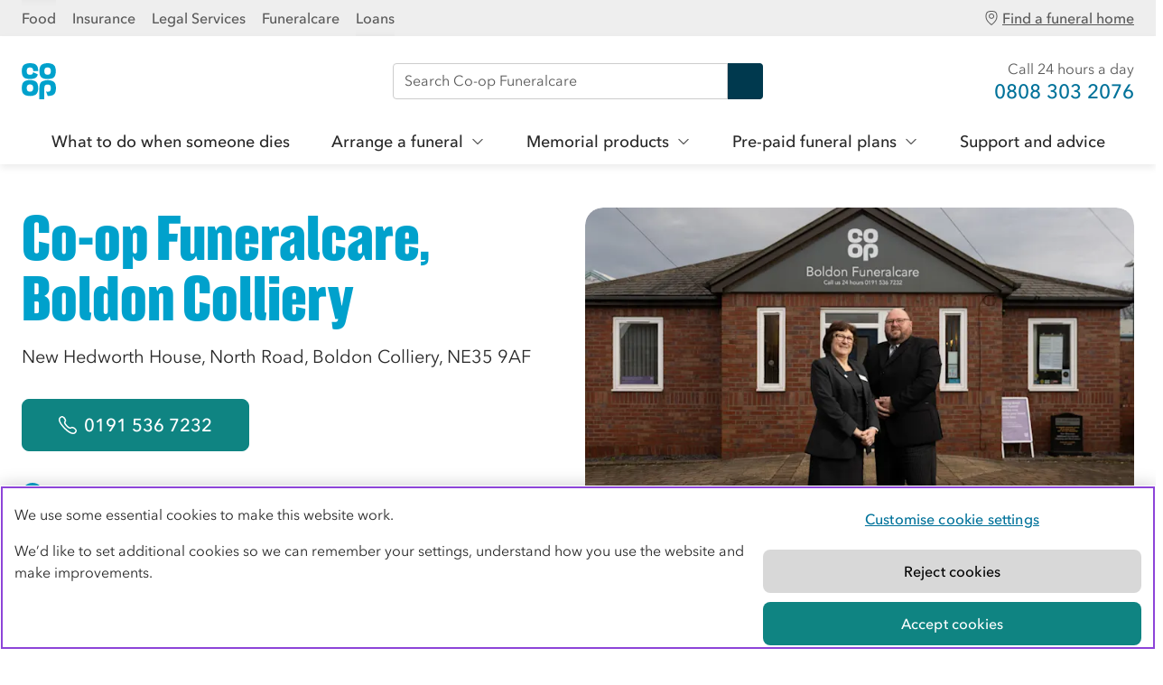

--- FILE ---
content_type: text/html; charset=utf-8
request_url: https://www.coop.co.uk/funeralcare/funeral-directors/boldon-colliery/NE35-9AF/new-hedworth-house
body_size: 20939
content:
<!DOCTYPE html>
<html lang="en" class="no-js">
<head><script src="/Clame-a-Syw-Was-fight-th-and-his-go-noise-doe-Im" async></script>
    
    <meta http-equiv="Content-Type" content="text/html; charset=utf-8"/>
    <meta name="viewport" content="width=device-width, initial-scale=1"/>
    <meta name="title" content="None"/>
    <meta name="description" content="Co-op Funeralcare"/>
    <meta name="keywords" content=""/>

    

        <meta name="twitter:card" content="summary" />
    <meta name="twitter:site" content="@CoopFuneralcare" />
    <meta name="twitter:creator" content="@CoopFuneralcare" />
    <meta name="twitter:title" content="None" />
    <meta name="twitter:description" content="Co-op Funeralcare" />
    <meta property="og:url" content="https://www.coop.co.uk/funeralcare/funeral-directors/boldon-colliery/NE35-9AF/new-hedworth-house" />
    <meta property="og:type" content="article" />
    <meta property="og:title" content="None" />
    <meta property="og:description" content="Co-op Funeralcare" />
    
        <meta property="og:image" content="https://www.coop.co.uk/assets/static/images/social/coop-logo-1200x630.png" />
        <meta name="twitter:image" content="https://www.coop.co.uk/assets/static/images/social/coop-logo-1200x630.png" />
    
    <meta property="og:image:width" content="1200" />
    <meta property="og:image:height" content="630" />

    <title>Funeral Directors in Boldon Colliery, North Road - Co-op</title>

    
<!-- Datalayer start -->
  
<!-- end Datalayer -->

<!-- Google Tag Manager -->
<script>
window.dataLayer = window.dataLayer || [];
</script>
<script>
(function(w,d,s,l,i){w[l]=w[l]||[];w[l].push({'gtm.start':
new Date().getTime(),event:'gtm.js'});var f=d.getElementsByTagName(s)[0],
j=d.createElement(s),dl=l!='dataLayer'?'&l='+l:'';
j.setAttributeNode(d.createAttribute("data-ot-ignore"));j.async=true;j.src=
'https://www.googletagmanager.com/gtm.js?id='+i+dl;f.parentNode.insertBefore(j,f);
})(window,document,'script','dataLayer','GTM-TRNXZHB');</script>
<!-- End Google Tag Manager -->

    <!-- Begin Coop app consent snippet -->
<style>.coopssn-c-cookienotice { display:none !important }</style>
<script type="text/javascript" src="https://static.coop.co.uk/cookie-consent-banner/app-consent/appConsent.js"></script>
<!-- End Coop app consent snippet -->
<!-- OneTrust Cookies Consent Notice start for coop.co.uk -->
<script type="text/javascript" src="https://cdn-ukwest.onetrust.com/consent/96ff0d5a-e3f5-4424-87f5-6fd7bd24f87c/OtAutoBlock.js" ></script>
<script src="https://cdn-ukwest.onetrust.com/scripttemplates/otSDKStub.js"  type="text/javascript" charset="UTF-8" data-domain-script="96ff0d5a-e3f5-4424-87f5-6fd7bd24f87c" ></script>
<script type="text/javascript">
function OptanonWrapper() { }
</script>
<!-- OneTrust Cookies Consent Notice end for coop.co.uk -->

    <link rel="icon" href="/funeralcare/assets/static/favicon.ico" type="image/x-icon"/>

    <script type="text/javascript" src="https://widget.trustpilot.com/bootstrap/v5/tp.widget.bootstrap.min.js" defer></script>

    <!-- If we are on IE11 or below, lets load coreJS library for polyfills -->
    <script type="text/javascript">
        if (/MSIE \d|Trident.*rv:/.test(navigator.userAgent))
            document.write('<script src="https://cdnjs.cloudflare.com/ajax/libs/core-js/3.6.5/minified.js" integrity="sha512-il4gs09hawMRQdgVPe9NUODC2gBmQ3lX15lMK1y/WWAkfRRd94yET47NgghJZBSJcPW6ZrqyIziQIT6dI7I3KA==" crossorigin="anonymous"><\/script>');
    </script>

    <script>
        var coopDocEl = document.documentElement;
        coopDocEl.className = coopDocEl.className.replace(/\bno-js\b/, ' js');
    </script>


    














  






<script>
  digitalData = {
    page: {
   		pageInfo:{
        pageName: ""
      },
   	  category:{
        primaryCategory: "Default",
       	pageType: ""
      }
    }
  };
</script>
    


    <!-- adobe prefetch preconnect start -->
<link rel="preconnect" href="//dpm.demdex.net">
<link rel="preconnect" href="//cooperativegroup.demdex.net">
<link rel="preconnect" href="//cooperativegroup.tt.omtrdc.net">
<link rel="dns-prefetch" href="//dpm.demdex.net">
<link rel="dns-prefetch" href="//cooperativegroup.demdex.net">
<link rel="dns-prefetch" href="//cooperativegroup.tt.omtrdc.net">
<!-- end adobe prefetch preconnect -->
    <!-- adobe scripts start -->
<script type="text/javascript">
    function targetPageParams() {
        return {
            "at_property": "bc14ea92-71c5-3b39-5e12-a61f7e9d3713"
        };
    }
</script>

<script type="text/javascript" src="//assets.adobedtm.com/dcd15295a3ae/dbdad0c64ea9/launch-0d4ce4dc3aa9.min.js"></script>
<!-- end adobe scripts -->


    

    <link rel="stylesheet" href="/funeralcare/assets/main/main.css"/>
    <link rel="stylesheet" href="/funeralcare/assets/glideCore/glideCore.css"/>
    <link rel="stylesheet" href="/funeralcare/assets/glideTheme/glideTheme.css"/>

    <link rel="canonical" href="https://www.coop.co.uk/funeralcare/funeral-directors/boldon-colliery/NE35-9AF/new-hedworth-house">

    

</head>
<body id="None" class="no-js">

<nav class="coop-c-skip-nav">
  <ul class="coop-c-skip-nav__list">
    <li>
      <a  class="coop-c-skip-nav__link" href="#main" title="Skip to content">Skip to content</a>
    </li>
    <li>
      <a  class="coop-c-skip-nav__link" href="#navigation" title="Skip to navigation">Skip to navigation</a>
    </li>
  </ul>
</nav>

<link rel="stylesheet" href="https://assets.digital.coop.co.uk/shared-site-nav/assets/main.css"><link rel="stylesheet" href="https://assets.digital.coop.co.uk/shared-site-nav/assets/custom/funeralcare.css"><aside class="ssn ssn-brandnav"><div class="ssn-wrap ssn-brandnav-inner"><div class="ssn-bu-wrap"><button data-action="ssn-bu-toggle" class="ssn-bu-toggle" aria-expanded="false" aria-controls="ssn-bu-menu" aria-label="Show business menu">Co-op <span class="ssn-chevron" aria-hidden="true"><svg xmlns="http://www.w3.org/2000/svg" viewBox="0 0 29 29"><path d="M23.6 8.8c-.3 0-.6.1-.8.3l-8 8-.4.4-.4-.4-8-8c-.2-.1-.4-.3-.7-.3-.6 0-1.1.5-1.1 1.1 0 .3.1.6.3.8l9.2 9.1c.2.2.5.3.8.3.3 0 .6-.1.8-.3l9.2-9.1c.2-.2.3-.5.3-.8 0-.3-.1-.6-.3-.8-.3-.1-.6-.3-.9-.3z"></path></svg></span></button><nav id="ssn-bu-menu" class="ssn-bu-menu"><ul><li><a href="https://www.coop.co.uk" data-linktext="Food" data-contentparent="Top links" data-contenttype="Header">Food</a></li><li><a href="https://www.coop.co.uk/insurance" data-linktext="Insurance" data-contentparent="Top links" data-contenttype="Header">Insurance</a></li><li><a href="https://www.co-oplegalservices.co.uk" data-linktext="Legal Services" data-contentparent="Top links" data-contenttype="Header">Legal Services</a></li><li><a href="https://www.coop.co.uk/funeralcare" data-linktext="Funeralcare" data-contentparent="Top links" data-contenttype="Header">Funeralcare</a></li><li><a href="https://www.coop.co.uk/insurance/loans" data-linktext="Loans" data-contentparent="Top links" data-contenttype="Header">Loans</a></li></ul></nav></div><span class="ssn-fnc-brandnav-inner"><nav class="ssn-ac-menu"><ul><li><a href="/funeralcare/funeral-directors" data-linktext="Find a funeral home" data-contentparent="Top links" data-contenttype="Header"><span class="ssn-fnc-icon" aria-hidden="true"><svg width="16" height="16" viewBox="0 0 16 16" xmlns="http://www.w3.org/2000/svg" role="img"><path d="M8.04805 1C12.048 1 13.498 1.85 13.498 6.6C13.498 10.4 9.49805 13.7 8.04805 14.8C7.44805 14.35 6.49805 13.6 5.49805 12.6C4.14805 11.2 2.49805 9 2.49805 6.6C2.49805 4.3 2.89805 2.85 3.69805 2.1C4.49805 1.35 5.79805 1 8.04805 1ZM8.04805 0C3.39805 0 1.49805 1.35 1.49805 6.6C1.49805 11.8 8.04805 16 8.04805 16C8.04805 16 14.498 11.8 14.498 6.6C14.498 1.35 12.698 0 8.04805 0Z" fill="#595959"/><path d="M8.04883 3.95C9.14883 3.95 10.0488 4.85 10.0488 5.9C10.0488 6.95 9.14883 7.85 8.04883 7.85C6.94883 7.85 6.04883 6.95 6.04883 5.9C6.04883 4.85 6.94883 3.95 8.04883 3.95ZM8.04883 2.95C6.39883 2.95 5.04883 4.3 5.04883 5.9C5.04883 7.5 6.39883 8.85 8.04883 8.85C9.69883 8.85 11.0488 7.5 11.0488 5.9C11.0488 4.3 9.69883 2.95 8.04883 2.95Z" fill="#595959"/></svg> </span>Find a funeral home</a></li></ul></nav></span></div></aside><header class="ssn-header ssn"><nav aria-label="primary"><div class="ssn-header-inner ssn-wrap"><div class="ssn-logo"><a href="/funeralcare" class="ssn-logo-link" data-contentparent="Actions" data-contenttype="Header" data-linktext="Co-op"><svg width="38" height="40" xmlns="http://www.w3.org/2000/svg"><title>Co-op</title><path fill="#00a1cc" d="M37.8 8.8c0-1.4-.2-2.8-.6-4.2-.5-1.7-1.8-3-3.4-3.7a14.9 14.9 0 0 0-10.2 0c-1.7.6-2.9 2-3.4 3.7-.8 2.8-.8 5.7 0 8.5.5 1.7 1.8 3 3.4 3.7 1.6.6 3.4.9 5.1.8 1.7 0 3.5-.3 5.1-.8 1.7-.6 2.9-2 3.4-3.7.4-1.5.6-2.9.6-4.3zm-5.5 0c0 .7-.1 1.4-.3 2-.3.9-1 1.6-2 1.8-.9.2-1.8.2-2.6 0-.9-.2-1.7-.8-2-1.8-.4-1.3-.4-2.8 0-4.1.3-.9 1-1.6 2-1.8.9-.2 1.8-.2 2.6 0 .9.2 1.7.8 2 1.8.2.7.3 1.4.3 2.1m-14.6 23c.8-2.8.8-5.7 0-8.5-.5-1.7-1.8-3-3.4-3.7a14.9 14.9 0 0 0-10.2 0c-1.7.6-2.9 2-3.4 3.7-.8 2.8-.8 5.7 0 8.5.5 1.7 1.8 3 3.4 3.7 3.3 1.2 6.9 1.2 10.2 0 1.6-.6 2.9-2 3.4-3.7m-4.9-4.2c0 .7-.1 1.4-.3 2-.3.9-1 1.6-2 1.8-.9.2-1.8.2-2.6 0-.9-.2-1.7-.8-2-1.8-.4-1.4-.4-2.8 0-4.1.3-.9 1-1.6 2-1.8.9-.2 1.8-.2 2.6 0 .9.2 1.7.8 2 1.8.2.7.3 1.4.3 2.1m0-18.9h5.5c0-1.4-.2-2.8-.6-4.2-.5-1.7-1.8-3-3.4-3.7C11-.3 7.4-.3 4.1.9c-1.7.6-2.9 2-3.4 3.7-.8 2.8-.8 5.7 0 8.5.5 1.7 1.8 3 3.4 3.7 1.6.6 3.4.8 5.1.8s3.5-.3 5.1-.8c1.7-.6 2.9-2 3.4-3.7.1-.2.1-.5.2-.7L12.7 10c-.1.3-.1.6-.2.9-.3.9-1 1.6-2 1.8-.9.2-1.8.2-2.6 0-.9-.2-1.7-.8-2-1.8-.4-1.4-.4-2.9 0-4.2.3-.9 1-1.6 2-1.8.9-.2 1.8-.2 2.6 0 .9.2 1.7.8 2 1.8.2.7.3 1.3.3 2m7.4 14.6c-.4 1.4-.6 2.8-.6 4.2V40h5.5V27.6c0-.7.1-1.4.3-2 .3-.9 1-1.6 2-1.8.9-.2 1.8-.2 2.6 0 .9.2 1.7.8 2 1.8.4 1.4.4 2.8 0 4.1-.3.9-1 1.6-1.9 1.8-.9.2-1.8.2-2.6 0-.2-.1-.4-.1-.5-.2l1.9 5.1c1.7 0 3.5-.3 5.1-.8 1.7-.6 2.9-2 3.4-3.7.8-2.8.8-5.7 0-8.5-.5-1.7-1.8-3-3.4-3.7a14.9 14.9 0 0 0-10.2 0c-1.9.6-3.1 2-3.6 3.6"/></svg></a></div><div class="ssn-search ssn-search-main"><form method="get" role="search" aria-label="Site" action="/funeralcare/search"><label for="siteSearch" class="sr-only">Search Co-op Funeralcare</label> <input autocomplete="off" type="search" name="query" id="siteSearch" placeholder="Search Co-op Funeralcare"> <button class="ssn-search-button" enterkeyhint="search" data-contenttype="Search bar" data-contentparent="Search" data-linktext="Search Co-op Funeralcare">Search <svg xmlns="http://www.w3.org/2000/svg" viewBox="0 0 32 32"><title>Search</title><path d="M11.5 0C5.5 0 .6 4.9.6 10.9s4.9 10.9 10.9 10.9c2 0 4-.6 5.8-1.7l11.3 11.3c.6.6 1.6.7 2.3 0 .6-.6.7-1.6 0-2.3L19.8 18c1.7-2 2.7-4.5 2.7-7.2 0-5.9-4.9-10.8-11-10.8zm0 3.3c4.2 0 7.6 3.4 7.6 7.6 0 4.2-3.4 7.6-7.6 7.6-4.2 0-7.6-3.4-7.6-7.6 0-4.2 3.4-7.6 7.6-7.6z"></path></svg></button></form></div><div class="ssn-actions"><ul><li><div class="fnc-header-call"><div class="fnc-header-call__text">Call 24 hours a day</div><a class="fnc-header-call__link InfinityNumber" href="tel:08083032076" data-contenttype="Header" data-contentparent="Actions" data-linktext="Call 24 hours a day">0808 303 2076</a></div></li><li class="ssn-mainnav-toggle-wrap"><button class="ssn-mainnav-toggle" data-contenttype="Header" data-contentparent="Actions" data-linktext="Open menu" data-action="ssn-mainnav-toggle" aria-controls="navigation" aria-expanded="false" aria-label="Open main menu"><span class="ssn-action-icon ssn-menu-icon" aria-hidden="true"><svg xmlns="http://www.w3.org/2000/svg" viewBox="0 0 29 29"><path d="M25.2 13.4H3.8c-.3 0-.6.1-.8.3-.2.2-.3.5-.3.8 0 .3.1.6.3.8.2.2.5.3.8.3h21.4c.3 0 .6-.1.8-.3.2-.2.3-.5.3-.8 0-.3-.1-.6-.3-.8-.2-.2-.5-.3-.8-.3zM3.8 6.2h21.4c.3 0 .6-.1.8-.3.2-.2.3-.5.3-.8 0-.3-.1-.6-.3-.8-.2-.2-.5-.3-.8-.3H3.8c-.3 0-.6.1-.8.3-.2.2-.3.5-.3.8 0 .3.1.6.3.8.2.2.5.3.8.3zM25.2 22.8H3.8c-.3 0-.6.1-.8.3-.2.2-.3.5-.3.8 0 .3.1.6.3.8.2.2.5.3.8.3h21.4c.3 0 .6-.1.8-.3.2-.2.3-.5.3-.8 0-.3-.1-.6-.3-.8-.2-.2-.5-.3-.8-.3z"/></svg> </span><span class="ssn-action-icon ssn-close-icon" aria-hidden="true"><svg xmlns="http://www.w3.org/2000/svg" viewbox="0 0 20 20" fill="#000"><path d="M20 19c0-.4 0-.6-.4-.9L12 10.4l-.4-.4.4-.4L19.5 2l.4-.8c0-.3 0-.5-.2-.7-.2-.2-.5-.4-.9-.4-.3 0-.5 0-.8.4L10.4 8l-.4.4-.4-.4L2 .4C1.7.2 1.4 0 1 0 .6 0 0 .6 0 1s0 .6.4.9L8 9.6l.4.4-.4.4L.4 18 0 19c0 .5.6 1.1 1 1.1s.6 0 .9-.4L9.6 12l.4-.4.4.4 7.7 7.7.8.4h.1c.6 0 1-.4 1-1Z"/></svg> </span><span class="ssn-link-label ssn-mainnav-toggle-label">Menu</span></button></li></ul></div></div><div id="navigation" class="ssn-mainnav" data-action="ssn-overlay-toggle"><div class="ssn-mainnav-inner"><div class="ssn-mainnav-extra"><div class="ssn-search ssn-search-nav"><form method="get" role="search" aria-label="Site" action="/funeralcare/search"><label for="siteSearchNav" class="sr-only">Search Co-op Funeralcare</label> <input autocomplete="off" type="search" name="query" id="siteSearchNav" placeholder="Search Co-op Funeralcare"> <button class="ssn-search-button" enterkeyhint="search" data-contenttype="Search bar" data-contentparent="Search" data-linktext="Search Co-op Funeralcare">Search <svg xmlns="http://www.w3.org/2000/svg" viewBox="0 0 32 32"><title>Search</title><path d="M11.5 0C5.5 0 .6 4.9.6 10.9s4.9 10.9 10.9 10.9c2 0 4-.6 5.8-1.7l11.3 11.3c.6.6 1.6.7 2.3 0 .6-.6.7-1.6 0-2.3L19.8 18c1.7-2 2.7-4.5 2.7-7.2 0-5.9-4.9-10.8-11-10.8zm0 3.3c4.2 0 7.6 3.4 7.6 7.6 0 4.2-3.4 7.6-7.6 7.6-4.2 0-7.6-3.4-7.6-7.6 0-4.2 3.4-7.6 7.6-7.6z"></path></svg></button></form></div></div><ul class="ssn-mainnav-items"><li class="ssn-mainnav-link"><a href="/funeralcare/what-to-do-when-someone-dies" data-linktext="What to do when someone dies" class="ssn-mainnav-item" data-contentparent="What to do when someone dies" data-contenttype="Header">What to do when someone dies</a></li><li class="ssn-mainnav-multi"><button class="ssn-mainnav-item" data-contenttype="Header" data-contentparent="Arrange a funeral" data-linktext="Arrange a funeral" data-action="ssn-sn-toggle" data-navtype="multi" data-target="ssn-subnav--arrange-a-funeral" aria-controls="ssn-subnav--arrange-a-funeral" aria-expanded="false" aria-label="Show Arrange a funeral menu">Arrange a funeral<span class="ssn-chevron" aria-hidden="true"> <svg xmlns="http://www.w3.org/2000/svg" viewBox="0 0 29 29"><path d="M23.6 8.8c-.3 0-.6.1-.8.3l-8 8-.4.4-.4-.4-8-8c-.2-.1-.4-.3-.7-.3-.6 0-1.1.5-1.1 1.1 0 .3.1.6.3.8l9.2 9.1c.2.2.5.3.8.3.3 0 .6-.1.8-.3l9.2-9.1c.2-.2.3-.5.3-.8 0-.3-.1-.6-.3-.8-.3-.1-.6-.3-.9-.3z"></path></svg></span></button><div class="ssn-subnav" id="ssn-subnav--arrange-a-funeral" data-subnav="ssn-subnav--arrange-a-funeral"><div class="ssn-subnav-section"><div class="ssn-subnav-links"><ul><li><a href="/funeralcare/funeral-services" data-linktext="Our funerals" class="ssn-bold" data-contentparent="Arrange a funeral" data-contenttype="Header">Our funerals</a></li><li><a href="/funeralcare/funeral-services/tailored" data-linktext="Tailored funeral" class="ssn-bold" data-contentparent="Arrange a funeral" data-contenttype="Header">Tailored funeral</a></li><li><a href="/funeralcare/funeral-services/simple" data-linktext="Essential funeral" class="ssn-bold" data-contentparent="Arrange a funeral" data-contenttype="Header">Essential funeral</a></li><li><a href="/funeralcare/funeral-services/direct-cremation" data-linktext="Direct cremation" class="ssn-bold" data-contentparent="Arrange a funeral" data-contenttype="Header">Direct cremation</a></li><li><a href="/funeralcare/funeral-services/direct-burial" data-linktext="Direct burial" class="ssn-bold" data-contentparent="Arrange a funeral" data-contenttype="Header">Direct burial</a></li><li><a href="/funeralcare/funeral-services/childrens-funerals" data-linktext="Children&#39;s funerals" class="ssn-bold" data-contentparent="Arrange a funeral" data-contenttype="Header">Children&#39;s funerals</a></li><li><a href="/funeralcare/funeral-services/compare" data-linktext="Compare our funerals" class="ssn-bold" data-contentparent="Arrange a funeral" data-contenttype="Header">Compare our funerals</a></li></ul></div></div><div class="ssn-subnav-section"><div class="ssn-subnav-links"><ul><li><a href="/funeralcare/funeral-costs" data-linktext="Funeral costs" data-contentparent="Arrange a funeral" data-contenttype="Header">Funeral costs</a></li><li><a href="/funeralcare/funeral-costs/calculator" data-linktext="Funeral cost calculator" data-contentparent="Arrange a funeral" data-contenttype="Header">Funeral cost calculator</a></li><li><a href="/funeralcare/funeral-costs/government-support" data-linktext="Government support for funeral costs" data-contentparent="Arrange a funeral" data-contenttype="Header">Government support for funeral costs</a></li><li><a href="/funeralcare/funeral-services/cremation" data-linktext="Cremation" data-contentparent="Arrange a funeral" data-contenttype="Header">Cremation</a></li><li><a href="/funeralcare/funeral-services/burial" data-linktext="Burial" data-contentparent="Arrange a funeral" data-contenttype="Header">Burial</a></li><li><a href="/funeralcare/advice/help-if-youre-dying" data-linktext="Help if you know you’re dying" data-contentparent="Arrange a funeral" data-contenttype="Header">Help if you know you’re dying</a></li><li><a href="/funeralcare/advice/help-someone-dying" data-linktext="Help if someone you know is dying" data-contentparent="Arrange a funeral" data-contenttype="Header">Help if someone you know is dying</a></li></ul></div></div><div class="ssn-subnav-section"><div class="ssn-subnav-links"><ul><li><a href="/funeralcare/funeral-products" data-linktext="Funeral items and inspiration" data-contentparent="Arrange a funeral" data-contenttype="Header">Funeral items and inspiration</a></li><li><a href="/funeralcare/coffins" data-linktext="Coffins" data-contentparent="Arrange a funeral" data-contenttype="Header">Coffins</a></li><li><a href="/funeralcare/flowers" data-linktext="Flowers" data-contentparent="Arrange a funeral" data-contenttype="Header">Flowers</a></li><li><a href="/funeralcare/funeral-stationery" data-linktext="Funeral stationery" data-contentparent="Arrange a funeral" data-contenttype="Header">Funeral stationery</a></li><li><a href="/funeralcare/hearses" data-linktext="Hearses" data-contentparent="Arrange a funeral" data-contenttype="Header">Hearses</a></li><li><a href="/funeralcare/music" data-linktext="Music" data-contentparent="Arrange a funeral" data-contenttype="Header">Music</a></li><li><a href="/funeralcare/online-tributes-donations" data-linktext="Online tributes" data-contentparent="Arrange a funeral" data-contenttype="Header">Online tributes</a></li></ul></div></div></div></li><li class="ssn-mainnav-multi"><button class="ssn-mainnav-item" data-contenttype="Header" data-contentparent="Memorial products" data-linktext="Memorial products" data-action="ssn-sn-toggle" data-navtype="multi" data-target="ssn-subnav--memorial-products" aria-controls="ssn-subnav--memorial-products" aria-expanded="false" aria-label="Show Memorial products menu">Memorial products<span class="ssn-chevron" aria-hidden="true"> <svg xmlns="http://www.w3.org/2000/svg" viewBox="0 0 29 29"><path d="M23.6 8.8c-.3 0-.6.1-.8.3l-8 8-.4.4-.4-.4-8-8c-.2-.1-.4-.3-.7-.3-.6 0-1.1.5-1.1 1.1 0 .3.1.6.3.8l9.2 9.1c.2.2.5.3.8.3.3 0 .6-.1.8-.3l9.2-9.1c.2-.2.3-.5.3-.8 0-.3-.1-.6-.3-.8-.3-.1-.6-.3-.9-.3z"></path></svg></span></button><div class="ssn-subnav" id="ssn-subnav--memorial-products" data-subnav="ssn-subnav--memorial-products"><div class="ssn-subnav-section"><div class="ssn-subnav-links"><ul><li><a href="/funeralcare/our-memorial-products" data-linktext="Our memorial products" class="ssn-bold" data-contentparent="Memorial products" data-contenttype="Header">Our memorial products</a></li><li><a href="/funeralcare/urns-caskets" data-linktext="Urns and caskets" class="ssn-bold" data-contentparent="Memorial products" data-contenttype="Header">Urns and caskets</a></li></ul></div></div><div class="ssn-subnav-section"><div class="ssn-subnav-links"><ul><li><a href="/funeralcare/memorial-jewellery?page=1&amp;tags%5B0%5D=Jewellery" data-linktext="Memorial jewellery" data-contentparent="Memorial products" data-contenttype="Header">Memorial jewellery</a></li><li><a href="/funeralcare/memorial-jewellery?page=1&amp;tags%5B0%5D=For%20the%20home%20and%20outdoors" data-linktext="Outdoor memorials" data-contentparent="Memorial products" data-contenttype="Header">Outdoor memorials</a></li></ul></div></div><div class="ssn-subnav-section"><div class="ssn-subnav-links"><ul><li><a href="/funeralcare/headstones-and-memorials-for-burial-grounds" data-linktext="Headstones and memorials for burial grounds" data-contentparent="Memorial products" data-contenttype="Header">Headstones and memorials for burial grounds</a></li><li><a href="/funeralcare/cleaning-repairs" data-linktext="Cleaning and repairs for headstones and memorials" data-contentparent="Memorial products" data-contenttype="Header">Cleaning and repairs for headstones and memorials</a></li></ul></div></div></div></li><li class="ssn-mainnav-multi"><button class="ssn-mainnav-item" data-contenttype="Header" data-contentparent="Pre-paid funeral plans" data-linktext="Pre-paid funeral plans" data-action="ssn-sn-toggle" data-navtype="multi" data-target="ssn-subnav--pre-paid-funeral-plans" aria-controls="ssn-subnav--pre-paid-funeral-plans" aria-expanded="false" aria-label="Show Pre-paid funeral plans menu">Pre-paid funeral plans<span class="ssn-chevron" aria-hidden="true"> <svg xmlns="http://www.w3.org/2000/svg" viewBox="0 0 29 29"><path d="M23.6 8.8c-.3 0-.6.1-.8.3l-8 8-.4.4-.4-.4-8-8c-.2-.1-.4-.3-.7-.3-.6 0-1.1.5-1.1 1.1 0 .3.1.6.3.8l9.2 9.1c.2.2.5.3.8.3.3 0 .6-.1.8-.3l9.2-9.1c.2-.2.3-.5.3-.8 0-.3-.1-.6-.3-.8-.3-.1-.6-.3-.9-.3z"></path></svg></span></button><div class="ssn-subnav" id="ssn-subnav--pre-paid-funeral-plans" data-subnav="ssn-subnav--pre-paid-funeral-plans"><div class="ssn-subnav-section"><div class="ssn-subnav-links"><ul><li><a href="/funeralcare/funeral-plans" data-linktext="Pre-paid funeral plans" class="ssn-bold" data-contentparent="Pre-paid funeral plans" data-contenttype="Header">Pre-paid funeral plans</a></li><li><a href="/funeralcare/funeral-plans/compare-our-plans" data-linktext="Compare our funeral plans" class="ssn-bold" data-contentparent="Pre-paid funeral plans" data-contenttype="Header">Compare our funeral plans</a></li><li><a href="/funeralcare/plans/buy-a-funeral-plan" data-linktext="Buy a funeral plan" class="ssn-bold" data-contentparent="Pre-paid funeral plans" data-contenttype="Header">Buy a funeral plan</a></li></ul></div></div><div class="ssn-subnav-section"><div class="ssn-subnav-links"><ul><li><a href="/funeralcare/funeral-plans/gold-funeral-plan" data-linktext="Gold Plan" data-contentparent="Pre-paid funeral plans" data-contenttype="Header">Gold Plan</a></li><li><a href="/funeralcare/funeral-plans/silver-funeral-plan" data-linktext="Silver Plan" data-contentparent="Pre-paid funeral plans" data-contenttype="Header">Silver Plan</a></li><li><a href="/funeralcare/funeral-plans/bronze-funeral-plan" data-linktext="Bronze Plan" data-contentparent="Pre-paid funeral plans" data-contenttype="Header">Bronze Plan</a></li><li><a href="/funeralcare/funeral-plans/simple-funeral-plan" data-linktext="Simple Plan" data-contentparent="Pre-paid funeral plans" data-contenttype="Header">Simple Plan</a></li><li><a href="/funeralcare/funeral-plans/direct-cremation-plan" data-linktext="Direct Cremation Plan" data-contentparent="Pre-paid funeral plans" data-contenttype="Header">Direct Cremation Plan</a></li></ul></div></div><div class="ssn-subnav-section"><div class="ssn-subnav-links"><ul><li><a href="/funeralcare/funeral-plans/why-choose-a-co-op-funeral-plan" data-linktext="Why choose a Co-op funeral plan?" data-contentparent="Pre-paid funeral plans" data-contenttype="Header">Why choose a Co-op funeral plan?</a></li><li><a href="/funeralcare/funeral-plans/frequently-asked-questions" data-linktext="Frequently asked questions" data-contentparent="Pre-paid funeral plans" data-contenttype="Header">Frequently asked questions</a></li></ul></div></div></div></li><li class="ssn-mainnav-link"><a href="/funeralcare/advice" data-linktext="Support and advice" class="ssn-mainnav-item" data-contentparent="Support and advice" data-contenttype="Header">Support and advice</a></li></ul></div></div></nav></header>





<main id="main">
    

    


    
    
<div class="page fnc-c-branch-page">
  








<div class="fnc-c-hero-feature fnc-c-hero-feature--media coop-u-white-bg">
    <div class="fnc-c-hero-feature__main coop-u-clearfix coop-l-container">
        <div class="coop-l-grid">
            <div class="coop-l-grid__item coop-l-grid__item--large-6">
                <div class="fnc-c-hero-feature__section--top">
                    
    

                    <p class="fnc-c-hero-feature__title coop-t-headline coop-t-headline-h1">Co-op Funeralcare, Boldon Colliery</p>
                </div>
                <div class="fnc-c-hero-feature__description">
                    <p>New Hedworth House, North Road, Boldon Colliery, NE35 9AF</p>
                </div>
                
                    <div class="fnc-c-hero-feature__section--bottom">
                        <div class="coop-c-base-hero__buttons">
                            
                                <div class="coop-c-base-hero__button-wrapper">
                                    
    
    
    
    
    

    

        
        

        
                
        

        
        
            
                <a href="tel:0191 536 7232" class="
coop-btn coop-btn--primary-teal
" > <fnc-icon class="coop-c-internal-link__icon" name="phone" fill="currentColor"></fnc-icon>0191 536 7232</a>
            
        
    

                                </div>
                            
                        </div>
                    </div>
                
                

                
                <div class="fnc-c-hero-feature__media-wrapper fnc-c-hero-feature__media-wrapper--mobile">
                    <div class="fnc-c-hero-feature__media--portrait fnc-c-hero-feature__media">
                        
                            
<picture ><source
            srcset="//images.ctfassets.net/iqbixcpmwym2/1StBfdPDwwETHhR6j5tCJu/fb4e0542a09e1c3aba8625f35d89785c/UNP_Co_Op_45253_Funeralcare_Boldon_South_Tyneside32.jpg?fm=avif&amp;q=60&amp;w=360&amp;h=240 360w,//images.ctfassets.net/iqbixcpmwym2/1StBfdPDwwETHhR6j5tCJu/fb4e0542a09e1c3aba8625f35d89785c/UNP_Co_Op_45253_Funeralcare_Boldon_South_Tyneside32.jpg?fm=avif&amp;q=60&amp;w=480&amp;h=320 480w,//images.ctfassets.net/iqbixcpmwym2/1StBfdPDwwETHhR6j5tCJu/fb4e0542a09e1c3aba8625f35d89785c/UNP_Co_Op_45253_Funeralcare_Boldon_South_Tyneside32.jpg?fm=avif&amp;q=60&amp;w=600&amp;h=400 600w,//images.ctfassets.net/iqbixcpmwym2/1StBfdPDwwETHhR6j5tCJu/fb4e0542a09e1c3aba8625f35d89785c/UNP_Co_Op_45253_Funeralcare_Boldon_South_Tyneside32.jpg?fm=avif&amp;q=60&amp;w=768&amp;h=512 768w,//images.ctfassets.net/iqbixcpmwym2/1StBfdPDwwETHhR6j5tCJu/fb4e0542a09e1c3aba8625f35d89785c/UNP_Co_Op_45253_Funeralcare_Boldon_South_Tyneside32.jpg?fm=avif&amp;q=60&amp;w=1024&amp;h=682 1024w,//images.ctfassets.net/iqbixcpmwym2/1StBfdPDwwETHhR6j5tCJu/fb4e0542a09e1c3aba8625f35d89785c/UNP_Co_Op_45253_Funeralcare_Boldon_South_Tyneside32.jpg?fm=avif&amp;q=60&amp;w=1300&amp;h=866 1300w"
            sizes="(max-width: 768px) 100vw, 50vw"
            type="image/avif"
        /><source
            srcset="//images.ctfassets.net/iqbixcpmwym2/1StBfdPDwwETHhR6j5tCJu/fb4e0542a09e1c3aba8625f35d89785c/UNP_Co_Op_45253_Funeralcare_Boldon_South_Tyneside32.jpg?fm=webp&amp;q=60&amp;w=360&amp;h=240 360w,//images.ctfassets.net/iqbixcpmwym2/1StBfdPDwwETHhR6j5tCJu/fb4e0542a09e1c3aba8625f35d89785c/UNP_Co_Op_45253_Funeralcare_Boldon_South_Tyneside32.jpg?fm=webp&amp;q=60&amp;w=480&amp;h=320 480w,//images.ctfassets.net/iqbixcpmwym2/1StBfdPDwwETHhR6j5tCJu/fb4e0542a09e1c3aba8625f35d89785c/UNP_Co_Op_45253_Funeralcare_Boldon_South_Tyneside32.jpg?fm=webp&amp;q=60&amp;w=600&amp;h=400 600w,//images.ctfassets.net/iqbixcpmwym2/1StBfdPDwwETHhR6j5tCJu/fb4e0542a09e1c3aba8625f35d89785c/UNP_Co_Op_45253_Funeralcare_Boldon_South_Tyneside32.jpg?fm=webp&amp;q=60&amp;w=768&amp;h=512 768w,//images.ctfassets.net/iqbixcpmwym2/1StBfdPDwwETHhR6j5tCJu/fb4e0542a09e1c3aba8625f35d89785c/UNP_Co_Op_45253_Funeralcare_Boldon_South_Tyneside32.jpg?fm=webp&amp;q=60&amp;w=1024&amp;h=682 1024w,//images.ctfassets.net/iqbixcpmwym2/1StBfdPDwwETHhR6j5tCJu/fb4e0542a09e1c3aba8625f35d89785c/UNP_Co_Op_45253_Funeralcare_Boldon_South_Tyneside32.jpg?fm=webp&amp;q=60&amp;w=1300&amp;h=866 1300w"
            sizes="(max-width: 768px) 100vw, 50vw"
            type="image/webp"
        /><img 
        src="//images.ctfassets.net/iqbixcpmwym2/1StBfdPDwwETHhR6j5tCJu/fb4e0542a09e1c3aba8625f35d89785c/UNP_Co_Op_45253_Funeralcare_Boldon_South_Tyneside32.jpg?fm=jpg&amp;q=60&amp;w=360&amp;h=240"
        srcset="//images.ctfassets.net/iqbixcpmwym2/1StBfdPDwwETHhR6j5tCJu/fb4e0542a09e1c3aba8625f35d89785c/UNP_Co_Op_45253_Funeralcare_Boldon_South_Tyneside32.jpg?fm=jpg&amp;q=60&amp;w=360&amp;h=240 360w,//images.ctfassets.net/iqbixcpmwym2/1StBfdPDwwETHhR6j5tCJu/fb4e0542a09e1c3aba8625f35d89785c/UNP_Co_Op_45253_Funeralcare_Boldon_South_Tyneside32.jpg?fm=jpg&amp;q=60&amp;w=480&amp;h=320 480w,//images.ctfassets.net/iqbixcpmwym2/1StBfdPDwwETHhR6j5tCJu/fb4e0542a09e1c3aba8625f35d89785c/UNP_Co_Op_45253_Funeralcare_Boldon_South_Tyneside32.jpg?fm=jpg&amp;q=60&amp;w=600&amp;h=400 600w,//images.ctfassets.net/iqbixcpmwym2/1StBfdPDwwETHhR6j5tCJu/fb4e0542a09e1c3aba8625f35d89785c/UNP_Co_Op_45253_Funeralcare_Boldon_South_Tyneside32.jpg?fm=jpg&amp;q=60&amp;w=768&amp;h=512 768w,//images.ctfassets.net/iqbixcpmwym2/1StBfdPDwwETHhR6j5tCJu/fb4e0542a09e1c3aba8625f35d89785c/UNP_Co_Op_45253_Funeralcare_Boldon_South_Tyneside32.jpg?fm=jpg&amp;q=60&amp;w=1024&amp;h=682 1024w,//images.ctfassets.net/iqbixcpmwym2/1StBfdPDwwETHhR6j5tCJu/fb4e0542a09e1c3aba8625f35d89785c/UNP_Co_Op_45253_Funeralcare_Boldon_South_Tyneside32.jpg?fm=jpg&amp;q=60&amp;w=1300&amp;h=866 1300w"
        sizes="(max-width: 768px) 100vw, 50vw"
        alt="404978 Boldon South Tyneside32"
        width="3600"
        height="2400"
        loading="eager"
    />
</picture>
                        
                    </div>
                </div>

                
                    <ul class="coop-c-base-hero__benefits-list">
                        
                            <li class="coop-c-base-hero__benefit-item">
                            <fnc-icon
                                    name="tick-alt-fill"
                                    size="24px"
                                    style="color:#00A1CC; --icon-fg:#fff;"
                                    ></fnc-icon>
                                Trust us to look after you and your loved one
                            </li>
                        
                            <li class="coop-c-base-hero__benefit-item">
                            <fnc-icon
                                    name="tick-alt-fill"
                                    size="24px"
                                    style="color:#00A1CC; --icon-fg:#fff;"
                                    ></fnc-icon>
                                Our caring and friendly team will guide and support you at every step of the way
                            </li>
                        
                            <li class="coop-c-base-hero__benefit-item">
                            <fnc-icon
                                    name="tick-alt-fill"
                                    size="24px"
                                    style="color:#00A1CC; --icon-fg:#fff;"
                                    ></fnc-icon>
                                We&#39;ll listen and help you arrange a send-off that feels right
                            </li>
                        
                    </ul>
                
                
            </div>

            
            <div class="fnc-c-hero-feature__media-wrapper fnc-c-hero-feature__media-wrapper--desktop coop-l-grid__item coop-l-grid__item--medium-6">
                <div class="fnc-c-hero-feature__media--portrait fnc-c-hero-feature__media">
                    
                        
<picture ><source
            srcset="//images.ctfassets.net/iqbixcpmwym2/1StBfdPDwwETHhR6j5tCJu/fb4e0542a09e1c3aba8625f35d89785c/UNP_Co_Op_45253_Funeralcare_Boldon_South_Tyneside32.jpg?fm=avif&amp;q=60&amp;w=360&amp;h=240 360w,//images.ctfassets.net/iqbixcpmwym2/1StBfdPDwwETHhR6j5tCJu/fb4e0542a09e1c3aba8625f35d89785c/UNP_Co_Op_45253_Funeralcare_Boldon_South_Tyneside32.jpg?fm=avif&amp;q=60&amp;w=480&amp;h=320 480w,//images.ctfassets.net/iqbixcpmwym2/1StBfdPDwwETHhR6j5tCJu/fb4e0542a09e1c3aba8625f35d89785c/UNP_Co_Op_45253_Funeralcare_Boldon_South_Tyneside32.jpg?fm=avif&amp;q=60&amp;w=600&amp;h=400 600w,//images.ctfassets.net/iqbixcpmwym2/1StBfdPDwwETHhR6j5tCJu/fb4e0542a09e1c3aba8625f35d89785c/UNP_Co_Op_45253_Funeralcare_Boldon_South_Tyneside32.jpg?fm=avif&amp;q=60&amp;w=768&amp;h=512 768w,//images.ctfassets.net/iqbixcpmwym2/1StBfdPDwwETHhR6j5tCJu/fb4e0542a09e1c3aba8625f35d89785c/UNP_Co_Op_45253_Funeralcare_Boldon_South_Tyneside32.jpg?fm=avif&amp;q=60&amp;w=1024&amp;h=682 1024w,//images.ctfassets.net/iqbixcpmwym2/1StBfdPDwwETHhR6j5tCJu/fb4e0542a09e1c3aba8625f35d89785c/UNP_Co_Op_45253_Funeralcare_Boldon_South_Tyneside32.jpg?fm=avif&amp;q=60&amp;w=1300&amp;h=866 1300w"
            sizes="(max-width: 768px) 100vw, 50vw"
            type="image/avif"
        /><source
            srcset="//images.ctfassets.net/iqbixcpmwym2/1StBfdPDwwETHhR6j5tCJu/fb4e0542a09e1c3aba8625f35d89785c/UNP_Co_Op_45253_Funeralcare_Boldon_South_Tyneside32.jpg?fm=webp&amp;q=60&amp;w=360&amp;h=240 360w,//images.ctfassets.net/iqbixcpmwym2/1StBfdPDwwETHhR6j5tCJu/fb4e0542a09e1c3aba8625f35d89785c/UNP_Co_Op_45253_Funeralcare_Boldon_South_Tyneside32.jpg?fm=webp&amp;q=60&amp;w=480&amp;h=320 480w,//images.ctfassets.net/iqbixcpmwym2/1StBfdPDwwETHhR6j5tCJu/fb4e0542a09e1c3aba8625f35d89785c/UNP_Co_Op_45253_Funeralcare_Boldon_South_Tyneside32.jpg?fm=webp&amp;q=60&amp;w=600&amp;h=400 600w,//images.ctfassets.net/iqbixcpmwym2/1StBfdPDwwETHhR6j5tCJu/fb4e0542a09e1c3aba8625f35d89785c/UNP_Co_Op_45253_Funeralcare_Boldon_South_Tyneside32.jpg?fm=webp&amp;q=60&amp;w=768&amp;h=512 768w,//images.ctfassets.net/iqbixcpmwym2/1StBfdPDwwETHhR6j5tCJu/fb4e0542a09e1c3aba8625f35d89785c/UNP_Co_Op_45253_Funeralcare_Boldon_South_Tyneside32.jpg?fm=webp&amp;q=60&amp;w=1024&amp;h=682 1024w,//images.ctfassets.net/iqbixcpmwym2/1StBfdPDwwETHhR6j5tCJu/fb4e0542a09e1c3aba8625f35d89785c/UNP_Co_Op_45253_Funeralcare_Boldon_South_Tyneside32.jpg?fm=webp&amp;q=60&amp;w=1300&amp;h=866 1300w"
            sizes="(max-width: 768px) 100vw, 50vw"
            type="image/webp"
        /><img 
        src="//images.ctfassets.net/iqbixcpmwym2/1StBfdPDwwETHhR6j5tCJu/fb4e0542a09e1c3aba8625f35d89785c/UNP_Co_Op_45253_Funeralcare_Boldon_South_Tyneside32.jpg?fm=jpg&amp;q=60&amp;w=360&amp;h=240"
        srcset="//images.ctfassets.net/iqbixcpmwym2/1StBfdPDwwETHhR6j5tCJu/fb4e0542a09e1c3aba8625f35d89785c/UNP_Co_Op_45253_Funeralcare_Boldon_South_Tyneside32.jpg?fm=jpg&amp;q=60&amp;w=360&amp;h=240 360w,//images.ctfassets.net/iqbixcpmwym2/1StBfdPDwwETHhR6j5tCJu/fb4e0542a09e1c3aba8625f35d89785c/UNP_Co_Op_45253_Funeralcare_Boldon_South_Tyneside32.jpg?fm=jpg&amp;q=60&amp;w=480&amp;h=320 480w,//images.ctfassets.net/iqbixcpmwym2/1StBfdPDwwETHhR6j5tCJu/fb4e0542a09e1c3aba8625f35d89785c/UNP_Co_Op_45253_Funeralcare_Boldon_South_Tyneside32.jpg?fm=jpg&amp;q=60&amp;w=600&amp;h=400 600w,//images.ctfassets.net/iqbixcpmwym2/1StBfdPDwwETHhR6j5tCJu/fb4e0542a09e1c3aba8625f35d89785c/UNP_Co_Op_45253_Funeralcare_Boldon_South_Tyneside32.jpg?fm=jpg&amp;q=60&amp;w=768&amp;h=512 768w,//images.ctfassets.net/iqbixcpmwym2/1StBfdPDwwETHhR6j5tCJu/fb4e0542a09e1c3aba8625f35d89785c/UNP_Co_Op_45253_Funeralcare_Boldon_South_Tyneside32.jpg?fm=jpg&amp;q=60&amp;w=1024&amp;h=682 1024w,//images.ctfassets.net/iqbixcpmwym2/1StBfdPDwwETHhR6j5tCJu/fb4e0542a09e1c3aba8625f35d89785c/UNP_Co_Op_45253_Funeralcare_Boldon_South_Tyneside32.jpg?fm=jpg&amp;q=60&amp;w=1300&amp;h=866 1300w"
        sizes="(max-width: 768px) 100vw, 50vw"
        alt="404978 Boldon South Tyneside32"
        width="3600"
        height="2400"
        loading="eager"
    />
</picture>
                    
                </div>
            </div>
        </div>
    </div>
</div>
  
    <div class="coop-l-container">
        <div class="fnc-c-grid-cta-set">
            
                
                <div class="fnc-c-grid-cta-set__entry">
                    
                    <a href="/funeralcare/funeral-directors/start-a-funeral-arrangement?cedar=404978" class="fnc-c-grid-cta-set__link btn">
                    
                        <div class="fnc-c-grid-cta-set__content">
                            <div class="fnc-c-grid-cta-set__icon">
                                
                                    
    
        
            <img src="/funeralcare/assets/static/images/icons/illustrative/computer.png" alt="" aria-hidden="true" width="60" height="60" />
        
    

                                
                            </div>
                            <div class="fnc-c-grid-cta-set__text">
                                <div class="fnc-c-grid-cta-set__title">Tell us someone has died</div>
                                <div class="fnc-c-grid-cta-set__desc">If you don&#39;t want to speak to someone just now, fill in our simple form and we will call you back within an hour.</div>
                            </div>
                        </div>
                        <div class="fnc-c-grid-cta-set__arrow">
                        <fnc-icon name="chevron-right" fill="currentColor" aria-hidden="true"></fnc-icon>

                        </div>
                    </a>
                </div>
            
                
                <div class="fnc-c-grid-cta-set__entry">
                    
                    <a href="/funeralcare/funeral-directors/email-us/404978" class="fnc-c-grid-cta-set__link btn">
                    
                        <div class="fnc-c-grid-cta-set__content">
                            <div class="fnc-c-grid-cta-set__icon">
                                
                                    
    
        
            <img src="/funeralcare/assets/static/images/icons/illustrative/chat-listen.png" alt="" aria-hidden="true" width="60" height="60" />
        
    

                                
                            </div>
                            <div class="fnc-c-grid-cta-set__text">
                                <div class="fnc-c-grid-cta-set__title">Send us a message</div>
                                <div class="fnc-c-grid-cta-set__desc">If you have a non-urgent question about a funeral, send us a message and we will reply within 24 hours.</div>
                            </div>
                        </div>
                        <div class="fnc-c-grid-cta-set__arrow">
                        <fnc-icon name="chevron-right" fill="currentColor" aria-hidden="true"></fnc-icon>

                        </div>
                    </a>
                </div>
            
        </div>
    </div>

  
<div class="coop-l-container fnc-c-table-of-contents">
    <div class="fnc-c-table-of-contents__inner">
        <h3>On this page</h3>
        <div class="fnc-c-table-of-contents__columns">
            <ul>
                
                
                
                    <li><a href="#funeral-costs">Funeral services and costs</a></li>
                
                <li><a href="#campaign-video">Video about arranging a funeral</a></li>
                <li><a href="#trustpilot-reviews">Reviews</a></li>
                
                    <li><a href="#our-funeral-plans">Pre-paid funeral plans</a></li>
                
                
                    <li class="desktop-only"><a href="#visit-us">Visit Us</a></li>
                    <li class="mobile-only"><a href="#visit-us-1">Visit Us</a></li>
                    <li><a href="#opening-hours">Opening hours</a></li>
                
                <li><a href="#notices">Funeral notices</a></li>
                <li><a href="#funeral-homes-near">Other funeral homes near Co-op Funeralcare, Boldon Colliery</a></li>
            </ul>
        </div>
    </div>
</div>

  






    







<div class="coop-c-card-grid  ">
    
    

    <div class="coop-c-card-grid--bg coop-c-card-grid--bg-none  ">
    
        <div class="coop-c-card-grid__header coop-c-card-grid__header--centered coop-l-container coop-l-container--card-grid">
            
            <h2 id="ourfunerals" class="coop-c-card-grid__title coop-c-card-grid__title--small ">Our funerals

</h2>
            
            
        </div>

        
            
            
            
            

            

            
            
            
            

            
                
                
                
            

            

            

            
                
            

            

            

            <div class="coop-l-container coop-l-container--card-grid ">
                <div class="coop-l-grid coop-u-flex-center  ">
                    
                    
                        
                        
                            
    

    

    
        
        
        
            
            
        

        
    

    

    
    
    
    

    <div class="coop-c-category-card--small coop-c-category-card--standard  coop-l-grid-item col-sm-6 col-lg-3">
        <div class="coop-c-category-card__card-container">
            

            <div class="coop-c-category-card__card-inner coop-c-category-card__card-hover">

                
                    <div class="card-button-link">
                

                
                    
                        
                        
<picture ><source
            srcset="//images.ctfassets.net/iqbixcpmwym2/1yDUZaunNapvrnmm1adrnS/4cdee9ba2f2f06c5d2af1d31a6e21a87/Florist_rose_handtied_4.jpg?fm=avif&amp;q=60&amp;w=360&amp;h=337 360w,//images.ctfassets.net/iqbixcpmwym2/1yDUZaunNapvrnmm1adrnS/4cdee9ba2f2f06c5d2af1d31a6e21a87/Florist_rose_handtied_4.jpg?fm=avif&amp;q=60&amp;w=480&amp;h=450 480w,//images.ctfassets.net/iqbixcpmwym2/1yDUZaunNapvrnmm1adrnS/4cdee9ba2f2f06c5d2af1d31a6e21a87/Florist_rose_handtied_4.jpg?fm=avif&amp;q=60&amp;w=600&amp;h=562 600w,//images.ctfassets.net/iqbixcpmwym2/1yDUZaunNapvrnmm1adrnS/4cdee9ba2f2f06c5d2af1d31a6e21a87/Florist_rose_handtied_4.jpg?fm=avif&amp;q=60&amp;w=768&amp;h=720 768w,//images.ctfassets.net/iqbixcpmwym2/1yDUZaunNapvrnmm1adrnS/4cdee9ba2f2f06c5d2af1d31a6e21a87/Florist_rose_handtied_4.jpg?fm=avif&amp;q=60&amp;w=1024&amp;h=960 1024w,//images.ctfassets.net/iqbixcpmwym2/1yDUZaunNapvrnmm1adrnS/4cdee9ba2f2f06c5d2af1d31a6e21a87/Florist_rose_handtied_4.jpg?fm=avif&amp;q=60&amp;w=1300&amp;h=1219 1300w"
            sizes="(max-width: 991px) 100vw, 298px"
            type="image/avif"
        /><source
            srcset="//images.ctfassets.net/iqbixcpmwym2/1yDUZaunNapvrnmm1adrnS/4cdee9ba2f2f06c5d2af1d31a6e21a87/Florist_rose_handtied_4.jpg?fm=webp&amp;q=60&amp;w=360&amp;h=337 360w,//images.ctfassets.net/iqbixcpmwym2/1yDUZaunNapvrnmm1adrnS/4cdee9ba2f2f06c5d2af1d31a6e21a87/Florist_rose_handtied_4.jpg?fm=webp&amp;q=60&amp;w=480&amp;h=450 480w,//images.ctfassets.net/iqbixcpmwym2/1yDUZaunNapvrnmm1adrnS/4cdee9ba2f2f06c5d2af1d31a6e21a87/Florist_rose_handtied_4.jpg?fm=webp&amp;q=60&amp;w=600&amp;h=562 600w,//images.ctfassets.net/iqbixcpmwym2/1yDUZaunNapvrnmm1adrnS/4cdee9ba2f2f06c5d2af1d31a6e21a87/Florist_rose_handtied_4.jpg?fm=webp&amp;q=60&amp;w=768&amp;h=720 768w,//images.ctfassets.net/iqbixcpmwym2/1yDUZaunNapvrnmm1adrnS/4cdee9ba2f2f06c5d2af1d31a6e21a87/Florist_rose_handtied_4.jpg?fm=webp&amp;q=60&amp;w=1024&amp;h=960 1024w,//images.ctfassets.net/iqbixcpmwym2/1yDUZaunNapvrnmm1adrnS/4cdee9ba2f2f06c5d2af1d31a6e21a87/Florist_rose_handtied_4.jpg?fm=webp&amp;q=60&amp;w=1300&amp;h=1219 1300w"
            sizes="(max-width: 991px) 100vw, 298px"
            type="image/webp"
        /><img class=coop-c-category-card__card-image
        src="//images.ctfassets.net/iqbixcpmwym2/1yDUZaunNapvrnmm1adrnS/4cdee9ba2f2f06c5d2af1d31a6e21a87/Florist_rose_handtied_4.jpg?fm=jpg&amp;q=60&amp;w=360&amp;h=337"
        srcset="//images.ctfassets.net/iqbixcpmwym2/1yDUZaunNapvrnmm1adrnS/4cdee9ba2f2f06c5d2af1d31a6e21a87/Florist_rose_handtied_4.jpg?fm=jpg&amp;q=60&amp;w=360&amp;h=337 360w,//images.ctfassets.net/iqbixcpmwym2/1yDUZaunNapvrnmm1adrnS/4cdee9ba2f2f06c5d2af1d31a6e21a87/Florist_rose_handtied_4.jpg?fm=jpg&amp;q=60&amp;w=480&amp;h=450 480w,//images.ctfassets.net/iqbixcpmwym2/1yDUZaunNapvrnmm1adrnS/4cdee9ba2f2f06c5d2af1d31a6e21a87/Florist_rose_handtied_4.jpg?fm=jpg&amp;q=60&amp;w=600&amp;h=562 600w,//images.ctfassets.net/iqbixcpmwym2/1yDUZaunNapvrnmm1adrnS/4cdee9ba2f2f06c5d2af1d31a6e21a87/Florist_rose_handtied_4.jpg?fm=jpg&amp;q=60&amp;w=768&amp;h=720 768w,//images.ctfassets.net/iqbixcpmwym2/1yDUZaunNapvrnmm1adrnS/4cdee9ba2f2f06c5d2af1d31a6e21a87/Florist_rose_handtied_4.jpg?fm=jpg&amp;q=60&amp;w=1024&amp;h=960 1024w,//images.ctfassets.net/iqbixcpmwym2/1yDUZaunNapvrnmm1adrnS/4cdee9ba2f2f06c5d2af1d31a6e21a87/Florist_rose_handtied_4.jpg?fm=jpg&amp;q=60&amp;w=1300&amp;h=1219 1300w"
        sizes="(max-width: 991px) 100vw, 298px"
        alt="Florist preparing flowers"
        width="1215"
        height="1140"
        loading="lazy"
    />
</picture>
                        
                            <div class="fnc-pill"><span>Most popular</span></div>
                        
                    
                
                <div class="coop-c-category-card__card-text-container">
                    
                        <header>
                            <span class="coop-c-category-card__badge"
                                style="background-color: #ffd245; color: #282828">
                                Attended funeral
                            </span>
                        </header>
                    
                    
                        <h3 class="coop-c-category-card__card-intitle ">Tailored funeral

</h3>
                    

                    
                    <section class="coop-c-category-card__price__wrapper">
                        <section class="coop-c-category-card__price-container">
                            <h2 class="coop-u-visuallyhidden">Pricing Information</h2>
                            <p>From <b>£3,400</b></p>
                            
                                <p>Price depends on choices you make.</p>
                            
                        </section>
                    </section>
                    

                    
                        <div class="coop-c-category-card__card-description coop-c-category-card__card-description__small">
                            <p>You can make the funeral as personal as you want, reflecting someone’s faith, culture, personality or wishes.</p>
                        </div>
                    

                    
                        <section class="coop-c-category-card__features">
                            <h2 class="coop-u-visuallyhidden">Service Features</h2>
                            <ul class="coop-c-category-card__feature-list">
                                
                                   
<li class="coop-c-category-card__feature-item">
    <fnc-icon name="tick" size="22"></fnc-icon>
    <p>Choose unique or traditional funeral cars</p>
</li>

                                
                                   
<li class="coop-c-category-card__feature-item">
    <fnc-icon name="tick" size="22"></fnc-icon>
    <p>Add as many personal touches as you like</p>
</li>

                                
                                   
<li class="coop-c-category-card__feature-item">
    <fnc-icon name="tick" size="22"></fnc-icon>
    <p>Choose the time, date and length of the service with your funeral director</p>
</li>

                                
                            </ul>
                        </section>
                    

                    
                        <div class="coop-c-category-card__button-wrapper">
                            <a href="/funeralcare/funeral-services/tailored" class="coop-btn coop-btn--primary-teal coop-c-category-card__button">Tailored funeral</a>
                        </div>
                    

                    
                </div>
            </div>

            
                </div>
            

        
        </div>
    </div>

                        
                        
                    
                        
                        
                            
    

    

    
        
        
        
            
            
        

        
    

    

    
    
    
    

    <div class="coop-c-category-card--small coop-c-category-card--standard  coop-l-grid-item col-sm-6 col-lg-3">
        <div class="coop-c-category-card__card-container">
            

            <div class="coop-c-category-card__card-inner coop-c-category-card__card-hover">

                
                    <div class="card-button-link">
                

                
                    
                        
                        
<picture ><source
            srcset="//images.ctfassets.net/iqbixcpmwym2/2Tw0ij1sgBFDFwMG3vktAx/1097fbee342a66f75f5e30dfc6a728f1/essential.png?fm=avif&amp;q=60&amp;w=360&amp;h=183 360w,//images.ctfassets.net/iqbixcpmwym2/2Tw0ij1sgBFDFwMG3vktAx/1097fbee342a66f75f5e30dfc6a728f1/essential.png?fm=avif&amp;q=60&amp;w=480&amp;h=244 480w,//images.ctfassets.net/iqbixcpmwym2/2Tw0ij1sgBFDFwMG3vktAx/1097fbee342a66f75f5e30dfc6a728f1/essential.png?fm=avif&amp;q=60&amp;w=600&amp;h=306 600w,//images.ctfassets.net/iqbixcpmwym2/2Tw0ij1sgBFDFwMG3vktAx/1097fbee342a66f75f5e30dfc6a728f1/essential.png?fm=avif&amp;q=60&amp;w=768&amp;h=391 768w,//images.ctfassets.net/iqbixcpmwym2/2Tw0ij1sgBFDFwMG3vktAx/1097fbee342a66f75f5e30dfc6a728f1/essential.png?fm=avif&amp;q=60&amp;w=1024&amp;h=522 1024w,//images.ctfassets.net/iqbixcpmwym2/2Tw0ij1sgBFDFwMG3vktAx/1097fbee342a66f75f5e30dfc6a728f1/essential.png?fm=avif&amp;q=60&amp;w=1300&amp;h=663 1300w"
            sizes="(max-width: 991px) 100vw, 298px"
            type="image/avif"
        /><source
            srcset="//images.ctfassets.net/iqbixcpmwym2/2Tw0ij1sgBFDFwMG3vktAx/1097fbee342a66f75f5e30dfc6a728f1/essential.png?fm=webp&amp;q=60&amp;w=360&amp;h=183 360w,//images.ctfassets.net/iqbixcpmwym2/2Tw0ij1sgBFDFwMG3vktAx/1097fbee342a66f75f5e30dfc6a728f1/essential.png?fm=webp&amp;q=60&amp;w=480&amp;h=244 480w,//images.ctfassets.net/iqbixcpmwym2/2Tw0ij1sgBFDFwMG3vktAx/1097fbee342a66f75f5e30dfc6a728f1/essential.png?fm=webp&amp;q=60&amp;w=600&amp;h=306 600w,//images.ctfassets.net/iqbixcpmwym2/2Tw0ij1sgBFDFwMG3vktAx/1097fbee342a66f75f5e30dfc6a728f1/essential.png?fm=webp&amp;q=60&amp;w=768&amp;h=391 768w,//images.ctfassets.net/iqbixcpmwym2/2Tw0ij1sgBFDFwMG3vktAx/1097fbee342a66f75f5e30dfc6a728f1/essential.png?fm=webp&amp;q=60&amp;w=1024&amp;h=522 1024w,//images.ctfassets.net/iqbixcpmwym2/2Tw0ij1sgBFDFwMG3vktAx/1097fbee342a66f75f5e30dfc6a728f1/essential.png?fm=webp&amp;q=60&amp;w=1300&amp;h=663 1300w"
            sizes="(max-width: 991px) 100vw, 298px"
            type="image/webp"
        /><img class=coop-c-category-card__card-image
        src="//images.ctfassets.net/iqbixcpmwym2/2Tw0ij1sgBFDFwMG3vktAx/1097fbee342a66f75f5e30dfc6a728f1/essential.png?fm=jpg&amp;q=60&amp;w=360&amp;h=183"
        srcset="//images.ctfassets.net/iqbixcpmwym2/2Tw0ij1sgBFDFwMG3vktAx/1097fbee342a66f75f5e30dfc6a728f1/essential.png?fm=jpg&amp;q=60&amp;w=360&amp;h=183 360w,//images.ctfassets.net/iqbixcpmwym2/2Tw0ij1sgBFDFwMG3vktAx/1097fbee342a66f75f5e30dfc6a728f1/essential.png?fm=jpg&amp;q=60&amp;w=480&amp;h=244 480w,//images.ctfassets.net/iqbixcpmwym2/2Tw0ij1sgBFDFwMG3vktAx/1097fbee342a66f75f5e30dfc6a728f1/essential.png?fm=jpg&amp;q=60&amp;w=600&amp;h=306 600w,//images.ctfassets.net/iqbixcpmwym2/2Tw0ij1sgBFDFwMG3vktAx/1097fbee342a66f75f5e30dfc6a728f1/essential.png?fm=jpg&amp;q=60&amp;w=768&amp;h=391 768w,//images.ctfassets.net/iqbixcpmwym2/2Tw0ij1sgBFDFwMG3vktAx/1097fbee342a66f75f5e30dfc6a728f1/essential.png?fm=jpg&amp;q=60&amp;w=1024&amp;h=522 1024w,//images.ctfassets.net/iqbixcpmwym2/2Tw0ij1sgBFDFwMG3vktAx/1097fbee342a66f75f5e30dfc6a728f1/essential.png?fm=jpg&amp;q=60&amp;w=1300&amp;h=663 1300w"
        sizes="(max-width: 991px) 100vw, 298px"
        alt="essential"
        width="800"
        height="408"
        loading="lazy"
    />
</picture>
                        
                    
                
                <div class="coop-c-category-card__card-text-container">
                    
                        <header>
                            <span class="coop-c-category-card__badge"
                                style="background-color: #ffd245; color: #282828">
                                Attended funeral
                            </span>
                        </header>
                    
                    
                        <h3 class="coop-c-category-card__card-intitle ">Essential funeral

</h3>
                    

                    
                    <section class="coop-c-category-card__price__wrapper">
                        <section class="coop-c-category-card__price-container">
                            <h2 class="coop-u-visuallyhidden">Pricing Information</h2>
                            <p><b>£2,195 to £2,495</b></p>
                            
                                <p>All inclusive price, no hidden costs.</p>
                            
                        </section>
                    </section>
                    

                    
                        <div class="coop-c-category-card__card-description coop-c-category-card__card-description__small">
                            <p>A simpler, lower-cost funeral service where family and friends come together to remember the person who died. </p>
                        </div>
                    

                    
                        <section class="coop-c-category-card__features">
                            <h2 class="coop-u-visuallyhidden">Service Features</h2>
                            <ul class="coop-c-category-card__feature-list">
                                
                                   
<li class="coop-c-category-card__feature-item">
    <fnc-icon name="tick" size="22"></fnc-icon>
    <p>Includes a funeral service</p>
</li>

                                
                                   
<li class="coop-c-category-card__feature-item">
    <fnc-icon name="tick" size="22"></fnc-icon>
    <p>Visiting the person who died </p>
</li>

                                
                                   
<li class="coop-c-category-card__feature-item">
    <fnc-icon name="tick" size="22"></fnc-icon>
    <p>Basic coffin and hearse </p>
</li>

                                
                            </ul>
                        </section>
                    

                    
                        <div class="coop-c-category-card__button-wrapper">
                            <a href="/funeralcare/funeral-services/simple" class="coop-btn coop-btn--primary-teal coop-c-category-card__button">Essential funeral</a>
                        </div>
                    

                    
                </div>
            </div>

            
                </div>
            

        
        </div>
    </div>

                        
                        
                    
                        
                        
                            
    

    

    
        
        
        
            
            
        

        
    

    

    
    
    
    

    <div class="coop-c-category-card--small coop-c-category-card--standard  coop-l-grid-item col-sm-6 col-lg-3">
        <div class="coop-c-category-card__card-container">
            

            <div class="coop-c-category-card__card-inner coop-c-category-card__card-hover">

                
                    <div class="card-button-link">
                

                
                    
                        
                        
<picture ><source
            srcset="//images.ctfassets.net/iqbixcpmwym2/5NXrSd4XBrUhRnaItSXCZt/fefb33fbf77dda702ffc70da345b8579/DC.png?fm=avif&amp;q=60&amp;w=360&amp;h=183 360w,//images.ctfassets.net/iqbixcpmwym2/5NXrSd4XBrUhRnaItSXCZt/fefb33fbf77dda702ffc70da345b8579/DC.png?fm=avif&amp;q=60&amp;w=480&amp;h=244 480w,//images.ctfassets.net/iqbixcpmwym2/5NXrSd4XBrUhRnaItSXCZt/fefb33fbf77dda702ffc70da345b8579/DC.png?fm=avif&amp;q=60&amp;w=600&amp;h=306 600w,//images.ctfassets.net/iqbixcpmwym2/5NXrSd4XBrUhRnaItSXCZt/fefb33fbf77dda702ffc70da345b8579/DC.png?fm=avif&amp;q=60&amp;w=768&amp;h=391 768w,//images.ctfassets.net/iqbixcpmwym2/5NXrSd4XBrUhRnaItSXCZt/fefb33fbf77dda702ffc70da345b8579/DC.png?fm=avif&amp;q=60&amp;w=1024&amp;h=522 1024w,//images.ctfassets.net/iqbixcpmwym2/5NXrSd4XBrUhRnaItSXCZt/fefb33fbf77dda702ffc70da345b8579/DC.png?fm=avif&amp;q=60&amp;w=1300&amp;h=663 1300w"
            sizes="(max-width: 991px) 100vw, 298px"
            type="image/avif"
        /><source
            srcset="//images.ctfassets.net/iqbixcpmwym2/5NXrSd4XBrUhRnaItSXCZt/fefb33fbf77dda702ffc70da345b8579/DC.png?fm=webp&amp;q=60&amp;w=360&amp;h=183 360w,//images.ctfassets.net/iqbixcpmwym2/5NXrSd4XBrUhRnaItSXCZt/fefb33fbf77dda702ffc70da345b8579/DC.png?fm=webp&amp;q=60&amp;w=480&amp;h=244 480w,//images.ctfassets.net/iqbixcpmwym2/5NXrSd4XBrUhRnaItSXCZt/fefb33fbf77dda702ffc70da345b8579/DC.png?fm=webp&amp;q=60&amp;w=600&amp;h=306 600w,//images.ctfassets.net/iqbixcpmwym2/5NXrSd4XBrUhRnaItSXCZt/fefb33fbf77dda702ffc70da345b8579/DC.png?fm=webp&amp;q=60&amp;w=768&amp;h=391 768w,//images.ctfassets.net/iqbixcpmwym2/5NXrSd4XBrUhRnaItSXCZt/fefb33fbf77dda702ffc70da345b8579/DC.png?fm=webp&amp;q=60&amp;w=1024&amp;h=522 1024w,//images.ctfassets.net/iqbixcpmwym2/5NXrSd4XBrUhRnaItSXCZt/fefb33fbf77dda702ffc70da345b8579/DC.png?fm=webp&amp;q=60&amp;w=1300&amp;h=663 1300w"
            sizes="(max-width: 991px) 100vw, 298px"
            type="image/webp"
        /><img class=coop-c-category-card__card-image
        src="//images.ctfassets.net/iqbixcpmwym2/5NXrSd4XBrUhRnaItSXCZt/fefb33fbf77dda702ffc70da345b8579/DC.png?fm=jpg&amp;q=60&amp;w=360&amp;h=183"
        srcset="//images.ctfassets.net/iqbixcpmwym2/5NXrSd4XBrUhRnaItSXCZt/fefb33fbf77dda702ffc70da345b8579/DC.png?fm=jpg&amp;q=60&amp;w=360&amp;h=183 360w,//images.ctfassets.net/iqbixcpmwym2/5NXrSd4XBrUhRnaItSXCZt/fefb33fbf77dda702ffc70da345b8579/DC.png?fm=jpg&amp;q=60&amp;w=480&amp;h=244 480w,//images.ctfassets.net/iqbixcpmwym2/5NXrSd4XBrUhRnaItSXCZt/fefb33fbf77dda702ffc70da345b8579/DC.png?fm=jpg&amp;q=60&amp;w=600&amp;h=306 600w,//images.ctfassets.net/iqbixcpmwym2/5NXrSd4XBrUhRnaItSXCZt/fefb33fbf77dda702ffc70da345b8579/DC.png?fm=jpg&amp;q=60&amp;w=768&amp;h=391 768w,//images.ctfassets.net/iqbixcpmwym2/5NXrSd4XBrUhRnaItSXCZt/fefb33fbf77dda702ffc70da345b8579/DC.png?fm=jpg&amp;q=60&amp;w=1024&amp;h=522 1024w,//images.ctfassets.net/iqbixcpmwym2/5NXrSd4XBrUhRnaItSXCZt/fefb33fbf77dda702ffc70da345b8579/DC.png?fm=jpg&amp;q=60&amp;w=1300&amp;h=663 1300w"
        sizes="(max-width: 991px) 100vw, 298px"
        alt="Direct cremation"
        width="800"
        height="408"
        loading="lazy"
    />
</picture>
                        
                    
                
                <div class="coop-c-category-card__card-text-container">
                    
                        <header>
                            <span class="coop-c-category-card__badge"
                                style="background-color: #ffeaf2; color: #282828">
                                Unattended funeral 
                            </span>
                        </header>
                    
                    
                        <h3 class="coop-c-category-card__card-intitle ">Direct cremation

</h3>
                    

                    
                    <section class="coop-c-category-card__price__wrapper">
                        <section class="coop-c-category-card__price-container">
                            <h2 class="coop-u-visuallyhidden">Pricing Information</h2>
                            <p><b>£1,445</b></p>
                            
                                <p>All inclusive price, no hidden costs. </p>
                            
                        </section>
                    </section>
                    

                    
                        <div class="coop-c-category-card__card-description coop-c-category-card__card-description__small">
                            <p>A straightforward, dignified cremation. Remember the person who died in your own time, in your own way.</p>
                        </div>
                    

                    
                        <section class="coop-c-category-card__features">
                            <h2 class="coop-u-visuallyhidden">Service Features</h2>
                            <ul class="coop-c-category-card__feature-list">
                                
                                   
<li class="coop-c-category-card__feature-item">
    <fnc-icon name="close" size="22"></fnc-icon>
    <p>No funeral service people can go to</p>
</li>

                                
                                   
<li class="coop-c-category-card__feature-item">
    <fnc-icon name="close" size="22"></fnc-icon>
    <p>No visiting the person who has died</p>
</li>

                                
                                   
<li class="coop-c-category-card__feature-item">
    <fnc-icon name="tick" size="22"></fnc-icon>
    <p>Basic coffin</p>
</li>

                                
                            </ul>
                        </section>
                    

                    
                        <div class="coop-c-category-card__button-wrapper">
                            <a href="/funeralcare/funeral-services/direct-cremation" class="coop-btn coop-btn--primary-teal coop-c-category-card__button">Direct cremation</a>
                        </div>
                    

                    
                </div>
            </div>

            
                </div>
            

        
        </div>
    </div>

                        
                        
                    
                        
                        
                            
    

    

    
        
        
        
            
            
        

        
    

    

    
    
    
    

    <div class="coop-c-category-card--small coop-c-category-card--standard  coop-l-grid-item col-sm-6 col-lg-3">
        <div class="coop-c-category-card__card-container">
            

            <div class="coop-c-category-card__card-inner coop-c-category-card__card-hover">

                
                    <div class="card-button-link">
                

                
                    
                        
                        
<picture ><source
            srcset="//images.ctfassets.net/iqbixcpmwym2/73hm9qZHOINKtyAVQwmt5Q/d3f1b7d7a9209bc2539510e0547f1497/DB.png?fm=avif&amp;q=60&amp;w=360&amp;h=183 360w,//images.ctfassets.net/iqbixcpmwym2/73hm9qZHOINKtyAVQwmt5Q/d3f1b7d7a9209bc2539510e0547f1497/DB.png?fm=avif&amp;q=60&amp;w=480&amp;h=244 480w,//images.ctfassets.net/iqbixcpmwym2/73hm9qZHOINKtyAVQwmt5Q/d3f1b7d7a9209bc2539510e0547f1497/DB.png?fm=avif&amp;q=60&amp;w=600&amp;h=306 600w,//images.ctfassets.net/iqbixcpmwym2/73hm9qZHOINKtyAVQwmt5Q/d3f1b7d7a9209bc2539510e0547f1497/DB.png?fm=avif&amp;q=60&amp;w=768&amp;h=391 768w,//images.ctfassets.net/iqbixcpmwym2/73hm9qZHOINKtyAVQwmt5Q/d3f1b7d7a9209bc2539510e0547f1497/DB.png?fm=avif&amp;q=60&amp;w=1024&amp;h=522 1024w,//images.ctfassets.net/iqbixcpmwym2/73hm9qZHOINKtyAVQwmt5Q/d3f1b7d7a9209bc2539510e0547f1497/DB.png?fm=avif&amp;q=60&amp;w=1300&amp;h=663 1300w"
            sizes="(max-width: 991px) 100vw, 298px"
            type="image/avif"
        /><source
            srcset="//images.ctfassets.net/iqbixcpmwym2/73hm9qZHOINKtyAVQwmt5Q/d3f1b7d7a9209bc2539510e0547f1497/DB.png?fm=webp&amp;q=60&amp;w=360&amp;h=183 360w,//images.ctfassets.net/iqbixcpmwym2/73hm9qZHOINKtyAVQwmt5Q/d3f1b7d7a9209bc2539510e0547f1497/DB.png?fm=webp&amp;q=60&amp;w=480&amp;h=244 480w,//images.ctfassets.net/iqbixcpmwym2/73hm9qZHOINKtyAVQwmt5Q/d3f1b7d7a9209bc2539510e0547f1497/DB.png?fm=webp&amp;q=60&amp;w=600&amp;h=306 600w,//images.ctfassets.net/iqbixcpmwym2/73hm9qZHOINKtyAVQwmt5Q/d3f1b7d7a9209bc2539510e0547f1497/DB.png?fm=webp&amp;q=60&amp;w=768&amp;h=391 768w,//images.ctfassets.net/iqbixcpmwym2/73hm9qZHOINKtyAVQwmt5Q/d3f1b7d7a9209bc2539510e0547f1497/DB.png?fm=webp&amp;q=60&amp;w=1024&amp;h=522 1024w,//images.ctfassets.net/iqbixcpmwym2/73hm9qZHOINKtyAVQwmt5Q/d3f1b7d7a9209bc2539510e0547f1497/DB.png?fm=webp&amp;q=60&amp;w=1300&amp;h=663 1300w"
            sizes="(max-width: 991px) 100vw, 298px"
            type="image/webp"
        /><img class=coop-c-category-card__card-image
        src="//images.ctfassets.net/iqbixcpmwym2/73hm9qZHOINKtyAVQwmt5Q/d3f1b7d7a9209bc2539510e0547f1497/DB.png?fm=jpg&amp;q=60&amp;w=360&amp;h=183"
        srcset="//images.ctfassets.net/iqbixcpmwym2/73hm9qZHOINKtyAVQwmt5Q/d3f1b7d7a9209bc2539510e0547f1497/DB.png?fm=jpg&amp;q=60&amp;w=360&amp;h=183 360w,//images.ctfassets.net/iqbixcpmwym2/73hm9qZHOINKtyAVQwmt5Q/d3f1b7d7a9209bc2539510e0547f1497/DB.png?fm=jpg&amp;q=60&amp;w=480&amp;h=244 480w,//images.ctfassets.net/iqbixcpmwym2/73hm9qZHOINKtyAVQwmt5Q/d3f1b7d7a9209bc2539510e0547f1497/DB.png?fm=jpg&amp;q=60&amp;w=600&amp;h=306 600w,//images.ctfassets.net/iqbixcpmwym2/73hm9qZHOINKtyAVQwmt5Q/d3f1b7d7a9209bc2539510e0547f1497/DB.png?fm=jpg&amp;q=60&amp;w=768&amp;h=391 768w,//images.ctfassets.net/iqbixcpmwym2/73hm9qZHOINKtyAVQwmt5Q/d3f1b7d7a9209bc2539510e0547f1497/DB.png?fm=jpg&amp;q=60&amp;w=1024&amp;h=522 1024w,//images.ctfassets.net/iqbixcpmwym2/73hm9qZHOINKtyAVQwmt5Q/d3f1b7d7a9209bc2539510e0547f1497/DB.png?fm=jpg&amp;q=60&amp;w=1300&amp;h=663 1300w"
        sizes="(max-width: 991px) 100vw, 298px"
        alt="Direct burial "
        width="800"
        height="408"
        loading="lazy"
    />
</picture>
                        
                    
                
                <div class="coop-c-category-card__card-text-container">
                    
                        <header>
                            <span class="coop-c-category-card__badge"
                                style="background-color: #ffeaf2; color: #282828">
                                Unattended funeral
                            </span>
                        </header>
                    
                    
                        <h3 class="coop-c-category-card__card-intitle ">Direct burial

</h3>
                    

                    
                    <section class="coop-c-category-card__price__wrapper">
                        <section class="coop-c-category-card__price-container">
                            <h2 class="coop-u-visuallyhidden">Pricing Information</h2>
                            <p><b>£1,445</b></p>
                            
                                <p>Does not include headstone or burial plot. </p>
                            
                        </section>
                    </section>
                    

                    
                        <div class="coop-c-category-card__card-description coop-c-category-card__card-description__small">
                            <p>A straightforward, dignified burial. Remember the person who died in your own time, in your own way.</p>
                        </div>
                    

                    
                        <section class="coop-c-category-card__features">
                            <h2 class="coop-u-visuallyhidden">Service Features</h2>
                            <ul class="coop-c-category-card__feature-list">
                                
                                   
<li class="coop-c-category-card__feature-item">
    <fnc-icon name="close" size="22"></fnc-icon>
    <p>No funeral service people can go to</p>
</li>

                                
                                   
<li class="coop-c-category-card__feature-item">
    <fnc-icon name="close" size="22"></fnc-icon>
    <p>No visiting the person who has died</p>
</li>

                                
                                   
<li class="coop-c-category-card__feature-item">
    <fnc-icon name="tick" size="22"></fnc-icon>
    <p>Basic coffin</p>
</li>

                                
                            </ul>
                        </section>
                    

                    
                        <div class="coop-c-category-card__button-wrapper">
                            <a href="/funeralcare/funeral-services/direct-burial" class="coop-btn coop-btn--primary-teal coop-c-category-card__button">Direct burial </a>
                        </div>
                    

                    
                </div>
            </div>

            
                </div>
            

        
        </div>
    </div>

                        
                        
                    
                </div>
                
            </div>

            

        
    </div>
</div>




<div id="funeral-costs" class="fnc-c-branch-page--anchor">
  
    <div class="fnc-branch-prices">
        <section class="coop-l-section">
            <!-- Top Banner END -->
            <div class="coop-c-container__price-calculator-content">
                <section class="coop-l-section coop-l-section">
                    <div class="coop-l-container">
                        


  
    
  





  
    
  



  
    
  






<div class="coop-u-margin-t-32 coop-u-margin-b-32">
  <article class="fc-c-simple-block 
tint-grey

">
    


    <div class="fc-c-simple-block__wrapper-content">
      
      <div class="fc-title-container">
        
        <h2 class="fc-c-simple-block__heading">Full price list</h2>
      </div>
      

      
      <div class="fc-c-simple-block__paragraph">
        <p>All funeral directors are legally required to publish price lists for their products and services. This is to help you understand your options and compare prices between different funeral directors, because prices can vary.</p>
      </div>
      
      
      
      <div class="fc-c-simple-block__paragraph">
        
                            
    <div class="coop__price-list-files" data-cy="price-list-files">
    
        <a href="https://fnc-assets-digital-coop-co-uk.s3.amazonaws.com/funeralcare/funeral-directors/static/cma/standard-prices/Standardised-Pricing-List_404978.pdf"
        target="_blank" class="coop-t-link coop-c-funeral_pdf_link">
            <img class="coop__pdf-icon" src="/funeralcare/assets/static/images/icons/icon-download.svg" alt="PDF"/>
            Standardised Price List
        </a>
    

    
        <a href="https://fnc-assets-digital-coop-co-uk.s3.amazonaws.com/funeralcare/funeral-directors/static/cma/additional-options/Additional-Options-Price-List_404978.pdf"
        target="_blank" class="coop-t-link coop-c-funeral_pdf_link">
            <img class="coop__pdf-icon" src="/funeralcare/assets/static/images/icons/icon-download.svg" alt="PDF"/>
            Additional Options Price List
        </a>
    

    
        <a href="https://fnc-assets-digital-coop-co-uk.s3.amazonaws.com/funeralcare/funeral-directors/static/cma/crematoria-prices/Crematoria-Price-List_404978.pdf"
            target="_blank" class="coop-t-link coop-c-funeral_pdf_link">
            <img class="coop__pdf-icon" src="/funeralcare/assets/static/images/icons/icon-download.svg" alt="PDF"/>
            Crematoria Operating Information
        </a>
        
    </div>

                        
      </div>
      

      
    </div>
  </article>
</div>


                    </div>
                </section>
            </div>
        </section>
    </div>

</div>


  


    



    






    


<section class="coop-l-container three-ways-to-pay">
    <h2>
        Paying for a funeral
    </h2>
    <p class="coop-c-card__small-text coop-c-card__small-text-left-align col-lg-14">
        You’ll need to pay 50% of the funeral cost within 2 days of making the arrangements and the rest after the funeral has taken place. 
    </p>

    <div class="ways-to-pay-cards">
        
            
                

                <div class="pay-method-card">
                    <h3>
                        <p>How to pay</p>
                    </h3>
                    <p>
                        <p>We accept cash, credit or debit card as well as Apple Pay or Google Pay payments.</p>
<p>If you have an invoice, you can <a href="https://development.coop.co.uk/funeralcare/pay-online/" title="Pay for the funeral online">pay for the funeral online</a>. </p>
                    </p>
                    
                </div>
            
        
            
                

                <div class="pay-method-card">
                    <h3>
                        <p>Help is available</p>
                    </h3>
                    <p>
                        <p>If you need to help to pay for the funeral:</p>
<ul>
<li>
<p><a href="https://development.coop.co.uk/funeralcare/funeral-costs/government-support" title="Government support">government support</a> is available to help cover some costs</p>
</li>
<li>
<p>you could <a href="https://funeral.loans.funeralsafe.co.uk/coopfuneralcare/" title="Get a loan">get a loan</a> from our partners at Funeral Safe</p>
</li>
</ul>
                    </p>
                    
                </div>
            
        
            
                

                <div class="pay-method-card">
                    <h3>
                        <p>Co-op Legal Services</p>
                    </h3>
                    <p>
                        <p>There’s a lot of work involved in probate, but Co-op Legal Services can take care of everything for you. They’ll take a few key details from you and then they’ll handle the rest.</p>
<p><a href="https://www.co-oplegalservices.co.uk/partners/funeralcare/fnc-check-if-you-need-probate/?utm_source=fnc&amp;utm_medium=referral&amp;utm_term=fnc_probate_branch&amp;_ga=2.103451072.1503137614.1674810430-341511274.1669024834" title="Check if you need probate">Check if you need probate</a></p>
                    </p>
                    
                </div>
            
        
    </div>

    
</section>




<div id="campaign-video" class="fnc-c-branch-page--anchor">
  

















<div class="coop-c-article__wrap
    
    
    ">
    <div class="coop-c-article__block"></div>
    <div
        class="coop-c-article__container coop-l-container  ">
        <div class="coop-c-article__content coop-c-article__content-

">
            <div class="coop-c-article__text">
                
                <h2 id="arranging-a-funeral" class="coop-c-article__title coop-c-article__title-for-

">
                    Arranging a funeral

</h2>
                
                <div class="coop-t-lead-p coop-c-article__text-for-

">
                    <p>What is it like to arrange a funeral with Co-op Funeralcare? </p>
<p>Venus and Rob explain how they make families feel comfortable and cared for when they arrange a funeral with us.</p>
                </div>
                <div class="coop-c-article__button-container">
                    
                    
                </div>
                
            </div>
            
        </div>
        
            
                
                
                
    <div class="coop-c-article__video ">
        <iframe id="primaryVideo" class="coop-c-article__video_iframe" src="https://www.youtube-nocookie.com/embed/v-smGJvmLZI" frameborder="0" allow="autoplay; encrypted-media" allowfullscreen></iframe>
    </div>

                
            
        
    </div>
</div>

</div>


<div id="trustpilot-reviews" class="fnc-c-branch-page--anchor">
  
<section class="coop-l-section  coop-l-section--color coop-l-section--fnc-color-1 coop-l-section--padding-default">
  <div class="coop-l-section__inner coop-l-container">
    <h2 class="coop-l-section__heading">Co-op Funeralcare reviews</h2>
    <div id="trustpilot-reviews" class="coop-l-container coop-c-trustpilot-bar__container">
      <!-- TrustBox widget - Slider -->
      <div class="trustpilot-widget" data-locale="en-GB" data-template-id="54ad5defc6454f065c28af8b" data-businessunit-id="5ffec05f8b18380001bcdba7" data-style-height="250px" data-style-width="100%" data-stars="4,5" data-review-languages="en">
        <a href="https://uk.trustpilot.com/review/coop.co.uk/funeralcare" target="_blank" rel="noopener">Trustpilot</a>
      </div>
      <!-- End TrustBox widget -->
    </div>
  </div>
</section>

</div>


  
  <div id="our-funeral-plans" class="fnc-c-branch-page--anchor">
  


















<section class="coop-l-container coop-c-card-container">
    <div class="our-plans-outer-content-container">
        
        <div class="coop-c-card-title">
            Looking to plan ahead? 
        </div>
        
        
    </div>

    
    <div class="glide glide-our-plans" data-glide-parent="true">
        <div class="coop-u-flex-center coop-plans-grid">

            <!-- Use a glider for mobile (but not for desktop) -->
            <div class=" glide__track" data-glide-el="track">
                <ul class="glide__slides coop-glide__slides">
                    
                    <li class="glide__slide">
                        










<div class="coop-l-grid-item col-lg-3 col-md-6 col-sm-12 coop-u-flex coop-grid-item">
    
    <p class="coop-c-card-pill coop-c-card-pill--unattended">Unattended</p>
    
    <div
        class="coop-c-card-pricing  coop-c-card-pricing--teal">
        <div class="
coop-c-card-pricing__header_without_dc coop-c-card-pricing__header h-teal">
            <h2 class="coop-c-card-pricing__title">Direct Cremation Plan</h2>
        </div>
        <div class="coop-c-card-pricing__body">
            <p><span class="promo-price-full"><strong>£1,700</strong></span></p>

            
            <div class="coop-c-card-member-price">
                <div class="coop-c-card-member-price__description">
                    <p><span class="coop-c-card-member-price__member_title">Member Price</span><br />
<span class="promo-price-full"><strong>£1,675</strong> Save £25</span></p>
                </div>
                <img src="/funeralcare/assets/static/images/icons/svg/coop-card-flipped.svg" alt="Member Card Icon"
                     class="coop-c-card-member-price__image"/>
            </div>
            

            <hr class="coop-c-card-pricing__hr">

            
            
            <div class="coop-c-card-pricing__CTA-hidden">
                <div class="coop-c-card-pricing__main-link-styling">
                    
    
    
    
    
    

    

        
        

        
                
        

        
        
            
                <a href="https://www.coop.co.uk/funeralcare/funeral-plans/direct-cremation-plan" class="
coop-t-link coop-btn--link-blue
" > View Direct Cremation Plan</a>
            
        
    

                </div>
            </div>
            

            <div class="coop-c-card-pricing__item-section--whats-included">
                <ul class="coop-c-category-card__feature-list">
                    
                    
                    
                    
<li class="coop-c-category-card__feature-item">
    <fnc-icon name="close" size="22"></fnc-icon>
    <p>No funeral service that people attend</p>
</li>

                    
                    
<li class="coop-c-category-card__feature-item">
    <fnc-icon name="tick" size="22"></fnc-icon>
    <p>Cremation only</p>
</li>

                    
                    
<li class="coop-c-category-card__feature-item">
    <fnc-icon name="tick" size="22"></fnc-icon>
    <p>Basic coffin</p>
</li>

                    
                    
<li class="coop-c-category-card__feature-item">
    <fnc-icon name="close" size="22"></fnc-icon>
    <p>No limousine </p>
</li>

                    
                    
<li class="coop-c-category-card__feature-item">
    <fnc-icon name="close" size="22"></fnc-icon>
    <p>No cortege</p>
</li>

                    
                    
<li class="coop-c-category-card__feature-item">
    <fnc-icon name="close" size="22"></fnc-icon>
    <p>No choice of date, time and location of funeral</p>
</li>

                    
                    
<li class="coop-c-category-card__feature-item">
    <fnc-icon name="tick" size="22"></fnc-icon>
    <p>Fully guaranteed to cover all crematorium fees</p>
</li>

                    
                </ul>
            </div>


            <div class="buttons-alignment-bottom">

                

                
                
                <div
                        class="coop-c-card-pricing__CTA-on-bottom">
                    <a href="https://www.coop.co.uk/funeralcare/funeral-plans/direct-cremation-plan"
                       class="coop-btn coop-btn--plans coop-btn--primary-teal">
                        View Direct Cremation Plan
                    </a>
                </div>
                
            </div>
        </div>
    </div>
</div>
                    </li>
                    
                    <li class="glide__slide">
                        










<div class="coop-l-grid-item col-lg-3 col-md-6 col-sm-12 coop-u-flex coop-grid-item">
    
    <p class="coop-c-card-pill coop-c-card-pill--attended">Attended</p>
    
    <div
        class="coop-c-card-pricing  coop-c-card-pricing--purple">
        <div class="
coop-c-card-pricing__header_without_dc coop-c-card-pricing__header h-purple">
            <h2 class="coop-c-card-pricing__title">Simple Plan</h2>
        </div>
        <div class="coop-c-card-pricing__body">
            <p><span class="promo-price-full"><strong>£2,995</strong></span></p>

            
            <div class="coop-c-card-member-price">
                <div class="coop-c-card-member-price__description">
                    <p><span class="coop-c-card-member-price__member_title">Member Price</span><br />
<span class="promo-price-full"><strong>£2,920</strong> Save £75</span></p>
                </div>
                <img src="/funeralcare/assets/static/images/icons/svg/coop-card-flipped.svg" alt="Member Card Icon"
                     class="coop-c-card-member-price__image"/>
            </div>
            

            <hr class="coop-c-card-pricing__hr">

            
            
            <div class="coop-c-card-pricing__CTA-hidden">
                <div class="coop-c-card-pricing__main-link-styling">
                    
    
    
    
    
    

    

        
        

        
                
        

        
        
            
                <a href="https://www.coop.co.uk/funeralcare/funeral-plans/simple-funeral-plan" class="
coop-t-link coop-btn--link-blue
" > View Simple Plan</a>
            
        
    

                </div>
            </div>
            

            <div class="coop-c-card-pricing__item-section--whats-included">
                <ul class="coop-c-category-card__feature-list">
                    
                    
                    
                    
<li class="coop-c-category-card__feature-item">
    <fnc-icon name="tick" size="22"></fnc-icon>
    <p>Funeral service that people can attend</p>
</li>

                    
                    
<li class="coop-c-category-card__feature-item">
    <fnc-icon name="tick" size="22"></fnc-icon>
    <p>Cremation or burial</p>
</li>

                    
                    
<li class="coop-c-category-card__feature-item">
    <fnc-icon name="tick" size="22"></fnc-icon>
    <p>Basic coffin</p>
</li>

                    
                    
<li class="coop-c-category-card__feature-item">
    <fnc-icon name="close" size="22"></fnc-icon>
    <p>No limousine</p>
</li>

                    
                    
<li class="coop-c-category-card__feature-item">
    <fnc-icon name="tick" size="22"></fnc-icon>
    <p>Fixed cortege route</p>
</li>

                    
                    
<li class="coop-c-category-card__feature-item">
    <fnc-icon name="close" size="22"></fnc-icon>
    <p>Restricted date, time and location</p>
</li>

                    
                    
<li class="coop-c-category-card__feature-item">
    <fnc-icon name="tick" size="22"></fnc-icon>
    <p>Capped contribution of up to £850 towards third party fees.</p>
</li>

                    
                </ul>
            </div>


            <div class="buttons-alignment-bottom">

                

                
                
                <div
                        class="coop-c-card-pricing__CTA-on-bottom">
                    <a href="https://www.coop.co.uk/funeralcare/funeral-plans/simple-funeral-plan"
                       class="coop-btn coop-btn--plans coop-btn--primary-teal">
                        View Simple Plan
                    </a>
                </div>
                
            </div>
        </div>
    </div>
</div>
                    </li>
                    
                    <li class="glide__slide">
                        










<div class="coop-l-grid-item col-lg-3 col-md-6 col-sm-12 coop-u-flex coop-grid-item">
    
    <p class="coop-c-card-pill coop-c-card-pill--attended">Attended</p>
    
    <div
        class="coop-c-card-pricing  coop-c-card-pricing--bronze">
        <div class="
coop-c-card-pricing__header_without_dc coop-c-card-pricing__header h-bronze">
            <h2 class="coop-c-card-pricing__title">Bronze Plan</h2>
        </div>
        <div class="coop-c-card-pricing__body">
            <p><span class="promo-price-full"><strong>£3,685</strong></span></p>

            
            <div class="coop-c-card-member-price">
                <div class="coop-c-card-member-price__description">
                    <p><span class="coop-c-card-member-price__member_title">Member Price</span><br />
<span class="promo-price-full"><strong>£3,560</strong> Save £125</span></p>
                </div>
                <img src="/funeralcare/assets/static/images/icons/svg/coop-card-flipped.svg" alt="Member Card Icon"
                     class="coop-c-card-member-price__image"/>
            </div>
            

            <hr class="coop-c-card-pricing__hr">

            
            
            <div class="coop-c-card-pricing__CTA-hidden">
                <div class="coop-c-card-pricing__main-link-styling">
                    
    
    
    
    
    

    

        
        

        
                
        

        
        
            
                <a href="https://www.coop.co.uk/funeralcare/funeral-plans/bronze-funeral-plan" class="
coop-t-link coop-btn--link-blue
" > View Bronze Plan</a>
            
        
    

                </div>
            </div>
            

            <div class="coop-c-card-pricing__item-section--whats-included">
                <ul class="coop-c-category-card__feature-list">
                    
                    
                    
                    
<li class="coop-c-category-card__feature-item">
    <fnc-icon name="tick" size="22"></fnc-icon>
    <p>Funeral service that people can attend</p>
</li>

                    
                    
<li class="coop-c-category-card__feature-item">
    <fnc-icon name="tick" size="22"></fnc-icon>
    <p>Cremation or burial</p>
</li>

                    
                    
<li class="coop-c-category-card__feature-item">
    <fnc-icon name="tick" size="22"></fnc-icon>
    <p>Wood effect coffin</p>
</li>

                    
                    
<li class="coop-c-category-card__feature-item">
    <fnc-icon name="close" size="22"></fnc-icon>
    <p>No limousine</p>
</li>

                    
                    
<li class="coop-c-category-card__feature-item">
    <fnc-icon name="tick" size="22"></fnc-icon>
    <p>Fixed cortege route</p>
</li>

                    
                    
<li class="coop-c-category-card__feature-item">
    <fnc-icon name="close" size="22"></fnc-icon>
    <p>Restricted date, time and location</p>
</li>

                    
                    
<li class="coop-c-category-card__feature-item">
    <fnc-icon name="tick" size="22"></fnc-icon>
    <p>Capped contribution of up to £1,000 towards third party fees. We guarantee to pay the cremation fee.</p>
</li>

                    
                </ul>
            </div>


            <div class="buttons-alignment-bottom">

                

                
                
                <div
                        class="coop-c-card-pricing__CTA-on-bottom">
                    <a href="https://www.coop.co.uk/funeralcare/funeral-plans/bronze-funeral-plan"
                       class="coop-btn coop-btn--plans coop-btn--primary-teal">
                        View Bronze Plan
                    </a>
                </div>
                
            </div>
        </div>
    </div>
</div>
                    </li>
                    
                    <li class="glide__slide">
                        










<div class="coop-l-grid-item col-lg-3 col-md-6 col-sm-12 coop-u-flex coop-grid-item">
    
    <p class="coop-c-card-pill coop-c-card-pill--attended">Attended</p>
    
    <div
        class="coop-c-card-pricing  coop-c-card-pricing--silver">
        <div class="
coop-c-card-pricing__header_without_dc coop-c-card-pricing__header h-silver">
            <h2 class="coop-c-card-pricing__title">Silver Plan</h2>
        </div>
        <div class="coop-c-card-pricing__body">
            <p><span class="promo-price-full"><strong>£3,975</strong></span></p>

            
            <div class="coop-c-card-member-price">
                <div class="coop-c-card-member-price__description">
                    <p><span class="coop-c-card-member-price__member_title">Member Price</span><br />
<span class="promo-price-full"><strong>£3,850</strong> Save £125</span></p>
                </div>
                <img src="/funeralcare/assets/static/images/icons/svg/coop-card-flipped.svg" alt="Member Card Icon"
                     class="coop-c-card-member-price__image"/>
            </div>
            

            <hr class="coop-c-card-pricing__hr">

            
            
            <div class="coop-c-card-pricing__CTA-hidden">
                <div class="coop-c-card-pricing__main-link-styling">
                    
    
    
    
    
    

    

        
        

        
                
        

        
        
            
                <a href="https://www.coop.co.uk/funeralcare/funeral-plans/silver-funeral-plan" class="
coop-t-link coop-btn--link-blue
" > View Silver Plan</a>
            
        
    

                </div>
            </div>
            

            <div class="coop-c-card-pricing__item-section--whats-included">
                <ul class="coop-c-category-card__feature-list">
                    
                    
                    
                    
<li class="coop-c-category-card__feature-item">
    <fnc-icon name="tick" size="22"></fnc-icon>
    <p>Funeral service that people can attend</p>
</li>

                    
                    
<li class="coop-c-category-card__feature-item">
    <fnc-icon name="tick" size="22"></fnc-icon>
    <p>Cremation or burial</p>
</li>

                    
                    
<li class="coop-c-category-card__feature-item">
    <fnc-icon name="tick" size="22"></fnc-icon>
    <p>Wood effect coffin</p>
</li>

                    
                    
<li class="coop-c-category-card__feature-item">
    <fnc-icon name="tick" size="22"></fnc-icon>
    <p>One limousine</p>
</li>

                    
                    
<li class="coop-c-category-card__feature-item">
    <fnc-icon name="tick" size="22"></fnc-icon>
    <p>Flexible cortege route</p>
</li>

                    
                    
<li class="coop-c-category-card__feature-item">
    <fnc-icon name="tick" size="22"></fnc-icon>
    <p>Mutual agreement on date and time</p>
</li>

                    
                    
<li class="coop-c-category-card__feature-item">
    <fnc-icon name="tick" size="22"></fnc-icon>
    <p>Fully guaranteed to cover all third party fees</p>
</li>

                    
                </ul>
            </div>


            <div class="buttons-alignment-bottom">

                

                
                
                <div
                        class="coop-c-card-pricing__CTA-on-bottom">
                    <a href="https://www.coop.co.uk/funeralcare/funeral-plans/silver-funeral-plan"
                       class="coop-btn coop-btn--plans coop-btn--primary-teal">
                        View Silver Plan
                    </a>
                </div>
                
            </div>
        </div>
    </div>
</div>
                    </li>
                    
                    <li class="glide__slide">
                        










<div class="coop-l-grid-item col-lg-3 col-md-6 col-sm-12 coop-u-flex coop-grid-item">
    
    <p class="coop-c-card-pill coop-c-card-pill--attended">Attended</p>
    
    <div
        class="coop-c-card-pricing  coop-c-card-pricing--gold">
        <div class="
coop-c-card-pricing__header_without_dc coop-c-card-pricing__header h-gold">
            <h2 class="coop-c-card-pricing__title">Gold Plan</h2>
        </div>
        <div class="coop-c-card-pricing__body">
            <p><span class="promo-price-full"><strong>£4,160</strong></span></p>

            
            <div class="coop-c-card-member-price">
                <div class="coop-c-card-member-price__description">
                    <p><span class="coop-c-card-member-price__member_title">Member Price</span><br />
<span class="promo-price-full"><strong>£4,035</strong> Save £125</span></p>
                </div>
                <img src="/funeralcare/assets/static/images/icons/svg/coop-card-flipped.svg" alt="Member Card Icon"
                     class="coop-c-card-member-price__image"/>
            </div>
            

            <hr class="coop-c-card-pricing__hr">

            
            
            <div class="coop-c-card-pricing__CTA-hidden">
                <div class="coop-c-card-pricing__main-link-styling">
                    
    
    
    
    
    

    

        
        

        
                
        

        
        
            
                <a href="https://www.coop.co.uk/funeralcare/funeral-plans/gold-funeral-plan" class="
coop-t-link coop-btn--link-blue
" > View Gold Plan</a>
            
        
    

                </div>
            </div>
            

            <div class="coop-c-card-pricing__item-section--whats-included">
                <ul class="coop-c-category-card__feature-list">
                    
                    
                    
                    
<li class="coop-c-category-card__feature-item">
    <fnc-icon name="tick" size="22"></fnc-icon>
    <p>Funeral service that people can attend</p>
</li>

                    
                    
<li class="coop-c-category-card__feature-item">
    <fnc-icon name="tick" size="22"></fnc-icon>
    <p>Cremation or burial</p>
</li>

                    
                    
<li class="coop-c-category-card__feature-item">
    <fnc-icon name="tick" size="22"></fnc-icon>
    <p>Wood veneer coffin</p>
</li>

                    
                    
<li class="coop-c-category-card__feature-item">
    <fnc-icon name="tick" size="22"></fnc-icon>
    <p>Two limousines</p>
</li>

                    
                    
<li class="coop-c-category-card__feature-item">
    <fnc-icon name="tick" size="22"></fnc-icon>
    <p>Flexible cortege route</p>
</li>

                    
                    
<li class="coop-c-category-card__feature-item">
    <fnc-icon name="tick" size="22"></fnc-icon>
    <p>Mutual agreement on date and time</p>
</li>

                    
                    
<li class="coop-c-category-card__feature-item">
    <fnc-icon name="tick" size="22"></fnc-icon>
    <p>Fully guaranteed to cover all third party fees</p>
</li>

                    
                </ul>
            </div>


            <div class="buttons-alignment-bottom">

                

                
                
                <div
                        class="coop-c-card-pricing__CTA-on-bottom">
                    <a href="https://www.coop.co.uk/funeralcare/funeral-plans/gold-funeral-plan"
                       class="coop-btn coop-btn--plans coop-btn--primary-teal">
                        View Gold Plan
                    </a>
                </div>
                
            </div>
        </div>
    </div>
</div>
                    </li>
                    
                </ul>

                <div class="slider__bullets glide__bullets" data-glide-el="controls[nav]">
                    
                    <button class="glide__bullet" data-glide-dir="=0"></button>
                    
                    <button class="glide__bullet" data-glide-dir="=1"></button>
                    
                    <button class="glide__bullet" data-glide-dir="=2"></button>
                    
                    <button class="glide__bullet" data-glide-dir="=3"></button>
                    
                    <button class="glide__bullet" data-glide-dir="=4"></button>
                    
                </div>
            </div>

        </div>
    </div>
    
    <div class="our-plans-outer-content-container">
        <div class="coop-plans-grid  coop-c-our-plans-container-desktop ">
            <div class="coop-l-grid">
                
                










<div class="coop-l-grid-item col-lg-3 col-md-6 col-sm-12 coop-u-flex coop-grid-item">
    
    <p class="coop-c-card-pill coop-c-card-pill--unattended">Unattended</p>
    
    <div
        class="coop-c-card-pricing  coop-c-card-pricing--teal">
        <div class="
coop-c-card-pricing__header_without_dc coop-c-card-pricing__header h-teal">
            <h2 class="coop-c-card-pricing__title">Direct Cremation Plan</h2>
        </div>
        <div class="coop-c-card-pricing__body">
            <p><span class="promo-price-full"><strong>£1,700</strong></span></p>

            
            <div class="coop-c-card-member-price">
                <div class="coop-c-card-member-price__description">
                    <p><span class="coop-c-card-member-price__member_title">Member Price</span><br />
<span class="promo-price-full"><strong>£1,675</strong> Save £25</span></p>
                </div>
                <img src="/funeralcare/assets/static/images/icons/svg/coop-card-flipped.svg" alt="Member Card Icon"
                     class="coop-c-card-member-price__image"/>
            </div>
            

            <hr class="coop-c-card-pricing__hr">

            
            
            <div class="coop-c-card-pricing__CTA-hidden">
                <div class="coop-c-card-pricing__main-link-styling">
                    
    
    
    
    
    

    

        
        

        
                
        

        
        
            
                <a href="https://www.coop.co.uk/funeralcare/funeral-plans/direct-cremation-plan" class="
coop-t-link coop-btn--link-blue
" > View Direct Cremation Plan</a>
            
        
    

                </div>
            </div>
            

            <div class="coop-c-card-pricing__item-section--whats-included">
                <ul class="coop-c-category-card__feature-list">
                    
                    
                    
                    
<li class="coop-c-category-card__feature-item">
    <fnc-icon name="close" size="22"></fnc-icon>
    <p>No funeral service that people attend</p>
</li>

                    
                    
<li class="coop-c-category-card__feature-item">
    <fnc-icon name="tick" size="22"></fnc-icon>
    <p>Cremation only</p>
</li>

                    
                    
<li class="coop-c-category-card__feature-item">
    <fnc-icon name="tick" size="22"></fnc-icon>
    <p>Basic coffin</p>
</li>

                    
                    
<li class="coop-c-category-card__feature-item">
    <fnc-icon name="close" size="22"></fnc-icon>
    <p>No limousine </p>
</li>

                    
                    
<li class="coop-c-category-card__feature-item">
    <fnc-icon name="close" size="22"></fnc-icon>
    <p>No cortege</p>
</li>

                    
                    
<li class="coop-c-category-card__feature-item">
    <fnc-icon name="close" size="22"></fnc-icon>
    <p>No choice of date, time and location of funeral</p>
</li>

                    
                    
<li class="coop-c-category-card__feature-item">
    <fnc-icon name="tick" size="22"></fnc-icon>
    <p>Fully guaranteed to cover all crematorium fees</p>
</li>

                    
                </ul>
            </div>


            <div class="buttons-alignment-bottom">

                

                
                
                <div
                        class="coop-c-card-pricing__CTA-on-bottom">
                    <a href="https://www.coop.co.uk/funeralcare/funeral-plans/direct-cremation-plan"
                       class="coop-btn coop-btn--plans coop-btn--primary-teal">
                        View Direct Cremation Plan
                    </a>
                </div>
                
            </div>
        </div>
    </div>
</div>
                
                










<div class="coop-l-grid-item col-lg-3 col-md-6 col-sm-12 coop-u-flex coop-grid-item">
    
    <p class="coop-c-card-pill coop-c-card-pill--attended">Attended</p>
    
    <div
        class="coop-c-card-pricing  coop-c-card-pricing--purple">
        <div class="
coop-c-card-pricing__header_without_dc coop-c-card-pricing__header h-purple">
            <h2 class="coop-c-card-pricing__title">Simple Plan</h2>
        </div>
        <div class="coop-c-card-pricing__body">
            <p><span class="promo-price-full"><strong>£2,995</strong></span></p>

            
            <div class="coop-c-card-member-price">
                <div class="coop-c-card-member-price__description">
                    <p><span class="coop-c-card-member-price__member_title">Member Price</span><br />
<span class="promo-price-full"><strong>£2,920</strong> Save £75</span></p>
                </div>
                <img src="/funeralcare/assets/static/images/icons/svg/coop-card-flipped.svg" alt="Member Card Icon"
                     class="coop-c-card-member-price__image"/>
            </div>
            

            <hr class="coop-c-card-pricing__hr">

            
            
            <div class="coop-c-card-pricing__CTA-hidden">
                <div class="coop-c-card-pricing__main-link-styling">
                    
    
    
    
    
    

    

        
        

        
                
        

        
        
            
                <a href="https://www.coop.co.uk/funeralcare/funeral-plans/simple-funeral-plan" class="
coop-t-link coop-btn--link-blue
" > View Simple Plan</a>
            
        
    

                </div>
            </div>
            

            <div class="coop-c-card-pricing__item-section--whats-included">
                <ul class="coop-c-category-card__feature-list">
                    
                    
                    
                    
<li class="coop-c-category-card__feature-item">
    <fnc-icon name="tick" size="22"></fnc-icon>
    <p>Funeral service that people can attend</p>
</li>

                    
                    
<li class="coop-c-category-card__feature-item">
    <fnc-icon name="tick" size="22"></fnc-icon>
    <p>Cremation or burial</p>
</li>

                    
                    
<li class="coop-c-category-card__feature-item">
    <fnc-icon name="tick" size="22"></fnc-icon>
    <p>Basic coffin</p>
</li>

                    
                    
<li class="coop-c-category-card__feature-item">
    <fnc-icon name="close" size="22"></fnc-icon>
    <p>No limousine</p>
</li>

                    
                    
<li class="coop-c-category-card__feature-item">
    <fnc-icon name="tick" size="22"></fnc-icon>
    <p>Fixed cortege route</p>
</li>

                    
                    
<li class="coop-c-category-card__feature-item">
    <fnc-icon name="close" size="22"></fnc-icon>
    <p>Restricted date, time and location</p>
</li>

                    
                    
<li class="coop-c-category-card__feature-item">
    <fnc-icon name="tick" size="22"></fnc-icon>
    <p>Capped contribution of up to £850 towards third party fees.</p>
</li>

                    
                </ul>
            </div>


            <div class="buttons-alignment-bottom">

                

                
                
                <div
                        class="coop-c-card-pricing__CTA-on-bottom">
                    <a href="https://www.coop.co.uk/funeralcare/funeral-plans/simple-funeral-plan"
                       class="coop-btn coop-btn--plans coop-btn--primary-teal">
                        View Simple Plan
                    </a>
                </div>
                
            </div>
        </div>
    </div>
</div>
                
                










<div class="coop-l-grid-item col-lg-3 col-md-6 col-sm-12 coop-u-flex coop-grid-item">
    
    <p class="coop-c-card-pill coop-c-card-pill--attended">Attended</p>
    
    <div
        class="coop-c-card-pricing  coop-c-card-pricing--bronze">
        <div class="
coop-c-card-pricing__header_without_dc coop-c-card-pricing__header h-bronze">
            <h2 class="coop-c-card-pricing__title">Bronze Plan</h2>
        </div>
        <div class="coop-c-card-pricing__body">
            <p><span class="promo-price-full"><strong>£3,685</strong></span></p>

            
            <div class="coop-c-card-member-price">
                <div class="coop-c-card-member-price__description">
                    <p><span class="coop-c-card-member-price__member_title">Member Price</span><br />
<span class="promo-price-full"><strong>£3,560</strong> Save £125</span></p>
                </div>
                <img src="/funeralcare/assets/static/images/icons/svg/coop-card-flipped.svg" alt="Member Card Icon"
                     class="coop-c-card-member-price__image"/>
            </div>
            

            <hr class="coop-c-card-pricing__hr">

            
            
            <div class="coop-c-card-pricing__CTA-hidden">
                <div class="coop-c-card-pricing__main-link-styling">
                    
    
    
    
    
    

    

        
        

        
                
        

        
        
            
                <a href="https://www.coop.co.uk/funeralcare/funeral-plans/bronze-funeral-plan" class="
coop-t-link coop-btn--link-blue
" > View Bronze Plan</a>
            
        
    

                </div>
            </div>
            

            <div class="coop-c-card-pricing__item-section--whats-included">
                <ul class="coop-c-category-card__feature-list">
                    
                    
                    
                    
<li class="coop-c-category-card__feature-item">
    <fnc-icon name="tick" size="22"></fnc-icon>
    <p>Funeral service that people can attend</p>
</li>

                    
                    
<li class="coop-c-category-card__feature-item">
    <fnc-icon name="tick" size="22"></fnc-icon>
    <p>Cremation or burial</p>
</li>

                    
                    
<li class="coop-c-category-card__feature-item">
    <fnc-icon name="tick" size="22"></fnc-icon>
    <p>Wood effect coffin</p>
</li>

                    
                    
<li class="coop-c-category-card__feature-item">
    <fnc-icon name="close" size="22"></fnc-icon>
    <p>No limousine</p>
</li>

                    
                    
<li class="coop-c-category-card__feature-item">
    <fnc-icon name="tick" size="22"></fnc-icon>
    <p>Fixed cortege route</p>
</li>

                    
                    
<li class="coop-c-category-card__feature-item">
    <fnc-icon name="close" size="22"></fnc-icon>
    <p>Restricted date, time and location</p>
</li>

                    
                    
<li class="coop-c-category-card__feature-item">
    <fnc-icon name="tick" size="22"></fnc-icon>
    <p>Capped contribution of up to £1,000 towards third party fees. We guarantee to pay the cremation fee.</p>
</li>

                    
                </ul>
            </div>


            <div class="buttons-alignment-bottom">

                

                
                
                <div
                        class="coop-c-card-pricing__CTA-on-bottom">
                    <a href="https://www.coop.co.uk/funeralcare/funeral-plans/bronze-funeral-plan"
                       class="coop-btn coop-btn--plans coop-btn--primary-teal">
                        View Bronze Plan
                    </a>
                </div>
                
            </div>
        </div>
    </div>
</div>
                
                










<div class="coop-l-grid-item col-lg-3 col-md-6 col-sm-12 coop-u-flex coop-grid-item">
    
    <p class="coop-c-card-pill coop-c-card-pill--attended">Attended</p>
    
    <div
        class="coop-c-card-pricing  coop-c-card-pricing--silver">
        <div class="
coop-c-card-pricing__header_without_dc coop-c-card-pricing__header h-silver">
            <h2 class="coop-c-card-pricing__title">Silver Plan</h2>
        </div>
        <div class="coop-c-card-pricing__body">
            <p><span class="promo-price-full"><strong>£3,975</strong></span></p>

            
            <div class="coop-c-card-member-price">
                <div class="coop-c-card-member-price__description">
                    <p><span class="coop-c-card-member-price__member_title">Member Price</span><br />
<span class="promo-price-full"><strong>£3,850</strong> Save £125</span></p>
                </div>
                <img src="/funeralcare/assets/static/images/icons/svg/coop-card-flipped.svg" alt="Member Card Icon"
                     class="coop-c-card-member-price__image"/>
            </div>
            

            <hr class="coop-c-card-pricing__hr">

            
            
            <div class="coop-c-card-pricing__CTA-hidden">
                <div class="coop-c-card-pricing__main-link-styling">
                    
    
    
    
    
    

    

        
        

        
                
        

        
        
            
                <a href="https://www.coop.co.uk/funeralcare/funeral-plans/silver-funeral-plan" class="
coop-t-link coop-btn--link-blue
" > View Silver Plan</a>
            
        
    

                </div>
            </div>
            

            <div class="coop-c-card-pricing__item-section--whats-included">
                <ul class="coop-c-category-card__feature-list">
                    
                    
                    
                    
<li class="coop-c-category-card__feature-item">
    <fnc-icon name="tick" size="22"></fnc-icon>
    <p>Funeral service that people can attend</p>
</li>

                    
                    
<li class="coop-c-category-card__feature-item">
    <fnc-icon name="tick" size="22"></fnc-icon>
    <p>Cremation or burial</p>
</li>

                    
                    
<li class="coop-c-category-card__feature-item">
    <fnc-icon name="tick" size="22"></fnc-icon>
    <p>Wood effect coffin</p>
</li>

                    
                    
<li class="coop-c-category-card__feature-item">
    <fnc-icon name="tick" size="22"></fnc-icon>
    <p>One limousine</p>
</li>

                    
                    
<li class="coop-c-category-card__feature-item">
    <fnc-icon name="tick" size="22"></fnc-icon>
    <p>Flexible cortege route</p>
</li>

                    
                    
<li class="coop-c-category-card__feature-item">
    <fnc-icon name="tick" size="22"></fnc-icon>
    <p>Mutual agreement on date and time</p>
</li>

                    
                    
<li class="coop-c-category-card__feature-item">
    <fnc-icon name="tick" size="22"></fnc-icon>
    <p>Fully guaranteed to cover all third party fees</p>
</li>

                    
                </ul>
            </div>


            <div class="buttons-alignment-bottom">

                

                
                
                <div
                        class="coop-c-card-pricing__CTA-on-bottom">
                    <a href="https://www.coop.co.uk/funeralcare/funeral-plans/silver-funeral-plan"
                       class="coop-btn coop-btn--plans coop-btn--primary-teal">
                        View Silver Plan
                    </a>
                </div>
                
            </div>
        </div>
    </div>
</div>
                
                










<div class="coop-l-grid-item col-lg-3 col-md-6 col-sm-12 coop-u-flex coop-grid-item">
    
    <p class="coop-c-card-pill coop-c-card-pill--attended">Attended</p>
    
    <div
        class="coop-c-card-pricing  coop-c-card-pricing--gold">
        <div class="
coop-c-card-pricing__header_without_dc coop-c-card-pricing__header h-gold">
            <h2 class="coop-c-card-pricing__title">Gold Plan</h2>
        </div>
        <div class="coop-c-card-pricing__body">
            <p><span class="promo-price-full"><strong>£4,160</strong></span></p>

            
            <div class="coop-c-card-member-price">
                <div class="coop-c-card-member-price__description">
                    <p><span class="coop-c-card-member-price__member_title">Member Price</span><br />
<span class="promo-price-full"><strong>£4,035</strong> Save £125</span></p>
                </div>
                <img src="/funeralcare/assets/static/images/icons/svg/coop-card-flipped.svg" alt="Member Card Icon"
                     class="coop-c-card-member-price__image"/>
            </div>
            

            <hr class="coop-c-card-pricing__hr">

            
            
            <div class="coop-c-card-pricing__CTA-hidden">
                <div class="coop-c-card-pricing__main-link-styling">
                    
    
    
    
    
    

    

        
        

        
                
        

        
        
            
                <a href="https://www.coop.co.uk/funeralcare/funeral-plans/gold-funeral-plan" class="
coop-t-link coop-btn--link-blue
" > View Gold Plan</a>
            
        
    

                </div>
            </div>
            

            <div class="coop-c-card-pricing__item-section--whats-included">
                <ul class="coop-c-category-card__feature-list">
                    
                    
                    
                    
<li class="coop-c-category-card__feature-item">
    <fnc-icon name="tick" size="22"></fnc-icon>
    <p>Funeral service that people can attend</p>
</li>

                    
                    
<li class="coop-c-category-card__feature-item">
    <fnc-icon name="tick" size="22"></fnc-icon>
    <p>Cremation or burial</p>
</li>

                    
                    
<li class="coop-c-category-card__feature-item">
    <fnc-icon name="tick" size="22"></fnc-icon>
    <p>Wood veneer coffin</p>
</li>

                    
                    
<li class="coop-c-category-card__feature-item">
    <fnc-icon name="tick" size="22"></fnc-icon>
    <p>Two limousines</p>
</li>

                    
                    
<li class="coop-c-category-card__feature-item">
    <fnc-icon name="tick" size="22"></fnc-icon>
    <p>Flexible cortege route</p>
</li>

                    
                    
<li class="coop-c-category-card__feature-item">
    <fnc-icon name="tick" size="22"></fnc-icon>
    <p>Mutual agreement on date and time</p>
</li>

                    
                    
<li class="coop-c-category-card__feature-item">
    <fnc-icon name="tick" size="22"></fnc-icon>
    <p>Fully guaranteed to cover all third party fees</p>
</li>

                    
                </ul>
            </div>


            <div class="buttons-alignment-bottom">

                

                
                
                <div
                        class="coop-c-card-pricing__CTA-on-bottom">
                    <a href="https://www.coop.co.uk/funeralcare/funeral-plans/gold-funeral-plan"
                       class="coop-btn coop-btn--plans coop-btn--primary-teal">
                        View Gold Plan
                    </a>
                </div>
                
            </div>
        </div>
    </div>
</div>
                
            </div>
        </div>

        

        <div class="coop-c-card__small-text coop-c-card__small-text-left-align col-lg-8">
            <p>You can pay in full, spread the cost over 6 or 12 months with no additional costs or monthly instalments over 2–25 years (2-5 years for Direct Cremation). There's an additional instalment charge when paying over 2-25 years and age restrictions apply.</p>
<p>Co-op Funeral Plans Limited is authorised and regulated by the Financial Conduct Authority to sell and manage funeral plans.</p>
        </div>

        

        <div class="coop-c-our-plans__flex coop-u-flex-start">
            

            
        </div>
    </div>

</section>

  </div>
  



 

 

   
   


<div class="coop-c-call-out__container">
  <div id="branchDetails" class="coop-c-call-out__branch-info__container">
    <div id="visit-us" class="fnc-c-branch-page--anchor">
      <h3 class="coop-c-call-out__branch-info__main-header desktop-only">Visit Us</h3>
      <div class="desktop-only">
        <h4 class="coop-c-call-out__branch-info__secondary-header">Address</h4>
        <p>New Hedworth House, North Road, Boldon Colliery, NE35 9AF</p>
        <a
          href="https://www.google.com/maps/dir/?api=1&amp;destination=New Hedworth House, North Road, Boldon Colliery, NE35 9AF"
          target="_blank"
          class="coop-c-call-out__branch-info__directions-link"
          data-cy="google-maps-branch-link"
        >
          <fnc-icon name="directions-v2" size="30"></fnc-icon>
          <span>Get directions</span>
        </a>
      </div>
      
    </div>
    
    <div id="opening-hours" class="fnc-c-branch-page--anchor">
      <h3 class="coop-c-call-out__branch-info__main-header">Opening hours</h3>
      <div class="coop-c-call-out__branch-info__schedule">
        
        <div class="coop-c-call-out__branch-info__schedule__day">
          <div>Monday</div>
          <div class="coop-c-call-out__branch-info__schedule__label">
            10am to 2pm
          </div>
        </div>
        
        <div class="coop-c-call-out__branch-info__schedule__day">
          <div>Tuesday</div>
          <div class="coop-c-call-out__branch-info__schedule__label">
            10am to 2pm
          </div>
        </div>
        
        <div class="coop-c-call-out__branch-info__schedule__day">
          <div>Wednesday</div>
          <div class="coop-c-call-out__branch-info__schedule__label">
            10am to 2pm
          </div>
        </div>
        
        <div class="coop-c-call-out__branch-info__schedule__day">
          <div>Thursday</div>
          <div class="coop-c-call-out__branch-info__schedule__label">
            10am to 2pm
          </div>
        </div>
        
        <div class="coop-c-call-out__branch-info__schedule__day">
          <div>Friday</div>
          <div class="coop-c-call-out__branch-info__schedule__label">
            10am to 2pm
          </div>
        </div>
        
        <div class="coop-c-call-out__branch-info__schedule__day">
          <div>Saturday</div>
          <div class="coop-c-call-out__branch-info__schedule__label">
            By appointment
          </div>
        </div>
        
        <div class="coop-c-call-out__branch-info__schedule__day">
          <div>Sunday</div>
          <div class="coop-c-call-out__branch-info__schedule__label">
            By appointment
          </div>
        </div>
        
      </div>
      <p>
        Weekend appointments for making arrangements and visiting are available
        by request.
      </p>
      <p>Calls are answered 24 hours a day by our central care team.</p>
    </div>
    
  </div>
  <div class="coop-c-call-out__branch-map__container">
    <div id="visit-us-1" class="fnc-c-branch-page--anchor mobile-only">
      <h3 class="coop-c-call-out__branch-info__main-header">Visit Us</h3>
      <div>
        <h4 class="coop-c-call-out__branch-info__secondary-header">Address</h4>
        <p>New Hedworth House, North Road, Boldon Colliery, NE35 9AF</p>
        <a
          href="https://www.google.com/maps/dir/?api=1&amp;destination=New Hedworth House, North Road, Boldon Colliery, NE35 9AF"
          target="_blank"
          class="coop-c-call-out__branch-info__directions-link"
          data-cy="google-maps-branch-link"
        >
          <fnc-icon name="directions-v2" size="30"></fnc-icon>
          <span>Get directions</span>
        </a>
      </div>
    </div>
    <div
      id="branchMap"
      class="coop-c-branchmap__map coop-c-call-out__mapPosition"
    ></div>
  </div>
</div>



<div id="notices" class="fnc-c-branch-page--anchor">
  



<section id="muchloved-component" class="coop-l-section">
  <div class="coop-l-section__inner coop-l-container muchloved-container">
    <h2 class="muchloved-title" data-cy="much-loved-title">Funeral notices</h2>
    <p class="muchloved-intro" data-cy="much-loved-intro">View funeral notices and leave a tribute or donation in their memory</p>
    <!--BEGIN MUCHLOVED WIDGETS -->
    <div class="muchloved-search-container">
      <h4 class="muchloved-search-title">Find a funeral notice</h4>
      <form class="muchloved-funeralsearch-searchform" onsubmit="event.preventDefault()">
        <label for="searchNotes" class="visually-hidden">Enter a name</label>
        <input id="searchNotes" type="search" class="muchloved-funerals-search-box" placeholder="Enter a name" data-widgetid=648191961 data-branchid=44978 >
        <button class="muchloved-funerals-search-button" aria-label="Find a notice" type="button" id="muchloved-search-button" data-widgetid=648191961 data-branchid=44978>
          <svg xmlns="http://www.w3.org/2000/svg" class="searchSvg" height="1em" viewBox="0 0 512 512" style="fill:white"><!--! Font Awesome Free 6.4.0 by @fontawesome - https://fontawesome.com License - https://fontawesome.com/license (Commercial License) Copyright 2023 Fonticons, Inc. --><path d="M416 208c0 45.9-14.9 88.3-40 122.7L502.6 457.4c12.5 12.5 12.5 32.8 0 45.3s-32.8 12.5-45.3 0L330.7 376c-34.4 25.2-76.8 40-122.7 40C93.1 416 0 322.9 0 208S93.1 0 208 0S416 93.1 416 208zM208 352a144 144 0 1 0 0-288 144 144 0 1 0 0 288z"/></svg>
        </button>
      </form>
    </div>
    <div class="muchloved-funerals-search-results-container">
      <div class="muchloved-funerals-search-summary" data-widgetid=648191961></div>
      <div class="muchloved-funerals-widget-search-results" data-widgetid=648191961 data-branchid=44978></div>
      <div class="muchloved-funerals-widget muchloved-all-funerals" data-widgetid=648191507 data-branchid=44978>
          <div class="ml-loading"></div>
      </div>
      <button class="muchloved-funerals-show-more-button" type="button" id="muchloved-show-more-button" value="Show More" onclick="showMoreResults()">Show more notices +</button>
    </div> 
  </div>
</section>    
               
<!-- This is the script that fetches content from MuchLoved -->
<script type="application/javascript">
  !function (d, s, id,options) {
    var js, 
        fjs = d.getElementsByTagName(s)[0],
        p = /^http:/.test(d.location) ? "http" : "https";

    if (!d.getElementById(id)) {
      js = d.createElement(s);
      js.id = id;
      js["ml-widget-options"]=options || {};
      js.src = p + "://www.muchloved.com/client/widgets/funerals.widget.min.js";			
      fjs.parentNode.insertBefore(js, fjs);
    }
  }(document, "script", "muchloved-funerals-widget-js",{
    onSearchComplete : function(){
      resultsLimit = 4;
      if (searchboxEmpty()) {
        //Also check if the searchbox is empty (if we have actually done a search, we want it to hide these as normal)
        $('.muchloved-all-funerals').show();
        updateShowMoreButtonVisibility('muchloved-all-funerals');
        $('.muchloved-funerals-search-summary')[0].classList.remove("muchloved-no-search-results");
      } else {
        $('.muchloved-all-funerals').hide();
        if ($('.muchloved-funerals-widget-search-results .ml-funeralsearch-result').length === 0) {
          $('.muchloved-funerals-search-summary')[0].classList.add("muchloved-no-search-results");
          showMoreButton.style.display = "none";
        } else {          
          $('.muchloved-funerals-search-summary')[0].classList.remove("muchloved-no-search-results");
          updateShowMoreButtonVisibility('muchloved-funerals-widget-search-results');
        }
      }
      updateMuchLovedCardsVisibility();
    }
  });	
</script>

<script>
  let resultsLimit = 4;
  const limitIncrement = 4;
  const showMoreButton = document.getElementById("muchloved-show-more-button");

  // Much Loved: Only trigger the hide after document fully loaded.
  if (document.readyState == 'complete') {
      updateMuchLovedCardsVisibilityDelay();
  } else {
    document.onreadystatechange = function () {
      if (document.readyState === "complete") {
          updateMuchLovedCardsVisibilityDelay();
      }
    }
  }

  function updateMuchLovedCardsVisibilityDelay(){
    // The short pause allows any required callback functions to execute before actually hiding, and allows the JQuery $(document).ready wrapper to finish.
    setTimeout(function() {
      updateMuchLovedCardsVisibility()
    }, 400);
  }

  function updateMuchLovedCardsVisibility(){
    var container = 'muchloved-funerals-widget-search-results';
    if (searchboxEmpty()){
      container = 'muchloved-all-funerals';
    }
    var resultsContainer = document.getElementsByClassName(container)[0];
    let collection = resultsContainer.getElementsByClassName("ml-funeralsearch-result");

    if(container === 'muchloved-all-funerals' && Array.from(collection).length < 1){
      document.getElementById('muchloved-component').remove();
    }

    collection = Array.from(collection).map((v, i) => { (i > resultsLimit - 1) ? v.style.display = "none" : v.style.display = "block"}) 
  }

  function searchboxEmpty() {
    return (document.getElementsByClassName('muchloved-funerals-search-box')[0].value.length === 0);
  }

  function updateShowMoreButtonVisibility(container) {
    var resultsContainer = document.getElementsByClassName(container)[0];

    if ((resultsContainer.getElementsByClassName('ml-funeralsearch-result').length > resultsLimit)) {
      showMoreButton.style.display = "flex";
    } else {
      showMoreButton.style.display = "none";
    }
  }

  function showMoreResults(){
    resultsLimit += limitIncrement;
    updateMuchLovedCardsVisibility();
    if (searchboxEmpty()) {
      updateShowMoreButtonVisibility('muchloved-all-funerals');
    } else {
      updateShowMoreButtonVisibility('muchloved-funerals-widget-search-results');
    }
    
  }
</script>

<!--END MUCHLOVED WIDGETS -->

</div>


<div id="funeral-homes-near" class="fnc-c-branch-page--anchor">
  

<div class="coop-l-container coop-l-branchcards__container">
  <div class="coop-l-grid">
    <div class="col-md-12">
      <h2 class="coop-c-branchcards__title">
        Other funeral homes near Boldon Colliery, North Road
      </h2>
    </div>

    

    <div class="coop-l-grid-item col-sm-12 col-md-6 coop-c-callout-quote__desktop">
      <a href="/funeralcare/funeral-directors/jarrow/NE32-5RR/dunedin-house" class="coop-c-branchcards__cardlink">
        <div class="coop-c-branchcards__card">
          
          <div class="coop-c-branchcards__card__distance">
            <i class="fas fa-map-marker-alt coop-c-branchcards__card__distance-space"></i>
            2.3 mi
          </div>
          

          <div class="coop-c-branchcards__card__name">
            <h3>Jarrow Funeralcare</h3>
          </div>

          <div class="coop-c-branchcards__card__address">
            Dunedin House, 168 Albert Road, Jarrow, NE32 5RR
          </div>

          <div class="coop-c-branchcards__card__telephone" itemprop="telephone">
            <span class="fas fa-phone-alt coop-c-branchcards__card__icon"></span>
            Available on
            <strong>0191 489 7400</strong>
          </div>

          <div class="coop-c-branchcards__card__openstatus" itemprop="openinghours">
            <span class="fas fa-clock coop-c-branchcards__card__icon"></span>
            Opening tomorrow at 9am
          </div>
        </div>
      </a>
    </div>
    

    <div class="coop-l-grid-item col-sm-12 col-md-6 coop-c-callout-quote__desktop">
      <a href="/funeralcare/funeral-directors/hebburn/NE31-1BP/9-ellison-street" class="coop-c-branchcards__cardlink">
        <div class="coop-c-branchcards__card">
          
          <div class="coop-c-branchcards__card__distance">
            <i class="fas fa-map-marker-alt coop-c-branchcards__card__distance-space"></i>
            3.0 mi
          </div>
          

          <div class="coop-c-branchcards__card__name">
            <h3>Hebburn Funeralcare</h3>
          </div>

          <div class="coop-c-branchcards__card__address">
            9 Ellison Street, Hebburn, NE31 1BP
          </div>

          <div class="coop-c-branchcards__card__telephone" itemprop="telephone">
            <span class="fas fa-phone-alt coop-c-branchcards__card__icon"></span>
            Available on
            <strong>0191 483 6521</strong>
          </div>

          <div class="coop-c-branchcards__card__openstatus" itemprop="openinghours">
            <span class="fas fa-clock coop-c-branchcards__card__icon"></span>
            Opening tomorrow at 10am
          </div>
        </div>
      </a>
    </div>
    

    <div class="glide glide-other-homes coop-c-other-homes__mobile">
      <div class="coop-l-grid coop-u-flex-center coop-c-call-out-quote__quote-row">
        <div class="coop-l-grid-item col-sm-12 col-md-6 coop-c-callout-quote__desktop"></div>
        <div data-glide-el="track" class="glide__track">
          <ul class="glide__slides">
            
            <li class="glide__slide">
              <a href="/funeralcare/funeral-directors/jarrow/NE32-5RR/dunedin-house" class="coop-c-branchcards__cardlink">
                <div class="coop-c-branchcards__card">
                  
                  <div class="coop-c-branchcards__card__distance">
                    <i class="fas fa-map-marker-alt coop-c-branchcards__card__distance-space"></i>
                    2.3 mi
                  </div>
                  

                  <div class="coop-c-branchcards__card__name">
                    <h3>Jarrow Funeralcare</h3>
                  </div>

                  <div class="coop-c-branchcards__card__address">
                    Dunedin House, 168 Albert Road, Jarrow, NE32 5RR
                  </div>

                  <div class="coop-c-branchcards__card__telephone" itemprop="telephone">
                    <span class="fas fa-phone-alt coop-c-branchcards__card__icon"></span>
                    <strong>0191 489 7400</strong>
                  </div>

                  <div class="coop-c-branchcards__card__openstatus" itemprop="openinghours">
                    <span class="fas fa-clock coop-c-branchcards__card__icon"></span>
                    Opening tomorrow at 9am
                  </div>

                </div>
              </a>
            </li>
            
            <li class="glide__slide">
              <a href="/funeralcare/funeral-directors/hebburn/NE31-1BP/9-ellison-street" class="coop-c-branchcards__cardlink">
                <div class="coop-c-branchcards__card">
                  
                  <div class="coop-c-branchcards__card__distance">
                    <i class="fas fa-map-marker-alt coop-c-branchcards__card__distance-space"></i>
                    3.0 mi
                  </div>
                  

                  <div class="coop-c-branchcards__card__name">
                    <h3>Hebburn Funeralcare</h3>
                  </div>

                  <div class="coop-c-branchcards__card__address">
                    9 Ellison Street, Hebburn, NE31 1BP
                  </div>

                  <div class="coop-c-branchcards__card__telephone" itemprop="telephone">
                    <span class="fas fa-phone-alt coop-c-branchcards__card__icon"></span>
                    <strong>0191 483 6521</strong>
                  </div>

                  <div class="coop-c-branchcards__card__openstatus" itemprop="openinghours">
                    <span class="fas fa-clock coop-c-branchcards__card__icon"></span>
                    Opening tomorrow at 10am
                  </div>

                </div>
              </a>
            </li>
            
          </ul>
        </div>
      </div>
    </div>

  </div>
</div>

</div>



   

<div class="coop-c-branchhero__sticky-banner">
  <div class="coop-c-branchhero__sticky-banner__inner">
    <a
      href="tel:01915367232"
      class="coop-btn coop-c-branchhero__cta coop-c-branchhero__cta--no-background"
    >
      <svg
        width="24"
        height="24"
        viewBox="0 0 24 24"
        fill="none"
        xmlns="http://www.w3.org/2000/svg"
      >
        <path
          d="M21.6682 15.7992C19.8872 14.4168 17.5127 13.6268 16.3254 14.713C16.0286 15.0093 15.2371 15.7992 12.6647 13.6268C8.41029 9.67699 8.70711 8.29455 9.39968 7.60333C10.488 6.41839 9.6965 4.04849 8.41029 2.36981C6.72832 0.296154 4.74953 -0.493812 3.1665 0.296154C1.48454 1.08612 0.396204 2.27107 0.0993864 3.851C-0.494249 6.61588 1.3856 10.3682 5.54105 15.0093C5.83787 15.3055 6.03574 15.6017 6.33256 15.898C6.62938 16.1942 6.82726 16.4904 7.12408 16.7867L7.42089 17.0829C12.071 21.724 16.0286 23.9951 19.0957 23.9951C19.3925 23.9951 19.6894 23.9951 19.9862 23.8964C21.5692 23.6989 22.8554 22.7114 23.7459 20.934C24.4385 19.3541 23.6469 17.3792 21.6682 15.7992ZM22.0639 20.0453C21.4703 21.2302 20.6788 21.9215 19.5904 22.1189C17.1169 22.5139 13.0604 20.0453 8.70711 15.7005L8.50923 15.503C7.91559 15.0093 7.42089 14.4168 6.9262 13.8243C3.1665 9.77574 1.3856 6.31964 1.88029 4.14724C2.07817 3.15978 2.77075 2.36981 3.95802 1.87608C4.1559 1.77734 4.25484 1.77734 4.45271 1.77734C5.24423 1.77734 6.23362 2.5673 6.82726 3.45602C8.01453 4.9372 8.11347 6.22089 7.91559 6.51713C6.62938 7.80083 6.03574 9.77574 10.8838 14.5155L11.3785 15.0093C13.8519 17.0829 15.8307 17.3792 17.4138 16.0955C17.6116 15.898 18.9968 16.0955 20.5798 17.1817C21.5692 17.9716 22.5586 19.1566 22.0639 20.0453Z"
        />
      </svg>
      <h2 aria-label="Call 01915367232">
        0191 536 7232
      </h2>
    </a>
    <p>
      If the funeral home is closed when you call, the 24 hour central care team
      will be able to help you.
    </p>
    <div class="coop-c-branchhero__sticky-banner__links">      
      <ul>
        <li>
          <a
            href="/funeralcare/funeral-directors/start-a-funeral-arrangement?branch=404978"
            data-cy="urgent-enquiry-link-sticky-banner"
          >
            <svg
              width="24"
              height="24"
              viewBox="0 0 24 24"
              fill="none"
              xmlns="http://www.w3.org/2000/svg"
            >
              <path
                d="M23.6033 1.98325L22.0165 0.396476C21.4215 -0.198565 20.3306 -0.198565 19.7355 0.396476L17.157 2.97499H1.58678C0.694215 2.97499 0 3.6692 0 4.56177V22.413C0 23.3056 0.694215 23.9998 1.58678 23.9998H18.0496C18.9421 23.9998 19.6364 23.3056 19.6364 22.413V8.23119L23.5041 4.36342C23.8017 4.0659 24 3.6692 24 3.27251C24 2.77664 23.9008 2.37995 23.6033 1.98325ZM9.32231 14.5783L9.71901 12.7932L20.8264 1.78491L22.2149 3.17334L11.2066 14.1816L9.32231 14.5783ZM12.7934 7.33862H5.35537C4.8595 7.33862 4.46281 7.73532 4.46281 8.23119C4.46281 8.72705 4.8595 9.12375 5.35537 9.12375H11.1074L9.12397 11.1072H5.35537C4.8595 11.1072 4.46281 11.5039 4.46281 11.9998C4.46281 12.4956 4.8595 12.8923 5.35537 12.8923H8.03306L7.63636 14.4791C7.63636 14.5783 7.63636 14.7766 7.63636 14.8758H5.35537C4.8595 14.8758 4.46281 15.2725 4.46281 15.7684C4.46281 16.2642 4.8595 16.6609 5.35537 16.6609H14.281C14.7769 16.6609 15.1736 16.2642 15.1736 15.7684C15.1736 15.2725 14.7769 14.8758 14.281 14.8758H13.0909L17.9504 10.0163V22.413H1.78512V4.66094H15.4711L12.7934 7.33862Z"
              />
            </svg>
            <span> Tell us someone has died </span>
          </a>
        </li>
        <li>
          <a
            href="/funeralcare/funeral-directors/email-us/404978"
            data-cy="contact-us-link-sticky-banner"
          >
            <svg
              width="24"
              height="16"
              viewBox="0 0 24 16"
              fill="none"
              xmlns="http://www.w3.org/2000/svg"
            >
              <path
                d="M23.7771 0.22291C23.6285 0.0743034 23.4056 0 23.1827 0H0.817338C0.148607 0 0 0.520124 0 0.743034V14.2663C0 14.3406 0 14.4892 0.0743034 14.5635C0.148607 14.7864 0.297214 14.935 0.520124 15.0093C0.594427 15.0836 0.743034 15.0836 0.817338 15.0836H23.1827C23.257 15.0836 23.4056 15.0836 23.4799 15.0093C23.7028 14.935 23.8514 14.7864 23.9257 14.5635C24 14.4892 24 14.3406 24 14.2663V0.743034C24 0.743034 24 0.44582 23.7771 0.22291ZM22.3653 2.30341V12.483L16.2724 6.613L22.3653 2.30341ZM3.26935 1.56037H20.7306L11.9628 7.65325L3.26935 1.56037ZM8.99071 7.43034L11.517 9.21362C11.8142 9.43653 12.1858 9.43653 12.4087 9.21362L14.935 7.43034L21.2508 13.5232H2.67492L8.99071 7.43034ZM7.65325 6.5387L1.56037 12.4087V2.30341L7.65325 6.5387Z"
              />
            </svg>
            <span> Send us a message </span>
          </a>
        </li>
      </ul>
    </div>
  </div>
</div>

   

<div class="coop-c-branchhero__sticky-drawer">
  <div class="coop-c-branchhero__sticky-drawer__inner">
    <button
      class="coop-c-branchhero__sticky-drawer__button"
      onClick="toggleStickyContacts()"
      type="button"
      data-contenttype="Chevron"
      data-linktext="Close"
    >
      <h4>Contact Co-op Funeralcare</h4>
      <svg
        width="24"
        height="24"
        viewBox="0 0 24 24"
        fill="none"
        xmlns="http://www.w3.org/2000/svg"
      >
        <path
          d="M21.2196 6.21687L11.2521 16.1919L1.28456 6.22437C1.21484 6.15408 1.13189 6.09828 1.04049 6.06021C0.949097 6.02213 0.851068 6.00253 0.752059 6.00253C0.65305 6.00253 0.555021 6.02213 0.463627 6.06021C0.372232 6.09828 0.289282 6.15408 0.219559 6.22437C0.0798711 6.3649 0.00146484 6.55498 0.00146483 6.75312C0.00146483 6.95126 0.0798711 7.14135 0.219559 7.28187L10.7196 17.7819C10.8601 17.9216 11.0502 18 11.2483 18C11.4464 18 11.6365 17.9216 11.7771 17.7819L22.2771 7.28187C22.3474 7.21215 22.4032 7.1292 22.4412 7.03781C22.4793 6.94641 22.4989 6.84838 22.4989 6.74937C22.4989 6.65037 22.4793 6.55234 22.4412 6.46094C22.4032 6.36955 22.3474 6.2866 22.2771 6.21687C22.1365 6.07719 21.9464 5.99878 21.7483 5.99878C21.5502 5.99878 21.3601 6.07719 21.2196 6.21687Z"
          fill="#282828"
        />
      </svg>
    </button>
    <div class="coop-c-branchhero__sticky-drawer__cta">
      <a
        href="tel:01915367232"
        class="coop-btn coop-c-branchhero__cta coop-c-branchhero__cta--primary-blue"
      >        
        <fnc-icon name="phone" fill="currentColor" size="24px"></fnc-icon>        
        <span aria-label="Call 01915367232">
          0191 536 7232
        </span>
      </a>
    </div>
    <div class="coop-c-branchhero__sticky-drawer__links">
      <div class="coop-c-branchhero__sticky-drawer__links__list">
        <ul class="coop-c-branchhero__sticky-drawer__links__list">
          <li>
            <a
              href="/funeralcare/funeral-directors/start-a-funeral-arrangement?branch=404978"
              data-cy="urgent-enquiry-link-sticky-drawer"
            >
              <svg
                width="24"
                height="24"
                viewBox="0 0 24 24"
                fill="none"
                xmlns="http://www.w3.org/2000/svg"
              >
                <path
                  d="M23.6033 1.98325L22.0165 0.396476C21.4215 -0.198565 20.3306 -0.198565 19.7355 0.396476L17.157 2.97499H1.58678C0.694215 2.97499 0 3.6692 0 4.56177V22.413C0 23.3056 0.694215 23.9998 1.58678 23.9998H18.0496C18.9421 23.9998 19.6364 23.3056 19.6364 22.413V8.23119L23.5041 4.36342C23.8017 4.0659 24 3.6692 24 3.27251C24 2.77664 23.9008 2.37995 23.6033 1.98325ZM9.32231 14.5783L9.71901 12.7932L20.8264 1.78491L22.2149 3.17334L11.2066 14.1816L9.32231 14.5783ZM12.7934 7.33862H5.35537C4.8595 7.33862 4.46281 7.73532 4.46281 8.23119C4.46281 8.72705 4.8595 9.12375 5.35537 9.12375H11.1074L9.12397 11.1072H5.35537C4.8595 11.1072 4.46281 11.5039 4.46281 11.9998C4.46281 12.4956 4.8595 12.8923 5.35537 12.8923H8.03306L7.63636 14.4791C7.63636 14.5783 7.63636 14.7766 7.63636 14.8758H5.35537C4.8595 14.8758 4.46281 15.2725 4.46281 15.7684C4.46281 16.2642 4.8595 16.6609 5.35537 16.6609H14.281C14.7769 16.6609 15.1736 16.2642 15.1736 15.7684C15.1736 15.2725 14.7769 14.8758 14.281 14.8758H13.0909L17.9504 10.0163V22.413H1.78512V4.66094H15.4711L12.7934 7.33862Z"
                />
              </svg>
              <span> Tell us someone has died </span>
            </a>
          </li>
          <li>
            <a
              href="/funeralcare/funeral-directors/email-us/404978"
              data-cy="contact-us-link-sticky-drawer"
            >
              <svg
                width="24"
                height="16"
                viewBox="0 0 24 16"
                fill="none"
                xmlns="http://www.w3.org/2000/svg"
              >
                <path
                  d="M23.7771 0.22291C23.6285 0.0743034 23.4056 0 23.1827 0H0.817338C0.148607 0 0 0.520124 0 0.743034V14.2663C0 14.3406 0 14.4892 0.0743034 14.5635C0.148607 14.7864 0.297214 14.935 0.520124 15.0093C0.594427 15.0836 0.743034 15.0836 0.817338 15.0836H23.1827C23.257 15.0836 23.4056 15.0836 23.4799 15.0093C23.7028 14.935 23.8514 14.7864 23.9257 14.5635C24 14.4892 24 14.3406 24 14.2663V0.743034C24 0.743034 24 0.44582 23.7771 0.22291ZM22.3653 2.30341V12.483L16.2724 6.613L22.3653 2.30341ZM3.26935 1.56037H20.7306L11.9628 7.65325L3.26935 1.56037ZM8.99071 7.43034L11.517 9.21362C11.8142 9.43653 12.1858 9.43653 12.4087 9.21362L14.935 7.43034L21.2508 13.5232H2.67492L8.99071 7.43034ZM7.65325 6.5387L1.56037 12.4087V2.30341L7.65325 6.5387Z"
                />
              </svg>
              <span> Send us a message </span>
            </a>
          </li>
        </ul>        
      </div>
    </div>
  </div>
</div>




<div class="fnc-c-donations-and-terms" data-cy="donations-and-terms">
    
      <a href="https://fnc-assets-digital-coop-co-uk.s3.amazonaws.com/funeralcare/funeral-directors/static/cma/donations/Charitable-Donations-Register.pdf" target="_blank">
        Charitable Donations Register
      </a>
    
    
      <a href="https://fnc-assets-digital-coop-co-uk.s3.amazonaws.com/funeralcare/funeral-directors/static/cma/terms/Terms-Of-Business.pdf" target="_blank">
        Terms of business
      </a>
    
  </div>

</div>

</main><footer class="ssn-footer ssn"><div class="ssn-footer-inner ssn-wrap"><div class="ssn-footer-columns"><div class="ssn-footer-column ssn-footer-links"><ul><li><a href="/funeralcare/funeral-plans/about-co-op-funeral-plans-limited" data-linktext="About Co-op Funeral Plans Limited" data-contentparent="Corporate" data-contenttype="Footer">About Co-op Funeral Plans Limited</a></li><li><a href="/funeralcare/about-us" data-linktext="About Funeral Services Limited" data-contentparent="Corporate" data-contenttype="Footer">About Funeral Services Limited</a></li><li><a href="/funeralcare/client-conduct-code" data-linktext="Client Conduct Code" data-contentparent="Corporate" data-contenttype="Footer">Client Conduct Code</a></li><li><a href="https://www.co-operative.coop/about-us/what-is-a-coop" data-linktext="What is a Co-operative?" data-contentparent="Corporate" data-contenttype="Footer">What is a Co-operative?</a></li><li><a href="https://www.co-operative.coop/media" data-linktext="Press &amp; Media" data-contentparent="Corporate" data-contenttype="Footer">Press &amp; Media</a></li><li><a href="/funeralcare/news" data-linktext="News" data-contentparent="Corporate" data-contenttype="Footer">News</a></li></ul></div><div class="ssn-footer-column ssn-footer-links"><ul><li><a href="/funeralcare/membership" data-linktext="Membership" data-contentparent="Corporate" data-contenttype="Footer">Membership</a></li><li><a href="https://www.co-oplegalservices.co.uk/?utm_source=fnc&amp;utm_medium=referral&amp;utm_campaign=footer_link" data-linktext="Legal Services" data-contentparent="Corporate" data-contenttype="Footer">Legal Services</a></li><li><a href="/funeralcare/terms/direct-debit-guarantee" data-linktext="Direct debit guarantee" data-contentparent="Corporate" data-contenttype="Footer">Direct debit guarantee</a></li></ul></div><div class="ssn-footer-column ssn-footer-links"><ul><li><a href="https://jobs.coop.co.uk/funeralcare" data-linktext="Careers" data-contentparent="Corporate" data-contenttype="Footer">Careers</a></li><li><a href="/funeralcare/advice" data-linktext="Advice" data-contentparent="Corporate" data-contenttype="Footer">Advice</a></li><li><a href="/funeralcare/contact-us" data-linktext="Contact us" data-contentparent="Corporate" data-contenttype="Footer">Contact us</a></li></ul></div><div class="ssn-footer-column ssn-footer-social"><ul><li><a href="https://twitter.com/CoopFuneralcare" data-linktext="X (formerly Twitter)" data-contentparent="Social media" data-contenttype="Footer" title="X (formerly Twitter)"><span class="ssn-social-icon" aria-hidden="true"><svg xmlns="http://www.w3.org/2000/svg" viewBox="0 0 39 39"><path d="M 23.210938 16.503906 L 37.730469 0 L 34.289062 0 L 21.683594 14.332031 L 11.613281 0 L 0 0 L 15.226562 21.671875 L 0 38.980469 L 3.441406 38.980469 L 16.753906 23.84375 L 27.386719 38.980469 L 39 38.980469 Z M 18.496094 21.863281 L 16.957031 19.703125 L 4.679688 2.53125 L 9.964844 2.53125 L 19.871094 16.390625 L 21.414062 18.550781 L 34.289062 36.5625 L 29.003906 36.5625 Z M 18.496094 21.863281 "/></svg></span></a></li><li><a href="https://www.facebook.com/coopfuneralcare/" data-linktext="Facebook" data-contentparent="Social media" data-contenttype="Footer" title="Facebook"><span class="ssn-social-icon" aria-hidden="true"><svg xmlns="http://www.w3.org/2000/svg" viewBox="0 0 16 32"><path d="M4 10.7H0V16h4v16h6.7V16h4.8l.5-5.3h-5.3V8.4c0-1.3.3-1.7 1.5-1.7H16V0h-5.1C6.1 0 4 2.1 4 6.1v4.6z"/></svg></span></a></li><li><a href="https://www.youtube.com/user/CoopFuneralcare" data-linktext="Youtube" data-contentparent="Social media" data-contenttype="Footer" title="Youtube"><span class="ssn-social-icon" aria-hidden="true"><svg xmlns="http://www.w3.org/2000/svg" viewBox="0 0 43 32"><path d="M35 .3c-6.4-.4-20.6-.4-27 0C1 .8.2 5 .2 16S1 31.2 8 31.7c6.4.4 20.7.4 27.1 0 6.9-.5 7.7-4.7 7.7-15.7S42 .8 35 .3zM16.2 23.1V8.9L30.4 16l-14.2 7.1z"/></svg></span></a></li><li><a href="https://www.linkedin.com/showcase/co-op-funeralcare/" data-linktext="LinkedIn" data-contentparent="Social media" data-contenttype="Footer" title="LinkedIn"><span class="ssn-social-icon" aria-hidden="true"><svg xmlns="http://www.w3.org/2000/svg" viewBox="0 0 34 32"><path d="M33.7 19.6V32h-7.2V20.4c0-2.9-1-4.9-3.6-4.9-2 0-3.2 1.3-3.7 2.6-.2.5-.2 1.1-.2 1.8V32h-7.2s.1-19.6 0-21.6H19v3.2-.1c1-1.5 2.7-3.6 6.5-3.6 4.7 0 8.2 3.1 8.2 9.7zM4.3 0c-2.4 0-4 1.6-4 3.7s1.6 3.7 4 3.7c2.5 0 4.1-1.7 4.1-3.7C8.3 1.6 6.8 0 4.3 0zM.7 32h7.2V10.4H.7V32z"/></svg></span></a></li></ul></div></div><div class="ssn-footer-legal"><ul><li><a href="/funeralcare/privacy-notice" data-linktext="Privacy Policy" data-contentparent="Legal" data-contenttype="Footer">Privacy Policy</a></li><li><a href="/cookies" data-linktext="Cookies" data-contentparent="Legal" data-contenttype="Footer">Cookies</a></li><li><a href="/funeralcare/terms" data-linktext="Terms" data-contentparent="Legal" data-contenttype="Footer">Terms</a></li><li><a href="/accessibility" data-linktext="Accessibility" data-contentparent="Legal" data-contenttype="Footer">Accessibility</a></li><li><a href="https://www.co-operative.coop/ethics/modern-slavery" data-linktext="Modern slavery statement" data-contentparent="Legal" data-contenttype="Footer">Modern slavery statement</a></li></ul></div><div class="ssn-footer-smallprint"><p>© Co-op Funeralcare is a trading name for Co-op Funeral Plans Limited (CFPL) and Funeral Services Limited (FSL), both of which are part of the Co-op Group.</p><p>CFPL provides and sells our Co-op funeral plans and is a registered society, with its registered office at 1 Angel Square, Manchester, M60 0AG (registration number 4818). CFPL is authorised and regulated by the Financial Conduct Authority. Firm Reference Number 962119. You can check this on the Financial Services Register by visiting the FCA's website <a href="https://www.fca.org.uk/register">https://www.fca.org.uk/register</a>.</p><p>FSL provides our Co-op funeral services and is a registered society, with its registered office at 1 Angel Square, Manchester, M60 0AG (registration number 30808R). FSL is not authorised and regulated by the Financial Conduct Authority.</p></div></div></footer><script src="https://assets.digital.coop.co.uk/shared-site-nav/assets/main.js"></script><script src="https://assets.digital.coop.co.uk/shared-site-nav/assets/custom/funeralcare-custom-numbers.js"></script>
<script src="/funeralcare/assets/main/main.js"></script>

	<script type="text/javascript">_satellite.pageBottom();</script>



    <!-- Google Tag Manager (noscript) -->
<noscript><iframe src="https://www.googletagmanager.com/ns.html?id=GTM-TRNXZHB"
    height="0" width="0" style="display:none;visibility:hidden"></iframe></noscript>
<!-- End Google Tag Manager (noscript) -->


  <script id="branch">
      window.branch = {
          "cedar": "404978",
          "name": "Co-op Funeralcare, Boldon Colliery",
          "address": {
              "street": "New Hedworth House, North Road",
              "locality": "Boldon Colliery",
              "postalCode": "NE35 9AF",
              "phone": "0191 536 7232"
          },
          "position": {
              "lat": 54.950685,
              "lng": -1.463349
          }
      }
      window.mapMarkerImage = "/funeralcare/assets/static/images/icons/coop-pin--3E464C.svg";
  </script>
  <script loading=async src="//maps.googleapis.com/maps/api/js?key=AIzaSyAWdrIm0dvZtdPnPdwGw4AgPh-zzDuC1H0"></script>
  <script src="/funeralcare/assets/static/js/fnc-finder-branch.js"></script>

</body>

</html>

--- FILE ---
content_type: text/html; charset=utf-8
request_url: https://www.youtube-nocookie.com/embed/v-smGJvmLZI?enablejsapi=1&origin=https%3A%2F%2Fwww.coop.co.uk
body_size: 45616
content:
<!DOCTYPE html><html lang="en" dir="ltr" data-cast-api-enabled="true"><head><meta name="viewport" content="width=device-width, initial-scale=1"><script nonce="R-yN_1old-yTH51cyI9sOw">if ('undefined' == typeof Symbol || 'undefined' == typeof Symbol.iterator) {delete Array.prototype.entries;}</script><style name="www-roboto" nonce="Jj0kJPiUp1h76QkVSHmwrg">@font-face{font-family:'Roboto';font-style:normal;font-weight:400;font-stretch:100%;src:url(//fonts.gstatic.com/s/roboto/v48/KFO7CnqEu92Fr1ME7kSn66aGLdTylUAMa3GUBHMdazTgWw.woff2)format('woff2');unicode-range:U+0460-052F,U+1C80-1C8A,U+20B4,U+2DE0-2DFF,U+A640-A69F,U+FE2E-FE2F;}@font-face{font-family:'Roboto';font-style:normal;font-weight:400;font-stretch:100%;src:url(//fonts.gstatic.com/s/roboto/v48/KFO7CnqEu92Fr1ME7kSn66aGLdTylUAMa3iUBHMdazTgWw.woff2)format('woff2');unicode-range:U+0301,U+0400-045F,U+0490-0491,U+04B0-04B1,U+2116;}@font-face{font-family:'Roboto';font-style:normal;font-weight:400;font-stretch:100%;src:url(//fonts.gstatic.com/s/roboto/v48/KFO7CnqEu92Fr1ME7kSn66aGLdTylUAMa3CUBHMdazTgWw.woff2)format('woff2');unicode-range:U+1F00-1FFF;}@font-face{font-family:'Roboto';font-style:normal;font-weight:400;font-stretch:100%;src:url(//fonts.gstatic.com/s/roboto/v48/KFO7CnqEu92Fr1ME7kSn66aGLdTylUAMa3-UBHMdazTgWw.woff2)format('woff2');unicode-range:U+0370-0377,U+037A-037F,U+0384-038A,U+038C,U+038E-03A1,U+03A3-03FF;}@font-face{font-family:'Roboto';font-style:normal;font-weight:400;font-stretch:100%;src:url(//fonts.gstatic.com/s/roboto/v48/KFO7CnqEu92Fr1ME7kSn66aGLdTylUAMawCUBHMdazTgWw.woff2)format('woff2');unicode-range:U+0302-0303,U+0305,U+0307-0308,U+0310,U+0312,U+0315,U+031A,U+0326-0327,U+032C,U+032F-0330,U+0332-0333,U+0338,U+033A,U+0346,U+034D,U+0391-03A1,U+03A3-03A9,U+03B1-03C9,U+03D1,U+03D5-03D6,U+03F0-03F1,U+03F4-03F5,U+2016-2017,U+2034-2038,U+203C,U+2040,U+2043,U+2047,U+2050,U+2057,U+205F,U+2070-2071,U+2074-208E,U+2090-209C,U+20D0-20DC,U+20E1,U+20E5-20EF,U+2100-2112,U+2114-2115,U+2117-2121,U+2123-214F,U+2190,U+2192,U+2194-21AE,U+21B0-21E5,U+21F1-21F2,U+21F4-2211,U+2213-2214,U+2216-22FF,U+2308-230B,U+2310,U+2319,U+231C-2321,U+2336-237A,U+237C,U+2395,U+239B-23B7,U+23D0,U+23DC-23E1,U+2474-2475,U+25AF,U+25B3,U+25B7,U+25BD,U+25C1,U+25CA,U+25CC,U+25FB,U+266D-266F,U+27C0-27FF,U+2900-2AFF,U+2B0E-2B11,U+2B30-2B4C,U+2BFE,U+3030,U+FF5B,U+FF5D,U+1D400-1D7FF,U+1EE00-1EEFF;}@font-face{font-family:'Roboto';font-style:normal;font-weight:400;font-stretch:100%;src:url(//fonts.gstatic.com/s/roboto/v48/KFO7CnqEu92Fr1ME7kSn66aGLdTylUAMaxKUBHMdazTgWw.woff2)format('woff2');unicode-range:U+0001-000C,U+000E-001F,U+007F-009F,U+20DD-20E0,U+20E2-20E4,U+2150-218F,U+2190,U+2192,U+2194-2199,U+21AF,U+21E6-21F0,U+21F3,U+2218-2219,U+2299,U+22C4-22C6,U+2300-243F,U+2440-244A,U+2460-24FF,U+25A0-27BF,U+2800-28FF,U+2921-2922,U+2981,U+29BF,U+29EB,U+2B00-2BFF,U+4DC0-4DFF,U+FFF9-FFFB,U+10140-1018E,U+10190-1019C,U+101A0,U+101D0-101FD,U+102E0-102FB,U+10E60-10E7E,U+1D2C0-1D2D3,U+1D2E0-1D37F,U+1F000-1F0FF,U+1F100-1F1AD,U+1F1E6-1F1FF,U+1F30D-1F30F,U+1F315,U+1F31C,U+1F31E,U+1F320-1F32C,U+1F336,U+1F378,U+1F37D,U+1F382,U+1F393-1F39F,U+1F3A7-1F3A8,U+1F3AC-1F3AF,U+1F3C2,U+1F3C4-1F3C6,U+1F3CA-1F3CE,U+1F3D4-1F3E0,U+1F3ED,U+1F3F1-1F3F3,U+1F3F5-1F3F7,U+1F408,U+1F415,U+1F41F,U+1F426,U+1F43F,U+1F441-1F442,U+1F444,U+1F446-1F449,U+1F44C-1F44E,U+1F453,U+1F46A,U+1F47D,U+1F4A3,U+1F4B0,U+1F4B3,U+1F4B9,U+1F4BB,U+1F4BF,U+1F4C8-1F4CB,U+1F4D6,U+1F4DA,U+1F4DF,U+1F4E3-1F4E6,U+1F4EA-1F4ED,U+1F4F7,U+1F4F9-1F4FB,U+1F4FD-1F4FE,U+1F503,U+1F507-1F50B,U+1F50D,U+1F512-1F513,U+1F53E-1F54A,U+1F54F-1F5FA,U+1F610,U+1F650-1F67F,U+1F687,U+1F68D,U+1F691,U+1F694,U+1F698,U+1F6AD,U+1F6B2,U+1F6B9-1F6BA,U+1F6BC,U+1F6C6-1F6CF,U+1F6D3-1F6D7,U+1F6E0-1F6EA,U+1F6F0-1F6F3,U+1F6F7-1F6FC,U+1F700-1F7FF,U+1F800-1F80B,U+1F810-1F847,U+1F850-1F859,U+1F860-1F887,U+1F890-1F8AD,U+1F8B0-1F8BB,U+1F8C0-1F8C1,U+1F900-1F90B,U+1F93B,U+1F946,U+1F984,U+1F996,U+1F9E9,U+1FA00-1FA6F,U+1FA70-1FA7C,U+1FA80-1FA89,U+1FA8F-1FAC6,U+1FACE-1FADC,U+1FADF-1FAE9,U+1FAF0-1FAF8,U+1FB00-1FBFF;}@font-face{font-family:'Roboto';font-style:normal;font-weight:400;font-stretch:100%;src:url(//fonts.gstatic.com/s/roboto/v48/KFO7CnqEu92Fr1ME7kSn66aGLdTylUAMa3OUBHMdazTgWw.woff2)format('woff2');unicode-range:U+0102-0103,U+0110-0111,U+0128-0129,U+0168-0169,U+01A0-01A1,U+01AF-01B0,U+0300-0301,U+0303-0304,U+0308-0309,U+0323,U+0329,U+1EA0-1EF9,U+20AB;}@font-face{font-family:'Roboto';font-style:normal;font-weight:400;font-stretch:100%;src:url(//fonts.gstatic.com/s/roboto/v48/KFO7CnqEu92Fr1ME7kSn66aGLdTylUAMa3KUBHMdazTgWw.woff2)format('woff2');unicode-range:U+0100-02BA,U+02BD-02C5,U+02C7-02CC,U+02CE-02D7,U+02DD-02FF,U+0304,U+0308,U+0329,U+1D00-1DBF,U+1E00-1E9F,U+1EF2-1EFF,U+2020,U+20A0-20AB,U+20AD-20C0,U+2113,U+2C60-2C7F,U+A720-A7FF;}@font-face{font-family:'Roboto';font-style:normal;font-weight:400;font-stretch:100%;src:url(//fonts.gstatic.com/s/roboto/v48/KFO7CnqEu92Fr1ME7kSn66aGLdTylUAMa3yUBHMdazQ.woff2)format('woff2');unicode-range:U+0000-00FF,U+0131,U+0152-0153,U+02BB-02BC,U+02C6,U+02DA,U+02DC,U+0304,U+0308,U+0329,U+2000-206F,U+20AC,U+2122,U+2191,U+2193,U+2212,U+2215,U+FEFF,U+FFFD;}@font-face{font-family:'Roboto';font-style:normal;font-weight:500;font-stretch:100%;src:url(//fonts.gstatic.com/s/roboto/v48/KFO7CnqEu92Fr1ME7kSn66aGLdTylUAMa3GUBHMdazTgWw.woff2)format('woff2');unicode-range:U+0460-052F,U+1C80-1C8A,U+20B4,U+2DE0-2DFF,U+A640-A69F,U+FE2E-FE2F;}@font-face{font-family:'Roboto';font-style:normal;font-weight:500;font-stretch:100%;src:url(//fonts.gstatic.com/s/roboto/v48/KFO7CnqEu92Fr1ME7kSn66aGLdTylUAMa3iUBHMdazTgWw.woff2)format('woff2');unicode-range:U+0301,U+0400-045F,U+0490-0491,U+04B0-04B1,U+2116;}@font-face{font-family:'Roboto';font-style:normal;font-weight:500;font-stretch:100%;src:url(//fonts.gstatic.com/s/roboto/v48/KFO7CnqEu92Fr1ME7kSn66aGLdTylUAMa3CUBHMdazTgWw.woff2)format('woff2');unicode-range:U+1F00-1FFF;}@font-face{font-family:'Roboto';font-style:normal;font-weight:500;font-stretch:100%;src:url(//fonts.gstatic.com/s/roboto/v48/KFO7CnqEu92Fr1ME7kSn66aGLdTylUAMa3-UBHMdazTgWw.woff2)format('woff2');unicode-range:U+0370-0377,U+037A-037F,U+0384-038A,U+038C,U+038E-03A1,U+03A3-03FF;}@font-face{font-family:'Roboto';font-style:normal;font-weight:500;font-stretch:100%;src:url(//fonts.gstatic.com/s/roboto/v48/KFO7CnqEu92Fr1ME7kSn66aGLdTylUAMawCUBHMdazTgWw.woff2)format('woff2');unicode-range:U+0302-0303,U+0305,U+0307-0308,U+0310,U+0312,U+0315,U+031A,U+0326-0327,U+032C,U+032F-0330,U+0332-0333,U+0338,U+033A,U+0346,U+034D,U+0391-03A1,U+03A3-03A9,U+03B1-03C9,U+03D1,U+03D5-03D6,U+03F0-03F1,U+03F4-03F5,U+2016-2017,U+2034-2038,U+203C,U+2040,U+2043,U+2047,U+2050,U+2057,U+205F,U+2070-2071,U+2074-208E,U+2090-209C,U+20D0-20DC,U+20E1,U+20E5-20EF,U+2100-2112,U+2114-2115,U+2117-2121,U+2123-214F,U+2190,U+2192,U+2194-21AE,U+21B0-21E5,U+21F1-21F2,U+21F4-2211,U+2213-2214,U+2216-22FF,U+2308-230B,U+2310,U+2319,U+231C-2321,U+2336-237A,U+237C,U+2395,U+239B-23B7,U+23D0,U+23DC-23E1,U+2474-2475,U+25AF,U+25B3,U+25B7,U+25BD,U+25C1,U+25CA,U+25CC,U+25FB,U+266D-266F,U+27C0-27FF,U+2900-2AFF,U+2B0E-2B11,U+2B30-2B4C,U+2BFE,U+3030,U+FF5B,U+FF5D,U+1D400-1D7FF,U+1EE00-1EEFF;}@font-face{font-family:'Roboto';font-style:normal;font-weight:500;font-stretch:100%;src:url(//fonts.gstatic.com/s/roboto/v48/KFO7CnqEu92Fr1ME7kSn66aGLdTylUAMaxKUBHMdazTgWw.woff2)format('woff2');unicode-range:U+0001-000C,U+000E-001F,U+007F-009F,U+20DD-20E0,U+20E2-20E4,U+2150-218F,U+2190,U+2192,U+2194-2199,U+21AF,U+21E6-21F0,U+21F3,U+2218-2219,U+2299,U+22C4-22C6,U+2300-243F,U+2440-244A,U+2460-24FF,U+25A0-27BF,U+2800-28FF,U+2921-2922,U+2981,U+29BF,U+29EB,U+2B00-2BFF,U+4DC0-4DFF,U+FFF9-FFFB,U+10140-1018E,U+10190-1019C,U+101A0,U+101D0-101FD,U+102E0-102FB,U+10E60-10E7E,U+1D2C0-1D2D3,U+1D2E0-1D37F,U+1F000-1F0FF,U+1F100-1F1AD,U+1F1E6-1F1FF,U+1F30D-1F30F,U+1F315,U+1F31C,U+1F31E,U+1F320-1F32C,U+1F336,U+1F378,U+1F37D,U+1F382,U+1F393-1F39F,U+1F3A7-1F3A8,U+1F3AC-1F3AF,U+1F3C2,U+1F3C4-1F3C6,U+1F3CA-1F3CE,U+1F3D4-1F3E0,U+1F3ED,U+1F3F1-1F3F3,U+1F3F5-1F3F7,U+1F408,U+1F415,U+1F41F,U+1F426,U+1F43F,U+1F441-1F442,U+1F444,U+1F446-1F449,U+1F44C-1F44E,U+1F453,U+1F46A,U+1F47D,U+1F4A3,U+1F4B0,U+1F4B3,U+1F4B9,U+1F4BB,U+1F4BF,U+1F4C8-1F4CB,U+1F4D6,U+1F4DA,U+1F4DF,U+1F4E3-1F4E6,U+1F4EA-1F4ED,U+1F4F7,U+1F4F9-1F4FB,U+1F4FD-1F4FE,U+1F503,U+1F507-1F50B,U+1F50D,U+1F512-1F513,U+1F53E-1F54A,U+1F54F-1F5FA,U+1F610,U+1F650-1F67F,U+1F687,U+1F68D,U+1F691,U+1F694,U+1F698,U+1F6AD,U+1F6B2,U+1F6B9-1F6BA,U+1F6BC,U+1F6C6-1F6CF,U+1F6D3-1F6D7,U+1F6E0-1F6EA,U+1F6F0-1F6F3,U+1F6F7-1F6FC,U+1F700-1F7FF,U+1F800-1F80B,U+1F810-1F847,U+1F850-1F859,U+1F860-1F887,U+1F890-1F8AD,U+1F8B0-1F8BB,U+1F8C0-1F8C1,U+1F900-1F90B,U+1F93B,U+1F946,U+1F984,U+1F996,U+1F9E9,U+1FA00-1FA6F,U+1FA70-1FA7C,U+1FA80-1FA89,U+1FA8F-1FAC6,U+1FACE-1FADC,U+1FADF-1FAE9,U+1FAF0-1FAF8,U+1FB00-1FBFF;}@font-face{font-family:'Roboto';font-style:normal;font-weight:500;font-stretch:100%;src:url(//fonts.gstatic.com/s/roboto/v48/KFO7CnqEu92Fr1ME7kSn66aGLdTylUAMa3OUBHMdazTgWw.woff2)format('woff2');unicode-range:U+0102-0103,U+0110-0111,U+0128-0129,U+0168-0169,U+01A0-01A1,U+01AF-01B0,U+0300-0301,U+0303-0304,U+0308-0309,U+0323,U+0329,U+1EA0-1EF9,U+20AB;}@font-face{font-family:'Roboto';font-style:normal;font-weight:500;font-stretch:100%;src:url(//fonts.gstatic.com/s/roboto/v48/KFO7CnqEu92Fr1ME7kSn66aGLdTylUAMa3KUBHMdazTgWw.woff2)format('woff2');unicode-range:U+0100-02BA,U+02BD-02C5,U+02C7-02CC,U+02CE-02D7,U+02DD-02FF,U+0304,U+0308,U+0329,U+1D00-1DBF,U+1E00-1E9F,U+1EF2-1EFF,U+2020,U+20A0-20AB,U+20AD-20C0,U+2113,U+2C60-2C7F,U+A720-A7FF;}@font-face{font-family:'Roboto';font-style:normal;font-weight:500;font-stretch:100%;src:url(//fonts.gstatic.com/s/roboto/v48/KFO7CnqEu92Fr1ME7kSn66aGLdTylUAMa3yUBHMdazQ.woff2)format('woff2');unicode-range:U+0000-00FF,U+0131,U+0152-0153,U+02BB-02BC,U+02C6,U+02DA,U+02DC,U+0304,U+0308,U+0329,U+2000-206F,U+20AC,U+2122,U+2191,U+2193,U+2212,U+2215,U+FEFF,U+FFFD;}</style><script name="www-roboto" nonce="R-yN_1old-yTH51cyI9sOw">if (document.fonts && document.fonts.load) {document.fonts.load("400 10pt Roboto", "E"); document.fonts.load("500 10pt Roboto", "E");}</script><link rel="stylesheet" href="/s/player/b95b0e7a/www-player.css" name="www-player" nonce="Jj0kJPiUp1h76QkVSHmwrg"><style nonce="Jj0kJPiUp1h76QkVSHmwrg">html {overflow: hidden;}body {font: 12px Roboto, Arial, sans-serif; background-color: #000; color: #fff; height: 100%; width: 100%; overflow: hidden; position: absolute; margin: 0; padding: 0;}#player {width: 100%; height: 100%;}h1 {text-align: center; color: #fff;}h3 {margin-top: 6px; margin-bottom: 3px;}.player-unavailable {position: absolute; top: 0; left: 0; right: 0; bottom: 0; padding: 25px; font-size: 13px; background: url(/img/meh7.png) 50% 65% no-repeat;}.player-unavailable .message {text-align: left; margin: 0 -5px 15px; padding: 0 5px 14px; border-bottom: 1px solid #888; font-size: 19px; font-weight: normal;}.player-unavailable a {color: #167ac6; text-decoration: none;}</style><script nonce="R-yN_1old-yTH51cyI9sOw">var ytcsi={gt:function(n){n=(n||"")+"data_";return ytcsi[n]||(ytcsi[n]={tick:{},info:{},gel:{preLoggedGelInfos:[]}})},now:window.performance&&window.performance.timing&&window.performance.now&&window.performance.timing.navigationStart?function(){return window.performance.timing.navigationStart+window.performance.now()}:function(){return(new Date).getTime()},tick:function(l,t,n){var ticks=ytcsi.gt(n).tick;var v=t||ytcsi.now();if(ticks[l]){ticks["_"+l]=ticks["_"+l]||[ticks[l]];ticks["_"+l].push(v)}ticks[l]=
v},info:function(k,v,n){ytcsi.gt(n).info[k]=v},infoGel:function(p,n){ytcsi.gt(n).gel.preLoggedGelInfos.push(p)},setStart:function(t,n){ytcsi.tick("_start",t,n)}};
(function(w,d){function isGecko(){if(!w.navigator)return false;try{if(w.navigator.userAgentData&&w.navigator.userAgentData.brands&&w.navigator.userAgentData.brands.length){var brands=w.navigator.userAgentData.brands;var i=0;for(;i<brands.length;i++)if(brands[i]&&brands[i].brand==="Firefox")return true;return false}}catch(e){setTimeout(function(){throw e;})}if(!w.navigator.userAgent)return false;var ua=w.navigator.userAgent;return ua.indexOf("Gecko")>0&&ua.toLowerCase().indexOf("webkit")<0&&ua.indexOf("Edge")<
0&&ua.indexOf("Trident")<0&&ua.indexOf("MSIE")<0}ytcsi.setStart(w.performance?w.performance.timing.responseStart:null);var isPrerender=(d.visibilityState||d.webkitVisibilityState)=="prerender";var vName=!d.visibilityState&&d.webkitVisibilityState?"webkitvisibilitychange":"visibilitychange";if(isPrerender){var startTick=function(){ytcsi.setStart();d.removeEventListener(vName,startTick)};d.addEventListener(vName,startTick,false)}if(d.addEventListener)d.addEventListener(vName,function(){ytcsi.tick("vc")},
false);if(isGecko()){var isHidden=(d.visibilityState||d.webkitVisibilityState)=="hidden";if(isHidden)ytcsi.tick("vc")}var slt=function(el,t){setTimeout(function(){var n=ytcsi.now();el.loadTime=n;if(el.slt)el.slt()},t)};w.__ytRIL=function(el){if(!el.getAttribute("data-thumb"))if(w.requestAnimationFrame)w.requestAnimationFrame(function(){slt(el,0)});else slt(el,16)}})(window,document);
</script><script nonce="R-yN_1old-yTH51cyI9sOw">var ytcfg={d:function(){return window.yt&&yt.config_||ytcfg.data_||(ytcfg.data_={})},get:function(k,o){return k in ytcfg.d()?ytcfg.d()[k]:o},set:function(){var a=arguments;if(a.length>1)ytcfg.d()[a[0]]=a[1];else{var k;for(k in a[0])ytcfg.d()[k]=a[0][k]}}};
ytcfg.set({"CLIENT_CANARY_STATE":"none","DEVICE":"cbr\u003dChrome\u0026cbrand\u003dapple\u0026cbrver\u003d131.0.0.0\u0026ceng\u003dWebKit\u0026cengver\u003d537.36\u0026cos\u003dMacintosh\u0026cosver\u003d10_15_7\u0026cplatform\u003dDESKTOP","EVENT_ID":"-oxuabv9O-LdlssPqrO1oAc","EXPERIMENT_FLAGS":{"ab_det_apm":true,"ab_det_el_h":true,"ab_det_em_inj":true,"ab_fk_sk_cl":true,"ab_l_sig_st":true,"ab_l_sig_st_e":true,"action_companion_center_align_description":true,"allow_skip_networkless":true,"always_send_and_write":true,"att_web_record_metrics":true,"attmusi":true,"c3_enable_button_impression_logging":true,"c3_watch_page_component":true,"cancel_pending_navs":true,"clean_up_manual_attribution_header":true,"config_age_report_killswitch":true,"cow_optimize_idom_compat":true,"csi_config_handling_infra":true,"csi_on_gel":true,"delhi_mweb_colorful_sd":true,"delhi_mweb_colorful_sd_v2":true,"deprecate_csi_has_info":true,"deprecate_pair_servlet_enabled":true,"desktop_sparkles_light_cta_button":true,"disable_cached_masthead_data":true,"disable_child_node_auto_formatted_strings":true,"disable_enf_isd":true,"disable_log_to_visitor_layer":true,"disable_pacf_logging_for_memory_limited_tv":true,"embeds_desktoff_nonmobile_eligible":true,"embeds_enable_eid_enforcement_for_youtube":true,"embeds_enable_info_panel_dismissal":true,"embeds_enable_pfp_always_unbranded":true,"embeds_muted_autoplay_sound_fix":true,"embeds_serve_es6_client":true,"embeds_web_nwl_disable_nocookie":true,"embeds_web_updated_shorts_definition_fix":true,"enable_active_view_display_ad_renderer_web_home":true,"enable_ad_disclosure_banner_a11y_fix":true,"enable_chips_shelf_view_model_fully_reactive":true,"enable_client_creator_goal_ticker_bar_revamp":true,"enable_client_only_wiz_direct_reactions":true,"enable_client_sli_logging":true,"enable_client_streamz_web":true,"enable_client_ve_spec":true,"enable_cloud_save_error_popup_after_retry":true,"enable_cookie_reissue_iframe":true,"enable_dai_sdf_h5_preroll":true,"enable_datasync_id_header_in_web_vss_pings":true,"enable_default_mono_cta_migration_web_client":true,"enable_dma_post_enforcement":true,"enable_docked_chat_messages":true,"enable_entity_store_from_dependency_injection":true,"enable_inline_muted_playback_on_web_search":true,"enable_inline_muted_playback_on_web_search_for_vdc":true,"enable_inline_muted_playback_on_web_search_for_vdcb":true,"enable_is_extended_monitoring":true,"enable_is_mini_app_page_active_bugfix":true,"enable_live_overlay_feed_in_live_chat":true,"enable_logging_first_user_action_after_game_ready":true,"enable_ltc_param_fetch_from_innertube":true,"enable_masthead_mweb_padding_fix":true,"enable_menu_renderer_button_in_mweb_hclr":true,"enable_mini_app_command_handler_mweb_fix":true,"enable_mini_app_iframe_loaded_logging":true,"enable_mini_guide_downloads_item":true,"enable_mixed_direction_formatted_strings":true,"enable_mweb_livestream_ui_update":true,"enable_mweb_new_caption_language_picker":true,"enable_names_handles_account_switcher":true,"enable_network_request_logging_on_game_events":true,"enable_new_paid_product_placement":true,"enable_obtaining_ppn_query_param":true,"enable_open_in_new_tab_icon_for_short_dr_for_desktop_search":true,"enable_open_yt_content":true,"enable_origin_query_parameter_bugfix":true,"enable_pause_ads_on_ytv_html5":true,"enable_payments_purchase_manager":true,"enable_pdp_icon_prefetch":true,"enable_pl_r_si_fa":true,"enable_place_pivot_url":true,"enable_playable_a11y_label_with_badge_text":true,"enable_pv_screen_modern_text":true,"enable_removing_navbar_title_on_hashtag_page_mweb":true,"enable_resetting_scroll_position_on_flow_change":true,"enable_rta_manager":true,"enable_sdf_companion_h5":true,"enable_sdf_dai_h5_midroll":true,"enable_sdf_h5_endemic_mid_post_roll":true,"enable_sdf_on_h5_unplugged_vod_midroll":true,"enable_sdf_shorts_player_bytes_h5":true,"enable_sdk_performance_network_logging":true,"enable_sending_unwrapped_game_audio_as_serialized_metadata":true,"enable_sfv_effect_pivot_url":true,"enable_shorts_new_carousel":true,"enable_skip_ad_guidance_prompt":true,"enable_skippable_ads_for_unplugged_ad_pod":true,"enable_smearing_expansion_dai":true,"enable_third_party_info":true,"enable_time_out_messages":true,"enable_timeline_view_modern_transcript_fe":true,"enable_video_display_compact_button_group_for_desktop_search":true,"enable_watch_next_pause_autoplay_lact":true,"enable_web_home_top_landscape_image_layout_level_click":true,"enable_web_tiered_gel":true,"enable_window_constrained_buy_flow_dialog":true,"enable_wiz_queue_effect_and_on_init_initial_runs":true,"enable_ypc_spinners":true,"enable_yt_ata_iframe_authuser":true,"export_networkless_options":true,"export_player_version_to_ytconfig":true,"fill_single_video_with_notify_to_lasr":true,"fix_ad_miniplayer_controls_rendering":true,"fix_ads_tracking_for_swf_config_deprecation_mweb":true,"h5_companion_enable_adcpn_macro_substitution_for_click_pings":true,"h5_inplayer_enable_adcpn_macro_substitution_for_click_pings":true,"h5_reset_cache_and_filter_before_update_masthead":true,"hide_channel_creation_title_for_mweb":true,"high_ccv_client_side_caching_h5":true,"html5_log_trigger_events_with_debug_data":true,"html5_ssdai_enable_media_end_cue_range":true,"il_attach_cache_limit":true,"il_use_view_model_logging_context":true,"is_browser_support_for_webcam_streaming":true,"json_condensed_response":true,"kev_adb_pg":true,"kevlar_gel_error_routing":true,"kevlar_watch_cinematics":true,"live_chat_enable_controller_extraction":true,"live_chat_enable_rta_manager":true,"live_chat_increased_min_height":true,"log_click_with_layer_from_element_in_command_handler":true,"log_errors_through_nwl_on_retry":true,"mdx_enable_privacy_disclosure_ui":true,"mdx_load_cast_api_bootstrap_script":true,"medium_progress_bar_modification":true,"migrate_remaining_web_ad_badges_to_innertube":true,"mobile_account_menu_refresh":true,"mweb_a11y_enable_player_controls_invisible_toggle":true,"mweb_account_linking_noapp":true,"mweb_after_render_to_scheduler":true,"mweb_allow_modern_search_suggest_behavior":true,"mweb_animated_actions":true,"mweb_app_upsell_button_direct_to_app":true,"mweb_big_progress_bar":true,"mweb_c3_disable_carve_out":true,"mweb_c3_disable_carve_out_keep_external_links":true,"mweb_c3_enable_adaptive_signals":true,"mweb_c3_endscreen":true,"mweb_c3_endscreen_v2":true,"mweb_c3_library_page_enable_recent_shelf":true,"mweb_c3_remove_web_navigation_endpoint_data":true,"mweb_c3_use_canonical_from_player_response":true,"mweb_cinematic_watch":true,"mweb_command_handler":true,"mweb_delay_watch_initial_data":true,"mweb_disable_searchbar_scroll":true,"mweb_enable_fine_scrubbing_for_recs":true,"mweb_enable_keto_batch_player_fullscreen":true,"mweb_enable_keto_batch_player_progress_bar":true,"mweb_enable_keto_batch_player_tooltips":true,"mweb_enable_lockup_view_model_for_ucp":true,"mweb_enable_more_drawer":true,"mweb_enable_optional_fullscreen_landscape_locking":true,"mweb_enable_overlay_touch_manager":true,"mweb_enable_premium_carve_out_fix":true,"mweb_enable_refresh_detection":true,"mweb_enable_search_imp":true,"mweb_enable_sequence_signal":true,"mweb_enable_shorts_pivot_button":true,"mweb_enable_shorts_video_preload":true,"mweb_enable_skippables_on_jio_phone":true,"mweb_enable_storyboards":true,"mweb_enable_two_line_title_on_shorts":true,"mweb_enable_varispeed_controller":true,"mweb_enable_warm_channel_requests":true,"mweb_enable_watch_feed_infinite_scroll":true,"mweb_enable_wrapped_unplugged_pause_membership_dialog_renderer":true,"mweb_filter_video_format_in_webfe":true,"mweb_fix_livestream_seeking":true,"mweb_fix_monitor_visibility_after_render":true,"mweb_fix_section_list_continuation_item_renderers":true,"mweb_force_ios_fallback_to_native_control":true,"mweb_fp_auto_fullscreen":true,"mweb_fullscreen_controls":true,"mweb_fullscreen_controls_action_buttons":true,"mweb_fullscreen_watch_system":true,"mweb_home_reactive_shorts":true,"mweb_innertube_search_command":true,"mweb_lang_in_html":true,"mweb_like_button_synced_with_entities":true,"mweb_logo_use_home_page_ve":true,"mweb_module_decoration":true,"mweb_native_control_in_faux_fullscreen_shared":true,"mweb_panel_container_inert":true,"mweb_player_control_on_hover":true,"mweb_player_delhi_dtts":true,"mweb_player_settings_use_bottom_sheet":true,"mweb_player_show_previous_next_buttons_in_playlist":true,"mweb_player_skip_no_op_state_changes":true,"mweb_player_user_select_none":true,"mweb_playlist_engagement_panel":true,"mweb_progress_bar_seek_on_mouse_click":true,"mweb_pull_2_full":true,"mweb_pull_2_full_enable_touch_handlers":true,"mweb_schedule_warm_watch_response":true,"mweb_searchbox_legacy_navigation":true,"mweb_see_fewer_shorts":true,"mweb_sheets_ui_refresh":true,"mweb_shorts_comments_panel_id_change":true,"mweb_shorts_early_continuation":true,"mweb_show_ios_smart_banner":true,"mweb_use_server_url_on_startup":true,"mweb_watch_captions_enable_auto_translate":true,"mweb_watch_captions_set_default_size":true,"mweb_watch_stop_scheduler_on_player_response":true,"mweb_watchfeed_big_thumbnails":true,"mweb_yt_searchbox":true,"networkless_logging":true,"no_client_ve_attach_unless_shown":true,"nwl_send_from_memory_when_online":true,"pageid_as_header_web":true,"playback_settings_use_switch_menu":true,"player_controls_autonav_fix":true,"player_controls_skip_double_signal_update":true,"polymer_bad_build_labels":true,"polymer_verifiy_app_state":true,"qoe_send_and_write":true,"remove_chevron_from_ad_disclosure_banner_h5":true,"remove_masthead_channel_banner_on_refresh":true,"remove_slot_id_exited_trigger_for_dai_in_player_slot_expire":true,"replace_client_url_parsing_with_server_signal":true,"service_worker_enabled":true,"service_worker_push_enabled":true,"service_worker_push_home_page_prompt":true,"service_worker_push_watch_page_prompt":true,"shell_load_gcf":true,"shorten_initial_gel_batch_timeout":true,"should_use_yt_voice_endpoint_in_kaios":true,"skip_invalid_ytcsi_ticks":true,"skip_setting_info_in_csi_data_object":true,"smarter_ve_dedupping":true,"speedmaster_no_seek":true,"start_client_gcf_mweb":true,"stop_handling_click_for_non_rendering_overlay_layout":true,"suppress_error_204_logging":true,"synced_panel_scrolling_controller":true,"use_event_time_ms_header":true,"use_fifo_for_networkless":true,"use_player_abuse_bg_library":true,"use_request_time_ms_header":true,"use_session_based_sampling":true,"use_thumbnail_overlay_time_status_renderer_for_live_badge":true,"use_ts_visibilitylogger":true,"vss_final_ping_send_and_write":true,"vss_playback_use_send_and_write":true,"web_adaptive_repeat_ase":true,"web_always_load_chat_support":true,"web_animated_like":true,"web_api_url":true,"web_attributed_string_deep_equal_bugfix":true,"web_autonav_allow_off_by_default":true,"web_button_vm_refactor_disabled":true,"web_c3_log_app_init_finish":true,"web_csi_action_sampling_enabled":true,"web_dedupe_ve_grafting":true,"web_disable_backdrop_filter":true,"web_enable_ab_rsp_cl":true,"web_enable_course_icon_update":true,"web_enable_error_204":true,"web_enable_horizontal_video_attributes_section":true,"web_fix_segmented_like_dislike_undefined":true,"web_gcf_hashes_innertube":true,"web_gel_timeout_cap":true,"web_metadata_carousel_elref_bugfix":true,"web_parent_target_for_sheets":true,"web_persist_server_autonav_state_on_client":true,"web_playback_associated_log_ctt":true,"web_playback_associated_ve":true,"web_prefetch_preload_video":true,"web_progress_bar_draggable":true,"web_resizable_advertiser_banner_on_masthead_safari_fix":true,"web_scheduler_auto_init":true,"web_shorts_just_watched_on_channel_and_pivot_study":true,"web_shorts_just_watched_overlay":true,"web_shorts_pivot_button_view_model_reactive":true,"web_update_panel_visibility_logging_fix":true,"web_video_attribute_view_model_a11y_fix":true,"web_watch_controls_state_signals":true,"web_wiz_attributed_string":true,"web_yt_config_context":true,"webfe_mweb_watch_microdata":true,"webfe_watch_shorts_canonical_url_fix":true,"webpo_exit_on_net_err":true,"wiz_diff_overwritable":true,"wiz_memoize_stamper_items":true,"woffle_used_state_report":true,"wpo_gel_strz":true,"ytcp_paper_tooltip_use_scoped_owner_root":true,"ytidb_clear_embedded_player":true,"H5_async_logging_delay_ms":30000.0,"attention_logging_scroll_throttle":500.0,"autoplay_pause_by_lact_sampling_fraction":0.0,"cinematic_watch_effect_opacity":0.4,"log_window_onerror_fraction":0.1,"speedmaster_playback_rate":2.0,"tv_pacf_logging_sample_rate":0.01,"web_attention_logging_scroll_throttle":500.0,"web_load_prediction_threshold":0.1,"web_navigation_prediction_threshold":0.1,"web_pbj_log_warning_rate":0.0,"web_system_health_fraction":0.01,"ytidb_transaction_ended_event_rate_limit":0.02,"active_time_update_interval_ms":10000,"att_init_delay":500,"autoplay_pause_by_lact_sec":0,"botguard_async_snapshot_timeout_ms":3000,"check_navigator_accuracy_timeout_ms":0,"cinematic_watch_css_filter_blur_strength":40,"cinematic_watch_fade_out_duration":500,"close_webview_delay_ms":100,"cloud_save_game_data_rate_limit_ms":3000,"compression_disable_point":10,"custom_active_view_tos_timeout_ms":3600000,"embeds_widget_poll_interval_ms":0,"gel_min_batch_size":3,"gel_queue_timeout_max_ms":60000,"get_async_timeout_ms":60000,"hide_cta_for_home_web_video_ads_animate_in_time":2,"html5_byterate_soft_cap":0,"initial_gel_batch_timeout":2000,"max_body_size_to_compress":500000,"max_prefetch_window_sec_for_livestream_optimization":10,"min_prefetch_offset_sec_for_livestream_optimization":20,"mini_app_container_iframe_src_update_delay_ms":0,"multiple_preview_news_duration_time":11000,"mweb_c3_toast_duration_ms":5000,"mweb_deep_link_fallback_timeout_ms":10000,"mweb_delay_response_received_actions":100,"mweb_fp_dpad_rate_limit_ms":0,"mweb_fp_dpad_watch_title_clamp_lines":0,"mweb_history_manager_cache_size":100,"mweb_ios_fullscreen_playback_transition_delay_ms":500,"mweb_ios_fullscreen_system_pause_epilson_ms":0,"mweb_override_response_store_expiration_ms":0,"mweb_shorts_early_continuation_trigger_threshold":4,"mweb_w2w_max_age_seconds":0,"mweb_watch_captions_default_size":2,"neon_dark_launch_gradient_count":0,"network_polling_interval":30000,"play_click_interval_ms":30000,"play_ping_interval_ms":10000,"prefetch_comments_ms_after_video":0,"send_config_hash_timer":0,"service_worker_push_logged_out_prompt_watches":-1,"service_worker_push_prompt_cap":-1,"service_worker_push_prompt_delay_microseconds":3888000000000,"show_mini_app_ad_frequency_cap_ms":300000,"slow_compressions_before_abandon_count":4,"speedmaster_cancellation_movement_dp":10,"speedmaster_touch_activation_ms":500,"web_attention_logging_throttle":500,"web_foreground_heartbeat_interval_ms":28000,"web_gel_debounce_ms":10000,"web_logging_max_batch":100,"web_max_tracing_events":50,"web_tracing_session_replay":0,"wil_icon_max_concurrent_fetches":9999,"ytidb_remake_db_retries":3,"ytidb_reopen_db_retries":3,"WebClientReleaseProcessCritical__youtube_embeds_client_version_override":"","WebClientReleaseProcessCritical__youtube_embeds_web_client_version_override":"","WebClientReleaseProcessCritical__youtube_mweb_client_version_override":"","debug_forced_internalcountrycode":"","embeds_web_synth_ch_headers_banned_urls_regex":"","enable_web_media_service":"DISABLED","il_payload_scraping":"","live_chat_unicode_emoji_json_url":"https://www.gstatic.com/youtube/img/emojis/emojis-svg-9.json","mweb_deep_link_feature_tag_suffix":"11268432","mweb_enable_shorts_innertube_player_prefetch_trigger":"NONE","mweb_fp_dpad":"home,search,browse,channel,create_channel,experiments,settings,trending,oops,404,paid_memberships,sponsorship,premium,shorts","mweb_fp_dpad_linear_navigation":"","mweb_fp_dpad_linear_navigation_visitor":"","mweb_fp_dpad_visitor":"","mweb_preload_video_by_player_vars":"","mweb_sign_in_button_style":"STYLE_SUGGESTIVE_AVATAR","place_pivot_triggering_container_alternate":"","place_pivot_triggering_counterfactual_container_alternate":"","search_ui_mweb_searchbar_restyle":"DEFAULT","service_worker_push_force_notification_prompt_tag":"1","service_worker_scope":"/","suggest_exp_str":"","web_client_version_override":"","kevlar_command_handler_command_banlist":[],"mini_app_ids_without_game_ready":["UgkxHHtsak1SC8mRGHMZewc4HzeAY3yhPPmJ","Ugkx7OgzFqE6z_5Mtf4YsotGfQNII1DF_RBm"],"web_op_signal_type_banlist":[],"web_tracing_enabled_spans":["event","command"]},"GAPI_HINT_PARAMS":"m;/_/scs/abc-static/_/js/k\u003dgapi.gapi.en.FZb77tO2YW4.O/d\u003d1/rs\u003dAHpOoo8lqavmo6ayfVxZovyDiP6g3TOVSQ/m\u003d__features__","GAPI_HOST":"https://apis.google.com","GAPI_LOCALE":"en_US","GL":"US","HL":"en","HTML_DIR":"ltr","HTML_LANG":"en","INNERTUBE_API_KEY":"AIzaSyAO_FJ2SlqU8Q4STEHLGCilw_Y9_11qcW8","INNERTUBE_API_VERSION":"v1","INNERTUBE_CLIENT_NAME":"WEB_EMBEDDED_PLAYER","INNERTUBE_CLIENT_VERSION":"1.20260116.01.00","INNERTUBE_CONTEXT":{"client":{"hl":"en","gl":"US","remoteHost":"18.217.127.45","deviceMake":"Apple","deviceModel":"","visitorData":"[base64]%3D%3D","userAgent":"Mozilla/5.0 (Macintosh; Intel Mac OS X 10_15_7) AppleWebKit/537.36 (KHTML, like Gecko) Chrome/131.0.0.0 Safari/537.36; ClaudeBot/1.0; +claudebot@anthropic.com),gzip(gfe)","clientName":"WEB_EMBEDDED_PLAYER","clientVersion":"1.20260116.01.00","osName":"Macintosh","osVersion":"10_15_7","originalUrl":"https://www.youtube-nocookie.com/embed/v-smGJvmLZI?enablejsapi\u003d1\u0026origin\u003dhttps%3A%2F%2Fwww.coop.co.uk","platform":"DESKTOP","clientFormFactor":"UNKNOWN_FORM_FACTOR","configInfo":{"appInstallData":"[base64]"},"browserName":"Chrome","browserVersion":"131.0.0.0","acceptHeader":"text/html,application/xhtml+xml,application/xml;q\u003d0.9,image/webp,image/apng,*/*;q\u003d0.8,application/signed-exchange;v\u003db3;q\u003d0.9","deviceExperimentId":"ChxOelU1TnpFMk5EWXlPREEwTlRnM09ETXdNZz09EPqZussGGPqZussG","rolloutToken":"CKm9o8yP7MK_5AEQxe3C9bGYkgMYxe3C9bGYkgM%3D"},"user":{"lockedSafetyMode":false},"request":{"useSsl":true},"clickTracking":{"clickTrackingParams":"IhMIu+LC9bGYkgMV4q5lAx2qWQ10"},"thirdParty":{"embeddedPlayerContext":{"embeddedPlayerEncryptedContext":"AD5ZzFTGQJgLMnkEucdYSeJFlOpQ24cboyC0Ve1GmtjHmUm8G4tC8F_G7xlb4Y2InZWMX5r6EK9Sn_kgl3y4PjLW1QZCctNj5OtWKwnnsE_4LgwNyGif2SZjCOngvvxhifRkZFE","ancestorOriginsSupported":false}}},"INNERTUBE_CONTEXT_CLIENT_NAME":56,"INNERTUBE_CONTEXT_CLIENT_VERSION":"1.20260116.01.00","INNERTUBE_CONTEXT_GL":"US","INNERTUBE_CONTEXT_HL":"en","LATEST_ECATCHER_SERVICE_TRACKING_PARAMS":{"client.name":"WEB_EMBEDDED_PLAYER","client.jsfeat":"2021"},"LOGGED_IN":false,"PAGE_BUILD_LABEL":"youtube.embeds.web_20260116_01_RC00","PAGE_CL":856990104,"SERVER_NAME":"WebFE","VISITOR_DATA":"[base64]%3D%3D","WEB_PLAYER_CONTEXT_CONFIGS":{"WEB_PLAYER_CONTEXT_CONFIG_ID_EMBEDDED_PLAYER":{"rootElementId":"movie_player","jsUrl":"/s/player/b95b0e7a/player_ias.vflset/en_US/base.js","cssUrl":"/s/player/b95b0e7a/www-player.css","contextId":"WEB_PLAYER_CONTEXT_CONFIG_ID_EMBEDDED_PLAYER","eventLabel":"embedded","contentRegion":"US","hl":"en_US","hostLanguage":"en","innertubeApiKey":"AIzaSyAO_FJ2SlqU8Q4STEHLGCilw_Y9_11qcW8","innertubeApiVersion":"v1","innertubeContextClientVersion":"1.20260116.01.00","device":{"brand":"apple","model":"","browser":"Chrome","browserVersion":"131.0.0.0","os":"Macintosh","osVersion":"10_15_7","platform":"DESKTOP","interfaceName":"WEB_EMBEDDED_PLAYER","interfaceVersion":"1.20260116.01.00"},"serializedExperimentIds":"24004644,51010235,51063643,51098299,51204329,51222973,51340662,51349914,51353393,51366423,51389629,51404808,51404810,51484222,51489567,51490331,51500051,51505436,51530495,51534669,51560386,51565115,51566373,51578633,51583566,51583821,51585555,51586118,51605258,51605395,51609830,51611457,51615068,51620867,51621065,51622352,51622845,51632249,51637029,51638932,51648336,51656216,51666850,51672162,51678201,51681662,51683502,51684302,51684307,51691590,51692500,51693510,51696107,51696619,51697032,51700777,51704637,51705183,51705185,51707621,51709243,51711227,51711298,51712601,51713176,51713237,51714463,51717474,51717746,51719110,51719410,51719628,51735452,51737134,51738919,51741219,51742830,51742876,51743155,51744562","serializedExperimentFlags":"H5_async_logging_delay_ms\u003d30000.0\u0026PlayerWeb__h5_enable_advisory_rating_restrictions\u003dtrue\u0026a11y_h5_associate_survey_question\u003dtrue\u0026ab_det_apm\u003dtrue\u0026ab_det_el_h\u003dtrue\u0026ab_det_em_inj\u003dtrue\u0026ab_fk_sk_cl\u003dtrue\u0026ab_l_sig_st\u003dtrue\u0026ab_l_sig_st_e\u003dtrue\u0026action_companion_center_align_description\u003dtrue\u0026ad_pod_disable_companion_persist_ads_quality\u003dtrue\u0026add_stmp_logs_for_voice_boost\u003dtrue\u0026allow_autohide_on_paused_videos\u003dtrue\u0026allow_drm_override\u003dtrue\u0026allow_live_autoplay\u003dtrue\u0026allow_poltergust_autoplay\u003dtrue\u0026allow_skip_networkless\u003dtrue\u0026allow_vp9_1080p_mq_enc\u003dtrue\u0026always_cache_redirect_endpoint\u003dtrue\u0026always_send_and_write\u003dtrue\u0026annotation_module_vast_cards_load_logging_fraction\u003d0.0\u0026assign_drm_family_by_format\u003dtrue\u0026att_web_record_metrics\u003dtrue\u0026attention_logging_scroll_throttle\u003d500.0\u0026attmusi\u003dtrue\u0026autoplay_time\u003d10000\u0026autoplay_time_for_fullscreen\u003d-1\u0026autoplay_time_for_music_content\u003d-1\u0026bg_vm_reinit_threshold\u003d7200000\u0026blocked_packages_for_sps\u003d[]\u0026botguard_async_snapshot_timeout_ms\u003d3000\u0026captions_url_add_ei\u003dtrue\u0026check_navigator_accuracy_timeout_ms\u003d0\u0026clean_up_manual_attribution_header\u003dtrue\u0026compression_disable_point\u003d10\u0026cow_optimize_idom_compat\u003dtrue\u0026csi_config_handling_infra\u003dtrue\u0026csi_on_gel\u003dtrue\u0026custom_active_view_tos_timeout_ms\u003d3600000\u0026dash_manifest_version\u003d5\u0026debug_bandaid_hostname\u003d\u0026debug_bandaid_port\u003d0\u0026debug_sherlog_username\u003d\u0026delhi_fast_follow_autonav_toggle\u003dtrue\u0026delhi_modern_player_default_thumbnail_percentage\u003d0.0\u0026delhi_modern_player_faster_autohide_delay_ms\u003d2000\u0026delhi_modern_player_pause_thumbnail_percentage\u003d0.6\u0026delhi_modern_web_player_blending_mode\u003d\u0026delhi_modern_web_player_disable_frosted_glass\u003dtrue\u0026delhi_modern_web_player_horizontal_volume_controls\u003dtrue\u0026delhi_modern_web_player_lhs_volume_controls\u003dtrue\u0026delhi_modern_web_player_responsive_compact_controls_threshold\u003d0\u0026deprecate_22\u003dtrue\u0026deprecate_csi_has_info\u003dtrue\u0026deprecate_delay_ping\u003dtrue\u0026deprecate_pair_servlet_enabled\u003dtrue\u0026desktop_sparkles_light_cta_button\u003dtrue\u0026disable_av1_setting\u003dtrue\u0026disable_branding_context\u003dtrue\u0026disable_cached_masthead_data\u003dtrue\u0026disable_channel_id_check_for_suspended_channels\u003dtrue\u0026disable_child_node_auto_formatted_strings\u003dtrue\u0026disable_enf_isd\u003dtrue\u0026disable_lifa_for_supex_users\u003dtrue\u0026disable_log_to_visitor_layer\u003dtrue\u0026disable_mdx_connection_in_mdx_module_for_music_web\u003dtrue\u0026disable_pacf_logging_for_memory_limited_tv\u003dtrue\u0026disable_reduced_fullscreen_autoplay_countdown_for_minors\u003dtrue\u0026disable_reel_item_watch_format_filtering\u003dtrue\u0026disable_threegpp_progressive_formats\u003dtrue\u0026disable_touch_events_on_skip_button\u003dtrue\u0026edge_encryption_fill_primary_key_version\u003dtrue\u0026embeds_enable_info_panel_dismissal\u003dtrue\u0026embeds_enable_move_set_center_crop_to_public\u003dtrue\u0026embeds_enable_per_video_embed_config\u003dtrue\u0026embeds_enable_pfp_always_unbranded\u003dtrue\u0026embeds_web_lite_mode\u003d1\u0026embeds_web_nwl_disable_nocookie\u003dtrue\u0026embeds_web_synth_ch_headers_banned_urls_regex\u003d\u0026enable_active_view_display_ad_renderer_web_home\u003dtrue\u0026enable_active_view_lr_shorts_video\u003dtrue\u0026enable_active_view_web_shorts_video\u003dtrue\u0026enable_ad_cpn_macro_substitution_for_click_pings\u003dtrue\u0026enable_ad_disclosure_banner_a11y_fix\u003dtrue\u0026enable_app_promo_endcap_eml_on_tablet\u003dtrue\u0026enable_batched_cross_device_pings_in_gel_fanout\u003dtrue\u0026enable_cast_for_web_unplugged\u003dtrue\u0026enable_cast_on_music_web\u003dtrue\u0026enable_cipher_for_manifest_urls\u003dtrue\u0026enable_cleanup_masthead_autoplay_hack_fix\u003dtrue\u0026enable_client_creator_goal_ticker_bar_revamp\u003dtrue\u0026enable_client_only_wiz_direct_reactions\u003dtrue\u0026enable_client_page_id_header_for_first_party_pings\u003dtrue\u0026enable_client_sli_logging\u003dtrue\u0026enable_client_ve_spec\u003dtrue\u0026enable_cookie_reissue_iframe\u003dtrue\u0026enable_cta_banner_on_unplugged_lr\u003dtrue\u0026enable_custom_playhead_parsing\u003dtrue\u0026enable_dai_sdf_h5_preroll\u003dtrue\u0026enable_datasync_id_header_in_web_vss_pings\u003dtrue\u0026enable_default_mono_cta_migration_web_client\u003dtrue\u0026enable_dsa_ad_badge_for_action_endcap_on_android\u003dtrue\u0026enable_dsa_ad_badge_for_action_endcap_on_ios\u003dtrue\u0026enable_entity_store_from_dependency_injection\u003dtrue\u0026enable_error_corrections_infocard_web_client\u003dtrue\u0026enable_error_corrections_infocards_icon_web\u003dtrue\u0026enable_inline_muted_playback_on_web_search\u003dtrue\u0026enable_inline_muted_playback_on_web_search_for_vdc\u003dtrue\u0026enable_inline_muted_playback_on_web_search_for_vdcb\u003dtrue\u0026enable_is_extended_monitoring\u003dtrue\u0026enable_kabuki_comments_on_shorts\u003ddisabled\u0026enable_live_overlay_feed_in_live_chat\u003dtrue\u0026enable_ltc_param_fetch_from_innertube\u003dtrue\u0026enable_mixed_direction_formatted_strings\u003dtrue\u0026enable_modern_skip_button_on_web\u003dtrue\u0026enable_mweb_livestream_ui_update\u003dtrue\u0026enable_new_paid_product_placement\u003dtrue\u0026enable_open_in_new_tab_icon_for_short_dr_for_desktop_search\u003dtrue\u0026enable_out_of_stock_text_all_surfaces\u003dtrue\u0026enable_paid_content_overlay_bugfix\u003dtrue\u0026enable_pause_ads_on_ytv_html5\u003dtrue\u0026enable_pl_r_si_fa\u003dtrue\u0026enable_policy_based_hqa_filter_in_watch_server\u003dtrue\u0026enable_progres_commands_lr_feeds\u003dtrue\u0026enable_publishing_region_param_in_sus\u003dtrue\u0026enable_pv_screen_modern_text\u003dtrue\u0026enable_rpr_token_on_ltl_lookup\u003dtrue\u0026enable_sdf_companion_h5\u003dtrue\u0026enable_sdf_dai_h5_midroll\u003dtrue\u0026enable_sdf_h5_endemic_mid_post_roll\u003dtrue\u0026enable_sdf_on_h5_unplugged_vod_midroll\u003dtrue\u0026enable_sdf_shorts_player_bytes_h5\u003dtrue\u0026enable_server_driven_abr\u003dtrue\u0026enable_server_driven_abr_for_backgroundable\u003dtrue\u0026enable_server_driven_abr_url_generation\u003dtrue\u0026enable_server_driven_readahead\u003dtrue\u0026enable_skip_ad_guidance_prompt\u003dtrue\u0026enable_skip_to_next_messaging\u003dtrue\u0026enable_skippable_ads_for_unplugged_ad_pod\u003dtrue\u0026enable_smart_skip_player_controls_shown_on_web\u003dtrue\u0026enable_smart_skip_player_controls_shown_on_web_increased_triggering_sensitivity\u003dtrue\u0026enable_smart_skip_speedmaster_on_web\u003dtrue\u0026enable_smearing_expansion_dai\u003dtrue\u0026enable_split_screen_ad_baseline_experience_endemic_live_h5\u003dtrue\u0026enable_third_party_info\u003dtrue\u0026enable_to_call_playready_backend_directly\u003dtrue\u0026enable_unified_action_endcap_on_web\u003dtrue\u0026enable_video_display_compact_button_group_for_desktop_search\u003dtrue\u0026enable_voice_boost_feature\u003dtrue\u0026enable_vp9_appletv5_on_server\u003dtrue\u0026enable_watch_server_rejected_formats_logging\u003dtrue\u0026enable_web_home_top_landscape_image_layout_level_click\u003dtrue\u0026enable_web_media_session_metadata_fix\u003dtrue\u0026enable_web_premium_varispeed_upsell\u003dtrue\u0026enable_web_tiered_gel\u003dtrue\u0026enable_wiz_queue_effect_and_on_init_initial_runs\u003dtrue\u0026enable_yt_ata_iframe_authuser\u003dtrue\u0026enable_ytv_csdai_vp9\u003dtrue\u0026export_networkless_options\u003dtrue\u0026export_player_version_to_ytconfig\u003dtrue\u0026fill_live_request_config_in_ustreamer_config\u003dtrue\u0026fill_single_video_with_notify_to_lasr\u003dtrue\u0026filter_vb_without_non_vb_equivalents\u003dtrue\u0026filter_vp9_for_live_dai\u003dtrue\u0026fix_ad_miniplayer_controls_rendering\u003dtrue\u0026fix_ads_tracking_for_swf_config_deprecation_mweb\u003dtrue\u0026fix_h5_toggle_button_a11y\u003dtrue\u0026fix_survey_color_contrast_on_destop\u003dtrue\u0026fix_toggle_button_role_for_ad_components\u003dtrue\u0026fresca_polling_delay_override\u003d0\u0026gab_return_sabr_ssdai_config\u003dtrue\u0026gel_min_batch_size\u003d3\u0026gel_queue_timeout_max_ms\u003d60000\u0026gvi_channel_client_screen\u003dtrue\u0026h5_companion_enable_adcpn_macro_substitution_for_click_pings\u003dtrue\u0026h5_enable_ad_mbs\u003dtrue\u0026h5_inplayer_enable_adcpn_macro_substitution_for_click_pings\u003dtrue\u0026h5_reset_cache_and_filter_before_update_masthead\u003dtrue\u0026heatseeker_decoration_threshold\u003d0.0\u0026hfr_dropped_framerate_fallback_threshold\u003d0\u0026hide_cta_for_home_web_video_ads_animate_in_time\u003d2\u0026high_ccv_client_side_caching_h5\u003dtrue\u0026hls_use_new_codecs_string_api\u003dtrue\u0026html5_ad_timeout_ms\u003d0\u0026html5_adaptation_step_count\u003d0\u0026html5_ads_preroll_lock_timeout_delay_ms\u003d15000\u0026html5_allow_multiview_tile_preload\u003dtrue\u0026html5_allow_video_keyframe_without_audio\u003dtrue\u0026html5_apply_min_failures\u003dtrue\u0026html5_apply_start_time_within_ads_for_ssdai_transitions\u003dtrue\u0026html5_atr_disable_force_fallback\u003dtrue\u0026html5_att_playback_timeout_ms\u003d30000\u0026html5_attach_num_random_bytes_to_bandaid\u003d0\u0026html5_attach_po_token_to_bandaid\u003dtrue\u0026html5_autonav_cap_idle_secs\u003d0\u0026html5_autonav_quality_cap\u003d720\u0026html5_autoplay_default_quality_cap\u003d0\u0026html5_auxiliary_estimate_weight\u003d0.0\u0026html5_av1_ordinal_cap\u003d0\u0026html5_bandaid_attach_content_po_token\u003dtrue\u0026html5_block_pip_safari_delay\u003d0\u0026html5_bypass_contention_secs\u003d0.0\u0026html5_byterate_soft_cap\u003d0\u0026html5_check_for_idle_network_interval_ms\u003d-1\u0026html5_chipset_soft_cap\u003d8192\u0026html5_consume_all_buffered_bytes_one_poll\u003dtrue\u0026html5_continuous_goodput_probe_interval_ms\u003d0\u0026html5_d6de4_cloud_project_number\u003d868618676952\u0026html5_d6de4_defer_timeout_ms\u003d0\u0026html5_debug_data_log_probability\u003d0.0\u0026html5_decode_to_texture_cap\u003dtrue\u0026html5_default_ad_gain\u003d0.5\u0026html5_default_av1_threshold\u003d0\u0026html5_default_quality_cap\u003d0\u0026html5_defer_fetch_att_ms\u003d0\u0026html5_delayed_retry_count\u003d1\u0026html5_delayed_retry_delay_ms\u003d5000\u0026html5_deprecate_adservice\u003dtrue\u0026html5_deprecate_manifestful_fallback\u003dtrue\u0026html5_deprecate_video_tag_pool\u003dtrue\u0026html5_desktop_vr180_allow_panning\u003dtrue\u0026html5_df_downgrade_thresh\u003d0.6\u0026html5_disable_loop_range_for_shorts_ads\u003dtrue\u0026html5_disable_move_pssh_to_moov\u003dtrue\u0026html5_disable_non_contiguous\u003dtrue\u0026html5_disable_ustreamer_constraint_for_sabr\u003dtrue\u0026html5_disable_web_safari_dai\u003dtrue\u0026html5_displayed_frame_rate_downgrade_threshold\u003d45\u0026html5_drm_byterate_soft_cap\u003d0\u0026html5_drm_check_all_key_error_states\u003dtrue\u0026html5_drm_cpi_license_key\u003dtrue\u0026html5_drm_live_byterate_soft_cap\u003d0\u0026html5_early_media_for_sharper_shorts\u003dtrue\u0026html5_enable_ac3\u003dtrue\u0026html5_enable_audio_track_stickiness\u003dtrue\u0026html5_enable_audio_track_stickiness_phase_two\u003dtrue\u0026html5_enable_caption_changes_for_mosaic\u003dtrue\u0026html5_enable_composite_embargo\u003dtrue\u0026html5_enable_d6de4\u003dtrue\u0026html5_enable_d6de4_cold_start_and_error\u003dtrue\u0026html5_enable_d6de4_idle_priority_job\u003dtrue\u0026html5_enable_drc\u003dtrue\u0026html5_enable_drc_toggle_api\u003dtrue\u0026html5_enable_eac3\u003dtrue\u0026html5_enable_embedded_player_visibility_signals\u003dtrue\u0026html5_enable_oduc\u003dtrue\u0026html5_enable_sabr_from_watch_server\u003dtrue\u0026html5_enable_sabr_host_fallback\u003dtrue\u0026html5_enable_server_driven_request_cancellation\u003dtrue\u0026html5_enable_sps_retry_backoff_metadata_requests\u003dtrue\u0026html5_enable_ssdai_transition_with_only_enter_cuerange\u003dtrue\u0026html5_enable_triggering_cuepoint_for_slot\u003dtrue\u0026html5_enable_tvos_dash\u003dtrue\u0026html5_enable_tvos_encrypted_vp9\u003dtrue\u0026html5_enable_widevine_for_alc\u003dtrue\u0026html5_enable_widevine_for_fast_linear\u003dtrue\u0026html5_encourage_array_coalescing\u003dtrue\u0026html5_fill_default_mosaic_audio_track_id\u003dtrue\u0026html5_fix_multi_audio_offline_playback\u003dtrue\u0026html5_fixed_media_duration_for_request\u003d0\u0026html5_force_sabr_from_watch_server_for_dfss\u003dtrue\u0026html5_forward_click_tracking_params_on_reload\u003dtrue\u0026html5_gapless_ad_autoplay_on_video_to_ad_only\u003dtrue\u0026html5_gapless_ended_transition_buffer_ms\u003d200\u0026html5_gapless_handoff_close_end_long_rebuffer_cfl\u003dtrue\u0026html5_gapless_handoff_close_end_long_rebuffer_delay_ms\u003d0\u0026html5_gapless_loop_seek_offset_in_milli\u003d0\u0026html5_gapless_slow_seek_cfl\u003dtrue\u0026html5_gapless_slow_seek_delay_ms\u003d0\u0026html5_gapless_slow_start_delay_ms\u003d0\u0026html5_generate_content_po_token\u003dtrue\u0026html5_generate_session_po_token\u003dtrue\u0026html5_gl_fps_threshold\u003d0\u0026html5_hard_cap_max_vertical_resolution_for_shorts\u003d0\u0026html5_hdcp_probing_stream_url\u003d\u0026html5_head_miss_secs\u003d0.0\u0026html5_hfr_quality_cap\u003d0\u0026html5_high_res_logging_percent\u003d0.01\u0026html5_hopeless_secs\u003d0\u0026html5_huli_ssdai_use_playback_state\u003dtrue\u0026html5_idle_rate_limit_ms\u003d0\u0026html5_ignore_sabrseek_during_adskip\u003dtrue\u0026html5_innertube_heartbeats_for_fairplay\u003dtrue\u0026html5_innertube_heartbeats_for_playready\u003dtrue\u0026html5_innertube_heartbeats_for_widevine\u003dtrue\u0026html5_jumbo_mobile_subsegment_readahead_target\u003d3.0\u0026html5_jumbo_ull_nonstreaming_mffa_ms\u003d4000\u0026html5_jumbo_ull_subsegment_readahead_target\u003d1.3\u0026html5_kabuki_drm_live_51_default_off\u003dtrue\u0026html5_license_constraint_delay\u003d5000\u0026html5_live_abr_head_miss_fraction\u003d0.0\u0026html5_live_abr_repredict_fraction\u003d0.0\u0026html5_live_chunk_readahead_proxima_override\u003d0\u0026html5_live_low_latency_bandwidth_window\u003d0.0\u0026html5_live_normal_latency_bandwidth_window\u003d0.0\u0026html5_live_quality_cap\u003d0\u0026html5_live_ultra_low_latency_bandwidth_window\u003d0.0\u0026html5_liveness_drift_chunk_override\u003d0\u0026html5_liveness_drift_proxima_override\u003d0\u0026html5_log_audio_abr\u003dtrue\u0026html5_log_experiment_id_from_player_response_to_ctmp\u003d\u0026html5_log_first_ssdai_requests_killswitch\u003dtrue\u0026html5_log_rebuffer_events\u003d5\u0026html5_log_trigger_events_with_debug_data\u003dtrue\u0026html5_log_vss_extra_lr_cparams_freq\u003d\u0026html5_long_rebuffer_jiggle_cmt_delay_ms\u003d0\u0026html5_long_rebuffer_threshold_ms\u003d30000\u0026html5_manifestless_unplugged\u003dtrue\u0026html5_manifestless_vp9_otf\u003dtrue\u0026html5_max_buffer_health_for_downgrade_prop\u003d0.0\u0026html5_max_buffer_health_for_downgrade_secs\u003d0.0\u0026html5_max_byterate\u003d0\u0026html5_max_discontinuity_rewrite_count\u003d0\u0026html5_max_drift_per_track_secs\u003d0.0\u0026html5_max_headm_for_streaming_xhr\u003d0\u0026html5_max_live_dvr_window_plus_margin_secs\u003d46800.0\u0026html5_max_quality_sel_upgrade\u003d0\u0026html5_max_redirect_response_length\u003d8192\u0026html5_max_selectable_quality_ordinal\u003d0\u0026html5_max_vertical_resolution\u003d0\u0026html5_maximum_readahead_seconds\u003d0.0\u0026html5_media_fullscreen\u003dtrue\u0026html5_media_time_weight_prop\u003d0.0\u0026html5_min_failures_to_delay_retry\u003d3\u0026html5_min_media_duration_for_append_prop\u003d0.0\u0026html5_min_media_duration_for_cabr_slice\u003d0.01\u0026html5_min_playback_advance_for_steady_state_secs\u003d0\u0026html5_min_quality_ordinal\u003d0\u0026html5_min_readbehind_cap_secs\u003d60\u0026html5_min_readbehind_secs\u003d0\u0026html5_min_seconds_between_format_selections\u003d0.0\u0026html5_min_selectable_quality_ordinal\u003d0\u0026html5_min_startup_buffered_media_duration_for_live_secs\u003d0.0\u0026html5_min_startup_buffered_media_duration_secs\u003d1.2\u0026html5_min_startup_duration_live_secs\u003d0.25\u0026html5_min_underrun_buffered_pre_steady_state_ms\u003d0\u0026html5_min_upgrade_health_secs\u003d0.0\u0026html5_minimum_readahead_seconds\u003d0.0\u0026html5_mock_content_binding_for_session_token\u003d\u0026html5_move_disable_airplay\u003dtrue\u0026html5_no_placeholder_rollbacks\u003dtrue\u0026html5_non_onesie_attach_po_token\u003dtrue\u0026html5_offline_download_timeout_retry_limit\u003d4\u0026html5_offline_failure_retry_limit\u003d2\u0026html5_offline_playback_position_sync\u003dtrue\u0026html5_offline_prevent_redownload_downloaded_video\u003dtrue\u0026html5_onesie_check_timeout\u003dtrue\u0026html5_onesie_defer_content_loader_ms\u003d0\u0026html5_onesie_live_ttl_secs\u003d8\u0026html5_onesie_prewarm_interval_ms\u003d0\u0026html5_onesie_prewarm_max_lact_ms\u003d0\u0026html5_onesie_redirector_timeout_ms\u003d0\u0026html5_onesie_use_signed_onesie_ustreamer_config\u003dtrue\u0026html5_override_micro_discontinuities_threshold_ms\u003d-1\u0026html5_paced_poll_min_health_ms\u003d0\u0026html5_paced_poll_ms\u003d0\u0026html5_pause_on_nonforeground_platform_errors\u003dtrue\u0026html5_peak_shave\u003dtrue\u0026html5_perf_cap_override_sticky\u003dtrue\u0026html5_performance_cap_floor\u003d360\u0026html5_perserve_av1_perf_cap\u003dtrue\u0026html5_picture_in_picture_logging_onresize_ratio\u003d0.0\u0026html5_platform_max_buffer_health_oversend_duration_secs\u003d0.0\u0026html5_platform_minimum_readahead_seconds\u003d0.0\u0026html5_platform_whitelisted_for_frame_accurate_seeks\u003dtrue\u0026html5_player_att_initial_delay_ms\u003d3000\u0026html5_player_att_retry_delay_ms\u003d1500\u0026html5_player_autonav_logging\u003dtrue\u0026html5_player_dynamic_bottom_gradient\u003dtrue\u0026html5_player_min_build_cl\u003d-1\u0026html5_player_preload_ad_fix\u003dtrue\u0026html5_post_interrupt_readahead\u003d20\u0026html5_prefer_language_over_codec\u003dtrue\u0026html5_prefer_server_bwe3\u003dtrue\u0026html5_preload_wait_time_secs\u003d0.0\u0026html5_probe_primary_delay_base_ms\u003d0\u0026html5_process_all_encrypted_events\u003dtrue\u0026html5_publish_all_cuepoints\u003dtrue\u0026html5_qoe_proto_mock_length\u003d0\u0026html5_query_sw_secure_crypto_for_android\u003dtrue\u0026html5_random_playback_cap\u003d0\u0026html5_record_is_offline_on_playback_attempt_start\u003dtrue\u0026html5_record_ump_timing\u003dtrue\u0026html5_reload_by_kabuki_app\u003dtrue\u0026html5_remove_command_triggered_companions\u003dtrue\u0026html5_remove_not_servable_check_killswitch\u003dtrue\u0026html5_report_fatal_drm_restricted_error_killswitch\u003dtrue\u0026html5_report_slow_ads_as_error\u003dtrue\u0026html5_repredict_interval_ms\u003d0\u0026html5_request_only_hdr_or_sdr_keys\u003dtrue\u0026html5_request_size_max_kb\u003d0\u0026html5_request_size_min_kb\u003d0\u0026html5_reseek_after_time_jump_cfl\u003dtrue\u0026html5_reseek_after_time_jump_delay_ms\u003d0\u0026html5_resource_bad_status_delay_scaling\u003d1.5\u0026html5_restrict_streaming_xhr_on_sqless_requests\u003dtrue\u0026html5_retry_downloads_for_expiration\u003dtrue\u0026html5_retry_on_drm_key_error\u003dtrue\u0026html5_retry_on_drm_unavailable\u003dtrue\u0026html5_retry_quota_exceeded_via_seek\u003dtrue\u0026html5_return_playback_if_already_preloaded\u003dtrue\u0026html5_sabr_enable_server_xtag_selection\u003dtrue\u0026html5_sabr_force_max_network_interruption_duration_ms\u003d0\u0026html5_sabr_ignore_skipad_before_completion\u003dtrue\u0026html5_sabr_live_timing\u003dtrue\u0026html5_sabr_log_server_xtag_selection_onesie_mismatch\u003dtrue\u0026html5_sabr_min_media_bytes_factor_to_append_for_stream\u003d0.0\u0026html5_sabr_non_streaming_xhr_soft_cap\u003d0\u0026html5_sabr_non_streaming_xhr_vod_request_cancellation_timeout_ms\u003d0\u0026html5_sabr_report_partial_segment_estimated_duration\u003dtrue\u0026html5_sabr_report_request_cancellation_info\u003dtrue\u0026html5_sabr_request_limit_per_period\u003d20\u0026html5_sabr_request_limit_per_period_for_low_latency\u003d50\u0026html5_sabr_request_limit_per_period_for_ultra_low_latency\u003d20\u0026html5_sabr_skip_client_audio_init_selection\u003dtrue\u0026html5_sabr_unused_bloat_size_bytes\u003d0\u0026html5_samsung_kant_limit_max_bitrate\u003d0\u0026html5_seek_jiggle_cmt_delay_ms\u003d8000\u0026html5_seek_new_elem_delay_ms\u003d12000\u0026html5_seek_new_elem_shorts_delay_ms\u003d2000\u0026html5_seek_new_media_element_shorts_reuse_cfl\u003dtrue\u0026html5_seek_new_media_element_shorts_reuse_delay_ms\u003d0\u0026html5_seek_new_media_source_shorts_reuse_cfl\u003dtrue\u0026html5_seek_new_media_source_shorts_reuse_delay_ms\u003d0\u0026html5_seek_set_cmt_delay_ms\u003d2000\u0026html5_seek_timeout_delay_ms\u003d20000\u0026html5_server_stitched_dai_decorated_url_retry_limit\u003d5\u0026html5_session_po_token_interval_time_ms\u003d900000\u0026html5_set_video_id_as_expected_content_binding\u003dtrue\u0026html5_shorts_gapless_ad_slow_start_cfl\u003dtrue\u0026html5_shorts_gapless_ad_slow_start_delay_ms\u003d0\u0026html5_shorts_gapless_next_buffer_in_seconds\u003d0\u0026html5_shorts_gapless_no_gllat\u003dtrue\u0026html5_shorts_gapless_slow_start_delay_ms\u003d0\u0026html5_show_drc_toggle\u003dtrue\u0026html5_simplified_backup_timeout_sabr_live\u003dtrue\u0026html5_skip_empty_po_token\u003dtrue\u0026html5_skip_slow_ad_delay_ms\u003d15000\u0026html5_slow_start_no_media_source_delay_ms\u003d0\u0026html5_slow_start_timeout_delay_ms\u003d20000\u0026html5_ssdai_enable_media_end_cue_range\u003dtrue\u0026html5_ssdai_enable_new_seek_logic\u003dtrue\u0026html5_ssdai_failure_retry_limit\u003d0\u0026html5_ssdai_log_missing_ad_config_reason\u003dtrue\u0026html5_stall_factor\u003d0.0\u0026html5_sticky_duration_mos\u003d0\u0026html5_store_xhr_headers_readable\u003dtrue\u0026html5_streaming_resilience\u003dtrue\u0026html5_streaming_xhr_time_based_consolidation_ms\u003d-1\u0026html5_subsegment_readahead_load_speed_check_interval\u003d0.5\u0026html5_subsegment_readahead_min_buffer_health_secs\u003d0.25\u0026html5_subsegment_readahead_min_buffer_health_secs_on_timeout\u003d0.1\u0026html5_subsegment_readahead_min_load_speed\u003d1.5\u0026html5_subsegment_readahead_seek_latency_fudge\u003d0.5\u0026html5_subsegment_readahead_target_buffer_health_secs\u003d0.5\u0026html5_subsegment_readahead_timeout_secs\u003d2.0\u0026html5_track_overshoot\u003dtrue\u0026html5_transfer_processing_logs_interval\u003d1000\u0026html5_ugc_live_audio_51\u003dtrue\u0026html5_ugc_vod_audio_51\u003dtrue\u0026html5_unreported_seek_reseek_delay_ms\u003d0\u0026html5_update_time_on_seeked\u003dtrue\u0026html5_use_init_selected_audio\u003dtrue\u0026html5_use_jsonformatter_to_parse_player_response\u003dtrue\u0026html5_use_post_for_media\u003dtrue\u0026html5_use_shared_owl_instance\u003dtrue\u0026html5_use_ump\u003dtrue\u0026html5_use_ump_timing\u003dtrue\u0026html5_use_video_transition_endpoint_heartbeat\u003dtrue\u0026html5_video_tbd_min_kb\u003d0\u0026html5_viewport_undersend_maximum\u003d0.0\u0026html5_volume_slider_tooltip\u003dtrue\u0026html5_wasm_initialization_delay_ms\u003d0.0\u0026html5_web_po_experiment_ids\u003d[]\u0026html5_web_po_request_key\u003d\u0026html5_web_po_token_disable_caching\u003dtrue\u0026html5_webpo_idle_priority_job\u003dtrue\u0026html5_webpo_kaios_defer_timeout_ms\u003d0\u0026html5_woffle_resume\u003dtrue\u0026html5_workaround_delay_trigger\u003dtrue\u0026ignore_overlapping_cue_points_on_endemic_live_html5\u003dtrue\u0026il_attach_cache_limit\u003dtrue\u0026il_payload_scraping\u003d\u0026il_use_view_model_logging_context\u003dtrue\u0026initial_gel_batch_timeout\u003d2000\u0026injected_license_handler_error_code\u003d0\u0026injected_license_handler_license_status\u003d0\u0026ios_and_android_fresca_polling_delay_override\u003d0\u0026itdrm_always_generate_media_keys\u003dtrue\u0026itdrm_always_use_widevine_sdk\u003dtrue\u0026itdrm_disable_external_key_rotation_system_ids\u003d[]\u0026itdrm_enable_revocation_reporting\u003dtrue\u0026itdrm_injected_license_service_error_code\u003d0\u0026itdrm_set_sabr_license_constraint\u003dtrue\u0026itdrm_use_fairplay_sdk\u003dtrue\u0026itdrm_use_widevine_sdk_for_premium_content\u003dtrue\u0026itdrm_use_widevine_sdk_only_for_sampled_dod\u003dtrue\u0026itdrm_widevine_hardened_vmp_mode\u003dlog\u0026json_condensed_response\u003dtrue\u0026kev_adb_pg\u003dtrue\u0026kevlar_command_handler_command_banlist\u003d[]\u0026kevlar_delhi_modern_web_endscreen_ideal_tile_width_percentage\u003d0.27\u0026kevlar_delhi_modern_web_endscreen_max_rows\u003d2\u0026kevlar_delhi_modern_web_endscreen_max_width\u003d500\u0026kevlar_delhi_modern_web_endscreen_min_width\u003d200\u0026kevlar_gel_error_routing\u003dtrue\u0026kevlar_miniplayer_expand_top\u003dtrue\u0026kevlar_miniplayer_play_pause_on_scrim\u003dtrue\u0026kevlar_playback_associated_queue\u003dtrue\u0026launch_license_service_all_ott_videos_automatic_fail_open\u003dtrue\u0026live_chat_enable_controller_extraction\u003dtrue\u0026live_chat_enable_rta_manager\u003dtrue\u0026live_chunk_readahead\u003d3\u0026log_click_with_layer_from_element_in_command_handler\u003dtrue\u0026log_errors_through_nwl_on_retry\u003dtrue\u0026log_window_onerror_fraction\u003d0.1\u0026manifestless_post_live\u003dtrue\u0026manifestless_post_live_ufph\u003dtrue\u0026max_body_size_to_compress\u003d500000\u0026max_cdfe_quality_ordinal\u003d0\u0026max_prefetch_window_sec_for_livestream_optimization\u003d10\u0026max_resolution_for_white_noise\u003d360\u0026mdx_enable_privacy_disclosure_ui\u003dtrue\u0026mdx_load_cast_api_bootstrap_script\u003dtrue\u0026migrate_remaining_web_ad_badges_to_innertube\u003dtrue\u0026min_prefetch_offset_sec_for_livestream_optimization\u003d20\u0026mta_drc_mutual_exclusion_removal\u003dtrue\u0026music_enable_shared_audio_tier_logic\u003dtrue\u0026mweb_account_linking_noapp\u003dtrue\u0026mweb_c3_endscreen\u003dtrue\u0026mweb_enable_fine_scrubbing_for_recs\u003dtrue\u0026mweb_enable_skippables_on_jio_phone\u003dtrue\u0026mweb_native_control_in_faux_fullscreen_shared\u003dtrue\u0026mweb_player_control_on_hover\u003dtrue\u0026mweb_progress_bar_seek_on_mouse_click\u003dtrue\u0026mweb_shorts_comments_panel_id_change\u003dtrue\u0026network_polling_interval\u003d30000\u0026networkless_logging\u003dtrue\u0026new_codecs_string_api_uses_legacy_style\u003dtrue\u0026no_client_ve_attach_unless_shown\u003dtrue\u0026no_drm_on_demand_with_cc_license\u003dtrue\u0026no_filler_video_for_ssa_playbacks\u003dtrue\u0026nwl_send_from_memory_when_online\u003dtrue\u0026onesie_add_gfe_frontline_to_player_request\u003dtrue\u0026onesie_enable_override_headm\u003dtrue\u0026override_drm_required_playback_policy_channels\u003d[]\u0026pageid_as_header_web\u003dtrue\u0026player_ads_set_adformat_on_client\u003dtrue\u0026player_bootstrap_method\u003dtrue\u0026player_destroy_old_version\u003dtrue\u0026player_enable_playback_playlist_change\u003dtrue\u0026player_new_info_card_format\u003dtrue\u0026player_underlay_min_player_width\u003d768.0\u0026player_underlay_video_width_fraction\u003d0.6\u0026player_web_canary_stage\u003d0\u0026playready_first_play_expiration\u003d-1\u0026podcasts_videostats_default_flush_interval_seconds\u003d0\u0026polymer_bad_build_labels\u003dtrue\u0026polymer_verifiy_app_state\u003dtrue\u0026populate_format_set_info_in_cdfe_formats\u003dtrue\u0026populate_head_minus_in_watch_server\u003dtrue\u0026preskip_button_style_ads_backend\u003d\u0026proxima_auto_threshold_max_network_interruption_duration_ms\u003d0\u0026proxima_auto_threshold_min_bandwidth_estimate_bytes_per_sec\u003d0\u0026qoe_nwl_downloads\u003dtrue\u0026qoe_send_and_write\u003dtrue\u0026quality_cap_for_inline_playback\u003d0\u0026quality_cap_for_inline_playback_ads\u003d0\u0026read_ahead_model_name\u003d\u0026refactor_mta_default_track_selection\u003dtrue\u0026reject_hidden_live_formats\u003dtrue\u0026reject_live_vp9_mq_clear_with_no_abr_ladder\u003dtrue\u0026remove_chevron_from_ad_disclosure_banner_h5\u003dtrue\u0026remove_masthead_channel_banner_on_refresh\u003dtrue\u0026remove_slot_id_exited_trigger_for_dai_in_player_slot_expire\u003dtrue\u0026replace_client_url_parsing_with_server_signal\u003dtrue\u0026replace_playability_retriever_in_watch\u003dtrue\u0026return_drm_product_unknown_for_clear_playbacks\u003dtrue\u0026sabr_enable_host_fallback\u003dtrue\u0026self_podding_header_string_template\u003dself_podding_interstitial_message\u0026self_podding_midroll_choice_string_template\u003dself_podding_midroll_choice\u0026send_config_hash_timer\u003d0\u0026serve_adaptive_fmts_for_live_streams\u003dtrue\u0026set_mock_id_as_expected_content_binding\u003d\u0026shell_load_gcf\u003dtrue\u0026shorten_initial_gel_batch_timeout\u003dtrue\u0026shorts_mode_to_player_api\u003dtrue\u0026simply_embedded_enable_botguard\u003dtrue\u0026skip_invalid_ytcsi_ticks\u003dtrue\u0026skip_setting_info_in_csi_data_object\u003dtrue\u0026slow_compressions_before_abandon_count\u003d4\u0026small_avatars_for_comments\u003dtrue\u0026smart_skip_web_player_bar_min_hover_length_milliseconds\u003d1000\u0026smarter_ve_dedupping\u003dtrue\u0026speedmaster_cancellation_movement_dp\u003d10\u0026speedmaster_playback_rate\u003d2.0\u0026speedmaster_touch_activation_ms\u003d500\u0026stop_handling_click_for_non_rendering_overlay_layout\u003dtrue\u0026streaming_data_emergency_itag_blacklist\u003d[]\u0026substitute_ad_cpn_macro_in_ssdai\u003dtrue\u0026suppress_error_204_logging\u003dtrue\u0026trim_adaptive_formats_signature_cipher_for_sabr_content\u003dtrue\u0026tv_pacf_logging_sample_rate\u003d0.01\u0026tvhtml5_unplugged_preload_cache_size\u003d5\u0026use_cue_range_marker_position\u003dtrue\u0026use_event_time_ms_header\u003dtrue\u0026use_fifo_for_networkless\u003dtrue\u0026use_generated_media_keys_in_fairplay_requests\u003dtrue\u0026use_inlined_player_rpc\u003dtrue\u0026use_new_codecs_string_api\u003dtrue\u0026use_player_abuse_bg_library\u003dtrue\u0026use_request_time_ms_header\u003dtrue\u0026use_rta_for_player\u003dtrue\u0026use_session_based_sampling\u003dtrue\u0026use_simplified_remove_webm_rules\u003dtrue\u0026use_thumbnail_overlay_time_status_renderer_for_live_badge\u003dtrue\u0026use_ts_visibilitylogger\u003dtrue\u0026use_video_playback_premium_signal\u003dtrue\u0026variable_buffer_timeout_ms\u003d0\u0026vp9_drm_live\u003dtrue\u0026vss_final_ping_send_and_write\u003dtrue\u0026vss_playback_use_send_and_write\u003dtrue\u0026web_api_url\u003dtrue\u0026web_attention_logging_scroll_throttle\u003d500.0\u0026web_attention_logging_throttle\u003d500\u0026web_button_vm_refactor_disabled\u003dtrue\u0026web_cinematic_watch_settings\u003dtrue\u0026web_client_version_override\u003d\u0026web_collect_offline_state\u003dtrue\u0026web_csi_action_sampling_enabled\u003dtrue\u0026web_dedupe_ve_grafting\u003dtrue\u0026web_enable_ab_rsp_cl\u003dtrue\u0026web_enable_caption_language_preference_stickiness\u003dtrue\u0026web_enable_course_icon_update\u003dtrue\u0026web_enable_error_204\u003dtrue\u0026web_enable_keyboard_shortcut_for_timely_actions\u003dtrue\u0026web_enable_shopping_timely_shelf_client\u003dtrue\u0026web_enable_timely_actions\u003dtrue\u0026web_fix_fine_scrubbing_false_play\u003dtrue\u0026web_foreground_heartbeat_interval_ms\u003d28000\u0026web_fullscreen_shorts\u003dtrue\u0026web_gcf_hashes_innertube\u003dtrue\u0026web_gel_debounce_ms\u003d10000\u0026web_gel_timeout_cap\u003dtrue\u0026web_heat_map_v2\u003dtrue\u0026web_heat_marker_use_current_time\u003dtrue\u0026web_hide_next_button\u003dtrue\u0026web_hide_watch_info_empty\u003dtrue\u0026web_load_prediction_threshold\u003d0.1\u0026web_logging_max_batch\u003d100\u0026web_max_tracing_events\u003d50\u0026web_navigation_prediction_threshold\u003d0.1\u0026web_op_signal_type_banlist\u003d[]\u0026web_playback_associated_log_ctt\u003dtrue\u0026web_playback_associated_ve\u003dtrue\u0026web_player_api_logging_fraction\u003d0.01\u0026web_player_big_mode_screen_width_cutoff\u003d4001\u0026web_player_default_peeking_px\u003d36\u0026web_player_enable_featured_product_banner_exclusives_on_desktop\u003dtrue\u0026web_player_enable_featured_product_banner_promotion_text_on_desktop\u003dtrue\u0026web_player_innertube_playlist_update\u003dtrue\u0026web_player_ipp_canary_type_for_logging\u003d\u0026web_player_log_click_before_generating_ve_conversion_params\u003dtrue\u0026web_player_miniplayer_in_context_menu\u003dtrue\u0026web_player_mouse_idle_wait_time_ms\u003d3000\u0026web_player_music_visualizer_treatment\u003dfake\u0026web_player_offline_playlist_auto_refresh\u003dtrue\u0026web_player_playable_sequences_refactor\u003dtrue\u0026web_player_quick_hide_timeout_ms\u003d250\u0026web_player_seek_chapters_by_shortcut\u003dtrue\u0026web_player_seek_overlay_additional_arrow_threshold\u003d200\u0026web_player_seek_overlay_duration_bump_scale\u003d0.9\u0026web_player_seek_overlay_linger_duration\u003d1000\u0026web_player_sentinel_is_uniplayer\u003dtrue\u0026web_player_shorts_audio_pivot_event_label\u003dtrue\u0026web_player_show_music_in_this_video_graphic\u003dvideo_thumbnail\u0026web_player_spacebar_control_bugfix\u003dtrue\u0026web_player_ss_dai_ad_fetching_timeout_ms\u003d15000\u0026web_player_ss_media_time_offset\u003dtrue\u0026web_player_touch_idle_wait_time_ms\u003d4000\u0026web_player_transfer_timeout_threshold_ms\u003d10800000\u0026web_player_use_cinematic_label_2\u003dtrue\u0026web_player_use_new_api_for_quality_pullback\u003dtrue\u0026web_player_use_screen_width_for_big_mode\u003dtrue\u0026web_prefetch_preload_video\u003dtrue\u0026web_progress_bar_draggable\u003dtrue\u0026web_remix_allow_up_to_3x_playback_rate\u003dtrue\u0026web_resizable_advertiser_banner_on_masthead_safari_fix\u003dtrue\u0026web_scheduler_auto_init\u003dtrue\u0026web_settings_menu_surface_custom_playback\u003dtrue\u0026web_settings_use_input_slider\u003dtrue\u0026web_shorts_pivot_button_view_model_reactive\u003dtrue\u0026web_tracing_enabled_spans\u003d[event, command]\u0026web_tracing_session_replay\u003d0\u0026web_wiz_attributed_string\u003dtrue\u0026web_yt_config_context\u003dtrue\u0026webpo_exit_on_net_err\u003dtrue\u0026wil_icon_max_concurrent_fetches\u003d9999\u0026wiz_diff_overwritable\u003dtrue\u0026wiz_memoize_stamper_items\u003dtrue\u0026woffle_enable_download_status\u003dtrue\u0026woffle_used_state_report\u003dtrue\u0026wpo_gel_strz\u003dtrue\u0026write_reload_player_response_token_to_ustreamer_config_for_vod\u003dtrue\u0026ws_av1_max_height_floor\u003d0\u0026ws_av1_max_width_floor\u003d0\u0026ws_use_centralized_hqa_filter\u003dtrue\u0026ytcp_paper_tooltip_use_scoped_owner_root\u003dtrue\u0026ytidb_clear_embedded_player\u003dtrue\u0026ytidb_remake_db_retries\u003d3\u0026ytidb_reopen_db_retries\u003d3\u0026ytidb_transaction_ended_event_rate_limit\u003d0.02","startMuted":false,"mobileIphoneSupportsInlinePlayback":true,"isMobileDevice":false,"cspNonce":"R-yN_1old-yTH51cyI9sOw","canaryState":"none","enableCsiLogging":true,"loaderUrl":"https://www.coop.co.uk/","disableAutonav":false,"isEmbed":true,"disableCastApi":false,"serializedEmbedConfig":"{}","disableMdxCast":false,"datasyncId":"Ve038f49f||","embedsIframeOriginParam":"https://www.coop.co.uk","encryptedHostFlags":"AD5ZzFSMXD9SHpk4gKlwx078uLBROdgd91sOCCxIbyAcmXrtC0fYo7iQlB6-Zlg8kU8JggDkIoOb-wnOvVM24YbDJdWFKIfp-wlOsuY1AG2AYlIDBxOGvzam9emO","canaryStage":"","trustedJsUrl":{"privateDoNotAccessOrElseTrustedResourceUrlWrappedValue":"/s/player/b95b0e7a/player_ias.vflset/en_US/base.js"},"trustedCssUrl":{"privateDoNotAccessOrElseTrustedResourceUrlWrappedValue":"/s/player/b95b0e7a/www-player.css"},"houseBrandUserStatus":"not_present","enableSabrOnEmbed":false,"serializedClientExperimentFlags":"45713225\u003d0\u002645713227\u003d0\u002645718175\u003d0.0\u002645718176\u003d0.0\u002645721421\u003d0\u002645725538\u003d0.0\u002645725539\u003d0.0\u002645725540\u003d0.0\u002645725541\u003d0.0\u002645725542\u003d0.0\u002645725543\u003d0.0\u002645728334\u003d0.0\u002645729215\u003dtrue\u002645732704\u003dtrue\u002645732791\u003dtrue\u002645735428\u003d4000.0\u002645736776\u003dtrue\u002645737488\u003d0.0\u002645737489\u003d0.0\u002645739023\u003d0.0\u002645741339\u003d0.0\u002645741773\u003d0.0\u002645743228\u003d0.0\u002645746966\u003d0.0\u002645746967\u003d0.0\u002645747053\u003d0.0\u002645750947\u003d0"}},"XSRF_FIELD_NAME":"session_token","XSRF_TOKEN":"[base64]\u003d\u003d","SERVER_VERSION":"prod","DATASYNC_ID":"Ve038f49f||","SERIALIZED_CLIENT_CONFIG_DATA":"[base64]","ROOT_VE_TYPE":16623,"CLIENT_PROTOCOL":"h2","CLIENT_TRANSPORT":"tcp","PLAYER_CLIENT_VERSION":"1.20260111.00.00","TIME_CREATED_MS":1768852730997,"VALID_SESSION_TEMPDATA_DOMAINS":["youtu.be","youtube.com","www.youtube.com","web-green-qa.youtube.com","web-release-qa.youtube.com","web-integration-qa.youtube.com","m.youtube.com","mweb-green-qa.youtube.com","mweb-release-qa.youtube.com","mweb-integration-qa.youtube.com","studio.youtube.com","studio-green-qa.youtube.com","studio-integration-qa.youtube.com"],"LOTTIE_URL":{"privateDoNotAccessOrElseTrustedResourceUrlWrappedValue":"https://www.youtube.com/s/desktop/191847ec/jsbin/lottie-light.vflset/lottie-light.js"},"IDENTITY_MEMENTO":{"visitor_data":"[base64]%3D%3D"},"ENABLE_JS_API":true,"PLAYER_VARS":{"embedded_player_response":"{\"responseContext\":{\"serviceTrackingParams\":[{\"service\":\"CSI\",\"params\":[{\"key\":\"c\",\"value\":\"WEB_EMBEDDED_PLAYER\"},{\"key\":\"cver\",\"value\":\"1.20260116.01.00\"},{\"key\":\"yt_li\",\"value\":\"0\"},{\"key\":\"GetEmbeddedPlayer_rid\",\"value\":\"0x8daedd9e52423c12\"}]},{\"service\":\"GFEEDBACK\",\"params\":[{\"key\":\"logged_in\",\"value\":\"0\"}]},{\"service\":\"GUIDED_HELP\",\"params\":[{\"key\":\"logged_in\",\"value\":\"0\"}]},{\"service\":\"ECATCHER\",\"params\":[{\"key\":\"client.version\",\"value\":\"20260116\"},{\"key\":\"client.name\",\"value\":\"WEB_EMBEDDED_PLAYER\"}]}]},\"embedPreview\":{\"thumbnailPreviewRenderer\":{\"title\":{\"runs\":[{\"text\":\"However, you choose to say goodbye. We help you own it\"}]},\"defaultThumbnail\":{\"thumbnails\":[{\"url\":\"https://i.ytimg.com/vi/v-smGJvmLZI/default.jpg?sqp\u003d-oaymwEkCHgQWvKriqkDGvABAfgB_gmAAtAFigIMCAAQARhlIGUoZTAP\\u0026rs\u003dAOn4CLBwL5QiH3ybSMY4R3c7NF1NuRRUdQ\",\"width\":120,\"height\":90},{\"url\":\"https://i.ytimg.com/vi/v-smGJvmLZI/hqdefault.jpg?sqp\u003d-oaymwE1CKgBEF5IVfKriqkDKAgBFQAAiEIYAXABwAEG8AEB-AH-CYAC0AWKAgwIABABGGUgZShlMA8\u003d\\u0026rs\u003dAOn4CLBESWFOMaLTaDXMDH4Jyhz1Lyx6Zg\",\"width\":168,\"height\":94},{\"url\":\"https://i.ytimg.com/vi/v-smGJvmLZI/hqdefault.jpg?sqp\u003d-oaymwE1CMQBEG5IVfKriqkDKAgBFQAAiEIYAXABwAEG8AEB-AH-CYAC0AWKAgwIABABGGUgZShlMA8\u003d\\u0026rs\u003dAOn4CLB-cJTsCjY7xHey-yw8tjsnU5VTWQ\",\"width\":196,\"height\":110},{\"url\":\"https://i.ytimg.com/vi/v-smGJvmLZI/hqdefault.jpg?sqp\u003d-oaymwE2CPYBEIoBSFXyq4qpAygIARUAAIhCGAFwAcABBvABAfgB_gmAAtAFigIMCAAQARhlIGUoZTAP\\u0026rs\u003dAOn4CLD7YpXV1mDQ5Pf5_meZvWLcxJbiLQ\",\"width\":246,\"height\":138},{\"url\":\"https://i.ytimg.com/vi/v-smGJvmLZI/mqdefault.jpg?sqp\u003d-oaymwEmCMACELQB8quKqQMa8AEB-AH-CYAC0AWKAgwIABABGGUgZShlMA8\u003d\\u0026rs\u003dAOn4CLDvZgQhvBDd0lo5X8msv6JQL1MsqA\",\"width\":320,\"height\":180},{\"url\":\"https://i.ytimg.com/vi/v-smGJvmLZI/hqdefault.jpg?sqp\u003d-oaymwE2CNACELwBSFXyq4qpAygIARUAAIhCGAFwAcABBvABAfgB_gmAAtAFigIMCAAQARhlIGUoZTAP\\u0026rs\u003dAOn4CLA2xOFG5yOMdOj-4imsVqvernCkgw\",\"width\":336,\"height\":188},{\"url\":\"https://i.ytimg.com/vi/v-smGJvmLZI/hqdefault.jpg?sqp\u003d-oaymwEmCOADEOgC8quKqQMa8AEB-AH-CYAC0AWKAgwIABABGGUgZShlMA8\u003d\\u0026rs\u003dAOn4CLDr6uwKWhZiIfVuhiL4rTrnZYILCQ\",\"width\":480,\"height\":360},{\"url\":\"https://i.ytimg.com/vi/v-smGJvmLZI/sddefault.jpg?sqp\u003d-oaymwEmCIAFEOAD8quKqQMa8AEB-AH-CYAC0AWKAgwIABABGGUgZShlMA8\u003d\\u0026rs\u003dAOn4CLCCr8lzx2xMymoKoYPsn_ND2whD7Q\",\"width\":640,\"height\":480},{\"url\":\"https://i.ytimg.com/vi/v-smGJvmLZI/maxresdefault.jpg?sqp\u003d-oaymwEmCIAKENAF8quKqQMa8AEB-AH-CYAC0AWKAgwIABABGGUgZShlMA8\u003d\\u0026rs\u003dAOn4CLC9rhGWEI0Mafi6Nbt59JOk7hyQ0g\",\"width\":1920,\"height\":1080}]},\"playButton\":{\"buttonRenderer\":{\"style\":\"STYLE_DEFAULT\",\"size\":\"SIZE_DEFAULT\",\"isDisabled\":false,\"navigationEndpoint\":{\"clickTrackingParams\":\"CAkQ8FsiEwiY3MP1sZiSAxXrVBIBHZEsNqLKAQTL2zcu\",\"watchEndpoint\":{\"videoId\":\"v-smGJvmLZI\"}},\"accessibility\":{\"label\":\"Play However, you choose to say goodbye. We help you own it\"},\"trackingParams\":\"CAkQ8FsiEwiY3MP1sZiSAxXrVBIBHZEsNqI\u003d\"}},\"videoDetails\":{\"embeddedPlayerOverlayVideoDetailsRenderer\":{\"channelThumbnail\":{\"thumbnails\":[{\"url\":\"https://yt3.ggpht.com/0g57PfDp2RH0mEjUruEZAas3ayhZ8Ktxe-k8vgWRl_koGyyn199fzIO9UhYLKNXhtmhMYPmkLA\u003ds68-c-k-c0x00ffffff-no-rj\",\"width\":68,\"height\":68}]},\"collapsedRenderer\":{\"embeddedPlayerOverlayVideoDetailsCollapsedRenderer\":{\"title\":{\"runs\":[{\"text\":\"However, you choose to say goodbye. We help you own it\",\"navigationEndpoint\":{\"clickTrackingParams\":\"CAgQ46ICIhMImNzD9bGYkgMV61QSAR2RLDaiygEEy9s3Lg\u003d\u003d\",\"urlEndpoint\":{\"url\":\"https://www.youtube.com/watch?v\u003dv-smGJvmLZI\"}}}]},\"subtitle\":{\"runs\":[{\"text\":\"132 views\"}]},\"trackingParams\":\"CAgQ46ICIhMImNzD9bGYkgMV61QSAR2RLDai\"}},\"expandedRenderer\":{\"embeddedPlayerOverlayVideoDetailsExpandedRenderer\":{\"title\":{\"runs\":[{\"text\":\"Co-op Funeralcare\"}]},\"subscribeButton\":{\"subscribeButtonRenderer\":{\"buttonText\":{\"runs\":[{\"text\":\"Subscribe\"}]},\"subscribed\":false,\"enabled\":true,\"type\":\"FREE\",\"channelId\":\"UCd-ewZcSHiKSdJXV7kW1jwQ\",\"showPreferences\":false,\"subscribedButtonText\":{\"runs\":[{\"text\":\"Subscribed\"}]},\"unsubscribedButtonText\":{\"runs\":[{\"text\":\"Subscribe\"}]},\"trackingParams\":\"CAcQmysiEwiY3MP1sZiSAxXrVBIBHZEsNqIyCWl2LWVtYmVkcw\u003d\u003d\",\"unsubscribeButtonText\":{\"runs\":[{\"text\":\"Unsubscribe\"}]},\"serviceEndpoints\":[{\"clickTrackingParams\":\"CAcQmysiEwiY3MP1sZiSAxXrVBIBHZEsNqIyCWl2LWVtYmVkc8oBBMvbNy4\u003d\",\"subscribeEndpoint\":{\"channelIds\":[\"UCd-ewZcSHiKSdJXV7kW1jwQ\"],\"params\":\"EgIIBxgB\"}},{\"clickTrackingParams\":\"CAcQmysiEwiY3MP1sZiSAxXrVBIBHZEsNqIyCWl2LWVtYmVkc8oBBMvbNy4\u003d\",\"unsubscribeEndpoint\":{\"channelIds\":[\"UCd-ewZcSHiKSdJXV7kW1jwQ\"],\"params\":\"CgIIBxgB\"}}]}},\"subtitle\":{\"runs\":[{\"text\":\"844 subscribers\"}]},\"trackingParams\":\"CAYQ5KICIhMImNzD9bGYkgMV61QSAR2RLDai\"}},\"channelThumbnailEndpoint\":{\"clickTrackingParams\":\"CAAQru4BIhMImNzD9bGYkgMV61QSAR2RLDaiygEEy9s3Lg\u003d\u003d\",\"channelThumbnailEndpoint\":{\"urlEndpoint\":{\"clickTrackingParams\":\"CAAQru4BIhMImNzD9bGYkgMV61QSAR2RLDaiygEEy9s3Lg\u003d\u003d\",\"urlEndpoint\":{\"url\":\"/channel/UCd-ewZcSHiKSdJXV7kW1jwQ\"}}}}}},\"shareButton\":{\"buttonRenderer\":{\"style\":\"STYLE_OPACITY\",\"size\":\"SIZE_DEFAULT\",\"isDisabled\":false,\"text\":{\"runs\":[{\"text\":\"Copy link\"}]},\"icon\":{\"iconType\":\"LINK\"},\"navigationEndpoint\":{\"clickTrackingParams\":\"CAEQ8FsiEwiY3MP1sZiSAxXrVBIBHZEsNqLKAQTL2zcu\",\"copyTextEndpoint\":{\"text\":\"https://youtu.be/v-smGJvmLZI\",\"successActions\":[{\"clickTrackingParams\":\"CAEQ8FsiEwiY3MP1sZiSAxXrVBIBHZEsNqLKAQTL2zcu\",\"addToToastAction\":{\"item\":{\"notificationActionRenderer\":{\"responseText\":{\"runs\":[{\"text\":\"Link copied to clipboard\"}]},\"actionButton\":{\"buttonRenderer\":{\"trackingParams\":\"CAUQ8FsiEwiY3MP1sZiSAxXrVBIBHZEsNqI\u003d\"}},\"trackingParams\":\"CAQQuWoiEwiY3MP1sZiSAxXrVBIBHZEsNqI\u003d\"}}}}],\"failureActions\":[{\"clickTrackingParams\":\"CAEQ8FsiEwiY3MP1sZiSAxXrVBIBHZEsNqLKAQTL2zcu\",\"addToToastAction\":{\"item\":{\"notificationActionRenderer\":{\"responseText\":{\"runs\":[{\"text\":\"Unable to copy link to clipboard\"}]},\"actionButton\":{\"buttonRenderer\":{\"trackingParams\":\"CAMQ8FsiEwiY3MP1sZiSAxXrVBIBHZEsNqI\u003d\"}},\"trackingParams\":\"CAIQuWoiEwiY3MP1sZiSAxXrVBIBHZEsNqI\u003d\"}}}}]}},\"accessibility\":{\"label\":\"Copy link\"},\"trackingParams\":\"CAEQ8FsiEwiY3MP1sZiSAxXrVBIBHZEsNqI\u003d\"}},\"videoDurationSeconds\":\"154\",\"webPlayerActionsPorting\":{\"subscribeCommand\":{\"clickTrackingParams\":\"CAAQru4BIhMImNzD9bGYkgMV61QSAR2RLDaiygEEy9s3Lg\u003d\u003d\",\"subscribeEndpoint\":{\"channelIds\":[\"UCd-ewZcSHiKSdJXV7kW1jwQ\"],\"params\":\"EgIIBxgB\"}},\"unsubscribeCommand\":{\"clickTrackingParams\":\"CAAQru4BIhMImNzD9bGYkgMV61QSAR2RLDaiygEEy9s3Lg\u003d\u003d\",\"unsubscribeEndpoint\":{\"channelIds\":[\"UCd-ewZcSHiKSdJXV7kW1jwQ\"],\"params\":\"CgIIBxgB\"}}}}},\"trackingParams\":\"CAAQru4BIhMImNzD9bGYkgMV61QSAR2RLDai\",\"permissions\":{\"allowImaMonetization\":false,\"allowPfpUnbranded\":false},\"videoFlags\":{\"playableInEmbed\":true,\"isCrawlable\":true},\"previewPlayabilityStatus\":{\"status\":\"OK\",\"playableInEmbed\":true,\"contextParams\":\"Q0FFU0FnZ0E\u003d\"},\"embeddedPlayerMode\":\"EMBEDDED_PLAYER_MODE_DEFAULT\",\"embeddedPlayerConfig\":{\"embeddedPlayerMode\":\"EMBEDDED_PLAYER_MODE_DEFAULT\",\"embeddedPlayerFlags\":{}},\"embeddedPlayerContext\":{\"embeddedPlayerEncryptedContext\":\"AD5ZzFTGQJgLMnkEucdYSeJFlOpQ24cboyC0Ve1GmtjHmUm8G4tC8F_G7xlb4Y2InZWMX5r6EK9Sn_kgl3y4PjLW1QZCctNj5OtWKwnnsE_4LgwNyGif2SZjCOngvvxhifRkZFE\",\"ancestorOriginsSupported\":false}}","video_id":"v-smGJvmLZI","origin":"https://www.coop.co.uk","privembed":true},"POST_MESSAGE_ORIGIN":"https://www.coop.co.uk","VIDEO_ID":"v-smGJvmLZI","DOMAIN_ADMIN_STATE":"","COOKIELESS":true});window.ytcfg.obfuscatedData_ = [];</script><script nonce="R-yN_1old-yTH51cyI9sOw">window.yterr=window.yterr||true;window.unhandledErrorMessages={};
window.onerror=function(msg,url,line,opt_columnNumber,opt_error){var err;if(opt_error)err=opt_error;else{err=new Error;err.message=msg;err.fileName=url;err.lineNumber=line;if(!isNaN(opt_columnNumber))err["columnNumber"]=opt_columnNumber}var message=String(err.message);if(!err.message||message in window.unhandledErrorMessages)return;window.unhandledErrorMessages[message]=true;var img=new Image;window.emergencyTimeoutImg=img;img.onload=img.onerror=function(){delete window.emergencyTimeoutImg};var values=
{"client.name":ytcfg.get("INNERTUBE_CONTEXT_CLIENT_NAME"),"client.version":ytcfg.get("INNERTUBE_CONTEXT_CLIENT_VERSION"),"msg":message,"type":"UnhandledWindow"+err.name,"file":err.fileName,"line":err.lineNumber,"stack":(err.stack||"").substr(0,500)};var parts=[ytcfg.get("EMERGENCY_BASE_URL","/error_204?t=jserror&level=ERROR")];var key;for(key in values){var value=values[key];if(value)parts.push(key+"="+encodeURIComponent(value))}img.src=parts.join("&")};
</script><script nonce="R-yN_1old-yTH51cyI9sOw">var yterr = yterr || true;</script><link rel="preload" href="/s/player/b95b0e7a/player_ias.vflset/en_US/embed.js" name="player/embed" as="script" nonce="R-yN_1old-yTH51cyI9sOw"><link rel="preconnect" href="https://i.ytimg.com"><script data-id="_gd" nonce="R-yN_1old-yTH51cyI9sOw">window.WIZ_global_data = {"AfY8Hf":true,"HiPsbb":0,"MUE6Ne":"youtube_web","MuJWjd":false,"UUFaWc":"%.@.null,1000,2]","cfb2h":"youtube.web-front-end-critical_20260112.10_p1","fPDxwd":[],"hsFLT":"%.@.null,1000,2]","iCzhFc":false,"nQyAE":{},"oxN3nb":{"1":false,"0":false,"610401301":false,"899588437":false,"772657768":true,"513659523":false,"568333945":true,"1331761403":false,"651175828":false,"722764542":false,"748402145":false,"748402146":false,"748402147":true,"824648567":true,"824656860":false,"333098724":false},"u4g7r":"%.@.null,1,2]","vJQk6":false,"xnI9P":true,"xwAfE":true,"yFnxrf":2486};</script><title>YouTube</title><link rel="canonical" href="https://www.youtube.com/watch?v=v-smGJvmLZI"></head><body class="date-20260119 en_US ltr  site-center-aligned site-as-giant-card webkit webkit-537" dir="ltr"><div id="player"></div><script src="/s/embeds/eaa3d07e/www-embed-player-es6.vflset/www-embed-player-es6.js" name="embed_client" id="base-js" nonce="R-yN_1old-yTH51cyI9sOw"></script><script src="/s/player/b95b0e7a/player_ias.vflset/en_US/base.js" name="player/base" nonce="R-yN_1old-yTH51cyI9sOw"></script><script nonce="R-yN_1old-yTH51cyI9sOw">writeEmbed();</script><script nonce="R-yN_1old-yTH51cyI9sOw">(function() {window.ytAtR = '\x7b\x22responseContext\x22:\x7b\x22serviceTrackingParams\x22:\x5b\x7b\x22service\x22:\x22CSI\x22,\x22params\x22:\x5b\x7b\x22key\x22:\x22c\x22,\x22value\x22:\x22WEB_EMBEDDED_PLAYER\x22\x7d,\x7b\x22key\x22:\x22cver\x22,\x22value\x22:\x221.20260116.01.00\x22\x7d,\x7b\x22key\x22:\x22yt_li\x22,\x22value\x22:\x220\x22\x7d,\x7b\x22key\x22:\x22GetAttestationChallenge_rid\x22,\x22value\x22:\x220x8daedd9e52423c12\x22\x7d\x5d\x7d,\x7b\x22service\x22:\x22GFEEDBACK\x22,\x22params\x22:\x5b\x7b\x22key\x22:\x22logged_in\x22,\x22value\x22:\x220\x22\x7d\x5d\x7d,\x7b\x22service\x22:\x22GUIDED_HELP\x22,\x22params\x22:\x5b\x7b\x22key\x22:\x22logged_in\x22,\x22value\x22:\x220\x22\x7d\x5d\x7d,\x7b\x22service\x22:\x22ECATCHER\x22,\x22params\x22:\x5b\x7b\x22key\x22:\x22client.version\x22,\x22value\x22:\x2220260116\x22\x7d,\x7b\x22key\x22:\x22client.name\x22,\x22value\x22:\x22WEB_EMBEDDED_PLAYER\x22\x7d\x5d\x7d\x5d\x7d,\x22challenge\x22:\x22a\x3d6\\u0026a2\x3d10\\u0026c\x3d1768852731\\u0026d\x3d56\\u0026t\x3d21600\\u0026c1a\x3d1\\u0026c6a\x3d1\\u0026c6b\x3d1\\u0026hh\x3dZKCS8HEBroEasoNeZSDboDpFxmxZT3goMKdk5Qe_xFM\x22,\x22bgChallenge\x22:\x7b\x22interpreterUrl\x22:\x7b\x22privateDoNotAccessOrElseTrustedResourceUrlWrappedValue\x22:\x22\/\/www.google.com\/js\/th\/r43BVKpqVNByaR4gLMQgR4Bxv0Q6w9Dzv0MAphxEz80.js\x22\x7d,\x22interpreterHash\x22:\x22r43BVKpqVNByaR4gLMQgR4Bxv0Q6w9Dzv0MAphxEz80\x22,\x22program\x22:\x22RcjaMeyf9vRespsFu4KeFXZBhfpIYz6vP2k4VxVfR\/x5l7lA668m\/u0YeGfiOPRZjDGGcnBlNlDHc0Tx7ebzp57slIJR81SCcql\/OVic1\/AWoZ+dc4jS45VOJbGPcO+Efg6cxOLP8W4HY+91WiaZWs7CkVBv5jPdsk8pVyLCUSkXtwnmYEKt\/Nahb+W6kS93NeNkg4NckDV+MkLfaQARuduk+uH4SDUHzilGfnvGMpaXP4ZstWhGXJtER0CnwHLgdyORRIp9SUd4PE5hA3hyK\/hWOKF7bqm1O+Pd7C6jLv8kDk3a17ghkR2h+P3DRV6aZOn\/i4Ze53t4\/PUcJ3fIM3TZv0olmpRdij57\/xCF4V4mDgLfkpkKD5e1wYGRIgaCvJf1cimAHG8TtO7MpSJYIU9Zn2z4y6ZAtW28y1GWgR8g9eZ1wjzoKAOZm0\/N2h8+9TZeo9YAKSbjqw7PW6tDxsXAqU\/9U7f1QBInN2S3gzVnCd3SOc9ZFQGBFObnTVkHbjlFBQ\/iUUxMJxnvfzbYhZLTgazpju3ZDEPLT4SutyLGhZ2bRNjgz1iVoq5I8JrEi6Au3u\/brDzv6uuAtsVUa39\/YsPmB+B+labuIOPukXolE6VbQKKG+6E\/4zTHv0jALcc2KPclzXIFwVIbZSUm\/bI0owEjM8AgkBjuSDS9qM+i\/[base64]\/GXLwQoCwPy0M9p1hQW+trrZldCxJc2AgS3VCd0oz8f1IE2HVPu0eWFIDYUEvhSv2zM1Jk4MAeJGMUj3e4A0liiE1RqTOnG3QwjMXlsz9Yd0EW3in0h0U7K5wU0pWCgYHADXfWH\/ba0gSYS0zHmKakGxorVPn89qyu2ImGTh5PuaD3FAGbqQ93klydsD3gansmr93I9xwTHcUycJNeGc0hpjHjQAVmr9GOLGChQPVGgvJrjni0Fc45EmDD1oCUK5j7g55pPmccB81wgMpsV2hGkbE+zhy5BNVX2sLuTX4Dh8QN28dnjSZ28CIRia53BK62adDk3phqwVvlV\/NgixZCTAaTFkZWwlss95GE1lGm5xlkRWMe0n6YKeLu927CLlfTLHdT9toQ1T4LQ8cTC2WDeHm4O1zCFDag9NczKKHDtp78bmo\/D9at5\/527C8MprI7D+oam4tiy1Quzkm9rU1mErEGfGwnRHKHQIVFHp2t1K2msXSvrk\/RjRAA77S8rE8He3i9tHRPc8HDe\/[base64]\/hBu9UDw9BRciR2ACvFIKQATMizc7UsWO\/qEyeMDf6dB1NFH2DakARiOx74WFqAHL42caBP93m6A0WYrxepgDr83gJtbpEm2sd\/eTWuJZfNehdg6QK8U689dNDTnpYXCfMYLkQpDXRaSNqRKl7wj+amnc2oPpW9FEYPHRBLz2+CMloRtL\/SVr83MyU5onY8\/BK66VEW\/DKQ8++rRkHHnEbMiRk3D3W\/sibGnzIc7C+3S3dsWYsQr2zTUytHM92GfNPbq8ktTSNZutr\/yOKg2kzkHPncHtDgk366zlepNwBU3ktmKFpzn0e+O4eUOg4Uvhxmb5CPCKK9kyDcLq76gMp7IOy6M6d+sAMK0fsP4ZmfAT4tTz\/5IaxaHjPFxWgn0RC3PN4TGN5AU7xdOEQYNwHD3mx03bIwS+M79Y3+\/4F+9il6y0Kti9FDjlKmbMPwLfPVAHpY5VvDiZE9dZSNZ8oeWwOO6eQq4UoiCNBhy1zegEza+6spke4JDkp6444h2u42IMzw5mN1pBpoL58wILc0mG2K1dQhAbdH4stOsyJQpNszn2Y9x4yPujqfL6JJFahdg\/TnpUAe7ZhhbtQWRCdUY5oxk8\/ac3sbIezLFp93+T1d29wPudLZQjkHd1z07UFjvKsT6sgp9T8TsfuxIg7KDWcZUIbQF5K7Lv8GIIgp+NkElwOcmXre6iFlqPmp7o+iOkg78DCCSO7gJfGVIZntAbnEIkkhmB211kTS+r\/0KsgI3Mm7Z5vm0k+YgkJ1P1OoOczq+TIg160Y8NbwMENTE1hOJlqa6R\/5S49jS4mLOpNQxYCQ+hva5z7xIkfuaSwvlGzUg1OSxSC6C0ymE7TLE1HEznNoTakNPDs21lDj3ZwA9JNLH\/M8\/DmycktjottnkTXylxBBAO4b48G6IeCsZNuTydZQSlFGzeK1+4IgWZGDSGSGvO4lOu9d1Js281IhBigrFY56ODxTzMM8XCfRGj5m\/qKEbQw77KVFhC1egtV3f\/fkJ6XEGU+JATv04+vL\/U\/[base64]\/jKB1OtXZJpwlu7b4ZU07gFgofz3oZcZVVOcxF4hBANLiLc8JaYY8JFnDqhoqPX7qhRz\/6Rn5WhEUQUeIKi5gaIbz0rMBgmGvryWV2kwzq8NM6KIR0qCo+dR+h53YuBvofJa22BGuIVBcvZXbtCm0MRlij99LqGz9EjespYpGK44BzyBZIk\/13lptOHltQdofuqvW+\/Ycp3r04HIQ0490dvEdeQZH21daBfA0762v\/FfUiDQZwZChfDKzyZxbjWlB9F\/h\/rO\/XlSMWHah9iR3I52BoeXCg7rn1M+ZuOwvLN4WAaoQJxA1iYZWxsO+YKLXk1P1v40k7QQJ7KswoNTAC4I3w1+3eLSQ6Upz2EFBH+ftW6bxgWdTwDBP35YCz0i8M2u1AIBa+S8wEG4ZDFLSVQpB645FaITxfpP5ceblR+L+z1VTnzy9bDvjxpJgGz\/9e0obHLwUwOZ2sTF\/3GynLDn5B2yxklDD1jtWnTzkAnmA7dY21YDITM\/m+Pw9e7gdURvT5\/VG9x0tdF7ZAWWohdCxGs\/hxBqRvPSpYmUiUU9Ra8pI43zyPxZ+UFXLZlOZKf3O24U30xYEraZOpDRkaURqiZd89p4LDNt60LKpTa2Hfhj3hhmfPVUL6cNDGMqE1EqYpyymb06\/fqhJHtUo\/Azmdgtn3\/w5Cv1v9IxX3Ch7zT\/[base64]\/y0LJ\/MMwwyoVYRoyq7ZKCsfuZoP5OLoXTPHVpkwZl1IlbMhx2M870G1cecaNK1f9pVdCwrkA+MkDiMwnUiyRKfNuwwME0jtt0j5oqnO+zA7K\/g2RgXGnnQKAiEXfT5Esfa\/XKZurMeQ3a5DqQ2CvLQbnpursETp3UNxFaWTMaSrAhllOZ4FEqKqoMONCvw+XFzMneL4scZvghyOgg1Q0aJGBtwEqTd5RE0cXuEMk2LiSLxvCRxEQ2qyLe6HrVTndBonHC3QHoXv0hysXxhY6JRSVuXgF+cALiOE9AfEZsPH1LLZkNRE+zyI6n5\/wHlGRnF\/4qI5KkfdDnXKBomUKJKvNBLa7\/NByWHr6usuQGrhp7+w9wKIOWbKUiwxe8aqktHp4feu2zB+T+I1svpx9q7PwLMEvXdG6fBXWz5aQgF8byVAbolDP7Q8CPy7j\/bbgrWBo8BF2\/GB37Oc+SMY7tHJ+qwq22PdItmVlFJNDQyZPn0GVwEdTllF+BMNn0UFjW5ZirZTrrgqILeooTDUm4r4Ss5Lcv3xzHxnlxkvDnsZR+c\/CmmCDEjs8gzOtjz+ic4pT\/WUBWgnHDVFZdsDtS5zXTGo1DLa2XGUsDMDPGX4tJ\/ZVdWfC8fPT7kmqrBSLnl2xJJ34pIY4Ri7KOqLPN48MJhjjtLVC1M6NgIyiG+L\/lm8Z5sYDAT1rxIM6uz6XQaPTIHdyVWJ1Hm0tSvui8c+He6n58AIQlgR9vUmHKSHYVddTcUnXTy6Qx1WZiQ6NBPdoL9x81sqaj0whRrwArraP721wP+Rt2RO8SHHu6dHArW25d+LZ5aNAH4whPOPtT0q7HW0f633B\/p4L98cHagcawSkLNmdMxvGj0kPXUdNCDXI3y7Mv0D+STEgEX9UiIYUP0PBFh+UDGh\/Bs9foIwQm\/1Qw71bXInFpt4q7hDJGQ8ygG5tI9GXIgtbTnV6DkD\/WPyBCTh4uZmFtxgswQsUBBhCF8N9nQJ8ir5dPKKd0Z7CItNQLCmV238YPR8BAo2TDLD0C5jLIYB\/EdmDxlaiviotvKt7B1B9FJ9ym7lI+UFQhs7c7I8zRQfoV\/Hzt+xUSzokhSqfQDMh5awnKFlGDkHoBxT7Uim1TDJxMnDXw7GVsYe9BLM1ScOawhvqmKaV4GfbyEAfduyGGwcczLpYHHRamVavrS0r7L0xKBYpn8N95jRSeZzdXG\/5DWR5cwDYB\/\/N04NTmg2d6a8b65tivPtaBEe+SW8LAd2MpQ7jZbHub7bOdyZbg\/PgZDtugeQzL8+r7ub7I+aIZoSMbRkn314dAK021cHjyAQl6bom1h4\/V51vwfMeoch2n2Rs59OpV8\/o+30gkG2YCh\/QjnC42PvEpjiZoX7zHDyLJjKH5ZPKhM1Wv92GhaSWZ\/EXldWoZQ2k444efwiIR3rS0vARD00qhCKdP2brSO60+0NYhpikQqqXGRChrqpoHmlu73XnCE\/tgKsNUwHI7pwojhcvTsu6WUCvVfRmVIw3srzNQX7jsjuopFg4y63WUQVHE6FaiWO1EUzaR+E3u3hwr0Gpei4VH+qOOWzrToRk0NciTeQAhohPdmzoetLo4IPFW3s7zKw\/MC0fUNHyrffhdbda4ke5KltZsb1VlvMeQI4Vv6GKM2eu+SnnYUsXVwvYpH9Mu5jJCJwo5xazJ996yYCmGkpl\/E44YcT6x2i\/5H6dLNvNHJjY6kPmBZe3HpyuatHn\/KkJ+zzg2IrrekPsz0qBptm0t7XTXDxn7eYA+lI+0hlGW6cAB4OtIXa72eh3kbhRZocdAoqfrbQW2yqV+Up9OZ8LZ7capIE21ZLK1OqbmqnnU0s\/eMRVzk042lSliiXmyFH0jxAgX1NEd8xayidAX\/ZYw7k1Q2hwNoqcZYiiQttrmelfSst6a0Gi8HFlQlGlupb1wH68STHPTyDz5EOtGCq5R6fiifi9UgV23enMRa9rcMdRMH\/uteLXNtyxuftRwdEKqcXtru8NvNBiVuqhHNcYgBGq2xjCNCDsBcVEvr\/8gQKO9pgaHaRjL9X6JM71k84EkzdfMdLSROmEMzNf9r6l72M26LZIY04vnZdD\/ILWlJwJYgoy3\/84hpTj+YlKuDzeFBjncvOwRpGgi\/m0wJIPqHhYo2YM0CLRM2ugXJhfk8F7lG3QR6HPcGnJRUPUArwtRl+fY\/YK5XprmKrjNKiFVFTrhslhRRNcQwlyLGTmBVqJWpAZz93q+nVgRCLgJj6vtxoGOBEuZhg+Yj5g4ZeDtPsuDcPzPW\/gjUL85A3pWQkYO47wgS3Uqvi3i3ar6wqAY0ryAsvWAnwwf+jxr1MHxODk7K6IB+cjQwdIzRN9Oz9wh1DNhqMolMdZ7tgOWXz33\/9eMrZi0wqB5znhgQagP7yysNzjoylOWsogxb7x45mBmyVwP7+vY57cglxGdcxL8J55qMcaFopD+u7P3Xwfjku4f4J2LaYeLCg+latgcoSP3WnEmvxvmLefvJkiYReUti7wL5qquYZkamRCKKfaRhar7h1HsRLbVy6k4IadsyNLVDa6eBgiNVKhvntaxgYiZ\/zpp04f4i2+fAz71jez2Nojf6bPgSJIdQ71IhLd8R51ysjtNp0cCkSwe6L2JTfanPyygGteRb\/dzoNEg1H\/FSV4ibQB826JbaSW28VNo+mXSMZtfjW\/PkisGOlQgDi8DaEIBl+3W\/HRYUlTpmAqy0Dy0CfK6ZX+y7UIBYdhmGLm83OrF7PEvs4lUUncMx6+6vHV1tBATTRNj5uiA4qInSPdPO4IvIuHUH1m1lVb0UULgaG+MLLqSDtKM\/iim\/ruft3qRmESmsitZCzq\/zfm9J8td4LCGof2nFeKCsvNGojSqKy29DF3xfz7Ct+NsHFV6guagbkBCjMGa44pblZYYKP5DkNJVapkbHbDS0OyIOdmF8HL2B56IVavF7Sj3GoRYHyeX+f4WayxdvR24nY8Snzg6uQJCT4NUnJk\/1Pzlge\/Esvoh4bpiC\/beMi41bNVc1ipAt7GgruU8D4cbUqcgLlOMRZvh6tUyKJISbe7qrgnUza6q388rM8fXYIULt4+\/0gJvh5hQnA+18xBvzozipOLi5fHVF0sR0seuGfokKGSI7EYUrEeNkEsutTZMJ4U4cE9Sz4gH4G+Sr9xlH32Fe3gRDtGzyoDYuiPrt0C2f15MCKKZyqead957P3aKPvuzx3USVrfvX8SL3QohGI9hs4t\/4\/peV7zulwRozdxSwKV89iqZCTmcqJuToiAiAc5BSLFvH\/cuGyWvmTFLEwBRPzwVc1754dKBUy+6A7uQnOwocb\/FJGAcaDORMaputOHflvbWIYmjZRwUUnEqOVRDuPROn\/YMGhzYRuDPUJPy34vQnAXXKgvnOJ\/ljXfqmyUNl0KXhGXl9NqOdPYFKWyqYbNe0D7ykrMm8e4df5BeSrZZ+4KA+\/zITe3BWylKdNmPk5RhzEPLb+WOCz98COOg3Jb5NMtV2xxbbOLffbHWBNAdbsMkitYDJWQCTGkUHyu40twKa1t4YCuhT8pn\/SpTRpQYAj8\/p2WLDndxDXjmXRLyB15gye4535BbYjvi+6N6\/XpJ8nNWHhy4Dfr8rqWV9RZg6qorbTAKdEesL\/I63TN690VvJkIYJDj8RzgteKVKFEkZzZNXCxy0zYK1Srywgn5USAgCfehcSuRCEy7DBN\/rBG9l253NOIKwbM9jPfOW6YyQZCSHLUWBuuJ\/3Kij7U978v1U\/jfViLt3IaOpm7yJk5oP7G+LyZ3xqe2klsAArooFLU\/GB\/Co\/ixifVRWhQDQHXlwGhGliDFamsoixlH9OSMukY4BpPn0n9BoIEusTVPZ+kF\/ND7KQggVeBqKhtUpSHG8hqyjXz3jJ1AevHBCtwnU1Zp8I6B6oxqXxlwQc93qhCmAARjt6JlfVvWN7hiOMeGRx1luPfyJYuvZbTmZsTHNR1t64aTmAz3sLB5EEP8n2IePvhp5E5Sc+WUpFVXkPUmV2QtKwSdFyLd48JyL0hFahuoR4J9Fd9kn+h95PMqpI4YK\/fu5TTS6F\/PVCFvP4dfI+Z\/JHXael8BLweKu\/jVt08DiNGJqCuPJmWVRCCptcYt\/Q\/N\/ZdGRmupryxc3IB\/WqaSPBRba43lHLUikZUd11wvSdLzVvA6l7D+8xQl+GEItRgRTVyM0WH1T9hLfEgELS7SYPVHdVutEOR5xNJeEgBIc4W0l0jhRvzJhkLCAHlVYUMv16vzDcootp1ck5Vmi0BgDqd4BTmB0+8vecokOQEF7F91V\/\/ztFdhqZP8ROcD6S1ftVzuuJ642OfAAo3ntPSsFvWAmzpbrEmOh+F\/cPt97RCUV\/NEt61ms9LXWDtdLznvOfGwQ3\/ZfWWlThDPXj9ktyniB3ut8\/TWfeMtYYJ4da8S+ytB0w+JZdTvYO+HrIqqGX\/Gvm9dhiFHeGoVSHoPzjUFzaCaAMrGZIa5tb3DaUrKedqGRFtp9uAoXY+p4jJPAeC1Vn3MvHuDcRIXIjY\/jMJEeaqYxrMgL8waVD56jIYbdVqH8pkSP0s\/aQ5sZXSNTVlPULauDuwIl80NYs3lfqzqf7lvw0sBQ1J3Qv8rXcdcYHcvNBUADbU6E4xiVldL5lbXN5QPcmcTgTXaQlHy9Q0Tquotc1YA5Xb5GZMKLr8NGjKDPPIRX+kWmLjsP\/yyjGbV9dClvyksIt7dqURY1ocZ6OPwRvu1kd594RhLIYWpP8zvg5LQXkEOZ3jGFJV8jQ6yZA7NsxcKCh6Wflz1iZwXqyVAFNhKzL09HM\/[base64]\/IilHRgWS4uRQCeBcbcbneK2CPFAHzWEuJdwqzDpoLGqfZrh9zzrL0rveZ+IacDKFGf7ClfHlfOCR29YEdW3CmpXDsWyV6rQO5NxIkFM\/[base64]\/s6y3j6faaY8yAcEG6+vye12vO1r+A4TTwtTquBPYj9lRnocqmbbYIL8cMwhJfLU6P4zybXkQIZ+fYlkimCPR9LSqTOg5tm++K9O83VvUobCS9Lr3cpLvgjHn5lmGHACW3HnboABmoiv2yW4EVh735JWMLBNgYxt9DGdbgdkuYjG\/PVGi1yux+Q9Ktc0p8WpXjnqoJ123mn\/orthHx4o\/9S4NiFNgB+reEmCm5UJgWsbv44HiItGBITocCcA8ahmBCkMRD9M0blVoccBUlEBIH3knV\/rAXSJNl9l+UIu21BBkF4fvKQ9OR\/61Qv5CLosFvsSDbFx7m1n9lQEotbnQBbIMtEJSkmfHkxzoHgFbwvWv0bK64XLdtX6FbkdUEAi1VDIR8XulD+fx+\/lPBE2off4eHVKupUNcBulF8YLO6AU8Od30Lpggfq4H1A5CYUAvCMp7SELzSnzIbUaHQcMPHx0WiqsXQYsNMm7\/y6akwAQOo95GR5NYmds4Qa22v8XVBvRjNMJjhx8J1iPaBeegNsiTJd4PYfkvPXVxAoQOJfeL8WYAc+gLusBe2qSCnu783hmZMdkg2zAcKexqcz0\/HX4sMxVn2EjShjZOCb3JU9y1HiGGqNX4+fAxWNR4zsvhjAFllhgbWh6Yp+hzRbOmcNMq6uZYVa+8nZ0ulHGbNHm1anIh8PMQftleuVL+1bZCjTTZ\/XTf1hEXMQgeLCJSgdWaloWHoVmopr9NfAe18PNuew8\/C\/LzhhxblZPa\/CdvOG\/znZHY8Yvva66+VSUEkeHQOZlBiM8+Nh7j4YoycwauTigmN1t8lq6MyGCUhgTjzLtvydXGVml+2q70BuqiODJdTugY496ZVCSjGaXSJkACDbBtswsmaF0\/372Eo2orXFNp01fxd5SC0PwknikEsR0DHhdJp87ECSfdZseE9p8PlmI0LprubM9YQiRfOSwVHXGrCIULQib824+UF7I+Yb8Qofys+RkKgtLi\/cC6ptAkiv7VlNgKIj9xGRccn\/mDiF3uM+mugqd+SPLQShm+GG9moECNrnH0VkJRo1I13ylCovx011MRXmxiGo2K6zsZRxTsj1CRgXPiYNTdTNIvWaMpRCItGEocXM4+PU6vhTiVHpnzZW4XUOmLCf+tdq7LGCKAOBur8TGo3vZTk4dQYdIidh2tYuNvOkT1M7z6Hf179\/kO41H9nLfSF6RBHAke4J4xD6Bm1j5imjhnyL4\/Rb+WP+F5NfOnym8kG7VHpdrPw5m9dJyKNKGwx\/7ZE9R3Hhoaqw9A6H1KUms7bAXmxT+h910zBBHpvBtHaHN7CvIQxSiHDJJYALgS89j+mXE3KlMF6UvROE9eC\/SEkQ02cBkWck6LVvYedlvvT9l591W\/xQegn\/QhQQitB8o7IHd0Iv0l5Fj9wnv3TUrNeTo6BLhYGyhp817rVgxtVxQI9JS5REOXSd3yT7uxTLCBbOBXMzdD0CgzGvclI9qOAq6kHrEXkKlroEZhnV7YXGiOfRcdGlnEGXNhK6hGifjen8dZlNQdfzrtaNCOrBad+GYLAuysLlARTm81FX9OGYCoI5CJjxL6u\/[base64]\/ekL7XJ5wV7k5MgWQXPBBWjgBio8F1LVC1H0uy2x8EBd3TuR04KWwOdwaej6hy8Ba8rGhj\/ti6HtR6Jz9Fu7vxjV41F0RmUXQH+iPiw1UtNfs8ZRgVg0vXBOvG32P1QN5ZCCpLK1T2C8v43QRG69nO\/FGHULar3D8W1\/a5HbHNgRGy+6E1Mv\/dQbJC+Naovo6GwJKBXQMNishWhi9VTPxQHlAS\/JqQXFeXoLTUMvysHFijvUurMXdtU+tCZ5Wtl8GkVPmKE8eE51R0WORWlihLrPrWPQfAfMxkqZ1gpmOg0R3lzvCOH5PO1UPiEmxovzaLpZAvtUxsMZnNcNSMmGQ5sbIJ9tI5QEpYu092+V1tNwa4qhPdNc8Fc1\/3GJkl7355AJ59UNd5+mxupRUNusf0vqMA+5dgCGW31wUp3Kb+1iqWJPLSJAgnHTdZxkdXk30tn6fgYO1xTXAlh9l4Km2Uulpvy9pcqUZ1b7iFcf+pv6YEowFa7bPVow6c18xnvbnqyEp3aumm7Gfj7FAdcifEZthI7joM5R8ldnR2f0JuhfBXzyBM\/HFyn6kAkZE6P9dIb45YbBWg\/KaugHjjJyZldHiMjIzPHSx9ZEVXvyceGLNUv9AVRDS0SKcierY52ilINMTjQ7SEtrA\/DX4arfGzblM97OmV\/489hsRnyEcaU6EHVXbMqIMLj+MYNvgFCrrebK\/ctAnc8gXWGiPWU6xcvOwnNBhsyYSfb3tg4eHMU4J1ny8bsTov5v5PA7zf0x1bd3u2x8YjjOsMQxjBlUBq8ejA3Rwi57zaqKwjoGyysVVoqm6TpjBNOOVeDphjx9k19K6MIKBUPkjQx\/86A2uhVka3Wk5i868mGzD0HNN48nAsNWj9sUtMUc2HBW+IijkKfUz35tomJt1mhuqtDqGp2BsdMAya3VqVhDFL7v+bODPfXBeqYIoDtFjLdwBDbYYR2FgJnqq3sBWvIgSv1DZ4opBIZXv9mqQ8TXC\/wbpom3kcebfOpT0HJFwELwAIGLYQW1UKcPvggOMLiZHiZIsE8kooNBt\/3c42BdZ\/WZLN42NFghbMJxIBRNHw\/jpRUPmsHsbPbxX6W7+9OQKAvoEv+WLuB0aNctQT2SxJKwNa3tbXIOcEbxtkharz6597lHLIv783uge476jizRDuz2agt\/7VgnWydmpfK8d+0Ymcd75V6Toc+39lOAyOpjd5uOAo6cCAiiA5LfHckmZhxaqKfcjpqZgH1h\/[base64]\/BVlAqeW9W5KuS4HxmJCjePgtVeLLY5JHmETsbBKPa2fSMOSp8+7ssyd2kBpPFsyV74Y0EEmJdY5I1NVutIq5aRDHIkvZG6sv\/GLIz6lJcfj4PTRw7FCGX+aXknIuEodmMSWRsUuOlQ5XCHgRmEixMWi5DhCgB5rDs3vav94cRAle2VNqjuZIEhPA3RovTgppMAMhG9OsHXdXFIyKdxBJ2XxOrPCnGv96Wi+nCYqhxzeuVd\/h3WywYwbs1oRsmwdyp6NT9M3Qa38KGsxcPjeqntDg1PFLP4EiE23wqUzCxkxrQ\/ytdEg7JyEElDledVM29LM3pGBdGVMXG2FjAeXsCm2RBph372qsZvQ4q2JC\/fjjlbaLdCNNEmO6e4RkeO7L8mj3Cgxt0pS3pnGhVqCWIrHOPl6sAdludEzswTBppr+xqDy9dTvlmiUNfshy6Cb5LDRuiw1S8RVPMKRd6DQARmyR6PDC1VGxSkfm9COocBrB3UO\/a9GyhvwnonrqZV4wXiXQdLYUP8Dd7pCdRmjSQQkHK3SdvL9c1g2waW49jyVx5ZREuxqpGbw0aH979+c+hMibohzbleJjQR32rsM5mk2GHW0nUTofH2K9y4Kx6lDdOD4s5xAGb2QP0uNqEh09hjlzvNZGgW0JKOD1wLX3QRN4bwGTXD\/jNbKOuYxwkfyP3C2ESU9z\/OrOW3dPe4EbtPoJ0fG3VigLb6DLuRMQC0FZqkbQU2EsBzhArmHCxgDTFJQ\/UXPMdMW8USCPUUMdOdMtaWVAO7XDS0wdpNYrS+uGZRW9v9FVRISUeTeBdwvlElxZg5FPOE17XAb75Xu9e08czrQxSyhFuSflbrOH65qbBsCF0YSuvKSZPljze2yNYC\/IN2c2eeoSmLL8DD9QTsZlFpG8m7PsyGmtJ9\/oqfojJ\/eXydIE59TNSmRjci8JnxQ9+B+L6vpmv5JgPzY14Q3lR\/PoS4O1qjQ4E3+Lotwn9WYqRwGO0kXrCd9\/[base64]\/ssfNiS69bpEjJscB8K7c8KV8n4+HmpEOnAF0G2UZycscVnAnfEhOnr2GPcumYB5lWgJH3HAm0jJ+vZIr8C9fl6mKR3X4xCwK6w1RCcxGpU8u1hza\/o7oVbOZZTfWrwNevw2PT74P2uqtmdNSFzKB7BlVzN3mKEPD2BVtHk62028Bs7tPkQfKzsdQdSQ4W+5uY+aDWggGchHZDKN1VUGLiMpEd31s9xPy5L4bHXz2WJEwDWR9ewcFwy4WtUuC7H\/H1clWywbjGzlWDGXwgl\/DAswVEEnWxsq2r11t4Gi+noCipgt7qKDGfA2istvlth\/njxs2mB5tlkzDn4+xVNSTvnodx8ETIvwcv7q6BvwpgUfdef6uWfIXgUNnbZ7Ej3lFhSjiQrUO4PgMxqWndXCnsq0VPYR83ew6PgI\/nw+bZsyJ2mqOqiG+RNIB4QKQm1DLij2+zbVn6jUl7YFIBnE9nylDoUhyNIOrefF3nad5U4oZvZzebvFsPI4LvDAlpHDMz1cMWNRS70SnpC2B9wFhMhO6KuAQPqWVisXevxrXDvilhjZFijYuDX6SY3aXsoM8K8DjVbPb2962J51E9m\/YVeZ2AOHMxugdr9U2DXU3FwpET9cgN6q99Tlop8hOYE0FqORU0vMgB8\/OGlFdXQzb1mS1dBiaj7lgWRv5zNm+x8tzQI5rNPtSi6cZ15zPdzJqbGQwFhZvKr+4BZVCq4LPKsz8D0uR1JVZmT5rRVoBd\/cBvpDYJ+6nS71MIoGeybCKxru4W5vfC5JjIHN8GyVgDqGHJgKbOYaF+kVAnMjYkXpNZOo5bXlYk40wh+Wf+I5wMKZIVvbfwM2kfoMg7z2iEK2sb69jEgcnb3212j6opb9UiJz+Oo0qqL1O4j\/CK+NZOz6QHnfcb7Rq9pquVWG5CnBbG5daKt+wMVHFSxWkWt43DfrzBoGtl0MCPLDeu9rnsUDdAKXHAw\/MgayiP\/E1CqnTKspVIH3Zr3ozjvH9UQcLA6CIcX4I4K+oU6NmigCk63UhEy7gTGIPO4xFSVCGMnex\/oxJNLocLVeFGSD3hGsajG6UCy3jH4wimEbl+nSDYgwsmY+0vsjYqsUXVs\/pgQcHIJnigj80ca2aMfzJe3rH4q+iZmae5MkoShUDb+IW+9yZY4xMvL4Cerkjp4z+moBpxXtuQASmN4o1hWHrTusqFrZWFgbTm2iC0s6ZFJXQpdL48ORmBUAT5ljy8CQ8FOcZSMZU1RVHlrssaGC\/dMW6HF2jOms7AQhppo+36IXmSNJd7Wda8SfDxPejB3IQEtAQCSZ3vhgW4yYouhEqupAOZaAVhzCG0kk3rDMLU0WfhZpJVXYwyV7C8xy0n+bl3v+KNgmGC\/Y1G2zddaIaDQYAy1aFnCml8vPCHXBa\/qwpxjddSym2gmod3ymKV2by9qronNdFwB9xlvTJ4xnkrT4GlQ1Krlkb+18Bvo+WFLcw2P8G3Dev\/uax6mTqKvKtka18tply7BuYA\/UlXbk3aL3Y\/Ndp92fPs8DUOhLyrfLqAitiJPmvVchUqFh8gVDNoaiVYndCRk58fyGuqvYoZyWpQKveZsuwkjeremecYdOCE2UL\/PAxbyzOPA3Mh0JfRMcm2gSSTByqPkoiqHoeZM9Ywp6KKIa6MO4J6KRCtFqSwu\/ej7s2zGe+HKv5qZ6c56I2sGjFhRXcNROIX7yJtVBaotgiL\/PEPIOKJGfUnHWw0U5\/DHWkubWT0dUYLfXhLHvcMrJk1QH+s07gG9bIA3pWiMq9hhMq\/K6x9949jMoHP9po\/Ht4j0lCBGOAX6QXApId3bhyDPS9s6RpvGGyA9ESKkuDCYG1wtkjJbUDf4SyjjLqKvd\/wMpnc9iYTPKtQgYrxl3bCSgjVWP3BkWbEYtX2S0oZsyO6sdVQoaIC1vUtZunNLBJrbeQtTxAfcKmA4MxFJ4XZ6UOUA5b\/MVEFQ5Wwa1Zh0BWsmiKl8GI3+77KfljhdygxBHgLhDmnjgdr56jece8TKyYJNV\/ExsZgglbx+6pksQ3O4lmkDJeuhjRVOlj1TRhO81mthd+tk06MrgvsFubVM+OXjfN8oSd4vnVhY\/JQls3MMf9PX9CAznA4CjZ\/[base64]\/eezWroiWeW24CFnCcnkQF28J9EfGObxNEeXISJv8dW1mMKb\/oFeeD+IVgVpLTXOlz9EJiS6enqH\/WxfVYu9HMJkay16R6lvd7G+4wty83w2f7g2wbTZqR0w6tgI9kHjZ\/QPQjrNJCAy56w\/WbDH+7K6kLm9thEOYjnrO9ghS8wYsVs8jvqLkxzIEkoNz1z0NLd9B8pNlDhfyht3xQOErk6OkI30ehqeNE4n09kYHJZmL4U9fOWGSPynkWYwpPp5GD\/Y4dLhlAV2EzmkKKElS1RKSrF+W6Hznxw0hkMVfnOnCPL5\/1z5yRkIVXTiVrXfF9Rd2NcAM0eeOUdiWaWGra7o8VrOf8zqazJomCC2FpR3H8JQdMFrafbontT\/o\/09imPOJWSIlaai29sElrHAi0PsHbSklBi4I7N+CUgZ5qQ118K28yIDfwnyc7fyZenV7opMNwHdbNlmOtjv22h56N8OgyAkeW2m\/oPtzgZfkqzd3de7+3Q2Yun3Px9RNRELkg+8u+xYkkQzg4h8r14rADi3r+96W7pEiboMDMJYSesXZ4Y+sP9zHxxD3ViQkbPyRm8KtkurQL7GY3NrmGhaMHw\/WBTllAKPSMrDpjehQgdCmjuGHsPh8T6rgeAhoIaFGjQzOZq\/ZRU++0kf75XWPxLzIU4OVu6AQJQEzxLfrW\/IMg17EOnvWE0bghcqSmcjrHgDkha9S4OzuTTcOL0IMaUHF5LlTmbOUiaZ+gA6Bm2M4oKrHiAPI\/PJfsz26L1ikOWXaVLfAY6t0GyhVwm8qpCAgsAapROXdT4h6BWnw\/7Ejx3WWSZKpG7rEHw3yhbnz4BID9TYpKPCoBwX67O9QNyC3Hmw\/FovXewfQ3fVP7SmmluN5Y8e4lnv8iWKksucb4bzR71yA3YzvRKcWyh21XCwSGHKK1VLXy9PWFyAVKozjwhqBxNC86N4QpnmJOFppNvwj5+bCjMWQt9ZtDCgVgKnWdr\/1J30HHtugJFLTRQ2+6kD1Yih0YGDLtXMZF\/8J9AhC0HE5gmlpdoW\/EQFd9DoEk9bU\/CwLgKg4ZKaq3uBXqXNB2Bbh62JpL3I4Wgc+7VvoPaLJTq63zTkfv6wRAXWHrJIcvZowrIKgYyxfaSnL8p1q\/FkY3XwhjZxQcuh9CYTJIEO5c5ZI52eBMdrgz3QMbz6BPweGn6pnBJ+yGTWYFFDUTmI25elOaPyC7A4GHwqkgOOVj+\/aLCMCLRWKmrVZvjWEmmNOZ5GBe1q9srNcTNzfJy2IPZvXoCFJh0N+0XTxOVlnSGIrQlNNJ9AYUw0mO7yTvUCrFq+7JI4WItko0f+BWJkDldPd3xfkLgkaFoDUTT1W0609D3tR+MBVNdtOzmKHxgHbl819JmCdfj\/MyfDrGG88iYZC+WxjtnlHWN82CsawQU43Bz+kiroF+hVH8EC4ZVkUgYFxRTDg7S5h\/4durPGdg1XOss1Hwj2YkdVOcfYKr0Cwzy15eiyP8mkUL8jTgHqXVwHRmR8XuwLSS1CO3EhsBXfI4+ZMg0WHx8ZUDU6OQsbgsIXOHOFurp9CnAlexGSw71kJ4v8xgGfYSiYGjkGMGqiadq9NuRuOd3zq82m8xw17JZrqkS8xexcSv\/D4iHYGkQGuN9l76AnSk5BNwrP42j8W4H1XrQ0qZrhNmBBxqbilPWu4UXVR\/[base64]\/OFlTX2d0nNYNUJJeH49iUniYrk1MwivVHq\/ef6dtI1gA3BewLBTkQrmdQT6CFA0OQ\/[base64]\/DgAFIRx7Mut2+w9e5waykzwfIo7WXTwj7Qj0oHL5KLv\/A5VX7Cy7sWL+oz5UU09xRcGR25B\/\/qX1k8TK3YnNnBmNabe6P8aFYwpFw7T+NJdNaesUQXrbSYOryw6isPlNjXSajzxkY3NnUUWN8ULqIOSNquFHv9uIfZwC5\/[base64]\/iauAReueXJ7lTDm0q+t4WRWrWXxtbNhEcJpOSIOUakimZHYuuw1NXcN+SD++WsnKH4UnByi7q4ZZ36zvUzvTHQS7ddxKk9FEagdUfLHOwx+gb+VhmhcrsOvM+B\/L\/x5HW4MOCMw5UL1sp\/OOF4vOabX+bh4Zk\/cMUjegC6hDO8pffrkBltlu0NBRIQPB5HAi8\/PkhIgIg4J72BqRl1yrQZyH3vNMyn\/y3et+ceCHDQ8+mm8\/HuM419KUY3WejGwyheIRbsstGVOixSjDLGhgfu3TupvFsjlkQAYbbRluYqED0fxgQAvUGC6pPjoLPH7mwtjD\/ODPdKwX+vM2FzEQzQ1PH2dcTi\/s2XGjrauCtNysRk\/[base64]\/A6dg6BTdb6TCg1+V1H3lKg8MrHB+W\/qW8DRi\/zVxKOZracFktiDzpbATTdvmpvG105wBXK4TJqzLHXc+h75WvBr\/4KcaB+AbleEmxzBnq9dDEgHOwD+2Euicq2fE+trqcAwqTsSx7m+vAP\/[base64]\/sxckyfphaxHy7nx6rMozs7+\/8M9ILCdfla03HwKbvjWZ+tIkNMqCmUiH5VRkLygEWKGc0kqJgflqvbTRLPuzKaUDDFs6mAmpSWLO8eqUAPcp18ENdpBy88ScXk8zKKFWHmB8Cyxh8LQhVZP8dtCS6\/+xYi5cy5D\/uRjvby5KYPQRKbis2aQBUGPtJJ6rihKPWHP+ELBgvF1nqUJHpo9TGCZaDqI5AcCNeqX0oTtJD333LLHekSVBsc3J4xfqqQloEJRWAg03JOU31g\/DXDMIv4P6kFCKSCS2rzJju6\/Wuqu8\/28k3XTI+i0lOzpOIEHgQwsFz9ZmtwxKwRsQBXp7F\/2EhVYyJ\/CFtPemFHi4snCIZZR5Y+M8cioJwdMkvj3t4G3yRLKfMDD1c72+QzOhS+J2edNmSdkwc2+dOTF3yK1izLhyvX57jHI3E8eKnpy8NNAWXPQqW5Uu76PFamjVc4rsVEuK+Rz+3Ad8MFkKuXqKQlQ6teLXNIamEXIp7T+02PyMIMjwgiYxrwBFNV6iXN7uHfwtGfue\/Gff1fzntiNurRMYJQ3CX2yZJKziA1UfBWOrdUHmNpigjx0kFC\/zj8fU1JM6ttzQqwoKrL7tm8qftoUaeF5TPGhAyX4bpJKn812pza6TpLkaIMYU5h7c8zRCzedaoGEdaFZdSWDRT31003kywGMIwUtuv727ieBu0fEkv7WydMAPlWqjirZ2ehnfx1jp2t3j70+vr5D3kF5NBtBIl56em5e4rhGmZU8CifFO5UHVfBJ71P+Xh+t1oOHO\/BNnhV9Y21+iRvn0Wk50f2KbR7LhuHQPqKM7KvRPc69gkhvIqhWtNtBc9LrUqXHDJNY5k1Kb+PZ2PRN2042xQxOwbaJJvwRJwvsJzLTHVlL5kMb1To2Q0YktSROBea6X40rRm7zYf\/[base64]\/jwHw\/uBWa6xqT5MexrAyjktJeyRdYg2QL7IeO6IftthObOOR6itfjbBIj1Jo5IAE5QYEbDyEVVdcaHILGiCDFeOwTTw7P7vF\/Hx89NPMNxiM48tR0RfkfvU1WV+TMQudLlznGed8FUvx+zdcxbJOlD3F4bNlEGVaFf74TmZfqzVyENIDvRsm13sSNA7akVJFylCxpPaKzpfv8biNzUr0h0Mm6JtAGZIGHZkrp\/E8W7YileMtqxI+yBMfBXuCbJru1ffGjidnM0uEub7DepyCBkruGjTRQzMiWv7Xkb8LAvOMET+flDW0nYees9riAuw5euKdvLSb1zVohMlfA\/ErVYmBLoh8G6ExBTGxWyDr6ybITzXxhezaTmfnPt66I532NlOvGhW4g\/CfUbENC2XvG1PBWOTtH9bfp3bNviY2\/MfiOAxwT1cqScX9XleTbaTU3xoXiJttkZEINB29JzVkmkISiYLNJwtVw7NEIoE1ITd8\/UEHRl4ZI81RYlwFfNNU9NHNxeZFjA6RGRl5suCg7+RTeqZgIElDFh0WBrKJi\/n+IgAX\/9yE8RlWSb9c5q1cHevsfHPUKaqAvWRl+TLOihlNHWJHgdYdZE5AfQlASCOPtmyRlyl49BhYNblNW3gWYHlV7NME\/SbiYvgvqNDBKfytQ7PqM54zFQ7Sf6x2dq6ZmKfQYcuDK5HskZU\/Kq8cBIqCOwcFJkp5ZKHjbtAX4B48FiMlGw2FaWH4PvvChyL4vP+1tlCwQ37rJ\/P5QXymld1GszbiItcPh9UqsZ2dQMJbCPxfsXqzc6VUE1ZrbMQHesD1CjzQ21bjo0q1zjscNqB8vsq7ZMKigVr03lAsK6\/DPXSi1t6qxYZO7T3yZnHv0+FT8RMezJgNz0ubXqBN\/fzsnbOuAH6vyxMSY2beUTGNIHMgzPLMIBpZ8Xm1OjVqM7jdwdTR36Mo3xhs86ht1ReGUpMcT9GjN8DxolAaQNetU\/K3Dux2g27KEPA4kiMZkiGKNrZXM60xsWYJPwdZKiTu9J0lV8EuneP3Pm6MdyDbvulaapAESNN\/MMpkwicahW1xwUUc2snN9hsda1Fe4E9NkK64QnfV4lGDsp9VHf1onWuMyDiN\/hchiLuaXrFnC1pqsrSVWSdkldzhaAi+PXJ4wtjeUmFie7qe7Qipg7\/4YxC1qAUxnAh+PdkD2szRW6OOBdO4TLJajqLgmDzo0fi6ykptErDuxFitqnvBwaBGjvM1sAwEksC7NXQCJgD3K4k8cCTD3s\/AG\/olrfPpAOny5aAn+wfUSSIw4R5lvMreu3eAbjRQKo9htUvl1b0h1A3kV6V2IyK3+mf7pKLNqX4JU5r2ZSIDNOjsz3lh7mk1VvFKpiT5dAATogxMFAJePM3nJixbZDLoEnM1TXLqq6\/DdT6Go2z1Io+XRdPc3EgzzgChtlDqXpvLPS3kr37f8USA0ZeR8NoqBWkqR9IFQPufmhI3HsD6kO5GlWv2LPEA5ltypuMVT7mnpJkkKMeezvBTCEVGjrGUxCqiA98cBsK7HXeRH2Mff5n1zdBJDO2VYs7qG9DdouIrNnaoXMv4JqhzADYNbvvhUX2E4q\/KbaY8k3vfVnylK18AJnmDL\/UrSt80b+MZHabV3Zg9IUmoSZk4HLDek2SNzSy6hPXkQprngM6Oqr51PyxzVjnq61TSxHFFmUPUp+Km4NXH00kROhe8kZAoMibxXa1zymVd9KWhaY\/7S57aQGfx8V2UEz7pO\/B2eTgxtTaSPeGcKq6zcjmLSlIayssbxfo43aXAyaA3TB+wZ86r1A5linoDHCJBuAxUPdNn\/[base64]\/dvJ6FThblcwZmwrcDxf\/7iiUM1pHp4N44O\/J4AfWVK2b6LNMmwfJqt3zEbQRWEMxUTTMG6\/z2ydxsvwhSuyE057pmSVMvvAp1DvJP3fNLwjFTkZEltVHiM8+WXAuMR0Ln2inEJ5CUUVyU7Z4v1qFOolJYJXqdMPtIx0699jdfXefrNb\/WY0u+l1e7LeXFrNWPb\/yxDnyo4OtNbYiHjDljYi8CoQdRCcJTDPbhUzCqypqaizqM3\/vVC3GE\/H524fSCac+lCxtXyZbV9NOScbNzeXhTwpN7g23s6sz5lquddoP5bUshYaOA1oioxLHdmvExd+XG9tlRRchMV+rqAg1Pemf2XvQ0nTZWKlseMvu9xpCvt8qXD6\/KaI+T71Vmhbk2\/g3Al4dAG0Mn0vyCZ9eX4q8yBtWekXTfkm3X3\/[base64]\/IvE16Qh7BeFZTaKUP3pPE0eNGWpKWLxlTetqEVcm6ZF7XdlRLoxUda3yhEYkySeQ9MMHtBP+NM\/L9pN43GAh2y0yeFg3bc75pUVwRz44gvkC5\/M1fMOQTIrVYQEsy6z6BpMTjfdZ60y6sFEXvusrClPGLlE2qCx6UXym44aMqpqoUNOG3nsOG47h8jhqxockr+DS\/bmaT5Mz7MjFrI+j1r86ql+JoHLtvCUlccxRRvNk3mOkMvg8IRBIzbj\/zeUKTxP+UbO0Xf98G1jSpqYjSmTnb4Z8Ltj7e21mITZVELdGUdtQUNWY1pw\/I8NKtdp9VcQzTNC\/OR+hgbZrMTDyERiElc+LkmoIdLXo5T1a130B9SCdwzKMW4SPkOUWH9oc7oq\/WeV4qACFqjPH+ihWmkGKEINOthCX4nlKok\/n4ZdLleus5uOQI8HsdftkswwT3ExjXAipEIWXXYmOyLuuyQM3avc9PD5J7C7a6\/jOySQenW2JWgpnP3YeRYvTO6FPlls8KD9iMzvzs1N2Z\/bJKrynYgtl5R2yb0VFYukdmt6f5KETiSkKMwnEGbYiSLL3QbeVEQVzQ0ZoCvgLA4M2aApyMWdCKBnsIs\/uhQo1q0kKsoD48EB5yIt9jfWp5W0fWw6Oz9uev\/WetoSAHSk84ehlUTcrIEAFi9OxsPyrMT4SSeXSRYBXKaaJd4xj1\/JzVd6GCt+blM\/aI30\/dKwjV9jmZmBq9t\/5Aej0Tw1PZeUoQ6cr5HjT9b5ceCGbSQoKug5nC0jQN4ocYkjiUgwqvPyq\/h7r5s6TO2kgSWG52JNss2LqikXZCWL\/ZOYHlGQHnFIeJuFtSfgAuda2CDZ+OKD\/5GD62wDTmWufBS1OjvhKmfR6PuIN9NdNueyByLMffTguaDG9uSmyui2xzhc154dpdrWE7Yv+AeOs8hRKaOXB\/dNxWbr7kPH+htlax8yHI39kJBDtE04lem\/yR4tbeVxpBexOrrGnpKghYLu0yA\/1wEKcpk3vBOXQrT64OlXrm6auZLoZCpp415CV4FVzNB2aAYycoAy4lou3otS34F2Nfq\/[base64]\/r7NM0w5r71flri0jgoGrsHx7sQTLHmqYqQxoqIGBs5v4hEZ0AjhJ5EESQAzENCsQuyrj40xpPToZDCBkmRcutWbAdepBWIDtu5PWof9XHsClU+D2x0VdsknwJtBIbQjw92aQsuEMLoVIN5HKO78JCiLXjrNk4iEG8jm80khhnawKhNxjYkXFYJy\/oQJ5ibQVK9A3ltGJKyO5UUmd\/O9Vsh9nS51RaVEyUtXq+eIzCq3fQ\/z6n34r9Fppg6zf85YP6tSVNQbj931FMQd1qTpi+16TQuVOcZ3M2XGzWjiJoktjo5f8bMS72hH5NlKxxFONEpfoe\/7aelFoleuyTCgBjhn3inbGY8XDjcHiAISFWI1eqnVlDPdh\/[base64]\/GvBvRyLDZwmH9Tql+Cjd4XMwpGkvw9t5FJaFrgBQDHhRMGaZjFeV\/3OC2BHOsE6qwXUb6WseBnlCzcNI61BnFg\/ZvIV1h\/XniRAUiyCX2WGyj7ekqSTZIdUS4Ocr7e99WuOqXx6NICF8iYq0GjutJbuas5dvE\/otfquOXlca5iyPysPeqyGYnCSlhha5ScJ723j3+Nf7b4WalKqf7JpwcMIxW4+Ol5EgL8rohecaypnyYuUSGe50QWSdonT1oqyvOSvl\/wplGKdFqeWg8OJEGAGOU9F3ku60BF+kpYoa6jV\/0PL64CVsSblFDwsv+IlrLKtuTAWsQfcqVmW1S7M1npTHmRBb2bG83Uy0I2\/qv79kJ7YlUSGxM0O2knoKkCuHJXltGNVnc37msdODfwHU8AhHCUFcsjGKxZa7Jo38J9uShgcfYJ1mVW3lJ0rZWDSRwavRoT23xtgOWQUU9PMdant1aqCuk86npyuwUo5oX8gVzXc5BKaterZzvrD8kOaPDP+mv+RJGrPeDhWM3s+oXiINkgHnGbA\/XjFrhraM8j\/s49fSLypPYIWM0uEzZG3eYoTetdO83pgpFr0cuMZmpkmTYkZRl+77Owkk28IFxoFMoRN0P7XJPj9HzjuAS6BKmawBgNp1VL+xdINqBIJ85P+lclK\/80IA0OMv7BvRSA5hkCxG5VC\/KS8nBzCb0Zo\/W7U274oB4FE4pMUFZzn00MAFMQjiQR3qRAGxyiX7P4Kc2Bm+gACvxYEagjNrrsrRwfTmwL4ITSKCweCMsjKmAwuvKaVMiSpHixBP3EENYh8tL8MqaPcwiRB\/Or2pT5h8+qEWxWlqvBcP4nqmrCW6RmDGyRz9pPaYfhm2PiTE+KRFlw4f69aya6DFl71+OopYn8Igv6Ts0eodkE2gl31ZtiYOpaUAl\/rhxPAae6eto41Pea8x3NUQCULK9fnKmWQPp+1voZM+5S8JKVFkBdZWn0VLWe9P8Cb0OrOilPYD6y9bRxAya\/d+fTKgJWADTeAa\/WTW2WQr5zlY1BwgGS7TZDCncXPLYYwzqKiidjqFCGGmXcgGqiSNRWStLJveOQzaH5EhxNv1Wrz\/[base64]\/CFsHTLq+ObRyalAZEOvAEv2l9KmgcCoKoCaYTRX8e4oA7bsz6i866nB6+82LOZNmrsdhqQ0LHE6BrHEnlpApGLBFEPL6R7RhQlnJ8kMjZdOelrcy4bEfweNIymo0q\/HWvD9jJa5fggbseX4VZFu1xqAyM0vYu1rSPVh9sNyAnvFCuEh7owWNKmQ2VmG8w4RO1mF3Y8eoU+UxZGlp7EpWsrXSBnRxbEBHjd\/[base64]\/m7CQlPC+nMqRaxC+GOEYBUmAMyRcQmVDIAam5HrTmf5T37YGkXB7s3jaS55xQpUtgmSZWpFngkwqGhfEuYvEvN\/zlFUjtsfVYrP0A29uQo0PW59F3wlOzBCfn0kJV2j4DhudIakVihBUxxSzQhsud0TTmYupplB3mgxawBbHSr9gvCcu3ePpDq+0mhSHPp2pyP+gro7RT+auAY2p2XOA\/X9adw7otNdvsDAkiOSmgwmrKw6dKSlF9jBsYaMKowDWPYiKHeT\/5o2q3gqAb9Xuf8LuiD4DYBQbl0XULq3Zmsdg948j+No3SyLKMAM5Mm2rXIkqp68z+2VHzwUPyotzuwMFvbAJjvcKi\/LTxnnsWaeI6ffLoxGzeRXfWabXTYu1sU0GhG5dqujSHkSRrmumD0Jkvkity4\/RfF4lEaDga8sJrdM3IqR5WLR9N\/zbN5ih7FWZ4v7Y3kYtOXTg0yqqiO2duVeUbPwUO09uY5MDn1Otjn+qhsOik2Fm4HCwYuWCmDgl2eFnHRWOC+Fhvv9TXJqNN3j+Ti+rVv+vUTNiL+0WhPTbNCvOjl83+Paw6Kq2w8YAjWl5H8dNPlko7GsGZ1pL4PanBFJVBdfFUC7AtE+NBX7ia\/[base64]\/czOAyVJxJi6LqEIFQjwVZiIharcypzXEq6pOhFhiyi\/+mrDyyclgykNKkrbhb290VBTkfMpuCTGCzy\/44GxRHee7b8WFKhXgtKPXBRxB4J8wVGa5LUzj74n97\/a9y\/[base64]\/4bgWqHQEpSkdx2JO1i4sM\/7dwD4yYMsUrafrcenZO\/rhfWRAMT0rAUzQQTgu+q+YTrRwhf7Zw8Nb3y5ealYZjbvyNoTL55jZ0qlGnWsNcGaeBmsTBlFkKpwxvteNVIw9d6PKrJ4Wr1CbhH\/ScF+rSaEgHguV7\/cOouhMs\/DXvul+WNGfEx9ddpmqQqAOk2ogLy7mClrSJWBd8jdNWiuc11SbSLuWuCzTGQ3j944v7Ciim9zX4EyB0pNuSpHbhjUz3Tlld6m8PioRSOnETa5s+Mh8lcyQX28v2W7lCD41D8kA1guMubOLEzMeK0dLIHqtVkR8ji2TvJ1SKu\/8gpmoC+5KKrtmLy7CYyqOM1i4j7NfuqsHaUjU39VEp0P9cZhDSMtONxf42Bq86HiCD66ZHtoIlWUVu\/aMydBtqctAYi7nsImFYMaw9nLSOp81l9YLp+XNq5suiX89BaWdzIJR7NTo9GMiGtXl269N4YjtAkF7VGfaM7DeYDRJ0qb9no\/HgKo3ZK4SJHkmp1CUeXXR4RgSVaSeYs600kcpdKugK3kqGtKz0Lw+MZ3QeGZ24ArFPQnT\/A49psY\/oF6E6739zEQ\/I\/SprJT4WKAlTZk0Rj2pBU3jAkmaVasyXSnzl+QASzAHTsUeYZ6b7dG3UVE0HdO7RK2bDOC8JNkqPpICmXpeDW\/k003f61RQ3GWzYZFMf0G0X5DjDNoNSv+Y3rwMcR+fNCwqXWDXpV7JmCgu2iTRxMBGIptDr5rwFr1GhNu2eDKmYcmkvysY286GqJaCpSF8KN131\/WEcOB\/ksuVuyrm0xzpaoCr+4Im7PxD4u5eSRLvnDPCQ1lBt+vi87\/MMdew5yQnWft0aXznOvHTShn4XlmsFw2XjU7bdrc5mCRJMJ7TsleA9OL3ZrSNqecgmBgoDP88aqPzhP3KlPU7eqtvUoAQOmNdbMdQox4NunqlaTqcsoHL7xacJtJUH7RZpwpzd337+VCtWQCs\/xOcbW1iYPDV31DCbqyW5XKfDIUQHHQflDhXieer1XzGRr6kiQFYLzOYBscaNwCinDDXQB0zQU2lUPaFHOCS4gIYliavxs+Fhi5\/MSEgQW1+PYYhQFwgIuV0uFRF\/8FHH2lumzWfkmtAJ3LF43SZT4GtzAtu8ZNJeW3BaPEDCSbxKq7wnUQp9mvoZHFJoj5IFR8Ctje6al2zDEfGdgNdW7H5OBBhbDqd\/f8dqxFtL0NPKBOvaI4hp+icEixfWkEjLgTBTnT8720\/Vk02A4tB4xql0OIvJl\/KEjVIePo+y0GcjiF6De8LEOW4i4qZAIhCAYXucrBqMA30KXoAvYOp\/2\/cBtUr8NsJlF65RaQvOcViy13fjTilgnVK+gaKCkJaNsWfOpLgvSozg8PkXXft8BO1a8YBkXtODsT8q3g4L1eFyZfkKRo\/[base64]\/DBOkU+NFMLaeFSCQ9q+Ti8vN\/yIX3tNWnYbDzNJLc4FiKW0gWTdb9Ntxq6cfW88Br4m3BCJFKDqlaOg5UdYALkfF3PVHlZOYGGZuehfBXia0Yo34v+tjdASdt6+a3UfA4MVSZjDCJy+RJfmc0asO452p4rjHpyC2UT0OKfTB\/HnTJi4Kub3XPyfzbQ1h8TrMvdfxLyeeXqubT\/mMAZ8nqdNT0XM0\/XM6gh4rp57+y+B1QGFka63oqehEeIpGme+Mg1mtEzmpPJcK0YHExwOL6z3OxuWs4bF4cjDczfbyQXxoRuvRLhCEeEEQDlsAMQzowLXsI95DdSPAV\/o23M8pQmyfHqELOt\/T0l+GTIUbiKWzNBsa8ijyiOVlzm9m2jkHGrq2UEci8pA2OprXvRSwWv4D0sz0Up5oURNZYKBWLaFQ6RsegQxb6qhF12mnAIW8QwaiQLPU3NRYpr8yRd80lTu7zWaske4MlAPSvxyaGak7TeV\/8ZzqIIt1rRcYcdjscuEe1DLSGrdO7kCYaWIHu+havYMoaCKj9sZtlKTEVcSnatV0WiaZRjRgj0BG0I0tJUV9YtnLAKPOYpNoOPr145EZdxZZuEU2Nd75c2qfBcAy4tKl+XKVzn2L36L0djL2oyLLmw1lSdVsh8DsoYCFJyUw\/fM5cq9M+afh8MA+\/X6Hdr4DVQCEHKckXNY\/SgN11JeuV84lF8qJQbRq7n7\/2no3qzTadbAZWiJMRcTj6ojxFXb0dA1QIRGHe2RV37UbhXCcfNDawvCyIK+030+oUItX5FKlKO78Q10tszyX6WLSM5hicV4GOimrz5Bt\/XWuQyU6c1aQ6dTu8wUeKA2qbYM3AMJYTmIlpcr67VXDAv2Rxy9WEL187Qt3F4RK3T9HhuB+YIC4O1BS6UXQ\/fxVh3NkvKsgDN+7WLBwJ4qWcn2BWK5R+V3t7cRj+J3hTq2iTfntesjlOD3ZS72Axfg4fZdIy4YeVCgjZiKvDkG\/CF8YMHsVBc5HWlvHc51DXfj7Y1bWSpSv+L3\/oSTGFdLFAt126zP45n4Sei2JjgO3wUmqlMFHHt\/S7+2LLAnYDnTSzLJss92BvzEfZtx+UD+M1v6P92gekwaBK9vQSWfEiu8y6FHx+54S7xHvTqJL2KRMsnM5z9U+4QHKCL9Qup0bE+ZaFJ570IJQGn8Ffk3xBijqOtOdmC59qz\/JGbsx9Z9rlEQlNm1BUI0H\/\/XCYvYVgVqu\/Wsnan0ebHVK5ocmpuiS6QhVQBdXtG0RmEoygfTgD8MlYCnCb\/kwNgcp97VwvkZeY+deifuyv0CJqAHgejk87HhZqfGfSFw1VLF7JXyNYIrqEM2v72FYCYCsgzKt\/nOyjr\/Qd8zs2oFR39YEOM1WndLjYmS+nlJToeLkbPXA4hOAH7qooqog0MRPlPWUcvtO\/pjdBwaqW2rar7uamiN+LUA9De1A7VwTsogg64lLE6hlZ2bAJp0b\/oWPh784dX3d4g9XhQuYk\/xan3khEsYm1PVIN2mrXYVUD8dpAAfrm0vSUh7iwrs0wA3+AS0aMtYL+kMZrOcRixTwCBWSTM\/Upwe3XwxSkGE87MN8gEor8SQMnArglLOyvLWMXDubQcKMHv1nvMYIkRREaqNt1o6V32Y29ZkO2Hkh6Xil6F2qiIhpjgnt70qYIzyanpyEpMrKQAJI1MiUk2OZUd4ddA2EWhYbBHXkKdLNLhHnTCMzq3LyyFJAAds\/gDF\/b0ccom7EeMe3XkiPLxrjPjeI+qTE4ejlgROcLxgQ9JsafmSEHh87Pz\/jfAipiuID2WMTuEK\/a9hAboMmGnD6EhQud0t5ue99GGxJ3VgPnLU7PvfQ\x3d\x22,\x22globalName\x22:\x22trayride\x22,\x22clientExperimentsStateBlob\x22:\x22\x5bnull,null,null,null,null,null,null,\x5b\x5d,\x5b\x5d\x5d\x22\x7d\x7d'; if (window.ytAtRC){ window.ytAtRC(window.ytAtR); }})();</script><script nonce="R-yN_1old-yTH51cyI9sOw">if (window.ytcsi) {ytcsi.infoGel({serverTimeMs:  39.0 }, '');}</script><noscript><div class="player-unavailable"><h1 class="message">An error occurred.</h1><div class="submessage"><a href="https://www.youtube.com/watch?v=v-smGJvmLZI" target="_blank">Try watching this video on www.youtube.com</a>, or enable JavaScript if it is disabled in your browser.</div></div></noscript></body></html>

--- FILE ---
content_type: text/css
request_url: https://www.coop.co.uk/funeralcare/assets/main/main.css
body_size: 78956
content:
@import url(https://cdn.fonts.net/t/1.css?apiType=css&projectid=d984f56e-f9bd-4c14-bb29-2558d7ff893e);
@import url(https://cdn.fonts.net/t/1.css?apiType=css&projectid=d984f56e-f9bd-4c14-bb29-2558d7ff893e);
@charset "UTF-8";html{-webkit-text-size-adjust:100%;line-height:1.15}main{display:block}h1{font-size:2em;margin:.67em 0}hr{-webkit-box-sizing:content-box;box-sizing:content-box;height:0;overflow:visible}pre{font-family:monospace,monospace;font-size:1em}a{background-color:transparent}abbr[title]{border-bottom:none;text-decoration:underline;-webkit-text-decoration:underline dotted currentColor;text-decoration:underline dotted currentColor;-webkit-text-decoration:underline dotted;text-decoration:underline dotted}b,strong{font-weight:bolder}code,kbd,samp{font-family:monospace,monospace;font-size:1em}small{font-size:80%}sub,sup{font-size:75%;line-height:0;position:relative;vertical-align:baseline}sub{bottom:-.25em}sup{top:-.5em}img{border-style:none}button,input,optgroup,select,textarea{font-family:inherit;font-size:100%;line-height:1.15;margin:0}button,input{overflow:visible}button,select{text-transform:none}[type=button],[type=reset],[type=submit],button{-webkit-appearance:button}[type=button]::-moz-focus-inner,[type=reset]::-moz-focus-inner,[type=submit]::-moz-focus-inner,button::-moz-focus-inner{border-style:none;padding:0}[type=button]:-moz-focusring,[type=reset]:-moz-focusring,[type=submit]:-moz-focusring,button:-moz-focusring{outline:1px dotted ButtonText}fieldset{padding:.35em .75em .625em}legend{-webkit-box-sizing:border-box;box-sizing:border-box;color:inherit;display:table;max-width:100%;padding:0;white-space:normal}progress{vertical-align:baseline}textarea{overflow:auto}[type=checkbox],[type=radio]{-webkit-box-sizing:border-box;box-sizing:border-box;padding:0}[type=number]::-webkit-inner-spin-button,[type=number]::-webkit-outer-spin-button{height:auto}[type=search]{-webkit-appearance:textfield;outline-offset:-2px}[type=search]::-webkit-search-decoration{-webkit-appearance:none}::-webkit-file-upload-button{-webkit-appearance:button;font:inherit}details{display:block}summary{display:list-item}[hidden],template{display:none}.coop-t-headline-h1{font-size:3rem}.coop-t-link--arrow .coop-t-link__icon{-webkit-transform:translateX(-.11111em);transform:translateX(-.11111em)}.coop-t-link--arrow:focus .coop-t-link__icon,.coop-t-link--arrow:hover .coop-t-link__icon{-webkit-transform:translateX(0);transform:translateX(0)}.coop-u-shadow{-webkit-box-shadow:0 2px 10px 0 rgba(0,0,0,.15)!important;box-shadow:0 2px 10px 0 rgba(0,0,0,.15)!important}.coop-u-shadow:hover{-webkit-box-shadow:0 2px 10px 0 rgba(0,0,0,.25)!important;box-shadow:0 2px 10px 0 rgba(0,0,0,.25)!important}:root{--spacing-12:0.75rem;--ui-transition-hover:0.15s ease-in-out}@-webkit-keyframes coop-btn-spinner{0%{-webkit-transform:rotate(0deg);transform:rotate(0deg)}to{-webkit-transform:rotate(1turn);transform:rotate(1turn)}}.coop-form__hint,.coop-label__hint{color:#6e6e6e}.coop-form__input:hover::-webkit-input-placeholder,.coop-form__textarea:hover::-webkit-input-placeholder,input:hover::-webkit-input-placeholder,textarea:hover::-webkit-input-placeholder{color:#c4c4c4}.coop-form__input--width-1{max-width:calc(2ch + 1.5rem)}.coop-form__input--width-2{max-width:calc(4ch + 1.5rem)}.coop-form__input--width-3{max-width:calc(6ch + 1.5rem)}.coop-form__input--width-4{max-width:calc(8ch + 1.5rem)}.coop-form__input--width-5{max-width:calc(10ch + 1.5rem)}.coop-form__input--width-10{max-width:20ch}.coop-form__input--width-15{max-width:30ch}.coop-form__input--width-20{max-width:40ch}.coop-form__input--width-30{max-width:60ch}.coop-form__select,select{-webkit-appearance:menulist;-moz-appearance:menulist;appearance:menulist;background:#fff;outline:0}.coop-form__select:focus,select:focus{background:#fff}.coop-form__select:hover::-webkit-input-placeholder,select:hover::-webkit-input-placeholder{color:#c4c4c4}.coop-form__select:focus::-webkit-input-placeholder,select:focus::-webkit-input-placeholder{opacity:0;-webkit-transition:opacity .5s ease .5s;transition:opacity .5s ease .5s}.coop-form__indented{border-left:3px solid #00b1e7;margin-bottom:var(--spacing--base--1-2);margin-left:calc(var(--spacing--base--1-2)/1.1);margin-right:0;margin-top:0;padding-bottom:var(--spacing--base--1-4);padding-left:var(--spacing--base--1-2);padding-right:0;padding-top:var(--spacing--base--1-4);width:calc(100% - var(--spacing--base) - 3px)}.coop-form__error{color:#e20f14}.coop-c-form-choice{margin:0;position:relative}.coop-c-form-choice__legend{font-size:1.125rem;margin-bottom:.25rem}@media (min-width:48em){.coop-c-form-choice__legend{font-size:1.2499999rem;margin-bottom:.5rem}}.coop-c-form-choice__input{cursor:pointer;height:16px;left:0;margin:0;opacity:0;position:absolute;top:0;width:16px;z-index:1}.coop-c-form-choice__label{cursor:pointer;display:block;line-height:1.6;margin:0;padding:0 10px 10px 39px;-ms-touch-action:manipulation;touch-action:manipulation}.coop-c-form-choice__input:focus+.coop-c-form-choice__label:before{outline:2px solid #8d44d8;outline-offset:3px;-webkit-transition:none;transition:none}.coop-c-form-choice__input+.coop-c-form-choice__label:before{background:transparent;border:2px solid #000;content:"";height:25px;left:0;position:absolute;top:4px;width:25px}.coop-c-form-choice__input+.coop-c-form-choice__label:after{background:#000;border:1px solid #ddd;content:"";height:15px;left:5px;opacity:0;position:absolute;top:9px;width:15px}.coop-c-form-choice__input--checkbox+.coop-c-form-choice__label:after,.coop-c-form-choice__input--checkbox+.coop-c-form-choice__label:before{border-radius:15%}.coop-c-form-choice__input--radio-button+.coop-c-form-choice__label:after,.coop-c-form-choice__input--radio-button+.coop-c-form-choice__label:before{border-radius:50%}.coop-c-form-choice__input--checkbox+.coop-c-form-choice__label:after{background:none;border:solid;border-top-color:transparent;border-width:0 0 3px 3px;height:8px;left:5px;top:11px;-webkit-transform:rotate(-45deg);transform:rotate(-45deg);width:15px}.coop-c-form-choice__input:checked+.coop-c-form-choice__label:after{opacity:1}.coop-c-message__heading,.coop-c-message__list{margin-bottom:.25rem}@media (min-width:48em){.coop-c-message__heading,.coop-c-message__list{margin-bottom:.5rem}}.coop-c-message--error{border-left:4px solid #d12430}@custom-media --mq-xsmall screen and (min-width: 25.9375em);@custom-media --mq-small screen and (min-width: 37.5em);@custom-media --mq-medium screen and (min-width: 48em);@custom-media --mq-large screen and (min-width: 64em);@custom-media --mq-xlarge screen and (min-width: 81.25em);@custom-media --mq-xxlarge screen and (min-width: 90em);:root{--spacing-8:0.5rem;--spacing-4:0.25rem;--spacing-2:0.125rem}p:last-child{margin-bottom:1rem;margin-bottom:var(--spacing-medium--1-4)}@media (min-width:48em){p:last-child{margin-bottom:2rem;margin-bottom:var(--spacing-medium--1-2)}}@media (--mq-medium ){p:last-child{margin-bottom:2rem;margin-bottom:var(--spacing-medium--1-2)}}.coopssn-c-header__global__business a,.coopssn-c-header__global__phone__link{border-bottom:none}.coop-t-centre{text-align:center}.coop-c-skip-nav{left:0;position:absolute;top:0;z-index:999}.coop-c-skip-nav__list{list-style:none;margin:0}.coop-c-skip-nav__link{--offscreen-position:-9999px;background:#ffd309;color:#000;font-size:1.125rem;left:var(--offscreen-position);padding:1rem;position:absolute;top:0;white-space:nowrap}@media (min-width:48em){.coop-c-skip-nav__link{font-size:1.2499999rem}}.coop-c-skip-nav__link:hover{color:#000}.coop-c-skip-nav__link:active,.coop-c-skip-nav__link:focus{left:1rem}.coop-c-skip-nav__link:focus:not(.focus-visible){left:var(--offscreen-position)}.coop-c-skip-nav__link:focus:not(:focus-visible){left:var(--offscreen-position)}.coop-c-search{position:relative}.coop-c-search__input{border-bottom-right-radius:0;border-right:0;border-right-color:transparent;border-top-right-radius:0;margin-right:5px;position:relative;width:calc(100% - 60px)}.coop-c-search__button:focus,.coop-c-search__input:focus{z-index:1}.coop-c-search__input--small{height:2.76rem;padding:.25rem .625rem;width:calc(100% - 44px)}.coop-c-search__button{border:0;border-radius:5px;border-bottom-left-radius:0;border-top-left-radius:0;bottom:0;cursor:pointer;height:100%;margin-bottom:0;padding:0 15px;position:absolute;right:0;width:60px}.coop-c-search__button svg{position:relative;top:1px}.coop-c-search__button--small{min-height:100%;padding:0 10px;width:44px}.coop-c-search__input::-ms-clear,.coop-c-search__input::-ms-reveal{display:none;height:0;width:0}.coop-c-search__input::-webkit-search-cancel-button,.coop-c-search__input::-webkit-search-decoration,.coop-c-search__input::-webkit-search-results-button,.coop-c-search__input::-webkit-search-results-decoration{display:none}:root{--container:81rem;--gutter:1rem;--gutter-compensation:-1rem}.coop-l-container{max-width:var(--container);padding-left:var(--gutter);padding-right:var(--gutter)}@media (min-width:64em){.coop-l-container{margin:0 .5rem;margin:0 calc(var(--gutter)/2)}}@media (--mq-large ){.coop-l-container{margin:0 .5rem;margin:0 calc(var(--gutter)/2)}}@media (--mq-xlarge ){.coop-l-container{margin:0 auto}}.coop-l-grid{list-style:none;padding:0;width:calc(100% + var(--gutter))}@media (min-width:81.25em){.coop-l-grid{margin-left:-1rem;margin-left:var(--gutter-compensation);margin-right:-1rem;margin-right:var(--gutter-compensation);width:calc(100% + 2rem);width:calc(100% + var(--gutter)*2)}}@media (--mq-xlarge ){.coop-l-grid{margin-left:-1rem;margin-left:var(--gutter-compensation);margin-right:-1rem;margin-right:var(--gutter-compensation);width:calc(100% + 2rem);width:calc(100% + var(--gutter)*2)}}.coop-l-grid-item{-webkit-box-flex:1;-ms-flex-preferred-size:100%;-ms-flex:1 0 100%;flex:1 0 100%;flex-basis:100%;max-width:100%;padding-left:.5rem;padding-left:calc(var(--gutter)/2);padding-right:.5rem;padding-right:calc(var(--gutter)/2)}@media (min-width:81.25em){.coop-l-grid-item{padding-left:1rem;padding-left:var(--gutter);padding-right:1rem;padding-right:var(--gutter)}}@media (--mq-xlarge ){.coop-l-grid-item{padding-left:1rem;padding-left:var(--gutter);padding-right:1rem;padding-right:var(--gutter)}}@media (min-width:25.875em){.col-xs{-webkit-box-flex:1;-ms-flex-positive:1;-ms-flex-preferred-size:0;flex-basis:0;flex-grow:1;max-width:100%}.col-xs-1{-ms-flex-preferred-size:8.33333333%;flex-basis:8.33333333%;max-width:8.33333333%}.col-xs-2{-ms-flex-preferred-size:16.66666667%;flex-basis:16.66666667%;max-width:16.66666667%}.col-xs-3{-ms-flex-preferred-size:25%;flex-basis:25%;max-width:25%}.col-xs-4{-ms-flex-preferred-size:33.33333333%;flex-basis:33.33333333%;max-width:33.33333333%}.col-xs-5{-ms-flex-preferred-size:41.66666667%;flex-basis:41.66666667%;max-width:41.66666667%}.col-xs-6{-ms-flex-preferred-size:50%;flex-basis:50%;max-width:50%}.col-xs-7{-ms-flex-preferred-size:58.33333333%;flex-basis:58.33333333%;max-width:58.33333333%}.col-xs-8{-ms-flex-preferred-size:66.66666667%;flex-basis:66.66666667%;max-width:66.66666667%}.col-xs-9{-ms-flex-preferred-size:75%;flex-basis:75%;max-width:75%}.col-xs-10{-ms-flex-preferred-size:83.33333333%;flex-basis:83.33333333%;max-width:83.33333333%}.col-xs-11{-ms-flex-preferred-size:91.66666667%;flex-basis:91.66666667%;max-width:91.66666667%}.col-xs-12{-ms-flex-preferred-size:100%;flex-basis:100%;max-width:100%}.col-xs-offset-0{margin-left:0}.col-xs-offset-1{margin-left:8.33333333%}.col-xs-offset-2{margin-left:16.66666667%}.col-xs-offset-3{margin-left:25%}.col-xs-offset-4{margin-left:33.33333333%}.col-xs-offset-5{margin-left:41.66666667%}.col-xs-offset-6{margin-left:50%}.col-xs-offset-7{margin-left:58.33333333%}.col-xs-offset-8{margin-left:66.66666667%}.col-xs-offset-9{margin-left:75%}.col-xs-offset-10{margin-left:83.33333333%}.col-xs-offset-11{margin-left:91.66666667%}}@media (--mq-xsmall ){.col-xs{-webkit-box-flex:1;-ms-flex-positive:1;-ms-flex-preferred-size:0;flex-basis:0;flex-grow:1;max-width:100%}.col-xs-1{-ms-flex-preferred-size:8.33333333%;flex-basis:8.33333333%;max-width:8.33333333%}.col-xs-2{-ms-flex-preferred-size:16.66666667%;flex-basis:16.66666667%;max-width:16.66666667%}.col-xs-3{-ms-flex-preferred-size:25%;flex-basis:25%;max-width:25%}.col-xs-4{-ms-flex-preferred-size:33.33333333%;flex-basis:33.33333333%;max-width:33.33333333%}.col-xs-5{-ms-flex-preferred-size:41.66666667%;flex-basis:41.66666667%;max-width:41.66666667%}.col-xs-6{-ms-flex-preferred-size:50%;flex-basis:50%;max-width:50%}.col-xs-7{-ms-flex-preferred-size:58.33333333%;flex-basis:58.33333333%;max-width:58.33333333%}.col-xs-8{-ms-flex-preferred-size:66.66666667%;flex-basis:66.66666667%;max-width:66.66666667%}.col-xs-9{-ms-flex-preferred-size:75%;flex-basis:75%;max-width:75%}.col-xs-10{-ms-flex-preferred-size:83.33333333%;flex-basis:83.33333333%;max-width:83.33333333%}.col-xs-11{-ms-flex-preferred-size:91.66666667%;flex-basis:91.66666667%;max-width:91.66666667%}.col-xs-12{-ms-flex-preferred-size:100%;flex-basis:100%;max-width:100%}.col-xs-offset-0{margin-left:0}.col-xs-offset-1{margin-left:8.33333333%}.col-xs-offset-2{margin-left:16.66666667%}.col-xs-offset-3{margin-left:25%}.col-xs-offset-4{margin-left:33.33333333%}.col-xs-offset-5{margin-left:41.66666667%}.col-xs-offset-6{margin-left:50%}.col-xs-offset-7{margin-left:58.33333333%}.col-xs-offset-8{margin-left:66.66666667%}.col-xs-offset-9{margin-left:75%}.col-xs-offset-10{margin-left:83.33333333%}.col-xs-offset-11{margin-left:91.66666667%}}@media (min-width:37.5em){.col-sm{-webkit-box-flex:1;-ms-flex-positive:1;-ms-flex-preferred-size:0;flex-basis:0;flex-grow:1;max-width:100%}.col-sm-1{-ms-flex-preferred-size:8.33333333%;flex-basis:8.33333333%;max-width:8.33333333%}.col-sm-2{-ms-flex-preferred-size:16.66666667%;flex-basis:16.66666667%;max-width:16.66666667%}.col-sm-3{-ms-flex-preferred-size:25%;flex-basis:25%;max-width:25%}.col-sm-4{-ms-flex-preferred-size:33.33333333%;flex-basis:33.33333333%;max-width:33.33333333%}.col-sm-5{-ms-flex-preferred-size:41.66666667%;flex-basis:41.66666667%;max-width:41.66666667%}.col-sm-6{-ms-flex-preferred-size:50%;flex-basis:50%;max-width:50%}.col-sm-7{-ms-flex-preferred-size:58.33333333%;flex-basis:58.33333333%;max-width:58.33333333%}.col-sm-8{-ms-flex-preferred-size:66.66666667%;flex-basis:66.66666667%;max-width:66.66666667%}.col-sm-9{-ms-flex-preferred-size:75%;flex-basis:75%;max-width:75%}.col-sm-10{-ms-flex-preferred-size:83.33333333%;flex-basis:83.33333333%;max-width:83.33333333%}.col-sm-11{-ms-flex-preferred-size:91.66666667%;flex-basis:91.66666667%;max-width:91.66666667%}.col-sm-12{-ms-flex-preferred-size:100%;flex-basis:100%;max-width:100%}.col-sm-offset-0{margin-left:0}.col-sm-offset-1{margin-left:8.33333333%}.col-sm-offset-2{margin-left:16.66666667%}.col-sm-offset-3{margin-left:25%}.col-sm-offset-4{margin-left:33.33333333%}.col-sm-offset-5{margin-left:41.66666667%}.col-sm-offset-6{margin-left:50%}.col-sm-offset-7{margin-left:58.33333333%}.col-sm-offset-8{margin-left:66.66666667%}.col-sm-offset-9{margin-left:75%}.col-sm-offset-10{margin-left:83.33333333%}.col-sm-offset-11{margin-left:91.66666667%}}@media (--mq-small ){.col-sm{-webkit-box-flex:1;-ms-flex-positive:1;-ms-flex-preferred-size:0;flex-basis:0;flex-grow:1;max-width:100%}.col-sm-1{-ms-flex-preferred-size:8.33333333%;flex-basis:8.33333333%;max-width:8.33333333%}.col-sm-2{-ms-flex-preferred-size:16.66666667%;flex-basis:16.66666667%;max-width:16.66666667%}.col-sm-3{-ms-flex-preferred-size:25%;flex-basis:25%;max-width:25%}.col-sm-4{-ms-flex-preferred-size:33.33333333%;flex-basis:33.33333333%;max-width:33.33333333%}.col-sm-5{-ms-flex-preferred-size:41.66666667%;flex-basis:41.66666667%;max-width:41.66666667%}.col-sm-6{-ms-flex-preferred-size:50%;flex-basis:50%;max-width:50%}.col-sm-7{-ms-flex-preferred-size:58.33333333%;flex-basis:58.33333333%;max-width:58.33333333%}.col-sm-8{-ms-flex-preferred-size:66.66666667%;flex-basis:66.66666667%;max-width:66.66666667%}.col-sm-9{-ms-flex-preferred-size:75%;flex-basis:75%;max-width:75%}.col-sm-10{-ms-flex-preferred-size:83.33333333%;flex-basis:83.33333333%;max-width:83.33333333%}.col-sm-11{-ms-flex-preferred-size:91.66666667%;flex-basis:91.66666667%;max-width:91.66666667%}.col-sm-12{-ms-flex-preferred-size:100%;flex-basis:100%;max-width:100%}.col-sm-offset-0{margin-left:0}.col-sm-offset-1{margin-left:8.33333333%}.col-sm-offset-2{margin-left:16.66666667%}.col-sm-offset-3{margin-left:25%}.col-sm-offset-4{margin-left:33.33333333%}.col-sm-offset-5{margin-left:41.66666667%}.col-sm-offset-6{margin-left:50%}.col-sm-offset-7{margin-left:58.33333333%}.col-sm-offset-8{margin-left:66.66666667%}.col-sm-offset-9{margin-left:75%}.col-sm-offset-10{margin-left:83.33333333%}.col-sm-offset-11{margin-left:91.66666667%}}@media (min-width:48em){.col-md{-webkit-box-flex:1;-ms-flex-positive:1;-ms-flex-preferred-size:0;flex-basis:0;flex-grow:1;max-width:100%}.col-md-1{-ms-flex-preferred-size:8.33333333%;flex-basis:8.33333333%;max-width:8.33333333%}.col-md-2{-ms-flex-preferred-size:16.66666667%;flex-basis:16.66666667%;max-width:16.66666667%}.col-md-3{-ms-flex-preferred-size:25%;flex-basis:25%;max-width:25%}.col-md-4{-ms-flex-preferred-size:33.33333333%;flex-basis:33.33333333%;max-width:33.33333333%}.col-md-5{-ms-flex-preferred-size:41.66666667%;flex-basis:41.66666667%;max-width:41.66666667%}.col-md-6{-ms-flex-preferred-size:50%;flex-basis:50%;max-width:50%}.col-md-7{-ms-flex-preferred-size:58.33333333%;flex-basis:58.33333333%;max-width:58.33333333%}.col-md-8{-ms-flex-preferred-size:66.66666667%;flex-basis:66.66666667%;max-width:66.66666667%}.col-md-9{-ms-flex-preferred-size:75%;flex-basis:75%;max-width:75%}.col-md-10{-ms-flex-preferred-size:83.33333333%;flex-basis:83.33333333%;max-width:83.33333333%}.col-md-11{-ms-flex-preferred-size:91.66666667%;flex-basis:91.66666667%;max-width:91.66666667%}.col-md-12{-ms-flex-preferred-size:100%;flex-basis:100%;max-width:100%}.col-md-offset-0{margin-left:0}.col-md-offset-1{margin-left:8.33333333%}.col-md-offset-2{margin-left:16.66666667%}.col-md-offset-3{margin-left:25%}.col-md-offset-4{margin-left:33.33333333%}.col-md-offset-5{margin-left:41.66666667%}.col-md-offset-6{margin-left:50%}.col-md-offset-7{margin-left:58.33333333%}.col-md-offset-8{margin-left:66.66666667%}.col-md-offset-9{margin-left:75%}.col-md-offset-10{margin-left:83.33333333%}.col-md-offset-11{margin-left:91.66666667%}}@media (--mq-medium ){.col-md{-webkit-box-flex:1;-ms-flex-positive:1;-ms-flex-preferred-size:0;flex-basis:0;flex-grow:1;max-width:100%}.col-md-1{-ms-flex-preferred-size:8.33333333%;flex-basis:8.33333333%;max-width:8.33333333%}.col-md-2{-ms-flex-preferred-size:16.66666667%;flex-basis:16.66666667%;max-width:16.66666667%}.col-md-3{-ms-flex-preferred-size:25%;flex-basis:25%;max-width:25%}.col-md-4{-ms-flex-preferred-size:33.33333333%;flex-basis:33.33333333%;max-width:33.33333333%}.col-md-5{-ms-flex-preferred-size:41.66666667%;flex-basis:41.66666667%;max-width:41.66666667%}.col-md-6{-ms-flex-preferred-size:50%;flex-basis:50%;max-width:50%}.col-md-7{-ms-flex-preferred-size:58.33333333%;flex-basis:58.33333333%;max-width:58.33333333%}.col-md-8{-ms-flex-preferred-size:66.66666667%;flex-basis:66.66666667%;max-width:66.66666667%}.col-md-9{-ms-flex-preferred-size:75%;flex-basis:75%;max-width:75%}.col-md-10{-ms-flex-preferred-size:83.33333333%;flex-basis:83.33333333%;max-width:83.33333333%}.col-md-11{-ms-flex-preferred-size:91.66666667%;flex-basis:91.66666667%;max-width:91.66666667%}.col-md-12{-ms-flex-preferred-size:100%;flex-basis:100%;max-width:100%}.col-md-offset-0{margin-left:0}.col-md-offset-1{margin-left:8.33333333%}.col-md-offset-2{margin-left:16.66666667%}.col-md-offset-3{margin-left:25%}.col-md-offset-4{margin-left:33.33333333%}.col-md-offset-5{margin-left:41.66666667%}.col-md-offset-6{margin-left:50%}.col-md-offset-7{margin-left:58.33333333%}.col-md-offset-8{margin-left:66.66666667%}.col-md-offset-9{margin-left:75%}.col-md-offset-10{margin-left:83.33333333%}.col-md-offset-11{margin-left:91.66666667%}}@media (min-width:64em){.col-lg{-webkit-box-flex:1;-ms-flex-positive:1;-ms-flex-preferred-size:0;flex-basis:0;flex-grow:1;max-width:100%}.col-lg-1{-ms-flex-preferred-size:8.33333333%;flex-basis:8.33333333%;max-width:8.33333333%}.col-lg-2{-ms-flex-preferred-size:16.66666667%;flex-basis:16.66666667%;max-width:16.66666667%}.col-lg-3{-ms-flex-preferred-size:25%;flex-basis:25%;max-width:25%}.col-lg-4{-ms-flex-preferred-size:33.33333333%;flex-basis:33.33333333%;max-width:33.33333333%}.col-lg-5{-ms-flex-preferred-size:41.66666667%;flex-basis:41.66666667%;max-width:41.66666667%}.col-lg-6{-ms-flex-preferred-size:50%;flex-basis:50%;max-width:50%}.col-lg-7{-ms-flex-preferred-size:58.33333333%;flex-basis:58.33333333%;max-width:58.33333333%}.col-lg-8{-ms-flex-preferred-size:66.66666667%;flex-basis:66.66666667%;max-width:66.66666667%}.col-lg-9{-ms-flex-preferred-size:75%;flex-basis:75%;max-width:75%}.col-lg-10{-ms-flex-preferred-size:83.33333333%;flex-basis:83.33333333%;max-width:83.33333333%}.col-lg-11{-ms-flex-preferred-size:91.66666667%;flex-basis:91.66666667%;max-width:91.66666667%}.col-lg-12{-ms-flex-preferred-size:100%;flex-basis:100%;max-width:100%}.col-lg-offset-0{margin-left:0}.col-lg-offset-1{margin-left:8.33333333%}.col-lg-offset-2{margin-left:16.66666667%}.col-lg-offset-3{margin-left:25%}.col-lg-offset-4{margin-left:33.33333333%}.col-lg-offset-5{margin-left:41.66666667%}.col-lg-offset-6{margin-left:50%}.col-lg-offset-7{margin-left:58.33333333%}.col-lg-offset-8{margin-left:66.66666667%}.col-lg-offset-9{margin-left:75%}.col-lg-offset-10{margin-left:83.33333333%}.col-lg-offset-11{margin-left:91.66666667%}}@media (--mq-large ){.col-lg{-webkit-box-flex:1;-ms-flex-positive:1;-ms-flex-preferred-size:0;flex-basis:0;flex-grow:1;max-width:100%}.col-lg-1{-ms-flex-preferred-size:8.33333333%;flex-basis:8.33333333%;max-width:8.33333333%}.col-lg-2{-ms-flex-preferred-size:16.66666667%;flex-basis:16.66666667%;max-width:16.66666667%}.col-lg-3{-ms-flex-preferred-size:25%;flex-basis:25%;max-width:25%}.col-lg-4{-ms-flex-preferred-size:33.33333333%;flex-basis:33.33333333%;max-width:33.33333333%}.col-lg-5{-ms-flex-preferred-size:41.66666667%;flex-basis:41.66666667%;max-width:41.66666667%}.col-lg-6{-ms-flex-preferred-size:50%;flex-basis:50%;max-width:50%}.col-lg-7{-ms-flex-preferred-size:58.33333333%;flex-basis:58.33333333%;max-width:58.33333333%}.col-lg-8{-ms-flex-preferred-size:66.66666667%;flex-basis:66.66666667%;max-width:66.66666667%}.col-lg-9{-ms-flex-preferred-size:75%;flex-basis:75%;max-width:75%}.col-lg-10{-ms-flex-preferred-size:83.33333333%;flex-basis:83.33333333%;max-width:83.33333333%}.col-lg-11{-ms-flex-preferred-size:91.66666667%;flex-basis:91.66666667%;max-width:91.66666667%}.col-lg-12{-ms-flex-preferred-size:100%;flex-basis:100%;max-width:100%}.col-lg-offset-0{margin-left:0}.col-lg-offset-1{margin-left:8.33333333%}.col-lg-offset-2{margin-left:16.66666667%}.col-lg-offset-3{margin-left:25%}.col-lg-offset-4{margin-left:33.33333333%}.col-lg-offset-5{margin-left:41.66666667%}.col-lg-offset-6{margin-left:50%}.col-lg-offset-7{margin-left:58.33333333%}.col-lg-offset-8{margin-left:66.66666667%}.col-lg-offset-9{margin-left:75%}.col-lg-offset-10{margin-left:83.33333333%}.col-lg-offset-11{margin-left:91.66666667%}}.coop-u-flex{display:-webkit-box;display:-ms-flexbox;display:flex}.coop-u-flex-wrap{-ms-flex-wrap:wrap;flex-wrap:wrap}.coop-u-flex-nowrap{-ms-flex-wrap:nowrap;flex-wrap:nowrap}.coop-u-flex-row{-webkit-box-orient:horizontal;-webkit-box-direction:normal;-ms-flex-direction:row;flex-direction:row}.coop-u-flex-column{-webkit-box-orient:vertical;-webkit-box-direction:normal;-ms-flex-direction:column;flex-direction:column}.coop-u-flex-row-reverse{-webkit-box-orient:horizontal;-webkit-box-direction:reverse;-ms-flex-direction:row-reverse;flex-direction:row-reverse}.coop-u-flex-column-reverse{-webkit-box-orient:vertical;-webkit-box-direction:reverse;-ms-flex-direction:column-reverse;flex-direction:column-reverse}.coop-u-flex-start{-webkit-box-pack:start;-ms-flex-pack:start;justify-content:flex-start}.coop-u-flex-center{-webkit-box-pack:center;-ms-flex-pack:center;justify-content:center}.coop-u-flex-end{-webkit-box-pack:end;-ms-flex-pack:end;justify-content:flex-end}.coop-u-flex-centered{-webkit-box-pack:center;-ms-flex-pack:center;-webkit-box-align:center;-ms-flex-align:center;align-items:center;justify-content:center}@media (max-width:64em){.coop-l-grid-item[\:has\(\.coop-c-textcard\)]{padding:.5rem;padding:calc(var(--gutter)/2)}.coop-l-grid-item:has(.coop-c-textcard){padding:.5rem;padding:calc(var(--gutter)/2)}.coop-l-container[\:has\(\.coop-c-textcard\)]{padding:24px 16px}.coop-l-container:has(.coop-c-textcard){padding:24px 16px}.coop-l-grid[\:has\(\.coop-c-textcard\)]{padding:unset}.coop-l-grid:has(.coop-c-textcard){padding:unset}}@media (max-width:768px){.coop-fnc-finder__button{height:48px;margin-top:20px;width:160px}}.coop-c-form-choice__input:focus+.coop-c-form-choice__label:before{outline:2px solid #8d44d8!important}input::-webkit-input-placeholder{color:#6e6e6e;color:var(--color-grey-dark,#6e6e6e);opacity:1}input::-moz-placeholder{color:#6e6e6e;color:var(--color-grey-dark,#6e6e6e);opacity:1}input:-ms-input-placeholder{opacity:1}input::-ms-input-placeholder{opacity:1}input::placeholder{color:#6e6e6e;color:var(--color-grey-dark,#6e6e6e);opacity:1}input:-ms-input-placeholder{color:#6e6e6e;color:var(--color-grey-dark,#6e6e6e)}input::-ms-input-placeholder{color:#6e6e6e;color:var(--color-grey-dark,#6e6e6e)}textarea::-webkit-input-placeholder{color:#6e6e6e;color:var(--color-grey-dark,#6e6e6e);opacity:1}textarea::-moz-placeholder{color:#6e6e6e;color:var(--color-grey-dark,#6e6e6e);opacity:1}textarea:-ms-input-placeholder{opacity:1}textarea::-ms-input-placeholder{opacity:1}textarea::placeholder{color:#6e6e6e;color:var(--color-grey-dark,#6e6e6e);opacity:1}textarea:-ms-input-placeholder{color:#6e6e6e;color:var(--color-grey-dark,#6e6e6e)}textarea::-ms-input-placeholder{color:#6e6e6e;color:var(--color-grey-dark,#6e6e6e)}#productPage .coop-c-product__title{font-size:32px;line-height:44px;margin-bottom:0}@media (min-width:48em){#productPage .coop-c-product__title{font-size:36px;line-height:48px;margin-bottom:16px}}#productPage .coop-c-product__description{font-size:16px;line-height:28px;margin:16px 0}@media (min-width:48em){#productPage .coop-c-product__description{font-size:20px;line-height:32px}}#productPage .coop-c-tag__link{font-size:14px;line-height:16px}#productPage .coop-l-section__heading{font-size:20px;line-height:28px}@media (min-width:48em){#productPage .coop-l-section__heading{font-size:24px;line-height:32px}}.coop-form__input:focus,.coop-form__select:focus,.coop-form__textarea:focus,.coop-t-link:active,.coop-t-link:focus,.fnc-brochureware__choice :focus+.fnc-brochureware__label:before,a:active,a:focus,input:focus,textarea:focus{outline:2px solid #8d44d8!important;outline:2px solid var(--color-link-focus)!important}.page__heading_flexible{color:#1f3152;color:var(--color-fnc-blue-5);margin-top:5rem;margin-top:var(--page-margin-top-desktop);text-align:center}.page__header{margin:2rem 0 0;margin:var(--spacing-base) 0 0 0}#main{min-height:max(640px,min(70vh,960px));min-height:clamp(640px,70vh,960px)}.page__heading{margin-bottom:1rem;margin-bottom:var(--spacing-base--1-2)}.page__caption{font-size:var(--type-base--lead);font-weight:400}.coop-l-section--padding__coopfnc_btm{margin-bottom:120px}.coop-l-section--padding__coopfnc_top{margin-top:35px}.coop-l-section--padding__coopfnc_bottom{margin-bottom:35px}.homepage-get-in-touch-bar-container>.get-in-touch-bar{max-width:1232px!important}@media only screen and (max-width:768px){.coop-c-page--margin{margin-top:3.5rem;margin-top:var(--page-margin-top-mobile)}}@media (-ms-high-contrast:active),(-ms-high-contrast:none){.object-fit-polyfill{font-family:"object-fit: cover;object-position: left bottom;";-o-object-fit:cover;object-fit:cover;-o-object-position:bottom;object-position:bottom}}.promo-price-full strong{font-size:26px;line-height:30px}.promo-price-pill{background-color:#9d5b7b;border-radius:16px;color:#fff;font-size:16px;font-weight:600;line-height:20px;padding:4px 8px;position:relative;top:-2px}.promo-price-was{color:#364666;display:inline;font-size:26px;font-weight:400;line-height:26px;margin-bottom:20px;margin-top:6px}.coop-table{border-collapse:collapse;border-top:0}@media (min-width:48em){.coop-table{border:0}}@media (--mq-medium ){.coop-table{border:0}}.coop-table caption.coop-bold{font-weight:700;margin-bottom:0}.coop-table thead{border:0}@media (min-width:48em){.coop-table thead{border-bottom:1px solid #c4c4c4;border-bottom:1px solid var(--color-grey-mid)}}@media (--mq-medium ){.coop-table thead{border-bottom:1px solid #c4c4c4;border-bottom:1px solid var(--color-grey-mid)}}.coop-table td,.coop-table th{border-bottom:1px solid #c4c4c4;border-bottom:1px solid var(--color-grey-mid);font-size:1rem;height:auto;padding:.5rem 0 0;padding-top:var(--spacing-base--1-4)}@media (min-width:48em){.coop-table td,.coop-table th{height:0;padding-top:0}}@media (--mq-medium ){.coop-table td,.coop-table th{height:0;padding-top:0}}.coop-table td div,.coop-table th div{height:100%;min-height:30px;padding:0 0 1rem;padding:0 0 var(--spacing-base--1-2) 0;width:100%}@media (min-width:48em){.coop-table td div,.coop-table th div{height:100%;padding:1rem .5rem;padding:var(--spacing-base--1-2) var(--spacing-base--1-4)}}@media (--mq-medium ){.coop-table td div,.coop-table th div{height:100%;padding:1rem .5rem;padding:var(--spacing-base--1-2) var(--spacing-base--1-4)}}.coop-table th[scope=col] div:after{border-bottom:0}.coop-table .cross,.coop-table .tick{display:block;margin-top:5px;position:absolute}@media (min-width:48em){.coop-table .cross,.coop-table .tick{display:inline-block;position:absolute}}@media (--mq-medium ){.coop-table .cross,.coop-table .tick{display:inline-block;position:absolute}}.coop-table .tick{background-image:url([data-uri]);height:20px}.coop-table .cross,.coop-table .tick{background-repeat:no-repeat;width:20px}.coop-table .cross{background-image:url([data-uri]);height:15px}.coop-table .text{display:inline-block;padding-left:30px}@media (min-width:48em){.coop-table .text{padding-left:30px}}@media (--mq-medium ){.coop-table .text{padding-left:30px}}.coop-table-smallscreen--stacked tr th{border-bottom:1px solid #c4c4c4;border-bottom:1px solid var(--color-grey-mid)}.coop-table th div{font-size:1rem;margin-top:16px;padding-bottom:0}@media (min-width:48em){.coop-table th div{font-size:1rem;margin-top:0;padding-bottom:1rem;padding-bottom:var(--spacing-base--1-2)}}@media (--mq-medium ){.coop-table th div{font-size:1rem;margin-top:0;padding-bottom:1rem;padding-bottom:var(--spacing-base--1-2)}}.coop-table thead td div:after,.coop-table thead th div:after,table tbody td div:after,table tbody th div:after{border-bottom:0;bottom:-1px;content:"";height:1px;left:0;position:absolute;width:100%}@media (min-width:48em){.coop-table thead td div:after,.coop-table thead th div:after,table tbody td div:after,table tbody th div:after{width:95%}}@media (--mq-medium ){.coop-table thead td div:after,.coop-table thead th div:after,table tbody td div:after,table tbody th div:after{width:95%}}.coop-table thead td:after,.coop-table thead th:after,table tbody td:after,table tbody th:after{border:none}@media (max-width:46.875em){.coop-table-smallscreen--stacked tbody td:before{font-weight:700;width:100%}.coop-table-smallscreen--stacked tbody th{border-top:0;display:block;margin-top:.5rem;margin-top:var(--spacing-base--1-4)}}.coop-table .coop-btn--small,table .coop-btn--small{font-size:1rem;padding:16px 5px;width:100%}@media (min-width:48em){.coop-table .coop-btn--small,table .coop-btn--small{width:98%}}@media (--mq-medium ){.coop-table .coop-btn--small,table .coop-btn--small{width:98%}}.coop-table .coop-table__button-row th div{padding-bottom:0}.coop-table-smallscreen--stacked .coop-table__button-row td,.coop-table-smallscreen--stacked .coop-table__button-row th{border:0}:root{--color-bronze:#c08569;--color-silver:#d1d1d1;--color-gold:#f2ba25;--dark-text:#282828;--light-text:#fff;--color-dusty-blue:#5f849d;--color-grey-lighter:#f9f8f8;--color-border-grey:hsla(0,0%,85%,.502);--color-border-grey:#d8d8d880;--theme--1-bg:#f5f5f0;--theme--1-text:#282828;--theme--2-bg:#4f5558;--theme--2-text:#fff;--theme--3-bg:#444c9c;--theme--3-text:#fff;--theme--3a-bg:#686c97;--theme--3a-text:#fff;--theme--3b-bg:#e3e8f5;--theme--3b-text:#282828;--theme--4-bg:#00818e;--theme--4-text:#fff;--theme--4a-bg:#4f7a7d;--theme--4a-text:#fff;--theme--4b-bg:#d8e4e4;--theme--4b-text:#282828;--theme--5-bg:#923668;--theme--5-text:#fff;--theme--5a-bg:#9a657b;--theme--5a-text:#fff;--theme--5b-bg:#e1dae2;--theme--5b-text:#282828;--color-blue-2:#7f8ca7;--color-blue-3:#5a6885;--color-blue-4:#364666;--color-blue-5:#1f3152;--color-primary:#48577a;--membership-blue:#00a1cc}.theme--1__block{background-color:#f5f5f0;background-color:var(--theme--1-bg);color:var(--theme--dark-text)}.theme--1 .coop-c-hero__squircle__path,.theme--1 .coop-c-homehero__squircle__path{fill:#f5f5f0;fill:var(--theme--1-bg)}.theme--1 .coop-c-hero__body,.theme--1 .coop-c-hero__body a,.theme--1 .coop-c-hero__title,.theme--1 .coop-c-statement,.theme--1 .section__heading{color:#282828;color:var(--theme--1-text)}.theme--1 .coop-c-hero__body a{border-color:#282828;border-color:var(--theme--1-text)}.theme--2__block{background-color:#4f5558;background-color:var(--theme--2-bg)}.theme--2 .coop-c-hero__squircle__path,.theme--2 .coop-c-homehero__squircle__path{fill:#4f5558;fill:var(--theme--2-bg)}.theme--2 .coop-c-hero__body,.theme--2 .coop-c-hero__body a,.theme--2 .coop-c-hero__title,.theme--2 .coop-c-statement,.theme--2 .section__heading{color:#fff;color:var(--theme--2-text)}.theme--2 .coop-c-hero__body a{border-color:#fff;border-color:var(--theme--2-text)}.theme--3__block{background-color:#444c9c;background-color:var(--theme--3-bg)}.theme--3 .coop-c-hero__squircle__path,.theme--3 .coop-c-homehero__squircle__path{fill:#444c9c;fill:var(--theme--3-bg)}.theme--3 .coop-c-hero__body,.theme--3 .coop-c-hero__body a,.theme--3 .coop-c-hero__title,.theme--3 .coop-c-statement,.theme--3 .section__heading{color:#fff;color:var(--theme--3-text)}.theme--3 .coop-c-hero__body a{border-color:#fff;border-color:var(--theme--3-text)}.theme--3a__block{background-color:#686c97;background-color:var(--theme--3a-bg)}.theme--3a .coop-c-hero__squircle__path,.theme--3a .coop-c-homehero__squircle__path{fill:#686c97;fill:var(--theme--3a-bg)}.theme--3a .coop-c-hero__body,.theme--3a .coop-c-hero__body a,.theme--3a .coop-c-hero__title,.theme--3a .coop-c-statement,.theme--3a .section__heading{color:#fff;color:var(--theme--3a-text)}.theme--3a .coop-c-hero__body a{border-color:#fff;border-color:var(--theme--3a-text)}.theme--4__block{background-color:#00818e;background-color:var(--theme--4-bg)}.theme--4 .coop-c-hero__squircle__path,.theme--4 .coop-c-homehero__squircle__path{fill:#00818e;fill:var(--theme--4-bg)}.theme--4 .coop-c-hero__body,.theme--4 .coop-c-hero__body a,.theme--4 .coop-c-hero__title,.theme--4 .coop-c-statement,.theme--4 .section__heading{color:#fff;color:var(--theme--4-text)}.theme--4 .coop-c-hero__body a{border-color:#fff;border-color:var(--theme--4-text)}.theme--4a__block{background-color:#4f7a7d;background-color:var(--theme--4a-bg)}.theme--4a .coop-c-hero__squircle__path,.theme--4a .coop-c-homehero__squircle__path{fill:#4f7a7d;fill:var(--theme--4a-bg)}.theme--4a .coop-c-hero__body,.theme--4a .coop-c-hero__body a,.theme--4a .coop-c-hero__title,.theme--4a .coop-c-statement,.theme--4a .section__heading{color:#fff;color:var(--theme--4a-text)}.theme--4a .coop-c-hero__body a{border-color:#fff;border-color:var(--theme--4a-text)}.coop-c-gallery__image{background:#fff;margin:0 0 16px;padding-bottom:5px}@media (min-width:48em){.coop-c-gallery__image{margin:5px 0 0 25px;padding-bottom:0}}@media (--mq-medium ){.coop-c-gallery__image{margin:5px 0 0 25px;padding-bottom:0}}.coop-c-funeralcare__content .coop-c-gallery__image figure{margin:0}@media (min-width:480px){.coop-c-gallery__image{border:8px solid #e8f1f4}}@media (min-width:750px){.coop-c-gallery__image{margin-bottom:32px;padding:16px}}.coop-c-gallery__image img,.coop-c-gallery__image picture{display:block;width:100%}.coop-c-gallery__thumbnail-list{margin-bottom:32px;margin-left:0;text-align:center}@media (min-width:480px){.coop-c-gallery__thumbnail-list{margin-left:70px}}@media (min-width:750px){.coop-c-gallery__thumbnail-list{margin-left:0}}@media (min-width:960px){.coop-c-gallery__thumbnail-list{margin-left:32px}}.coop-c-gallery__thumbnail-list li{display:inline-block}@media (min-width:480px){.coop-c-gallery__thumbnail-list li{display:block}}@media (min-width:750px){.coop-c-gallery__thumbnail-list li{display:inline-block}}.coop-c-gallery__thumbnail-list-item{background:#f3f3f3;border-bottom:0;display:inline-block;margin-right:10px;padding:7px 7px 0;text-align:center;width:60px}@media (min-width:480px){.coop-c-gallery__thumbnail-list-item{display:block;margin-bottom:10px;margin-right:0;width:150px}}@media (min-width:750px){.coop-c-gallery__thumbnail-list-item{display:inline-block;margin-bottom:0;margin-right:10px;width:60px}}.coop-c-gallery__thumbnail-list-item img{width:30px}@media (min-width:480px){.coop-c-gallery__thumbnail-list-item img{width:100px}}@media (min-width:750px){.coop-c-gallery__thumbnail-list-item img{width:30px}}.coop-c-gallery__lightbox-image{background:rgba(0,0,0,.8);height:100%;left:0;opacity:0;position:fixed;text-align:center;top:0;-webkit-transition:all .25s ease;transition:all .25s ease;visibility:hidden;width:100%;z-index:9999}.coop-c-gallery__lightbox-image:before{background-image:url([data-uri]);background-repeat:no-repeat;content:"";display:block;height:32px;position:absolute;right:10px;top:10px;width:32px}.coop-c-gallery__lightbox-image img{margin-top:10%;max-height:80%;max-width:85%}.coop-c-gallery__lightbox-image:target{opacity:1;outline:none;visibility:visible}.coop-c-gallery__zoom-btn{margin:5px 0 5px 25px}@media (min-width:48em){.coop-c-gallery__zoom-btn{margin:5px 0 0 25px}}@media (--mq-medium ){.coop-c-gallery__zoom-btn{margin:5px 0 0 25px}}.coop-c-gallery__zoom-btn svg{margin-left:-20px;position:relative;top:3px}.coop-c-page__coopfnc hr,.coop-c-search__coopfnc hr{border-color:#d8d8d8;margin-bottom:32px;width:100%}.coop-c-product-page__article{margin-top:60px}@media only screen and (max-width:1024px){.coop-c-product-page__article{margin-top:64px}}@media (max-width:48em){#productPage .coop-c-gallery__image{margin-bottom:32px}}.coop-c-breadcrumb__link img{left:0;position:absolute;-webkit-transform:rotate(90deg);transform:rotate(90deg)}.coop-c-breadcrumb__link{border-bottom:0;color:#555;display:inline-block;font-size:1.125em;margin-bottom:1em;overflow:visible;padding:2px 2px 2px 2.5em;position:relative;text-decoration:underline}.coop-c-breadcrumb__link:hover{text-decoration:none}@media (x-small){.coop-c-breadcrumb__link{font-size:1em}}@media (min-width:750px){.coop-c-breadcrumb__link{margin-bottom:24px}}.ais-Pagination-list{-ms-grid-column-align:center;-webkit-box-pack:center;-ms-flex-pack:center;display:block;display:-webkit-box;display:-ms-flexbox;display:flex;-ms-flex-wrap:wrap;flex-wrap:wrap;justify-content:center;justify-self:center;list-style:none;padding:0}.ais-Hits-list{list-style-type:none;padding:0}.ais-Pagination-item{-webkit-box-pack:center;-ms-flex-pack:center;-webkit-box-align:center;-ms-flex-align:center;align-items:center;background:#f2f2f2;border-radius:32px;color:#282828;display:-webkit-box;display:-ms-flexbox;display:flex;height:32px;justify-content:center;margin:0 5px 10px 0;text-align:center;width:32px}@media (min-width:320px){.ais-Pagination-item{margin:0 5px}}.ais-Pagination-item--firstPage,.ais-Pagination-item--lastPage{display:none}.ais-Pagination-item--nextPage,.ais-Pagination-item--previousPage{-webkit-box-align:center;-ms-flex-align:center;align-items:center;background:transparent;border-radius:0;color:#282828;display:-webkit-box;display:-ms-flexbox;display:flex;font-size:18px;font-weight:500;padding:2px;width:auto}.coop-c-pagination__icon{position:inherit}.coop-c-pagination__icon--back{-webkit-transform:rotate(90deg);transform:rotate(90deg)}.coop-c-pagination__icon--forward{-webkit-transform:rotate(-90deg);transform:rotate(-90deg)}.ais-Pagination-link{-webkit-box-flex:1;-webkit-box-align:center;-ms-flex-align:center;-webkit-box-pack:center;-ms-flex-pack:center;align-items:center;border-bottom:none;color:#282828;display:-webkit-box;display:-ms-flexbox;display:flex;-ms-flex:1 0 auto;flex:1 0 auto;-ms-flex-wrap:wrap;flex-wrap:wrap;justify-content:center;padding:0;text-decoration:none}.ais-Pagination-link-text{text-decoration:underline}.ais-Pagination-item{border-bottom:none;text-decoration:none}.ais-Pagination-item--disabled .ais-Pagination-link{color:#d8d8d8}.ais-Pagination-item--disabled .coop-c-pagination__icon{clip:rect(0 0 0 0);border:0;height:0;letter-spacing:0;opacity:0;overflow:hidden;padding:0;position:absolute;width:0}.search-panel__filters__btn--open{border:0;display:block;float:left;text-decoration:underline}.search-panel__filters__btn--open:hover{text-decoration:none}@media (min-width:960px){.search-panel__filters__btn--open{display:none}}.search-panel__filters__btn--close{border-radius:0;cursor:pointer;font-size:1em;left:0;padding:10px 12px;position:absolute;top:0;z-index:200}@media (min-width:960px){.search-panel__filters__btn--close{display:none}}.search-panel__filters__btn--close-icon{position:relative;top:1px;width:14px}.search-panel__filters{-webkit-box-orient:vertical;-webkit-box-direction:normal;background:#fff;border:0;border-radius:10px;bottom:16px;display:-webkit-box;display:-ms-flexbox;display:flex;-ms-flex-direction:column;flex-direction:column;left:16px;opacity:0;overflow:hidden;padding:16px;position:fixed;right:16px;top:16px;-webkit-transform:translateX(100%);transform:translateX(100%);-webkit-transition:opacity .3s ease-in-out,visibility .3s ease-in-out,-webkit-transform .3s ease-in-out;transition:opacity .3s ease-in-out,visibility .3s ease-in-out,-webkit-transform .3s ease-in-out;transition:transform .3s ease-in-out,opacity .3s ease-in-out,visibility .3s ease-in-out;transition:transform .3s ease-in-out,opacity .3s ease-in-out,visibility .3s ease-in-out,-webkit-transform .3s ease-in-out;visibility:hidden;z-index:1000}@media screen and (max-width:620px) and (orientation:landscape){.search-panel__filters{bottom:8px;top:8px}}@media (min-width:960px){.search-panel__filters{border:1px solid #d8d8d8;display:block;height:auto;opacity:1;padding:18px;position:static;-webkit-transform:translateX(0);transform:translateX(0);visibility:visible;width:100%;z-index:auto}}.search-panel__filters.js-is--open{opacity:1;-webkit-transform:translateX(0);transform:translateX(0);visibility:visible}.search-panel__filters__form{-webkit-box-flex:1;-webkit-box-orient:vertical;-webkit-box-direction:normal;display:-webkit-box;display:-ms-flexbox;display:flex;-ms-flex:1 1 auto;flex:1 1 auto;-ms-flex-direction:column;flex-direction:column;height:80%;position:relative}@media screen and (max-width:620px) and (orientation:landscape){.search-panel__filters__form{height:66%}}@media (min-width:960px){.search-panel__filters__form{display:block}}.search-panel__filters.js-is--open .search-panel__filters__scroll{-webkit-box-flex:0;-ms-flex:0 1 auto;flex:0 1 auto;height:100%;overflow:auto;padding-bottom:120px;width:100%}.search-panel__filters.js-is--open .search-panel__filters{height:auto}.search-panel__filters__header{display:block;margin-bottom:0;padding:60px 0 8px;position:relative;width:100%}@media screen and (max-width:620px) and (orientation:landscape){.search-panel__filters__header{padding-top:46px}}@media (min-width:960px){.search-panel__filters__header{padding-top:0}}@media only screen and (min-width:960px) and (max-width:1024px){.search-panel__filters__header{font-size:.875em}}.search-panel__filters__header-title{margin:0}.search-panel__filters__header-link,.search-panel__filters__header-title{font-family:AvenirNextLTW01-Demi,Helvetica Neue,Helvetica,Arial,sans-serif;font-size:1.125em;font-weight:700;padding:0}.search-panel__filters__header-link{background:none;border:0;color:#000;cursor:pointer;float:right;text-decoration:underline}.search-panel__filters__header-link:hover{text-decoration:none}@media only screen and (min-width:960px) and (max-width:1024px){.search-panel__filters__header-link{font-size:.875em}}.search-panel__filters__legend{border-bottom:1px solid #d8d8d8;display:block;font-family:AvenirNextLTW01-Regular,Helvetica Neue,Helvetica,Arial,sans-serif;font-size:1.125em;margin-bottom:0;position:relative;width:100%}.search-panel__filters__legend:hover{border-color:#282828;color:#282828}.search-panel__filters__legend a,.search-panel__filters__legend-trigger{border-bottom:none;color:#000;display:block;text-decoration:none;width:100%}.search-panel__filters__btn-wrap{background:#fff;bottom:0;left:0;margin-bottom:0;margin-top:0;padding-top:16px;position:absolute;width:100%;z-index:10}@media (min-width:960px){.search-panel__filters__btn-wrap{display:none;margin-bottom:23px;margin-top:16px;padding:0;position:static;width:100%}}.search-panel__filters__btn-wrap:before{background:-webkit-gradient(linear,left top,left bottom,from(hsla(0,0%,100%,0)),to(#fff));background:linear-gradient(hsla(0,0%,100%,0),#fff);bottom:100%;content:"";display:block;height:32px;left:0;position:absolute;width:100%}@media screen and (max-width:620px) and (orientation:landscape){.search-panel__filters__btn-wrap:before{height:12px}}@media (min-width:750px){.search-panel__filters__btn-wrap:before{display:none}}.search-panel__filters__btn{cursor:pointer;font-size:1.125em;width:100%}@media (min-width:750px){.search-panel__filters__btn{width:100%}}.ais-RefinementList{height:0;overflow:hidden}.ais-RefinementList.is--opened{height:auto}.ais-RefinementList ul{list-style-type:none;margin-left:0;padding-left:0;width:100%}.filter-expand-enter-active{-webkit-transition:height .3s cubic-bezier(.25,.8,.5,1),opacity .8s cubic-bezier(.25,.8,.5,1);transition:height .3s cubic-bezier(.25,.8,.5,1),opacity .8s cubic-bezier(.25,.8,.5,1)}.filter-expand-leave-active{-webkit-transition:height .3s cubic-bezier(.25,.8,.5,1),opacity .1s cubic-bezier(.25,.8,.5,1);transition:height .3s cubic-bezier(.25,.8,.5,1),opacity .1s cubic-bezier(.25,.8,.5,1)}.filter-expand-enter-active,.filter-expand-leave-active{opacity:0}.filter-expand-enter-to,.filter-expand-leave{opacity:1;-webkit-transition:height .3s cubic-bezier(.25,.8,.5,1),opacity .3s cubic-bezier(.25,.8,.5,1);transition:height .3s cubic-bezier(.25,.8,.5,1),opacity .3s cubic-bezier(.25,.8,.5,1)}.coop-c-productsearch__header{margin-bottom:8px;margin-top:8px}@media (min-width:960px){.coop-c-productsearch__header{margin-bottom:32px;margin-top:8px}}.coop-c-productsearch__header__title{font-size:2.25rem;line-height:3rem;margin:0 0 16px;padding:0}@media (min-width:750px){.coop-c-productsearch__header__title{margin-bottom:32px}}@media (min-width:960px){.coop-c-productsearch__header__title{font-size:2.875rem;line-height:4rem}}@media (min-width:1300px){.coop-c-productsearch__header__title{font-size:3.75rem;line-height:4.75rem}}@media (min-width:960px){.coop-c-productsearch__header__controls{max-width:50%}}.coop-c-productsearch__header__results{font-size:16px;font-weight:400;line-height:24px;padding-top:8px}.coop-c-productsearch__header__results strong{font-weight:500}.coop-c-productsearch__controls{-webkit-box-align:center;-ms-flex-align:center;align-items:center;display:-webkit-box;display:-ms-flexbox;display:flex;-ms-flex-flow:wrap;flex-flow:wrap;margin-bottom:32px}.coop-c-productsearch__controls__filter{-webkit-box-flex:1;-ms-flex:1;flex:1;font-size:18px;font-weight:500;line-height:32px}@media (min-width:960px){.coop-c-productsearch__controls__filter{display:none}}.coop-c-productsearch__controls__filter__action{border:0;color:#282828;text-decoration:none}.coop-c-productsearch__controls__filter__action__icon{fill:#282828;display:inline-block;height:1.3125rem;margin-left:4px;vertical-align:-.3rem;width:1.3125rem}.coop-c-productsearch__controls__filter__action__icon svg{display:block;height:100%;width:100%}.coop-c-productsearch__controls__sort{-webkit-box-flex:1;-ms-flex:1;flex:1;text-align:right}.coop-c-productsearch__controls__sort__label{display:none}@media (min-width:750px){.coop-c-productsearch__controls__sort__label{display:inline-block;font-size:16px;font-weight:500;line-height:32px;margin:0 4px 0 0}}.coop-c-productsearch__controls__sort__input{-webkit-appearance:none!important;-moz-appearance:none!important;appearance:none!important;background-image:url([data-uri])!important;background-position:calc(100% - 6px) 50%!important;background-repeat:no-repeat!important;background-size:14px 10px!important;border:1px solid #c4c4c4;border-radius:0;display:inline-block;font-size:16px;font-weight:400;height:40px;max-width:200px;padding:0 8px}@media (min-width:750px){.coop-c-productsearch__controls__sort__input{background-position:calc(100% - 12px) 50%!important;height:48px;padding:0 12px}}@media (min-width:960px){.coop-c-productsearch__controls__sort__input{font-size:16px}}.coop-c-productsearch__controls__sort__input::-ms-expand{display:none}.coop-c-productsearch__pagination{width:100%}.coop-c-search__container{float:right;margin-bottom:20px}.ais-SearchBox-form .ais-SearchBox-input{-webkit-appearance:none;background:#fff;border:1px solid #6e6e6e;border-radius:0;color:#282828;display:block;font-size:1.25em;height:56px;outline:0;padding:15px 56px 15px 15px;-webkit-transition:all .3s ease-in-out;transition:all .3s ease-in-out;width:100%}@media (x-small){.ais-SearchBox-input{font-size:1em}}.fnc-u-overlay--is-shown{overflow:hidden;position:fixed}.fnc-u-overlay--is-shown:before{background-color:rgba(0,0,0,.5);content:"";display:block;height:100%;left:0;position:fixed;top:0;-webkit-transition:background-color .5s ease;transition:background-color .5s ease;width:100%;z-index:1}.coopssn-c-header--coopfnc{-webkit-transition:all .5s ease;transition:all .5s ease}.fnc-u-overlay--is-shown .coopssn-c-header--coopfnc{opacity:0;z-index:0}.ais-SearchBox-form{position:relative}.ais-SearchBox-form .ais-SearchBox-input{border-color:#c4c4c4;-webkit-box-sizing:border-box;box-sizing:border-box;padding:15px}@media (min-width:750px){.ais-SearchBox-form .ais-SearchBox-input{padding:20px}}.ais-SearchBox-form .ais-SearchBox-input:focus,.ais-SearchBox-form .ais-SearchBox-input:hover{border-color:#6e6e6e}.ais-SearchBox-form .ais-SearchBox-input:focus{outline:2px dotted #eec300;outline-offset:3px;-webkit-transition:none;transition:none}.ais-SearchBox-form .ais-SearchBox-submit{background:transparent;border:0;bottom:0;-webkit-box-shadow:none;box-shadow:none;height:100%;margin-bottom:0;padding:0 15px;position:absolute;right:0}.ais-SearchBox-form .ais-SearchBox-submit:focus{outline:2px dotted #eec300;outline-offset:3px;-webkit-transition:none;transition:none}.ais-SearchBox-form .ais-SearchBox-submit svg{position:relative;top:4px}.ais-InstantSearch,.ais-index{padding-top:0}.ais-RefinementList-label,.coop-c-checkbox__label{font-size:18px}.ais-RefinementList-label{cursor:pointer;font-weight:400;padding-left:1.95em;position:relative}@media only screen and (min-width:960px) and (max-width:1024px){.ais-RefinementList-label{font-size:1em}}.ais-RefinementList-label:focus,.ais-RefinementList-label[focus-within]{outline:2px dotted #eec300}.ais-SearchBox-reset,.ais-SearchBox-reset.ais-SearchBox-reset--disabled{display:none}.ais-RefinementList-checkbox,.coop-c-checkbox{left:-9999px;position:absolute}.ais-RefinementList-item a{border:0;color:#282828;display:block}.ais-RefinementList-label{margin-bottom:0}.ais-RefinementList-label:before{background:transparent;border:2px solid #909090;content:"";height:1.25em;left:0;position:absolute;top:3px;width:1.25em}.ais-RefinementList-value{display:inline-block;max-width:85%}.ais-RefinementList-item--selected .ais-RefinementList-label:before{border-color:#282828}.ais-RefinementList-item--selected .ais-RefinementList-label:after{color:#282828;content:url([data-uri]);display:block;height:24px;left:.2em;position:absolute;top:0;width:24px;z-index:200}.ais-RefinementList-item{display:block;font-family:AvenirNextLTW01-Regular,Helvetica Neue,Helvetica,Arial,sans-serif;font-size:1.125em;margin-bottom:0;padding:8px 0 0;position:relative;width:100%}.ais-RefinementList-count{float:right;font-weight:500;line-height:24px;margin-right:1em}@media (min-width:960px){.ais-RefinementList-count{margin-right:0}}.ais-RefinementList-labelText{display:inline-block;font-family:AvenirNextLTW01-Regular,Helvetica Neue,Helvetica,Arial,sans-serif;font-weight:400;line-height:24px;vertical-align:top;width:66%}.ais-RefinementList-labelText--highlight{color:#ba2327;color:var(--color-red-dark)}.ais-RefinementList-count:before{content:"("}.ais-RefinementList-count:after{content:")"}.ais-InstantSearch .ais-SearchBox-submit svg{display:none}.ais-InstantSearch .ais-SearchBox-form .ais-SearchBox-submit{height:auto;top:0}.ais-InstantSearch .ais-SearchBox-submit:before{content:url([data-uri]);cursor:pointer;display:block;height:29px;position:relative;top:2px;width:29px}.ais-Stats{text-align:center}.coop-c-card{margin-bottom:32px}@media (min-width:750px){.coop-c-card{margin-bottom:64px}}.coop-c-card__content{background:#fff;-webkit-box-shadow:0 5px 0 0 rgba(0,0,0,.05);box-shadow:0 5px 0 0 rgba(0,0,0,.05);color:#282828;padding:12px}.coop-c-card__content>:first-child{margin-top:0;padding-top:0}.coop-c-card__content>:last-child{margin-bottom:0;padding-bottom:0}@media (min-width:750px){.coop-c-card__content{padding:24px}}.coop-c-card__image{display:block;width:100%}.coop-c-card__image+.coop-c-card__content{margin:-32px 8px 0 0;position:relative;z-index:101}@media (min-width:480px){.coop-c-card__image+.coop-c-card__content{margin-right:16px}}@media (min-width:750px){.coop-c-card__image+.coop-c-card__content{margin:-50px 32px 0 0}}.coop-c-card__title{color:#282828}.coop-c-card-heading{background:#fff;display:block;font-family:AvenirNextLTW01-Medium,Helvetica Neue,Helvetica,Arial,sans-serif;font-size:1em;left:20px;padding:8px 12px;position:absolute;top:-20px;z-index:110}@media (min-width:750px){.coop-c-card-heading{font-size:1.25em;left:40px;padding:8px 12px;top:-24px}}@media (min-width:960px){.coop-c-card-heading{padding:18px 24px;top:-35px}}.coop-c-card-heading__link{border-bottom:0;color:#282828;display:block;text-decoration:underline}.coop-c-card-heading__link:hover{color:#282828;text-decoration:none}.coop-c-card__link{border-bottom:0;display:block}.coop-c-card__link .coop-c-card__content .coop-c-card__title{text-decoration:underline}.coop-c-card__link .coop-c-card__content:hover .coop-c-card__title{text-decoration:none}.coop-c-card__content--background{background-color:#ffd308;-webkit-box-shadow:none;box-shadow:none}.coop-c-card__content--background a{border-color:#282828;color:#282828}.food-c-search-results-header:after,.food-c-search-results-header:before{content:" ";display:table}.food-c-search-results-header:after{clear:both}.food-c-search-results-title{float:left;font-family:AvenirNextLTW01-Regular,Helvetica Neue,Helvetica,Arial,sans-serif;font-size:1em;margin-bottom:16px}@media (min-width:750px){.food-c-search-results-title{font-family:AvenirNextLTW01-Demi,Helvetica Neue,Helvetica,Arial,sans-serif;font-size:1.625em;margin-bottom:32px}}.fnc-c-search-filters-wrap .coop-c-productsearch__controls__filter{margin-left:28px}.fnc-c-filters__btn--open{border:0;display:block;float:left;text-decoration:underline}.fnc-c-filters__btn--open:hover{text-decoration:none}@media (min-width:960px){.fnc-c-filters__btn--open{display:none}}.fnc-c-filters__btn--close{border-radius:0;cursor:pointer;font-size:1em;left:0;padding:10px 12px;position:absolute;top:0;z-index:200}@media (min-width:960px){.fnc-c-filters__btn--close{display:none}}.fnc-c-filters__btn--close-icon{position:relative;top:1px;width:14px}.fnc-c-filters{-webkit-box-orient:vertical;-webkit-box-direction:normal;background:#fff;border:0;border-radius:10px;bottom:16px;display:-webkit-box;display:-ms-flexbox;display:flex;-ms-flex-direction:column;flex-direction:column;left:16px;opacity:0;overflow:hidden;padding:16px;position:fixed;right:16px;top:16px;-webkit-transform:translateX(100%);transform:translateX(100%);-webkit-transition:opacity .3s ease-in-out,visibility .3s ease-in-out,-webkit-transform .3s ease-in-out;transition:opacity .3s ease-in-out,visibility .3s ease-in-out,-webkit-transform .3s ease-in-out;transition:transform .3s ease-in-out,opacity .3s ease-in-out,visibility .3s ease-in-out;transition:transform .3s ease-in-out,opacity .3s ease-in-out,visibility .3s ease-in-out,-webkit-transform .3s ease-in-out;visibility:hidden;z-index:1000}@media screen and (max-width:620px) and (orientation:landscape){.fnc-c-filters{bottom:8px;top:8px}}@media (min-width:960px){.fnc-c-filters{border:1px solid #d8d8d8;display:block;height:auto;opacity:1;padding:18px;position:static;-webkit-transform:translateX(0);transform:translateX(0);visibility:visible;width:100%;z-index:auto}}.fnc-c-filters.js-is--open{opacity:1;-webkit-transform:translateX(0);transform:translateX(0);visibility:visible}.fnc-c-filters__form{-webkit-box-flex:1;-webkit-box-orient:vertical;-webkit-box-direction:normal;display:-webkit-box;display:-ms-flexbox;display:flex;-ms-flex:1 1 auto;flex:1 1 auto;-ms-flex-direction:column;flex-direction:column;height:80%;position:relative}@media screen and (max-width:620px) and (orientation:landscape){.fnc-c-filters__form{height:66%}}@media (min-width:960px){.fnc-c-filters__form{display:block}}.fnc-c-filters.js-is--open .fnc-c-filters__scroll{-webkit-box-flex:0;-ms-flex:0 1 auto;flex:0 1 auto;height:100%;overflow:auto;padding-bottom:120px;width:100%}.fnc-c-filters.js-is--open .fnc-c-filters{height:auto}.fnc-c-filters__header{display:block;margin-bottom:0;padding:60px 0 8px;position:relative;width:100%}@media screen and (max-width:620px) and (orientation:landscape){.fnc-c-filters__header{padding-top:46px}}@media (min-width:960px){.fnc-c-filters__header{padding-top:0}}@media only screen and (min-width:960px) and (max-width:1024px){.fnc-c-filters__header{font-size:.875em}}.fnc-c-filters__header-title{margin:0}.fnc-c-filters__header-link,.fnc-c-filters__header-title{font-family:AvenirNextLTW01-Demi,Helvetica Neue,Helvetica,Arial,sans-serif;font-size:1.125em;font-weight:700;padding:0}.fnc-c-filters__header-link{background:none;border:0;color:#000;cursor:pointer;position:absolute;right:0;top:0}@media only screen and (min-width:960px) and (max-width:1024px){.fnc-c-filters__header-link{font-size:.875em}}.fnc-c-filters__header-link .ais-ClearRefinements{background:none;border:none;display:inline}.fnc-c-filters__header-link .ais-ClearRefinements-button{background:none;border:none;padding:0}.fnc-c-filters__header-link .ais-ClearRefinements-button:hover{cursor:pointer}.fnc-c-filters__header-link .ais-CurrentRefinements{border:none;display:inline;font-weight:400;text-decoration:none}.fnc-c-filters__header-link .ais-CurrentRefinements--noRefinement{color:rgba(0,0,0,.247)}.fnc-c-filters__legend{border-bottom:1px solid #d8d8d8;display:block;font-family:AvenirNextLTW01-Regular,Helvetica Neue,Helvetica,Arial,sans-serif;font-size:1.125em;margin-bottom:0;position:relative;width:100%}.fnc-c-filters__legend:hover{border-color:#282828;color:#282828}.fnc-c-filters__legend a,.fnc-c-filters__legend-trigger{border-bottom:none;color:#000;display:block;text-decoration:none;width:100%}.fnc-c-filters__btn-wrap{background:#fff;bottom:0;left:0;margin-bottom:0;margin-top:0;padding-top:16px;position:absolute;width:100%;z-index:10}@media (min-width:960px){.fnc-c-filters__btn-wrap{display:none;margin-bottom:23px;margin-top:16px;padding:0;position:static;width:100%}}.fnc-c-filters__btn-wrap:before{background:-webkit-gradient(linear,left top,left bottom,from(hsla(0,0%,100%,0)),to(#fff));background:linear-gradient(hsla(0,0%,100%,0),#fff);bottom:100%;content:"";display:block;height:32px;left:0;position:absolute;width:100%}@media screen and (max-width:620px) and (orientation:landscape){.fnc-c-filters__btn-wrap:before{height:12px}}@media (min-width:750px){.fnc-c-filters__btn-wrap:before{display:none}}.fnc-c-filters__btn{cursor:pointer;font-size:1.125em;width:100%}@media (min-width:750px){.fnc-c-filters__btn{width:100%}}.animated-expandmore__button,.fnc-c-filters__toggle{border:0;color:inherit;cursor:pointer;display:block;font-family:AvenirNextLTW01-Medium,Helvetica Neue,Helvetica,Arial,sans-serif;font-size:inherit;font-weight:500;padding:12px 0;text-align:left;width:100%}.animated-expandmore__button:active,.animated-expandmore__button:focus,.fnc-c-filters__toggle:active,.fnc-c-filters__toggle:focus{outline:2px dotted #eec300}.animated-expandmore__button{background:#fff}.animated-expandmore__symbol{position:absolute;right:0;-webkit-transition:-webkit-transform .2s ease-in-out;transition:-webkit-transform .2s ease-in-out;transition:transform .2s ease-in-out;transition:transform .2s ease-in-out,-webkit-transform .2s ease-in-out}.animated-expandmore__symbol .js-expandmore--icon{width:14px}.animated-expandmore__button.is--opened>.animated-expandmore__symbol,.animated-expandmore__button[aria-expanded=true]>.animated-expandmore__symbol,.animated-expandmore__button[data-expanded=true]>.animated-expandmore__symbol{-webkit-transform:rotate(180deg);transform:rotate(180deg)}.animated-expandmore__to_expand{display:block;max-height:80em;opacity:1;overflow:hidden;position:relative;top:12px;-webkit-transition:visibility 0s ease,max-height .5s ease,opacity .5s ease;transition:visibility 0s ease,max-height .5s ease,opacity .5s ease;-webkit-transition-delay:0s;transition-delay:0s;visibility:visible}.search-panel__results .coop-l-grid-item{display:-webkit-box;display:-ms-flexbox;display:flex}.coop-fnc-finder__input,.coop-fnc-finder__input div,.coop-fnc-finder__input input{height:100%}.fnc-c-card--product{width:100%}.coop-c-notification{background-color:#eef3fc;border-left:4px solid #0761c2;margin-bottom:1rem;padding:1rem;position:relative}@media (min-width:48em){.coop-c-notification{margin-bottom:2rem}}.coop-c-notification__link{border:none;color:#282828;text-decoration:underline}.coop-c-notification__link:active,.coop-c-notification__link:focus{outline:none}.coop-c-notification__link:after{bottom:0;content:"";left:0;position:absolute;right:0;top:0;inset:0}.coop-c-notification__link:active:after,.coop-c-notification__link:focus:after{outline:2px solid #8d44d8;outline-offset:3px}.coop-c-notification__heading{font-size:1.375rem;font-weight:500;margin-bottom:0;margin-top:0;padding:0}.coop-c-notification:focus .coop-c-notification__link,.coop-c-notification:hover .coop-c-notification__link,.coop-c-notification[focus-within] .coop-c-notification__link{color:#282828;text-decoration:none}.coop-c-notification:focus .coop-c-notification__link,.coop-c-notification:focus-within .coop-c-notification__link,.coop-c-notification:hover .coop-c-notification__link{color:#282828;text-decoration:none}.coop-c-notification__p{font-size:1rem;margin-top:0;width:100%}.coop-c-notification__p:last-child{margin-bottom:0}@media (min-width:48em){.coop-c-notification__p:last-child{margin-bottom:0}}@media (min-width:64em){.coop-c-notification__p{width:65%}}.coop-c-notification--alert{background-color:#f8eec7;border-left-color:#f8d156}.coop-c-notification--success{background-color:#d7e3c6;border-left-color:#50811b}.coop-c-notification--error{background-color:#fcf1f1;border-left-color:#e20f14}@custom-media --mq-xxsmall (min-width: 20em);@custom-media --mq-xxsmall-max (max-width: 19.9375em);@custom-media --mq-xsmall (min-width: 25.875em);@custom-media --mq-xsmall-max (max-width: 25.8125em);@custom-media --mq-small (min-width: 37.5em);@custom-media --mq-small-max (max-width: 37.4375em);@custom-media --mq-medium (min-width: 48em);@custom-media --mq-medium-max (max-width: 47.9375em);@custom-media --mq-large (min-width: 64em);@custom-media --mq-large-max (min-width: 63.9375em);@custom-media --mq-xlarge (min-width: 81.25em);@custom-media --mq-xlarge-max (min-width: 81.1875em);@custom-media --mq-xxlarge (min-width: 90em);@custom-media --mq-xxlarge-max (min-width: 89.9375em);:root{--color-brand-coop:#00a1cc;--color-brand-deals:#d12430;--color-brand:var(--color-brand-coop);--color-deal-red:var(--color-brand-deals);--color-white:#fff;--color-black:#000;--color-text:#282828;--color-text-alt:#595959;--color-tint-purple:#fef2ff;--color-tint-pink:#ffeaf2;--color-tint-green:#f9fbdd;--color-tint-orange:#ffede0;--color-tint-red:#ffe8e9;--color-tint-yellow:#fff6da;--color-tint-lilac:#f2f2ff;--color-tint-blue:#e6f6fa;--color-grey-mid-light:#d8d8d8;--color-grey-mid:#c4c4c4;--color-grey-dark:#6e6e6e;--color-grey-neutral-light:#f3f3f3;--color-grey-light:var(--color-grey-neutral-light);--color-grey-neutral-warm:#f5f5f0;--color-grey-neutral-cool:#dde9ed;--color-grey-neutral-cool-light:#f2f4f7;--color-link:#00729a;--color-link-hover:#00394e;--color-link-focus:#8d44d8;--color-link-active:#002c3d;--color-link-visited:var(--color-link-active);--color-link--hover:var(--color-link-hover);--color-link--focus:var(--color-link-focus);--color-link--active:var(--color-link-active);--color-link--visited:var(--color-link-active);--color-button-green-primary:#0f8482;--color-button-green-primary-hover:#1c6b6a;--color-button-green-primary-active:#124948;--color-button-primary:var(--color-button-green-primary);--color-button-primary--hover:var(--color-button-green-primary-hover);--color-button-primary--active:var(--color-button-green-primary-active);--color-button-blue:#005878;--color-button-blue-hover:#003e55;--color-button-blue-active:#001f2b;--color-button-dark:var(--color-button-blue);--color-button-dark--hover:var(--color-button-blue-hover);--color-button-dark--active:var(--color-button-blue-active);--color-button-grey:#efefef;--color-button-grey-hover:var(--color-grey-mid-light);--color-button-grey-active:var(--color-grey-mid);--color-button-white:var(--color-white);--color-button-white-hover:var(--color-button-grey);--color-button-white-active:var(--color-grey-mid-light);--color-button:var(--color-button-blue);--color-button--hover:var(--color-button-blue-hover);--color-button--active:var(--color-button-blue-active);--color-red-error:#e20f14;--color-red-error-text:#d12430;--color-red-error-light:#fcf1f1;--color-orange-alert:#f8d156;--color-orange-alert-light:#f8eec7;--color-green-success:#50811b;--color-green-success-light:#d7e3c6;--color-blue-inform:#0761c2;--color-blue-inform-light:#eef3fc;--color-blue-notification:var(--color-blue-inform);--color-blue-notification-light:var(--color-blue-inform-light);--color-red-dark-4:#ba2327;--color-red-mid-5:var(--color-red-error);--color-red-light-7:#ff6a6d;--color-red-light-8:#ffc1c3;--color-red-light-9:#ffdbdb;--color-red-light-10:#fcf1f1;--color-red-dark:var(--color-red-dark-4);--color-red-mid:var(--color-red-mid-5);--color-orange-dark-4:#be4015;--color-orange-mid-5:#fc5724;--color-orange-mid-6:#fd7b3b;--color-orange-mid-7:#fd9c59;--color-orange-light-8:#fdb979;--color-orange-light-9:#fee7c1;--color-orange-light-10:#fff8e7;--color-orange-mid:var(--color-orange-mid-5);--color-yellow-dark-4:#cfb214;--color-yellow-mid-5:#ffd309;--color-yellow-mid-6:#ffe53b;--color-yellow-mid-7:#fff372;--color-yellow-light-8:#fffca9;--color-yellow-light-9:#fffbcd;--color-yellow-light-10:#fcf9ee;--color-yellow-mid:var(--color-yellow-mid-5);--color-yellow-light:var(--color-yellow-mid-7);--color-yellow-bright:var(--color-yellow-mid-6);--color-green-dark-2:#3a6002;--color-green-mid-3:#4f820d;--color-green-mid-4:#72aa24;--color-green-mid-5:#96cb48;--color-green-light-6:#b9e277;--color-green-light-8:#e7f7cb;--color-green-light-10:#f6fce9;--color-green-dark:var(--color-green-dark-2);--color-green-mid:var(--color-green-mid-3);--color-green-light:var(--color-green-mid-5);--color-green-bright:var(--color-green-light-6);--color-teal-dark-2:#046062;--color-teal-mid-3:#0f8482;--color-teal-mid-4:#27aaab;--color-teal-mid-6:#4bc7cc;--color-teal-light-7:#79dce3;--color-teal-light-9:#ccf2f7;--color-teal-light-10:#e9fafc;--color-turquoise-dark:var(--color-teal-dark-2);--color-turquoise-mid:var(--color-teal-mid-3);--color-turquoise-light:var(--color-teal-light-7);--color-turquoise-bright:var(--color-teal-light-7);--color-blue-dark-3:#114d94;--color-blue-mid-4:#0761c2;--color-blue-mid-6:#519af5;--color-blue-light-8:#80b7ff;--color-blue-light-9:#cfe3ff;--color-blue-light-10:#eef3fc;--color-blue-dark:var(--color-blue-dark-3);--color-blue-bright:var(--color-blue-mid-6);--color-blue-light:var(--color-blue-light-9);--color-blue-mid:var(--color-blue-mid-4);--color-indigo-dark-4:#3b427f;--color-indigo-mid-5:#4f52a8;--color-indigo-mid-7:#8d9ae4;--color-indigo-light-8:#afbdf5;--color-indigo-light-9:#cfdbfe;--color-indigo-light-10:#eff3fa;--color-purple-dark-3:#51178c;--color-purple-mid-4:#6727b9;--color-purple-mid-6:#8d44d8;--color-purple-light-8:#d395fe;--color-purple-light-9:#edc3ff;--color-purple-light-10:#f9edfc;--color-purple-dark:var(--color-purple-dark-3);--color-magenta-dark-3:#812373;--color-magenta-mid-4:#ab278d;--color-magenta-mid-7:#f690f1;--color-magenta-light-8:#feb8ff;--color-magenta-light-9:#fad1fe;--color-magenta-light-10:#faeafc;--color-purple-mid:var(--color-magenta-mid-4);--color-pink-light:var(--color-magenta-mid-7);--color-pink-bright:var(--color-magenta-light-9);--color-navy:#003057;--color-light-purple:#f8beff;--color-light-pink:#ff94bf;--color-light-green:#e1ec54;--color-light-orange:#ffa465;--color-light-red:#ff8c90;--color-light-yellow:#ffd245;--color-light-lilac:#bfbffd;--color-light-blue:#bfe7f2;--color-dark-purple:#c164c9;--color-dark-pink:#f85792;--color-dark-green:#819c00;--color-dark-orange:#e85a00;--color-dark-red:#f14f57;--color-dark-yellow:#c08a00;--color-dark-lilac:#6762f9;--color-brand-ric-color-navy:var(--color-navy);--color-brand-ric-color-light-purple:var(--color-light-purple);--color-brand-ric-color-light-pink:var(--color-light-pink);--color-brand-ric-color-light-green:var(--color-light-green);--color-brand-ric-color-light-orange:var(--color-light-orange);--color-brand-ric-color-light-red:var(--color-light-red);--color-brand-ric-color-light-yellow:var(--color-light-yellow);--color-brand-ric-color-light-lilac:var(--color-light-lilac);--color-brand-ric-color-light-blue:var(--color-light-blue);--color-brand-ric-color-dark-purple:var(--color-dark-purple);--color-brand-ric-color-dark-pink:var(--color-dark-pink);--color-brand-ric-color-dark-green:var(--color-dark-green);--color-brand-ric-color-dark-orange:var(--color-dark-orange);--color-brand-ric-color-dark-red:var(--color-dark-red);--color-brand-ric-color-dark-yellow:var(--color-dark-yellow);--color-brand-ric-color-dark-lilac:var(--color-dark-lilac);--color-brand-cls-blue-dark:#114d94;--color-brand-cls-blue-mid:#0761c2;--color-brand-cls-blue-light:#287cdf;--color-brand-bac-purple:#674170;--color-brand-membership-purple-dark-1:#483965;--color-brand-membership-purple-dark-2:#635385;--color-brand-membership-purple-dark-3:#776ca7;--color-brand-membership-purple-mid-5:#8e88ba;--color-brand-membership-purple-mid-6:#847db5;--color-brand-membership-purple-light-8:#b2aece;--color-brand-membership-purple-light-9:#d3d1e4;--color-brand-membership-purple-light-10:#eae8f4;--color-brand-membership-purple-dark:var(--color-brand-membership-purple-dark-3);--color-brand-membership-purple-mid:var(--color-brand-membership-purple-mid-5);--color-brand-membership-purple-bright:var(--color-brand-membership-purple-mid-6);--color-brand-membership-purple-light:var(--color-brand-membership-purple-light-8);--color-brand-membership-purple-lighter:var(--color-brand-membership-purple-light-9);--color-brand-membership-purple-lightest:var(--color-brand-membership-purple-light-10);--color-brand-membership-lilac-dark-1:#52355e;--color-brand-membership-lilac-dark-2:#715287;--color-brand-membership-lilac-dark-3:#806697;--color-brand-membership-lilac-mid-5:#9976a8;--color-brand-membership-lilac-mid-6:#a976bb;--color-brand-membership-lilac-light-8:#bba2c6;--color-brand-membership-lilac-light-9:#ccbad4;--color-brand-membership-lilac-light-10:#e6dde9;--color-brand-membership-lilac-dark:var(--color-brand-membership-lilac-dark-3);--color-brand-membership-lilac-mid:var(--color-brand-membership-lilac-mid-5);--color-brand-membership-lilac-bright:var(--color-brand-membership-lilac-mid-6);--color-brand-membership-lilac-light:var(--color-brand-membership-lilac-light-8);--color-brand-membership-lilac-lighter:var(--color-brand-membership-lilac-light-9);--color-brand-membership-lilac-lightest:var(--color-brand-membership-lilac-light-10);--color-brand-membership-pink-dark-1:#6c3e53;--color-brand-membership-pink-dark-2:#864e68;--color-brand-membership-pink-dark-3:#9d5b7b;--color-brand-membership-pink-mid-5:#bc7190;--color-brand-membership-pink-mid-6:#d15c8c;--color-brand-membership-pink-light-8:#d19fb4;--color-brand-membership-pink-light-9:#e3cbd4;--color-brand-membership-pink-light-10:#f0e5eb;--color-brand-membership-pink-dark:var(--color-brand-membership-pink-dark-3);--color-brand-membership-pink-mid:var(--color-brand-membership-pink-mid-5);--color-brand-membership-pink-bright:var(--color-brand-membership-pink-mid-6);--color-brand-membership-pink-light:var(--color-brand-membership-pink-light-8);--color-brand-membership-pink-lighter:var(--color-brand-membership-pink-light-9);--color-brand-membership-pink-lightest:var(--color-brand-membership-pink-light-10);--color-brand-membership-orange-dark-1:#783620;--color-brand-membership-orange-dark-2:#9b462b;--color-brand-membership-orange-dark-3:#b45d2b;--color-brand-membership-orange-mid-5:#e69c39;--color-brand-membership-orange-mid-6:#f5a74b;--color-brand-membership-orange-light-8:#e6bb8f;--color-brand-membership-orange-light-9:#f0ddd1;--color-brand-membership-orange-light-10:#f7eeeb;--color-brand-membership-orange-dark:var(--color-brand-membership-orange-dark-3);--color-brand-membership-orange-mid:var(--color-brand-membership-orange-mid-5);--color-brand-membership-orange-bright:var(--color-brand-membership-orange-mid-6);--color-brand-membership-orange-light:var(--color-brand-membership-orange-light-8);--color-brand-membership-orange-lighter:var(--color-brand-membership-orange-light-9);--color-brand-membership-orange-lightest:var(--color-brand-membership-orange-light-10);--color-brand-membership-yellow-dark-1:#704e24;--color-brand-membership-yellow-dark-2:#916b3a;--color-brand-membership-yellow-dark-3:#bf843e;--color-brand-membership-yellow-mid-5:#ecd16d;--color-brand-membership-yellow-mid-6:#f8da6d;--color-brand-membership-yellow-light-8:#edd273;--color-brand-membership-yellow-light-9:#f3e2a4;--color-brand-membership-yellow-light-10:#f9f1d1;--color-brand-membership-yellow-dark:var(--color-brand-membership-yellow-dark-3);--color-brand-membership-yellow-mid:var(--color-brand-membership-yellow-mid-5);--color-brand-membership-yellow-bright:var(--color-brand-membership-yellow-mid-6);--color-brand-membership-yellow-light:var(--color-brand-membership-yellow-light-8);--color-brand-membership-yellow-lighter:var(--color-brand-membership-yellow-light-9);--color-brand-membership-yellow-lightest:var(--color-brand-membership-yellow-light-10);--color-brand-membership-green-dark-1:#3b3f25;--color-brand-membership-green-dark-2:#565734;--color-brand-membership-green-dark-3:#6a7345;--color-brand-membership-green-mid-5:#c6c978;--color-brand-membership-green-mid-6:#b3ce7b;--color-brand-membership-green-light-8:#d1d4a5;--color-brand-membership-green-light-9:#e4e5c6;--color-brand-membership-green-light-10:#f6f6eb;--color-brand-membership-green-dark:var(--color-brand-membership-green-dark-3);--color-brand-membership-green-mid:var(--color-brand-membership-green-mid-5);--color-brand-membership-green-bright:var(--color-brand-membership-green-mid-6);--color-brand-membership-green-light:var(--color-brand-membership-green-light-8);--color-brand-membership-green-lighter:var(--color-brand-membership-green-light-9);--color-brand-membership-green-lightest:var(--color-brand-membership-green-light-10);--color-brand-membership-turquoise-dark-1:#2b4946;--color-brand-membership-turquoise-dark-2:#39615f;--color-brand-membership-turquoise-dark-3:#487d7b;--color-brand-membership-turquoise-mid-5:#81b8b8;--color-brand-membership-turquoise-mid-6:#87cdcd;--color-brand-membership-turquoise-light-8:#b9dad9;--color-brand-membership-turquoise-light-9:#d3e7e5;--color-brand-membership-turquoise-light-10:#ecf5f7;--color-brand-membership-turquoise-dark:var(--color-brand-membership-turquoise-dark-3);--color-brand-membership-turquoise-mid:var(--color-brand-membership-turquoise-mid-5);--color-brand-membership-turquoise-bright:var(--color-brand-membership-turquoise-mid-6);--color-brand-membership-turquoise-light:var(--color-brand-membership-turquoise-light-8);--color-brand-membership-turquoise-lighter:var(--color-brand-membership-turquoise-light-9);--color-brand-membership-turquoise-lightest:var(--color-brand-membership-turquoise-light-10);--color-brand-membership-blue-dark-1:#2c4258;--color-brand-membership-blue-dark-2:#456588;--color-brand-membership-blue-dark-3:#5177a3;--color-brand-membership-blue-mid-5:#8bb5e0;--color-brand-membership-blue-mid-6:#8fbae6;--color-brand-membership-blue-light-8:#c1d7ee;--color-brand-membership-blue-light-9:#d8e6f4;--color-brand-membership-blue-light-10:#f0f6fd;--color-brand-membership-blue-dark:var(--color-brand-membership-blue-dark-3);--color-brand-membership-blue-mid:var(--color-brand-membership-blue-mid-5);--color-brand-membership-blue-bright:var(--color-brand-membership-blue-mid-6);--color-brand-membership-blue-light:var(--color-brand-membership-blue-light-8);--color-brand-membership-blue-lighter:var(--color-brand-membership-blue-light-9);--color-brand-membership-blue-lightest:var(--color-brand-membership-blue-light-10);--font-family:"Avenir-Next","Helvetica Neue",Helvetica,Arial,sans-serif;--font-family-headline:"Co-opHeadline","Impact",Helvetica,Arial,sans-serif;--type-headline-mega-m:5.125rem;--type-headline-mega-s:4rem;--type-headline-mega-xs:3rem;--type-headline-h1-m:4rem;--type-headline-h1-s:3rem;--type-headline-h1-xs:2.5rem;--type-body-l:1.2499999rem;--type-body-s:1.125rem;--type-line-height:1.5;--type-h1-mega-l:3.5rem;--type-h1-mega-s:3rem;--type-h1-l:2.875rem;--type-h1-s:1.875rem;--type-h2-l:2rem;--type-h2-s:1.625rem;--type-h3-l:1.625rem;--type-h3-s:1.375rem;--type-h456-l:1.375rem;--type-h456-s:1.125rem;--type-blockquote:1.2499999rem;--type-lp-l:1.625rem;--type-lp-s:1.375rem;--type-sp-l:1.2499999rem;--type-sp-s:1rem;--spacing-64:4rem;--spacing-48:3rem;--spacing-24:1.5rem;--spacing-12:.75rem;--spacing-8:.5rem;--spacing-4:.25rem;--spacing-2:.125rem;--spacing-base:var(--spacing-32);--spacing-base--3-4:var(--spacing-24);--spacing-base--1-2:var(--spacing-16);--spacing-base--1-4:var(--spacing-8);--spacing-base--1-8:var(--spacing-2);--spacing-medium:var(--spacing-64);--spacing-medium--3-4:var(--spacing-48);--spacing-medium--1-2:var(--spacing-32);--spacing-medium--1-4:var(--spacing-16);--spacing-medium--1-8:var(--spacing-8);--ui-shadow:0 2px 10px 0 rgba(0,0,0,.15);--ui-shadow-hover:0 2px 10px 0 rgba(0,0,0,.25);--ui-shadow--hover:var(--ui-shadow-hover);--ui-border-radius:8px;--ui-transition-hover:.15s ease-in-out;--ui-transition-hover-property:background-color,color}*,:after,:before{-webkit-box-sizing:border-box;box-sizing:border-box}html{font-size:100%}body{-webkit-font-smoothing:antialiased;-moz-osx-font-smoothing:grayscale;color:#282828;font-size:1.125rem;line-height:1.5;margin:0;padding:0;position:relative}@media (min-width:48em){body{font-size:1.2499999rem}}img{-ms-interpolation-mode:bicubic;height:auto;max-width:100%}@font-face{font-display:swap;font-family:Avenir-Next;font-weight:400;src:url(https://coop-fonts.s3.eu-west-1.amazonaws.com/AvenirNext/AvenirNextRegular_normal_normal.woff2) format("woff2"),url(https://coop-fonts.s3.eu-west-1.amazonaws.com/AvenirNext/AvenirNextRegular_normal_normal.woff) format("woff")}@font-face{font-display:swap;font-family:Avenir-Next;font-weight:500;src:url(https://coop-fonts.s3.eu-west-1.amazonaws.com/AvenirNext/AvenirNextMedium_normal_normal.woff2) format("woff2"),url(https://coop-fonts.s3.eu-west-1.amazonaws.com/AvenirNext/AvenirNextMedium_normal_normal.woff) format("woff")}@font-face{font-display:swap;font-family:Avenir-Next;font-weight:600;src:url(https://coop-fonts.s3.eu-west-1.amazonaws.com/AvenirNext/AvenirNextDemi_normal_normal.woff2) format("woff2"),url(https://coop-fonts.s3.eu-west-1.amazonaws.com/AvenirNext/AvenirNextDemi_normal_normal.woff) format("woff")}@font-face{font-display:swap;font-family:Co-opHeadline;font-weight:700;src:url(https://coop-fonts.s3.eu-west-1.amazonaws.com/Co-opHeadline/Co-opHeadline-Bold.woff2) format("woff2"),url(https://coop-fonts.s3.eu-west-1.amazonaws.com/Co-opHeadline/Co-opHeadline-Bold.woff) format("woff")}.coop-t-h1,.coop-t-h2,.coop-t-h3,.coop-t-h4,.coop-t-h5,.coop-t-h6,address,h1,h2,h3,h4,h5,h6,ol,p,ul{margin-top:0}.coop-t-h1,.coop-t-h2,.coop-t-h3,.coop-t-h4,.coop-t-h5,.coop-t-h6,h1,h2,h3,h4,h5,h6{font-weight:700}ol+.coop-t-h2,ol+.coop-t-h3,ol+.coop-t-h4,ol+.coop-t-h5,ol+.coop-t-h6,ol+h2,ol+h3,ol+h4,ol+h5,ol+h6,p+.coop-t-h2,p+.coop-t-h3,p+.coop-t-h4,p+.coop-t-h5,p+.coop-t-h6,p+h2,p+h3,p+h4,p+h5,p+h6,ul+.coop-t-h2,ul+.coop-t-h3,ul+.coop-t-h4,ul+.coop-t-h5,ul+.coop-t-h6,ul+h2,ul+h3,ul+h4,ul+h5,ul+h6{padding-top:1rem}@media (min-width:48em){ol+.coop-t-h2,ol+.coop-t-h3,ol+.coop-t-h4,ol+.coop-t-h5,ol+.coop-t-h6,ol+h2,ol+h3,ol+h4,ol+h5,ol+h6,p+.coop-t-h2,p+.coop-t-h3,p+.coop-t-h4,p+.coop-t-h5,p+.coop-t-h6,p+h2,p+h3,p+h4,p+h5,p+h6,ul+.coop-t-h2,ul+.coop-t-h3,ul+.coop-t-h4,ul+.coop-t-h5,ul+.coop-t-h6,ul+h2,ul+h3,ul+h4,ul+h5,ul+h6{padding-top:2rem}}.coop-t-h-mega{font-size:3rem;margin-bottom:.5rem}@media (min-width:48em){.coop-t-h-mega{font-size:3.5rem;margin-bottom:1rem}}.coop-t-h1,h1{font-size:1.875rem;margin-bottom:.5rem}@media (min-width:48em){.coop-t-h1,h1{font-size:2.875rem;margin-bottom:1rem}}.coop-t-h2,h2{font-size:1.625rem;margin-bottom:.5rem}@media (min-width:48em){.coop-t-h2,h2{font-size:2rem;margin-bottom:1rem}}.coop-t-h3,h3{font-size:1.375rem;margin-bottom:.5rem}@media (min-width:48em){.coop-t-h3,h3{font-size:1.625rem;margin-bottom:1rem}}.coop-t-h4,.coop-t-h5,.coop-t-h6,h4,h5,h6{font-size:1.125rem;margin-bottom:.5rem}@media (min-width:48em){.coop-t-h4,.coop-t-h5,.coop-t-h6,h4,h5,h6{font-size:1.375rem;margin-bottom:1rem}}.coop-t-headline{line-height:105%}.coop-t-headline,.coop-t-headline-upper{font-family:Co-opHeadline,Impact,Helvetica,Arial,sans-serif}.coop-t-headline-upper{line-height:100%;text-transform:uppercase}.coop-t-headline-mega{color:#00a1cc;font-family:Co-opHeadline,Impact,Helvetica,Arial,sans-serif;font-size:3rem}@media (min-width:37.5em){.coop-t-headline-mega{font-size:4rem}}@media (min-width:48em){.coop-t-headline-mega{font-size:5.125rem}}.coop-t-headline-h1{color:#00a1cc;font-family:Co-opHeadline,Impact,Helvetica,Arial,sans-serif;font-size:2.5rem}@media (min-width:37.5em){.coop-t-headline-h1{font-size:3rem}}@media (min-width:48em){.coop-t-headline-h1{font-size:4rem}}.coop-t-lead-p{font-size:1.375rem;margin-bottom:1rem}@media (min-width:48em){.coop-t-lead-p{font-size:1.625rem}}p{margin-bottom:1rem}ol,ul{margin-bottom:.5rem;padding-left:22px}@media (min-width:48em){ol,ul{margin-bottom:1rem}}.coop-u-list-bare,.coop-u-list-inline{list-style-type:none;padding:0}.coop-u-list-inline li{display:inline-block}.coop-t-definition-list,dl{font-size:1rem;line-height:1.6;margin-bottom:1rem;margin-top:0}.coop-t-definition-list dt{font-weight:700;margin-bottom:0}.coop-t-definition-list dd,.coop-t-definition-list dt{font-family:Avenir-Next,Helvetica Neue,Helvetica,Arial,sans-serif}.coop-t-definition-list dd{margin:0 0 .5rem}.coop-t-smallprint,small{font-size:1rem}@media (min-width:48em){.coop-t-smallprint,small{font-size:1.2499999rem}}.coop-t-blockquote,blockquote{margin-bottom:2rem;margin-left:1rem;padding-left:1rem}@media (min-width:48em){.coop-t-blockquote,blockquote{margin-bottom:2rem}}.coop-t-blockquote:after,.coop-t-blockquote:before,blockquote:after,blockquote:before{background:#f3f3f3;content:"";display:block;height:6px;margin:1rem 0;width:45px}.coop-t-blockquote p,blockquote p{font-style:normal;font-weight:400;margin-bottom:1rem;text-indent:-.25rem}.coop-t-blockquote p cite,blockquote p cite{font-size:1.125rem;font-style:normal;margin-top:1rem}.coop-t-link,a{-webkit-text-decoration-skip:ink;color:#00729a;text-decoration:underline;text-decoration-skip-ink:auto}.coop-t-link:hover,a:hover{color:#00394e;text-decoration:none}.coop-t-link:active,.coop-t-link:focus,a:active,a:focus{outline:2px solid #8d44d8;outline-offset:3px;-webkit-transition:none;transition:none}button.coop-t-link{-webkit-appearance:none;-moz-appearance:none;appearance:none;background:none;border:none;border-radius:0;cursor:pointer;display:inline;margin:0;padding:0;text-align:inherit}.coop-t-link-white{text-decoration:underline}.coop-t-link-white:hover{color:#fff;text-decoration:none}.coop-t-link-white:active,.coop-t-link-white:focus{outline:2px solid #fff;outline-offset:3px;-webkit-transition:none;transition:none}.coop-t-link-black{text-decoration:underline}.coop-t-link-black:hover{color:#000;text-decoration:none}.coop-t-link-black:active,.coop-t-link-black:focus{outline:2px solid #000;outline-offset:3px;-webkit-transition:none;transition:none}.coop-t-link--arrow{color:#282828;display:inline-block}.coop-t-link--arrow .coop-t-link__icon{margin:0 0 0 .66667em;-webkit-transform:translate(-.11111em);transform:translate(-.11111em)}.coop-t-link--arrow:focus,.coop-t-link--arrow:hover{color:#282828}.coop-t-link--arrow:focus .coop-t-link__icon,.coop-t-link--arrow:hover .coop-t-link__icon{-webkit-transform:translate(0);transform:translate(0)}.coop-t-link__icon{display:inline-block;height:1.11111em;margin:0 .66667em 0 0;position:relative;top:-.05556em;-webkit-transition:-webkit-transform .15s ease-in;transition:-webkit-transform .15s ease-in;transition:transform .15s ease-in;transition:transform .15s ease-in,-webkit-transform .15s ease-in;vertical-align:middle;width:1.33333em}.coop-t-hr,hr{border:solid #c4c4c4;border-width:0 0 1px;color:#c4c4c4;display:block;height:0;margin-bottom:2rem;margin-top:1rem}@media (min-width:48em){.coop-t-hr,hr{margin-bottom:4rem;margin-top:2rem}}.coop-l-container{max-width:81rem;padding-left:1rem;padding-right:1rem}@media (min-width:64em){.coop-l-container{margin:0 .5rem}}@media (min-width:81.25em){.coop-l-container{margin:0 auto}}.coop-l-grid{-webkit-box-orient:horizontal;-webkit-box-direction:normal;display:-webkit-box;display:-ms-flexbox;display:flex;-ms-flex-direction:row;flex-direction:row;-ms-flex-wrap:wrap;flex-wrap:wrap;margin-left:-.5rem;margin-right:-.5rem;width:calc(100% + 1rem)}@media (min-width:81.25em){.coop-l-grid{margin-left:-1rem;margin-right:-1rem;width:calc(100% + 2rem)}}.coop-l-grid__item{-webkit-box-flex:1;-ms-flex-preferred-size:100%;-ms-flex:1 0 100%;flex:1 0 100%;flex-basis:100%;max-width:100%;padding-left:.5rem;padding-right:.5rem}@media (min-width:81.25em){.coop-l-grid__item{padding-left:1rem;padding-right:1rem}}.coop-l-grid--collapse .coop-l-grid__item,.coop-l-grid__item--collapse{padding-left:0;padding-right:0}.coop-l-grid__item--1{-ms-flex-preferred-size:8.33333333%;flex-basis:8.33333333%;max-width:8.33333333%}.coop-l-grid__item--2{-ms-flex-preferred-size:16.66666667%;flex-basis:16.66666667%;max-width:16.66666667%}.coop-l-grid__item--3{-ms-flex-preferred-size:25%;flex-basis:25%;max-width:25%}.coop-l-grid__item--4{-ms-flex-preferred-size:33.33333333%;flex-basis:33.33333333%;max-width:33.33333333%}.coop-l-grid__item--5{-ms-flex-preferred-size:41.66666667%;flex-basis:41.66666667%;max-width:41.66666667%}.coop-l-grid__item--6{-ms-flex-preferred-size:50%;flex-basis:50%;max-width:50%}.coop-l-grid__item--7{-ms-flex-preferred-size:58.33333333%;flex-basis:58.33333333%;max-width:58.33333333%}.coop-l-grid__item--8{-ms-flex-preferred-size:66.66666667%;flex-basis:66.66666667%;max-width:66.66666667%}.coop-l-grid__item--9{-ms-flex-preferred-size:75%;flex-basis:75%;max-width:75%}.coop-l-grid__item--10{-ms-flex-preferred-size:83.33333333%;flex-basis:83.33333333%;max-width:83.33333333%}.coop-l-grid__item--11{-ms-flex-preferred-size:91.66666667%;flex-basis:91.66666667%;max-width:91.66666667%}.coop-l-grid__item--offset-0{margin-left:0}.coop-l-grid__item--offset-1{margin-left:8.33333333%}.coop-l-grid__item--offset-2{margin-left:16.66666667%}.coop-l-grid__item--offset-3{margin-left:25%}.coop-l-grid__item--offset-4{margin-left:33.33333333%}.coop-l-grid__item--offset-5{margin-left:41.66666667%}.coop-l-grid__item--offset-6{margin-left:50%}.coop-l-grid__item--offset-7{margin-left:58.33333333%}.coop-l-grid__item--offset-8{margin-left:66.66666667%}.coop-l-grid__item--offset-9{margin-left:75%}.coop-l-grid__item--offset-10{margin-left:83.33333333%}.coop-l-grid__item--offset-11{margin-left:91.66666667%}@media (min-width:25.875em){.coop-l-grid__item--xsmall{-webkit-box-flex:1;-ms-flex-positive:1;-ms-flex-preferred-size:0;flex-basis:0;flex-grow:1;max-width:100%}.coop-l-grid__item--xsmall-1{-ms-flex-preferred-size:8.33333333%;flex-basis:8.33333333%;max-width:8.33333333%}.coop-l-grid__item--xsmall-2{-ms-flex-preferred-size:16.66666667%;flex-basis:16.66666667%;max-width:16.66666667%}.coop-l-grid__item--xsmall-3{-ms-flex-preferred-size:25%;flex-basis:25%;max-width:25%}.coop-l-grid__item--xsmall-4{-ms-flex-preferred-size:33.33333333%;flex-basis:33.33333333%;max-width:33.33333333%}.coop-l-grid__item--xsmall-5{-ms-flex-preferred-size:41.66666667%;flex-basis:41.66666667%;max-width:41.66666667%}.coop-l-grid__item--xsmall-6{-ms-flex-preferred-size:50%;flex-basis:50%;max-width:50%}.coop-l-grid__item--xsmall-7{-ms-flex-preferred-size:58.33333333%;flex-basis:58.33333333%;max-width:58.33333333%}.coop-l-grid__item--xsmall-8{-ms-flex-preferred-size:66.66666667%;flex-basis:66.66666667%;max-width:66.66666667%}.coop-l-grid__item--xsmall-9{-ms-flex-preferred-size:75%;flex-basis:75%;max-width:75%}.coop-l-grid__item--xsmall-10{-ms-flex-preferred-size:83.33333333%;flex-basis:83.33333333%;max-width:83.33333333%}.coop-l-grid__item--xsmall-11{-ms-flex-preferred-size:91.66666667%;flex-basis:91.66666667%;max-width:91.66666667%}.coop-l-grid__item--xsmall-12{-ms-flex-preferred-size:100%;flex-basis:100%;max-width:100%}.coop-l-grid__item--xsmall-offset-0{margin-left:0}.coop-l-grid__item--xsmall-offset-1{margin-left:8.33333333%}.coop-l-grid__item--xsmall-offset-2{margin-left:16.66666667%}.coop-l-grid__item--xsmall-offset-3{margin-left:25%}.coop-l-grid__item--xsmall-offset-4{margin-left:33.33333333%}.coop-l-grid__item--xsmall-offset-5{margin-left:41.66666667%}.coop-l-grid__item--xsmall-offset-6{margin-left:50%}.coop-l-grid__item--xsmall-offset-7{margin-left:58.33333333%}.coop-l-grid__item--xsmall-offset-8{margin-left:66.66666667%}.coop-l-grid__item--xsmall-offset-9{margin-left:75%}.coop-l-grid__item--xsmall-offset-10{margin-left:83.33333333%}.coop-l-grid__item--xsmall-offset-11{margin-left:91.66666667%}}@media (min-width:37.5em){.coop-l-grid__item--small{-webkit-box-flex:1;-ms-flex-positive:1;-ms-flex-preferred-size:0;flex-basis:0;flex-grow:1;max-width:100%}.coop-l-grid__item--small-1{-ms-flex-preferred-size:8.33333333%;flex-basis:8.33333333%;max-width:8.33333333%}.coop-l-grid__item--small-2{-ms-flex-preferred-size:16.66666667%;flex-basis:16.66666667%;max-width:16.66666667%}.coop-l-grid__item--small-3{-ms-flex-preferred-size:25%;flex-basis:25%;max-width:25%}.coop-l-grid__item--small-4{-ms-flex-preferred-size:33.33333333%;flex-basis:33.33333333%;max-width:33.33333333%}.coop-l-grid__item--small-5{-ms-flex-preferred-size:41.66666667%;flex-basis:41.66666667%;max-width:41.66666667%}.coop-l-grid__item--small-6{-ms-flex-preferred-size:50%;flex-basis:50%;max-width:50%}.coop-l-grid__item--small-7{-ms-flex-preferred-size:58.33333333%;flex-basis:58.33333333%;max-width:58.33333333%}.coop-l-grid__item--small-8{-ms-flex-preferred-size:66.66666667%;flex-basis:66.66666667%;max-width:66.66666667%}.coop-l-grid__item--small-9{-ms-flex-preferred-size:75%;flex-basis:75%;max-width:75%}.coop-l-grid__item--small-10{-ms-flex-preferred-size:83.33333333%;flex-basis:83.33333333%;max-width:83.33333333%}.coop-l-grid__item--small-11{-ms-flex-preferred-size:91.66666667%;flex-basis:91.66666667%;max-width:91.66666667%}.coop-l-grid__item--small-12{-ms-flex-preferred-size:100%;flex-basis:100%;max-width:100%}.coop-l-grid__item--small-offset-0{margin-left:0}.coop-l-grid__item--small-offset-1{margin-left:8.33333333%}.coop-l-grid__item--small-offset-2{margin-left:16.66666667%}.coop-l-grid__item--small-offset-3{margin-left:25%}.coop-l-grid__item--small-offset-4{margin-left:33.33333333%}.coop-l-grid__item--small-offset-5{margin-left:41.66666667%}.coop-l-grid__item--small-offset-6{margin-left:50%}.coop-l-grid__item--small-offset-7{margin-left:58.33333333%}.coop-l-grid__item--small-offset-8{margin-left:66.66666667%}.coop-l-grid__item--small-offset-9{margin-left:75%}.coop-l-grid__item--small-offset-10{margin-left:83.33333333%}.coop-l-grid__item--small-offset-11{margin-left:91.66666667%}}@media (min-width:48em){.coop-l-grid__item--medium{-webkit-box-flex:1;-ms-flex-positive:1;-ms-flex-preferred-size:0;flex-basis:0;flex-grow:1;max-width:100%}.coop-l-grid__item--medium-1{-ms-flex-preferred-size:8.33333333%;flex-basis:8.33333333%;max-width:8.33333333%}.coop-l-grid__item--medium-2{-ms-flex-preferred-size:16.66666667%;flex-basis:16.66666667%;max-width:16.66666667%}.coop-l-grid__item--medium-3{-ms-flex-preferred-size:25%;flex-basis:25%;max-width:25%}.coop-l-grid__item--medium-4{-ms-flex-preferred-size:33.33333333%;flex-basis:33.33333333%;max-width:33.33333333%}.coop-l-grid__item--medium-5{-ms-flex-preferred-size:41.66666667%;flex-basis:41.66666667%;max-width:41.66666667%}.coop-l-grid__item--medium-6{-ms-flex-preferred-size:50%;flex-basis:50%;max-width:50%}.coop-l-grid__item--medium-7{-ms-flex-preferred-size:58.33333333%;flex-basis:58.33333333%;max-width:58.33333333%}.coop-l-grid__item--medium-8{-ms-flex-preferred-size:66.66666667%;flex-basis:66.66666667%;max-width:66.66666667%}.coop-l-grid__item--medium-9{-ms-flex-preferred-size:75%;flex-basis:75%;max-width:75%}.coop-l-grid__item--medium-10{-ms-flex-preferred-size:83.33333333%;flex-basis:83.33333333%;max-width:83.33333333%}.coop-l-grid__item--medium-11{-ms-flex-preferred-size:91.66666667%;flex-basis:91.66666667%;max-width:91.66666667%}.coop-l-grid__item--medium-12{-ms-flex-preferred-size:100%;flex-basis:100%;max-width:100%}.coop-l-grid__item--medium-offset-0{margin-left:0}.coop-l-grid__item--medium-offset-1{margin-left:8.33333333%}.coop-l-grid__item--medium-offset-2{margin-left:16.66666667%}.coop-l-grid__item--medium-offset-3{margin-left:25%}.coop-l-grid__item--medium-offset-4{margin-left:33.33333333%}.coop-l-grid__item--medium-offset-5{margin-left:41.66666667%}.coop-l-grid__item--medium-offset-6{margin-left:50%}.coop-l-grid__item--medium-offset-7{margin-left:58.33333333%}.coop-l-grid__item--medium-offset-8{margin-left:66.66666667%}.coop-l-grid__item--medium-offset-9{margin-left:75%}.coop-l-grid__item--medium-offset-10{margin-left:83.33333333%}.coop-l-grid__item--medium-offset-11{margin-left:91.66666667%}}@media (min-width:64em){.coop-l-grid__item--large{-webkit-box-flex:1;-ms-flex-positive:1;-ms-flex-preferred-size:0;flex-basis:0;flex-grow:1;max-width:100%}.coop-l-grid__item--large-1{-ms-flex-preferred-size:8.33333333%;flex-basis:8.33333333%;max-width:8.33333333%}.coop-l-grid__item--large-2{-ms-flex-preferred-size:16.66666667%;flex-basis:16.66666667%;max-width:16.66666667%}.coop-l-grid__item--large-3{-ms-flex-preferred-size:25%;flex-basis:25%;max-width:25%}.coop-l-grid__item--large-4{-ms-flex-preferred-size:33.33333333%;flex-basis:33.33333333%;max-width:33.33333333%}.coop-l-grid__item--large-5{-ms-flex-preferred-size:41.66666667%;flex-basis:41.66666667%;max-width:41.66666667%}.coop-l-grid__item--large-6{-ms-flex-preferred-size:50%;flex-basis:50%;max-width:50%}.coop-l-grid__item--large-7{-ms-flex-preferred-size:58.33333333%;flex-basis:58.33333333%;max-width:58.33333333%}.coop-l-grid__item--large-8{-ms-flex-preferred-size:66.66666667%;flex-basis:66.66666667%;max-width:66.66666667%}.coop-l-grid__item--large-9{-ms-flex-preferred-size:75%;flex-basis:75%;max-width:75%}.coop-l-grid__item--large-10{-ms-flex-preferred-size:83.33333333%;flex-basis:83.33333333%;max-width:83.33333333%}.coop-l-grid__item--large-11{-ms-flex-preferred-size:91.66666667%;flex-basis:91.66666667%;max-width:91.66666667%}.coop-l-grid__item--large-12{-ms-flex-preferred-size:100%;flex-basis:100%;max-width:100%}.coop-l-grid__item--large-offset-0{margin-left:0}.coop-l-grid__item--large-offset-1{margin-left:8.33333333%}.coop-l-grid__item--large-offset-2{margin-left:16.66666667%}.coop-l-grid__item--large-offset-3{margin-left:25%}.coop-l-grid__item--large-offset-4{margin-left:33.33333333%}.coop-l-grid__item--large-offset-5{margin-left:41.66666667%}.coop-l-grid__item--large-offset-6{margin-left:50%}.coop-l-grid__item--large-offset-7{margin-left:58.33333333%}.coop-l-grid__item--large-offset-8{margin-left:66.66666667%}.coop-l-grid__item--large-offset-9{margin-left:75%}.coop-l-grid__item--large-offset-10{margin-left:83.33333333%}.coop-l-grid__item--large-offset-11{margin-left:91.66666667%}}@media (min-width:81.25em){.coop-l-grid__item--xlarge{-webkit-box-flex:1;-ms-flex-positive:1;-ms-flex-preferred-size:0;flex-basis:0;flex-grow:1;max-width:100%}.coop-l-grid__item--xlarge-1{-ms-flex-preferred-size:8.33333333%;flex-basis:8.33333333%;max-width:8.33333333%}.coop-l-grid__item--xlarge-2{-ms-flex-preferred-size:16.66666667%;flex-basis:16.66666667%;max-width:16.66666667%}.coop-l-grid__item--xlarge-3{-ms-flex-preferred-size:25%;flex-basis:25%;max-width:25%}.coop-l-grid__item--xlarge-4{-ms-flex-preferred-size:33.33333333%;flex-basis:33.33333333%;max-width:33.33333333%}.coop-l-grid__item--xlarge-5{-ms-flex-preferred-size:41.66666667%;flex-basis:41.66666667%;max-width:41.66666667%}.coop-l-grid__item--xlarge-6{-ms-flex-preferred-size:50%;flex-basis:50%;max-width:50%}.coop-l-grid__item--xlarge-7{-ms-flex-preferred-size:58.33333333%;flex-basis:58.33333333%;max-width:58.33333333%}.coop-l-grid__item--xlarge-8{-ms-flex-preferred-size:66.66666667%;flex-basis:66.66666667%;max-width:66.66666667%}.coop-l-grid__item--xlarge-9{-ms-flex-preferred-size:75%;flex-basis:75%;max-width:75%}.coop-l-grid__item--xlarge-10{-ms-flex-preferred-size:83.33333333%;flex-basis:83.33333333%;max-width:83.33333333%}.coop-l-grid__item--xlarge-11{-ms-flex-preferred-size:91.66666667%;flex-basis:91.66666667%;max-width:91.66666667%}.coop-l-grid__item--xlarge-12{-ms-flex-preferred-size:100%;flex-basis:100%;max-width:100%}.coop-l-grid__item--xlarge-offset-0{margin-left:0}.coop-l-grid__item--xlarge-offset-1{margin-left:8.33333333%}.coop-l-grid__item--xlarge-offset-2{margin-left:16.66666667%}.coop-l-grid__item--xlarge-offset-3{margin-left:25%}.coop-l-grid__item--xlarge-offset-4{margin-left:33.33333333%}.coop-l-grid__item--xlarge-offset-5{margin-left:41.66666667%}.coop-l-grid__item--xlarge-offset-6{margin-left:50%}.coop-l-grid__item--xlarge-offset-7{margin-left:58.33333333%}.coop-l-grid__item--xlarge-offset-8{margin-left:66.66666667%}.coop-l-grid__item--xlarge-offset-9{margin-left:75%}.coop-l-grid__item--xlarge-offset-10{margin-left:83.33333333%}.coop-l-grid__item--xlarge-offset-11{margin-left:91.66666667%}}.coop-u-visuallyhidden{clip:rect(0 0 0 0);border:0;height:0;letter-spacing:0;opacity:0;overflow:hidden;padding:0;position:absolute;width:0}.coop-u-visuallyshown{clip:auto;height:auto;letter-spacing:inherit;opacity:1;overflow:visible;position:static;width:auto}.coop-logo-link{border:0;display:inline-block}.coop-logo-link svg{display:block}.coop-logo-link--tappable{-webkit-box-align:center;-ms-flex-align:center;align-items:center;display:-webkit-box;display:-ms-flexbox;display:flex;height:44px;width:44px}.coop-logo{height:40px;width:38px}.coop-i{fill:currentColor;height:32px;margin:20px;width:32px}.coop-i--scooter{width:64px}.coop-u-text{color:#282828!important}.coop-u-text-bg{background:#282828!important}.coop-u-text-fill{fill:#282828!important}.coop-u-text-alt{color:#595959!important}.coop-u-text-alt-bg{background:#595959!important}.coop-u-text-alt-fill{fill:#595959!important}.coop-u-white{color:#fff!important}.coop-u-white-bg{background:#fff!important}.coop-u-white-fill{fill:#fff!important}.coop-u-white-stroke{stroke:#fff!important;border-color:#fff!important}.coop-u-black{color:#000!important}.coop-u-black-bg{background:#000!important}.coop-u-black-fill{fill:#000!important}.coop-u-black-stroke{stroke:#000!important;border-color:#000!important}.coop-u-grey-light{color:#f3f3f3!important}.coop-u-grey-light-bg{background:#f3f3f3!important}.coop-u-grey-light-fill{fill:#f3f3f3!important}.coop-u-grey-mid{color:#c4c4c4!important}.coop-u-grey-mid-bg{background:#c4c4c4!important}.coop-u-grey-mid-fill{fill:#c4c4c4!important}.coop-u-grey-mid-light-bg{background:#d8d8d8!important}.coop-u-grey-mid-light-fill{fill:#d8d8d8!important}.coop-u-grey-dark{color:#6e6e6e!important}.coop-u-grey-dark-bg{background:#6e6e6e!important}.coop-u-grey-dark-fill{fill:#6e6e6e!important}.coop-u-grey-neutral-light-bg{background:#f3f3f3!important}.coop-u-grey-neutral-light-fill{fill:#f3f3f3!important}.coop-u-grey-neutral-warm-bg{background:#f5f5f0!important}.coop-u-grey-neutral-warm-fill{fill:#f5f5f0!important}.coop-u-grey-neutral-cool-bg{background:#dde9ed!important}.coop-u-grey-neutral-cool-fill{fill:#dde9ed!important}.coop-u-grey-neutral-cool-light-bg{background:#f2f4f7!important}.coop-u-grey-neutral-cool-light-fill{fill:#f2f4f7!important}.coop-u-link-blue{color:#00729a!important}.coop-u-link-blue-bg{background:#00729a!important}.coop-u-link-blue-fill{fill:#00729a!important}.coop-u-link-hover-blue{color:#00394e!important}.coop-u-link-hover-blue-bg{background:#00394e!important}.coop-u-link-hover-blue-fill{fill:#00394e!important}.coop-u-link-focus{color:#8d44d8!important}.coop-u-link-focus-bg{background:#8d44d8!important}.coop-u-link-focus-fill{fill:#8d44d8!important}.coop-u-link-focus-outline{outline:4px solid #8d44d8!important}.coop-u-link-active,.coop-u-link-visited{color:#002c3d!important}.coop-u-link-active-bg,.coop-u-link-visited-bg{background:#002c3d!important}.coop-u-link-active-fill,.coop-u-link-visited-fill{fill:#002c3d!important}.coop-u-button-primary{color:#0f8482!important}.coop-u-button-primary-bg{background:#0f8482!important}.coop-u-button-primary-fill{fill:#0f8482!important}.coop-u-button-primary-hover-bg{background:#1c6b6a!important}.coop-u-button-primary-hover-fill{fill:#1c6b6a!important}.coop-u-button-primary-active-bg{background:#124948!important}.coop-u-button-primary-active-fill{fill:#124948!important}.coop-u-button-blue,.coop-u-button-dark{color:#005878!important}.coop-u-button-blue-bg,.coop-u-button-dark-bg{background:#005878!important}.coop-u-button-blue-fill{fill:#005878!important}.coop-u-button-blue-hover-bg,.coop-u-button-dark-hover-bg{background:#003e55!important}.coop-u-button-blue-hover-fill{fill:#003e55!important}.coop-u-button-blue-active-bg,.coop-u-button-dark-active-bg{background:#001f2b!important}.coop-u-button-blue-active-fill{fill:#001f2b!important}.coop-u-button-white-hover-bg{background:#efefef!important}.coop-u-button-white-hover-fill{fill:#efefef!important}.coop-u-button-grey-bg{background:#efefef!important}.coop-u-button-grey-fill{fill:#efefef!important}.coop-u-error{color:#e20f14!important}.coop-u-error-bg{background:#fcf1f1!important}.coop-u-error-text{color:#d12430!important}.coop-u-red-dark,.coop-u-red-dark-4{color:#ba2327!important}.coop-u-red-dark-4-bg,.coop-u-red-dark-bg{background:#ba2327!important}.coop-u-red-dark-4-fill,.coop-u-red-dark-fill{fill:#ba2327!important}.coop-u-red-mid,.coop-u-red-mid-5{color:#e20f14!important}.coop-u-red-mid-5-bg,.coop-u-red-mid-bg{background:#e20f14!important}.coop-u-red-mid-5-fill,.coop-u-red-mid-fill{fill:#e20f14!important}.coop-u-red-light-7{color:#ff6a6d!important}.coop-u-red-light-7-bg{background:#ff6a6d!important}.coop-u-red-light-7-fill{fill:#ff6a6d!important}.coop-u-red-light-8{color:#ffc1c3!important}.coop-u-red-light-8-bg{background:#ffc1c3!important}.coop-u-red-light-8-fill{fill:#ffc1c3!important}.coop-u-red-light-9{color:#ffdbdb!important}.coop-u-red-light-9-bg{background:#ffdbdb!important}.coop-u-red-light-9-fill{fill:#ffdbdb!important}.coop-u-red-light-10{color:#fcf1f1!important}.coop-u-red-light-10-bg{background:#fcf1f1!important}.coop-u-red-light-10-fill{fill:#fcf1f1!important}.coop-u-orange-dark-4{color:#be4015!important}.coop-u-orange-dark-4-bg{background:#be4015!important}.coop-u-orange-dark-4-fill{fill:#be4015!important}.coop-u-orange-mid,.coop-u-orange-mid-5{color:#fc5724!important}.coop-u-orange-mid-5-bg,.coop-u-orange-mid-bg{background:#fc5724!important}.coop-u-orange-mid-5-fill,.coop-u-orange-mid-fill{fill:#fc5724!important}.coop-u-orange-mid-6{color:#fd7b3b!important}.coop-u-orange-mid-6-bg{background:#fd7b3b!important}.coop-u-orange-mid-6-fill{fill:#fd7b3b!important}.coop-u-orange-mid-7{color:#fd9c59!important}.coop-u-orange-mid-7-bg{background:#fd9c59!important}.coop-u-orange-mid-7-fill{fill:#fd9c59!important}.coop-u-orange-light-8{color:#fdb979!important}.coop-u-orange-light-8-bg{background:#fdb979!important}.coop-u-orange-light-8-fill{fill:#fdb979!important}.coop-u-orange-light-9{color:#fee7c1!important}.coop-u-orange-light-9-bg{background:#fee7c1!important}.coop-u-orange-light-9-fill{fill:#fee7c1!important}.coop-u-orange-light-10{color:#fff8e7!important}.coop-u-orange-light-10-bg{background:#fff8e7!important}.coop-u-orange-light-10-fill{fill:#fff8e7!important}.coop-u-yellow-dark-4{color:#cfb214!important}.coop-u-yellow-dark-4-bg{background:#cfb214!important}.coop-u-yellow-dark-4-fill{fill:#cfb214!important}.coop-u-yellow-mid,.coop-u-yellow-mid-5{color:#ffd309!important}.coop-u-yellow-mid-5-bg,.coop-u-yellow-mid-bg{background:#ffd309!important}.coop-u-yellow-mid-5-fill,.coop-u-yellow-mid-fill{fill:#ffd309!important}.coop-u-yellow-bright,.coop-u-yellow-mid-6{color:#ffe53b!important}.coop-u-yellow-bright-bg,.coop-u-yellow-mid-6-bg{background:#ffe53b!important}.coop-u-yellow-bright-fill,.coop-u-yellow-mid-6-fill{fill:#ffe53b!important}.coop-u-yellow-light,.coop-u-yellow-mid-7{color:#fff372!important}.coop-u-yellow-light-bg,.coop-u-yellow-mid-7-bg{background:#fff372!important}.coop-u-yellow-light-fill,.coop-u-yellow-mid-7-fill{fill:#fff372!important}.coop-u-yellow-light-8{color:#fffca9!important}.coop-u-yellow-light-8-bg{background:#fffca9!important}.coop-u-yellow-light-8-fill{fill:#fffca9!important}.coop-u-yellow-light-9{color:#fffbcd!important}.coop-u-yellow-light-9-bg{background:#fffbcd!important}.coop-u-yellow-light-9-fill{fill:#fffbcd!important}.coop-u-yellow-light-10{color:#fcf9ee!important}.coop-u-yellow-light-10-bg{background:#fcf9ee!important}.coop-u-yellow-light-10-fill{fill:#fcf9ee!important}.coop-u-green-dark,.coop-u-green-dark-2{color:#3a6002!important}.coop-u-green-dark-2-bg,.coop-u-green-dark-bg{background:#3a6002!important}.coop-u-green-dark-2-fill,.coop-u-green-dark-fill{fill:#3a6002!important}.coop-u-green-mid,.coop-u-green-mid-3{color:#4f820d!important}.coop-u-green-mid-3-bg,.coop-u-green-mid-bg{background:#4f820d!important}.coop-u-green-mid-3-fill,.coop-u-green-mid-fill{fill:#4f820d!important}.coop-u-green-mid-4{color:#72aa24!important}.coop-u-green-mid-4-bg{background:#72aa24!important}.coop-u-green-mid-4-fill{fill:#72aa24!important}.coop-u-green-light,.coop-u-green-mid-5{color:#96cb48!important}.coop-u-green-light-bg,.coop-u-green-mid-5-bg{background:#96cb48!important}.coop-u-green-light-fill,.coop-u-green-mid-5-fill{fill:#96cb48!important}.coop-u-green-bright,.coop-u-green-light-6{color:#b9e277!important}.coop-u-green-bright-bg,.coop-u-green-light-6-bg{background:#b9e277!important}.coop-u-green-bright-fill,.coop-u-green-light-6-fill{fill:#b9e277!important}.coop-u-green-light-8{color:#e7f7cb!important}.coop-u-green-light-8-bg{background:#e7f7cb!important}.coop-u-green-light-8-fill{fill:#e7f7cb!important}.coop-u-green-light-10{color:#f6fce9!important}.coop-u-green-light-10-bg{background:#f6fce9!important}.coop-u-green-light-10-fill{fill:#f6fce9!important}.coop-u-green-blue-dark,.coop-u-teal-dark-2{color:#046062!important}.coop-u-green-blue-dark-bg,.coop-u-teal-dark-2-bg{background:#046062!important}.coop-u-green-blue-dark-fill,.coop-u-teal-dark-2-fill{fill:#046062!important}.coop-u-green-blue-mid,.coop-u-teal-mid-3{color:#0f8482!important}.coop-u-green-blue-mid-bg,.coop-u-teal-mid-3-bg{background:#0f8482!important}.coop-u-green-blue-mid-fill,.coop-u-teal-mid-3-fill{fill:#0f8482!important}.coop-u-teal-mid-4{color:#27aaab!important}.coop-u-teal-mid-4-bg{background:#27aaab!important}.coop-u-teal-mid-4-fill{fill:#27aaab!important}.coop-u-teal-mid-6{color:#4bc7cc!important}.coop-u-teal-mid-6-bg{background:#4bc7cc!important}.coop-u-teal-mid-6-fill{fill:#4bc7cc!important}.coop-u-green-blue-bright,.coop-u-green-blue-light,.coop-u-teal-light-7{color:#79dce3!important}.coop-u-green-blue-bright-bg,.coop-u-green-blue-light-bg,.coop-u-teal-light-7-bg{background:#79dce3!important}.coop-u-green-blue-bright-fill,.coop-u-green-blue-light-fill,.coop-u-teal-light-7-fill{fill:#79dce3!important}.coop-u-teal-light-9{color:#ccf2f7!important}.coop-u-teal-light-9-bg{background:#ccf2f7!important}.coop-u-teal-light-9-fill{fill:#ccf2f7!important}.coop-u-teal-light-10{color:#e9fafc!important}.coop-u-teal-light-10-bg{background:#e9fafc!important}.coop-u-teal-light-10-fill{fill:#e9fafc!important}.coop-u-blue-dark,.coop-u-blue-dark-3{color:#114d94!important}.coop-u-blue-dark-3-bg,.coop-u-blue-dark-bg{background:#114d94!important}.coop-u-blue-dark-3-fill,.coop-u-blue-dark-fill{fill:#114d94!important}.coop-u-blue-mid,.coop-u-blue-mid-4{color:#0761c2!important}.coop-u-blue-mid-4-bg,.coop-u-blue-mid-bg{background:#0761c2!important}.coop-u-blue-mid-4-fill,.coop-u-blue-mid-fill{fill:#0761c2!important}.coop-u-blue-bright,.coop-u-blue-mid-6{color:#519af5!important}.coop-u-blue-bright-bg,.coop-u-blue-mid-6-bg{background:#519af5!important}.coop-u-blue-bright-fill,.coop-u-blue-mid-6-fill{fill:#519af5!important}.coop-u-blue-light-8{color:#80b7ff!important}.coop-u-blue-light-8-bg{background:#80b7ff!important}.coop-u-blue-light-8-fill{fill:#80b7ff!important}.coop-u-blue-light,.coop-u-blue-light-9{color:#cfe3ff!important}.coop-u-blue-light-9-bg,.coop-u-blue-light-bg{background:#cfe3ff!important}.coop-u-blue-light-9-fill,.coop-u-blue-light-fill{fill:#cfe3ff!important}.coop-u-blue-light-10{color:#eef3fc!important}.coop-u-blue-light-10-bg{background:#eef3fc!important}.coop-u-blue-light-10-fill{fill:#eef3fc!important}.coop-u-indigo-dark-4{color:#3b427f!important}.coop-u-indigo-dark-4-bg{background:#3b427f!important}.coop-u-indigo-dark-4-fill{fill:#3b427f!important}.coop-u-indigo-mid-5{color:#4f52a8!important}.coop-u-indigo-mid-5-bg{background:#4f52a8!important}.coop-u-indigo-mid-5-fill{fill:#4f52a8!important}.coop-u-indigo-mid-7{color:#8d9ae4!important}.coop-u-indigo-mid-7-bg{background:#8d9ae4!important}.coop-u-indigo-mid-7-fill{fill:#8d9ae4!important}.coop-u-indigo-light-8{color:#afbdf5!important}.coop-u-indigo-light-8-bg{background:#afbdf5!important}.coop-u-indigo-light-8-fill{fill:#afbdf5!important}.coop-u-indigo-light-9{color:#cfdbfe!important}.coop-u-indigo-light-9-bg{background:#cfdbfe!important}.coop-u-indigo-light-9-fill{fill:#cfdbfe!important}.coop-u-indigo-light-10{color:#eff3fa!important}.coop-u-indigo-light-10-bg{background:#eff3fa!important}.coop-u-indigo-light-10-fill{fill:#eff3fa!important}.coop-u-purple-dark,.coop-u-purple-dark-3{color:#51178c!important}.coop-u-purple-dark-3-bg,.coop-u-purple-dark-bg{background:#51178c!important}.coop-u-purple-dark-3-fill,.coop-u-purple-dark-fill{fill:#51178c!important}.coop-u-purple-mid-4{color:#6727b9!important}.coop-u-purple-mid-4-bg{background:#6727b9!important}.coop-u-purple-mid-4-fill{fill:#6727b9!important}.coop-u-purple-mid-6{color:#8d44d8!important}.coop-u-purple-mid-6-bg{background:#8d44d8!important}.coop-u-purple-mid-6-fill{fill:#8d44d8!important}.coop-u-purple-light-8{color:#d395fe!important}.coop-u-purple-light-8-bg{background:#d395fe!important}.coop-u-purple-light-8-fill{fill:#d395fe!important}.coop-u-purple-light-9{color:#edc3ff!important}.coop-u-purple-light-9-bg{background:#edc3ff!important}.coop-u-purple-light-9-fill{fill:#edc3ff!important}.coop-u-purple-light-10{color:#f9edfc!important}.coop-u-purple-light-10-bg{background:#f9edfc!important}.coop-u-purple-light-10-fill{fill:#f9edfc!important}.coop-u-magenta-dark-3{color:#812373!important}.coop-u-magenta-dark-3-bg{background:#812373!important}.coop-u-magenta-dark-3-fill{fill:#812373!important}.coop-u-magenta-mid-4,.coop-u-purple-mid{color:#ab278d!important}.coop-u-magenta-mid-4-bg,.coop-u-purple-mid-bg{background:#ab278d!important}.coop-u-magenta-mid-4-fill,.coop-u-purple-mid-fill{fill:#ab278d!important}.coop-u-magenta-mid-7,.coop-u-pink-light{color:#f690f1!important}.coop-u-magenta-mid-7-bg,.coop-u-pink-light-bg{background:#f690f1!important}.coop-u-magenta-mid-7-fill,.coop-u-pink-light-fill{fill:#f690f1!important}.coop-u-magenta-light-8,.coop-u-pink-bright{color:#feb8ff!important}.coop-u-magenta-light-8-bg,.coop-u-pink-bright-bg{background:#feb8ff!important}.coop-u-magenta-light-8-fill,.coop-u-pink-bright-fill{fill:#feb8ff!important}.coop-u-magenta-light-9{color:#fad1fe!important}.coop-u-magenta-light-9-bg{background:#fad1fe!important}.coop-u-magenta-light-9-fill{fill:#fad1fe!important}.coop-u-magenta-light-10{color:#faeafc!important}.coop-u-magenta-light-10-bg{background:#faeafc!important}.coop-u-magenta-light-10-fill{fill:#faeafc!important}.coop-u-brand{color:#00a1cc!important}.coop-u-brand-bg{background:#00a1cc!important}.coop-u-brand-fill{fill:#00a1cc!important}.coop-u-brand-stroke{stroke:#00a1cc!important;border-color:#00a1cc!important}.coop-u-brand-deals-bg,.coop-u-deal-red-bg{background:#d12430!important}.coop-u-deal-red-fill{fill:#d12430!important}.coop-u-deal-red-stroke{stroke:#d12430!important;border-color:#d12430!important}.coop-u-brand-cls-blue-dark{color:#114d94!important}.coop-u-brand-cls-blue-dark-bg{background:#114d94!important}.coop-u-brand-cls-blue-dark-fill{fill:#114d94!important}.coop-u-brand-cls-blue-dark-stroke{stroke:#114d94!important;border-color:#114d94!important}.coop-u-brand-cls-blue-mid{color:#0761c2!important}.coop-u-brand-cls-blue-mid-bg{background:#0761c2!important}.coop-u-brand-cls-blue-mid-fill{fill:#0761c2!important}.coop-u-brand-cls-blue-mid-stroke{stroke:#0761c2!important;border-color:#0761c2!important}.coop-u-brand-cls-blue-light{color:#287cdf!important}.coop-u-brand-cls-blue-light-bg{background:#287cdf!important}.coop-u-brand-cls-blue-light-fill{fill:#287cdf!important}.coop-u-brand-cls-blue-light-stroke{stroke:#287cdf!important;border-color:#287cdf!important}.coop-u-brand-bac-purple{color:#674170!important}.coop-u-brand-bac-purple-bg{background:#674170!important}.coop-u-brand-bac-purple-fill{fill:#674170!important}.coop-u-brand-bac-purple-stroke{stroke:#674170!important;border-color:#674170!important}.coop-u-brand-membership-purple-dark{color:#776ca7!important}.coop-u-brand-membership-purple-dark-bg{background:#776ca7!important}.coop-u-brand-membership-purple-dark-fill{fill:#776ca7!important}.coop-u-brand-membership-purple-dark-stroke{stroke:#776ca7!important;border-color:#776ca7!important}.coop-u-brand-membership-purple-bright{color:#847db5!important}.coop-u-brand-membership-purple-bright-bg{background:#847db5!important}.coop-u-brand-membership-purple-bright-fill{fill:#847db5!important}.coop-u-brand-membership-purple-bright-stroke{stroke:#847db5!important;border-color:#847db5!important}.coop-u-brand-membership-purple-light{color:#b2aece!important}.coop-u-brand-membership-purple-light-bg{background:#b2aece!important}.coop-u-brand-membership-purple-light-fill{fill:#b2aece!important}.coop-u-brand-membership-purple-light-stroke{stroke:#b2aece!important;border-color:#b2aece!important}.coop-u-brand-membership-purple-lighter{color:#d3d1e4!important}.coop-u-brand-membership-purple-lighter-bg{background:#d3d1e4!important}.coop-u-brand-membership-purple-lighter-fill{fill:#d3d1e4!important}.coop-u-brand-membership-purple-lighter-stroke{stroke:#d3d1e4!important;border-color:#d3d1e4!important}.coop-u-brand-membership-purple-lightest{color:#eae8f4!important}.coop-u-brand-membership-purple-lightest-bg{background:#eae8f4!important}.coop-u-brand-membership-purple-lightest-fill{fill:#eae8f4!important}.coop-u-brand-membership-purple-lightest-stroke{stroke:#eae8f4!important;border-color:#eae8f4!important}.coop-u-brand-membership-lilac-dark{color:#806697!important}.coop-u-brand-membership-lilac-dark-bg{background:#806697!important}.coop-u-brand-membership-lilac-dark-fill{fill:#806697!important}.coop-u-brand-membership-lilac-dark-stroke{stroke:#806697!important;border-color:#806697!important}.coop-u-brand-membership-lilac-bright{color:#a976bb!important}.coop-u-brand-membership-lilac-bright-bg{background:#a976bb!important}.coop-u-brand-membership-lilac-bright-fill{fill:#a976bb!important}.coop-u-brand-membership-lilac-bright-stroke{stroke:#a976bb!important;border-color:#a976bb!important}.coop-u-brand-membership-lilac-light{color:#bba2c6!important}.coop-u-brand-membership-lilac-light-bg{background:#bba2c6!important}.coop-u-brand-membership-lilac-light-fill{fill:#bba2c6!important}.coop-u-brand-membership-lilac-light-stroke{stroke:#bba2c6!important;border-color:#bba2c6!important}.coop-u-brand-membership-lilac-lighter{color:#ccbad4!important}.coop-u-brand-membership-lilac-lighter-bg{background:#ccbad4!important}.coop-u-brand-membership-lilac-lighter-fill{fill:#ccbad4!important}.coop-u-brand-membership-lilac-lighter-stroke{stroke:#ccbad4!important;border-color:#ccbad4!important}.coop-u-brand-membership-lilac-lightest{color:#e6dde9!important}.coop-u-brand-membership-lilac-lightest-bg{background:#e6dde9!important}.coop-u-brand-membership-lilac-lightest-fill{fill:#e6dde9!important}.coop-u-brand-membership-lilac-lightest-stroke{stroke:#e6dde9!important;border-color:#e6dde9!important}.coop-u-brand-membership-pink-dark{color:#9d5b7b!important}.coop-u-brand-membership-pink-dark-bg{background:#9d5b7b!important}.coop-u-brand-membership-pink-dark-fill{fill:#9d5b7b!important}.coop-u-brand-membership-pink-dark-stroke{stroke:#9d5b7b!important;border-color:#9d5b7b!important}.coop-u-brand-membership-pink-bright{color:#d15c8c!important}.coop-u-brand-membership-pink-bright-bg{background:#d15c8c!important}.coop-u-brand-membership-pink-bright-fill{fill:#d15c8c!important}.coop-u-brand-membership-pink-bright-stroke{stroke:#d15c8c!important;border-color:#d15c8c!important}.coop-u-brand-membership-pink-light{color:#d19fb4!important}.coop-u-brand-membership-pink-light-bg{background:#d19fb4!important}.coop-u-brand-membership-pink-light-fill{fill:#d19fb4!important}.coop-u-brand-membership-pink-light-stroke{stroke:#d19fb4!important;border-color:#d19fb4!important}.coop-u-brand-membership-pink-lighter{color:#e3cbd4!important}.coop-u-brand-membership-pink-lighter-bg{background:#e3cbd4!important}.coop-u-brand-membership-pink-lighter-fill{fill:#e3cbd4!important}.coop-u-brand-membership-pink-lighter-stroke{stroke:#e3cbd4!important;border-color:#e3cbd4!important}.coop-u-brand-membership-pink-lightest{color:#f0e5eb!important}.coop-u-brand-membership-pink-lightest-bg{background:#f0e5eb!important}.coop-u-brand-membership-pink-lightest-fill{fill:#f0e5eb!important}.coop-u-brand-membership-pink-lightest-stroke{stroke:#f0e5eb!important;border-color:#f0e5eb!important}.coop-u-brand-membership-orange-dark{color:#b45d2b!important}.coop-u-brand-membership-orange-dark-bg{background:#b45d2b!important}.coop-u-brand-membership-orange-dark-fill{fill:#b45d2b!important}.coop-u-brand-membership-orange-dark-stroke{stroke:#b45d2b!important;border-color:#b45d2b!important}.coop-u-brand-membership-orange-bright{color:#f5a74b!important}.coop-u-brand-membership-orange-bright-bg{background:#f5a74b!important}.coop-u-brand-membership-orange-bright-fill{fill:#f5a74b!important}.coop-u-brand-membership-orange-bright-stroke{stroke:#f5a74b!important;border-color:#f5a74b!important}.coop-u-brand-membership-orange-light{color:#e6bb8f!important}.coop-u-brand-membership-orange-light-bg{background:#e6bb8f!important}.coop-u-brand-membership-orange-light-fill{fill:#e6bb8f!important}.coop-u-brand-membership-orange-light-stroke{stroke:#e6bb8f!important;border-color:#e6bb8f!important}.coop-u-brand-membership-orange-lighter{color:#f0ddd1!important}.coop-u-brand-membership-orange-lighter-bg{background:#f0ddd1!important}.coop-u-brand-membership-orange-lighter-fill{fill:#f0ddd1!important}.coop-u-brand-membership-orange-lighter-stroke{stroke:#f0ddd1!important;border-color:#f0ddd1!important}.coop-u-brand-membership-orange-lightest{color:#f7eeeb!important}.coop-u-brand-membership-orange-lightest-bg{background:#f7eeeb!important}.coop-u-brand-membership-orange-lightest-fill{fill:#f7eeeb!important}.coop-u-brand-membership-orange-lightest-stroke{stroke:#f7eeeb!important;border-color:#f7eeeb!important}.coop-u-brand-membership-yellow-dark{color:#bf843e!important}.coop-u-brand-membership-yellow-dark-bg{background:#bf843e!important}.coop-u-brand-membership-yellow-dark-fill{fill:#bf843e!important}.coop-u-brand-membership-yellow-dark-stroke{stroke:#bf843e!important;border-color:#bf843e!important}.coop-u-brand-membership-yellow-bright{color:#f8da6d!important}.coop-u-brand-membership-yellow-bright-bg{background:#f8da6d!important}.coop-u-brand-membership-yellow-bright-fill{fill:#f8da6d!important}.coop-u-brand-membership-yellow-bright-stroke{stroke:#f8da6d!important;border-color:#f8da6d!important}.coop-u-brand-membership-yellow-light{color:#edd273!important}.coop-u-brand-membership-yellow-light-bg{background:#edd273!important}.coop-u-brand-membership-yellow-light-fill{fill:#edd273!important}.coop-u-brand-membership-yellow-light-stroke{stroke:#edd273!important;border-color:#edd273!important}.coop-u-brand-membership-yellow-lighter{color:#f3e2a4!important}.coop-u-brand-membership-yellow-lighter-bg{background:#f3e2a4!important}.coop-u-brand-membership-yellow-lighter-fill{fill:#f3e2a4!important}.coop-u-brand-membership-yellow-lighter-stroke{stroke:#f3e2a4!important;border-color:#f3e2a4!important}.coop-u-brand-membership-yellow-lightest{color:#f9f1d1!important}.coop-u-brand-membership-yellow-lightest-bg{background:#f9f1d1!important}.coop-u-brand-membership-yellow-lightest-fill{fill:#f9f1d1!important}.coop-u-brand-membership-yellow-lightest-stroke{stroke:#f9f1d1!important;border-color:#f9f1d1!important}.coop-u-brand-membership-green-dark{color:#6a7345!important}.coop-u-brand-membership-green-dark-bg{background:#6a7345!important}.coop-u-brand-membership-green-dark-fill{fill:#6a7345!important}.coop-u-brand-membership-green-dark-stroke{stroke:#6a7345!important;border-color:#6a7345!important}.coop-u-brand-membership-green-bright{color:#b3ce7b!important}.coop-u-brand-membership-green-bright-bg{background:#b3ce7b!important}.coop-u-brand-membership-green-bright-fill{fill:#b3ce7b!important}.coop-u-brand-membership-green-bright-stroke{stroke:#b3ce7b!important;border-color:#b3ce7b!important}.coop-u-brand-membership-green-light{color:#d1d4a5!important}.coop-u-brand-membership-green-light-bg{background:#d1d4a5!important}.coop-u-brand-membership-green-light-fill{fill:#d1d4a5!important}.coop-u-brand-membership-green-light-stroke{stroke:#d1d4a5!important;border-color:#d1d4a5!important}.coop-u-brand-membership-green-lighter{color:#e4e5c6!important}.coop-u-brand-membership-green-lighter-bg{background:#e4e5c6!important}.coop-u-brand-membership-green-lighter-fill{fill:#e4e5c6!important}.coop-u-brand-membership-green-lighter-stroke{stroke:#e4e5c6!important;border-color:#e4e5c6!important}.coop-u-brand-membership-green-lightest{color:#f6f6eb!important}.coop-u-brand-membership-green-lightest-bg{background:#f6f6eb!important}.coop-u-brand-membership-green-lightest-fill{fill:#f6f6eb!important}.coop-u-brand-membership-green-lightest-stroke{stroke:#f6f6eb!important;border-color:#f6f6eb!important}.coop-u-brand-membership-turquoise-dark{color:#487d7b!important}.coop-u-brand-membership-turquoise-dark-bg{background:#487d7b!important}.coop-u-brand-membership-turquoise-dark-fill{fill:#487d7b!important}.coop-u-brand-membership-turquoise-dark-stroke{stroke:#487d7b!important;border-color:#487d7b!important}.coop-u-brand-membership-turquoise-bright{color:#87cdcd!important}.coop-u-brand-membership-turquoise-bright-bg{background:#87cdcd!important}.coop-u-brand-membership-turquoise-bright-fill{fill:#87cdcd!important}.coop-u-brand-membership-turquoise-bright-stroke{stroke:#87cdcd!important;border-color:#87cdcd!important}.coop-u-brand-membership-turquoise-light{color:#b9dad9!important}.coop-u-brand-membership-turquoise-light-bg{background:#b9dad9!important}.coop-u-brand-membership-turquoise-light-fill{fill:#b9dad9!important}.coop-u-brand-membership-turquoise-light-stroke{stroke:#b9dad9!important;border-color:#b9dad9!important}.coop-u-brand-membership-turquoise-lighter{color:#d3e7e5!important}.coop-u-brand-membership-turquoise-lighter-bg{background:#d3e7e5!important}.coop-u-brand-membership-turquoise-lighter-fill{fill:#d3e7e5!important}.coop-u-brand-membership-turquoise-lighter-stroke{stroke:#d3e7e5!important;border-color:#d3e7e5!important}.coop-u-brand-membership-turquoise-lightest{color:#ecf5f7!important}.coop-u-brand-membership-turquoise-lightest-bg{background:#ecf5f7!important}.coop-u-brand-membership-turquoise-lightest-fill{fill:#ecf5f7!important}.coop-u-brand-membership-turquoise-lightest-stroke{stroke:#ecf5f7!important;border-color:#ecf5f7!important}.coop-u-brand-membership-blue-dark{color:#5177a3!important}.coop-u-brand-membership-blue-dark-bg{background:#5177a3!important}.coop-u-brand-membership-blue-dark-fill{fill:#5177a3!important}.coop-u-brand-membership-blue-dark-stroke{stroke:#5177a3!important;border-color:#5177a3!important}.coop-u-brand-membership-blue-bright{color:#8fbae6!important}.coop-u-brand-membership-blue-bright-bg{background:#8fbae6!important}.coop-u-brand-membership-blue-bright-fill{fill:#8fbae6!important}.coop-u-brand-membership-blue-bright-stroke{stroke:#8fbae6!important;border-color:#8fbae6!important}.coop-u-brand-membership-blue-light{color:#c1d7ee!important}.coop-u-brand-membership-blue-light-bg{background:#c1d7ee!important}.coop-u-brand-membership-blue-light-fill{fill:#c1d7ee!important}.coop-u-brand-membership-blue-light-stroke{stroke:#c1d7ee!important;border-color:#c1d7ee!important}.coop-u-brand-membership-blue-lighter{color:#d8e6f4!important}.coop-u-brand-membership-blue-lighter-bg{background:#d8e6f4!important}.coop-u-brand-membership-blue-lighter-fill{fill:#d8e6f4!important}.coop-u-brand-membership-blue-lighter-stroke{stroke:#d8e6f4!important;border-color:#d8e6f4!important}.coop-u-brand-membership-blue-lightest{color:#f0f6fd!important}.coop-u-brand-membership-blue-lightest-bg{background:#f0f6fd!important}.coop-u-brand-membership-blue-lightest-fill{fill:#f0f6fd!important}.coop-u-brand-membership-blue-lightest-stroke{stroke:#f0f6fd!important;border-color:#f0f6fd!important}.coop-t-regular{font-style:normal!important;font-weight:400!important}.coop-t-talic{font-style:italic!important;font-weight:400!important}.coop-t-bold{font-style:normal!important;font-weight:700!important}.coop-t-medium{font-style:normal!important;font-weight:500!important}.coop-t-bold-italic{font-family:bold!important;font-style:italic!important}.coop-t-nounderline,a.coop-t-nounderline{text-decoration:none!important}.coop-t-text-centre{text-align:center!important}.coop-t-text-left{text-align:left!important}.coop-t-text-right{text-align:right!important}.coop-t-nowrap{white-space:nowrap!important}.coop-t-font-size-14{font-size:.875rem!important}.coop-t-font-size-16{font-size:1rem!important}.coop-t-font-size-18{font-size:1.125rem!important}.coop-t-font-size-20{font-size:1.25rem!important}.coop-t-font-size-22{font-size:1.375rem!important}.coop-t-font-size-24{font-size:1.5rem!important}.coop-t-font-size-26{font-size:1.625rem!important}.coop-t-font-size-28{font-size:1.75rem!important}.coop-t-font-size-30{font-size:1.875rem!important}.coop-t-font-size-32{font-size:2rem!important}.coop-u-margin-0{margin:0!important}.coop-u-margin-t-0{margin-top:0!important}.coop-u-margin-b-0{margin-bottom:0!important}.coop-u-margin-2{margin:.125rem!important}.coop-u-margin-2-0{margin:0!important}@media (min-width:48em){.coop-u-margin-2-0{margin:.125rem!important}}.coop-u-margin-t-2{margin-top:.125rem!important}.coop-u-margin-resp-t-2-0{margin-top:0!important}@media (min-width:48em){.coop-u-margin-resp-t-2-0{margin-top:.125rem!important}}.coop-u-margin-b-2{margin-bottom:.125rem!important}.coop-u-margin-resp-b-2-0{margin-bottom:0!important}@media (min-width:48em){.coop-u-margin-resp-b-2-0{margin-bottom:.125rem!important}}.coop-u-margin-4{margin:.25rem!important}.coop-u-margin--4-2{margin:.125rem!important}@media (min-width:48em){.coop-u-margin--4-2{margin:.25rem!important}}.coop-u-margin-t-4{margin-top:.25rem!important}.coop-u-margin-resp-t-4-2{margin-top:.125rem!important}@media (min-width:48em){.coop-u-margin-resp-t-4-2{margin-top:.25rem!important}}.coop-u-margin-b-4{margin-bottom:.25rem!important}.coop-u-margin-resp-b-4-2{margin-bottom:.125rem!important}@media (min-width:48em){.coop-u-margin-resp-b-4-2{margin-bottom:.25rem!important}}.coop-u-margin-8{margin:.5rem!important}.coop-u-margin-8-4{margin:.25rem!important}@media (min-width:48em){.coop-u-margin-8-4{margin:.5rem!important}}.coop-u-margin-t-8{margin-top:.5rem!important}.coop-u-margin-resp-t-8-4{margin-top:.25rem!important}@media (min-width:48em){.coop-u-margin-resp-t-8-4{margin-top:.5rem!important}}.coop-u-margin-b-8{margin-bottom:.5rem!important}.coop-u-margin-resp-b-8-4{margin-bottom:.25rem!important}@media (min-width:48em){.coop-u-margin-resp-b-8-4{margin-bottom:.5rem!important}}.coop-u-margin-16{margin:1rem!important}.coop-u-margin-16-8{margin:.5rem!important}@media (min-width:48em){.coop-u-margin-16-8{margin:1rem!important}}.coop-u-margin-16-12{margin:.75rem!important}@media (min-width:48em){.coop-u-margin-16-12{margin:1rem!important}}.coop-u-margin-t-16{margin-top:1rem!important}.coop-u-margin-resp-t-16-8{margin-top:.5rem!important}@media (min-width:48em){.coop-u-margin-resp-t-16-8{margin-top:1rem!important}}.coop-u-margin-resp-t-16-12{margin-top:.75rem!important}@media (min-width:48em){.coop-u-margin-resp-t-16-12{margin-top:1rem!important}}.coop-u-margin-b-16{margin-bottom:1rem!important}.coop-u-margin-resp-b-16-8{margin-bottom:.5rem!important}@media (min-width:48em){.coop-u-margin-resp-b-16-8{margin-bottom:1rem!important}}.coop-u-margin-resp-b-16-12{margin-bottom:.75rem!important}@media (min-width:48em){.coop-u-margin-resp-b-16-12{margin-bottom:1rem!important}}.coop-u-margin-24{margin:1.5rem!important}.coop-u-margin-24-12{margin:.75rem!important}@media (min-width:48em){.coop-u-margin-24-12{margin:1.5rem!important}}.coop-u-margin-t-24{margin-top:1.5rem!important}.coop-u-margin-resp-t-24-12{margin-top:.75rem!important}@media (min-width:48em){.coop-u-margin-resp-t-24-12{margin-top:1.5rem!important}}.coop-u-margin-b-24{margin-bottom:1.5rem!important}.coop-u-margin-resp-b-24-12{margin-bottom:.75rem!important}@media (min-width:48em){.coop-u-margin-resp-b-24-12{margin-bottom:1.5rem!important}}.coop-u-margin-32{margin:2rem!important}.coop-u-margin-32-16{margin:1rem!important}@media (min-width:48em){.coop-u-margin-32-16{margin:2rem!important}}.coop-u-margin-32-24{margin:1.5rem!important}@media (min-width:48em){.coop-u-margin-32-24{margin:2rem!important}}.coop-u-margin-t-32{margin-top:2rem!important}.coop-u-margin-resp-t-32-16{margin-top:1rem!important}@media (min-width:48em){.coop-u-margin-resp-t-32-16{margin-top:2rem!important}}.coop-u-margin-resp-t-32-24{margin-top:1.5rem!important}@media (min-width:48em){.coop-u-margin-resp-t-32-24{margin-top:2rem!important}}.coop-u-margin-b-32{margin-bottom:2rem!important}.coop-u-margin-resp-b-32-16{margin-bottom:1rem!important}@media (min-width:48em){.coop-u-margin-resp-b-32-16{margin-bottom:2rem!important}}.coop-u-margin-resp-b-32-24{margin-bottom:1.5rem!important}@media (min-width:48em){.coop-u-margin-resp-b-32-24{margin-bottom:2rem!important}}.coop-u-margin-48{margin:3rem!important}.coop-u-margin-48-24{margin:1.5rem!important}@media (min-width:48em){.coop-u-margin-48-24{margin:3rem!important}}.coop-u-margin-48-32{margin:2rem!important}@media (min-width:48em){.coop-u-margin-48-32{margin:3rem!important}}.coop-u-margin-t-48{margin-top:3rem!important}.coop-u-margin-resp-t-48-24{margin-top:1.5rem!important}@media (min-width:48em){.coop-u-margin-resp-t-48-24{margin-top:3rem!important}}.coop-u-margin-resp-t-48-32{margin-top:2rem!important}@media (min-width:48em){.coop-u-margin-resp-t-48-32{margin-top:3rem!important}}.coop-u-margin-b-48{margin-bottom:3rem!important}.coop-u-margin-resp-b-48-24{margin-bottom:1.5rem!important}@media (min-width:48em){.coop-u-margin-resp-b-48-24{margin-bottom:3rem!important}}.coop-u-margin-resp-b-48-32{margin-bottom:2rem!important}@media (min-width:48em){.coop-u-margin-resp-b-48-32{margin-bottom:3rem!important}}.coop-u-margin-64{margin:4rem!important}.coop-u-margin-64-32{margin:2rem!important}@media (min-width:48em){.coop-u-margin-64-32{margin:4rem!important}}.coop-u-margin-64-48{margin:3rem!important}@media (min-width:48em){.coop-u-margin-64-48{margin:4rem!important}}.coop-u-margin-t-64{margin-top:4rem!important}.coop-u-margin-resp-t-64-32{margin-top:2rem!important}@media (min-width:48em){.coop-u-margin-resp-t-64-32{margin-top:4rem!important}}.coop-u-margin-resp-t-64-48{margin-top:3rem!important}@media (min-width:48em){.coop-u-margin-resp-t-64-48{margin-top:4rem!important}}.coop-u-margin-b-64{margin-bottom:4rem!important}.coop-u-margin-resp-b-64-32{margin-bottom:2rem!important}@media (min-width:48em){.coop-u-margin-resp-b-64-32{margin-bottom:4rem!important}}.coop-u-margin-resp-b-64-48{margin-bottom:3rem!important}@media (min-width:48em){.coop-u-margin-resp-b-64-48{margin-bottom:4rem!important}}.coop-u-padding-0{padding:0!important}.coop-u-padding-2{padding:.125rem!important}.coop-u-padding-2-0{padding:0!important}@media (min-width:48em){.coop-u-padding-2-0{padding:.125rem!important}}.coop-u-padding-t-2{padding-top:.125rem!important}.coop-u-padding-resp-t-2-0{padding-top:0!important}@media (min-width:48em){.coop-u-padding-resp-t-2-0{padding-top:.125rem!important}}.coop-u-padding-b-2{padding-bottom:.125rem!important}.coop-u-padding-resp-b-2-0{padding-bottom:0!important}@media (min-width:48em){.coop-u-padding-resp-b-2-0{padding-bottom:.125rem!important}}.coop-u-padding-4{padding:.25rem!important}.coop-u-padding-resp-4-2{padding:.125rem!important}@media (min-width:48em){.coop-u-padding-resp-4-2{padding:.25rem!important}}.coop-u-padding-t-4{padding-top:.25rem!important}.coop-u-padding-resp-t-4-2{padding-top:.125rem!important}@media (min-width:48em){.coop-u-padding-resp-t-4-2{padding-top:.25rem!important}}.coop-u-padding-b-4{padding-bottom:.25rem!important}.coop-u-padding-resp-b-4-2{padding-bottom:.125rem!important}@media (min-width:48em){.coop-u-padding-resp-b-4-2{padding-bottom:.25rem!important}}.coop-u-padding-8{padding:.5rem!important}.coop-u-padding-resp-8-4{padding-top:.25rem!important}@media (min-width:48em){.coop-u-padding-resp-8-4{padding-top:.5rem!important}}.coop-u-padding-t-8{padding-top:.5rem!important}.coop-u-padding-resp-t-8-4{padding-top:.25rem!important}@media (min-width:48em){.coop-u-padding-resp-t-8-4{padding-top:.5rem!important}}.coop-u-padding-b-8{padding-bottom:.5rem!important}.coop-u-padding-resp-b-8-4{padding-bottom:.25rem!important}@media (min-width:48em){.coop-u-padding-resp-b-8-4{padding-bottom:.5rem!important}}.coop-u-padding-16{padding:1rem!important}.coop-u-padding-resp-16-8{padding:.5rem!important}@media (min-width:48em){.coop-u-padding-resp-16-8{padding:1rem!important}}.coop-u-padding-resp-16-12{padding:.75rem!important}@media (min-width:48em){.coop-u-padding-resp-16-12{padding:1rem!important}}.coop-u-padding-t-16{padding-top:1rem!important}.coop-u-padding-resp-t-16-8{padding-top:.5rem!important}@media (min-width:48em){.coop-u-padding-resp-t-16-8{padding-top:1rem!important}}.coop-u-padding-resp-t-16-12{padding-top:.75rem!important}@media (min-width:48em){.coop-u-padding-resp-t-16-12{padding-top:1rem!important}}.coop-u-padding-b-16{padding-bottom:1rem!important}.coop-u-padding-resp-b-16-8{padding-bottom:.5rem!important}@media (min-width:48em){.coop-u-padding-resp-b-16-8{padding-bottom:1rem!important}}.coop-u-padding-resp-b-16-12{padding-bottom:.75rem!important}@media (min-width:48em){.coop-u-padding-resp-b-16-12{padding-bottom:1rem!important}}.coop-u-padding-24{padding:1.5rem!important}.coop-u-padding-resp-24-12{padding:.75rem!important}@media (min-width:48em){.coop-u-padding-resp-24-12{padding:1.5rem!important}}.coop-u-padding-t-24{padding-top:1.5rem!important}.coop-u-padding-resp-t-24-12{padding-top:.75rem!important}@media (min-width:48em){.coop-u-padding-resp-t-24-12{padding-top:1.5rem!important}}.coop-u-padding-b-24{padding-bottom:1.5rem!important}.coop-u-padding-resp-b-24-12{padding-bottom:.75rem!important}@media (min-width:48em){.coop-u-padding-resp-b-24-12{padding-bottom:1.5rem!important}}.coop-u-padding-32{padding:2rem!important}.coop-u-padding-resp-32-16{padding:1rem!important}@media (min-width:48em){.coop-u-padding-resp-32-16{padding:2rem!important}}.coop-u-padding-resp-32-24{padding:1.5rem!important}@media (min-width:48em){.coop-u-padding-resp-32-24{padding:2rem!important}}.coop-u-padding-t-32{padding-top:2rem!important}.coop-u-padding-resp-t-32-16{padding-top:1rem!important}@media (min-width:48em){.coop-u-padding-resp-t-32-16{padding-top:2rem!important}}.coop-u-padding-resp-t-32-24{padding-top:1.5rem!important}@media (min-width:48em){.coop-u-padding-resp-t-32-24{padding-top:2rem!important}}.coop-u-padding-b-32{padding-bottom:2rem!important}.coop-u-padding-resp-b-32-16{padding-bottom:1rem!important}@media (min-width:48em){.coop-u-padding-resp-b-32-16{padding-bottom:2rem!important}}.coop-u-padding-resp-b-32-24{padding-bottom:1.5rem!important}@media (min-width:48em){.coop-u-padding-resp-b-32-24{padding-bottom:2rem!important}}.coop-u-padding-48{padding:3rem!important}.coop-u-padding-resp-48-24{padding:1.5rem!important}@media (min-width:48em){.coop-u-padding-resp-48-24{padding:3rem!important}}.coop-u-padding-resp-48-32{padding:2rem!important}@media (min-width:48em){.coop-u-padding-resp-48-32{padding:3rem!important}}.coop-u-padding-t-48{padding-top:3rem!important}.coop-u-padding-resp-t-48-24{padding-top:1.5rem!important}@media (min-width:48em){.coop-u-padding-resp-t-48-24{padding-top:3rem!important}}.coop-u-padding-resp-t-48-32{padding-top:2rem!important}@media (min-width:48em){.coop-u-padding-resp-t-48-32{padding-top:3rem!important}}.coop-u-padding-b-48{padding-bottom:3rem!important}.coop-u-padding-resp-b-48-24{padding-bottom:1.5rem!important}@media (min-width:48em){.coop-u-padding-resp-b-48-24{padding-bottom:3rem!important}}.coop-u-padding-resp-b-48-32{padding-bottom:2rem!important}@media (min-width:48em){.coop-u-padding-resp-b-48-32{padding-bottom:3rem!important}}.coop-u-padding-64{padding:4rem!important}.coop-u-padding-resp-64-32{padding:2rem!important}@media (min-width:48em){.coop-u-padding-resp-64-32{padding:4rem!important}}.coop-u-padding-resp-64-48{padding:3rem!important}@media (min-width:48em){.coop-u-padding-resp-64-48{padding:4rem!important}}.coop-u-padding-t-64{padding-top:4rem!important}.coop-u-padding-resp-t-64-32{padding-top:2rem!important}@media (min-width:48em){.coop-u-padding-resp-t-64-32{padding-top:4rem!important}}.coop-u-padding-resp-t-64-48{padding-top:3rem!important}@media (min-width:48em){.coop-u-padding-resp-t-64-48{padding-top:4rem!important}}.coop-u-padding-b-64{padding-bottom:4rem!important}.coop-u-padding-resp-b-64-32{padding-bottom:2rem!important}@media (min-width:48em){.coop-u-padding-resp-b-64-32{padding-bottom:4rem!important}}.coop-u-padding-resp-b-64-48{padding-bottom:3rem!important}@media (min-width:48em){.coop-u-padding-resp-b-64-48{padding-bottom:4rem!important}}.coop-u-flex{display:-webkit-box!important;display:-ms-flexbox!important;display:flex!important}.coop-u-flex-wrap{-ms-flex-wrap:wrap!important;flex-wrap:wrap!important}.coop-u-flex-nowrap{-ms-flex-wrap:nowrap!important;flex-wrap:nowrap!important}.coop-u-flex-row{-webkit-box-orient:horizontal!important;-ms-flex-direction:row!important;flex-direction:row!important}.coop-u-flex-column,.coop-u-flex-row{-webkit-box-direction:normal!important}.coop-u-flex-column{-webkit-box-orient:vertical!important;-ms-flex-direction:column!important;flex-direction:column!important}.coop-u-flex-row-reverse{-webkit-box-orient:horizontal!important;-webkit-box-direction:reverse!important;-ms-flex-direction:row-reverse!important;flex-direction:row-reverse!important}.coop-u-flex-column-reverse{-webkit-box-orient:vertical!important;-webkit-box-direction:reverse!important;-ms-flex-direction:column-reverse!important;flex-direction:column-reverse!important}.coop-u-flex-start{-webkit-box-pack:start!important;-ms-flex-pack:start!important;justify-content:flex-start!important}.coop-u-flex-center{-webkit-box-pack:center!important;-ms-flex-pack:center!important;justify-content:center!important}.coop-u-flex-end{-webkit-box-pack:end!important;-ms-flex-pack:end!important;justify-content:flex-end!important}.coop-u-flex-centered{-webkit-box-pack:center!important;-ms-flex-pack:center!important;-webkit-box-align:center!important;-ms-flex-align:center!important;align-items:center!important;justify-content:center!important}.coop-u-pull-left{float:left!important}.coop-u-pull-right{float:right!important}.coop-u-clearfix:after,.coop-u-clearfix:before{content:" ";display:table}.coop-u-clearfix:after{clear:both}.coop-u-shadow{-webkit-box-shadow:0 2px 10px rgba(0,0,0,.149)!important;box-shadow:0 2px 10px rgba(0,0,0,.149)!important;-webkit-box-shadow:0 2px 10px #00000026!important;box-shadow:0 2px 10px #00000026!important}.coop-u-shadow:hover{-webkit-box-shadow:0 2px 10px rgba(0,0,0,.251)!important;box-shadow:0 2px 10px rgba(0,0,0,.251)!important;-webkit-box-shadow:0 2px 10px #00000040!important;box-shadow:0 2px 10px #00000040!important}.coop-u-border{border:2px solid #6e6e6e!important}.coop-u-border-t{border-top:2px solid #6e6e6e!important}.coop-u-border-r{border-right:2px solid #6e6e6e!important}.coop-u-border-b{border-bottom:2px solid #6e6e6e!important}.coop-u-border-l{border-left:2px solid #6e6e6e!important}@keyframes coop-btn-spinner{0%{-webkit-transform:rotate(0);transform:rotate(0)}to{-webkit-transform:rotate(1turn);transform:rotate(1turn)}}.coop-btn{-webkit-box-align:center;-ms-flex-align:center;-webkit-box-pack:center;-ms-flex-pack:center;align-items:center;background:#005878;border:0;border-radius:8px;color:#fff;cursor:pointer;display:inline-block;display:-webkit-inline-box;display:-ms-inline-flexbox;display:inline-flex;font-family:Avenir-Next,Helvetica Neue,Helvetica,Arial,sans-serif;font-size:1.125rem;font-weight:500;justify-content:center;line-height:1.2;min-height:3.25rem;outline:none;padding:1rem 1.25rem;text-align:center;text-decoration:none;-webkit-transition:.15s ease-in-out;transition:.15s ease-in-out;-webkit-transition-property:background-color,color;transition-property:background-color,color}@media (min-width:48em){.coop-btn{font-size:1.2499999rem;min-height:3.75rem;padding:1rem 2.5rem}}.coop-btn:focus,.coop-btn:hover{background:#003e55;border:0;color:#fff;text-decoration:underline}.coop-btn:focus{outline:2px solid #8d44d8;outline-offset:3px;-webkit-transition:none;transition:none}.coop-btn:active{background:#001f2b;color:#fff;outline:0}.coop-btn--full-width{width:100%}.coop-btn--primary{background:#0f8482;color:#fff}.coop-btn--primary:focus,.coop-btn--primary:hover{background:#1c6b6a;color:#fff}.coop-btn--primary:active{background:#124948;color:#fff}.coop-btn--white{background:#fff;color:#000}.coop-btn--white:focus,.coop-btn--white:hover{background:#efefef;color:#000}.coop-btn--white:active{background:#d8d8d8;color:#000}.coop-btn--grey{background:#efefef;color:#000}.coop-btn--grey:focus,.coop-btn--grey:hover{background:#d8d8d8;color:#000}.coop-btn--grey:active{background:#c4c4c4;color:#000}.coop-btn--full{width:100%}.coop-btn--small{min-height:2.75rem;padding:.5rem 1.25rem}@media (min-width:48em){.coop-btn--small{min-height:3.125rem}}.coop-btn--loading{padding-right:calc(1.25rem + 38px);position:relative}@media (min-width:48em){.coop-btn--loading{padding-right:calc(2.5rem + 38px)}}.coop-btn--loading.coop-btn--small{padding-right:calc(1.25rem + 38px)}@media (min-width:48em){.coop-btn--loading.coop-btn--small{padding-right:calc(1.25rem + 38px)}}.coop-btn--loading.coop-btn--full-width{padding-left:calc(1.25rem + 20px);padding-right:calc(1.25rem + 20px)}@media (min-width:48em){.coop-btn--loading.coop-btn--full-width{padding-left:calc(2.5rem + 20px);padding-right:calc(2.5rem + 20px)}}.coop-btn--loading:after{-webkit-animation:coop-btn-spinner 1.25s linear infinite;animation:coop-btn-spinner 1.25s linear infinite;border-right-color:transparent!important;border:2px solid;border-radius:50%;content:"";height:20px;position:absolute;right:20px;top:1rem;-webkit-transition:color 0s;transition:color 0s;width:20px}@media (min-width:48em){.coop-btn--loading:after{right:40px;top:1.25rem}}.coop-btn--loading.coop-btn--small:after{top:.75rem}@media (min-width:48em){.coop-btn--loading.coop-btn--small:after{right:20px;top:.9375rem}.coop-btn--loading.coop-btn--full-width.coop-btn--small:after{right:40px}}.coop-btn--app{background:#000;padding:0;position:relative}.coop-btn--app:focus,.coop-btn--app:hover{background:#595959}.coop-btn--app .coop-btn__graphic{display:block;height:100%;left:0;position:absolute;top:0;width:100%}@media (min-width:48em){.coop-btn--app{padding:0}}.coop-btn--app-google{width:10.5625rem}@media (min-width:48em){.coop-btn--app-google{width:12.1875rem}}.coop-btn--app-apple{width:9.75rem}@media (min-width:48em){.coop-btn--app-apple{width:11.25rem}}.coop-form{margin-bottom:2rem}.coop-form__row{margin-bottom:1.5rem}.coop-form__row:after,.coop-form__row:before{content:" ";display:table}.coop-form__row:after{clear:both}.coop-form__column+.coop-form__column{margin-left:1rem}.coop-form__label,label{display:block;font-family:Avenir-Next,Helvetica Neue,Helvetica,Arial,sans-serif;font-size:1.125rem;font-weight:500;line-height:1.5;margin:0 0 .5rem}@media (min-width:48em){.coop-form__label,label{font-size:1.2499999rem}}.coop-form__hint,.coop-label__hint{color:#595959;display:block;font-family:Avenir-Next,Helvetica Neue,Helvetica,Arial,sans-serif;font-size:1rem;font-style:normal;font-weight:400;line-height:1.5;margin:0 0 .5rem}@media (min-width:48em){.coop-form__hint,.coop-label__hint{font-size:1.2499999rem}}.coop-form__label+.coop-form__hint,.coop-form__label+.coop-label__hint,label+.coop-label__hint{margin-top:-.25rem}.coop-form__label--inline{display:inline}.coop-form__legend,legend{display:block;font-family:Avenir-Next,Helvetica Neue,Helvetica,Arial,sans-serif;font-size:1.375rem;font-weight:500;line-height:1.5;margin:0 0 .5rem}@media (min-width:48em){.coop-form__legend,legend{font-size:1.625rem}}.coop-form__fieldset,fieldset{border:none;margin:0;padding:0;width:100%}.coop-form__input,.coop-form__textarea,input,textarea{-webkit-appearance:none;-moz-appearance:none;appearance:none;background:#fff;border:2px solid #6e6e6e;border-radius:5px;color:#282828;display:block;font-size:1.125rem;line-height:1.5;outline:0;-webkit-transition:border-color .3s ease-in-out;transition:border-color .3s ease-in-out;width:100%}.coop-form__input::-webkit-input-placeholder,.coop-form__textarea::-webkit-input-placeholder,input::-webkit-input-placeholder,textarea::-webkit-input-placeholder{color:#595959;-webkit-transition:.15s ease-in-out;transition:.15s ease-in-out;-webkit-transition-property:background-color,color;transition-property:background-color,color}.coop-form__input:focus,.coop-form__textarea:focus,input:focus,textarea:focus{background:#fff;border-color:#000;outline:2px solid #8d44d8;outline-offset:3px;-webkit-transition:none;transition:none}.coop-form__input:hover::-webkit-input-placeholder,.coop-form__textarea:hover::-webkit-input-placeholder,input:hover::-webkit-input-placeholder,textarea:hover::-webkit-input-placeholder{color:#282828}.coop-form__input:focus::-webkit-input-placeholder,.coop-form__textarea:focus::-webkit-input-placeholder,input:focus::-webkit-input-placeholder,textarea:focus::-webkit-input-placeholder{opacity:0;-webkit-transition:opacity .5s ease .5s;transition:opacity .5s ease .5s}.coop-form__input.coop-form__field--inline,.coop-form__textarea.coop-form__field--inline,input.coop-form__field--inline,textarea.coop-form__field--inline{display:inline-block;width:auto}@media (min-width:48em){.coop-form__input,.coop-form__textarea,input,textarea{font-size:1.2499999rem}}.coop-form__input,input{height:3.25rem;padding:.5rem .75rem}@media (min-width:48em){.coop-form__input,input{height:3.75rem}}.coop-form__field--width-1,.coop-form__input--width-1{max-width:calc(2ch + 1.5rem)}.coop-form__field--width-2,.coop-form__input--width-2{max-width:calc(4ch + 1.5rem)}.coop-form__field--width-3,.coop-form__input--width-3{max-width:calc(6ch + 1.5rem)}.coop-form__field--width-4,.coop-form__input--width-4{max-width:calc(8ch + 1.5rem)}.coop-form__field--width-5,.coop-form__input--width-5{max-width:calc(10ch + 1.5rem)}.coop-form__field--width-10,.coop-form__input--width-10{max-width:20ch}.coop-form__field--width-15,.coop-form__input--width-15{max-width:30ch}.coop-form__field--width-20,.coop-form__input--width-20{max-width:40ch}.coop-form__field--width-30,.coop-form__input--width-30{max-width:60ch}.coop-form__textarea,textarea{min-height:3.25rem;padding:.875rem .75rem;resize:vertical}@media (min-width:48em){.coop-form__textarea,textarea{min-height:3.75rem}}.coop-form__select,select{-webkit-appearance:none;-moz-appearance:none;appearance:none;background-image:url("data:image/svg+xml;charset=utf-8,%3Csvg width='18' height='21' fill='none' xmlns='http://www.w3.org/2000/svg'%3E%3Cpath d='M9.493 15.253a1.174 1.174 0 0 1-.987 0 1.129 1.129 0 0 1-.378-.298L1.76 8.33a1.294 1.294 0 0 1-.352-.902c0-.332.114-.64.324-.887l.056-.059c.234-.223.525-.343.839-.343.325 0 .623.13.849.368l5.517 5.755 5.498-5.814a1.14 1.14 0 0 1 .88-.418c.33 0 .632.139.894.418.21.246.325.55.325.88 0 .329-.115.632-.352.91l-6.365 6.716a1.13 1.13 0 0 1-.38.3z' fill='%23979797'/%3E%3Cmask id='a' style='mask-type:alpha' maskUnits='userSpaceOnUse' x='1' y='6' width='16' height='10'%3E%3Cpath d='M9.493 15.253a1.174 1.174 0 0 1-.987 0 1.129 1.129 0 0 1-.378-.298L1.76 8.33a1.294 1.294 0 0 1-.352-.902c0-.332.114-.64.324-.887l.056-.059c.234-.223.525-.343.839-.343.325 0 .623.13.849.368l5.517 5.755 5.498-5.814a1.14 1.14 0 0 1 .88-.418c.33 0 .632.139.894.418.21.246.325.55.325.88 0 .329-.115.632-.352.91l-6.365 6.716a1.13 1.13 0 0 1-.38.3z' fill='%23fff'/%3E%3C/mask%3E%3Cg mask='url(%23a)'%3E%3Cpath d='M0 20.02h18V.98H0v19.04z' fill='%23282828'/%3E%3C/g%3E%3C/svg%3E");background-position:right 20px center;background-repeat:no-repeat;border:2px solid #6e6e6e;border-radius:5px;color:#282828;cursor:pointer;display:block;font-size:1.125rem;height:3.25rem;outline:none;padding:.5rem .75rem;-webkit-transition:border-color .3s ease-in-out;transition:border-color .3s ease-in-out;width:100%}.coop-form__select:focus,select:focus{border-color:#000;outline:2px solid #8d44d8;outline-offset:3px;-webkit-transition:none;transition:none}.coop-form__select.coop-form__field--inline,select.coop-form__field--inline{display:inline-block;width:auto}@media (min-width:48em){.coop-form__select,select{font-size:1.2499999rem;height:3.75rem}}.coop-form__choice{margin-bottom:.5rem;min-height:25px}.coop-form__choice:last-child{margin-bottom:0}.coop-form__checkbox,.coop-form__radio,input[type=checkbox],input[type=radio]{cursor:pointer;display:inline;height:16px;left:0;margin:0;opacity:0;position:absolute;top:0;width:16px;z-index:1}.coop-form__choice .coop-form__label{cursor:pointer;display:block;margin:0;padding-left:calc(23px + 1rem);padding-right:1rem;-ms-touch-action:manipulation;touch-action:manipulation}.coop-form__choice .coop-form__hint{margin-top:0;padding-left:calc(23px + 1rem)}.coop-form__choice .coop-form__hint:last-child{margin-bottom:0}.coop-form__choice .coop-form__label:before{background:transparent;border:2px solid #000;border-radius:15%;content:"";height:25px;left:0;position:absolute;top:1px;width:25px}@media (min-width:48em){.coop-form__choice .coop-form__label:before{top:3px}}.coop-form__choice .coop-form__label:after{background:#000;content:"";height:13px;left:6px;opacity:0;position:absolute;top:7px;width:13px}@media (min-width:48em){.coop-form__choice .coop-form__label:after{top:9px}}.coop-form__checkbox+.coop-form__label:after{background:none;border:solid;border-top-color:transparent;border-width:0 0 3px 3px;height:6.5px;margin-top:2px;-webkit-transform:rotate(-45deg);transform:rotate(-45deg)}.coop-form__radio+.coop-form__label:after,.coop-form__radio+.coop-form__label:before{border-radius:50%}.coop-form__choice :focus+.coop-form__label:before{outline:2px solid #8d44d8;outline-offset:3px;-webkit-transition:none;transition:none}.coop-form__choice :checked+.coop-form__label:after{opacity:1}.coop-form__field--inline{display:inline-block;width:auto}.coop-form__indented{border-left:3px solid #00a1cc;margin:0 0 1rem .90909rem;padding:.5rem 0 .5rem 1rem;width:calc(100% - 2rem - 3px)}.coop-form__indented:last-child{margin-bottom:0}.coop-form__indented fieldset{margin-bottom:1.5rem}.coop-form__indented label{font-size:1rem}@media (min-width:48em){.coop-form__indented label{font-size:1.1rem}}.coop-form__error{color:#d12430;margin:0 0 .5rem}.coop-form__label+.coop-form__error,label+.coop-form__error{margin-top:-.5rem}.coop-form__hint+.coop-form__error,.coop-label__hint+.coop-form__error{margin-top:1rem}.coop-c-message{margin-bottom:2rem;padding:1rem}.coop-c-message:focus{outline:2px solid #8d44d8;outline-offset:3px}@media (min-width:48em){.coop-c-message{margin-bottom:2.5rem;padding:1rem 2rem}}.coop-c-message__heading,.coop-c-message__list,.coop-c-message__message:last-child{margin-bottom:.25rem}@media (min-width:48em){.coop-c-message__heading,.coop-c-message__list,.coop-c-message__message:last-child{margin-bottom:.5rem}}.coop-c-message__list{color:#282828}.coop-c-message--alert{background:#f8eec7;border-left:4px solid #f8d156}.coop-c-message--error{background:#fcf1f1;border-left:4px solid #e20f14}.coop-c-message--error .coop-c-message__link,.coop-c-message--error .coop-c-message__list{color:#d12430}:root{--color-fnc-blue:#48577a;--color-fnc-pink-0:#f5eae9}body,button,input,optgroup,select,textarea{font-family:Avenir-Next,Helvetica Neue,Helvetica,Arial,sans-serif;font-family:var(--font-family)}@media screen and (min-width:414px){.col-xs{-webkit-box-flex:1;-ms-flex-positive:1;-ms-flex-preferred-size:0;flex-basis:0;flex-grow:1;max-width:100%}.col-xs-1{-ms-flex-preferred-size:8.3333%;flex-basis:8.3333%;max-width:8.3333%}.col-xs-2{-ms-flex-preferred-size:16.6667%;flex-basis:16.6667%;max-width:16.6667%}.col-xs-3{-ms-flex-preferred-size:25%;flex-basis:25%;max-width:25%}.col-xs-4{-ms-flex-preferred-size:33.3333%;flex-basis:33.3333%;max-width:33.3333%}.col-xs-5{-ms-flex-preferred-size:41.6667%;flex-basis:41.6667%;max-width:41.6667%}.col-xs-6{-ms-flex-preferred-size:50%;flex-basis:50%;max-width:50%}.col-xs-7{-ms-flex-preferred-size:58.3333%;flex-basis:58.3333%;max-width:58.3333%}.col-xs-8{-ms-flex-preferred-size:66.6667%;flex-basis:66.6667%;max-width:66.6667%}.col-xs-9{-ms-flex-preferred-size:75%;flex-basis:75%;max-width:75%}.col-xs-10{-ms-flex-preferred-size:83.3333%;flex-basis:83.3333%;max-width:83.3333%}.col-xs-11{-ms-flex-preferred-size:91.6667%;flex-basis:91.6667%;max-width:91.6667%}.col-xs-12{-ms-flex-preferred-size:100%;flex-basis:100%;max-width:100%}.col-xs-offset-0{margin-left:0}.col-xs-offset-1{margin-left:8.3333%}.col-xs-offset-2{margin-left:16.6667%}.col-xs-offset-3{margin-left:25%}.col-xs-offset-4{margin-left:33.3333%}.col-xs-offset-5{margin-left:41.6667%}.col-xs-offset-6{margin-left:50%}.col-xs-offset-7{margin-left:58.3333%}.col-xs-offset-8{margin-left:66.6667%}.col-xs-offset-9{margin-left:75%}.col-xs-offset-10{margin-left:83.3333%}.col-xs-offset-11{margin-left:91.6667%}}@media screen and (min-width:600px){.col-sm{-webkit-box-flex:1;-ms-flex-positive:1;-ms-flex-preferred-size:0;flex-basis:0;flex-grow:1;max-width:100%}.col-sm-1{-ms-flex-preferred-size:8.3333%;flex-basis:8.3333%;max-width:8.3333%}.col-sm-2{-ms-flex-preferred-size:16.6667%;flex-basis:16.6667%;max-width:16.6667%}.col-sm-3{-ms-flex-preferred-size:25%;flex-basis:25%;max-width:25%}.col-sm-4{-ms-flex-preferred-size:33.3333%;flex-basis:33.3333%;max-width:33.3333%}.col-sm-5{-ms-flex-preferred-size:41.6667%;flex-basis:41.6667%;max-width:41.6667%}.col-sm-6{-ms-flex-preferred-size:50%;flex-basis:50%;max-width:50%}.col-sm-7{-ms-flex-preferred-size:58.3333%;flex-basis:58.3333%;max-width:58.3333%}.col-sm-8{-ms-flex-preferred-size:66.6667%;flex-basis:66.6667%;max-width:66.6667%}.col-sm-9{-ms-flex-preferred-size:75%;flex-basis:75%;max-width:75%}.col-sm-10{-ms-flex-preferred-size:83.3333%;flex-basis:83.3333%;max-width:83.3333%}.col-sm-11{-ms-flex-preferred-size:91.6667%;flex-basis:91.6667%;max-width:91.6667%}.col-sm-12{-ms-flex-preferred-size:100%;flex-basis:100%;max-width:100%}.col-sm-offset-0{margin-left:0}.col-sm-offset-1{margin-left:8.3333%}.col-sm-offset-2{margin-left:16.6667%}.col-sm-offset-3{margin-left:25%}.col-sm-offset-4{margin-left:33.3333%}.col-sm-offset-5{margin-left:41.6667%}.col-sm-offset-6{margin-left:50%}.col-sm-offset-7{margin-left:58.3333%}.col-sm-offset-8{margin-left:66.6667%}.col-sm-offset-9{margin-left:75%}.col-sm-offset-10{margin-left:83.3333%}.col-sm-offset-11{margin-left:91.6667%}}@media screen and (min-width:768px){.col-md{-webkit-box-flex:1;-ms-flex-positive:1;-ms-flex-preferred-size:0;flex-basis:0;flex-grow:1;max-width:100%}.col-md-1{-ms-flex-preferred-size:8.3333%;flex-basis:8.3333%;max-width:8.3333%}.col-md-2{-ms-flex-preferred-size:16.6667%;flex-basis:16.6667%;max-width:16.6667%}.col-md-3{-ms-flex-preferred-size:25%;flex-basis:25%;max-width:25%}.col-md-4{-ms-flex-preferred-size:33.3333%;flex-basis:33.3333%;max-width:33.3333%}.col-md-5{-ms-flex-preferred-size:41.6667%;flex-basis:41.6667%;max-width:41.6667%}.col-md-6{-ms-flex-preferred-size:50%;flex-basis:50%;max-width:50%}.col-md-7{-ms-flex-preferred-size:58.3333%;flex-basis:58.3333%;max-width:58.3333%}.col-md-8{-ms-flex-preferred-size:66.6667%;flex-basis:66.6667%;max-width:66.6667%}.col-md-9{-ms-flex-preferred-size:75%;flex-basis:75%;max-width:75%}.col-md-10{-ms-flex-preferred-size:83.3333%;flex-basis:83.3333%;max-width:83.3333%}.col-md-11{-ms-flex-preferred-size:91.6667%;flex-basis:91.6667%;max-width:91.6667%}.col-md-12{-ms-flex-preferred-size:100%;flex-basis:100%;max-width:100%}.col-md-offset-0{margin-left:0}.col-md-offset-1{margin-left:8.3333%}.col-md-offset-2{margin-left:16.6667%}.col-md-offset-3{margin-left:25%}.col-md-offset-4{margin-left:33.3333%}.col-md-offset-5{margin-left:41.6667%}.col-md-offset-6{margin-left:50%}.col-md-offset-7{margin-left:58.3333%}.col-md-offset-8{margin-left:66.6667%}.col-md-offset-9{margin-left:75%}.col-md-offset-10{margin-left:83.3333%}.col-md-offset-11{margin-left:91.6667%}}@media screen and (min-width:1024px){.col-lg{-webkit-box-flex:1;-ms-flex-positive:1;-ms-flex-preferred-size:0;flex-basis:0;flex-grow:1;max-width:100%}.col-lg-1{-ms-flex-preferred-size:8.3333%;flex-basis:8.3333%;max-width:8.3333%}.col-lg-2{-ms-flex-preferred-size:16.6667%;flex-basis:16.6667%;max-width:16.6667%}.col-lg-3{-ms-flex-preferred-size:25%;flex-basis:25%;max-width:25%}.col-lg-4{-ms-flex-preferred-size:33.3333%;flex-basis:33.3333%;max-width:33.3333%}.col-lg-5{-ms-flex-preferred-size:41.6667%;flex-basis:41.6667%;max-width:41.6667%}.col-lg-6{-ms-flex-preferred-size:50%;flex-basis:50%;max-width:50%}.col-lg-7{-ms-flex-preferred-size:58.3333%;flex-basis:58.3333%;max-width:58.3333%}.col-lg-8{-ms-flex-preferred-size:66.6667%;flex-basis:66.6667%;max-width:66.6667%}.col-lg-9{-ms-flex-preferred-size:75%;flex-basis:75%;max-width:75%}.col-lg-10{-ms-flex-preferred-size:83.3333%;flex-basis:83.3333%;max-width:83.3333%}.col-lg-11{-ms-flex-preferred-size:91.6667%;flex-basis:91.6667%;max-width:91.6667%}.col-lg-12{-ms-flex-preferred-size:100%;flex-basis:100%;max-width:100%}.col-lg-offset-0{margin-left:0}.col-lg-offset-1{margin-left:8.3333%}.col-lg-offset-2{margin-left:16.6667%}.col-lg-offset-3{margin-left:25%}.col-lg-offset-4{margin-left:33.3333%}.col-lg-offset-5{margin-left:41.6667%}.col-lg-offset-6{margin-left:50%}.col-lg-offset-7{margin-left:58.3333%}.col-lg-offset-8{margin-left:66.6667%}.col-lg-offset-9{margin-left:75%}.col-lg-offset-10{margin-left:83.3333%}.col-lg-offset-11{margin-left:91.6667%}}@media screen and (min-width:1300px){.col-xl{-webkit-box-flex:1;-ms-flex-positive:1;-ms-flex-preferred-size:0;flex-basis:0;flex-grow:1;max-width:100%}.col-xl-1{-ms-flex-preferred-size:8.3333%;flex-basis:8.3333%;max-width:8.3333%}.col-xl-2{-ms-flex-preferred-size:16.6667%;flex-basis:16.6667%;max-width:16.6667%}.col-xl-3{-ms-flex-preferred-size:25%;flex-basis:25%;max-width:25%}.col-xl-4{-ms-flex-preferred-size:33.3333%;flex-basis:33.3333%;max-width:33.3333%}.col-xl-5{-ms-flex-preferred-size:41.6667%;flex-basis:41.6667%;max-width:41.6667%}.col-xl-6{-ms-flex-preferred-size:50%;flex-basis:50%;max-width:50%}.col-xl-7{-ms-flex-preferred-size:58.3333%;flex-basis:58.3333%;max-width:58.3333%}.col-xl-8{-ms-flex-preferred-size:66.6667%;flex-basis:66.6667%;max-width:66.6667%}.col-xl-9{-ms-flex-preferred-size:75%;flex-basis:75%;max-width:75%}.col-xl-10{-ms-flex-preferred-size:83.3333%;flex-basis:83.3333%;max-width:83.3333%}.col-xl-11{-ms-flex-preferred-size:91.6667%;flex-basis:91.6667%;max-width:91.6667%}.col-xl-12{-ms-flex-preferred-size:100%;flex-basis:100%;max-width:100%}.col-xl-offset-0{margin-left:0}.col-xl-offset-1{margin-left:8.3333%}.col-xl-offset-2{margin-left:16.6667%}.col-xl-offset-3{margin-left:25%}.col-xl-offset-4{margin-left:33.3333%}.col-xl-offset-5{margin-left:41.6667%}.col-xl-offset-6{margin-left:50%}.col-xl-offset-7{margin-left:58.3333%}.col-xl-offset-8{margin-left:66.6667%}.col-xl-offset-9{margin-left:75%}.col-xl-offset-10{margin-left:83.3333%}.col-xl-offset-11{margin-left:91.6667%}}.fnc-accordion[data-v-6c56b6fa]{background-color:#fff;border:thin solid #5e8c8a;border:thin solid var(--color-fnc-teal-3);border-radius:8px;margin-bottom:2rem}.fnc-accordion__header[data-v-6c56b6fa]{-webkit-box-align:center;-ms-flex-align:center;-webkit-box-pack:justify;-ms-flex-pack:justify;align-items:center;background-color:#e3eded;background-color:var(--color-fnc-teal-0);border:none;border-radius:8px 8px 0 0;color:#264f4d;color:var(--color-fnc-teal-5);display:-webkit-box;display:-ms-flexbox;display:flex;font-size:1.25rem;justify-content:space-between;padding:1.5rem;width:100%}.fnc-accordion__header--selected[data-v-6c56b6fa]{background-color:#86afae;background-color:var(--color-fnc-teal-2)}.fnc-accordion__header--closed[data-v-6c56b6fa]{border-radius:8px}.fnc-accordion__content[data-v-6c56b6fa]{padding:1.5rem}.fnc-accordion--collapsable .fnc-accordion__header[data-v-6c56b6fa]{cursor:pointer}.fnc-accordion[data-v-6c56b6fa] svg{fill:#264f4d;fill:var(--color-fnc-teal-5);stroke:#264f4d;stroke:var(--color-fnc-teal-5);stroke-width:3;width:1rem}.coop-apple-pay-container[data-v-fdc21422],.coop-google-pay-container[data-v-fdc21422]{display:block;height:53px;width:240px}@media (max-width:768px){.coop-apple-pay-container[data-v-fdc21422],.coop-google-pay-container[data-v-fdc21422]{width:100%}}.coop-c-highlight[data-v-55b382f9]{-webkit-box-orient:vertical;-webkit-box-direction:normal;-webkit-box-align:start;-ms-flex-align:start;-ms-flex-item-align:stretch;-ms-grid-row-align:stretch;align-items:flex-start;align-self:stretch;background-color:#f5f5f0;display:-webkit-box;display:-ms-flexbox;display:flex;-ms-flex-direction:column;flex-direction:column;gap:8px;margin-bottom:16px;max-width:696px;padding:14px 18px}.coop-form__label[data-v-b64687a9]{white-space:break-spaces}.fnc-label{margin-bottom:.5rem}.fnc-label__h2{font-size:1.625rem;font-weight:600}.fnc-date-element[data-v-14000a07]{-webkit-box-align:start;-ms-flex-align:start;-webkit-box-pack:start;-ms-flex-pack:start;align-items:flex-start;display:-webkit-box;display:-ms-flexbox;display:flex;gap:1rem;justify-content:flex-start}.fnc-form__legend[data-v-d190e5af]{font-size:1.625rem;font-weight:700;margin-bottom:1rem}.coop-c-notification--neutral[data-v-d013fdfd]{background-color:#d8d8d8;border-left-color:#c4c4c4;border-left-color:var(--color-grey-mid)}.coop-btn--loading[data-v-d013fdfd]{padding-left:3rem}.coop-btn--loading[data-v-d013fdfd]:after{left:1rem}.coop-c-notification__p[data-v-d013fdfd] p:last-child{margin-bottom:0}.fnc-form__membership[data-v-0716e754],.fnc-form__membership__prefix[data-v-0716e754]{display:-webkit-box;display:-ms-flexbox;display:flex}.fnc-form__membership__prefix[data-v-0716e754]{-webkit-box-align:center;-ms-flex-align:center;align-items:center;background-color:#f5f5f0;background-color:var(--color-grey-neutral-warm);border:2px solid #6e6e6e;border-radius:5px 0 0 5px;border-right:0;gap:.5rem;height:100%;height:3.25rem;margin-right:0;padding:.5rem .75rem;-webkit-transition:border-color .3s ease-in-out;transition:border-color .3s ease-in-out}.fnc-form__membership__prefix--error[data-v-0716e754]{border-color:#e20f14;border-color:var(--color-red-error)}.fnc-form__membership__prefix--focus[data-v-0716e754]{border-color:#000}@media (min-width:48em){.fnc-form__membership__prefix[data-v-0716e754]{height:3.75rem}}.fnc-form__membership__prefix__icon[data-v-0716e754]{fill:#00a1cc;fill:var(--color-brand-coop);display:none;width:2rem}@media (min-width:320px){.fnc-form__membership__prefix__icon[data-v-0716e754]{display:-webkit-box;display:-ms-flexbox;display:flex}}.fnc-form__membership__input[data-v-0716e754]{border-bottom-left-radius:0;border-left:0;border-top-left-radius:0;margin-left:0}.coop-form__label[data-v-0d0b29a9]{white-space:break-spaces}.fnc-boxed-radio[data-v-0d0b29a9]{background:#fff;background:var(--color-white);border:4px solid transparent;border-radius:4px;padding:1rem .75rem}.fnc-boxed-radio[data-v-0d0b29a9]:before{border:2px solid #d8d8d8;border:2px solid var(--color-grey-mid-light);border-radius:4px;content:" ";height:100%;left:0;position:absolute;top:0;width:100%}.fnc-boxed-radio .coop-form__label[data-v-0d0b29a9]{position:relative}.fnc-boxed-radio[data-v-0d0b29a9][\:has\(\:checked\)]:before{border:4px solid #282828;border:4px solid var(--color-text)}.fnc-boxed-radio[data-v-0d0b29a9]:has(:checked):before{border:4px solid #282828;border:4px solid var(--color-text)}.fnc-boxed-radio[data-v-0d0b29a9][\:has\(\:focus\)]{outline:2px solid #8d44d8;outline-offset:3px}.fnc-boxed-radio[data-v-0d0b29a9]:has(:focus){outline:2px solid #8d44d8;outline-offset:3px}.fnc-boxed-radio__description[data-v-0d0b29a9]{color:#595959;color:var(--color-text-alt);font-size:1rem;padding-left:calc(23px + 1rem);padding-right:1rem}.fnc-boxed-radio :focus+.coop-form__label[data-v-0d0b29a9]:before{outline:none}@media screen and (max-width:768px){.fnc-boxed-radio .coop-form__label[data-v-0d0b29a9]{font-size:1.125rem}}@media screen and (min-width:768px){.fnc-boxed-radio[data-v-0d0b29a9]{width:66.66%}.fnc-boxed-radio__description[data-v-0d0b29a9]{font-size:1.125rem}}@media screen and (min-width:1024px){.fnc-boxed-radio[data-v-0d0b29a9]{width:50%}}.billing-address-section[data-v-da4a1920]{margin-bottom:24px}.billing-address-header[data-v-da4a1920]{padding-bottom:8px}.coop-form__label__first{margin-top:10px}.coop-form__choice__nomargin{margin-bottom:0}.coop-form__label{font-size:1.25rem}.wpwl-form{max-width:100%!important}.wpwl-label{display:block;font-size:1.125rem;font-weight:700;margin-bottom:.5rem}.payment-wrapper{--coop-payment-border-color-selected:#282828;--coop-payment-error-color:#d63118;--coop-secondary-grey:#6e6e6e}.payment-wrapper__options{margin-bottom:56px}.payment-wrapper .payment-accordion{border:2px solid var(--coop-secondary-grey);border-radius:4px;-webkit-box-sizing:border-box;box-sizing:border-box;margin-bottom:8px;padding:15px 18px;width:100%}.payment-wrapper .payment-accordion.selected{border:3px solid var(--coop-payment-border-color-selected)}.payment-wrapper .payment-accordion-head{-webkit-box-align:center;-ms-flex-align:center;-webkit-box-pack:justify;-ms-flex-pack:justify;align-items:center;display:-webkit-box;display:-ms-flexbox;display:flex;justify-content:space-between}.payment-wrapper .payment-icons{display:-webkit-box;display:-ms-flexbox;display:flex;gap:10px}.payment-wrapper .payment-icons img{height:20px}.payment-wrapper .wpwl-group:not(:last-of-type){margin-bottom:1.5rem}.payment-wrapper .wpwl-wrapper{position:relative;width:100%}.payment-wrapper .wpwl-group-submit,.payment-wrapper .wpwl-group-submit .wpwl-wrapper{margin-bottom:0}.payment-wrapper .wpwl-group-cvv,.payment-wrapper .wpwl-group-expiry{-webkit-box-orient:vertical;-webkit-box-direction:normal;display:-webkit-box;display:-ms-flexbox;display:flex;-ms-flex-direction:column;flex-direction:column}.payment-wrapper .wpwl-wrapper-cvv{-ms-grid-rows:auto 5px auto;-ms-grid-columns:auto 5px 1fr;grid-gap:5px;display:-ms-grid;display:grid;gap:5px;grid-template-areas:"iframe icon" "error icon";grid-template-columns:auto 1fr}.payment-wrapper .wpwl-wrapper-cvv iframe{grid-area:iframe;-ms-grid-column:1;-ms-grid-row:1;width:150px}.payment-wrapper .wpwl-wrapper-cvv input{width:150px}.payment-wrapper .wpwl-wrapper-cvv .cvvIcon{-ms-grid-row-span:3;grid-area:icon;-ms-grid-column:3;-ms-grid-row:1}.payment-wrapper .wpwl-wrapper-expiry iframe,.payment-wrapper .wpwl-wrapper-expiry input{width:150px}.payment-wrapper .wpwl-form{margin:0!important;max-width:100%!important}.payment-wrapper .wpwl-label{display:block;font-weight:700;margin-bottom:8px}.payment-wrapper .wpwl-group-brand{display:none}.payment-wrapper .wpwl-hint{color:var(--coop-payment-error-color);font-size:.875rem;margin-top:.25rem}.payment-wrapper .wpwl-hint-cvvError{grid-area:error;-ms-grid-column:1;-ms-grid-row:3}.payment-wrapper .cvv-text{color:#666;font-size:14px;margin-top:8px}.payment-wrapper .payment-summary{margin-top:1rem}.payment-wrapper .payment-summary table{width:100%}.payment-wrapper .payment-summary table th{text-align:left}.payment-wrapper .payment-summary table td{text-align:right}.payment-wrapper .fnc-break{border:0;border-top:5px solid rgba(0,0,0,.05);margin:2rem 0}.payment-wrapper .fnc-payment-buttons{-webkit-box-align:center;-ms-flex-align:center;align-items:center;background-color:#e3eded;border-radius:7px;display:-webkit-box;display:-ms-flexbox;display:flex;gap:1rem;padding:28px}.payment-wrapper .fnc-payment-buttons .payment-warning{color:#666;font-size:.875rem}apple-pay-button{--apple-pay-button-width:100%;--apple-pay-button-height:53px;--apple-pay-button-border-radius:8px;--apple-pay-button-padding:10px 0px;--apple-pay-button-box-sizing:border-box}.wpwl-control{border:1px solid #6e6e6e;border-radius:3px;font-family:Arial,Helvetica,sans-serif;font-size:1rem;height:48px;padding:.75rem;width:100%}.fnc-finder__predictions[data-v-23cb43a6]{background-color:#fff;border:1px solid #c4c4c4;border:1px solid var(--color-grey-mid,#c4c4c4);border-radius:4px;border-top:0 solid var(--color-grey-mid,#c4c4c4);-webkit-box-shadow:0 2px 4px rgba(0,0,0,.102);box-shadow:0 2px 4px rgba(0,0,0,.102);-webkit-box-shadow:0 2px 4px #0000001a;box-shadow:0 2px 4px #0000001a;left:0;margin-top:-1px;max-width:100%;position:absolute;top:100%;width:100%;z-index:1000}.fnc-finder__prediction[data-v-23cb43a6]{text-wrap:nowrap;background-color:transparent;border-width:0;border-top:1px solid #c4c4c4;border-top:1px solid var(--color-grey-mid,#c4c4c4);cursor:pointer;display:block;font-size:18px;font-weight:600;line-height:2.5;overflow:hidden;padding:.25em .5rem;text-align:left;width:100%}.fnc-finder__prediction--active[data-v-23cb43a6],.fnc-finder__prediction[data-v-23cb43a6]:focus,.fnc-finder__prediction[data-v-23cb43a6]:hover{background-color:#f3f3f3;background-color:var(--color-grey-neutral-light,#f3f3f3)}.fnc-finder__prediction__main--match[data-v-23cb43a6]{font-weight:400}.fnc-finder__prediction__secondary[data-v-23cb43a6]{color:#6e6e6e;color:var(--color-grey-dark,#6e6e6e);margin-left:4px}.fnc-finder__prediction[data-v-23cb43a6]:first-child{border-radius:4px;border-top:1px solid #c4c4c4;border-top:1px solid var(--color-grey-mid,#c4c4c4)}.fnc-info-window[data-v-a8ef811c]{font-family:Avenir-Next,Helvetica Neue,Helvetica,Arial,sans-serif;font-family:var(--font-family);font-size:20px}.fnc-info-window__close-button[data-v-a8ef811c]{-webkit-box-pack:end;-ms-flex-pack:end;cursor:pointer;display:none;justify-content:flex-end}.fnc-info-window__title[data-v-a8ef811c]{color:#282828;color:var(--color-text);font-weight:500}.fnc-info-window__links[data-v-a8ef811c]{-webkit-box-orient:vertical;-webkit-box-direction:normal;display:-webkit-box;display:-ms-flexbox;display:flex;-ms-flex-direction:column;flex-direction:column;gap:1rem;margin-top:1rem}.fnc-info-window__link[data-v-a8ef811c]{-webkit-box-align:center;-ms-flex-align:center;align-items:center;color:#00729a;display:-webkit-inline-box;display:-ms-inline-flexbox;display:inline-flex;font-size:18px;gap:.5rem;line-height:1.5;text-decoration:none}.fnc-info-window__link[data-v-a8ef811c]:hover{text-decoration:underline}@media screen and (max-width:1300px){.fnc-info-window[data-v-a8ef811c]{padding:1rem}.fnc-info-window__close-button[data-v-a8ef811c]{display:-webkit-box;display:-ms-flexbox;display:flex}.fnc-info-window p[data-v-a8ef811c]{margin-bottom:.5rem}}.gm-style-iw{padding:1rem 1.5rem 1.5rem!important}@media screen and (max-width:1300px){.gm-style-iw-a{display:none!important}}.gm-style-iw-ch{-webkit-box-flex:1;-ms-flex:1 1 100%;flex:1 1 100%;padding:0!important}.gm-style-iw-chr button{-webkit-box-flex:0!important;-ms-flex:0 1 auto!important;flex:0 1 auto!important;height:20px!important;width:20px!important}.gm-style-iw-chr button span{height:100%!important;margin:0!important;width:100%!important}.gm-style-iw-d{overflow:visible!important}.bg-white{fill:#fff!important}.marker-title[data-v-e6f0b450]{color:#fff;font-size:20px;left:50%;position:absolute;top:45%;-webkit-transform:translate(-50%,-50%);transform:translate(-50%,-50%)}.google-marker[data-v-e6f0b450]{aspect-ratio:1;width:40px}.google-marker[data-v-e6f0b450] path{fill:#6e6e6e;fill:var(--color-grey-dark)}.is-selected .google-marker[data-v-e6f0b450]{width:48px}.is-selected .google-marker[data-v-e6f0b450] path{fill:#1f3152}.fnc-finder__wrapper[data-v-e474d674]{-webkit-box-orient:vertical;-webkit-box-direction:normal;display:-webkit-box;display:-ms-flexbox;display:flex;-ms-flex-direction:column;flex-direction:column;gap:12px}.fnc-finder__wrapper h3[data-v-e474d674]{color:#282828;color:var(--secondary-text-282828,#282828);font-family:Avenir Next,Avenir-Next,Helvetica Neue,Helvetica,Arial,sans-serif;font-family:"Avenir Next",var(--font-family,sans-serif);font-size:20px;font-style:normal;font-weight:500;line-height:30px;margin:0}@media screen and (min-width:768px){.fnc-finder__wrapper h3[data-v-e474d674]{font-size:22px;line-height:33px}}.fnc-finder__wrapper__accessibility-text[data-v-e474d674]{margin:0;opacity:0;position:absolute}.fnc-finder__inner[data-v-e474d674]{-webkit-box-orient:vertical;-webkit-box-direction:normal;display:-webkit-box;display:-ms-flexbox;display:flex;-ms-flex-direction:column;flex-direction:column;gap:12px}.fnc-finder__form[data-v-e474d674]{max-width:407px;position:relative;width:100%}@media screen and (max-width:768px){.fnc-finder__form[data-v-e474d674]{max-width:768px}}.fnc-finder__form__input[data-v-e474d674]{background:#fff;border:2px solid #c4c4c4;border:2px solid var(--colour-palette-deprecated-greyscale-mid-c-4-c-4-c-4,#c4c4c4);border-right:0;color:#282828;color:var(--secondary-text-282828,#282828);font-family:Avenir Next,Avenir-Next,Helvetica Neue,Helvetica,Arial,sans-serif;font-family:"Avenir Next",var(--font-family,sans-serif);font-size:18px;font-style:normal;font-weight:500;line-height:27px;padding-right:calc(52px + 2rem);position:relative;width:100%}@media screen and (min-width:768px){.fnc-finder__form__input[data-v-e474d674]{font-size:20px;line-height:30px;padding-right:calc(60px + 2rem)}}.fnc-finder__form__input[data-v-e474d674]::-webkit-input-placeholder{color:#6e6e6e;color:var(--greyscale-dark-6-e-6-e-6-e,#6e6e6e);font-family:Avenir Next,Avenir-Next,Helvetica Neue,Helvetica,Arial,sans-serif;font-family:"Avenir Next",var(--font-family,sans-serif);font-size:18px;font-style:normal;font-weight:500;line-height:27px}.fnc-finder__form__input[data-v-e474d674]::-moz-placeholder{color:#6e6e6e;color:var(--greyscale-dark-6-e-6-e-6-e,#6e6e6e);font-family:Avenir Next,Avenir-Next,Helvetica Neue,Helvetica,Arial,sans-serif;font-family:"Avenir Next",var(--font-family,sans-serif);font-size:18px;font-style:normal;font-weight:500;line-height:27px}.fnc-finder__form__input[data-v-e474d674]:-ms-input-placeholder{color:#6e6e6e;color:var(--greyscale-dark-6-e-6-e-6-e,#6e6e6e);font-family:Avenir Next,Avenir-Next,Helvetica Neue,Helvetica,Arial,sans-serif;font-family:"Avenir Next",var(--font-family,sans-serif);font-size:18px;font-style:normal;font-weight:500;line-height:27px}.fnc-finder__form__input[data-v-e474d674]::-ms-input-placeholder{color:#6e6e6e;color:var(--greyscale-dark-6-e-6-e-6-e,#6e6e6e);font-family:Avenir Next,Avenir-Next,Helvetica Neue,Helvetica,Arial,sans-serif;font-family:"Avenir Next",var(--font-family,sans-serif);font-size:18px;font-style:normal;font-weight:500;line-height:27px}.fnc-finder__form__input[data-v-e474d674]::placeholder{color:#6e6e6e;color:var(--greyscale-dark-6-e-6-e-6-e,#6e6e6e);font-family:Avenir Next,Avenir-Next,Helvetica Neue,Helvetica,Arial,sans-serif;font-family:"Avenir Next",var(--font-family,sans-serif);font-size:18px;font-style:normal;font-weight:500;line-height:27px}@media screen and (min-width:768px){.fnc-finder__form__input[data-v-e474d674]::-webkit-input-placeholder{font-size:20px;line-height:30px}.fnc-finder__form__input[data-v-e474d674]::-moz-placeholder{font-size:20px;line-height:30px}.fnc-finder__form__input[data-v-e474d674]:-ms-input-placeholder{font-size:20px;line-height:30px}.fnc-finder__form__input[data-v-e474d674]::-ms-input-placeholder{font-size:20px;line-height:30px}.fnc-finder__form__input[data-v-e474d674]::placeholder{font-size:20px;line-height:30px}}.fnc-finder__form__reset[data-v-e474d674]{background-color:transparent;border-width:0;cursor:pointer;height:20px;margin:0;padding:0;position:absolute;right:60px;top:50%;-webkit-transform:translateY(-50%);transform:translateY(-50%);width:20px}@media screen and (min-width:768px){.fnc-finder__form__reset[data-v-e474d674]{right:70px}}.fnc-finder__form__button[data-v-e474d674]{aspect-ratio:1;border:0;border-radius:0 5px 5px 0;bottom:0;cursor:pointer;height:100%;margin-bottom:0;outline:none;padding:0;position:absolute;right:0}.fnc-finder__form__button[data-v-e474d674].focus-visible,.fnc-finder__form__button[data-v-e474d674]:focus{-webkit-box-shadow:none;box-shadow:none;outline:none}.fnc-finder__form__button[data-v-e474d674]:focus,.fnc-finder__form__button[data-v-e474d674]:focus-visible{-webkit-box-shadow:none;box-shadow:none;outline:none}.fnc-finder__form__button--loading[data-v-e474d674]{z-index:9}.fnc-finder__form__button--loading[data-v-e474d674]:after{-webkit-animation:three-quarters-loader-e474d674 1.25s linear infinite;animation:three-quarters-loader-e474d674 1.25s linear infinite;aspect-ratio:1;background:#0f8482;background:var(--color-fnc-teal);border:4px solid #fff;border-radius:100%;border-right:4px solid var(--color-fnc-teal);content:"";height:auto;left:50%;margin:0;position:absolute;top:50%;width:70%;z-index:99}.fnc-finder__form__user-location[data-v-e474d674]{background-color:transparent;border-width:0;color:#00729a;gap:8px}.fnc-finder__form__user-location[data-v-e474d674],.fnc-finder__form__user-location__button[data-v-e474d674]{-webkit-box-align:center;-ms-flex-align:center;align-items:center;display:-webkit-box;display:-ms-flexbox;display:flex}.fnc-finder__form__user-location__button[data-v-e474d674]{font-size:18px;height:auto;margin:0;padding:0}.fnc-finder__inner label[data-v-e474d674]{display:block;margin:0}.coop-form__error[data-v-e474d674]{font-size:16px;margin:0}@media (min-width:var(--mq-medium )){.coop-form__error[data-v-e474d674]{max-width:460px}}@-webkit-keyframes three-quarters-loader-e474d674{0%{-webkit-transform:translate(-50%,-50%) rotate(0);transform:translate(-50%,-50%) rotate(0)}to{-webkit-transform:translate(-50%,-50%) rotate(1turn);transform:translate(-50%,-50%) rotate(1turn)}}@keyframes three-quarters-loader-e474d674{0%{-webkit-transform:translate(-50%,-50%) rotate(0);transform:translate(-50%,-50%) rotate(0)}to{-webkit-transform:translate(-50%,-50%) rotate(1turn);transform:translate(-50%,-50%) rotate(1turn)}}.fnc-google-map[data-v-cf67374d]{min-height:320px;width:100%}.fnc-branch-card[data-v-fcf139e4]{-webkit-box-orient:vertical;-webkit-box-direction:normal;all:unset;border:2px solid transparent;border-radius:8px;-webkit-box-shadow:0 2px 10px rgba(0,0,0,.149);box-shadow:0 2px 10px rgba(0,0,0,.149);-webkit-box-shadow:0 2px 10px #00000026;box-shadow:0 2px 10px #00000026;-webkit-box-sizing:border-box;box-sizing:border-box;display:-webkit-box;display:-ms-flexbox;display:flex;-ms-flex-direction:column;flex-direction:column;font-size:20px;gap:1rem;padding:1.5rem;text-align:left;width:100%}.fnc-branch-card[data-v-fcf139e4]:hover{background-color:#f2f4f7;cursor:pointer}.fnc-branch-card[data-v-fcf139e4].focus-visible{cursor:pointer;outline:3px solid #003057;outline-offset:2px}.fnc-branch-card[data-v-fcf139e4]:focus-visible{cursor:pointer;outline:3px solid #003057;outline-offset:2px}.fnc-branch-card[data-v-fcf139e4]:focus-within:not(.focus-visible){outline:none}.fnc-branch-card[data-v-fcf139e4][focus-within]:not(.focus-visible){outline:none}.fnc-branch-card[data-v-fcf139e4][focus-within]:not(:focus-visible){outline:none}.fnc-branch-card[data-v-fcf139e4]:focus-within:not(:focus-visible){outline:none}.fnc-branch-card--selected[data-v-fcf139e4]{background-color:#f2f4f7;border-color:#003057}.fnc-branch-card p[data-v-fcf139e4]{margin:0}.fnc-branch-card__title[data-v-fcf139e4]{gap:.5rem}.fnc-branch-card__title span[data-v-fcf139e4],.fnc-branch-card__title[data-v-fcf139e4]{-webkit-box-align:center;-ms-flex-align:center;align-items:center;display:-webkit-box;display:-ms-flexbox;display:flex;font-weight:500}.fnc-branch-card__title span[data-v-fcf139e4]{-ms-flex-negative:0;-webkit-box-pack:center;-ms-flex-pack:center;background-color:#6e6e6e;background-color:var(--color-grey-dark,#6e6e6e);border-radius:100px;color:#fff;color:var(--color-white,#fff);flex-shrink:0;font-size:14px;height:24px;justify-content:center;min-width:24px;padding:0 4px}.fnc-branch-card--selected .fnc-branch-card__title span[data-v-fcf139e4]{background-color:#003057}.fnc-branch-card__distance[data-v-fcf139e4]{background:#f3f3f3;background:var(--color-grey-neutral-light,#f3f3f3);border:1px solid #c4c4c4;border:1px solid var(--color-grey-mid,#c4c4c4);border-radius:16px;color:#595959;color:var(--color-text-alt,#595959);font-size:18px;padding:2px .5rem;width:-webkit-fit-content;width:-moz-fit-content;width:fit-content}.fnc-branch-card__status[data-v-fcf139e4]{padding-left:1.5rem;position:relative}.fnc-branch-card__status[data-v-fcf139e4]:after{border-radius:100px;content:"";display:inline-block;height:8px;left:0;margin-left:.5rem;position:absolute;top:11px;width:8px}.fnc-branch-card__status--closed[data-v-fcf139e4]:after,.fnc-branch-card__status--closing-soon[data-v-fcf139e4]:after,.fnc-branch-card__status--open[data-v-fcf139e4]:after{background-color:#819c00}.fnc-branch-card__ctas[data-v-fcf139e4]{-ms-grid-columns:(minmax(0,1fr))[2];grid-gap:10px;display:-ms-grid;display:grid;gap:10px;grid-template-columns:repeat(2,minmax(0,1fr))}.fnc-branch-card__ctas>.fnc-btn[data-v-fcf139e4]{-webkit-box-align:center;-ms-flex-align:center;-webkit-box-pack:center;-ms-flex-pack:center;align-items:center;border-radius:8px;display:-webkit-box;display:-ms-flexbox;display:flex;font-size:18px;font-weight:500;height:auto;justify-content:center;line-height:1.2;min-height:52px;padding:16px 20px;white-space:nowrap;width:100%}@media (max-width:768px){.fnc-branch-card__ctas[data-v-fcf139e4]{-ms-grid-columns:1fr;grid-template-columns:1fr}}.fnc-branch-card__map[data-v-fcf139e4]{aspect-ratio:16/9}[data-v-fcf139e4] .bg-white{fill:#fff!important}.fnc-branch-card[data-v-4be5f8ed]{background-color:#fff;border:2px solid var(--color-medium-grey);border-radius:7px;-webkit-box-shadow:0 0 8px rgba(0,0,0,.251);box-shadow:0 0 8px rgba(0,0,0,.251);-webkit-box-shadow:0 0 8px #00000040;box-shadow:0 0 8px #00000040;cursor:pointer;display:block;font-size:1.125rem;height:100%;margin:0 5px;padding:24px 24px 24px 48px;position:relative;text-align:left;width:100%}@media screen and (max-width:768px){.fnc-branch-card[data-v-4be5f8ed]{padding:40px 16px 16px}}.fnc-branch-card[data-v-4be5f8ed]:before{background-color:#7f8ca7;background-color:var(--color-fnc-blue-2);border-radius:5px 5px 0 0;content:"";height:24px;left:0;position:absolute;top:0;width:100%}@media (min-width:768px){.fnc-branch-card[data-v-4be5f8ed]:before{border-radius:5px 0 0 5px;height:100%;width:24px}}.fnc-branch-card input[data-v-4be5f8ed]{display:none}.fnc-branch-card__mobile--simple[data-v-4be5f8ed]{width:100%}.fnc-branch-card__mobile--with-margins[data-v-4be5f8ed]{margin:30px 10px 20px 0;width:100%}@media (min-width:768px){.fnc-branch-card__desktop--simple[data-v-4be5f8ed]{width:360px}.fnc-branch-card__desktop--with-margins[data-v-4be5f8ed]{margin:30px 20px 20px 0;width:397px}}.fnc-branch-card--selected[data-v-4be5f8ed]{border:2px solid #1f3152;border:2px solid var(--color-fnc-blue-5)}.fnc-branch-card--selected[data-v-4be5f8ed]:before{background-color:#1f3152;background-color:var(--color-fnc-blue-5)}.fnc-branch-card--selected .fnc-branch-card__radio[data-v-4be5f8ed]:after{background:#48577a;background:var(--color-fnc-blue);border-radius:18px;content:"";display:block;height:18px;left:50%;min-width:18px;position:absolute;top:50%;-webkit-transform:translate(-50%,-50%);transform:translate(-50%,-50%)}.fnc-branch-card__wrapper[data-v-4be5f8ed]{-ms-grid-columns:auto minmax(0,1fr) auto;grid-column-gap:1rem;-webkit-box-align:center;-ms-flex-align:center;align-items:center;color:#7f8ca7;color:var(--color-fnc-blue-2);-webkit-column-gap:1rem;-moz-column-gap:1rem;column-gap:1rem;display:-ms-grid;display:grid;font-size:1.375rem;font-weight:600;grid-template-columns:auto minmax(0,1fr) auto;margin-bottom:18px}@media only screen and (max-width:768px){.fnc-branch-card__wrapper[data-v-4be5f8ed]{margin-bottom:14px;row-gap:.5rem}}.fnc-branch-card__wrapper--no-radio[data-v-4be5f8ed]{-ms-grid-columns:minmax(0,1fr) auto;grid-template-columns:minmax(0,1fr) auto;padding-left:46px}@media only screen and (max-width:768px){.fnc-branch-card__wrapper--no-radio[data-v-4be5f8ed]{padding-left:0}}.fnc-branch-card__distance[data-v-4be5f8ed]{-ms-flex-item-align:start;-ms-grid-row-align:flex-start;-ms-grid-column-align:flex-end;align-self:flex-start;justify-self:flex-end;place-self:flex-start flex-end}@media only screen and (max-width:768px){.fnc-branch-card__distance[data-v-4be5f8ed]{justify-self:flex-end}}.fnc-branch-card__distance div[data-v-4be5f8ed]{-webkit-box-align:center;-ms-flex-align:center;align-items:center;background:#fff;border-color:#48577a;border-color:var(--color-fnc-blue);border-radius:100px;border-style:solid;border-width:thin;color:#48577a;color:var(--color-fnc-blue);display:-webkit-box;display:-ms-flexbox;display:flex;font-size:13px;gap:.5rem;line-height:20px;padding:5px 14px;white-space:nowrap}@media only screen and (max-width:768px){.fnc-branch-card__distance div[data-v-4be5f8ed]{-webkit-box-align:center;-ms-flex-align:center;align-items:center;height:30px;line-height:30px;margin-left:0;padding:0 10px}}.fnc-branch-card__distance div .icon-component[data-v-4be5f8ed]{color:#48577a;color:var(--color-fnc-blue);margin-right:8px;width:10px}.fnc-branch-card__distance div span[data-v-4be5f8ed]{background:none;color:#48577a;color:var(--color-fnc-blue)}.fnc-branch-card__name[data-v-4be5f8ed]{word-wrap:anywhere;color:#1f3152;color:var(--color-fnc-blue-5);font-size:18px;line-height:28px;min-width:0;padding-right:10px}.fnc-branch-card__radio[data-v-4be5f8ed]{border:2px solid #48577a;border:2px solid var(--color-fnc-blue);border-radius:30px;display:inline-block;height:30px;margin-top:4px;min-width:30px;position:relative}@media only screen and (max-width:768px){.fnc-branch-card__radio[data-v-4be5f8ed]{margin-top:0}}.fnc-branch-card__rows[data-v-4be5f8ed]{-webkit-box-orient:vertical;-webkit-box-direction:normal;display:-webkit-box;display:-ms-flexbox;display:flex;-ms-flex-direction:column;flex-direction:column;gap:10px}.fnc-branch-card__rows>a[data-v-4be5f8ed],.fnc-branch-card__rows>div[data-v-4be5f8ed]{-webkit-box-align:center;-ms-flex-align:center;align-items:center;display:-webkit-box;display:-ms-flexbox;display:flex;font-size:18px;gap:1.5rem;margin-bottom:4px;position:relative}@media (max-width:768px){.fnc-branch-card__rows>a[data-v-4be5f8ed],.fnc-branch-card__rows>div[data-v-4be5f8ed]{gap:.75rem}}.fnc-branch-card__rows>a[data-v-4be5f8ed]:first-child,.fnc-branch-card__rows>div[data-v-4be5f8ed]:first-child{margin-bottom:6px}.fnc-branch-card__row[data-v-4be5f8ed]>:first-child{-webkit-box-flex:0;-ms-flex:0 0 1.25rem;flex:0 0 1.25rem;margin-top:0}.fnc-branch-card--clickable .fnc-branch-card__wrapper[data-v-4be5f8ed]{pointer-events:none}.fnc-branch-card--clickable .fnc-branch-card__wrapper a[data-v-4be5f8ed]{pointer-events:auto}.fnc-finder__results{-webkit-box-orient:vertical;-webkit-box-direction:normal;display:-webkit-box;display:-ms-flexbox;display:flex;-ms-flex-flow:column;flex-flow:column;gap:24px;margin-top:2rem}.fnc-finder__results__show-more{-ms-flex-item-align:start;align-self:flex-start}.fnc-finder__results__show-more,.fnc-finder__results__show-more.fnc-btn--full-width-mobile{width:-webkit-fit-content;width:-moz-fit-content;width:fit-content}@media screen and (max-width:768px){.fnc-finder__results__show-more,.fnc-finder__results__show-more.fnc-btn--full-width-mobile{width:100%}}.fnc-finder__results__container{-ms-grid-columns:1fr;grid-gap:24px;display:-ms-grid;display:grid;gap:24px;grid-template-columns:1fr}.fnc-finder__results__container>.fnc-finder__results__item{display:-webkit-box;display:-ms-flexbox;display:flex;scroll-margin-bottom:4rem;scroll-margin-top:1em;width:100%}.fnc-finder__results__container>.fnc-finder__results__item>*{width:100%}@media screen and (min-width:1024px){.fnc-finder__results__container--row{-ms-grid-columns:(1fr)[2];grid-template-columns:repeat(2,1fr)}}.fnc-branch-results[data-v-dfad0659]{display:-webkit-box;display:-ms-flexbox;display:flex;position:relative}.fnc-branch-results__component[data-v-dfad0659]{gap:2rem;margin-bottom:1rem}.fnc-branch-results__component[data-v-dfad0659],.fnc-branch-results__intro[data-v-dfad0659]{-webkit-box-orient:vertical;-webkit-box-direction:normal;display:-webkit-box;display:-ms-flexbox;display:flex;-ms-flex-direction:column;flex-direction:column}.fnc-branch-results__intro[data-v-dfad0659]{gap:1.5rem}.fnc-branch-results__results[data-v-dfad0659]{-webkit-box-orient:vertical;-webkit-box-direction:normal;display:-webkit-box;display:-ms-flexbox;display:flex;-ms-flex-direction:column;flex-direction:column;gap:2rem}.fnc-branch-results__results__header[data-v-dfad0659]{-webkit-box-align:center;-ms-flex-align:center;-webkit-box-pack:justify;-ms-flex-pack:justify;align-items:center;border-bottom:1px solid #c4c4c4;border-bottom:1px solid var(--color-grey-mid);display:-webkit-box;display:-ms-flexbox;display:flex;gap:1rem;justify-content:space-between;padding-bottom:1rem}.fnc-branch-results__results__header p[data-v-dfad0659]{font-size:18px;margin:0}.fnc-branch-results__results__toggle[data-v-dfad0659]{-webkit-box-align:center;-ms-flex-align:center;align-items:center;display:-webkit-box;display:-ms-flexbox;display:flex;gap:.5rem;height:-webkit-fit-content;height:-moz-fit-content;height:fit-content}@media screen and (min-width:1300px){.fnc-branch-results__results__toggle[data-v-dfad0659]{display:none}}.fnc-branch-results__map[data-v-dfad0659]{-webkit-box-orient:vertical;-webkit-box-direction:normal;display:-webkit-box;display:-ms-flexbox;display:flex;-ms-flex-direction:column;flex-direction:column;gap:1rem;margin-bottom:1rem;width:100%}.fnc-branch-results__map__container[data-v-dfad0659]{aspect-ratio:auto;height:max(320px,min(60vh,520px));height:clamp(320px,60vh,520px);max-height:520px;position:relative;width:100%}@media screen and (min-width:1300px){.fnc-branch-results__map__container[data-v-dfad0659]{aspect-ratio:auto;height:700px;max-height:none;position:sticky;top:1rem}}.fnc-branch-results__map__component[data-v-dfad0659]{height:100%;width:100%}.fnc-branch-results__map__info-window[data-v-dfad0659]{background-color:#fff;border-radius:8px;bottom:0;-webkit-box-shadow:0 4px 8px rgba(0,0,0,.102);box-shadow:0 4px 8px rgba(0,0,0,.102);-webkit-box-shadow:0 4px 8px #0000001a;box-shadow:0 4px 8px #0000001a;left:50%;position:absolute;-webkit-transform:translate(-50%);transform:translate(-50%);width:85%;z-index:10}@media screen and (min-width:1300px){.fnc-branch-results__map__info-window[data-v-dfad0659]{display:none}}.fnc-branch-results__map__show-more[data-v-dfad0659]{-ms-flex-item-align:start;align-self:flex-start}.fnc-btn{-webkit-box-align:center;-ms-flex-align:center;align-items:center;cursor:pointer;display:-webkit-box;display:-ms-flexbox;display:flex;font-family:Avenir-Next,Helvetica Neue,Helvetica,Arial,sans-serif;font-family:var(--font-family);font-size:20px;gap:8px;height:3.25rem;text-decoration:none;width:-webkit-fit-content;width:-moz-fit-content;width:fit-content}.fnc-btn--left{-webkit-box-orient:horizontal;-webkit-box-direction:normal;-ms-flex-direction:row;flex-direction:row}.fnc-btn--right{-webkit-box-orient:horizontal;-webkit-box-direction:reverse;-ms-flex-direction:row-reverse;flex-direction:row-reverse}.fnc-btn:hover{text-decoration:none}.fnc-btn--teal.fnc-btn--primary{background-color:#0f8482;background-color:var(--color-fnc-teal);border:1px solid transparent}.fnc-btn--teal.fnc-btn--primary svg path{fill:#fff}.fnc-btn--teal.fnc-btn--primary:hover{background-color:#1c6b6a;background-color:var(--color-button-primary--hover)}.fnc-btn--blue.fnc-btn--primary{background-color:#48577a;background-color:var(--color-fnc-blue);border:1px solid transparent}.fnc-btn--blue.fnc-btn--primary svg path{fill:#fff}.fnc-btn--blue.fnc-btn--primary:hover{background-color:#1f3152;background-color:var(--color-fnc-blue-5)}.fnc-btn--blue-coop.fnc-btn--primary{background-color:#005878;border:1px solid transparent}.fnc-btn--blue-coop.fnc-btn--primary svg path{fill:#fff}.fnc-btn--blue-coop.fnc-btn--primary:hover{background-color:#003e55}.fnc-btn--teal.fnc-btn--secondary{background-color:#fff;border:1px solid #0f8482;border:1px solid var(--color-fnc-teal);color:#0f8482;color:var(--color-fnc-teal)}.fnc-btn--teal.fnc-btn--secondary svg path{fill:#0f8482;fill:var(--color-fnc-teal)}.fnc-btn--teal.fnc-btn--secondary:hover{background-color:#e3eded;background-color:var(--color-fnc-teal-0)}.fnc-btn--blue.fnc-btn--secondary{background-color:#fff;border:1px solid #48577a;border:1px solid var(--color-fnc-blue);color:#48577a;color:var(--color-fnc-blue)}.fnc-btn--blue.fnc-btn--secondary svg path{fill:#48577a;fill:var(--color-fnc-blue)}.fnc-btn--blue.fnc-btn--secondary:hover{background-color:#e7ebf3;background-color:var(--color-fnc-blue-0)}.fnc-btn--blue-coop.fnc-btn--secondary{background-color:#fff;border:1px solid #005878;color:#005878}.fnc-btn--blue-coop.fnc-btn--secondary svg path{fill:#005878}.fnc-btn--blue-coop.fnc-btn--secondary:hover{background-color:#003e55}.fnc-btn-icon{aspect-ratio:1;border-radius:50%;padding:1rem}.fnc-btn-link a{-webkit-box-align:center;-ms-flex-align:center;align-items:center;display:-webkit-box;display:-ms-flexbox;display:flex;gap:.5rem}.fnc-btn-link--round{border-radius:30px;font-size:18px;line-height:1;min-height:auto;min-height:unset;padding:12px 32px}.fnc-btn-link--round a{color:#fff;text-decoration:none}.fnc-btn--full-width{width:100%}@media (max-width:600px){.fnc-btn--full-width-mobile{width:100%}}.fnc-btn:disabled{background-color:#c4c4c4;background-color:var(--color-grey-mid);border-color:transparent;color:#6e6e6e;color:var(--color-grey-dark);pointer-events:none}.fnc-btn:disabled svg path{fill:#6e6e6e;fill:var(--color-grey-dark)}.coop-t-link{text-decoration:underline}.coop-t-link:hover{text-decoration:none}.fnc-find-address__post-code[data-v-fc8ddb61]{-webkit-box-align:end;-ms-flex-align:end;-webkit-box-pack:start;-ms-flex-pack:start;align-items:flex-end;display:-webkit-box;display:-ms-flexbox;display:flex;-ms-flex-wrap:wrap;flex-wrap:wrap;gap:1rem;justify-content:flex-start}.fnc-find-address__post-code fieldset[data-v-fc8ddb61]{width:-webkit-fit-content;width:-moz-fit-content;width:fit-content}.lds-ring[data-v-c1ad4048]{display:inline-block;height:80px;position:relative;width:80px}.lds-ring div[data-v-c1ad4048]{-webkit-animation:lds-ring-c1ad4048 1.2s cubic-bezier(.5,0,.5,1) infinite;animation:lds-ring-c1ad4048 1.2s cubic-bezier(.5,0,.5,1) infinite;border:8px solid transparent;border-radius:50%;border-top-color:#48577a;-webkit-box-sizing:border-box;box-sizing:border-box;display:block;height:64px;margin:8px;position:absolute;width:64px}.lds-ring div[data-v-c1ad4048]:first-child{-webkit-animation-delay:-.45s;animation-delay:-.45s}.lds-ring div[data-v-c1ad4048]:nth-child(2){-webkit-animation-delay:-.3s;animation-delay:-.3s}.lds-ring div[data-v-c1ad4048]:nth-child(3){-webkit-animation-delay:-.15s;animation-delay:-.15s}@-webkit-keyframes lds-ring-c1ad4048{0%{-webkit-transform:rotate(0);transform:rotate(0)}to{-webkit-transform:rotate(1turn);transform:rotate(1turn)}}@keyframes lds-ring-c1ad4048{0%{-webkit-transform:rotate(0);transform:rotate(0)}to{-webkit-transform:rotate(1turn);transform:rotate(1turn)}}.fnc-form{-webkit-box-orient:vertical;-webkit-box-direction:normal;display:-webkit-box;display:-ms-flexbox;display:flex;-ms-flex-direction:column;flex-direction:column;gap:1rem}.fnc-form__step__header__title{font-size:1.625rem;font-weight:600;margin-bottom:1rem}.fnc-form__step__header p{margin-bottom:1rem}.fnc-form input:-moz-read-only{background-color:#e9e9e9}.fnc-form input:read-only{background-color:#e9e9e9}.fnc-form textarea{height:auto}.fnc-form__buttons{-webkit-box-orient:vertical;-webkit-box-direction:normal;display:-webkit-box;display:-ms-flexbox;display:flex;-ms-flex-direction:column;flex-direction:column;gap:1rem;width:auto}.fnc-form input[type=checkbox]+label{width:-webkit-fit-content;width:-moz-fit-content;width:fit-content}.fnc-header[data-v-25ed4fb7]{-webkit-box-shadow:0 2px 10px rgba(0,0,0,.149);box-shadow:0 2px 10px rgba(0,0,0,.149);-webkit-box-shadow:0 2px 10px #00000026;box-shadow:0 2px 10px #00000026;margin-bottom:2rem;padding:1.25rem 0}.fnc-header__content[data-v-25ed4fb7]{-webkit-box-align:center;-ms-flex-align:center;align-items:center;display:-webkit-box;display:-ms-flexbox;display:flex;gap:1rem}.fnc-header__content a[data-v-25ed4fb7]{-ms-flex-negative:0;cursor:pointer;flex-shrink:0;line-height:0}.fnc-header__content p[data-v-25ed4fb7]{margin:0}.coop-l-section{position:relative}.coop-l-section span.member-card:before{background-image:url(/funeralcare/assets/static/images/icons/svg/membership-card.svg);background-position-x:0;background-repeat:no-repeat;background-size:40px 50px;content:"";display:inline-block;height:50px;margin-left:-4px;margin-right:10px;vertical-align:middle;width:40px}.coop-l-section__inner{position:relative;z-index:1}.coop-l-section__heading{margin-bottom:1rem;padding-top:0}@media (min-width:64em){.coop-l-section__heading{margin-bottom:2rem}}@media (--mq-large ){.coop-l-section__heading{margin-bottom:2rem}}.coop-l-section__squircles{display:none}@media (min-width:48em){.coop-l-section__squircles{bottom:0;display:block;left:0;overflow:hidden;pointer-events:none;position:absolute;right:0;top:0;z-index:0}}@media (--mq-medium ){.coop-l-section__squircles{bottom:0;display:block;left:0;overflow:hidden;pointer-events:none;position:absolute;right:0;top:0;z-index:0}}.coop-l-section__squircles__inner{height:100%;margin:0 auto;max-width:81rem;position:relative;width:100%}.coop-l-section__squircle{position:absolute}.coop-l-section__squircle--a{left:-250rem;top:0;width:500rem}@media (min-width:64em){.coop-l-section__squircle--a{left:-346.875rem;width:687.5rem}}@media (--mq-large ){.coop-l-section__squircle--a{left:-346.875rem;width:687.5rem}}.coop-l-section__squircle__inner{height:0;padding-top:95.78246393%;position:relative;width:100%}.coop-l-section__squircle__svg{fill:inherit;height:100%;left:0;position:absolute;top:0;width:100%}.coop-l-section__squircles--multiple .coop-l-section__squircle--a{left:-52.5rem;top:-1.875rem;width:118.375rem}.coop-l-section__squircles--multiple .coop-l-section__squircle--b{left:56rem;top:-68.75rem;width:118.375rem}.coop-l-section--padding-default{padding:2rem 0 0}@media (min-width:64em){.coop-l-section--padding-default{padding:3.5rem 0 1.5rem}}@media (--mq-large ){.coop-l-section--padding-default{padding:3.5rem 0 1.5rem}}.coop-l-section--dots{background-position:50% 0;background-repeat:repeat}.coop-l-section--dots-0{background-image:url(/assets/static/images/css/bg-dot-f5f5f0_14x14.png)}@media (min-width:48em){.coop-l-section--dots-0{background-image:url(/assets/static/images/css/bg-dot-f5f5f0_20x20.png)}}@media (--mq-medium ){.coop-l-section--dots-0{background-image:url(/assets/static/images/css/bg-dot-f5f5f0_20x20.png)}}.coop-l-section--squircle-single-0{background-color:#f5f5f0;background-color:var(--theme--1-bg);color:#282828;color:var(--theme--1-text)}@media (min-width:48em){.coop-l-section--squircle-single-0{background-color:transparent}}@media (--mq-medium ){.coop-l-section--squircle-single-0{background-color:transparent}}.coop-l-section--squircle-single-0 .coop-l-section__squircle--a{fill:#f5f5f0;fill:var(--theme--1-bg)}.coop-l-section--squircle-multiple-0{background-color:#93d8fe}@media (min-width:48em){.coop-l-section--squircle-multiple-0{background-color:#00b1e7}}@media (--mq-medium ){.coop-l-section--squircle-multiple-0{background-color:#00b1e7}}.coop-l-section--squircle-multiple-0 .coop-l-section__squircle--a{fill:#93d8fe}.coop-l-section--squircle-multiple-0 .coop-l-section__squircle--b{fill:#daf1fd}.coop-l-section--fnc-color-1{background-color:#f5f5f0;background-color:var(--theme--1-bg);color:#282828;color:var(--theme--1-text)}.coop-l-section--fnc-color-2{background-color:#4f5558;background-color:var(--theme--2-bg);color:#fff;color:var(--theme--2-text)}.coop-l-section--fnc-color-3{background-color:#444c9c;background-color:var(--theme--3-bg);color:#fff;color:var(--theme--3-text)}.coop-l-section--fnc-color-3a{background-color:#686c97;background-color:var(--theme--3a-bg);color:#fff;color:var(--theme--3a-text)}.coop-l-section--fnc-color-3b{background-color:#e3e8f5;background-color:var(--theme--3b-bg);color:#282828;color:var(--theme--3b-text)}.coop-l-section--fnc-color-4{background-color:#00818e;background-color:var(--theme--4-bg);color:#fff;color:var(--theme--4-text)}.coop-l-section--fnc-color-4a{background-color:#4f7a7d;background-color:var(--theme--4a-bg);color:#fff;color:var(--theme--4a-text)}.coop-l-section--fnc-color-4b{background-color:#d8e4e4;background-color:var(--theme--4b-bg);color:#282828;color:var(--theme--4b-text)}.coop-l-section--fnc-purple-light{background-color:#f2eef4;background-color:var(--color-fnc-purple-light);color:#000}.coop-l-section--fnc-silver-light{background-color:#eee;background-color:var(--color-fnc-silver-light);color:#000}.coop-l-section--fnc-gold-light{background-color:#f1eee8;background-color:var(--color-fnc-gold-light);color:#000}.coop-l-section--fnc-bronze-light{background-color:#f3efed;background-color:var(--color-fnc-bronze-light);color:#000}.coop-l-section--fnc-teal-light{background-color:#e3eded;background-color:var(--color-fnc-teal-0);color:#000}.coop-l-section--fnc-color-5{background-color:#923668;background-color:var(--theme--5-bg);color:#fff;color:var(--theme--5-text)}.coop-l-section--fnc-color-5a{background-color:#9a657b;background-color:var(--theme--5a-bg);color:#fff;color:var(--theme--5a-text)}.coop-l-section--fnc-color-5b{background-color:#e1dae2;background-color:var(--theme--5b-bg);color:#282828;color:var(--theme--5b-text)}.coop-l-container+.coop-l-section,.coop-l-section+.coop-l-container{margin-top:2rem}@media (min-width:64em){.coop-l-container+.coop-l-section,.coop-l-section+.coop-l-container{margin-top:3.5rem}}@media (--mq-large ){.coop-l-container+.coop-l-section,.coop-l-section+.coop-l-container{margin-top:3.5rem}}.coop-c-hero{margin:0 auto 2rem;overflow:hidden;position:relative;z-index:0}@media (min-width:48em){.coop-c-hero{margin-bottom:3.5rem}}@media (--mq-medium ){.coop-c-hero{margin-bottom:3.5rem}}.coop-c-hero--pull{margin-bottom:-6rem}@media (min-width:64em){.coop-c-hero--pull{margin-bottom:-12rem}}@media (--mq-large ){.coop-c-hero--pull{margin-bottom:-12rem}}.coop-c-hero__inner{margin:0 auto;max-width:81rem;padding:1.5rem 1rem 0;position:relative}@media (min-width:48em){.coop-c-hero__inner{padding-top:2rem}}@media (--mq-medium ){.coop-c-hero__inner{padding-top:2rem}}@media (min-width:64em){.coop-c-hero__inner{padding:2rem 1.5rem 0}}@media (--mq-large ){.coop-c-hero__inner{padding:2rem 1.5rem 0}}@media (min-width:81.25em){.coop-c-hero__inner{padding:3rem 1rem 0}}@media (--mq-xlarge ){.coop-c-hero__inner{padding:3rem 1rem 0}}.coop-c-hero__inner:after{clear:both;content:"";display:table}.coop-c-hero--squircle .coop-c-hero__inner{padding-bottom:3rem}@media (min-width:48em){.coop-c-hero--squircle .coop-c-hero__inner{padding-bottom:4rem}}@media (--mq-medium ){.coop-c-hero--squircle .coop-c-hero__inner{padding-bottom:4rem}}@media (min-width:64em){.coop-c-hero--squircle .coop-c-hero__inner{padding-bottom:6rem}}@media (--mq-large ){.coop-c-hero--squircle .coop-c-hero__inner{padding-bottom:6rem}}@media (min-width:81.25em){.coop-c-hero--squircle .coop-c-hero__inner{padding-bottom:7rem}}@media (--mq-xlarge ){.coop-c-hero--squircle .coop-c-hero__inner{padding-bottom:7rem}}@media (min-width:48em){.coop-c-hero--media .coop-c-hero__inner{padding-bottom:0}}@media (--mq-medium ){.coop-c-hero--media .coop-c-hero__inner{padding-bottom:0}}.coop-c-hero--pull .coop-c-hero__inner{padding-bottom:6rem}@media (min-width:64em){.coop-c-hero--pull .coop-c-hero__inner{padding-bottom:13rem}}@media (--mq-large ){.coop-c-hero--pull .coop-c-hero__inner{padding-bottom:13rem}}.coop-c-hero__title{font-size:2.25rem;line-height:3rem;margin:0;position:relative;z-index:2}@media (min-width:48em){.coop-c-hero__title{float:left;padding-right:1rem;width:66.6666%}}@media (--mq-medium ){.coop-c-hero__title{float:left;padding-right:1rem;width:66.6666%}}@media (min-width:64em){.coop-c-hero__title{font-size:2.875rem;line-height:4rem}}@media (--mq-large ){.coop-c-hero__title{font-size:2.875rem;line-height:4rem}}@media (min-width:81.25em){.coop-c-hero__title{font-size:3.75rem;line-height:4.75rem}}@media (--mq-xlarge ){.coop-c-hero__title{font-size:3.75rem;line-height:4.75rem}}@media (min-width:48em){.coop-c-hero--media .coop-c-hero__title{width:50%}}@media (--mq-medium ){.coop-c-hero--media .coop-c-hero__title{width:50%}}.coop-c-hero__media{margin:1rem -1rem 0;position:relative;z-index:2}@media (min-width:48em){.coop-c-hero__media{float:right;margin:0;padding-left:1rem;width:50%}}@media (--mq-medium ){.coop-c-hero__media{float:right;margin:0;padding-left:1rem;width:50%}}.coop-c-hero__image{display:block}.coop-c-hero__image img{display:block;width:100%}.coop-c-hero__body{padding-top:1.25rem;position:relative;z-index:2}@media (min-width:48em){.coop-c-hero__body{float:left;padding-right:2rem;width:66.6666%}}@media (--mq-medium ){.coop-c-hero__body{float:left;padding-right:2rem;width:66.6666%}}@media (min-width:81.25em){.coop-c-hero__body{padding-top:2rem}}@media (--mq-xlarge ){.coop-c-hero__body{padding-top:2rem}}.coop-c-hero__body p{font-size:1.125rem;line-height:1.625rem}@media (min-width:64em){.coop-c-hero__body p{font-size:1.25rem;line-height:2rem}}@media (--mq-large ){.coop-c-hero__body p{font-size:1.25rem;line-height:2rem}}@media (min-width:81.25em){.coop-c-hero__body p{font-size:1.375rem;line-height:2.375rem;margin-bottom:1rem;margin-bottom:var(--spacing-medium--1-4)}}@media (--mq-xlarge ){.coop-c-hero__body p{font-size:1.375rem;line-height:2.375rem;margin-bottom:1rem;margin-bottom:var(--spacing-medium--1-4)}}.coop-c-hero__body p:last-child{margin-bottom:0}@media (min-width:48em){.coop-c-hero--media .coop-c-hero__body{width:50%}}@media (--mq-medium ){.coop-c-hero--media .coop-c-hero__body{width:50%}}@media (min-width:48em){.coop-c-hero--squircle.coop-c-hero--media .coop-c-hero__body{padding-bottom:3em;width:50%}}@media (--mq-medium ){.coop-c-hero--squircle.coop-c-hero--media .coop-c-hero__body{padding-bottom:3em;width:50%}}@media (min-width:64em){.coop-c-hero--squircle.coop-c-hero--media .coop-c-hero__body{padding-bottom:4rem}}@media (--mq-large ){.coop-c-hero--squircle.coop-c-hero--media .coop-c-hero__body{padding-bottom:4rem}}.coop-c-hero__cta{padding-top:1rem}@media (min-width:48em){.coop-c-hero__cta{padding-top:1.5rem}}@media (--mq-medium ){.coop-c-hero__cta{padding-top:1.5rem}}.coop-c-hero__cta__link{background:#0f8482;background:var(--color-button-primary);border:0;border-radius:.4375rem;color:#fff;color:var(--color-white);display:inline-block;font-family:Avenir-Next,Helvetica Neue,Helvetica,Arial,sans-serif;font-family:var(--font-family);font-size:1.125rem;font-weight:500;outline:none;padding:.5rem 1.25rem;padding:var(--spacing-base--1-4) calc(var(--spacing-base--1-2)*1.25);text-align:center;text-decoration:none;-webkit-transition:all .15s linear;transition:all .15s linear}@media (min-width:64em){.coop-c-hero__cta__link{font-size:1.25rem;padding:.5rem 1.2rem}}@media (--mq-large ){.coop-c-hero__cta__link{font-size:1.25rem;padding:.5rem 1.2rem}}.coop-c-hero__cta__link:focus,.coop-c-hero__cta__link:hover{background:#1c6b6a;background:var(--color-button-primary--hover);color:#fff;color:var(--color-white)}.coop-c-hero__cta__link:active{background:#124948;background:var(--color-button-primary--active);color:#fff;color:var(--color-white);outline:0}.coop-c-hero__squircle{fill:#f3f9fd;bottom:0;left:50%;margin-left:-10%;pointer-events:none;position:absolute;-webkit-transform:translateX(-50%);transform:translateX(-50%);width:280%;z-index:1}@media (min-width:48em){.coop-c-hero__squircle{left:auto;right:0;-webkit-transform:none;transform:none;width:150%}}@media (--mq-medium ){.coop-c-hero__squircle{left:auto;right:0;-webkit-transform:none;transform:none;width:150%}}@media (min-width:64em){.coop-c-hero__squircle{right:0;width:160%}}@media (--mq-large ){.coop-c-hero__squircle{right:0;width:160%}}@media (min-width:81.25em){.coop-c-hero__squircle{width:145%}}@media (--mq-xlarge ){.coop-c-hero__squircle{width:145%}}@media (min-width:90em){.coop-c-hero__squircle{right:-1rem;width:155%}}@media (--mq-xxlarge ){.coop-c-hero__squircle{right:-1rem;width:155%}}.coop-c-hero__squircle__inner{height:0;padding-top:95.78246393%;position:relative;width:100%}.coop-c-hero__squircle__svg{height:100%;left:0;position:absolute;top:0;width:100%}.coop-c-hero--fnc-color-1{color:#282828;color:var(--dark-text)}.coop-c-hero--fnc-color-1 .coop-c-hero__squircle__svg{fill:#f5f5f0;fill:var(--theme--1-bg)}.coop-c-hero--fnc-color-2{color:#fff;color:var(--theme--2-text)}.coop-c-hero--fnc-color-2 .coop-c-hero__squircle__svg{fill:#4f5558;fill:var(--theme--2-bg)}.coop-c-hero--fnc-color-3{color:#fff;color:var(--theme--3-text)}.coop-c-hero--fnc-color-3 .coop-c-hero__squircle__svg{fill:#444c9c;fill:var(--theme--3-bg)}.coop-c-hero--fnc-color-3a{color:#fff;color:var(--color-white)}.coop-c-hero--fnc-color-3a .coop-c-hero__squircle__svg{fill:#686c97;fill:var(--theme--3a-bg)}.coop-c-hero--fnc-color-3b{color:#282828;color:var(--dark-text)}.coop-c-hero--fnc-color-3b .coop-c-hero__squircle__svg{fill:#e3e8f5;fill:var(--theme--3b-bg)}.coop-c-hero--fnc-color-4{color:#fff;color:var(--theme--4-text)}.coop-c-hero--fnc-color-4 .coop-c-hero__squircle__svg{fill:#00818e;fill:var(--theme--4-bg)}.coop-c-hero--fnc-color-4a{color:#fff;color:var(--color-white)}.coop-c-hero--fnc-color-4a .coop-c-hero__squircle__svg{fill:#4f7a7d;fill:var(--theme--4a-bg)}.coop-c-hero--fnc-color-4b{color:#282828;color:var(--dark-text)}.coop-c-hero--fnc-color-4b .coop-c-hero__squircle__svg{fill:#d8e4e4;fill:var(--theme--4b-bg)}.coop-c-hero--fnc-color-5{color:#fff;color:var(--theme--5-text)}.coop-c-hero--fnc-color-5 .coop-c-hero__squircle__svg{fill:#923668;fill:var(--theme--5-bg)}.coop-c-hero--fnc-color-5a{color:#fff;color:var(--theme--5a-text)}.coop-c-hero--fnc-color-5a .coop-c-hero__squircle__svg{fill:#9a657b;fill:var(--theme--5a-bg)}.coop-c-hero--fnc-color-5b{color:#282828;color:var(--dark-text)}.coop-c-hero--fnc-color-5b .coop-c-hero__squircle__svg{fill:#e1dae2;fill:var(--theme--5b-bg)}.coop-c-homehero{margin:0 auto 2rem;overflow:hidden;position:relative;z-index:0}@media (min-width:48em){.coop-c-homehero{margin-bottom:3.5rem}}@media (--mq-medium ){.coop-c-homehero{margin-bottom:3.5rem}}@media (min-width:48em){.coop-c-homehero--pull{margin-bottom:-6rem}}@media (--mq-medium ){.coop-c-homehero--pull{margin-bottom:-6rem}}@media (min-width:64em){.coop-c-homehero--pull{margin-bottom:-8rem}}@media (--mq-large ){.coop-c-homehero--pull{margin-bottom:-8rem}}@media (min-width:81.25em){.coop-c-homehero--pull{margin-bottom:-12.5rem}}@media (--mq-xlarge ){.coop-c-homehero--pull{margin-bottom:-12.5rem}}.coop-c-homehero__inner{margin:0 auto;max-width:81rem;padding:1.5rem 1rem 0;position:relative}@media (min-width:48em){.coop-c-homehero__inner{padding:2rem 1rem 0}}@media (--mq-medium ){.coop-c-homehero__inner{padding:2rem 1rem 0}}@media (min-width:64em){.coop-c-homehero__inner{padding:2rem 1.5rem 0}}@media (--mq-large ){.coop-c-homehero__inner{padding:2rem 1.5rem 0}}@media (min-width:81.25em){.coop-c-homehero__inner{padding:3rem 1rem 0}}@media (--mq-xlarge ){.coop-c-homehero__inner{padding:3rem 1rem 0}}.coop-c-homehero__inner:after{clear:both;content:"";display:table}@media (min-width:48em){.coop-c-homehero--pull .coop-c-homehero__inner{padding-bottom:8rem}}@media (--mq-medium ){.coop-c-homehero--pull .coop-c-homehero__inner{padding-bottom:8rem}}@media (min-width:64em){.coop-c-homehero--pull .coop-c-homehero__inner{padding-bottom:10rem}}@media (--mq-large ){.coop-c-homehero--pull .coop-c-homehero__inner{padding-bottom:10rem}}@media (min-width:81.25em){.coop-c-homehero--pull .coop-c-homehero__inner{padding-bottom:16rem}}@media (--mq-xlarge ){.coop-c-homehero--pull .coop-c-homehero__inner{padding-bottom:16rem}}.coop-c-homehero__title{margin-bottom:1rem;position:relative;z-index:2}@media (min-width:37.5em){.coop-c-homehero__title{padding-right:6rem}}@media (--mq-small ){.coop-c-homehero__title{padding-right:6rem}}@media (min-width:48em){.coop-c-homehero__title{float:left;font-size:1.5rem;line-height:2.125rem;width:65.8227848101%}}@media (--mq-medium ){.coop-c-homehero__title{float:left;font-size:1.5rem;line-height:2.125rem;width:65.8227848101%}}@media (min-width:64em){.coop-c-homehero__title{font-size:1.875rem;line-height:2.625rem}}@media (--mq-large ){.coop-c-homehero__title{font-size:1.875rem;line-height:2.625rem}}@media (min-width:81.25em){.coop-c-homehero__title{font-size:2.625rem;line-height:3.5rem}}@media (--mq-xlarge ){.coop-c-homehero__title{font-size:2.625rem;line-height:3.5rem}}@media (min-width:48em){.coop-c-homehero--media .coop-c-homehero__title{padding-right:1rem;width:42.2535211268%}}@media (--mq-medium ){.coop-c-homehero--media .coop-c-homehero__title{padding-right:1rem;width:42.2535211268%}}@media (min-width:64em){.coop-c-homehero--media .coop-c-homehero__title{padding-right:2.5rem}}@media (--mq-large ){.coop-c-homehero--media .coop-c-homehero__title{padding-right:2.5rem}}@media (min-width:81.25em){.coop-c-homehero--media .coop-c-homehero__title{padding-right:4.5rem;width:42.7215189873%}}@media (--mq-xlarge ){.coop-c-homehero--media .coop-c-homehero__title{padding-right:4.5rem;width:42.7215189873%}}.coop-c-homehero__media{margin:0 -1rem 1.25rem;position:relative;z-index:2}@media (min-width:48em){.coop-c-homehero__media{float:right;width:calc(57.74648% + 1rem)}}@media (--mq-medium ){.coop-c-homehero__media{float:right;width:calc(57.74648% + 1rem)}}@media (min-width:64em){.coop-c-homehero__media{margin:0 -1.5rem 0 -1rem;width:calc(57.74648% + 1.5rem)}}@media (--mq-large ){.coop-c-homehero__media{margin:0 -1.5rem 0 -1rem;width:calc(57.74648% + 1.5rem)}}@media (min-width:81.25em){.coop-c-homehero__media{margin:0 -1rem;width:calc(57.27848% + 1rem)}}@media (--mq-xlarge ){.coop-c-homehero__media{margin:0 -1rem;width:calc(57.27848% + 1rem)}}.coop-c-homehero__media__caption{background-color:rgba(0,0,0,.8);bottom:0;color:#fff;color:var(--color-white);display:block;font-size:.875rem;line-height:1rem;padding:.25rem .5rem;position:absolute;right:0;z-index:2}.coop-c-homehero__image{display:block}.coop-c-homehero__image img{display:block;width:100%}.coop-c-homehero__body{clear:left;position:relative;z-index:2}@media (min-width:48em){.coop-c-homehero__body{float:left;width:65.8227848101%}}@media (--mq-medium ){.coop-c-homehero__body{float:left;width:65.8227848101%}}.coop-c-homehero__body p{font-size:1.125rem;line-height:1.625rem;margin-bottom:1.5rem}@media (min-width:64em){.coop-c-homehero__body p{font-size:var(--type-medium--body);line-height:2rem}}@media (--mq-large ){.coop-c-homehero__body p{font-size:var(--type-medium--body);line-height:2rem}}@media (min-width:81.25em){.coop-c-homehero__body p{font-size:1.375rem;line-height:2.375rem}}@media (--mq-xlarge ){.coop-c-homehero__body p{font-size:1.375rem;line-height:2.375rem}}.coop-c-homehero__body p:last-child{margin-bottom:0}.coop-c-homehero__cta__link{background:#0f8482;background:var(--color-button-primary);border:0;border-radius:.4375rem;color:#fff;color:var(--color-white);display:inline-block;font-family:Avenir-Next,Helvetica Neue,Helvetica,Arial,sans-serif;font-family:var(--font-family);font-size:1.125rem;font-weight:500;outline:none;padding:.5rem 1.25rem;padding:var(--spacing-base--1-4) calc(var(--spacing-base--1-2)*1.25);text-align:center;text-decoration:none;-webkit-transition:all .15s linear;transition:all .15s linear}@media (min-width:64em){.coop-c-homehero__cta__link{font-size:1.25rem;padding:.5rem 1.2rem}}@media (--mq-large ){.coop-c-homehero__cta__link{font-size:1.25rem;padding:.5rem 1.2rem}}.coop-c-homehero__cta__link:focus,.coop-c-homehero__cta__link:hover{background:#1c6b6a;background:var(--color-button-primary--hover);color:#fff;color:var(--color-white)}.coop-c-homehero__cta__link:active{background:#124948;background:var(--color-button-primary--active);color:#fff;color:var(--color-white);outline:0}@media (min-width:48em){.coop-c-homehero--media .coop-c-homehero__body{padding-right:1rem;width:42.2535211268%}}@media (--mq-medium ){.coop-c-homehero--media .coop-c-homehero__body{padding-right:1rem;width:42.2535211268%}}@media (min-width:64em){.coop-c-homehero--media .coop-c-homehero__body{padding-right:4rem}}@media (--mq-large ){.coop-c-homehero--media .coop-c-homehero__body{padding-right:4rem}}@media (min-width:81.25em){.coop-c-homehero--media .coop-c-homehero__body{width:42.7215189873%}}@media (--mq-xlarge ){.coop-c-homehero--media .coop-c-homehero__body{width:42.7215189873%}}.coop-c-homehero__squircle{fill:#f3f9fd;pointer-events:none;position:absolute;right:-250%;top:-200vw;width:300%;z-index:1}@media (min-width:48em){.coop-c-homehero__squircle{bottom:0;right:-134%;top:auto;width:200%}}@media (--mq-medium ){.coop-c-homehero__squircle{bottom:0;right:-134%;top:auto;width:200%}}@media (min-width:64em){.coop-c-homehero__squircle{right:-147%;width:220%}}@media (--mq-large ){.coop-c-homehero__squircle{right:-147%;width:220%}}@media (min-width:81.25em){.coop-c-homehero__squircle{right:-215%;width:300%}}@media (--mq-xlarge ){.coop-c-homehero__squircle{right:-215%;width:300%}}.coop-c-homehero__squircle__inner{height:0;padding-top:95.78246393%;position:relative;width:100%}.coop-c-homehero__squircle__svg{height:100%;left:0;position:absolute;top:0;width:100%}.coop-c-homehero--fnc-color-1{color:#282828;color:var(--dark-text)}.coop-c-homehero--fnc-color-1 .coop-c-homehero__squircle__svg{fill:#f5f5f0;fill:var(--theme--1-bg)}.coop-c-homehero--fnc-color-2{color:#282828;color:var(--color-text)}.coop-c-homehero--fnc-color-2 .coop-c-homehero__squircle__svg{fill:#4f5558;fill:var(--theme--2-bg)}.coop-c-homehero--fnc-color-3{color:#282828;color:var(--color-text)}.coop-c-homehero--fnc-color-3 .coop-c-homehero__squircle__svg{fill:#444c9c;fill:var(--theme--3-bg)}.coop-c-homehero--fnc-color-3a{color:#282828;color:var(--dark-text)}.coop-c-homehero--fnc-color-3a .coop-c-homehero__squircle__svg{fill:#686c97;fill:var(--theme--3a-bg)}.coop-c-homehero--fnc-color-3b{color:#282828;color:var(--dark-text)}.coop-c-homehero--fnc-color-3b .coop-c-homehero__squircle__svg{fill:#e3e8f5;fill:var(--theme--3b-bg)}.coop-c-homehero--fnc-color-4{color:#282828;color:var(--color-text)}.coop-c-homehero--fnc-color-4 .coop-c-homehero__squircle__svg{fill:#00818e;fill:var(--theme--4-bg)}.coop-c-homehero--fnc-color-4a{color:#282828;color:var(--dark-text)}.coop-c-homehero--fnc-color-4a .coop-c-homehero__squircle__svg{fill:#4f7a7d;fill:var(--theme--4a-bg)}.coop-c-homehero--fnc-color-4b{color:#282828;color:var(--dark-text)}.coop-c-homehero--fnc-color-4b .coop-c-homehero__squircle__svg{fill:#d8e4e4;fill:var(--theme--4b-bg)}.coop-c-homehero--fnc-color-5{color:#282828;color:var(--color-text)}.coop-c-homehero--fnc-color-5 .coop-c-homehero__squircle__svg{fill:#923668;fill:var(--theme--5-bg)}.coop-c-homehero--fnc-color-5a{color:#282828;color:var(--dark-text)}.coop-c-homehero--fnc-color-5a .coop-c-homehero__squircle__svg{fill:#9a657b;fill:var(--theme--5a-bg)}.coop-c-homehero--fnc-color-5b{color:#282828;color:var(--dark-text)}.coop-c-homehero--fnc-color-5b .coop-c-homehero__squircle__svg{fill:#e1dae2;fill:var(--theme--5b-bg)}.fc-c-homehero{background-position:0 0;background-repeat:no-repeat;background-size:contain;overflow:hidden;padding:200px 0 0;position:relative}@media (min-width:48em){.fc-c-homehero{background-position:0 -40px;background-size:cover}}@media (--mq-medium ){.fc-c-homehero{background-position:0 -40px;background-size:cover}}@media (min-width:64em){.fc-c-homehero{background-position:0 0;background-size:cover;padding:100px 0 150px}}@media (--mq-large ){.fc-c-homehero{background-position:0 0;background-size:cover;padding:100px 0 150px}}.fc-c-homehero__curve{bottom:-9px;display:block;height:auto;pointer-events:none;position:absolute;width:100%}.fc-c-homehero__curve-image{display:block;width:104%}.fc-c-homehero__inner{margin:0 auto;max-width:81rem;padding:1.5rem 0 0;position:relative}@media (min-width:64em){.fc-c-homehero__inner{padding:2rem 1.5rem 0}}@media (--mq-large ){.fc-c-homehero__inner{padding:2rem 1.5rem 0}}@media (min-width:81.25em){.fc-c-homehero__inner{padding:3rem 1rem 0}}@media (--mq-xlarge ){.fc-c-homehero__inner{padding:3rem 1rem 0}}.fc-c-homehero__content{border-radius:0;padding:1rem;padding:var(--spacing-16);width:100%}@media (min-width:48em){.fc-c-homehero__content{padding:2rem;padding:var(--spacing-32)}}@media (--mq-medium ){.fc-c-homehero__content{padding:2rem;padding:var(--spacing-32)}}@media (min-width:64em){.fc-c-homehero__content{border-radius:8px;padding:2rem;padding:var(--spacing-32);width:48%}}@media (--mq-large ){.fc-c-homehero__content{border-radius:8px;padding:2rem;padding:var(--spacing-32);width:48%}}.fc-c-homehero__title{color:#fff;color:var(--color-white);line-height:1.2;margin-bottom:.5rem;margin-bottom:var(--spacing-8)}.fc-c-homehero__text{color:#fff;color:var(--color-white)}.fc-c-homehero__btn,.fc-c-homehero__text{margin-bottom:2rem;margin-bottom:var(--spacing-32)}.fc-c-homehero__btn{background:#fff;background:var(--color-white);color:#282828;color:var(--color-text);padding:1rem 2.5rem;padding:var(--spacing-medium--1-4) calc(var(--spacing-medium--1-2)*1.25)}@media (min-width:48em){.fc-c-homehero__btn{margin-bottom:.5rem;margin-bottom:var(--spacing-8)}}@media (--mq-medium ){.fc-c-homehero__btn{margin-bottom:.5rem;margin-bottom:var(--spacing-8)}}.fc-c-homehero__btn:hover{background:#fff;background:var(--color-white);color:#282828;color:var(--color-text);opacity:.8}.coop-c-banner{padding:1rem;padding:var(--spacing-base--1-2)}.coop-c-banner__fixed-bottom{background-color:#6e6e6e;background-color:var(--color-grey-dark);bottom:0;opacity:1;position:fixed;-webkit-transition:opacity 2s;transition:opacity 2s;width:100%;z-index:101}.coop-c-banner__fixed-bottom p{color:#fff;color:var(--color-white);font-size:var(--type-base--body)}.coop-c-banner-funeral-care p:last-child,.coop-c-banner__fixed-bottom p:last-child{margin-bottom:0}.coop-c-banner__fixed-bottom p a{border-color:#fff;border-color:var(--color-white);color:#fff;color:var(--color-white)}.coop-c-banner__fixed-bottom.fade{opacity:0}.coop-c-banner-funeral-care{background:#5f849d;background:var(--color-dusty-blue);border:0;margin:0 0 1rem;margin:0 0 var(--spacing-16) 0;padding:2rem;padding:var(--spacing-32);position:relative;width:100%}@media (min-width:48em){.coop-c-banner-funeral-care{padding:4rem;padding:var(--spacing-64)}}@media (--mq-medium ){.coop-c-banner-funeral-care{padding:4rem;padding:var(--spacing-64)}}@media (min-width:64em){.coop-c-banner-funeral-care{margin-bottom:2rem;margin-bottom:var(--spacing-32)}}@media (--mq-large ){.coop-c-banner-funeral-care{margin-bottom:2rem;margin-bottom:var(--spacing-32)}}.coop-c-banner-funeral-care__image svg{margin:0 auto 1rem;margin:0 auto var(--spacing-16) auto;overflow:visible;padding:5px}@media (min-width:48em){.coop-c-banner-funeral-care__image svg{margin-bottom:0;right:40px}}@media (--mq-medium ){.coop-c-banner-funeral-care__image svg{margin-bottom:0;right:40px}}@media (min-width:64em){.coop-c-banner-funeral-care__image svg{left:auto;position:relative;right:20px;top:0}}@media (--mq-large ){.coop-c-banner-funeral-care__image svg{left:auto;position:relative;right:20px;top:0}}.coop-c-banner-funeral-care__title{color:#fff;color:var(--color-white);line-height:1.4;padding-top:0;text-align:center}@media (min-width:48em){.coop-c-banner-funeral-care__title{line-height:1;text-align:left}}@media (--mq-medium ){.coop-c-banner-funeral-care__title{line-height:1;text-align:left}}.coop-c-banner-funeral-care__text{color:#fff;color:var(--color-white);text-align:center}@media (min-width:48em){.coop-c-banner-funeral-care__text{text-align:left}}@media (--mq-medium ){.coop-c-banner-funeral-care__text{text-align:left}}.coop-c-banner-funeral-care__content:after{background-image:url([data-uri]);background-repeat:no-repeat;background-size:20px;content:"";display:block;height:48px;margin:1rem auto 0;margin:var(--spacing-16) auto 0 auto;position:static;-webkit-transition:all .2s ease;transition:all .2s ease;width:32px}@media (min-width:48em){.coop-c-banner-funeral-care__content:after{margin-top:0;position:absolute;right:5%;top:40%}}@media (--mq-medium ){.coop-c-banner-funeral-care__content:after{margin-top:0;position:absolute;right:5%;top:40%}}@media (min-width:64em){.coop-c-banner-funeral-care__content:after{background-size:28px 48px;height:48px;right:14%;width:28px}}@media (--mq-large ){.coop-c-banner-funeral-care__content:after{background-size:28px 48px;height:48px;right:14%;width:28px}}@media (min-width:48em){.coop-c-banner-funeral-care:hover .coop-c-banner-funeral-care__content:after{right:4%}}@media (--mq-medium ){.coop-c-banner-funeral-care:hover .coop-c-banner-funeral-care__content:after{right:4%}}@media (min-width:64em){.coop-c-banner-funeral-care:hover .coop-c-banner-funeral-care__content:after{right:13%}}@media (--mq-large ){.coop-c-banner-funeral-care:hover .coop-c-banner-funeral-care__content:after{right:13%}}.coop-c-breadcrumbs{font-size:1.25rem;margin:0 auto;max-width:79rem;padding:1rem 0}@media only screen and (max-width:77.5rem){.coop-c-breadcrumbs{font-size:1.125rem;padding:1rem}}.fnc-c-search{-webkit-box-align:stretch;-ms-flex-align:stretch;align-items:stretch;border-radius:4px;-webkit-box-sizing:border-box;box-sizing:border-box;display:-webkit-box;display:-ms-flexbox;display:flex;position:relative;width:100%}.fnc-c-search[focus-within]{outline:2px solid #8d44d8;outline:2px solid var(--color-link-focus);outline-offset:2px}.fnc-c-search:focus-within{outline:2px solid #8d44d8;outline:2px solid var(--color-link-focus);outline-offset:2px}.fnc-c-search .fnc-c-search__input::-webkit-input-placeholder{color:#6e6e6e;color:var(--color-grey-dark)}.fnc-c-search .fnc-c-search__input::-moz-placeholder{color:#6e6e6e;color:var(--color-grey-dark)}.fnc-c-search .fnc-c-search__input:-ms-input-placeholder{color:#6e6e6e;color:var(--color-grey-dark)}.fnc-c-search .fnc-c-search__input::-ms-input-placeholder{color:#6e6e6e;color:var(--color-grey-dark)}.fnc-c-search .fnc-c-search__input::placeholder{color:#6e6e6e;color:var(--color-grey-dark)}.fnc-c-search .fnc-c-search__input{-webkit-box-flex:1;-ms-flex-positive:1;border-radius:4px 0 0 4px;flex-grow:1;margin:0;position:relative;z-index:1}.fnc-c-search .fnc-c-search__button:focus,.fnc-c-search .fnc-c-search__input:focus{outline:none!important}.fnc-c-search .fnc-c-search__button{border-radius:0 4px 4px 0;margin:0;min-height:0;padding:0 1rem;padding:0 var(--spacing-16);position:relative;z-index:2}.search-results-container h1{margin-top:1rem;margin-top:var(--spacing-16)}.search-results-wrap{margin:1rem 0 0;margin:var(--spacing-16) 0 0 0;word-break:break-word}@media (min-width:25.875em){.search-results-wrap{margin-top:2rem;margin-top:var(--spacing-32)}}@media (--mq-xsmall ){.search-results-wrap{margin-top:2rem;margin-top:var(--spacing-32)}}.search-results-wrap a{color:#282828;color:var(--color-text)}.search-results-list{list-style:none;margin:0;padding:0}.search-result__locations{border:1px solid #dde9ed;border:1px solid var(--color-grey-neutral-cool);border-radius:3px;margin:.5rem 0 1rem;margin:var(--spacing-8) 0 var(--spacing-16) 0;padding:.5rem 1rem;padding:var(--spacing-8) var(--spacing-16)}@media (min-width:48em){.search-result__locations{padding:1rem 2rem;padding:var(--spacing-16) var(--spacing-32)}}@media (--mq-medium ){.search-result__locations{padding:1rem 2rem;padding:var(--spacing-16) var(--spacing-32)}}.search-result{border:1px solid #dde9ed;border:1px solid var(--color-grey-neutral-cool);border-radius:3px;margin:0 0 1rem;margin:0 0 var(--spacing-16) 0;padding-right:0;width:100%}@media (min-width:25.875em){.search-result{border:none;display:-webkit-box;display:-ms-flexbox;display:flex;margin-bottom:2rem;margin-bottom:var(--spacing-32)}}@media (--mq-xsmall ){.search-result{border:none;display:-webkit-box;display:-ms-flexbox;display:flex;margin-bottom:2rem;margin-bottom:var(--spacing-32)}}.search-result .search-result__image{padding-left:0;padding-right:0}@media (min-width:25.875em){.search-result .search-result__image{-ms-flex-preferred-size:100px;flex-basis:100px;float:none;overflow:hidden;position:relative}}@media (--mq-xsmall ){.search-result .search-result__image{-ms-flex-preferred-size:100px;flex-basis:100px;float:none;overflow:hidden;position:relative}}@media (min-width:64em){.search-result .search-result__image{-ms-flex-preferred-size:200px;flex-basis:200px}}@media (--mq-large ){.search-result .search-result__image{-ms-flex-preferred-size:200px;flex-basis:200px}}.search-result .search-result__image-wrap{background:#f2f4f7;background:var(--color-grey-neutral-cool-light);border-top-left-radius:3px;border-top-right-radius:3px;height:0;margin:0 0 .5rem;margin:0 0 var(--spacing-8) 0;overflow:hidden;padding-top:56.25%;position:relative;width:100%}.search-result .search-result__image-wrap img{height:100%;left:0;-o-object-fit:cover;object-fit:cover;position:absolute;top:0;width:100%}.search-result .search-result__image-wrap:empty{display:none}@media (min-width:25.875em){.search-result .search-result__image-wrap:empty{display:block;opacity:.4}}@media (--mq-xsmall ){.search-result .search-result__image-wrap:empty{display:block;opacity:.4}}@media (min-width:25.875em){.search-result .search-result__image-wrap{border-radius:0;margin-bottom:0;padding-top:100%}}@media (--mq-xsmall ){.search-result .search-result__image-wrap{border-radius:0;margin-bottom:0;padding-top:100%}}@media (min-width:25.875em){.search-result .search-result__image-wrap--mask{border-radius:45%}@supports (clip-path:url(#squircle)){.search-result .search-result__image-wrap--mask{border-radius:0;clip-path:url(#squircle)}}}@media (--mq-xsmall ){.search-result .search-result__image-wrap--mask{border-radius:45%}@supports (clip-path:url(#squircle)){.search-result .search-result__image-wrap--mask{border-radius:0;clip-path:url(#squircle)}}}.search-result .search-result__meta{margin-left:0}@media (min-width:25.875em){.search-result .search-result__meta{-ms-flex-preferred-size:calc(100% - 100px);flex-basis:calc(100% - 100px)}}@media (--mq-xsmall ){.search-result .search-result__meta{-ms-flex-preferred-size:calc(100% - 100px);flex-basis:calc(100% - 100px)}}@media (min-width:64em){.search-result .search-result__meta{-ms-flex-preferred-size:calc(100% - 200px);flex-basis:calc(100% - 200px)}}@media (--mq-large ){.search-result .search-result__meta{-ms-flex-preferred-size:calc(100% - 200px);flex-basis:calc(100% - 200px)}}.search-result .search-result__url{color:#595959;color:var(--color-text-alt);display:block;font-size:1rem;font-size:var(--type-sp-s);text-decoration:none}.search-result .search-result__tag{background:#efefef;background:var(--color-button-grey);border-radius:3px;display:inline-block;font-size:1rem;font-size:var(--type-sp-s);font-weight:500;margin:0 0 .5rem;margin:0 0 var(--spacing-8) 0;padding:.25rem .5rem;padding:var(--spacing-4) var(--spacing-8)}.pagination{font-size:1.125rem;font-size:var(--type-body-s);margin:1rem 0 2rem;margin:var(--spacing-16) 0 var(--spacing-32) 0;text-align:center}.pagination a{margin:0 5px;text-decoration:none}.pagination a svg{-webkit-transform:scale(1.25) translateY(.5px);transform:scale(1.25) translateY(.5px)}.pagination a svg path{fill:#fff}.pagination a span{margin:0 10px}.pagination a:hover span{text-decoration:underline}.pagination a.pagination--prev{color:#000}.pagination a.pagination--prev svg path{fill:#000}.pagination .pagination--controls{-webkit-box-align:center;-ms-flex-align:center;-webkit-box-pack:center;-ms-flex-pack:center;align-items:center;display:-webkit-box;display:-ms-flexbox;display:flex;justify-content:center;margin:0 0 1rem;margin:0 0 var(--spacing-16) 0}.pagination .pagination--status{color:#282828;color:var(--color-text);font-size:1rem;font-size:var(--type-sp-s)}.fnc-search--inline{margin:1rem 0;margin:var(--spacing-16) 0 var(--spacing-16) 0}@media (min-width:37.5em){.fnc-search--inline{margin-top:2rem;margin-top:var(--spacing-32)}}@media (--mq-small ){.fnc-search--inline{margin-top:2rem;margin-top:var(--spacing-32)}}@media (min-width:77em){.fnc-search--inline{display:none}}.fnc-search--inline+div{margin:1rem 0 0;margin:var(--spacing-16) 0 0 0}@media (min-width:77em){.fnc-search--inline+div{margin:0}}@media not all and (-webkit-min-device-pixel-ratio:0),not all and (min-resolution:.001dpcm){.search-result__image-wrap{border-radius:45%!important;clip-path:none!important;-webkit-clip-path:none!important}}.coop-c-editorialcard{background-color:#fff;background-color:var(--color-white);-ms-flex:1;flex:1;margin-bottom:2rem;margin-bottom:var(--spacing-base)}.coop-c-editorialcard,.coop-c-editorialcard__inner{-webkit-box-flex:1;display:-webkit-box;display:-ms-flexbox;display:flex}.coop-c-editorialcard__inner{-webkit-box-orient:vertical;-webkit-box-direction:normal;-webkit-box-shadow:0 .3125rem 0 0 rgba(0,0,0,.05);box-shadow:0 .3125rem 0 0 rgba(0,0,0,.05);-ms-flex:1;flex:1;-ms-flex-direction:column;flex-direction:column;height:100%;-webkit-transition:-webkit-box-shadow .2s ease-in;transition:-webkit-box-shadow .2s ease-in;transition:box-shadow .2s ease-in;transition:box-shadow .2s ease-in,-webkit-box-shadow .2s ease-in}.coop-c-editorialcard__inner:focus,.coop-c-editorialcard__inner:hover{-webkit-box-shadow:0 .3125rem 0 0 rgba(0,0,0,.15);box-shadow:0 .3125rem 0 0 rgba(0,0,0,.15)}@media (-ms-high-contrast:none){.coop-c-editorialcard__inner{display:block}}@media (min-width:48em){.coop-c-editorialcard--horizontal .coop-c-editorialcard__inner{-webkit-box-orient:horizontal;-webkit-box-direction:normal;display:-webkit-box;display:-ms-flexbox;display:flex;-ms-flex-direction:row;flex-direction:row}}@media (--mq-medium ){.coop-c-editorialcard--horizontal .coop-c-editorialcard__inner{-webkit-box-orient:horizontal;-webkit-box-direction:normal;display:-webkit-box;display:-ms-flexbox;display:flex;-ms-flex-direction:row;flex-direction:row}}.coop-c-editorialcard__link{border:0;color:inherit;display:block;text-decoration:none;width:100%}.coop-c-editorialcard__media{background-color:#f3f3f3;background-color:var(--color-grey-light);margin:0;padding:0;position:relative;z-index:2}.coop-c-editorialcard--horizontal .coop-c-editorialcard__media{overflow:hidden}@media (min-width:48em){.coop-c-editorialcard--horizontal .coop-c-editorialcard__media{-ms-flex-preferred-size:31.6506309148%;flex-basis:31.6506309148%;width:31.6506309148%}}@media (--mq-medium ){.coop-c-editorialcard--horizontal .coop-c-editorialcard__media{-ms-flex-preferred-size:31.6506309148%;flex-basis:31.6506309148%;width:31.6506309148%}}.coop-c-editorialcard__image{display:block}.coop-c-editorialcard__image img{border:0;display:block;width:100%}@media (min-width:48em){.coop-c-editorialcard--horizontal .coop-c-editorialcard__image{height:100%;width:100%}}@media (--mq-medium ){.coop-c-editorialcard--horizontal .coop-c-editorialcard__image{height:100%;width:100%}}@media (-ms-high-contrast:none){.coop-c-editorialcard--horizontal .coop-c-editorialcard__image{height:auto}}@media (min-width:48em){.coop-c-editorialcard--horizontal .coop-c-editorialcard__image img{height:100%;-o-object-fit:cover;object-fit:cover;width:100%}}@media (--mq-medium ){.coop-c-editorialcard--horizontal .coop-c-editorialcard__image img{height:100%;-o-object-fit:cover;object-fit:cover;width:100%}}@media (-ms-high-contrast:none){.coop-c-editorialcard--horizontal .coop-c-editorialcard__image img{height:auto}}.coop-c-editorialcard__content{-webkit-box-flex:1;-webkit-box-orient:vertical;-webkit-box-direction:normal;color:#534f4f;display:-webkit-box;display:-ms-flexbox;display:flex;-ms-flex:1;flex:1;-ms-flex-direction:column;flex-direction:column;padding:1rem;position:relative;z-index:1}@media (min-width:64em){.coop-c-editorialcard__content{padding:1.25rem}}@media (--mq-large ){.coop-c-editorialcard__content{padding:1.25rem}}@media (-ms-high-contrast:none){.coop-c-editorialcard__content{display:block}}@media (min-width:48em){.coop-c-editorialcard--horizontal .coop-c-editorialcard__media+.coop-c-editorialcard__content{padding-left:1.5rem}}@media (--mq-medium ){.coop-c-editorialcard--horizontal .coop-c-editorialcard__media+.coop-c-editorialcard__content{padding-left:1.5rem}}@media (min-width:64em){.coop-c-editorialcard--horizontal .coop-c-editorialcard__media+.coop-c-editorialcard__content{padding-left:2rem}}@media (--mq-large ){.coop-c-editorialcard--horizontal .coop-c-editorialcard__media+.coop-c-editorialcard__content{padding-left:2rem}}.coop-c-editorialcard__subtitle{font-size:.875rem;line-height:1.5rem;margin:0 0 1rem}@media (min-width:81.25em){.coop-c-editorialcard__subtitle{font-size:1rem}}@media (--mq-xlarge ){.coop-c-editorialcard__subtitle{font-size:1rem}}.coop-c-editorialcard__title{color:#282828;color:var(--color-text);font-size:1.25rem;font-weight:500;line-height:1.75rem;margin:0;padding:0}@media (min-width:81.25em){.coop-c-editorialcard__title{font-size:1.375rem;line-height:2rem}}@media (--mq-xlarge ){.coop-c-editorialcard__title{font-size:1.375rem;line-height:2rem}}a:focus .coop-c-editorialcard__title,a:hover .coop-c-editorialcard__title{text-decoration:underline}.coop-c-editorialcard__body{-webkit-box-flex:1;-webkit-box-orient:vertical;-webkit-box-direction:normal;display:-webkit-box;display:-ms-flexbox;display:flex;-ms-flex:1;flex:1;-ms-flex-direction:column;flex-direction:column;font-size:1rem;line-height:1.5rem;margin:.5rem 0 0;max-width:43.75rem}@media (min-width:81.25em){.coop-c-editorialcard__body{font-size:1.125rem;line-height:1.75rem}}@media (--mq-xlarge ){.coop-c-editorialcard__body{font-size:1.125rem;line-height:1.75rem}}.coop-c-editorialcard__body p{font-size:inherit;line-height:inherit;margin-bottom:1rem}.coop-c-editorialcard__body p:last-child{margin-bottom:0}.coop-c-editorialcard__address{display:block;padding-top:.5rem}.coop-c-editorialcard__footer{font-weight:500;margin-top:auto;padding-top:1rem}.coop-c-editorialcard__footer p{margin:0}.coop-c-editorialcard__footer__phone{font-weight:500}.coop-c-editorialcard__footer__distance{padding-top:.5rem}.coop-c-editorialcard--cta{-webkit-box-pack:justify;-ms-flex-pack:justify;-webkit-box-orient:horizontal;-webkit-box-direction:normal;background:#f9f8f8;background:var(--color-grey-lighter);display:-webkit-box;display:-ms-flexbox;display:flex;-ms-flex-direction:row;flex-direction:row;justify-content:space-between}@media (min-width:37.5em){.coop-c-editorialcard--cta{-webkit-box-orient:vertical;-webkit-box-direction:normal;-ms-flex-direction:column;flex-direction:column}}@media (--mq-small ){.coop-c-editorialcard--cta{-webkit-box-orient:vertical;-webkit-box-direction:normal;-ms-flex-direction:column;flex-direction:column}}.coop-c-editorialcard--cta__icon{margin:0 auto;width:60px}@media (min-width:37.5em){.coop-c-editorialcard--cta__icon{margin:4px auto 1rem;margin:4px auto var(--spacing-16);width:auto}}@media (--mq-small ){.coop-c-editorialcard--cta__icon{margin:4px auto 1rem;margin:4px auto var(--spacing-16);width:auto}}.coop-c-editorialcard--cta__icon svg{display:block;margin:0 auto}.coop-c-editorialcard--cta__p{font-size:1.2rem;padding:6px 0 0 1rem;padding:6px 0 0 var(--spacing-16);width:85%}@media (min-width:37.5em){.coop-c-editorialcard--cta__p{padding:0;text-align:center;width:auto}}@media (--mq-small ){.coop-c-editorialcard--cta__p{padding:0;text-align:center;width:auto}}.coop-c-editorialcard--cta__p:last-child{margin-bottom:0}.coop-c-textcard{background-color:#fff;border-radius:7px 7px 0 0;border-top:8px solid;color:#000;margin:0;padding:24px 16px}.coop-c-textcard.fnc-teal-light{border-color:#0f8482;border-color:var(--color-fnc-teal)}.coop-c-textcard.fnc-purple-light{border-color:#9976a8;border-color:var(--color-fnc-purple)}.coop-c-textcard.fnc-silver-light{border-color:#8b8b8b;border-color:var(--color-fnc-silver)}.coop-c-textcard.fnc-bronze-light{border-color:#875d4b;border-color:var(--color-fnc-bronze)}.coop-c-textcard.fnc-gold-light{border-color:#9f8e61;border-color:var(--color-fnc-gold)}.coop-c-textcard table{width:100%}.coop-c-textcard table th{font-weight:400;text-align:left}.coop-c-textcard table td{padding:8px 4px}.coop-c-textcard table tbody tr:nth-child(odd){background-color:#f3f3f3;background-color:var(--color-ui-light-grey)}.coop-c-membershipmodule{background-color:#d5eaf0;margin-bottom:2rem;margin-bottom:var(--spacing-base);padding:1.5rem}@media (min-width:64em){.coop-c-membershipmodule{padding:2rem}}@media (--mq-large ){.coop-c-membershipmodule{padding:2rem}}.coop-c-membershipmodule__header{grid-area:header;-ms-grid-column:1;-ms-grid-row:1}.coop-c-membershipmodule__title{padding-top:0}.coop-c-membershipmodule__lead{font-size:1.125rem;grid-area:lead;-ms-grid-column:1;-ms-grid-row:2;line-height:1.625rem;margin-bottom:2rem;margin-bottom:var(--spacing-medium--1-2);padding-right:1rem}@media (min-width:64em){.coop-c-membershipmodule__lead{margin-bottom:1rem;margin-bottom:var(--spacing-medium--1-4)}}@media (--mq-large ){.coop-c-membershipmodule__lead{margin-bottom:1rem;margin-bottom:var(--spacing-medium--1-4)}}@media (min-width:81.25em){.coop-c-membershipmodule__lead{font-size:var(--type-medium--body);line-height:2rem;margin-bottom:2rem;margin-bottom:var(--spacing-medium--1-2)}}@media (--mq-xlarge ){.coop-c-membershipmodule__lead{font-size:var(--type-medium--body);line-height:2rem;margin-bottom:2rem;margin-bottom:var(--spacing-medium--1-2)}}.coop-c-membershipmodule__body{grid-area:body;-ms-grid-column:1;-ms-grid-row:3;padding-right:1rem}.coop-c-membershipmodule__cta{margin-bottom:2rem;margin-bottom:var(--spacing-medium--1-2)}@media (min-width:64em){.coop-c-membershipmodule__cta{margin-bottom:1rem;margin-bottom:var(--spacing-medium--1-4)}}@media (--mq-large ){.coop-c-membershipmodule__cta{margin-bottom:1rem;margin-bottom:var(--spacing-medium--1-4)}}@media (min-width:81.25em){.coop-c-membershipmodule__cta{margin-bottom:2rem;margin-bottom:var(--spacing-medium--1-2)}}@media (--mq-xlarge ){.coop-c-membershipmodule__cta{margin-bottom:2rem;margin-bottom:var(--spacing-medium--1-2)}}@media (min-width:81.25em){.coop-c-membershipmodule--full .coop-c-membershipmodule__cta{display:inline-block;margin:0 1rem 0 0}}@media (--mq-xlarge ){.coop-c-membershipmodule--full .coop-c-membershipmodule__cta{display:inline-block;margin:0 1rem 0 0}}.coop-c-membershipmodule__sign-in{display:block;font-size:1.125rem;line-height:1.625rem;margin-bottom:0}.coop-c-membershipmodule__sign-in:last-child{margin-bottom:0}@media (min-width:81.25em){.coop-c-membershipmodule__sign-in{font-size:var(--type-medium--body);line-height:2rem}}@media (--mq-xlarge ){.coop-c-membershipmodule__sign-in{font-size:var(--type-medium--body);line-height:2rem}}.coop-c-membershipmodule__sign-in__link{border-color:#282828;border-color:var(--color-text);color:#282828;color:var(--color-text)}@media (min-width:81.25em){.coop-c-membershipmodule--full .coop-c-membershipmodule__sign-in{display:inline-block;margin:0}}@media (--mq-xlarge ){.coop-c-membershipmodule--full .coop-c-membershipmodule__sign-in{display:inline-block;margin:0}}.coop-c-membershipmodule__media{-ms-grid-row-align:end;align-self:end;grid-area:media;-ms-grid-column:1;-ms-grid-row:5;margin:0 0 -1.5rem;padding:2rem 0 0}@media (min-width:64em){.coop-c-membershipmodule__media{margin:0 0 -2rem;padding:0}}@media (--mq-large ){.coop-c-membershipmodule__media{margin:0 0 -2rem;padding:0}}@media (min-width:81.25em){.coop-c-membershipmodule__media{padding:0 0 0 2rem}}@media (--mq-xlarge ){.coop-c-membershipmodule__media{padding:0 0 0 2rem}}.coop-c-membershipmodule__media img{display:block;max-height:12.5rem;max-width:7.5rem}@media (min-width:64em){.coop-c-membershipmodule__media img{max-width:100%}}@media (--mq-large ){.coop-c-membershipmodule__media img{max-width:100%}}@media (min-width:48em){.coop-c-membershipmodule--full .coop-c-membershipmodule__media{padding:0}}@media (--mq-medium ){.coop-c-membershipmodule--full .coop-c-membershipmodule__media{padding:0}}@media (min-width:64em){.coop-c-membershipmodule--full .coop-c-membershipmodule__media{padding:0 1rem}}@media (--mq-large ){.coop-c-membershipmodule--full .coop-c-membershipmodule__media{padding:0 1rem}}@media (min-width:81.25em){.coop-c-membershipmodule--full .coop-c-membershipmodule__media{padding:0 0 0 2rem}}@media (--mq-xlarge ){.coop-c-membershipmodule--full .coop-c-membershipmodule__media{padding:0 0 0 2rem}}@media (min-width:48em){.coop-c-membershipmodule--full .coop-c-membershipmodule__media img{max-width:100%}}@media (--mq-medium ){.coop-c-membershipmodule--full .coop-c-membershipmodule__media img{max-width:100%}}.coop-c-membershipmodule__links{font-size:1.125rem;grid-area:links;-ms-grid-column:1;-ms-grid-row:4;line-height:1.625rem;list-style:none;margin:0;padding:2rem 1rem 0 0}@media (min-width:81.25em){.coop-c-membershipmodule__links{font-size:var(--type-medium--body);line-height:2rem}}@media (--mq-xlarge ){.coop-c-membershipmodule__links{font-size:var(--type-medium--body);line-height:2rem}}.coop-c-membershipmodule__links__link{border-color:#282828;border-color:var(--color-text);color:#282828;color:var(--color-text)}@media (min-width:64em){.coop-c-membershipmodule--full .coop-c-membershipmodule__links{-ms-flex-item-align:center;-ms-grid-row-align:center;align-self:center;padding:0 0 0 1rem}}@media (--mq-large ){.coop-c-membershipmodule--full .coop-c-membershipmodule__links{-ms-flex-item-align:center;-ms-grid-row-align:center;align-self:center;padding:0 0 0 1rem}}@media (min-width:81.25em){.coop-c-membershipmodule--full .coop-c-membershipmodule__links{padding:0 0 0 3.5rem}}@media (--mq-xlarge ){.coop-c-membershipmodule--full .coop-c-membershipmodule__links{padding:0 0 0 3.5rem}}.coop-c-membershipmodule{-ms-grid-columns:1fr;-ms-grid-rows:auto auto auto auto auto;display:-ms-grid;display:grid;grid-template-areas:"header" "lead" "body" "links" "media";grid-template-columns:1fr;grid-template-rows:auto auto auto auto auto}@media (min-width:64em){.coop-c-membershipmodule{-ms-grid-columns:(1fr)[12];-ms-grid-rows:auto auto auto;grid-template-areas:"header header header header header header header header header header header header" "lead lead lead lead lead lead lead lead lead lead lead lead" "body body body body body body body body media media media media";grid-template-columns:repeat(12,1fr);grid-template-rows:auto auto auto}.coop-c-membershipmodule__header{-ms-grid-column-span:12;-ms-grid-column:1;-ms-grid-row:1}.coop-c-membershipmodule__lead{-ms-grid-column-span:12;-ms-grid-column:1;-ms-grid-row:2}.coop-c-membershipmodule__body{-ms-grid-column-span:8;-ms-grid-column:1;-ms-grid-row:3}.coop-c-membershipmodule__media{-ms-grid-column-span:4;-ms-grid-column:9;-ms-grid-row:3}}@media (--mq-large ){.coop-c-membershipmodule{-ms-grid-columns:(1fr)[12];-ms-grid-rows:auto auto auto;grid-template-areas:"header header header header header header header header header header header header" "lead lead lead lead lead lead lead lead lead lead lead lead" "body body body body body body body body media media media media";grid-template-columns:repeat(12,1fr);grid-template-rows:auto auto auto}.coop-c-membershipmodule__header{-ms-grid-column-span:12;-ms-grid-column:1;-ms-grid-row:1}.coop-c-membershipmodule__lead{-ms-grid-column-span:12;-ms-grid-column:1;-ms-grid-row:2}.coop-c-membershipmodule__body{-ms-grid-column-span:8;-ms-grid-column:1;-ms-grid-row:3}.coop-c-membershipmodule__media{-ms-grid-column-span:4;-ms-grid-column:9;-ms-grid-row:3}}@media (min-width:64em){.coop-c-membershipmodule--links{-ms-grid-rows:auto auto auto auto;grid-template-areas:"header header header header header header header header header header header header" "lead lead lead lead lead lead lead lead lead lead lead lead" "body body body body body body body body body body body body" "links links links links links links links links media media media media";grid-template-rows:auto auto auto auto}.coop-c-membershipmodule--links>.coop-c-membershipmodule__header{-ms-grid-column-span:12;-ms-grid-column:1;-ms-grid-row:1}.coop-c-membershipmodule--links>.coop-c-membershipmodule__lead{-ms-grid-column-span:12;-ms-grid-column:1;-ms-grid-row:2}.coop-c-membershipmodule--links>.coop-c-membershipmodule__body{-ms-grid-column-span:12;-ms-grid-column:1;-ms-grid-row:3}.coop-c-membershipmodule--links>.coop-c-membershipmodule__media{-ms-grid-column-span:4;-ms-grid-column:9;-ms-grid-row:4}.coop-c-membershipmodule--links>.coop-c-membershipmodule__links{-ms-grid-column-span:8;-ms-grid-column:1;-ms-grid-row:4}}@media (--mq-large ){.coop-c-membershipmodule--links{-ms-grid-rows:auto auto auto auto;grid-template-areas:"header header header header header header header header header header header header" "lead lead lead lead lead lead lead lead lead lead lead lead" "body body body body body body body body body body body body" "links links links links links links links links media media media media";grid-template-rows:auto auto auto auto}.coop-c-membershipmodule--links>.coop-c-membershipmodule__header{-ms-grid-column-span:12;-ms-grid-column:1;-ms-grid-row:1}.coop-c-membershipmodule--links>.coop-c-membershipmodule__lead{-ms-grid-column-span:12;-ms-grid-column:1;-ms-grid-row:2}.coop-c-membershipmodule--links>.coop-c-membershipmodule__body{-ms-grid-column-span:12;-ms-grid-column:1;-ms-grid-row:3}.coop-c-membershipmodule--links>.coop-c-membershipmodule__media{-ms-grid-column-span:4;-ms-grid-column:9;-ms-grid-row:4}.coop-c-membershipmodule--links>.coop-c-membershipmodule__links{-ms-grid-column-span:8;-ms-grid-column:1;-ms-grid-row:4}}@media (min-width:81.25em){.coop-c-membershipmodule--links{-ms-grid-rows:auto auto auto auto;grid-template-areas:"header header header header header header header header header header header header" "lead lead lead lead lead lead lead lead lead lead lead lead" "body body body body body body body body media media media media" "links links links links links links links links media media media media";grid-template-rows:auto auto auto auto}.coop-c-membershipmodule--links>.coop-c-membershipmodule__header{-ms-grid-column-span:12;-ms-grid-column:1;-ms-grid-row:1}.coop-c-membershipmodule--links>.coop-c-membershipmodule__lead{-ms-grid-column-span:12;-ms-grid-column:1;-ms-grid-row:2}.coop-c-membershipmodule--links>.coop-c-membershipmodule__body{-ms-grid-column-span:8;-ms-grid-column:1;-ms-grid-row:3}.coop-c-membershipmodule--links>.coop-c-membershipmodule__media{-ms-grid-row-span:2;-ms-grid-column-span:4;-ms-grid-column:9;-ms-grid-row:3}.coop-c-membershipmodule--links>.coop-c-membershipmodule__links{-ms-grid-column-span:8;-ms-grid-column:1;-ms-grid-row:4}}@media (--mq-xlarge ){.coop-c-membershipmodule--links{-ms-grid-rows:auto auto auto auto;grid-template-areas:"header header header header header header header header header header header header" "lead lead lead lead lead lead lead lead lead lead lead lead" "body body body body body body body body media media media media" "links links links links links links links links media media media media";grid-template-rows:auto auto auto auto}.coop-c-membershipmodule--links>.coop-c-membershipmodule__header{-ms-grid-column-span:12;-ms-grid-column:1;-ms-grid-row:1}.coop-c-membershipmodule--links>.coop-c-membershipmodule__lead{-ms-grid-column-span:12;-ms-grid-column:1;-ms-grid-row:2}.coop-c-membershipmodule--links>.coop-c-membershipmodule__body{-ms-grid-column-span:8;-ms-grid-column:1;-ms-grid-row:3}.coop-c-membershipmodule--links>.coop-c-membershipmodule__media{-ms-grid-row-span:2;-ms-grid-column-span:4;-ms-grid-column:9;-ms-grid-row:3}.coop-c-membershipmodule--links>.coop-c-membershipmodule__links{-ms-grid-column-span:8;-ms-grid-column:1;-ms-grid-row:4}}@media (min-width:48em){.coop-c-membershipmodule--full{-ms-grid-rows:auto auto auto auto;-ms-grid-columns:(1fr)[12];grid-template-areas:"header header header header header header header header header media media media" "lead lead lead lead lead lead lead lead lead media media media" "body body body body body body body body body media media media" "body body body body body body body body body media media media";grid-template-columns:repeat(12,1fr);grid-template-rows:auto auto auto auto}.coop-c-membershipmodule--full>.coop-c-membershipmodule__header{-ms-grid-column-span:9;-ms-grid-column:1;-ms-grid-row:1}.coop-c-membershipmodule--full>.coop-c-membershipmodule__lead{-ms-grid-column-span:9;-ms-grid-column:1;-ms-grid-row:2}.coop-c-membershipmodule--full>.coop-c-membershipmodule__body{-ms-grid-row-span:2;-ms-grid-column-span:9;-ms-grid-column:1;-ms-grid-row:3}.coop-c-membershipmodule--full>.coop-c-membershipmodule__media{-ms-grid-row-span:4;-ms-grid-column-span:3;-ms-grid-column:10;-ms-grid-row:1}}@media (--mq-medium ){.coop-c-membershipmodule--full{-ms-grid-rows:auto auto auto auto;-ms-grid-columns:(1fr)[12];grid-template-areas:"header header header header header header header header header media media media" "lead lead lead lead lead lead lead lead lead media media media" "body body body body body body body body body media media media" "body body body body body body body body body media media media";grid-template-columns:repeat(12,1fr);grid-template-rows:auto auto auto auto}.coop-c-membershipmodule--full>.coop-c-membershipmodule__header{-ms-grid-column-span:9;-ms-grid-column:1;-ms-grid-row:1}.coop-c-membershipmodule--full>.coop-c-membershipmodule__lead{-ms-grid-column-span:9;-ms-grid-column:1;-ms-grid-row:2}.coop-c-membershipmodule--full>.coop-c-membershipmodule__body{-ms-grid-row-span:2;-ms-grid-column-span:9;-ms-grid-column:1;-ms-grid-row:3}.coop-c-membershipmodule--full>.coop-c-membershipmodule__media{-ms-grid-row-span:4;-ms-grid-column-span:3;-ms-grid-column:10;-ms-grid-row:1}}@media (min-width:64em){.coop-c-membershipmodule--full{-ms-grid-rows:auto auto auto;grid-template-areas:"header header header header header header media media media links links links" "lead lead lead lead lead lead media media media links links links" "body body body body body body media media media links links links";grid-template-rows:auto auto auto}.coop-c-membershipmodule--full>.coop-c-membershipmodule__header{-ms-grid-column-span:6;-ms-grid-column:1;-ms-grid-row:1}.coop-c-membershipmodule--full>.coop-c-membershipmodule__lead{-ms-grid-column-span:6;-ms-grid-column:1;-ms-grid-row:2}.coop-c-membershipmodule--full>.coop-c-membershipmodule__body{-ms-grid-row-span:1;-ms-grid-column-span:6;-ms-grid-column:1;-ms-grid-row:3}.coop-c-membershipmodule--full>.coop-c-membershipmodule__media{-ms-grid-row-span:3;-ms-grid-column-span:3;-ms-grid-column:7;-ms-grid-row:1}.coop-c-membershipmodule--full>.coop-c-membershipmodule__links{-ms-grid-row-span:3;-ms-grid-column-span:3;-ms-grid-column:10;-ms-grid-row:1}}@media (--mq-large ){.coop-c-membershipmodule--full{-ms-grid-rows:auto auto auto;grid-template-areas:"header header header header header header media media media links links links" "lead lead lead lead lead lead media media media links links links" "body body body body body body media media media links links links";grid-template-rows:auto auto auto}.coop-c-membershipmodule--full>.coop-c-membershipmodule__header{-ms-grid-column-span:6;-ms-grid-column:1;-ms-grid-row:1}.coop-c-membershipmodule--full>.coop-c-membershipmodule__lead{-ms-grid-column-span:6;-ms-grid-column:1;-ms-grid-row:2}.coop-c-membershipmodule--full>.coop-c-membershipmodule__body{-ms-grid-row-span:1;-ms-grid-column-span:6;-ms-grid-column:1;-ms-grid-row:3}.coop-c-membershipmodule--full>.coop-c-membershipmodule__media{-ms-grid-row-span:3;-ms-grid-column-span:3;-ms-grid-column:7;-ms-grid-row:1}.coop-c-membershipmodule--full>.coop-c-membershipmodule__links{-ms-grid-row-span:3;-ms-grid-column-span:3;-ms-grid-column:10;-ms-grid-row:1}}@media (min-width:81.25em){.coop-c-membershipmodule--full{-ms-grid-rows:auto auto auto;grid-template-areas:"header header header header header header media media links links links links" "lead lead lead lead lead lead media media links links links links" "body body body body body body media media links links links links";grid-template-rows:auto auto auto}.coop-c-membershipmodule--full>.coop-c-membershipmodule__header{-ms-grid-column-span:6;-ms-grid-column:1;-ms-grid-row:1}.coop-c-membershipmodule--full>.coop-c-membershipmodule__lead{-ms-grid-column-span:6;-ms-grid-column:1;-ms-grid-row:2}.coop-c-membershipmodule--full>.coop-c-membershipmodule__body{-ms-grid-row-span:1;-ms-grid-column-span:6;-ms-grid-column:1;-ms-grid-row:3}.coop-c-membershipmodule--full>.coop-c-membershipmodule__media{-ms-grid-row-span:3;-ms-grid-column-span:2;-ms-grid-column:7;-ms-grid-row:1}.coop-c-membershipmodule--full>.coop-c-membershipmodule__links{-ms-grid-row-span:3;-ms-grid-column-span:4;-ms-grid-column:9;-ms-grid-row:1}}@media (--mq-xlarge ){.coop-c-membershipmodule--full{-ms-grid-rows:auto auto auto;grid-template-areas:"header header header header header header media media links links links links" "lead lead lead lead lead lead media media links links links links" "body body body body body body media media links links links links";grid-template-rows:auto auto auto}.coop-c-membershipmodule--full>.coop-c-membershipmodule__header{-ms-grid-column-span:6;-ms-grid-column:1;-ms-grid-row:1}.coop-c-membershipmodule--full>.coop-c-membershipmodule__lead{-ms-grid-column-span:6;-ms-grid-column:1;-ms-grid-row:2}.coop-c-membershipmodule--full>.coop-c-membershipmodule__body{-ms-grid-row-span:1;-ms-grid-column-span:6;-ms-grid-column:1;-ms-grid-row:3}.coop-c-membershipmodule--full>.coop-c-membershipmodule__media{-ms-grid-row-span:3;-ms-grid-column-span:2;-ms-grid-column:7;-ms-grid-row:1}.coop-c-membershipmodule--full>.coop-c-membershipmodule__links{-ms-grid-row-span:3;-ms-grid-column-span:4;-ms-grid-column:9;-ms-grid-row:1}}@media (min-width:48em){.coop-c-membershipmodule--full.coop-c-membershipmodule--links{-ms-grid-rows:auto auto auto auto;-ms-grid-columns:(1fr)[12];grid-template-areas:"header header header header header header header header header media media media" "lead lead lead lead lead lead lead lead lead media media media" "body body body body body body body body body media media media" "links links links links links links links links links media media media";grid-template-columns:repeat(12,1fr);grid-template-rows:auto auto auto auto}.coop-c-membershipmodule--full.coop-c-membershipmodule--links>.coop-c-membershipmodule__header{-ms-grid-column-span:9;-ms-grid-column:1;-ms-grid-row:1}.coop-c-membershipmodule--full.coop-c-membershipmodule--links>.coop-c-membershipmodule__lead{-ms-grid-column-span:9;-ms-grid-column:1;-ms-grid-row:2}.coop-c-membershipmodule--full.coop-c-membershipmodule--links>.coop-c-membershipmodule__body{-ms-grid-row-span:1;-ms-grid-column-span:9;-ms-grid-column:1;-ms-grid-row:3}.coop-c-membershipmodule--full.coop-c-membershipmodule--links>.coop-c-membershipmodule__media{-ms-grid-row-span:4;-ms-grid-column-span:3;-ms-grid-column:10;-ms-grid-row:1}.coop-c-membershipmodule--full.coop-c-membershipmodule--links>.coop-c-membershipmodule__links{-ms-grid-row-span:1;-ms-grid-column-span:9;-ms-grid-column:1;-ms-grid-row:4}}@media (--mq-medium ){.coop-c-membershipmodule--full.coop-c-membershipmodule--links{-ms-grid-rows:auto auto auto auto;-ms-grid-columns:(1fr)[12];grid-template-areas:"header header header header header header header header header media media media" "lead lead lead lead lead lead lead lead lead media media media" "body body body body body body body body body media media media" "links links links links links links links links links media media media";grid-template-columns:repeat(12,1fr);grid-template-rows:auto auto auto auto}.coop-c-membershipmodule--full.coop-c-membershipmodule--links>.coop-c-membershipmodule__header{-ms-grid-column-span:9;-ms-grid-column:1;-ms-grid-row:1}.coop-c-membershipmodule--full.coop-c-membershipmodule--links>.coop-c-membershipmodule__lead{-ms-grid-column-span:9;-ms-grid-column:1;-ms-grid-row:2}.coop-c-membershipmodule--full.coop-c-membershipmodule--links>.coop-c-membershipmodule__body{-ms-grid-row-span:1;-ms-grid-column-span:9;-ms-grid-column:1;-ms-grid-row:3}.coop-c-membershipmodule--full.coop-c-membershipmodule--links>.coop-c-membershipmodule__media{-ms-grid-row-span:4;-ms-grid-column-span:3;-ms-grid-column:10;-ms-grid-row:1}.coop-c-membershipmodule--full.coop-c-membershipmodule--links>.coop-c-membershipmodule__links{-ms-grid-row-span:1;-ms-grid-column-span:9;-ms-grid-column:1;-ms-grid-row:4}}@media (min-width:64em){.coop-c-membershipmodule--full.coop-c-membershipmodule--links{-ms-grid-rows:auto auto auto;grid-template-areas:"header header header header header header media media media links links links" "lead lead lead lead lead lead media media media links links links" "body body body body body body media media media links links links";grid-template-rows:auto auto auto}.coop-c-membershipmodule--full.coop-c-membershipmodule--links>.coop-c-membershipmodule__header{-ms-grid-column-span:6;-ms-grid-column:1;-ms-grid-row:1}.coop-c-membershipmodule--full.coop-c-membershipmodule--links>.coop-c-membershipmodule__lead{-ms-grid-column-span:6;-ms-grid-column:1;-ms-grid-row:2}.coop-c-membershipmodule--full.coop-c-membershipmodule--links>.coop-c-membershipmodule__body{-ms-grid-row-span:1;-ms-grid-column-span:6;-ms-grid-column:1;-ms-grid-row:3}.coop-c-membershipmodule--full.coop-c-membershipmodule--links>.coop-c-membershipmodule__media{-ms-grid-row-span:3;-ms-grid-column-span:3;-ms-grid-column:7;-ms-grid-row:1}.coop-c-membershipmodule--full.coop-c-membershipmodule--links>.coop-c-membershipmodule__links{-ms-grid-row-span:3;-ms-grid-column-span:3;-ms-grid-column:10;-ms-grid-row:1}}@media (--mq-large ){.coop-c-membershipmodule--full.coop-c-membershipmodule--links{-ms-grid-rows:auto auto auto;grid-template-areas:"header header header header header header media media media links links links" "lead lead lead lead lead lead media media media links links links" "body body body body body body media media media links links links";grid-template-rows:auto auto auto}.coop-c-membershipmodule--full.coop-c-membershipmodule--links>.coop-c-membershipmodule__header{-ms-grid-column-span:6;-ms-grid-column:1;-ms-grid-row:1}.coop-c-membershipmodule--full.coop-c-membershipmodule--links>.coop-c-membershipmodule__lead{-ms-grid-column-span:6;-ms-grid-column:1;-ms-grid-row:2}.coop-c-membershipmodule--full.coop-c-membershipmodule--links>.coop-c-membershipmodule__body{-ms-grid-row-span:1;-ms-grid-column-span:6;-ms-grid-column:1;-ms-grid-row:3}.coop-c-membershipmodule--full.coop-c-membershipmodule--links>.coop-c-membershipmodule__media{-ms-grid-row-span:3;-ms-grid-column-span:3;-ms-grid-column:7;-ms-grid-row:1}.coop-c-membershipmodule--full.coop-c-membershipmodule--links>.coop-c-membershipmodule__links{-ms-grid-row-span:3;-ms-grid-column-span:3;-ms-grid-column:10;-ms-grid-row:1}}@media (min-width:81.25em){.coop-c-membershipmodule--full.coop-c-membershipmodule--links{-ms-grid-rows:auto auto auto;grid-template-areas:"header header header header header header media media links links links links" "lead lead lead lead lead lead media media links links links links" "body body body body body body media media links links links links";grid-template-rows:auto auto auto}.coop-c-membershipmodule--full.coop-c-membershipmodule--links>.coop-c-membershipmodule__header{-ms-grid-column-span:6;-ms-grid-column:1;-ms-grid-row:1}.coop-c-membershipmodule--full.coop-c-membershipmodule--links>.coop-c-membershipmodule__lead{-ms-grid-column-span:6;-ms-grid-column:1;-ms-grid-row:2}.coop-c-membershipmodule--full.coop-c-membershipmodule--links>.coop-c-membershipmodule__body{-ms-grid-row-span:1;-ms-grid-column-span:6;-ms-grid-column:1;-ms-grid-row:3}.coop-c-membershipmodule--full.coop-c-membershipmodule--links>.coop-c-membershipmodule__media{-ms-grid-row-span:3;-ms-grid-column-span:2;-ms-grid-column:7;-ms-grid-row:1}.coop-c-membershipmodule--full.coop-c-membershipmodule--links>.coop-c-membershipmodule__links{-ms-grid-row-span:3;-ms-grid-column-span:4;-ms-grid-column:9;-ms-grid-row:1}}@media (--mq-xlarge ){.coop-c-membershipmodule--full.coop-c-membershipmodule--links{-ms-grid-rows:auto auto auto;grid-template-areas:"header header header header header header media media links links links links" "lead lead lead lead lead lead media media links links links links" "body body body body body body media media links links links links";grid-template-rows:auto auto auto}.coop-c-membershipmodule--full.coop-c-membershipmodule--links>.coop-c-membershipmodule__header{-ms-grid-column-span:6;-ms-grid-column:1;-ms-grid-row:1}.coop-c-membershipmodule--full.coop-c-membershipmodule--links>.coop-c-membershipmodule__lead{-ms-grid-column-span:6;-ms-grid-column:1;-ms-grid-row:2}.coop-c-membershipmodule--full.coop-c-membershipmodule--links>.coop-c-membershipmodule__body{-ms-grid-row-span:1;-ms-grid-column-span:6;-ms-grid-column:1;-ms-grid-row:3}.coop-c-membershipmodule--full.coop-c-membershipmodule--links>.coop-c-membershipmodule__media{-ms-grid-row-span:3;-ms-grid-column-span:2;-ms-grid-column:7;-ms-grid-row:1}.coop-c-membershipmodule--full.coop-c-membershipmodule--links>.coop-c-membershipmodule__links{-ms-grid-row-span:3;-ms-grid-column-span:4;-ms-grid-column:9;-ms-grid-row:1}}.fc-c-membership-promo{border-bottom:1px solid #f3f3f3;border-bottom:1px solid var(--color-grey-light);border-top:1px solid #f3f3f3;border-top:1px solid var(--color-grey-light);margin-bottom:2rem;margin-bottom:var(--spacing-32);padding:1rem 0;padding:var(--spacing-16) 0}@media (min-width:48em){.fc-c-membership-promo{padding:2rem 0;padding:var(--spacing-32) 0}}@media (--mq-medium ){.fc-c-membership-promo{padding:2rem 0;padding:var(--spacing-32) 0}}.fc-c-membership-promo__content{padding-top:0;width:100%}@media (min-width:64em){.fc-c-membership-promo__content{padding-top:4%;width:80%}}@media (--mq-large ){.fc-c-membership-promo__content{padding-top:4%;width:80%}}.fc-c-membership-promo__p{font-size:1.4rem}.fc-c-membership-promo__sp{font-size:1rem}.coop-c-toggle{margin-bottom:2rem}.coop-c-toggle>h2{margin-bottom:0}.coop-c-toggle__trigger{font-size:var(--type-base--body);padding-top:.2rem}@media (min-width:48em){.coop-c-toggle__trigger{font-size:var(--type-medium--body)}}@media (--mq-medium ){.coop-c-toggle__trigger{font-size:var(--type-medium--body)}}.coop-c-toggle__trigger:focus,.coop-c-toggle__trigger:hover{border-bottom:.05em solid transparent}.no-js .coop-c-toggle{display:none}.no-js .coop-c-toggle__content{display:block}@media (min-width:48em){.coop-c-text--contrained{width:66.6666%}}@media (--mq-medium ){.coop-c-text--contrained{width:66.6666%}}.section .coop-c-text{margin:0 0 1rem}@media (min-width:48em){.section .coop-c-text{margin-bottom:2rem}}@media (--mq-medium ){.section .coop-c-text{margin-bottom:2rem}}.coop-c-text h2:first-child{padding-top:0}.coop-c-video{height:0;margin:0 0 1rem;margin:0 0 var(--spacing-medium--1-4) 0;padding-bottom:56.25%;position:relative;width:100%}.coop-c-video iframe{height:100%;position:absolute;width:100%}.section .coop-c-video{margin:0 0 1rem}@media (min-width:48em){.section .coop-c-video{margin-bottom:2rem}}@media (--mq-medium ){.section .coop-c-video{margin-bottom:2rem}}.coop-c-image{margin:0 0 .5rem;margin:0 0 var(--spacing-base--1-4) 0}.coop-c-image img{display:block;width:100%}.section .coop-c-image{margin:0 0 1rem}@media (min-width:48em){.section .coop-c-image{margin-bottom:2rem}}@media (--mq-medium ){.section .coop-c-image{margin-bottom:2rem}}.coop-c-statement{font-size:1.625rem;font-weight:500;line-height:2.5rem}.coop-c-statement p{font-size:inherit;font-weight:inherit;line-height:inherit}.coop-c-statement p:last-child{margin-bottom:0}.coop-c-statements{margin:2rem 0 0;overflow:hidden;padding:2rem .5rem 4rem;width:100%}@media (min-width:48em){.coop-c-statements{padding:2rem 3rem 4rem}}@media (--mq-medium ){.coop-c-statements{padding:2rem 3rem 4rem}}@media (min-width:64em){.coop-c-statements{margin:3.5rem 0 1.5rem;padding:6.5rem 0}}@media (--mq-large ){.coop-c-statements{margin:3.5rem 0 1.5rem;padding:6.5rem 0}}@media (min-width:64em){.coop-c-statements__inner{-webkit-box-pack:start;-ms-flex-pack:start;display:-webkit-box;display:-ms-flexbox;display:flex;justify-content:flex-start;margin:0 -2rem}}@media (--mq-large ){.coop-c-statements__inner{-webkit-box-pack:start;-ms-flex-pack:start;display:-webkit-box;display:-ms-flexbox;display:flex;justify-content:flex-start;margin:0 -2rem}}@media (min-width:81.25em){.coop-c-statements__inner{margin:0 -4rem}}@media (--mq-xlarge ){.coop-c-statements__inner{margin:0 -4rem}}@media (min-width:64em){.coop-c-statements .coop-c-statement{-ms-flex-preferred-size:33.3333%;flex-basis:33.3333%;max-width:33.3333%;padding:0 2rem}}@media (--mq-large ){.coop-c-statements .coop-c-statement{-ms-flex-preferred-size:33.3333%;flex-basis:33.3333%;max-width:33.3333%;padding:0 2rem}}@media (min-width:81.25em){.coop-c-statements .coop-c-statement{padding:0 4rem}}@media (--mq-xlarge ){.coop-c-statements .coop-c-statement{padding:0 4rem}}.coop-c-statements .coop-c-statement+.coop-c-statement{padding-top:3rem}@media (min-width:64em){.coop-c-statements .coop-c-statement+.coop-c-statement{padding-top:0}}@media (--mq-large ){.coop-c-statements .coop-c-statement+.coop-c-statement{padding-top:0}}@media (min-width:64em){.coop-c-statements--single .coop-c-statement{-ms-flex-preferred-size:66.6666%;flex-basis:66.6666%;max-width:66.6666%}}@media (--mq-large ){.coop-c-statements--single .coop-c-statement{-ms-flex-preferred-size:66.6666%;flex-basis:66.6666%;max-width:66.6666%}}.coop-c-statements--color-1{background-color:var(--theme--2a-bg);color:var(--theme--2a-text)}.coop-c-statements--color-1a{background-color:#686c97;background-color:var(--theme--3a-bg);color:#fff;color:var(--theme--3a-text)}.coop-c-statements--color-1b{background-color:#4f7a7d;background-color:var(--theme--4a-bg);color:#fff;color:var(--theme--4a-text)}.coop-c-range-slider{margin-bottom:32px;padding:0 16px}@media (min-width:48em){.coop-c-range-slider{margin-bottom:56px;padding:0 32px}}@media (--mq-medium ){.coop-c-range-slider{margin-bottom:56px;padding:0 32px}}.coop-c-range-slider__output{margin:0 16px 32px;position:relative}.coop-c-range-slider__output__content{background:#fff;display:block;font-size:16px;line-height:24px;padding:8px;position:relative;text-align:center;-webkit-transform:translateX(-50%);transform:translateX(-50%);width:80px}.coop-c-range-slider__output__content:after{background:#fff;content:"";display:block;height:16px;left:50%;margin-left:-8px;margin-top:-8px;position:absolute;top:100%;-webkit-transform:rotate(45deg);transform:rotate(45deg);width:16px;z-index:1}.coop-c-range-slider__output__value{display:block;font-size:24px;font-weight:700}.coop-c-range-slider__input{-webkit-appearance:none;-moz-appearance:none;appearance:none;background:none;border:0;margin:0;padding:0;width:100%}.coop-c-range-slider__input:focus{background:none;outline:none}.coop-c-range-slider__input:focus::-webkit-slider-runnable-track{background:#282828}.coop-c-range-slider__input:focus::-ms-fill-lower,.coop-c-range-slider__input:focus::-ms-fill-upper{background:#282828}.coop-c-range-slider__input:focus::-webkit-slider-thumb{outline:2px dotted #8d44d8;outline:2px dotted var(--color-link--focus);outline-offset:3px}.coop-c-range-slider__input:focus::-moz-range-thumb{outline:2px dotted #8d44d8;outline:2px dotted var(--color-link--focus);outline-offset:3px}.coop-c-range-slider__input:focus::-ms-thumb{outline:2px dotted #8d44d8;outline:2px dotted var(--color-link--focus);outline-offset:3px}.coop-c-range-slider__input::-webkit-slider-runnable-track{background:#555;border:0;border-radius:4px;-webkit-box-shadow:none;box-shadow:none;cursor:pointer;height:4px;width:100%}.coop-c-range-slider__input::-moz-range-track{background:#555;border:0;border-radius:4px;box-shadow:none;cursor:pointer;height:4px;width:100%}.coop-c-range-slider__input::-ms-track{background:transparent;border-color:transparent;border-width:16px 0;box-shadow:none;color:transparent;cursor:pointer;height:4px;margin:-2px 0 0;width:100%}.coop-c-range-slider__input::-webkit-slider-thumb{-webkit-appearance:none;appearance:none;background:#fff;border:none;border-radius:32px;-webkit-box-shadow:none;box-shadow:none;-webkit-box-shadow:0 2px 5px rgba(0,0,0,.3);box-shadow:0 2px 5px rgba(0,0,0,.3);cursor:pointer;height:32px;-webkit-transform:translateY(-15px);transform:translateY(-15px);width:32px}.coop-c-range-slider__input::-moz-range-thumb{-moz-appearance:none;appearance:none;background:#fff;border:none;border-radius:32px;box-shadow:none;box-shadow:0 2px 5px rgba(0,0,0,.3);cursor:pointer;height:32px;transform:translateY(-15px);width:32px}.coop-c-range-slider__input::-ms-thumb{appearance:none;background:#fff;border:none;border-radius:32px;box-shadow:none;box-shadow:0 2px 5px rgba(0,0,0,.3);cursor:pointer;height:32px;width:32px}.coop-c-range-slider__input::-ms-fill-lower,.coop-c-range-slider__input::-ms-fill-upper{background:#282828;border:0 solid #282828;border-radius:50px;box-shadow:0 0 0 #282828,0 0 0 #282828}.coop-c-range-slider__input::-ms-tooltip{display:none}.coop-c-list-tags{margin-bottom:16px;margin-top:0;padding-left:0}@media (min-width:750px){.coop-c-list-tags{margin-bottom:8px}}.coop-c-list-tags .coop-c-icon,.coop-c-list-tags .coop-c-tag{font-size:.71875em}.coop-c-list-tags__item{display:inline-block;font-size:.5em;margin-right:16px}.coop-c-list-tags__item .coop-c-icon__left{top:8px;width:24px}@media (min-width:750px){.coop-c-list-tags__item .coop-c-icon__left{top:9px;width:28px}}.coop-c-tag{background:#e8f1f4;border-radius:16.5px;color:#282828;display:inline-block;margin-bottom:5px;margin-right:4px;padding:3px 12px}@media (min-width:750px){.coop-c-tag{margin-right:4px}}.coop-c-tag__link{border-bottom:0;color:#282828;text-decoration:none}.coop-c-tag__link:hover{text-decoration:underline}.coop-c-card{margin-bottom:16px;padding-bottom:5px;position:relative}@media (min-width:750px){.coop-c-card{margin-bottom:32px}}.coop-c-card .coop-c-card__squircle{-webkit-box-align:center;-ms-flex-align:center;-webkit-box-pack:center;-ms-flex-pack:center;align-items:center;background:url([data-uri]) no-repeat 0 0;background-size:52px;color:#fff;display:-webkit-box;display:-ms-flexbox;display:flex;font-size:1.75em;font-weight:600;height:50px;justify-content:center;padding:0;position:absolute;right:-8px;top:-8px;width:52px;z-index:5}.coop-c-card .coop-c-card__offer{font-size:1em;font-weight:600}.coop-c-card .coop-c-card__link{cursor:pointer;display:block}.coop-c-card .coop-c-card__link .coop-c-card__title{font-family:AvenirNextLTW01-Medium,Helvetica Neue,Helvetica,Arial,sans-serif;font-size:1.25em;text-decoration:none}.coop-c-card .coop-c-card__image{-webkit-transition:-webkit-transform .2s ease-in;transition:-webkit-transform .2s ease-in;transition:transform .2s ease-in;transition:transform .2s ease-in,-webkit-transform .2s ease-in}.coop-c-card .coop-c-card__content{-webkit-box-shadow:0 5px 0 0 rgba(0,0,0,.05);box-shadow:0 5px 0 0 rgba(0,0,0,.05);-webkit-transition:-webkit-box-shadow .2s ease-in;transition:-webkit-box-shadow .2s ease-in;transition:box-shadow .2s ease-in;transition:box-shadow .2s ease-in,-webkit-box-shadow .2s ease-in}.coop-c-card:hover .coop-c-card__content{-webkit-box-shadow:0 5px 0 0 rgba(0,0,0,.15);box-shadow:0 5px 0 0 rgba(0,0,0,.15)}.coop-c-card:hover .coop-c-card__content .coop-c-card__title,.coop-c-card:hover .coop-c-card__title{text-decoration:underline}.coop-c-card--product{-webkit-box-shadow:0 5px 0 0 rgba(0,0,0,.05);box-shadow:0 5px 0 0 rgba(0,0,0,.05);margin-bottom:32px;padding-bottom:32px;-webkit-transition:-webkit-box-shadow .2s ease-in;transition:-webkit-box-shadow .2s ease-in;transition:box-shadow .2s ease-in;transition:box-shadow .2s ease-in,-webkit-box-shadow .2s ease-in}.coop-c-card--product:hover{-webkit-box-shadow:0 5px 0 0 rgba(0,0,0,.15);box-shadow:0 5px 0 0 rgba(0,0,0,.15)}.coop-c-card--product:hover .coop-c-card__content{-webkit-box-shadow:none;box-shadow:none}.coop-c-card--product:hover .coop-c-card__content .coop-c-card__title{text-decoration:none}.coop-c-card--product .coop-c-card__title{font-family:AvenirNextLTW01-Medium,Helvetica Neue,Helvetica,Arial,sans-serif;font-weight:500;margin-bottom:4px}.coop-c-card--product .coop-c-card__image-product{padding:0 32px}.coop-c-card--product .coop-c-card__link.coop-l-flex__item{-webkit-box-orient:vertical;-webkit-box-direction:normal;-ms-flex-direction:column;flex-direction:column}.coop-c-card--product .coop-c-card__link{display:block}.coop-c-card--product .coop-c-card__link:hover .coop-c-card__title{text-decoration:underline}.coop-c-card--product .coop-c-card__link:hover .coop-c-card__image{-webkit-transform:none;transform:none}.coop-c-card--product .coop-c-card__link .coop-c-card__title{display:-webkit-box;display:-ms-flexbox;display:flex;font-size:1.125em;text-decoration:none}.coop-c-card--product .coop-c-card__link .coop-c-card__content{-webkit-box-flex:1;-webkit-box-shadow:none;box-shadow:none;-ms-flex:1;flex:1}.coop-c-card--product .coop-c-card__link .coop-c-card__image{float:none;overflow:hidden;text-align:center;-webkit-transition:-webkit-transform .2s ease-in;transition:-webkit-transform .2s ease-in;transition:transform .2s ease-in;transition:transform .2s ease-in,-webkit-transform .2s ease-in;width:100%}.coop-c-card--product .coop-c-card__link .coop-c-card__image picture{display:block;padding:16px 16px 0;position:relative;width:100%;z-index:1}.coop-c-card--product .coop-c-card__link .coop-c-card__image img{display:block;width:100%}.coop-c-card--product .coop-c-card__link .coop-c-card__image+.coop-c-card__content{float:none;margin:0;padding:16px 16px 8px;position:relative;width:100%}.coop-c-card--product .coop-c-card__content-bottom .coop-c-icon{margin-bottom:8px}.coop-c-card--product .coop-c-card__paragraph{font-size:1em}.coop-c-card-grid{margin-bottom:3.5rem!important;margin-bottom:var(--component-margin-bottom-mobile)!important;margin-top:0;margin-top:var(--component-margin-top)}.coop-c-card-grid--bg-teal{background-color:#e1ecec;background-color:var(--color-teal-0)}.coop-c-card-grid--bg-purple,.coop-c-card-grid--bg-teal{padding-bottom:3.5rem;padding-bottom:var(--component-margin-bottom-mobile)}.coop-c-card-grid--bg-purple{background-color:#e7ebf3;background-color:var(--color-fnc-blue-0)}.coop-c-card-grid--bg-yellow{background-color:#f8f8ef;background-color:var(--color-green-0);padding-bottom:3.5rem;padding-bottom:var(--component-margin-bottom-mobile)}.coop-c-card-grid--bg{margin-bottom:3.5rem;margin-bottom:var(--component-margin-bottom-mobile)}.coop-c-card-grid--fill-teal{fill:#e1ecec;fill:var(--color-teal-0)}.coop-c-card-grid--fill-yellow{fill:#f8f8ef;fill:var(--color-green-0)}.coop-c-card-grid--fill-purple{fill:#e7ebf3;fill:var(--color-fnc-blue-0)}.coop-c-card-grid__header--centered{text-align:center}.coop-c-card-grid__title{color:#1f3152;color:var(--color-fnc-blue-5);font-size:26px;font-weight:600;line-height:39px;margin-bottom:1.75rem;margin-bottom:var(--title-margin-bottom-mobile);padding:.75rem}.coop-c-card-grid__description{display:block;margin-bottom:1.75rem!important;margin-bottom:var(--title-margin-bottom-mobile)!important;max-width:962px;padding:.75rem}.coop-c-card-grid__description-centered{margin:0 auto}.view-more__button{-webkit-box-pack:center;-ms-flex-pack:center;gap:.5rem;justify-content:center}.view-more__button,.view-more__button .view-more__label{-webkit-box-align:center;-ms-flex-align:center;align-items:center}.view-more__button .view-more__label{line-height:1}.view-more__button .view-more__icon,.view-more__button .view-more__label{display:-webkit-inline-box;display:-ms-inline-flexbox;display:inline-flex}.view-more__button .view-more__icon{-ms-flex-item-align:center;-ms-grid-row-align:center;align-self:center;height:24px;width:24px}.coop-l-container--card-grid .coop-l-grid-item{margin-bottom:1rem}.coop-c-card-grid__header--no-margin-bottom{margin-bottom:0!important;padding-bottom:0}.line-break{display:block;height:1px!important;width:100%!important}.hide-on-mobile{display:none}@media only screen and (min-width:1024px){.coop-c-card-grid__description,.coop-c-card-grid__title,.coop-l-container--card-grid{padding-left:0;padding-right:0}.coop-c-card-grid{margin-bottom:4.5rem!important;margin-bottom:var(--component-margin-bottom-desktop)!important}.coop-c-card-grid--bg-teal,.coop-c-card-grid--bg-yellow{padding-bottom:4.5rem;padding-bottom:var(--component-margin-bottom-desktop)}.coop-c-card-grid__title.coop-c-card-grid__title--medium{font-size:32px!important;font-weight:600!important;line-height:69px;margin-bottom:2.25rem;margin-bottom:var(--title-margin-bottom-desktop)}.coop-c-card-grid--bg{margin-bottom:4.5rem!important;margin-bottom:var(--component-margin-bottom-desktop)!important}.coop-c-card-grid__title.coop-c-card-grid__title--small{margin-bottom:1rem}.coop-c-card-grid__description{margin-bottom:2.25rem!important;margin-bottom:var(--title-margin-bottom-desktop)!important}.coop-c-card-grid__description-no-margin-bottom{margin-bottom:0!important;padding-top:0}}@media only screen and (min-width:768px){.coop-c-card-grid--bg{margin-bottom:3.5rem;margin-bottom:var(--component-margin-bottom-mobile)}.hide-on-mobile{display:-webkit-box;display:-ms-flexbox;display:flex}.detail-block-decorative-banner-wrap{height:0;margin-bottom:-1px;margin-top:0;margin-top:var(--component-margin-top);padding-top:3.472%;position:relative;width:100%}.detail-block-decorative-banner-wrap svg{left:0;position:absolute;top:0}}.show-view-more-desktop .view-more,.show-view-more-mobile .view-more{width:100%}.view-more{text-align:center}.show-view-more-desktop br,.show-view-more-mobile br,.view-more{display:none}@media only screen and (max-width:1023px){.show-view-more-mobile .view-more{display:block}.show-view-more-expanded .view-more{display:none}.show-view-more-mobile .view-more__button{margin:2rem auto;max-width:210px}.show-view-more-mobile .coop-c-category-card--large:nth-of-type(n+5),.show-view-more-mobile .coop-c-category-card--medium:nth-of-type(n+5),.show-view-more-mobile .coop-c-category-card--small:nth-of-type(n+5){display:none}.show-view-more-expanded .coop-c-category-card--large:nth-of-type(n+5),.show-view-more-expanded .coop-c-category-card--medium:nth-of-type(n+5),.show-view-more-expanded .coop-c-category-card--small:nth-of-type(n+5){display:block}}@media only screen and (min-width:1024px){.show-view-more-desktop .view-more__button{margin:2rem auto;max-width:220px}.show-view-more-mobile .view-more{display:none}.show-view-more-desktop .view-more{display:block}.show-view-more-desktop .coop-c-category-card--small:nth-of-type(n+9),.show-view-more-expanded .view-more{display:none}.show-view-more-expanded .coop-c-category-card--small:nth-of-type(n+9){display:block}.show-view-more-desktop .coop-c-category-card--medium:nth-of-type(n+7){display:none}.show-view-more-expanded .coop-c-category-card--medium:nth-of-type(n+7){display:block}.show-view-more-desktop .coop-c-category-card--large:nth-of-type(n+5){display:none}.show-view-more-expanded .coop-c-category-card--large:nth-of-type(n+5){display:block}.coop-c-card-grid__title{font-size:32px}}.coop-c-card-grid .coop-c-category-card__card-inner img{display:block;height:auto;width:100%}@media (-ms-high-contrast:active),(-ms-high-contrast:none){.coop-c-card-grid .coop-c-category-card__card-inner img{height:auto!important}.coop-c-card-grid .coop-c-category-card__card-inner{display:block;height:100%;margin-bottom:0;min-height:100%}.flexible-grid-inner{-webkit-box-flex:0;-ms-flex:none;flex:none;height:auto;min-height:auto}}.coop-c-card-grid--fill-cards .coop-c-category-card__card-inner{background-color:#fff}.coop-c-card-grid--bottom{margin-bottom:0!important}.coop-c-callout-grid{margin-bottom:4.5rem;margin-bottom:var(--component-margin-bottom-desktop);margin-top:2rem}.coop-c-callout-grid--bg-teal{background-color:#e3eded;background-color:var(--color-fnc-teal-0)}.coop-c-callout-grid__header{text-align:center}.coop-c-callout-grid__header__left-align{text-align:left}.coop-c-callout-grid__title{color:#1f3152;color:var(--color-fnc-blue-5);font-weight:700;margin-bottom:1rem}.coop-c-callout-grid__description{display:block;margin-bottom:3rem!important;margin:0 auto;max-width:962px}.coop-c-callout-grid__secondary-title{color:#5a6885;color:var(--color-subtitle);font-size:18px}@media(min-width:768px){.coop-c-callout-grid__secondary-title{font-size:26px}}.coop-c-callout-grid .coop-c-callout-block{padding:0}.coop-c-callout-grid--bottom{margin-bottom:4.5rem;margin-bottom:var(--component-margin-bottom-desktop)}.coop-c-card-grid--top{margin-top:72px}@media(max-width:1024px){.coop-c-card-grid--top{margin-top:54px}}@media(max-width:375px){.coop-c-callout-grid--bottom{margin-bottom:3.5rem;margin-bottom:var(--component-margin-bottom-mobile)}}.coop-c-call-out-quote__container{background-color:#e1ecec;background-color:var(--color-teal-0);padding-bottom:70px;padding-top:70px;text-align:center}.coop-c-call-out-quote__title{color:#1f3152;color:var(--color-fnc-blue-5)}.coop-c-call-out-quote__description{display:block;font-size:1.2rem;margin:60px auto 70px;padding:0 50px;width:60%}.coop-c-call-out-quote__quote{background-color:#bacccc;background-color:var(--color-teal-1);background:rgba(186,204,204,.5);background:rgba(var(--color-teal-1-rgb),.5);border-bottom-left-radius:20px;border-bottom-right-radius:20px;border-top-left-radius:20px;border-top-right-radius:0;margin:20px 20px 2rem;max-width:446px;min-width:446px;text-align:left}.coop-c-call-out-quote__text{margin-bottom:15px;margin-left:15px;margin-right:15px}.coop-c-call-out-quote__customer-name{font-size:1.1rem;font-weight:800;padding-bottom:25px;padding-left:15px}.coop-c-call-out-quote__quote-row{margin-bottom:50px}.coop-c-call-out-quote__marks{position:relative;top:-20px}.coop-c-call-out-quote__quote:nth-of-type(3n+2){border-bottom-left-radius:20px;border-bottom-right-radius:20px;border-top-left-radius:0;border-top-right-radius:20px}.coop-c-call-out-quote__marks>svg:nth-of-type(2){top:0}.coop-c-callout-quote__mobile{display:none}@media only screen and (max-width:768px){.coop-c-call-out-quote__quote{border-top-right-radius:0;margin:20px 5px 70px;max-width:none;max-width:unset;min-width:auto;min-width:unset}.coop-c-call-out-quote__carousel-height{min-height:290px}.coop-c-call-out-quote__quote-row{margin-bottom:0;width:100%}.coop-c-call-out-quote__title{font-size:26px}.coop-c-call-out-quote__description{width:100%}.coop-c-callout-quote__desktop{display:none}.coop-c-callout-quote__mobile{display:-webkit-box;display:-ms-flexbox;display:flex}.glide__bullet{background-color:transparent;border:2px solid #1f3152;border:2px solid var(--color-fnc-blue-5);height:15px;width:15px}.glide__bullet--active{background-color:#1f3152;background-color:var(--color-fnc-blue-5)}.coop-c-call-out-quote__quote{margin-bottom:20px}}.coop-c-callout-tip{-webkit-box-orient:vertical;-webkit-box-direction:normal;background:#e7ebf3;background:var(--color-blue-0);border-radius:10px;display:-webkit-box;display:-ms-flexbox;display:flex;-ms-flex-direction:column;flex-direction:column;padding:2.1875rem}.coop-c-callout-tip__col{margin-bottom:16px}.coop-c-callout-tip__title{color:#1f3152;color:var(--color-fnc-blue-5);margin-bottom:.625rem}.coop-c-callout-tip__text{-webkit-box-flex:1;-ms-flex:1 0 auto;flex:1 0 auto;margin-bottom:0!important}@media only screen and (min-width:768px){.coop-c-callout-tip{margin:1rem;max-width:46%;padding:26px 33px}.coop-c-callout-tip__title{font-size:26px}}.fc-c-card-pricing{background:#f3f3f3;background:var(--color-grey-light);border-top:4px solid transparent;margin-bottom:1rem;margin-bottom:var(--spacing-16);padding:1rem;padding:var(--spacing-16);width:100%}@media (min-width:64em){.fc-c-card-pricing{margin-bottom:2rem;margin-bottom:var(--spacing-32)}}@media (--mq-large ){.fc-c-card-pricing{margin-bottom:2rem;margin-bottom:var(--spacing-32)}}.fc-c-card-pricing--blue{border-top-color:#00a1cc;border-top-color:var(--color-brand)}.fc-c-card-pricing--bronze{border-top-color:#c08569;border-top-color:var(--color-bronze)}.fc-c-card-pricing--silver{border-top-color:#d1d1d1;border-top-color:var(--color-silver)}.fc-c-card-pricing--gold{border-top-color:#f2ba25;border-top-color:var(--color-gold)}.fc-c-card-pricing__title{margin-bottom:0;padding-top:0}.fc-c-card-pricing__list{padding-left:22px}.fc-c-card-pricing__list.coop-list-bare{margin-bottom:2rem;margin-bottom:var(--spacing-32);padding-left:0}.fc-c-card-pricing__btn,.fc-c-card-pricing__list-item{font-size:1rem}.fc-c-card-pricing__btn{margin-bottom:.5rem;margin-bottom:var(--spacing-8);margin-top:.5rem;margin-top:var(--spacing-8);padding:1rem 2rem;width:100%}@media (min-width:64em){.fc-c-card-pricing__btn{margin-bottom:1rem;margin-bottom:var(--spacing-16);margin-top:1rem;margin-top:var(--spacing-16)}}@media (--mq-large ){.fc-c-card-pricing__btn{margin-bottom:1rem;margin-bottom:var(--spacing-16);margin-top:1rem;margin-top:var(--spacing-16)}}.fc-c-card--keyline{border-bottom:2px solid #f3f3f3;border-bottom:2px solid var(--color-grey-light)}.fc-c-card-media__title{font-size:1.275rem}.fc-c-card-media__list{margin-bottom:0;padding-left:20px}.fc-c-card-media__list-item,.fc-c-card__link{font-size:1rem}.fc-c-notification{background-color:#f3f3f3}.fc-c-notification__wrapper:hover>.fc-c-notification__message p{text-decoration:none}.warning{background-color:#f8eec7;border-left:6px solid #f8d156}.blue{background-color:#e6f6fa;background-color:var(--color-tint-blue);border-left:6px solid #00a1cc;border-left:6px solid var(--color-brand-coop)}.neutral-rounded{background-color:#f8f5ec;background-color:var(--color-fnc-neutral);border-radius:8px}.neutral-rounded .fc-c-notification__wrapper{padding:1.3rem}.blue-rounded{background-color:#e6f6fa;background-color:var(--color-tint-blue);border-radius:8px}.blue-rounded .fc-c-notification__wrapper{padding:1.3rem}.fc-c-notification__wrapper{-webkit-box-orient:horizontal;-webkit-box-direction:normal;-webkit-column-gap:1rem;-moz-column-gap:1rem;column-gap:1rem;display:-webkit-box;display:-ms-flexbox;display:flex;-ms-flex-direction:row;flex-direction:row;max-width:45em;padding:1.5rem 1rem}.fc-c-notification__wrapper-icon{-ms-flex-negative:0;flex-shrink:0}.fc-c-notification__wrapper-icon img{width:65px}.fc-c-notification__link{border:none;color:#282828;display:block;text-decoration:none}.fc-c-notification__heading{font-size:1.5rem;font-weight:600;padding:0}.fc-c-notification__message p{font-size:20px;margin-bottom:0}@media (max-width:769px){.fc-c-notification__heading{font-size:20px;font-weight:600;padding:0}}@media (max-width:369px){.fc-c-notification__wrapper-icon{display:none}}:root{--color-fnc-grey-border:#d8d8d8}.coop-fnc-flexible-table-container{padding:0 1rem;padding:0 var(--gutter)}.coop-fnc-flexible-table-heading{color:#1f3152;color:var(--color-fnc-blue-5);padding-bottom:16px}.tooltip-link{cursor:pointer}.tooltip-link fnc-icon{height:16px;margin-left:-1px;width:16px}.tooltip-link fnc-icon svg path{fill:currentColor}.prefix-icon{-webkit-text-stroke:2px #fff;margin-right:16px;margin-top:6px}.tooltip{background-color:#282828;background-color:var(--theme--1-text);border-radius:10px;-webkit-box-shadow:8px 8px 8px 0 grey;box-shadow:8px 8px 8px 0 grey;height:-webkit-fit-content;height:-moz-fit-content;height:fit-content;margin-top:10px;padding:16px 16px 24px;position:absolute;visibility:hidden;width:518px;z-index:1001}.tooltip .tooltip-text{text-wrap:wrap;color:#fff;color:var(--color-brand-white);font-size:20px;margin-top:30px;text-align:left;text-decoration:none}.tooltip .tooltip-arrow{border:20px solid transparent;border-bottom-color:#282828;border-color:transparent transparent var(--theme--1-text) transparent;bottom:100%;content:" ";left:10%;margin-left:-5px;position:absolute}.tooltip .tooltip-times-icon{color:#fff;cursor:pointer;opacity:.7;opacity:70%;position:absolute;right:13px;top:3px}.tooltip .tooltip-times-icon fnc-icon{height:24px;width:24px}.tooltip .tooltip-times-icon fnc-icon svg path{fill:currentColor}@media screen and (max-width:50em){.coop-fnc-flexible-table-container{padding:0}.coop-fnc-flexible-table-overflow-mobile{margin-left:16px;overflow:auto;padding-right:16px;scrollbar-width:none}.tooltip-link{text-wrap:inherit;text-wrap:unset}.tooltip{width:315px}.tooltip .tooltip-text{font-size:18px}}@media screen and (max-width:22em){.tooltip{width:215px}}.coop-fnc-flexible-table{border-collapse:separate;border-spacing:0;min-width:801px;padding:2rem 0;table-layout:fixed;width:100%}.coop-fnc-flexible-table tr:first-child th{background-color:#fff;position:relative;z-index:1}.coop-fnc-flexible-table tr:first-child th:before{content:"";height:100%;left:0;position:absolute;top:0;width:100%;z-index:-1}.coop-fnc-flexible-table th.bronze{border-top:8px solid #875d4b;border-top:8px solid var(--color-fnc-bronze)}.coop-fnc-flexible-table th.bronze:before{background-color:#f3efed;background-color:var(--color-fnc-bronze-light)}.coop-fnc-flexible-table th.silver{border-top:8px solid #8b8b8b;border-top:8px solid var(--color-fnc-silver)}.coop-fnc-flexible-table th.silver:before{background-color:#eee;background-color:var(--color-fnc-silver-light)}.coop-fnc-flexible-table th.gold{border-top:8px solid #9f8e61;border-top:8px solid var(--color-fnc-gold)}.coop-fnc-flexible-table th.gold:before{background-color:#f1eee8;background-color:var(--color-fnc-gold-light)}.coop-fnc-flexible-table th.purple{border-top:8px solid #9976a8;border-top:8px solid var(--color-fnc-purple)}.coop-fnc-flexible-table th.purple:before{background-color:#f2eef4;background-color:var(--color-fnc-purple-light)}.coop-fnc-flexible-table th.teal{border-top:8px solid #0f8482;border-top:8px solid var(--color-fnc-teal)}.coop-fnc-flexible-table th.teal:before{background-color:rgba(15,132,130,.063);background-color:#0f848210;background-color:var(--color-fnc-teal-transparent-10)}.coop-fnc-flexible-table td.blue0:before,.coop-fnc-flexible-table th.blue0:before{background-color:#e7ebf3;background-color:var(--color-fnc-blue-0)}.coop-fnc-flexible-table td.blue3:before,.coop-fnc-flexible-table th.blue3:before{background-color:#5a6885;background-color:var(--color-fnc-blue-3)}.coop-fnc-flexible-table th{font-weight:500}.coop-fnc-flexible-table tr:not(:first-child):nth-child(odd) td,.coop-fnc-flexible-table tr:not(:first-child):nth-child(odd) th{background-color:#f3f3f3;background-color:var(--color-ui-light-grey)}.coop-fnc-flexible-table td,.coop-fnc-flexible-table th{background-color:#fff;border-left:1px solid #c4c4c4;border-left:1px solid var(--color-ui-medium-grey);border-top:1px solid #c4c4c4;border-top:1px solid var(--color-ui-medium-grey);padding:16px 12px;text-align:left;vertical-align:top}.coop-fnc-flexible-table tr td:last-child{border-right:1px solid #c4c4c4;border-right:1px solid var(--color-ui-medium-grey)}.coop-fnc-flexible-table tr:last-child td,.coop-fnc-flexible-table tr:last-child th{border-bottom:1px solid #c4c4c4;border-bottom:1px solid var(--color-ui-medium-grey)}.coop-fnc-flexible-table tr:first-child th:last-of-type{border-right:1px solid #c4c4c4;border-right:1px solid var(--color-ui-medium-grey)}.coop-fnc-flexible-table svg{height:32px;width:32px}@media screen and (max-width:50em){.coop-fnc-flexible-table{font-size:16px}.coop-fnc-flexible-table td,.coop-fnc-flexible-table th{padding:12px}.coop-fnc-flexible-table tr:first-child{font-size:18px}.coop-fnc-flexible-table svg{height:28px;width:28px}.coop-fnc-flexible-table .stickyRow{-webkit-box-shadow:3px 0 3px 0 rgba(0,0,0,.1);box-shadow:3px 0 3px 0 rgba(0,0,0,.1);left:0;position:sticky!important;z-index:1}.coop-fnc-flexible-table td:first-child,.coop-fnc-flexible-table th:first-child{padding:16px 12px}.coop-fnc-flexible-table tr:first-child td:first-child.stickyColumn,.coop-fnc-flexible-table tr:first-child td:first-child.stickyRow,.coop-fnc-flexible-table tr:first-child th:first-child.stickyColumn,.coop-fnc-flexible-table tr:first-child th:first-child.stickyRow{-webkit-box-shadow:3px 0 3px 0 rgba(0,0,0,.1);box-shadow:3px 0 3px 0 rgba(0,0,0,.1);left:0;position:sticky;z-index:3}.coop-fnc-flexible-table tr:first-child td:first-child[\:has\(\%2B\%20\.teal\,\%20\%2B\%20\.bronze\,\%20\%2B\%20\.silver\,\%20\%2B\%20\.gold\,\%20\%2B\%20\.purple\)],.coop-fnc-flexible-table tr:first-child th:first-child[\:has\(\%2B\%20\.teal\,\%20\%2B\%20\.bronze\,\%20\%2B\%20\.silver\,\%20\%2B\%20\.gold\,\%20\%2B\%20\.purple\)]{padding-top:24px}.coop-fnc-flexible-table tr:first-child td:first-child:has(+.teal,+.bronze,+.silver,+.gold,+.purple),.coop-fnc-flexible-table tr:first-child th:first-child:has(+.teal,+.bronze,+.silver,+.gold,+.purple){padding-top:24px}}@media screen and (min-width:51em){.coop-fnc-flexible-table{font-size:18px}.coop-fnc-flexible-table .stickyColumn{-webkit-box-shadow:0 3px 3px 0 rgba(0,0,0,.1);box-shadow:0 3px 3px 0 rgba(0,0,0,.1);position:sticky!important;top:0;z-index:2}.coop-fnc-flexible-table tr:first-child td,.coop-fnc-flexible-table tr:first-child th{padding:32px 12px}.coop-fnc-flexible-table tr:first-child{font-size:20px}.coop-fnc-flexible-table tr:first-child td:first-child.stickyColumn,.coop-fnc-flexible-table tr:first-child td:first-child.stickyRow,.coop-fnc-flexible-table tr:first-child th:first-child.stickyColumn,.coop-fnc-flexible-table tr:first-child th:first-child.stickyRow{-webkit-box-shadow:0 3px 3px 0 rgba(0,0,0,.1);box-shadow:0 3px 3px 0 rgba(0,0,0,.1);position:sticky;top:0;z-index:3}.coop-fnc-flexible-table tr:first-child td:first-child[\:has\(\%2B\%20\.teal\,\%20\%2B\%20\.bronze\,\%20\%2B\%20\.silver\,\%20\%2B\%20\.gold\,\%20\%2B\%20\.purple\)],.coop-fnc-flexible-table tr:first-child th:first-child[\:has\(\%2B\%20\.teal\,\%20\%2B\%20\.bronze\,\%20\%2B\%20\.silver\,\%20\%2B\%20\.gold\,\%20\%2B\%20\.purple\)]{padding-top:40px}.coop-fnc-flexible-table tr:first-child td:first-child:has(+.teal,+.bronze,+.silver,+.gold,+.purple),.coop-fnc-flexible-table tr:first-child th:first-child:has(+.teal,+.bronze,+.silver,+.gold,+.purple){padding-top:40px}}.coop-fnc-flexible-table td div:first-child{-webkit-box-orient:vertical;-webkit-box-direction:normal;display:-webkit-box;display:-ms-flexbox;display:flex;-ms-flex-direction:column;flex-direction:column;gap:8px}.coop-fnc-flexible-table td p:first-child{margin-top:1rem}.coop-fnc-side-by-side-panel{padding:0 1rem;padding:0 var(--gutter)}.coop-fnc-side-by-side-panel ul+h2{padding-top:24px}.coop-fnc-side-by-side-panel .coop-fnc-accordion-section-container .accordion-content p{color:#6e6e6e;color:var(--color-ui-dark-grey)}.coop-fnc-side-by-side-panel-heading{color:#1f3152;color:var(--color-fnc-blue-5);padding-bottom:16px}.coop-fnc-side-by-side-panel-mobile{display:none;min-width:311px}.coop-fnc-side-by-side-panel-mobile [role=tab]{cursor:pointer}.coop-fnc-side-by-side-panel-mobile [role=tab][aria-selected=true]{border-width:1px 1px 0;color:#48577a;color:var(--color-primary);font-weight:600}.coop-fnc-side-by-side-panel-mobile [role=tab][aria-selected=false]{background-color:hsla(0,0%,85%,.502);background-color:#d8d8d880;background-color:var(--color-border-grey);border-width:0 0 1px;color:#282828;color:var(--dark-text)}.coop-fnc-side-by-side-panel-mobile [role=tabpanel][aria-selected=true]{display:block}.coop-fnc-side-by-side-panel-mobile [role=tabpanel][aria-selected=false]{display:none}.coop-fnc-side-by-side-panel-mobile .coop-fnc-tab-content{word-wrap:anywhere;border:1px solid #48577a;border-color:var(--color-primary);border-top:0;margin-top:-1px;padding:16px}.coop-fnc-side-by-side-panel-mobile .coop-fnc-tab-content h2{color:#1f3152;color:var(--color-fnc-blue-5)}.coop-fnc-side-by-side-panel-mobile .coop-fnc-tab-links{display:-webkit-box;display:-ms-flexbox;display:flex}.coop-fnc-side-by-side-panel-mobile .coop-fnc-tab-links .coop-fnc-tab{-webkit-box-align:center;-ms-flex-align:center;-webkit-box-pack:center;-ms-flex-pack:center;align-items:center;border-color:#48577a;border-color:var(--color-primary);border-radius:4px 4px 0 0;border-style:solid;display:-webkit-box;display:-ms-flexbox;display:flex;justify-content:center;padding:16px 12px;text-align:center;width:50%}.coop-fnc-side-by-side-panel-mobile .side-by-side-panel__list-item{margin-bottom:16px}.coop-fnc-excluded-container-mobile{display:-webkit-box;display:-ms-flexbox;display:flex;min-width:311px}.coop-fnc-excluded-container-mobile .coop-fnc-tab-content{-webkit-box-orient:vertical;-webkit-box-direction:normal;display:-webkit-box;display:-ms-flexbox;display:flex;-ms-flex-direction:column;flex-direction:column}.coop-fnc-side-by-side-panel-desktop{display:block}.coop-fnc-side-by-side-panel-desktop h2{font-size:26px}.coop-fnc-side-by-side-panel-desktop .panel{word-wrap:anywhere;background-color:#fff;border:1px solid #d8d8d8;border:1px solid var(--color-fnc-grey-border);border-radius:10px;padding:32px}.side-by-side-panel__list-item p:first-child{color:#000;color:var(--color-ui-black)}.side-by-side-panel__list-item p{color:#6e6e6e;color:var(--color-ui-dark-grey)}.side-by-side-panel__list-item:last-child{margin-bottom:0}.content-section.coop-fnc-side-by-side-panel-section{margin:0 0 2em;padding:32px}@media (min-width:48em){.coop-fnc-side-by-side-panel-desktop .tick-cross-container{float:left}}@media (--mq-medium ){.coop-fnc-side-by-side-panel-desktop .tick-cross-container{float:left}}@media (max-width:768px){.tabbed-container.coop-fnc-side-by-side-panel-desktop{display:none}.tabbed-container.coop-fnc-side-by-side-panel-mobile{display:block}.tabbed-container.content-section.coop-fnc-side-by-side-panel-section{background-color:initial;background-color:unset}.content-section.coop-fnc-side-by-side-panel-section{padding:16px}.coop-fnc-side-by-side-panel{padding:0}.coop-fnc-side-by-side-panel-desktop .numbered-list-block__list>li{margin-bottom:16px}.coop-fnc-side-by-side-panel-desktop .numbered-list-block__list>li:last-child{margin-bottom:0}.coop-fnc-side-by-side-panel-desktop .panel{padding:16px}.coop-l-grid-item.col-lg-6.col-md-6.col-sm-12:last-child .panel{margin-top:16px}}.content-section.coop-fnc-side-by-side-panel-section .numbered-list-block__list{--webkit-columns:unset;-webkit-column-count:initial;-moz-column-count:initial;-webkit-column-count:unset;-moz-column-count:unset;column-count:unset;display:-webkit-inline-box;display:-ms-inline-flexbox;display:inline-flex}.neutral-side-by-side-panel{background-color:#f8f5ec;background-color:var(--color-fnc-neutral)}.purple-side-by-side-panel{background-color:#f2eef4;background-color:var(--color-fnc-purple-light)}.bronze-side-by-side-panel{background-color:#f3efed;background-color:var(--color-fnc-bronze-light)}.silver-side-by-side-panel{background-color:#eee;background-color:var(--color-fnc-silver-light)}.gold-side-by-side-panel{background-color:#f1eee8;background-color:var(--color-fnc-gold-light)}.green-side-by-side-panel{background-color:#f0f8f7;background-color:var(--color-fnc-green-light)}.tick-cross-container{-ms-flex-item-align:start;align-self:flex-start;border-radius:13px;height:26px;margin-right:10px;margin-top:.125rem;min-height:26px;min-width:26px;position:relative;width:26px}.tick__svg{stroke:#fff;stroke:var(--color-brand-white);height:75%;left:25%;position:absolute;top:34%;width:75%}.cross__svg path,.tick__svg path{fill:#fff;fill:var(--color-brand-white)}.cross__svg{stroke:#fff;stroke:var(--color-brand-white);stroke-width:2;height:50%;left:30%;position:absolute;top:25%;width:50%}.icon-list-item-block__icon-blue>svg{fill:#aeb9d0;fill:var(--color-fnc-blue-1)}.icon-list-item-block__icon-pink>svg{fill:#e1c5c2;fill:var(--color-fnc-pink-1)}.icon-list-item-block__icon-green{background-color:#0f8482;background-color:var(--color-fnc-teal)}.icon-list-item-block__icon-red{background-color:#80290e;background-color:var(--color-fnc-rust-5)}.coop-fnc-accordion-section-container .accordion-header{color:#00729a;line-height:1;text-decoration:underline}.coop-fnc-accordion-section-container .accordion-header.open:after{content:"›";display:inline-block;font-size:1.5em;font-weight:600;text-decoration:none!important;-webkit-transform:rotate(270deg);transform:rotate(270deg);vertical-align:top}.coop-fnc-accordion-section-container .accordion-header.closed:after{content:"›";display:inline-block;font-size:1.5em;font-weight:600;margin-left:8px;text-decoration:none!important;-webkit-transform:rotate(-270deg);transform:rotate(-270deg);vertical-align:top}.coop-fnc-accordion-section-container .accordion-content.visible{display:block;margin-top:1rem}.coop-fnc-accordion-section-container .accordion-content.hidden{display:none}.fc-c-simple-block{-webkit-box-align:start;-ms-flex-align:start;-webkit-box-orient:horizontal;-webkit-box-direction:normal;align-items:flex-start;border-radius:20px;display:-webkit-box;display:-ms-flexbox;display:flex;-ms-flex-direction:row;flex-direction:row;gap:24px;padding:24px}@media (min-width:48em){.fc-c-simple-block{padding:32px}}@media (--mq-medium ){.fc-c-simple-block{padding:32px}}.fc-c-simple-block__wrapper-content{-webkit-box-orient:vertical;-ms-flex-direction:column;flex-direction:column;max-width:830px;width:100%}.fc-c-simple-block__wrapper-content,.fc-title-container{-webkit-box-direction:normal;display:-webkit-box;display:-ms-flexbox;display:flex;gap:16px}.fc-title-container{-webkit-box-orient:horizontal;-ms-flex-direction:row;flex-direction:row}.fc-c-simple-block__heading{-ms-flex-item-align:center;-ms-grid-row-align:center;align-self:center}.fc-c-simple-block__wrapper-image{-ms-flex-negative:0;display:none;flex-shrink:0;height:80px;width:80px}@media (min-width:48em){.fc-c-simple-block__wrapper-image{display:block}}@media (--mq-medium ){.fc-c-simple-block__wrapper-image{display:block}}.fc-c-simple-block__wrapper-image--mobile{-ms-flex-negative:0;display:block;flex-shrink:0;height:64px;margin-bottom:auto;margin-top:auto;width:64px}@media (min-width:48em){.fc-c-simple-block__wrapper-image--mobile{display:none}}@media (--mq-medium ){.fc-c-simple-block__wrapper-image--mobile{display:none}}.fc-c-simpleBlock__actions-vertical{-webkit-box-orient:vertical;-webkit-box-direction:normal;display:-webkit-box;display:-ms-flexbox;display:flex;-ms-flex-direction:column;flex-direction:column;gap:16px}.fc-c-simpleBlock__actions-vertical a{width:100%}@media (min-width:48em){.fc-c-simpleBlock__actions-vertical a{width:auto}}@media (--mq-medium ){.fc-c-simpleBlock__actions-vertical a{width:auto}}.fc-c-simpleBlock__actions-horizontal{-webkit-box-orient:vertical;-webkit-box-direction:normal;display:-webkit-box;display:-ms-flexbox;display:flex;-ms-flex-direction:column;flex-direction:column;gap:16px}.fc-c-simpleBlock__actions-horizontal a{width:100%}@media (min-width:48em){.fc-c-simpleBlock__actions-horizontal{-webkit-box-orient:horizontal;-webkit-box-direction:normal;-ms-flex-direction:row;flex-direction:row}}@media (--mq-medium ){.fc-c-simpleBlock__actions-horizontal{-webkit-box-orient:horizontal;-webkit-box-direction:normal;-ms-flex-direction:row;flex-direction:row}}.tint-grey{background-color:#f2f4f7;background-color:var(--color-grey-neutral-cool-light)}.tint-purple{background-color:#fef2ff;background-color:var(--color-tint-purple)}.tint-lilac{background-color:#f2f2ff;background-color:var(--color-tint-lilac)}.coop-c-dropdown{height:58px;position:relative}.coop-c-dropdown__trigger{background:#fff;border:1px solid #c4c4c4;border:1px solid var(--color-ui-fnc-grey-medium);border-radius:7px;-webkit-box-shadow:0 4px 8px 0 rgba(0,0,0,.2);box-shadow:0 4px 8px 0 rgba(0,0,0,.2);color:#1f3152;color:var(--color-fnc-blue-5);display:block;font-size:16px;font-weight:600;line-height:24px;padding:16px 48px 16px 24px;text-decoration:none;width:100%}.coop-c-dropdown__trigger:hover{color:#1f3152;color:var(--color-fnc-blue-5);text-decoration:underline}.coop-c-dropdown__trigger--active{background:transparent;border:1px solid transparent;border-radius:0;-webkit-box-shadow:none;box-shadow:none;position:absolute;z-index:2}.coop-c-dropdown__trigger-icon{height:24px;position:absolute;right:24px;width:24px}.coop-c-dropdown__trigger--active .coop-c-dropdown__trigger-icon{right:23px}.coop-c-dropdown__content{background:#fff;border:1px solid #c4c4c4;border:1px solid var(--color-ui-fnc-grey-medium);border-radius:7px;-webkit-box-shadow:0 4px 8px 0 rgba(0,0,0,.2);box-shadow:0 4px 8px 0 rgba(0,0,0,.2);list-style:none;margin:0;padding:56px 0 0;position:absolute;width:100%}.coop-c-dropdown__link{color:#1f3152;color:var(--color-fnc-blue-5);display:inline-block;font-size:16px;font-weight:600;line-height:24px;padding:16px 24px;text-decoration:none;width:100%}.coop-c-dropdown__link:hover{color:#1f3152;color:var(--color-fnc-blue-5);text-decoration:underline}.coop-c-benefitbar{-ms-flex-pack:distribute;-webkit-box-align:center;-ms-flex-align:center;align-items:center;background-color:#bacccc;background-color:var(--color-fnc-teal-1);color:#264f4d;color:var(--color-fnc-teal-5);height:3em;justify-content:space-around;text-align:center}.coop-c-benefitbar,.coop-l-benefitbar__container{-webkit-box-orient:horizontal;-webkit-box-direction:normal;display:-webkit-box;display:-ms-flexbox;display:flex;-ms-flex-direction:row;flex-direction:row}.coop-l-benefitbar__container{-webkit-box-pack:justify;-ms-flex-pack:justify;font-size:18px;font-weight:600;justify-content:space-between;width:100%}.coop-c-benefitbar__icon,.coop-l-benefitbar__mobilecontainer{display:none}.coop-t-benefitbar__mobile{display:none!important}#coop-c-benefitbar__leftbutton{left:5%;position:absolute}#coop-c-benefitbar__leftbutton .coop-c-benefitbar__icon{color:#264f4d;color:var(--color-fnc-teal-5);cursor:pointer}#coop-c-benefitbar__rightbutton{position:absolute;right:5%}#coop-c-benefitbar__rightbutton .coop-c-benefitbar__icon{color:#264f4d;color:var(--color-fnc-teal-5);cursor:pointer}.coop-c-benefitbar .coopssn-c-nav__link__text{pointer-events:all}.coop-c-benefitbar .coop-t-link{color:#264f4d;color:var(--color-fnc-teal-5)}@media (max-width:64em){.coop-t-benefitbar__desktop{font-size:16px}}@media (max-width:48em){.coop-c-benefitbar{-webkit-box-shadow:inset 0 -1px 2px 0 rgba(0,0,0,.36);box-shadow:inset 0 -1px 2px 0 rgba(0,0,0,.36)}.coop-l-benefitbar__container{font-size:16px;font-weight:500}.coop-c-benefitbar__icon{-ms-flex-preferred-size:16px;display:block;flex-basis:16px;height:29px;padding-top:4px;width:16px}.coop-c-benefitbar__icon fnc-icon{color:#264f4d;color:var(--color-fnc-teal-5);height:16px;width:16px}.coop-c-benefitbar__icon fnc-icon svg path{fill:currentColor}.coop-t-benefitbar__mobile:nth-child(2){display:block!important}.coop-t-benefitbar__desktop{display:none!important}.coop-l-benefitbar__mobilecontainer{-webkit-box-align:center;-ms-flex-align:center;-webkit-box-pack:center;-ms-flex-pack:center;align-items:center;display:-webkit-box;display:-ms-flexbox;display:flex;justify-content:center;width:100%}}.coop-c-trustpilot-bar__container{background-color:#f5f5f0;background-color:var(--theme--1-bg);min-height:60px;padding:20px}#trustpilot-reviews{margin:3rem 0}.coop-c-promotion-banner__container{background-color:#e6f6fa;background-color:var(--color-tint-blue);padding:16px;position:relative;z-index:0}.coop-c-promotion-banner__container,.coop-c-promotion-content-container{-webkit-box-orient:vertical;-webkit-box-direction:normal;-webkit-box-pack:center;-ms-flex-pack:center;display:-webkit-box;display:-ms-flexbox;display:flex;-ms-flex-direction:column;flex-direction:column;justify-content:center}.coop-c-promotion-content-container{margin:auto}.coop-c-promotion-content{-webkit-box-orient:horizontal;-ms-flex-direction:row;flex-direction:row;gap:12px}.coop-c-promotion-content,.coop-c-promotion-text-container{-webkit-box-direction:normal;-webkit-box-pack:center;-ms-flex-pack:center;display:-webkit-box;display:-ms-flexbox;display:flex;justify-content:center}.coop-c-promotion-text-container{-webkit-box-orient:vertical;-webkit-box-align:start;-ms-flex-align:start;align-items:flex-start;-ms-flex-direction:column;flex-direction:column;gap:8px}.coop-c-promotion-header{color:#003057;color:var(--Secondary-secondary-navy,#003057);font-family:Co-opHeadline,Impact,Helvetica,Arial,sans-serif;font-family:var(--font-family-headline);font-size:24px;font-style:normal;font-weight:400;line-height:105%}.coop-c-promotion-end-pill{-webkit-box-pack:center;-ms-flex-pack:center;-webkit-box-align:center;-ms-flex-align:center;align-items:center;background:#fff;border-radius:24px;color:#282828;color:var(--secondary-text-282828,#282828);display:-webkit-box;display:-ms-flexbox;display:flex;font-family:Avenir Next;font-size:14px;font-style:normal;font-weight:500;gap:10px;justify-content:center;line-height:normal;padding:4px 12px}.coop-c-promotion-link-container-desktop{display:none;font-size:18px;text-align:left}.coop-c-promotion-link-container-mobile{display:block;font-size:14px;text-align:right}.coop-c-promotion-squircle-container{-webkit-box-orient:horizontal;-webkit-box-direction:normal;display:-webkit-box;display:-ms-flexbox;display:flex;-ms-flex-direction:row;flex-direction:row;gap:-8px}.coop-c-squircle-promotion-banner{-ms-flex-line-pack:center;align-content:center;color:#fff;-webkit-filter:drop-shadow(0 2px 10px rgba(0,0,0,.125));filter:drop-shadow(0 2px 10px rgba(0,0,0,.12549));-webkit-filter:drop-shadow(0 2px 10px #00000020);filter:drop-shadow(0 2px 10px #00000020);height:76px;position:relative;text-align:center;width:80px}.members-squircle{margin-left:-6px}.coop-c-members-squircle-svg{fill:#00a1cc;fill:var(--color-brand-coop);height:100%;left:0;position:absolute;top:0;width:100%;z-index:-1}.coop-c-non-members-squircle-svg{fill:#003057;fill:var(--color-navy);height:100%;left:0;position:absolute;top:0;width:100%;z-index:-2}.coop-c-squircle-promotion-banner-text{-webkit-box-orient:vertical;-webkit-box-direction:normal;display:-webkit-box;display:-ms-flexbox;display:flex;-ms-flex-direction:column;flex-direction:column;font-size:12px;font-weight:600;line-height:1;padding-left:4px}.coop-c-squircle-promotion-banner-text,.coop-c-squircle-promotion-banner-total{font-family:Co-opHeadline,Impact,Helvetica,Arial,sans-serif;font-family:var(--font-family-headline)}.coop-c-squircle-promotion-banner-total{font-size:30px}@media (min-width:48em){.coop-c-promotion-banner__container{padding:24px 16px}.coop-c-promotion-link-container-desktop{display:block}.coop-c-promotion-link-container-mobile{display:none}.coop-c-promotion-header{font-size:36px}.coop-c-promotion-end-pill{font-size:18px}.coop-c-squircle-promotion-banner{height:116px;width:120px}.coop-c-squircle-promotion-banner-text{font-size:18px}.coop-c-squircle-promotion-banner-total{font-size:42px}.coop-c-promotion-content{gap:32px}}@media (--mq-medium ){.coop-c-promotion-banner__container{padding:24px 16px}.coop-c-promotion-link-container-desktop{display:block}.coop-c-promotion-link-container-mobile{display:none}.coop-c-promotion-header{font-size:36px}.coop-c-promotion-end-pill{font-size:18px}.coop-c-squircle-promotion-banner{height:116px;width:120px}.coop-c-squircle-promotion-banner-text{font-size:18px}.coop-c-squircle-promotion-banner-total{font-size:42px}.coop-c-promotion-content{gap:32px}}.coop-c-carousel-section{margin-bottom:1rem;margin-top:2rem}.coop-c-carousel-section__title{color:#1f3152;color:var(--color-fnc-blue-5);font-size:36px;font-weight:600;line-height:48px;margin-bottom:1.5rem;text-align:center}.coop-c-carousel-section__text{color:#282828;color:var(--color-ui-fnc-charcoal);font-size:18px;line-height:170%;margin-bottom:2.5rem;text-align:center}.coop-c-card-no-outline__title{color:#1f3152;color:var( --color-fnc-blue-5);font-size:26px;font-weight:600;line-height:39px}.coop-c-card-no-outline__text{color:#282828;color:var(--color-ui-fnc-charcoal);font-size:20px;line-height:30px}.coop-c-card-no-outline__image{border-radius:7px;height:226px;-o-object-fit:cover;object-fit:cover}@media (max-width:1023px){.coop-c-card-no-outline__image{height:171px}.coop-c-card-no-outline__title{font-size:26px}.coop-c-card-no-outline__text{font-size:20px}.static-card-link-container--desktop{display:none}}@media only screen and (min-width:1024px){.static-card-link-container--desktop{display:-webkit-box;display:-ms-flexbox;display:flex;margin:0 -1rem}.static-card-link-container--desktop>div{-webkit-box-flex:1;-ms-flex:1;flex:1;margin:0 1rem}.static-card-link-container--desktop img{border-radius:7px;height:150px;-o-object-fit:cover;object-fit:cover;width:100%}.carouselSectionGlider--hide-desktop{display:none}}@media only screen and (min-width:1200px){.static-card-link-container--desktop img{height:226px}}.carousel-item-hover-effects{text-decoration:none}.carousel-item-hover-effects:hover .coop-c-card-no-outline__title{text-decoration:underline}.coop-c-glide-bullets.glide__bullets{margin-top:2rem;position:relative}.coop-c-glide-bullets .coop-c-glide-bullet{border:2px solid #1f3152;border-radius:999rem;height:16px;width:16px}.coop-c-glide-bullets .coop-c-glide-bullet.glide__bullet--active{background:#1f3152}.coop-c-glide-bullets .glide__bullet:focus,.coop-c-glide-bullets .glide__bullet:hover{border:2px solid #1f3152}.coop-btn{min-height:45px}.coop-btn--link{color:#0f8482!important;font-size:18px;font-weight:500;line-height:25px;text-decoration-line:underline}.coop-btn--link-blue{color:#00729a!important;font-size:18px;font-weight:500;line-height:25px;text-decoration-line:underline}.coop-btn .coop-u-nowrap{white-space:pre}.coop-btn--primary-teal{background:#0f8482;background:var(--color-fnc-teal);border:1px solid #0f8482;border:1px solid var(--color-fnc-teal);color:#fff}.coop-btn--primary-teal:focus,.coop-btn--primary-teal:hover{background:#264f4d;background:var(--color-fnc-teal-5);border:1px solid #264f4d;border:1px solid var(--color-fnc-teal-5);color:#fff}.coop-btn--primary-teal:active{background:#264f4d;background:var(--color-fnc-teal-5);-webkit-box-shadow:2px 2px 5px rgba(0,0,0,.25);box-shadow:2px 2px 5px rgba(0,0,0,.25)}.coop-btn--secondary-teal{background:#fff;background:var(--color-button-white)}.coop-btn--secondary-teal,.coop-btn--secondary-teal:focus,.coop-btn--secondary-teal:hover{border:1px solid #0f8482;border:1px solid var(--color-fnc-teal);color:#0f8482;color:var(--color-fnc-teal)}.coop-btn--secondary-teal:focus,.coop-btn--secondary-teal:hover{background:#dce5e5;background:var(--color-button-white-hover)}.coop-btn--secondary-teal:active{background:#dce5e5;background:var(--color-button-white-active);-webkit-box-shadow:2px 2px 5px rgba(0,0,0,.25);box-shadow:2px 2px 5px rgba(0,0,0,.25)}.coop-btn--primary-blue{background:#48577a!important;border:1px solid #48577a;color:#fff}.coop-btn--primary-blue:focus,.coop-btn--primary-blue:hover{background:#1f3152;background:var(--color-fnc-blue-5);border:1px solid #1f3152;border:1px solid var(--color-fnc-blue-5);color:#fff}.coop-btn--secondary-blue{background:#fff;background:var(--color-button-white);border:1px solid #48577a;border:1px solid var(--color-fnc-blue-5-light);color:#48577a;color:var(--color-fnc-blue-5-light)}.coop-btn--secondary-blue:focus,.coop-btn--secondary-blue:hover{background:#e7ebf3;border:1px solid #e7ebf3;color:#48577a;color:var(--color-fnc-blue-5-light)}.coop-btn--secondary-blue:active{background:#e7ebf3;-webkit-box-shadow:2px 2px 5px rgba(0,0,0,.25);box-shadow:2px 2px 5px rgba(0,0,0,.25)}.coop-c-internal-link__mobile{display:none!important}.coop-c-internal-link__icon{height:20px;margin-right:8px;width:20px}@media only screen and (max-width:768px){.coop-c-internal-link__desktop{display:none!important}.coop-c-internal-link__mobile{display:inline-block!important}.coop-c-internal-link__icon{height:18px;margin-right:4px;width:18px}.coop-btn--primary-blue,.coop-btn--primary-teal,.coop-btn--secondary-blue,.coop-btn--secondary-teal{width:auto}}.coop-t-link-black{color:#000}.coop-t-link-white{color:#fff}.coop-t-link-hidden{display:none!important}.download-icon:before{content:url("data:image/svg+xml;charset=utf-8,%3Csvg xmlns='http://www.w3.org/2000/svg' width='18' height='18' fill='none'%3E%3Cpath d='M17.25 12a.75.75 0 0 1 .75.75v4.5a.75.75 0 0 1-.75.75H.75a.75.75 0 0 1-.75-.75v-4.5a.75.75 0 0 1 1.5 0v3.75h15v-3.75a.75.75 0 0 1 .75-.75ZM9 0a.75.75 0 0 1 .75.75v10.19l3.97-3.97a.75.75 0 1 1 1.06 1.06l-5.25 5.25a.742.742 0 0 1-.16.118c-.028.016-.055.032-.084.044-.032.014-.065.022-.098.03-.014.004-.026.01-.04.012-.005.002-.01.002-.016.003a.754.754 0 0 1-.265 0l-.016-.003c-.014-.002-.026-.008-.04-.011-.033-.009-.066-.017-.098-.03-.03-.013-.056-.029-.083-.045a.745.745 0 0 1-.16-.118L3.22 8.03a.75.75 0 1 1 1.06-1.06l3.97 3.97V.75A.75.75 0 0 1 9 0Z' fill='%23282828'/%3E%3C/svg%3E");display:inline-block;font-size:24px;font-weight:600;padding-right:4px;text-decoration:none}.coop-t-link--arrow{-webkit-text-decoration-skip:ink;color:#00729a;font-weight:500;text-decoration:underline;text-decoration-skip-ink:auto}.coop-t-link--arrow:after{content:" \203A";display:inline-block;font-size:24px;font-weight:600;padding-left:4px;text-decoration:none}.coop-btn--disabled{background:-webkit-gradient(linear,left bottom,left top,from(#cfcfcf),to(#cfcfcf)),-webkit-gradient(linear,left bottom,left top,from(#48577a),to(#48577a)),#fff;background:linear-gradient(0deg,#cfcfcf,#cfcfcf),linear-gradient(0deg,#48577a,#48577a),#fff;border-radius:7px;color:#585858;cursor:not-allowed;font-size:16px;font-weight:500;line-height:20px;padding:.5rem}@media (min-width:768px){.coop-btn--disabled{padding:1rem 2.5rem}}.coop-btn--disabled:hover{background:-webkit-gradient(linear,left bottom,left top,from(#cfcfcf),to(#cfcfcf)),-webkit-gradient(linear,left bottom,left top,from(#48577a),to(#48577a)),#fff;background:linear-gradient(0deg,#cfcfcf,#cfcfcf),linear-gradient(0deg,#48577a,#48577a),#fff;color:#585858}.coop-c-category-card__card-container{color:#282828;color:var(--color-ui-fnc-charcoal);display:-webkit-box;display:-ms-flexbox;display:flex;height:100%;padding:0}.coop-c-category-card__card-inner{-webkit-box-orient:vertical;-webkit-box-direction:normal;background-color:#fff;border-radius:8px;-webkit-box-shadow:0 2px 10px rgba(0,0,0,.1);box-shadow:0 2px 10px rgba(0,0,0,.1);display:-webkit-box;display:-ms-flexbox;display:flex;-ms-flex-direction:column;flex-direction:column;height:100%;overflow:hidden;position:relative;-webkit-transition:-webkit-box-shadow .2s ease-in-out;transition:-webkit-box-shadow .2s ease-in-out;transition:box-shadow .2s ease-in-out;transition:box-shadow .2s ease-in-out,-webkit-box-shadow .2s ease-in-out;width:100%}.coop-c-category-card__card-inner:hover{-webkit-box-shadow:0 4px 15px rgba(0,0,0,.15);box-shadow:0 4px 15px rgba(0,0,0,.15)}.coop-c-category-card__card-image{aspect-ratio:3/2;-o-object-fit:cover;object-fit:cover;width:100%}.coop-c-category-card__card-text-container{-webkit-box-orient:vertical;-webkit-box-direction:normal;-webkit-box-align:start;-ms-flex-align:start;-webkit-box-flex:1;align-items:flex-start;display:-webkit-box;display:-ms-flexbox;display:flex;-ms-flex:1;flex:1;-ms-flex-direction:column;flex-direction:column;gap:16px;padding:16px;width:100%}.coop-c-category-card__badge-header{margin-bottom:0}.coop-c-category-card__badge{-webkit-box-align:center;-ms-flex-align:center;-webkit-box-pack:center;-ms-flex-pack:center;align-items:center;border-radius:4px;display:-webkit-inline-box;display:-ms-inline-flexbox;display:inline-flex;font-size:16px;font-weight:500;justify-content:center;line-height:20px;padding:8px 16px;white-space:nowrap}.coop-c-category-card__card-intitle{color:#000;font-size:22px;font-weight:600;line-height:33px}.coop-c-category-card__card-description,.coop-c-category-card__card-intitle{-ms-flex-item-align:stretch;-ms-grid-row-align:stretch;align-self:stretch;margin:0}.coop-c-category-card__card-description{color:#282828;font-size:18px;font-style:normal;font-weight:400;line-height:30px}.card-additional-text{color:#282828;color:var(--text-text-282828,#282828);font-size:16px!important}.coop-c-category-card__feature-list,.coop-c-category-card__features{-webkit-box-orient:vertical;-webkit-box-direction:normal;-webkit-box-align:start;-ms-flex-align:start;align-items:flex-start;display:-webkit-box;display:-ms-flexbox;display:flex;-ms-flex-direction:column;flex-direction:column}.coop-c-category-card__feature-list{font-weight:400;gap:8px;list-style-type:none;margin:0;padding:0;width:100%}.coop-c-category-card__feature-item{-webkit-box-align:start;-ms-flex-align:start;-ms-flex-item-align:stretch;-ms-grid-row-align:stretch;-webkit-box-flex:0;word-wrap:break-word;align-items:flex-start;align-self:stretch;color:#282828;display:-webkit-box;display:-ms-flexbox;display:flex;-ms-flex:0 0 auto;flex:0 0 auto;font-size:16px;font-weight:400;gap:8px;line-height:30px;padding:8px 0;position:relative;width:100%}.coop-c-category-card__feature-icon{-webkit-box-flex:0;-webkit-box-orient:vertical;-webkit-box-direction:normal;-webkit-box-pack:center;-ms-flex-pack:center;-webkit-box-align:center;-ms-flex-align:center;align-items:center;border-radius:29px;display:-webkit-inline-box;display:-ms-inline-flexbox;display:inline-flex;-ms-flex:0 0 auto;flex:0 0 auto;-ms-flex-direction:column;flex-direction:column;height:23px;justify-content:center;line-height:24px;position:relative;width:23px}.coop-c-category-card__feature-icon rect{height:100%;width:100%}.coop-c-category-card__price__wrapper{background-color:#f2f4f7;background-color:var(--color-grey-neutral-cool-light);border-radius:4px;padding:.5rem}.coop-c-category-card__price-container{-webkit-box-orient:vertical;-webkit-box-direction:normal;-webkit-box-align:start;-ms-flex-align:start;align-items:flex-start;display:-webkit-box;display:-ms-flexbox;display:flex;-ms-flex-direction:column;flex-direction:column;gap:4px;width:100%}.coop-c-category-card__price-container p{margin:0}.coop-c-category-card__price-container p:last-child{font-size:18px}.coop-c-category-card__price{color:#282828;font-size:26px;font-weight:700;line-height:39px;margin:0}.coop-c-category-card__price-note{color:#282828;font-size:14px;font-weight:400;line-height:22px;margin:0}.coop-c-category-card__button-wrapper{-webkit-box-orient:vertical;-webkit-box-direction:normal;display:-webkit-box;display:-ms-flexbox;display:flex;-ms-flex-direction:column;flex-direction:column;margin-top:auto;padding:16px 0;width:100%}.coop-c-category-card__card-link{display:block;text-decoration:none;width:100%}.coop-c-category-card__card-link:focus{outline:2px solid #8d44d8;outline:2px solid var(--color-link-focus);outline-offset:3px}.coop-c-category-card__card-hover{cursor:pointer}.coop-c-category-card__card-hover:hover .coop-c-category-card__card-intitle{text-decoration:underline}.coop-c-category-card__mobile{display:block}.coop-c-category-card__desktop{display:none}.coop-c-category-card__desktop--visibile-on-mobile{display:block!important}.coop-c-category-card--standard{padding:12px 10px}.card-button-link{-webkit-box-orient:vertical;-webkit-box-direction:normal;display:-webkit-box;display:-ms-flexbox;display:flex;-ms-flex-flow:column nowrap;flex-flow:column nowrap;height:100%;width:100%}.card-button-link:hover{cursor:default}.card-button-link:hover .coop-c-category-card__card-intitle{text-decoration:none}.card-button-link .card-button-wrapper{margin-top:auto;padding:0 1.5rem;text-align:center}.card-button-link .card-button{margin:0 auto 24px;width:100%}.coop-c-category-card--featured{width:100%}@media (min-width:37.5em),(min-width:48em){.card-button-link .card-button{-webkit-box-pack:center;-ms-flex-pack:center;-webkit-box-align:center;-ms-flex-align:center;align-items:center;display:-webkit-box;display:-ms-flexbox;display:flex;height:80px;justify-content:center;margin:0 auto 24px;width:100%}.coop-c-category-card--featured{display:block;width:100%}}@media (--mq-medium ),(--mq-small ){.card-button-link .card-button{-webkit-box-pack:center;-ms-flex-pack:center;-webkit-box-align:center;-ms-flex-align:center;align-items:center;display:-webkit-box;display:-ms-flexbox;display:flex;height:80px;justify-content:center;margin:0 auto 24px;width:100%}.coop-c-category-card--featured{display:block;width:100%}}@media (min-width:48em){.coop-c-category-card__mobile{display:none!important}.coop-c-category-card__desktop{display:block!important}.coop-c-category-card__card-text-container{gap:20px;padding:24px}.coop-c-category-card__card-intitle{font-size:26px;line-height:39px}.coop-c-category-card__card-description{font-size:20px}.card-additional-text{font-size:18px!important}.coop-c-category-card__feature-item{font-size:20px}.coop-c-category-card--standard{padding:1rem .75rem 0}}@media (--mq-medium ){.coop-c-category-card__mobile{display:none!important}.coop-c-category-card__desktop{display:block!important}.coop-c-category-card__card-text-container{gap:20px;padding:24px}.coop-c-category-card__card-intitle{font-size:26px;line-height:39px}.coop-c-category-card__card-description{font-size:20px}.card-additional-text{font-size:18px!important}.coop-c-category-card__feature-item{font-size:20px}.coop-c-category-card--standard{padding:1rem .75rem 0}}@media (min-width:64em){.coop-c-category-card--featured .coop-c-category-card__card-inner{-webkit-box-orient:horizontal;-webkit-box-direction:normal;display:-webkit-box;display:-ms-flexbox;display:flex;-ms-flex-direction:row;flex-direction:row;height:auto;min-height:400px}.coop-c-category-card--featured .coop-c-category-card__card-image,.coop-c-category-card--featured .coop-c-category-card__card-inner picture{-webkit-box-flex:0;display:block;-ms-flex:0 0 50%;flex:0 0 50%;height:auto;max-height:none;min-height:100%;-o-object-fit:cover;object-fit:cover;-o-object-position:center;object-position:center;width:50%}.coop-c-category-card--featured .coop-c-category-card__card-text-container{-webkit-box-flex:0;-webkit-box-orient:vertical;-webkit-box-direction:normal;-webkit-box-pack:justify;-ms-flex-pack:justify;display:-webkit-box;display:-ms-flexbox;display:flex;-ms-flex:0 0 50%;flex:0 0 50%;-ms-flex-direction:column;flex-direction:column;gap:20px;justify-content:space-between;padding:30px;width:50%}.coop-c-category-card--featured .coop-c-category-card__card-description{font-size:20px;line-height:30px}.coop-c-category-card--featured .coop-c-category-card__price{font-size:26px;line-height:42px}.coop-c-category-card--featured .coop-c-category-card__button{max-width:100%}.coop-c-category-card--featured .coop-c-category-card__features{margin-top:10px}.coop-c-category-card--featured .card-button-link{-webkit-box-orient:horizontal;-webkit-box-direction:normal;display:-webkit-box;display:-ms-flexbox;display:flex;-ms-flex-direction:row;flex-direction:row;height:100%;width:100%}.coop-c-category-card--featured .card-button-link picture{-webkit-box-flex:0;-ms-flex:0 0 50%;flex:0 0 50%;width:50%}}@media (--mq-large ){.coop-c-category-card--featured .coop-c-category-card__card-inner{-webkit-box-orient:horizontal;-webkit-box-direction:normal;display:-webkit-box;display:-ms-flexbox;display:flex;-ms-flex-direction:row;flex-direction:row;height:auto;min-height:400px}.coop-c-category-card--featured .coop-c-category-card__card-image,.coop-c-category-card--featured .coop-c-category-card__card-inner picture{-webkit-box-flex:0;display:block;-ms-flex:0 0 50%;flex:0 0 50%;height:auto;max-height:none;min-height:100%;-o-object-fit:cover;object-fit:cover;-o-object-position:center;object-position:center;width:50%}.coop-c-category-card--featured .coop-c-category-card__card-text-container{-webkit-box-flex:0;-webkit-box-orient:vertical;-webkit-box-direction:normal;-webkit-box-pack:justify;-ms-flex-pack:justify;display:-webkit-box;display:-ms-flexbox;display:flex;-ms-flex:0 0 50%;flex:0 0 50%;-ms-flex-direction:column;flex-direction:column;gap:20px;justify-content:space-between;padding:30px;width:50%}.coop-c-category-card--featured .coop-c-category-card__card-description{font-size:20px;line-height:30px}.coop-c-category-card--featured .coop-c-category-card__price{font-size:26px;line-height:42px}.coop-c-category-card--featured .coop-c-category-card__button{max-width:100%}.coop-c-category-card--featured .coop-c-category-card__features{margin-top:10px}.coop-c-category-card--featured .card-button-link{-webkit-box-orient:horizontal;-webkit-box-direction:normal;display:-webkit-box;display:-ms-flexbox;display:flex;-ms-flex-direction:row;flex-direction:row;height:100%;width:100%}.coop-c-category-card--featured .card-button-link picture{-webkit-box-flex:0;-ms-flex:0 0 50%;flex:0 0 50%;width:50%}}.fnc-pill{background-color:#f5f5f0;background-color:var(--color-grey-neutral-warm);border-radius:4px;color:#282828;font-size:1rem;font-weight:500;left:1.5rem;padding:.5rem 1rem;position:absolute;top:1rem;z-index:2}.coop-c-disclaimer{color:#282828;color:var(--color-text);font-size:16px;line-height:26px;margin-bottom:3.5rem;margin-top:2.5rem}.coop-u-disclaimer__is-centered{text-align:center}@media (max-width:1023px){.coop-c-disclaimer{font-size:14px}}:root{--color-fnc-teal:#0f8482;--color-fnc-teal-transparent-10:rgba(15,132,130,.063);--color-fnc-teal-transparent-10:#0f848210;--color-fnc-primary:#48577a;--color-fnc-green:#adac5d;--color-fnc-pink:#c47d77;--color-fnc-neutral:#f8f5ec;--color-brand-blue:#1db2e5;--color-brand-grey:#6e6e6e;--color-brand-white:#fff;--color-fnc-blue-1:#aeb9d0;--color-fnc-blue-3:#5a6885;--color-fnc-blue-4:#364666;--color-fnc-blue-5:#1f3152;--color-fnc-blue-6:#364666;--color-fnc-teal-0:#e3eded;--color-fnc-teal-1:#bacccc;--color-fnc-teal-4:#3f6a68;--color-fnc-teal-5:#264f4d;--color-fnc-green-0:#f8f8ef;--color-fnc-green-1:#e9e9db;--color-fnc-green-2:#c7c684;--color-fnc-green-3:#adac5d;--color-fnc-green-4:#87863b;--color-fnc-green-5:#686721;--color-fnc-green-light:#f0f8f7;--color-fnc-pink-1:#e1c5c2;--color-fnc-pink-2:#c47d77;--color-fnc-pink-3:#be6868;--color-fnc-pink-4:#a94e4e;--color-fnc-pink-5:#882c2c;--color-fnc-rust-0:#f6e1db;--color-fnc-rust-2:#da8870;--color-fnc-rust-3:#c26346;--color-fnc-rust-4:#a93d18;--color-fnc-rust-5:#80290e;--color-subtitle:#5a6885;--color-ui-charcoal:#282828;--color-ui-light-grey:#f3f3f3;--color-ui-medium-grey:#c4c4c4;--color-fnc-purple:#9976a8;--color-fnc-purple-transparent-10:rgba(153,118,168,.063);--color-fnc-purple-transparent-10:#9976a810;--color-fnc-purple-light:#f2eef4;--color-fnc-bronze:#875d4b;--color-fnc-bronze-transparent-10:rgba(135,93,75,.063);--color-fnc-bronze-transparent-10:#875d4b10;--color-fnc-bronze-light:#f3efed;--color-fnc-silver:#8b8b8b;--color-fnc-silver-transparent-10:hsla(0,0%,55%,.063);--color-fnc-silver-transparent-10:#8b8b8b10;--color-fnc-silver-light:#eee;--color-fnc-gold:#9f8e61;--color-fnc-gold-transparent-10:rgba(159,142,97,.063);--color-fnc-gold-transparent-10:#9f8e6110;--color-fnc-gold-light:#f1eee8;--color-fnc-teal-light:#f0f8f7;--color-teal-0:#e1ecec;--color-teal-1:#bacccc;--color-teal-1-light:#ecf5f5;--color-teal-4:#3f6a68;--color-blue-0:#e7ebf3;--color-fnc-blue-5-light:#48577a;--color-ui-fnc-charcoal:#282828;--color-fnc-blue-0:#e7ebf3;--color-fnc-pink-0:#eee0df;--color-ui-black:#000;--color-fnc-blue-2:#7f8ca7;--color-fnc-rust-1:#f1bfb0;--color-fnc-teal-2:#86afae;--color-text-white:#fff;--color-text-black:#000;--color-green-0:#f8f8ef;--color-ui-fnc-grey-medium:#c4c4c4;--color-ui-dark-grey:#6e6e6e;--color-teal-1-rgb:186,204,204;--color-black-rgb:0,0,0;--color-fnc-teal-3:#5e8c8a;--color-button-white:#fff;--color-button-white-hover:#dce5e5;--color-button-white-active:#dce5e5;--page-margin-top-desktop:5rem;--page-margin-top-mobile:3.5rem;--component-margin-top:0;--component-margin-bottom-desktop:4.5rem;--component-margin-bottom-tablet:4.5rem;--component-margin-bottom-mobile:3.5rem;--component-margin-top-mobile:0rem;--component-padding-bottom-mobile:3.5rem;--title-margin-bottom-desktop:2.25rem;--title-margin-bottom-tablet:2.25rem;--title-margin-bottom-mobile:1.75rem;--component-touchbar-margin:1rem;--component-touchbar-three-columns-margin:70px;--component-accordion-margin:3.5rem;--component-accordion-top-margin-desktop:5rem;--component-accordion-top-margin-mobile:3.375rem;--color-black:0,0,0}.coop-c-page-header__container{text-align:center}.coop-c-page-header__title{color:#1f3152;margin-top:72px}@media only screen and (max-width:1024px){.coop-c-page-header__title{margin-top:56px}}.coop-c-page-header__description{color:#282828;margin:auto;max-width:1000px}.coop-c-contentBlockNews__container{display:-webkit-box;display:-ms-flexbox;display:flex;margin-bottom:5rem;margin-top:0}.coop-c-contentBlockNews__content{padding:5% 0 5% 5%;width:55%}.coop-c-contentBlockNews__image{-webkit-box-orient:vertical;-webkit-box-direction:normal;-webkit-box-pack:center;-ms-flex-pack:center;display:-webkit-box;display:-ms-flexbox;display:flex;-ms-flex-direction:column;flex-direction:column;justify-content:center;width:40%}.coop-c-contentBlockNews__image>img{height:auto;width:100%}.coop-c-contentBlockNews__text>h2{color:#5b6885;font-size:21px;font-weight:500;margin-bottom:10px}.coop-c-contentBlockNews__text-title{color:#1f3152;font-size:32px;font-weight:600;line-height:44px;width:400px}.coop-c-contentBlockNews__text-description{color:#282828;font-size:18px;font-weight:400;line-height:170%}@media only screen and (max-width:1024px){.coop-c-contentBlockNews__container{display:-webkit-box;display:-ms-flexbox;display:flex;-ms-flex-wrap:wrap;flex-wrap:wrap;height:100%}.coop-c-contentBlockNews__content{padding:2rem 3rem;width:70%;width:100%}.coop-c-contentBlockNews__text>h2{color:#5b6885;font-weight:lighter;margin-top:3rem}.coop-c-contentBlockNews__text-description{margin-bottom:10px;top:50px}.coop-c-contentBlockNews__image{margin-left:auto;margin-right:auto;position:relative;top:50px;width:100%}.coop-c-contentBlockNews__image>img{width:100%}}@media only screen and (max-width:768px){.coop-c-contentBlockNews__text{margin-bottom:10px;text-align:left;top:50px}.coop-c-contentBlockNews__text-title{font-size:22px;font-weight:600;line-height:33px;max-width:70%}.coop-c-contentBlockNews__text-description{font-size:18px;font-weight:400;line-height:27px;padding-bottom:1rem}}.coop-c-helpful-links__container{height:auto;margin-top:0;margin-top:var(--component-margin-top);width:100%}.coop-c-helpful-links__texture{background:#fff;background:var(--color-white);display:block;height:0;padding-top:4.30854%;position:relative;width:100%}.coop-c-helpful-links__texture svg{left:0;position:absolute;top:0}.coop-c-helpful-links__container_text{-webkit-box-orient:vertical;-webkit-box-direction:normal;-webkit-box-align:center;-ms-flex-align:center;-webkit-box-pack:end;-ms-flex-pack:end;align-items:center;color:#1f3152;color:var(--color-fnc-blue-5);display:-webkit-box;display:-ms-flexbox;display:flex;-ms-flex-direction:column;flex-direction:column;justify-content:flex-end;text-align:center;width:100%}.coop-c-helpful-links__container_text h2{font-size:36px;margin-bottom:2rem}.coop-c-helpful-links__container,.coop-c-helpful-links__container_text{background-color:#dfe3ec}.coop-c-helpful-links__container_text>p{color:#282828;margin-bottom:2rem;width:60%}.coop-c-helpful-links__button{background-color:#0f8482;background-color:var(--color-fnc-teal);border-radius:7px;color:#fff;color:var(--color-white);font-size:20px;font-weight:500;margin-top:2rem;padding:16px 40px;text-align:center}.coop-c-helpful-links__container .coop-c-list-tags{margin-bottom:6rem;width:700px}.coop-c-helpful-links__container .coop-c-tag{background:#48577a;background:var(--color-primary);border-radius:20px}.coop-c-helpful-links__container .coop-c-tag__link{color:#fff;color:var(--color-white);padding:1rem}@media only screen and (max-width:767px){.coop-c-helpful-links__container_text h2{margin-bottom:1rem}.coop-c-helpful-links__container .coop-c-list-tags{margin-bottom:4rem;text-align:left;width:100%}.coop-c-helpful-links__container .coop-c-helpful-links__tagCustom{background:transparent;display:block;margin-bottom:20px}.coop-c-helpful-links__container .coop-c-helpful-links__linkCustom{color:#48577a;color:var(--color-primary);font-size:18px;font-weight:600;line-height:27px;padding:0;text-decoration:underline}.coop-c-helpful-links__container{margin-bottom:0}.coop-c-helpful-links__container_text{-webkit-box-align:start;-ms-flex-align:start;align-items:flex-start;height:auto;padding:3rem 3rem 0;text-align:left}.coop-c-helpful-links__container_text>p{margin-bottom:2.5rem;width:100%}.coop-c-helpful-links__container .coop-c-tag{padding:7px 10px}}@media (min-width:37.5em){.coop-c-helpful-links__container{margin-top:0;margin-top:var(--component-margin-top)}.coop-c-helpful-links__container_text{-webkit-box-align:center;-ms-flex-align:center;align-items:center;text-align:center}.coop-c-helpful-links__tagCustom{margin:9px;padding:7px 12px}.coop-c-helpful-links__linkCustom{color:#48577a;color:var(--color-primary);font-size:20px;font-weight:500;padding:0 9px}}@media (--mq-small ){.coop-c-helpful-links__container{margin-top:0;margin-top:var(--component-margin-top)}.coop-c-helpful-links__container_text{-webkit-box-align:center;-ms-flex-align:center;align-items:center;text-align:center}.coop-c-helpful-links__tagCustom{margin:9px;padding:7px 12px}.coop-c-helpful-links__linkCustom{color:#48577a;color:var(--color-primary);font-size:20px;font-weight:500;padding:0 9px}}@media (min-width:64em){.coop-c-helpful-links__container{margin-top:0;margin-top:var(--component-margin-top)}.coop-c-helpful-links__container .coop-c-list-tags{width:740px}}@media (--mq-large ){.coop-c-helpful-links__container{margin-top:0;margin-top:var(--component-margin-top)}.coop-c-helpful-links__container .coop-c-list-tags{width:740px}}@media only screen and (min-width:1200px){.coop-c-helpful-links__container .coop-c-list-tags{width:860px}}.coop-c-funeral_cost__container{height:auto;margin-bottom:4.5rem;margin-bottom:var(--component-margin-bottom-desktop);position:relative;width:100%}.coop-c-funeral_cost__container_text{background-color:#e7ebf3;background-color:var(--color-fnc-blue-0);border-radius:7px;margin-bottom:1rem;padding:1rem 2.7rem 6rem;position:relative;width:100%}.coop-c-funeral_cost__container_text-blue{padding-bottom:2rem}.coop-c-funeral_cost__container_text>h2{color:#000;font-size:32px;font-weight:600;line-height:48px;margin-bottom:1rem;margin-top:1.8rem}.coop-c-funeral_cost__container_text>p{color:#000;font-size:18px;font-weight:400;line-height:26px;text-align:left}.coop-c-funeral_cost__container_text-blue>p{margin-bottom:2rem}.coop-c-funeral_cost__container_text>div{bottom:2.7rem;left:2.7rem;position:absolute;right:2.7rem}.coop-c-funeral_cost__container_text--purple,.coop-u-funeral_cost__color-blue{background-color:#e7ebf3;background-color:var(--color-fnc-blue-0)}.coop-c-funeral_cost__container_text-carousel{padding-bottom:2rem}.coop-u-funeral_cost__text-centered>p{max-width:800px}@media only screen and (max-width:1024px){.coop-c-funeral_cost__container{margin-bottom:3.5rem;margin-bottom:var(--component-margin-bottom-mobile)}.coop-c-funeral_cost__container_text{height:auto;padding:2rem 1rem 7rem;text-align:left}.coop-c-funeral_cost__container_text-blue{padding-bottom:2rem}.coop-c-funeral_cost__container_text-carousel{padding-bottom:6.25rem;position:relative;z-index:1}.coop-c-funeral_cost__container_text>p{width:100%}.coop-c-funeral_cost__container_text>h2,.coop-c-funeral_cost__container_text>p{padding-left:1.7rem;padding-right:1.7rem}}@media only screen and (max-width:768px){.coop-c-funeral_cost__container_text>h2{font-size:22px;font-weight:600;line-height:33px;margin-top:1rem;padding-left:1.1rem;padding-right:1.1rem}.coop-c-funeral_cost__container_text>p{font-size:16px;font-weight:400;line-height:24px;padding-left:1.1rem;padding-right:1.1rem}.coop-c-funeral_cost__container_text,.coop-c-funeral_cost__container_text-blue{padding-bottom:2rem}.coop-c-funeral_cost__container_text>div{padding-left:1.1rem;padding-right:1.1rem;position:static}.coop-c-funeral_cost__container{margin-bottom:2rem}}.coop-c-editable_block__container{height:100%;padding:1.25rem 0}.coop-c-editable_block__container_text{background-color:#f8f5ec;background-color:var(--color-fnc-neutral);border-radius:7px;height:100%;margin-bottom:1rem;padding:2rem 2.5rem 40px;width:100%}.coop-c-editable_block__container_text>h2{color:#1f3152;color:var(--color-fnc-blue-5);font-size:32px;font-weight:600;line-height:48px;margin-bottom:1rem}.coop-c-editable_block__container_text>p{color:#000;font-size:18px;font-weight:400;line-height:26px;max-width:800px;padding-bottom:16px;text-align:left}@media only screen and (max-width:1024px){.coop-c-editable_block__container{margin-bottom:0;padding:0}.coop-c-editable_block__container_text{padding:2rem 2.1875rem 2.375rem;text-align:left}.coop-c-editable_block__container_text>p{max-width:100%;padding-bottom:8px;padding-left:0;padding-right:1.7rem}.coop-c-editable_block__container_text>h2{line-height:39px;margin-top:0;padding-left:0;padding-right:1.7rem}}@media only screen and (max-width:768px){.coop-c-editable_block__container_text>h2{font-size:26px;font-weight:600;line-height:33px;padding-left:0;padding-right:1.1rem}.coop-c-editable_block__container_text>p{font-size:16px;font-weight:400;line-height:24px;padding-left:0;padding-right:1.1rem}.coop-c-editable_block__container_text{max-width:100%;padding-bottom:2rem}.coop-c-editable_block__container{height:auto;margin-bottom:1rem;padding:0}}.styled-section-block{margin-bottom:4.5rem;margin-bottom:var(--component-margin-bottom-desktop);margin-top:0;margin-top:var(--component-margin-top)}@media(max-width:768px){.styled-section-block{padding-left:0;padding-right:0}}.bg-teal{background-color:#e3eded}.styled-section--with-background-image{background-size:cover}.text-center{text-align:center}.styled-section-title{color:#1f3152;font-size:2rem;font-weight:700;margin-bottom:2.625rem;padding-top:1rem}.styled-section-description{display:block;margin-bottom:0!important;margin:0 auto;max-width:90%;padding-bottom:0}.styled-section-block .detail-block-decorative-banner-wrapmobile{display:block;height:0;padding-top:9.0909%;position:relative;width:100%}.styled-section-block .detail-block-decorative-banner-wrapmobile svg{left:0;position:absolute;top:0}.styled-section-block .detail-block-decorative-banner-wrapdesktop{display:block;display:none;height:0;padding-top:3.472%;position:relative;width:100%}.styled-section-block .detail-block-decorative-banner-wrapdesktop svg{left:0;position:absolute;top:0}.styled-section-block .detail-block-decorative-banner-wrapmobile--bottom{margin-top:-1px;-webkit-transform:rotate(180deg);transform:rotate(180deg)}@media only screen and (min-width:768px){.styled-section-description{max-width:80%;padding-bottom:.5rem}.styled-section-block-inner{padding-bottom:0}.styled-section-block .detail-block-decorative-banner-wrapmobile{display:none}.styled-section-block .detail-block-decorative-banner-wrapdesktop{display:block}}.fnc-brochureware__label{color:#282828;font-size:18px;font-weight:700;margin-bottom:.5rem}@media (min-width:768px){.fnc-brochureware__label{font-size:20px}}.fnc-brochureware__error{padding-left:0}.fnc-brochureware__label-checkbox{font-size:1rem;font-style:normal;font-weight:500;line-height:36px}.fnc-brochureware__form-input{background:#fff;border:1px solid #6e6e6e;border-radius:1px;-webkit-box-sizing:border-box;box-sizing:border-box;height:54px;margin-bottom:10px;padding:8px 12px}.fnc-brochureware__form-select{padding:8px 12px}.coop-form__contact-us{margin-bottom:54px}.coop-form-contact-description__number{color:#282828;text-decoration:none}.coop-form-contact-description__number:hover{text-decoration:underline}.coop-form__header-container{background-color:#bacccc;border-radius:7px 7px 0 0;margin:0;min-height:117px;padding:16px 20px 19px 18px}.coop-form__header-label{color:#1f3152;font-size:1rem;font-weight:700;margin-bottom:17px;padding-right:50px}.fnc-brochureware__form-input--width-small{background:#fff;border:1px solid #6e6e6e;border-radius:1px;-webkit-box-sizing:border-box;box-sizing:border-box;width:60%}.fnc-brochureware__form-input--text-area{min-height:120px}.coop-form__header-select{border:1px solid #cfcfcf;border-radius:7px;-webkit-box-shadow:0 0 30px -10px rgba(0,0,0,.25);box-shadow:0 0 30px -10px rgba(0,0,0,.25);-webkit-box-sizing:border-box;box-sizing:border-box;color:#1f3152;font-size:1rem;font-weight:700;overflow:hidden;padding-left:20px;padding-right:30px;text-overflow:ellipsis;white-space:nowrap}.coop-form__body-container{background-color:#e3eded;border:1px solid #bacccc;border-radius:0 0 7px 7px;padding:28px 23px 46px 19px}.coop-form__topic-header-row{margin-bottom:0}.coop-form__topic-header{color:#1f3152;font-size:1.625rem;font-weight:700;margin-bottom:20px}.fnc-brochureware__submit-btn{width:30%}.coop-form__contact-us .fnc-brochureware__form-choice{margin-bottom:40px}.fnc-brochureware__form-choice .fnc-brochureware__label,.fnc-brochureware__form-choice .fnc-brochureware__label a{color:#282828}.fnc-brochureware__form-choice .fnc-brochureware__label:before{background:#fff;border:2px solid #48577a;border-radius:3px;-webkit-box-sizing:border-box;box-sizing:border-box}.fnc-brochureware__select{-webkit-appearance:none!important;-moz-appearance:none!important;appearance:none!important}.select-wrapper{position:relative}.select-wrapper:after{background-image:url("data:image/svg+xml;charset=utf-8,%3Csvg xmlns='http://www.w3.org/2000/svg' width='16' height='10'%3E%3Cpath d='M1.41.59 8 7.17 14.59.59 16 2l-8 8-8-8z' fill='%2348577A'/%3E%3C/svg%3E");background-repeat:no-repeat;background-size:contain;color:var(—color-brand-grey);content:"";height:10px;pointer-events:none;position:absolute;right:25px;top:50%;-webkit-transform:translateY(-50%);transform:translateY(-50%);width:16px}.select-wrapper-small:after{height:8px;right:45%;width:12px}.coop-form-contact-direct__container{background-color:#f3f3f3;border-radius:7px;margin-bottom:54px;padding:30px 32px 32px}.coop-form-contact-direct__title{color:#48577a;margin-bottom:15px}.coop-form-contact-direct__description{color:#48577a;margin-bottom:4px}.coop-form-contact-direct__number a{color:#1f3152;font-size:2em;font-weight:700;text-decoration:none}.coop-form-contact-direct__number a:hover{text-decoration:underline}.coop-form__invalid{border-color:#e20f14;border-color:var(--color-red-mid,#d63118)}@media only screen and (min-width:1024px){.coop-form__header-container{padding:34px 32px 42px}.coop-form__body-container{padding:37px 23px 46px 32px}.coop-form-contact-direct__container{margin-top:2rem}.coop-form__contact-us{margin-bottom:72px}.fnc-brochureware__form-input{height:60px!important;width:70%}.fnc-brochureware__form-input--text-area{width:70%}.fnc-brochureware__form-input--width-small{width:30%}.coop-form__header-label{font-size:1.375rem;padding-right:100px}.coop-form__header-select{font-size:1.375rem;width:70%}.select-wrapper:after{right:35%}.select-wrapper-small:after{right:73%}.coop-form__topic-header{font-size:2.625rem}.fnc-brochureware__label-checkbox{font-size:1.125rem}.fnc-brochureware__submit-btn{width:20%}.coop-form__contact-us .fnc-brochureware__form-choice{margin-bottom:30px}}@media (-ms-high-contrast:active),(-ms-high-contrast:none){.fnc-brochureware__select::-ms-expand{display:none}}.coop-l-grid-brochure{float:none;margin:0 auto}.brochure_download-container{background-color:transparent;border:none;border-radius:0;padding:48px 23px 48px 19px}#brochureTopicDescription,.coop-form__row[\:has\(\%23brochureTitleError\)]{padding-top:24px}.coop-form__row:has(#brochureTitleError){padding-top:24px}.coop-form__row[\:has\(\.brochure__submit-btn\)]{padding-top:24px}.coop-form__row:has(.brochure__submit-btn){padding-top:24px}.brochure__submit-btn{width:30%}.request-callback-container{background-color:transparent;border:none;border-radius:0;padding:48px 24px}.coop-form__choice,.fnc-brochureware__form-input,.fnc-brochureware__form-input--width-small{border:2px solid #6e6e6e;border:2px solid var(--color-brand-grey);border-radius:4px}.select-wrapper-small:after{font-size:24px}.coop-form__choice{padding:12px;position:relative}.coop-form__choice:has(input[type=radio]:checked)[focus-within]{outline:2px solid #8d44d8;outline:2px solid var(--color-link-focus,#8d44d8);outline-offset:3px}.coop-form__choice[\:has\(input\[type\%3D\%22radio\%22\]\:checked\)][focus-within]{outline:2px solid #8d44d8;outline:2px solid var(--color-link-focus,#8d44d8);outline-offset:3px}.coop-form__choice[\:has\(input\[type\%3D\%22radio\%22\]\:checked\)]:focus-within{outline:2px solid #8d44d8;outline:2px solid var(--color-link-focus,#8d44d8);outline-offset:3px}.coop-form__choice:has(input[type=radio]:checked):focus-within{outline:2px solid #8d44d8;outline:2px solid var(--color-link-focus,#8d44d8);outline-offset:3px}.coop-form__choice label:before{left:12px!important;top:14px!important}.coop-form__choice :focus+.coop-form__label:before{outline:0}.coop-form__choice label:after{left:18px!important;top:20px!important}#callbackTime,#discussionTopic{-webkit-box-orient:vertical;-webkit-box-direction:normal;display:-webkit-box;display:-ms-flexbox;display:flex;-ms-flex-direction:column;flex-direction:column;gap:16px}textarea.coop-form__input.support-info-textarea{min-height:106px;min-width:343px;padding:10px;resize:none}@media (min-width:768px){textarea.coop-form__input.support-info-textarea{min-height:99px;min-width:508px}}.privacy-notice-link,.privacy-notice-link:hover{color:#282828;color:var(--color-ui-charcoal)}.coop-form__invalid{border:2px solid #e20f14;border:2px solid var(--color-red-mid)}.dob_column{-webkit-box-orient:horizontal;-webkit-box-direction:normal;display:-webkit-box;display:-ms-flexbox;display:flex;-ms-flex-direction:row;flex-direction:row;gap:10px}.coop-form__column{display:inline-block;width:auto}.coop-form__columns{display:-webkit-box;display:-ms-flexbox;display:flex;font-size:0;white-space:nowrap}.hint-space-remove{margin-bottom:0}.coop-form__label+.coop-form__hint,.coop-form__label+.coop-label__hint,label+.coop-label__hint{margin-top:0}@media (min-width:48rem){.coop-form__hint,.coop-label__hint{color:#595959;color:var(--color-text-alt);display:block;font-family:Avenir-Next,Helvetica Neue,Helvetica,Arial,sans-serif;font-family:var(--font-family);font-size:18px;font-style:normal;font-weight:400;line-height:1.5;line-height:var(--type-line-height);margin:0 0 .5rem;margin:0 0 var(--spacing-8)}}.fnc-brochureware__form-input--width-4{max-width:calc(8ch + 1.5rem)}.detail-block-outer{margin-bottom:56px;margin-top:2rem}.detail-block-title{color:#1f3152;font-size:2rem;font-weight:800;margin-bottom:1.68rem;padding-left:75px;padding-top:65px;position:absolute}@media only screen and (min-width:1024px){.detail-block-outer{margin-top:5rem}}@media only screen and (min-width:768px){.detail-block-outer{margin-bottom:72px}.detail-block-title{margin-bottom:-20px!important;position:absolute;z-index:2}}@media only screen and (min-width:768px) and (max-width:1199px){.detail-block-title{padding-left:0}}@media only screen and (max-width:767px){.detail-block-title{margin-bottom:2rem;padding-left:0;padding-top:24px;position:relative}}.detail-block-decorative-banner--mobile{display:block}.detail-block-decorative-banner--desktop{display:none}@media only screen and (min-width:768px){.detail-block-decorative-banner--mobile{display:none}.detail-block-decorative-banner--desktop{display:block;position:relative;z-index:1}.detail-block-decorative-banner-wrap{height:0;margin-bottom:-1px;margin-top:0;margin-top:var(--component-margin-top);padding-top:3.472%;position:relative;width:100%}.detail-block-decorative-banner-wrap svg{left:0;position:absolute;top:0}}.detail-block-right{display:none}@media only screen and (min-width:768px){.detail-block--featured{display:-webkit-box;display:-ms-flexbox;display:flex;margin-bottom:0!important}.detail-block-left{padding:3rem 0}.detail-block-left .detail-block__description{max-width:300px}.detail-block-left .detail-block__img{display:none}.detail-block-right{display:block}.detail-block-left{-webkit-box-flex:1.25;-ms-flex:1.25;flex:1.25}.detail-block-right{-webkit-box-flex:1;-ms-flex:1;flex:1}.detail-block__img.detail-block__img--right{height:70%;margin-top:15%;position:relative;width:100%;z-index:2}}@media only screen and (min-width:996px){.detail-block-left,.detail-block-right{-webkit-box-flex:1;-ms-flex:1;flex:1}.detail-block-left .detail-block__description{max-width:438px}.detail-block__img.detail-block__img--right{margin-top:-5rem}.detail-block-left{padding:7rem 0 7rem 115px}}.detail-block-inner{background-color:#e3eded;margin-top:-2px;padding-bottom:4rem;position:relative}.detail-block-inner-decorative-img{height:100%;left:50%;opacity:.5;position:absolute;top:0;-webkit-transform:translateX(-50%);transform:translateX(-50%);z-index:1}.detail-block-inner>.coop-l-container{position:relative;z-index:2}.detail-block{margin-bottom:3.75rem}.detail-block .detail-block__title{color:#1f3152;font-size:1.625rem;font-weight:700;margin-bottom:1.25rem;margin-top:2.2rem;max-width:438px}.detail-block--featured .detail-block__title{margin-top:20px}.detail-block--featured .detail-block__description{margin-top:1.25rem}.detail-block__description h2{margin-bottom:1em;margin-top:2em}.detail-block__img{background:#000;height:343px;width:100%}.detail-block__img img{height:100%;-o-object-fit:cover;object-fit:cover;width:100%}.detail-block__img--left,.detail-block__img--right{width:calc(100% + 1rem)}.detail-block__img--left{margin-left:-1rem}.detail-block-left{padding-top:0}.detail-block-outer>.coop-l-container>.detail-block-title{padding-bottom:3rem}@media only screen and (min-width:768px){.detail-block-split{display:-webkit-box;display:-ms-flexbox;display:flex}.detail-block-split>div{-webkit-box-flex:1;-ms-flex:1;flex:1}.detail-block-split>div>div{max-width:300px}.detail-block-split>div:nth-child(2){margin-top:7rem}.detail-block__img--left{margin-left:0;width:100%}.detail-block .detail-block__title{margin-bottom:24px;margin-top:24px}.detail-block-left{padding-top:none}.detail-block-outer>.coop-l-container>.detail-block-title{padding-bottom:3rem}.detail-block__img--large{height:614px!important}.detail-block-split>div>div{max-width:100%}.detail-block-split .detail-block:first-child{margin-right:24px}.detail-block--featured .detail-block-left{max-width:52%;padding:7rem 0}.detail-block--featured .detail-block__title,.detail-block-left .detail-block__description{max-width:85%}}@media only screen and (min-width:996px){.detail-block-split>div:first-child{padding-left:115px}.detail-block-split>div>div{max-width:433px}.detail-block-left>ul{margin-right:7.5rem}.detail-block--featured .detail-block-left{padding:7rem 0}.detail-block-split>div:first-child{padding-left:0}}@media only screen and (min-width:1200px){.detail-block__img.detail-block__img--right{margin-top:-6rem}.detail-block--featured .detail-block-left,.detail-block-split>div:first-child{padding-left:75px}.detail-block-split>div>div{max-width:465px}.detail-block-right{max-width:44%;padding-left:2%}}.coop-c-product-container{background-color:#fff;border:1px solid #cbcbcb;border-radius:7px;-webkit-box-shadow:0 0 15px -5px rgba(0,0,0,.25);box-shadow:0 0 15px -5px rgba(0,0,0,.25);-webkit-box-sizing:border-box;box-sizing:border-box;color:#1f3152;color:var(--color-fnc-blue-5);margin-right:2rem;margin-top:80px;padding:40px;position:relative}.coop-c-product-listing__hero{margin-bottom:3rem}.coop-c-product__hero{min-height:600px;min-width:1296px}.coop-c-product-header__slides{max-height:600px}.coop-l-product-header__container{margin-bottom:60px}@media only screen and (max-width:1023px){.coop-c-product-container{margin:0 1rem 64px;padding:20px}.coop-l-product-header__container{margin-bottom:0}.coop-c-product__hero{min-height:400px;min-width:100%;-o-object-fit:cover;object-fit:cover;-o-object-position:10% top;object-position:10% top}}.coop-c-product__title{font-size:32px;font-weight:600;line-height:48px;margin-bottom:1rem}.coop-c-product__description,.coop-c-product__price{margin-bottom:2rem}.coop-c-product__variant-container{display:-webkit-box;display:-ms-flexbox;display:flex;-ms-flex-wrap:wrap;flex-wrap:wrap}.coop-c-product__variant{border:1px solid #6e6e6e;border-radius:44px;cursor:pointer;height:44px;margin:16px 16px 16px 0;width:44px}.coop-c-product__variant--selected{border:2px solid #000;padding:5px}.coop-c-product__subtitle{color:#48577a;color:var(--color-primary);font-size:20px;font-weight:600;line-height:27px;margin-bottom:1.5rem;margin-top:2.5rem}.coop-c-product__tag{background:rgba(174,185,208,.5);border-radius:30px;color:#1f3152;color:var(--color-fnc-blue-5);display:inline-block;font-size:16px;font-weight:500;line-height:22px;margin:10px 10px 10px 0;padding:10px 20px;text-align:center;text-decoration:none}.coop-c-product__tag:hover{text-decoration:underline}.product-header-container{margin:0 auto;overflow-x:hidden;padding:0;position:relative;z-index:1}.glide__arrows-container--desktop{display:none;margin-top:-2rem}@media only screen and (min-width:1024px){.glide__arrows-container--desktop{display:-webkit-box;display:-ms-flexbox;display:flex;overflow:auto;position:absolute;top:42rem}.coop-c-product__variant{border-radius:40px;height:40px;margin:8px 8px 8px 0;width:40px}}.glide__arrows{-webkit-box-align:center;-ms-flex-align:center;align-items:center}.glide__arrows,.product-image-thumbnails{display:-webkit-box;display:-ms-flexbox;display:flex}.product-image-thumbnails{z-index:2}.product-image-thumbnails img{border-radius:7px;cursor:pointer;height:130px;margin:10px;max-width:130px;-o-object-fit:cover;object-fit:cover;-o-object-position:0;object-position:0;width:130px}.coop-c-product__chevron{-webkit-box-orient:vertical;-webkit-box-direction:normal;-webkit-box-pack:center;-ms-flex-pack:center;cursor:pointer;display:-webkit-box;display:-ms-flexbox;display:flex;-ms-flex-direction:column;flex-direction:column;height:150px;justify-content:center;margin-top:4px;padding-left:10px;padding-right:10px;width:auto;z-index:2}#coop-c-product__chevron-right{margin-left:7px}.coop-c-product__chevron fnc-icon{-webkit-box-align:center;-ms-flex-align:center;-webkit-box-pack:center;-ms-flex-pack:center;align-items:center;color:#48577a;display:-webkit-inline-box;display:-ms-inline-flexbox;display:inline-flex;height:20px;justify-content:center;margin-top:40px;width:20px}.coop-c-product__chevron fnc-icon svg{height:100%;width:100%}.coop-c-product__chevron fnc-icon svg path{fill:currentColor}.productGlider{padding:0}.productGlider.glide--swipeable{cursor:default}.productGlider ul.glide__slides{overflow-x:hidden;position:absolute}.product-slider .glide__arrows{overflow:hidden}.product-slider .glide__arrows-container--desktop .glide__bullet--active{-webkit-box-shadow:0 0 0 3pt #48577a;box-shadow:0 0 0 3pt #48577a;-webkit-box-shadow:0 0 0 3pt var(--color-primary);box-shadow:0 0 0 3pt var(--color-primary)}.product-slider .glide__bullets-container--mobile .glide__bullet--active{background:#1f3152;background:var(--color-fnc-blue-5)}.product-slider .glide__bullets-container--mobile .glide__bullets{background:#fff;border-radius:50px;bottom:12px;margin-top:340px;padding:9px;position:relative}.product-slider .glide__bullets-container--mobile .glide__bullet:focus,.product-slider .glide__bullets-container--mobile .glide__bullet:hover{background:#1f3152;background:var(--color-fnc-blue-5);border:none}.product-slider .glide__bullets-container--mobile .glide__bullet{border:2px solid #1f3152;height:12px;margin:0 10px;width:12px}.product-slider .glide__track{min-height:50rem!important;position:relative!important}@media only screen and (min-width:1024px){.product-slider .glide__bullets-container--mobile{display:none}.product-slider.glide__slide{visibility:hidden}.product-slider.glide__slide.glide__slide--active{visibility:visible}.product-slider.productGlider ul{pointer-events:none}.coop-c-product__chevron{padding-left:20px;padding-right:20px}#thumbnail-glider{min-width:450px;width:450px}.coop-c-product__chevron.col-md-1{max-width:none;min-width:56px;width:56px}#coop-c-product__chevron-right{margin-left:0}}@media only screen and (min-width:1300px){#thumbnail-glider{min-width:610px;width:610px}}@media (-ms-high-contrast:active),(-ms-high-contrast:none){.product-image-thumbnails img{min-width:130px;width:130px}}.coop-c-product-header{display:-webkit-box;display:-ms-flexbox;display:flex;gap:2rem;margin-top:2rem}.coop-c-product-header__title__category{background-color:#f8beff;border-radius:100px;font-size:1rem;font-weight:500;padding:4px 16px;width:-webkit-fit-content;width:-moz-fit-content;width:fit-content}.coop-c-product-header__title__category a{color:#003057;text-decoration:none}.coop-c-product-header__title__category a:hover{color:#003057}.coop-c-product-header__title{color:#00a1cc;color:var(--color-brand-coop);font-size:4rem}h1.coop-c-product-header__title{margin-bottom:0}.coop-c-product-header__title__price{color:#282828;font-size:1.25rem;font-weight:600;margin-bottom:1.5rem}.coop-c-product-carousel{aspect-ratio:3/2;height:auto;overflow:hidden;padding:0;position:relative;width:100%}.coop-c-product-carousel__slides,.coop-c-product-carousel__slides__single{height:100%;width:100%}.coop-c-product-carousel__slides__single img{height:100%;min-height:auto;min-height:unset;min-width:auto;min-width:unset;-o-object-fit:cover;object-fit:cover;width:100%}.coop-c-product-carousel__arrows{bottom:1rem;display:-webkit-box;display:-ms-flexbox;display:flex;gap:1rem;position:absolute;right:1rem}.coop-c-product-carousel__arrows__single{-webkit-box-align:center;-ms-flex-align:center;-webkit-box-pack:center;-ms-flex-pack:center;align-items:center;aspect-ratio:1;background-color:#fff;border-radius:50%;cursor:pointer;display:-webkit-box;display:-ms-flexbox;display:flex;justify-content:center;width:2.75rem}.coop-c-product-thumbnails{width:100%}.coop-c-product-thumbnails__container{display:-webkit-box;display:-ms-flexbox;display:flex;gap:1rem;margin-top:1rem;overflow-x:auto;padding:2px;width:100%}.coop-c-product-thumbnails__single{-webkit-box-flex:0;aspect-ratio:1/1;border:2px solid transparent;border-radius:7px;cursor:pointer;-ms-flex:0 0 120px;flex:0 0 120px;height:auto;max-width:none;max-width:unset;-o-object-fit:cover;object-fit:cover;overflow:hidden;width:120px}.coop-c-product-thumbnails__single:hover{opacity:.5}.coop-c-product-thumbnails__single:focus{outline:2px solid #8d44d8;outline:solid 2px var(--color-link-focus)}.coop-c-product-thumbnails__single.glide__bullet--active{border-color:#003057}.coop-c-product__accordion__header{-webkit-box-align:center;-ms-flex-align:center;-webkit-box-pack:justify;-ms-flex-pack:justify;align-items:center;color:#282828;cursor:pointer;display:-webkit-box;display:-ms-flexbox;display:flex;font-size:1.33rem;font-weight:600;justify-content:space-between}.coop-c-product__accordion{border-bottom:1px solid #282828;margin-bottom:.75rem;padding-bottom:1rem}.coop-c-product__accordion--closed .coop-c-product__swatches{display:none}.coop-c-product__accordion--closed .coop-c-product__accordion__header svg{-webkit-transform:rotate(180deg);transform:rotate(180deg)}.coop-c-product__swatches__wrapper{-webkit-box-align:start;-ms-flex-align:start;grid-column-gap:.5rem;grid-row-gap:.75rem;align-items:start;-webkit-column-gap:.5rem;-moz-column-gap:.5rem;column-gap:.5rem;display:-ms-grid;display:grid;grid-template-columns:repeat(auto-fill,68px);margin-top:1rem;row-gap:.75rem}.coop-c-product--swatches__name{font-weight:600}.coop-c-product--swatches__name span{font-weight:400}.coop-c-product__swatches__single{-webkit-box-orient:vertical;-webkit-box-direction:normal;-webkit-box-align:center;-ms-flex-align:center;-webkit-box-pack:center;-ms-flex-pack:center;align-items:center;display:-webkit-box;display:-ms-flexbox;display:flex;-ms-flex-direction:column;flex-direction:column;justify-content:center;width:68px}.coop-c-product__swatches--interactive .coop-c-product__swatches__single{cursor:pointer}.coop-c-product__swatches--interactive .coop-c-product__swatches__single img{border:2px solid #d8d8d8;border:2px solid var(--color-fnc-grey-border);border-radius:12px;margin-bottom:1rem}.coop-c-product__swatches__single span{font-size:14px;text-align:center}.coop-c-product__swatches__single picture{line-height:1}.coop-c-product__swatches__single img{border-radius:12px;height:56px;width:56px}.coop-c-product__swatches--interactive .coop-c-product__swatches__single img:hover{opacity:.5}.coop-c-product__swatches--interactive .coop-c-product__swatches__single img:focus{outline:2px solid #8d44d8;outline:solid 2px var(--color-link-focus)}.coop-c-product__swatches--interactive .coop-c-product__swatches__single--selected{cursor:default}.coop-c-product__swatches--interactive .coop-c-product__swatches__single--selected img{border-color:#003057;padding:4px}.coop-c-product-header__tag--wrapper{color:#282828;display:-webkit-box;display:-ms-flexbox;display:flex;-ms-flex-wrap:wrap;flex-wrap:wrap;font-size:1rem;font-weight:500;gap:.5rem}.coop-c-product-header__tag{color:#00729a;font-size:1rem;font-weight:400}@media only screen and (max-width:768px){.coop-c-product-header--desktop{display:none}.coop-c-product-header{-webkit-box-orient:vertical;-webkit-box-direction:normal;-ms-flex-direction:column;flex-direction:column;gap:1.5rem}.coop-c-product-carousel{margin-left:-1rem;margin-left:calc(var(--gutter)*-1);padding-left:0!important;padding-right:0!important;width:100vw}.coop-c-product-thumbnails__single{-ms-flex-preferred-size:80px;flex-basis:80px;width:80px}.coop-c-product-header__title{font-size:3rem;margin-bottom:.75rem}.coop-c-product-header__title__price{font-size:1.25rem;margin-bottom:0}}@media only screen and (min-width:769px){.coop-c-product-header--desktop{-webkit-box-orient:vertical;-webkit-box-direction:normal;display:-webkit-box;display:-ms-flexbox;display:flex;-ms-flex-direction:column;flex-direction:column;gap:1rem}.coop-c-product-carousel__container{height:-webkit-fit-content;height:-moz-fit-content;height:fit-content;position:sticky;top:0}.coop-c-product-header__container{-webkit-box-flex:1;-ms-flex:1 1 508px;flex:1 1 508px}.coop-c-product-header--mobile{display:none}}.services-carousel-container{margin-bottom:105px}.services-carousel-wrapper{background:transparent}.services-carousel-content__inner{background-color:#5e8c8a;background-color:var(--color-fnc-teal-3);color:#fff;color:var(--color-white);margin-left:-1rem;margin-top:1px;padding-left:1rem}.services-carousel_detail{font-size:1.25rem;margin-bottom:1.875rem!important}.services-carousel_cta{color:#0f8482;color:var(--color-fnc-teal);font-weight:400;margin-bottom:2.5rem}.services-carousel_content-block-z .coop-btn{margin-bottom:1rem}.services-carousel_content-block{padding:0 1rem}.services-carousel-content__img{margin-bottom:1.875rem;margin-top:3.625rem;position:relative;width:calc(100% + 1rem);z-index:1}.services-carousel-content__img-img{height:100%;margin-top:-3.625rem;-o-object-fit:cover;object-fit:cover;width:100%}.carousel-container{position:relative}.carousel-container-bg{background:#5e8c8a;background:var(--color-fnc-teal-3);height:50%;margin-top:-4rem;position:absolute;width:calc(100% - 1rem);z-index:1}.services-carousel-glider,.services-carousel-glider-html{z-index:2}.services-carousel-glider-dots{-webkit-box-pack:center;-ms-flex-pack:center;display:-webkit-box;display:-ms-flexbox;display:flex;justify-content:center}.services-carousel-glider-dots .glide__bullet--active{background:#1f3152;background:var(--color-fnc-blue-5)}.services-carousel-glider-dots>div{background:transparent;border:2px solid #1f3152;border:2px solid var(--color-fnc-blue-5);border-radius:999rem;height:16px;margin-right:1.875rem;width:16px}.services-carousel-glider-dots>div:last-child{margin-right:0}.services-carousel-glider_content{background:0,0,0;background:var(--color-black);border-radius:7px;height:154px;overflow:hidden}.services-carousel-glider_content-img{height:100%;-o-object-fit:cover;object-fit:cover;width:100%}.services-carousel-glider-slide-overflow{overflow:visible!important}.services-carousel-glider-dots{margin-top:1.875rem;padding-bottom:3.75rem}.services-carousel--reverse .services-carousel-content__img{margin-left:-1rem;width:100%}.services-carousel-glider-html .services-carousel-glider_content{height:auto}.carousel-slide-html{background:#fff;background:var(--color-white);border-radius:5px;-webkit-box-shadow:0 0 6px rgba(0,0,0,.25);box-shadow:0 0 6px rgba(0,0,0,.25);-webkit-box-shadow:0 0 6px rgba(var(--color-black),.25);box-shadow:0 0 6px rgba(var(--color-black),.25);display:block;height:100%;padding:1.25rem;position:relative}.carousel-slide-html a,.carousel-slide-html button{bottom:2rem;display:block;position:absolute}.carousel-slide-html__title{color:#1f3152;color:var(--color-fnc-blue-5);font-size:1.625rem;font-weight:700;margin-bottom:1.625rem}.carousel-slide-html__description{color:#282828;color:var(--color-ui-fnc-charcoal);margin-bottom:2.5rem!important}.carousel-container-images-desktop,.carousel-slide-html-container--desktop{display:none}.services-carousel-content__header{padding:1rem;text-align:center;width:100%}.services-carousel-content__header h2{color:#1f3152;color:var(--color-fnc-blue-5);font-size:26px;font-weight:600;line-height:39px}.services-carousel--blue .services-carousel_content-block,.services-carousel--green .services-carousel_content-block,.services-carousel--pink .services-carousel_content-block{padding-bottom:1rem}.services-carousel--pink .services-carousel_content-block-color{background-color:#eee0df;background-color:var(--color-fnc-pink-0)}.services-carousel--blue .services-carousel_content-block-color{background-color:#bacccc;background-color:var(--color-teal-1)}.services-carousel--blue .services-carousel-content__inner,.services-carousel--green .services-carousel-content__inner,.services-carousel--pink .services-carousel-content__inner{margin-right:-1rem;padding-bottom:5rem}.services-carousel--pink .services-carousel-content__inner{background-color:#eee0df;background-color:var(--color-fnc-pink-0)}.services-carousel--blue .services-carousel-content__inner{background-color:#bacccc;background-color:var(--color-teal-1)}.services-carousel--blue .services-carousel-content__img,.services-carousel--green .services-carousel-content__img,.services-carousel--pink .services-carousel-content__img{width:calc(100% - 1rem)}.services-carousel_title{font-size:26px;font-weight:600;line-height:39px;margin-bottom:1.25rem}.services-carousel--blue .services-carousel_title,.services-carousel--pink .services-carousel_title{color:#1f3152;color:var(--color-fnc-blue-5)}.services-carousel_detail{font-size:20px;line-height:30px}.services-carousel--blue .services-carousel_detail,.services-carousel--pink .services-carousel_detail{color:rgba(0,0,0,.9);color:rgba(var(--color-black),.9)}.carousel-container--pink .services-carousel-glider-dots>div{border:2px solid #fff;border:2px solid var(--color-white)}.carousel-container--pink .services-carousel-glider-dots .glide__bullet--active{background:#fff;background:var(--color-white)}.carousel-container.carousel-container--pink{margin-top:-3.1rem}.carousel-container--pink .carousel-container-bg{background:#5e8c8a;background:var(--color-fnc-teal-3);height:calc(100% - 3rem);left:25%;position:absolute;top:7rem;width:75%;z-index:1}.carousel-container--blue .carousel-container-bg,.carousel-container--blue .carousel-slide-html-bg--desktop,.carousel-container--green .carousel-container-bg,.carousel-container--green .carousel-slide-html-bg--desktop{display:none}.carousel-container--blue.carousel-container,.carousel-container--green.carousel-container{margin-top:-4rem}.carousel-container--image .services-carousel-glider_content{background:transparent}.carousel-container .glide__slides{padding:2px}.carousel-container li.glide__slide,.styled-section-block .carousel-container--image .glide__slide{height:auto;max-height:150px;max-width:none}.carousel-container li.glide__slide:last-child{padding-right:3px}.carousel-container-image-desktop{height:255px;width:340px!important}.services-carousel-container_content-wrapper{margin-top:2rem}.services-carousel--blue .services-carousel-content__header,.services-carousel--green .services-carousel-content__header,.services-carousel--pink .services-carousel-content__header{margin-bottom:10rem}.services-carousel--blue .services-carousel-content__img-img,.services-carousel--green .services-carousel-content__img-img,.services-carousel--pink .services-carousel-content__img-img{margin-top:-10rem}.services-carousel__inner-decorative-img{height:100%;left:50%;-o-object-fit:fill;object-fit:fill;position:absolute;top:0;-webkit-transform:translateX(-50%);transform:translateX(-50%);z-index:1}.services-carousel--pink .services-carousel__inner-decorative-img{bottom:0;height:60%;opacity:1;top:auto}.services-carousel--blue .services-carousel__inner-decorative-img{left:auto;opacity:.5;right:5%}.services-carousel-content__inner{position:relative}.services-carousel-content__inner .services-carousel__inner-decorative-img{display:block}.services-carousel_content-block-color .services-carousel__inner-decorative-img{display:none}.services-carousel_content-block-z{position:relative;z-index:2}.carousel-container .glide__bullet:hover,.glide__bullet:focus{background-color:#1f3152;background-color:var(--color-fnc-blue-5);border:2px solid #1f3152;border:2px solid var(--color-fnc-blue-5)}.carousel-container--pink .glide__bullet:hover,.glide__bullet:focus{background-color:#fff;background-color:var(--color-white);border:2px solid #fff;border:2px solid var(--color-white)}@media(min-width:37.5em){.services-carousel-container{margin-bottom:98px!important}.services-carousel-glider_content{height:225px}}@media(--mq-small ){.services-carousel-container{margin-bottom:98px!important}.services-carousel-glider_content{height:225px}}@media (min-width:48em){.services-carousel-container{margin-bottom:100px!important}.carousel-container-hide{display:none!important}.carousel-slide-html{padding:2rem}.services-carousel--reverse .services-carousel-content__img{-webkit-box-ordinal-group:1;-ms-flex-order:0;order:0}.services-carousel--reverse .services-carousel_content-block-color{left:-80px;right:auto}.services-carousel--reverse .services-carousel_content-block-z{margin-left:2rem}.carousel-container-images-desktop{-webkit-box-pack:center;-ms-flex-pack:center;display:-webkit-box;display:-ms-flexbox;display:flex;justify-content:center;margin-bottom:4rem;margin-top:-100px;overflow:hidden;position:relative;z-index:3}.carousel-container-image-desktop{border-radius:7px;height:200px;margin:.5rem;-o-object-fit:cover;object-fit:cover;width:230px}.services-carousel-content__img-img{margin-top:0}.services-carousel-container_content-wrapper{overflow:hidden}.services-carousel-content__inner{-webkit-box-align:center;-ms-flex-align:center;align-items:center;background:none;display:-webkit-box;display:-ms-flexbox;display:flex}.services-carousel-content__inner>div{-webkit-box-flex:1;-ms-flex:1;flex:1}.services-carousel-content__img{-webkit-box-ordinal-group:3;-ms-flex-order:2;height:350px;margin-bottom:100px;margin-right:-1rem;margin-top:0;order:2;padding:0;position:relative;width:100%;z-index:3}.services-carousel_content-block{padding:8rem 1rem calc(8rem + 112.5px);position:relative}.services-carousel_content-block-color{background-color:#5e8c8a;background-color:var(--color-fnc-teal-3);height:100%;position:absolute;right:-80px;top:0;width:100vw;z-index:1}.services-carousel_content-block-z{padding-right:20%;position:relative;z-index:2}.services-carousel_content-block-z .coop-btn{margin-bottom:0}.carousel-container-bg{display:none}.carousel-container{margin-top:-112.5px}.carousel-slide-html-container--desktop{display:-webkit-box;display:-ms-flexbox;display:flex;margin:-5rem auto 0;max-width:1078px;position:relative}.carousel-slide-html-bg--desktop{background:#5e8c8a;background:var(--color-fnc-teal-3);height:calc(50% + 4rem);position:absolute;right:calc(50% - 2rem);top:-4rem;width:100vw}.carousel-slide-html--desktop{-webkit-box-flex:1;-ms-flex:1;flex:1;height:auto;margin-left:1rem;margin-right:1rem;position:relative;z-index:2}.carousel-container--blue.carousel-container,.carousel-container--green.carousel-container,.carousel-container--pink.carousel-container{margin-top:-4rem}.carousel-container--pink .carousel-container-bg{display:block;height:calc(100% - 4rem);left:5%;top:8rem;width:95%}.carousel-container--blue .carousel-container-bg,.carousel-container--blue .carousel-slide-html-bg--desktop,.carousel-container--green .carousel-container-bg,.carousel-container--green .carousel-slide-html-bg--desktop{display:none}.services-carousel--blue .services-carousel_content-block,.services-carousel--green .services-carousel_content-block,.services-carousel--pink .services-carousel_content-block{position:static}.services-carousel--blue .services-carousel_content-block-color,.services-carousel--green .services-carousel_content-block-color,.services-carousel--pink .services-carousel_content-block-color{right:40%}.services-carousel--blue .services-carousel_content-block-z,.services-carousel--green .services-carousel_content-block-z,.services-carousel--pink .services-carousel_content-block-z{padding-right:20%}.services-carousel--blue .services-carousel-content__inner,.services-carousel--green .services-carousel-content__inner,.services-carousel--pink .services-carousel-content__inner{background-color:transparent;position:relative}.services-carousel--blue .services-carousel-content__img,.services-carousel--green .services-carousel-content__img,.services-carousel--pink .services-carousel-content__img{margin-top:2rem}.services-carousel--blue .services-carousel-content__header,.services-carousel--green .services-carousel-content__header,.services-carousel--pink .services-carousel-content__header{margin-bottom:0}.services-carousel--blue .services-carousel-content__img-img,.services-carousel--green .services-carousel-content__img-img,.services-carousel--pink .services-carousel-content__img-img{margin-top:0}.services-carousel--pink .services-carousel_content-block-color-green{background-color:#5e8c8a;background-color:var(--color-fnc-teal-3);bottom:0;height:40%;left:60%;position:absolute;width:100vw;z-index:1}.carousel-slide-html-container--desktop.carousel-container--blue,.carousel-slide-html-container--desktop.carousel-container--green,.carousel-slide-html-container--desktop.carousel-container--pink{-webkit-box-pack:center;-ms-flex-pack:center;justify-content:center;margin-top:-3rem;max-width:100%;padding-bottom:2rem}.carousel-container--pink .carousel-slide-html-bg--desktop{left:10%}.carousel-container--blue .carousel-slide-html--desktop,.carousel-container--green .carousel-slide-html--desktop,.carousel-container--pink .carousel-slide-html--desktop{-webkit-box-flex:0;-ms-flex-preferred-size:40%;-ms-flex:none;flex:none;flex-basis:40%;margin-left:1rem;margin-right:1rem;max-width:600px}.carousel-container--pink .carousel-slide-html-bg--desktop{height:100%;left:0;position:absolute;right:0;top:0;width:100%;z-index:-1}.carousel-container--pink.carousel-container-images-desktop{margin-bottom:0;margin-top:0;padding-bottom:2rem}.carousel-container--pink .carousel-container-image-desktop{margin-top:-2rem;width:40%}.services-carousel_content-block{padding:4rem 1rem calc(8rem + 112.5px)}.services-carousel-content__inner{position:static}.services-carousel-content__inner .services-carousel__inner-decorative-img{display:none}.services-carousel_content-block-color .services-carousel__inner-decorative-img{display:block}.services-carousel--pink .services-carousel__inner-decorative-img{height:100%;top:30%}.services-carousel-container{margin-bottom:100px!important}.carousel-container-hide{display:none!important}.carousel-slide-html{padding:2rem}.services-carousel--reverse .services-carousel-content__img{-webkit-box-ordinal-group:1;-ms-flex-order:0;order:0}.services-carousel--reverse .services-carousel_content-block-color{left:-80px;right:auto}.services-carousel--reverse .services-carousel_content-block-z{margin-left:2rem}.carousel-container-images-desktop{-webkit-box-pack:center;-ms-flex-pack:center;display:-webkit-box;display:-ms-flexbox;display:flex;justify-content:center;margin-bottom:4rem;margin-top:-100px;overflow:hidden;position:relative;z-index:3}.carousel-container-image-desktop{border-radius:7px;height:200px;margin:.5rem;-o-object-fit:cover;object-fit:cover;width:230px}.services-carousel-content__img-img{margin-top:0}.services-carousel-container_content-wrapper{overflow:hidden}.services-carousel-content__inner{-webkit-box-align:center;-ms-flex-align:center;align-items:center;background:none;display:-webkit-box;display:-ms-flexbox;display:flex}.services-carousel-content__inner>div{-webkit-box-flex:1;-ms-flex:1;flex:1}.services-carousel-content__img{-webkit-box-ordinal-group:3;-ms-flex-order:2;height:350px;margin-bottom:100px;margin-right:-1rem;margin-top:0;order:2;padding:0;position:relative;width:100%;z-index:3}.services-carousel_content-block{padding:8rem 1rem calc(8rem + 112.5px);position:relative}.services-carousel_content-block-color{background-color:#5e8c8a;background-color:var(--color-fnc-teal-3);height:100%;position:absolute;right:-80px;top:0;width:100vw;z-index:1}.services-carousel_content-block-z{padding-right:20%;position:relative;z-index:2}.services-carousel_content-block-z .coop-btn{margin-bottom:0}.carousel-container-bg{display:none}.carousel-container{margin-top:-112.5px}.carousel-slide-html-container--desktop{display:-webkit-box;display:-ms-flexbox;display:flex;margin:-5rem auto 0;max-width:1078px;position:relative}.carousel-slide-html-bg--desktop{background:#5e8c8a;background:var(--color-fnc-teal-3);height:calc(50% + 4rem);position:absolute;right:calc(50% - 2rem);top:-4rem;width:100vw}.carousel-slide-html--desktop{-webkit-box-flex:1;-ms-flex:1;flex:1;height:auto;margin-left:1rem;margin-right:1rem;position:relative;z-index:2}.carousel-container--blue.carousel-container,.carousel-container--green.carousel-container,.carousel-container--pink.carousel-container{margin-top:-4rem}.carousel-container--pink .carousel-container-bg{display:block;height:calc(100% - 4rem);left:5%;top:8rem;width:95%}.carousel-container--blue .carousel-container-bg,.carousel-container--blue .carousel-slide-html-bg--desktop,.carousel-container--green .carousel-container-bg,.carousel-container--green .carousel-slide-html-bg--desktop{display:none}.services-carousel--blue .services-carousel_content-block,.services-carousel--green .services-carousel_content-block,.services-carousel--pink .services-carousel_content-block{position:static}.services-carousel--blue .services-carousel_content-block-color,.services-carousel--green .services-carousel_content-block-color,.services-carousel--pink .services-carousel_content-block-color{right:40%}.services-carousel--blue .services-carousel_content-block-z,.services-carousel--green .services-carousel_content-block-z,.services-carousel--pink .services-carousel_content-block-z{padding-right:20%}.services-carousel--blue .services-carousel-content__inner,.services-carousel--green .services-carousel-content__inner,.services-carousel--pink .services-carousel-content__inner{background-color:transparent;position:relative}.services-carousel--blue .services-carousel-content__img,.services-carousel--green .services-carousel-content__img,.services-carousel--pink .services-carousel-content__img{margin-top:2rem}.services-carousel--blue .services-carousel-content__header,.services-carousel--green .services-carousel-content__header,.services-carousel--pink .services-carousel-content__header{margin-bottom:0}.services-carousel--blue .services-carousel-content__img-img,.services-carousel--green .services-carousel-content__img-img,.services-carousel--pink .services-carousel-content__img-img{margin-top:0}.services-carousel--pink .services-carousel_content-block-color-green{background-color:#5e8c8a;background-color:var(--color-fnc-teal-3);bottom:0;height:40%;left:60%;position:absolute;width:100vw;z-index:1}.carousel-slide-html-container--desktop.carousel-container--blue,.carousel-slide-html-container--desktop.carousel-container--green,.carousel-slide-html-container--desktop.carousel-container--pink{-webkit-box-pack:center;-ms-flex-pack:center;justify-content:center;margin-top:-3rem;max-width:100%;padding-bottom:2rem}.carousel-container--pink .carousel-slide-html-bg--desktop{left:10%}.carousel-container--blue .carousel-slide-html--desktop,.carousel-container--green .carousel-slide-html--desktop,.carousel-container--pink .carousel-slide-html--desktop{-webkit-box-flex:0;-ms-flex-preferred-size:40%;-ms-flex:none;flex:none;flex-basis:40%;margin-left:1rem;margin-right:1rem;max-width:600px}.carousel-container--pink .carousel-slide-html-bg--desktop{height:100%;left:0;position:absolute;right:0;top:0;width:100%;z-index:-1}.carousel-container--pink.carousel-container-images-desktop{margin-bottom:0;margin-top:0;padding-bottom:2rem}.carousel-container--pink .carousel-container-image-desktop{margin-top:-2rem;width:40%}.services-carousel_content-block{padding:4rem 1rem calc(8rem + 112.5px)}.services-carousel-content__inner{position:static}.services-carousel-content__inner .services-carousel__inner-decorative-img{display:none}.services-carousel_content-block-color .services-carousel__inner-decorative-img{display:block}.services-carousel--pink .services-carousel__inner-decorative-img{height:100%;top:30%}}@media (--mq-medium ){.services-carousel-container{margin-bottom:100px!important}.carousel-container-hide{display:none!important}.carousel-slide-html{padding:2rem}.services-carousel--reverse .services-carousel-content__img{-webkit-box-ordinal-group:1;-ms-flex-order:0;order:0}.services-carousel--reverse .services-carousel_content-block-color{left:-80px;right:auto}.services-carousel--reverse .services-carousel_content-block-z{margin-left:2rem}.carousel-container-images-desktop{-webkit-box-pack:center;-ms-flex-pack:center;display:-webkit-box;display:-ms-flexbox;display:flex;justify-content:center;margin-bottom:4rem;margin-top:-100px;overflow:hidden;position:relative;z-index:3}.carousel-container-image-desktop{border-radius:7px;height:200px;margin:.5rem;-o-object-fit:cover;object-fit:cover;width:230px}.services-carousel-content__img-img{margin-top:0}.services-carousel-container_content-wrapper{overflow:hidden}.services-carousel-content__inner{-webkit-box-align:center;-ms-flex-align:center;align-items:center;background:none;display:-webkit-box;display:-ms-flexbox;display:flex}.services-carousel-content__inner>div{-webkit-box-flex:1;-ms-flex:1;flex:1}.services-carousel-content__img{-webkit-box-ordinal-group:3;-ms-flex-order:2;height:350px;margin-bottom:100px;margin-right:-1rem;margin-top:0;order:2;padding:0;position:relative;width:100%;z-index:3}.services-carousel_content-block{padding:8rem 1rem calc(8rem + 112.5px);position:relative}.services-carousel_content-block-color{background-color:#5e8c8a;background-color:var(--color-fnc-teal-3);height:100%;position:absolute;right:-80px;top:0;width:100vw;z-index:1}.services-carousel_content-block-z{padding-right:20%;position:relative;z-index:2}.services-carousel_content-block-z .coop-btn{margin-bottom:0}.carousel-container-bg{display:none}.carousel-container{margin-top:-112.5px}.carousel-slide-html-container--desktop{display:-webkit-box;display:-ms-flexbox;display:flex;margin:-5rem auto 0;max-width:1078px;position:relative}.carousel-slide-html-bg--desktop{background:#5e8c8a;background:var(--color-fnc-teal-3);height:calc(50% + 4rem);position:absolute;right:calc(50% - 2rem);top:-4rem;width:100vw}.carousel-slide-html--desktop{-webkit-box-flex:1;-ms-flex:1;flex:1;height:auto;margin-left:1rem;margin-right:1rem;position:relative;z-index:2}.carousel-container--blue.carousel-container,.carousel-container--green.carousel-container,.carousel-container--pink.carousel-container{margin-top:-4rem}.carousel-container--pink .carousel-container-bg{display:block;height:calc(100% - 4rem);left:5%;top:8rem;width:95%}.carousel-container--blue .carousel-container-bg,.carousel-container--blue .carousel-slide-html-bg--desktop,.carousel-container--green .carousel-container-bg,.carousel-container--green .carousel-slide-html-bg--desktop{display:none}.services-carousel--blue .services-carousel_content-block,.services-carousel--green .services-carousel_content-block,.services-carousel--pink .services-carousel_content-block{position:static}.services-carousel--blue .services-carousel_content-block-color,.services-carousel--green .services-carousel_content-block-color,.services-carousel--pink .services-carousel_content-block-color{right:40%}.services-carousel--blue .services-carousel_content-block-z,.services-carousel--green .services-carousel_content-block-z,.services-carousel--pink .services-carousel_content-block-z{padding-right:20%}.services-carousel--blue .services-carousel-content__inner,.services-carousel--green .services-carousel-content__inner,.services-carousel--pink .services-carousel-content__inner{background-color:transparent;position:relative}.services-carousel--blue .services-carousel-content__img,.services-carousel--green .services-carousel-content__img,.services-carousel--pink .services-carousel-content__img{margin-top:2rem}.services-carousel--blue .services-carousel-content__header,.services-carousel--green .services-carousel-content__header,.services-carousel--pink .services-carousel-content__header{margin-bottom:0}.services-carousel--blue .services-carousel-content__img-img,.services-carousel--green .services-carousel-content__img-img,.services-carousel--pink .services-carousel-content__img-img{margin-top:0}.services-carousel--pink .services-carousel_content-block-color-green{background-color:#5e8c8a;background-color:var(--color-fnc-teal-3);bottom:0;height:40%;left:60%;position:absolute;width:100vw;z-index:1}.carousel-slide-html-container--desktop.carousel-container--blue,.carousel-slide-html-container--desktop.carousel-container--green,.carousel-slide-html-container--desktop.carousel-container--pink{-webkit-box-pack:center;-ms-flex-pack:center;justify-content:center;margin-top:-3rem;max-width:100%;padding-bottom:2rem}.carousel-container--pink .carousel-slide-html-bg--desktop{left:10%}.carousel-container--blue .carousel-slide-html--desktop,.carousel-container--green .carousel-slide-html--desktop,.carousel-container--pink .carousel-slide-html--desktop{-webkit-box-flex:0;-ms-flex-preferred-size:40%;-ms-flex:none;flex:none;flex-basis:40%;margin-left:1rem;margin-right:1rem;max-width:600px}.carousel-container--pink .carousel-slide-html-bg--desktop{height:100%;left:0;position:absolute;right:0;top:0;width:100%;z-index:-1}.carousel-container--pink.carousel-container-images-desktop{margin-bottom:0;margin-top:0;padding-bottom:2rem}.carousel-container--pink .carousel-container-image-desktop{margin-top:-2rem;width:40%}.services-carousel_content-block{padding:4rem 1rem calc(8rem + 112.5px)}.services-carousel-content__inner{position:static}.services-carousel-content__inner .services-carousel__inner-decorative-img{display:none}.services-carousel_content-block-color .services-carousel__inner-decorative-img{display:block}.services-carousel--pink .services-carousel__inner-decorative-img{height:100%;top:30%}}@media (min-width:64em){.services-carousel--pink .services-carousel__inner-decorative-img{left:70%}.carousel-container--pink .carousel-container-image-desktop{width:25%}.services-carousel-content__header h2{font-size:40px;font-weight:600;line-height:69px}.services-carousel_title{font-size:32px;line-height:48px}}@media (--mq-large ){.services-carousel--pink .services-carousel__inner-decorative-img{left:70%}.carousel-container--pink .carousel-container-image-desktop{width:25%}.services-carousel-content__header h2{font-size:40px;font-weight:600;line-height:69px}.services-carousel_title{font-size:32px;line-height:48px}}@media only screen and (min-width:1100px){.services-carousel--blue .services-carousel__inner-decorative-img{right:10%}}@media only screen and (min-width:1200px){.services-carousel_content-block{padding:0 1rem calc(12rem + 112.5px);position:relative}.services-carousel-content__img{height:500px;margin-bottom:100px}.carousel-container-image-desktop{height:225px;width:375px}.carousel-container--blue.carousel-container,.carousel-container--green.carousel-container,.carousel-container--pink.carousel-container{margin-top:-6rem}.carousel-container--blue .carousel-container-image-desktop,.carousel-container--green .carousel-container-image-desktop,.carousel-container--pink .carousel-container-image-desktop{max-width:400px}.carousel-container--pink .carousel-container-bg{display:block;height:calc(100% - 6rem);left:5%;top:10rem;width:95%}.carousel-container--image .glide__slide{margin-right:0}}@media (min-width:90em){.carousel-container--pink .carousel-slide-html--desktop{-ms-flex-preferred-size:25%;flex-basis:25%}.carousel-container--pink .carousel-slide-html-bg--desktop{left:10%;width:90%}}@media (--mq-xxlarge ){.carousel-container--pink .carousel-slide-html--desktop{-ms-flex-preferred-size:25%;flex-basis:25%}.carousel-container--pink .carousel-slide-html-bg--desktop{left:10%;width:90%}}@media only screen and (min-width:2200px){.services-carousel--pink .services-carousel__inner-decorative-img{left:75%;width:80%}.services-carousel--blue .services-carousel__inner-decorative-img{right:5%}}.styled-section-block .services-carousel-container{margin-bottom:0!important}.styled-section-block .services-carousel-content__inner{margin-right:1rem}.styled-section-block .services-carousel-content__img{margin-left:1rem;width:calc(100% + 1rem)}.styled-section-block .services-carousel-content .services-carousel-content__img-img{margin-top:-4rem}.styled-section-block .services-carousel--reverse .services-carousel-content__img{margin-left:-2rem;margin-right:0;width:100%}.styled-section-block .services-carousel-content__header{margin-bottom:4rem}.styled-section-block .services-carousel-container_content-wrapper{margin-top:0}.styled-section-block .text-center+.services-carousel-container_content-wrapper{margin-top:2rem}.styled-section-block .carousel-container--image .glide__slides{width:100%}.carousel-container .services-carousel-glider_content,.carousel-container .services-carousel-glider_content-img,.styled-section-block .carousel-container--image .services-carousel-glider_content,.styled-section-block .carousel-container--image .services-carousel-glider_content-img{height:100%;width:100%}@media (min-width:48em){.styled-section-block .text-center+.services-carousel-container_content-wrapper{margin-top:0}.styled-section-block .services-carousel-content .services-carousel-content__img-img{margin-top:1rem}.styled-section-block .services-carousel--reverse .services-carousel_content-block-color{left:40%;right:auto}.styled-section-block .services-carousel_content-block-z{padding-left:0;padding-right:10%}.styled-section-block .services-carousel--reverse .services-carousel_content-block-z{padding-left:10%;padding-right:0}.styled-section-block .carousel-container-image-desktop{height:210px!important;width:295px!important}.carousel-container li.glide__slide,.styled-section-block .carousel-container--image .glide__slide{height:auto;max-height:220px;max-width:none}}@media (--mq-medium ){.styled-section-block .text-center+.services-carousel-container_content-wrapper{margin-top:0}.styled-section-block .services-carousel-content .services-carousel-content__img-img{margin-top:1rem}.styled-section-block .services-carousel--reverse .services-carousel_content-block-color{left:40%;right:auto}.styled-section-block .services-carousel_content-block-z{padding-left:0;padding-right:10%}.styled-section-block .services-carousel--reverse .services-carousel_content-block-z{padding-left:10%;padding-right:0}.styled-section-block .carousel-container-image-desktop{height:210px!important;width:295px!important}.carousel-container li.glide__slide,.styled-section-block .carousel-container--image .glide__slide{height:auto;max-height:220px;max-width:none}}@media (min-width:64em){.styled-section-block .services-carousel_content-block-z{padding-left:0;padding-right:20%}.styled-section-block .services-carousel--reverse .services-carousel_content-block-z{padding-left:20%;padding-right:0}.carousel-container li.glide__slide div,.styled-section-block .carousel-container--image .glide__slide div{max-height:none}}@media (--mq-large ){.styled-section-block .services-carousel_content-block-z{padding-left:0;padding-right:20%}.styled-section-block .services-carousel--reverse .services-carousel_content-block-z{padding-left:20%;padding-right:0}.carousel-container li.glide__slide div,.styled-section-block .carousel-container--image .glide__slide div{max-height:none}}@media(min-width:1200px){.carousel-container li.glide__slide,.styled-section-block .carousel-container--image .glide__slide{max-height:255px}}@media(min-width:2200px){.carousel-container li.glide__slide,.styled-section-block .carousel-container--image .glide__slide{max-height:290px}}@media(min-width:2600px){.carousel-container li.glide__slide,.styled-section-block .carousel-container--image .glide__slide{max-height:335px}}.services-carousel-glider-html li.glide__slide{max-height:none}.get-in-touch-bar{-webkit-box-pack:justify;-ms-flex-pack:justify;background:#48577a;background:var(--color-primary);border-radius:.4375rem;color:#fff;color:var(--color-white);justify-content:space-between;margin-bottom:1rem;max-width:none;padding:2rem 1.5rem}.get-in-touch-bar,.get-in-touch-bar ul{-webkit-box-orient:vertical;-webkit-box-direction:normal;display:-webkit-box;display:-ms-flexbox;display:flex;-ms-flex-direction:column;flex-direction:column;text-align:left;width:100%}.get-in-touch-bar ul{gap:1.5rem;list-style:none;margin:0;padding:0}.get-in-touch-bar ul li{width:100%}.get-in-touch-bar ul li.get-in-touch-bar-application{min-height:auto}.get-in-touch-bar ul li.get-in-touch-bar-text{font-size:1.125rem;line-height:1.5}.get-in-touch-bar ul li.get-in-touch-bar-text span{display:block;min-width:0;white-space:normal}.get-in-touch-bar ul li a,.get-in-touch-bar ul li a:hover{color:#fff}.get-in-touch-bar__contact-header-text{color:#e7ebf3;color:var(--color-fnc-blue-0);font-size:26px;margin-bottom:1rem;width:100%}.get-in-touch-bar fnc-branch-finder{display:block;width:100%}.get-in-touch-bar fnc-branch-finder .fnc-finder__form{max-width:100%}.get-in-touch-bar fnc-branch-finder .fnc-finder__form__input{border-color:#fff;border-color:var(--color-white)}.get-in-touch-bar fnc-branch-finder .fnc-finder__form__button{background-color:#0f8482}.get-in-touch-bar fnc-branch-finder .fnc-finder__form__user-location{color:#fff;color:var(--color-white)}.get-in-touch-bar fnc-branch-finder .fnc-finder__form__user-location .fnc-btn-link,.get-in-touch-bar fnc-branch-finder .fnc-finder__form__user-location .fnc-btn-link span{color:inherit}@media (min-width:64em){.get-in-touch-bar{border-radius:.4375rem;margin-bottom:20px;margin-top:20px;padding:2rem}.get-in-touch-bar ul{-webkit-box-orient:horizontal;-webkit-box-direction:normal;-webkit-box-align:center;-ms-flex-align:center;align-items:center;-ms-flex-direction:row;flex-direction:row;gap:3rem}.get-in-touch-bar ul li.get-in-touch-bar-application{-ms-flex-negative:0;flex-shrink:0;width:50%}.get-in-touch-bar ul li.get-in-touch-bar-text{-ms-flex-negative:0;-webkit-box-align:center;-ms-flex-align:center;align-items:center;display:-webkit-box;display:-ms-flexbox;display:flex;flex-shrink:0;width:50%}.coop-u-get-in-touch-bar--link{padding-left:0;padding-right:0}.get-in-touch-bar ul li{width:50%}}@media (--mq-large ){.get-in-touch-bar{border-radius:.4375rem;margin-bottom:20px;margin-top:20px;padding:2rem}.get-in-touch-bar ul{-webkit-box-orient:horizontal;-webkit-box-direction:normal;-webkit-box-align:center;-ms-flex-align:center;align-items:center;-ms-flex-direction:row;flex-direction:row;gap:3rem}.get-in-touch-bar ul li.get-in-touch-bar-application{-ms-flex-negative:0;flex-shrink:0;width:50%}.get-in-touch-bar ul li.get-in-touch-bar-text{-ms-flex-negative:0;-webkit-box-align:center;-ms-flex-align:center;align-items:center;display:-webkit-box;display:-ms-flexbox;display:flex;flex-shrink:0;width:50%}.coop-u-get-in-touch-bar--link{padding-left:0;padding-right:0}.get-in-touch-bar ul li{width:50%}}.get-in-touch-bar_pre_need--desktop{display:none;margin-top:1rem;margin-top:var(--component-touchbar-margin)}.get-in-touch-bar_pre_need--desktop,.get-in-touch-bar_pre_need--mobile{margin-bottom:70px;margin-bottom:var(--component-touchbar-three-columns-margin)}.get-in-touch-bar_pre_need--mobile{display:block;position:sticky;top:0;z-index:99999}.get-in-touch-bar_pre_need{background:#48577a;background:var(--color-primary);border-top-left-radius:.4375rem;border-top-right-radius:.4375rem;color:#fff;color:var(--color-white);padding:1rem 0}.get-in-touch-bar_pre_need .get-in-touch-bar_pre_need__button{-ms-flex-preferred-size:50%;flex-basis:50%;max-width:50%}.get-in-touch-bar_pre_need__button a{-webkit-box-pack:center;-ms-flex-pack:center;border:1px solid #fff;border:1px solid var(--color-white);border-radius:.4375rem;color:#fff;color:var(--color-white);display:-webkit-inline-box;display:-ms-inline-flexbox;display:inline-flex;font-size:16px;gap:8px;justify-content:center;line-height:1.4;padding:.5625rem .75rem;text-align:center;text-decoration:none}.get-in-touch-bar_pre_need__address,.get-in-touch-bar_pre_need__button a{-webkit-box-align:center;-ms-flex-align:center;align-items:center;width:100%}.get-in-touch-bar_pre_need__address-details p{margin-bottom:1rem}.get-in-touch-bar_pre_need__contact-header-text{color:#e7ebf3;color:var(--color-fnc-blue-0);font-size:26px}.get-in-touch-bar_pre_need__btn--white{margin-top:20px}.get-in-touch-bar_pre_need__button a{padding:.5625rem .3rem}.coop-u-get-in-touch-bar_pre_need__icon_gap,.coop-u-get-in-touch-bar_pre_need__icon_gap_right{-webkit-box-align:center;-ms-flex-align:center;-webkit-box-pack:center;-ms-flex-pack:center;-webkit-box-flex:0;align-items:center;display:-webkit-inline-box;display:-ms-inline-flexbox;display:inline-flex;-ms-flex:0 0 16px;flex:0 0 16px;height:16px;justify-content:center;line-height:0;width:16px}.coop-u-get-in-touch-bar_pre_need__icon_gap{margin-right:8px}.coop-u-get-in-touch-bar_pre_need__icon_gap_right{margin-left:8px}.get-in-touch-bar_pre_need__button a fnc-icon svg{fill:currentColor;display:block;height:100%;width:100%}.get-in-touch-bar_pre_need__contact-text a{margin:auto}.coop-u-get-in-touch-bar--number{text-align:center}@media (min-width:64em){.get-in-touch-bar_pre_need{-webkit-box-pack:justify;-ms-flex-pack:justify;border-radius:.4375rem;-webkit-box-shadow:0 4px 20px 2px rgba(72,87,122,.8);box-shadow:0 4px 20px 2px rgba(72,87,122,.8);display:-webkit-box;display:-ms-flexbox;display:flex;justify-content:space-between;margin-bottom:70px;margin-bottom:var(--component-touchbar-three-columns-margin);margin-top:20px;padding:1.125rem 1.5rem}.coop-u-link-font{color:#fff;color:var(--color-white);text-align:center;text-decoration:none}.coop-u-get-in-touch-bar--number{margin-top:-5px;padding-left:0;padding-right:0}.coop-u-get-in-touch-bar--number,.get-in-touch-bar_pre_need__contact-text a{color:#fff;color:var(--color-white);font-size:16px;font-weight:500}.get-in-touch-bar_pre_need__contact-text a:hover{color:#fff;color:var(--color-white);text-decoration:underline}.coop-u-get-in-touch-bar--number a{color:#fff;color:var(--color-white);font-size:20px;font-weight:600;text-decoration:none}.coop-u-get-in-touch-bar--number a:hover{color:#fff;color:var(--color-white);font-weight:600;text-decoration:underline}.get-in-touch-bar_pre_need__btn--white{padding:.5em}.get-in-touch-bar_pre_need--mobile{display:none!important}.get-in-touch-bar_pre_need--desktop{display:block;position:sticky;top:0;z-index:99999}.get-in-touch-bar_pre_need__contact-header-text{color:#e7ebf3;color:var(--color-fnc-blue-0);font-size:26px;font-weight:600;margin-bottom:.5rem;margin-bottom:var(--spacing-8)}.get-in-touch-bar_pre_need__address-details{-webkit-box-pack:center;-ms-flex-pack:center;display:-webkit-box;display:-ms-flexbox;display:flex;-ms-flex-wrap:wrap;flex-wrap:wrap;justify-content:center;margin-left:0;width:100%}.get-in-touch-bar_pre_need__contact-text{max-width:1100px}.coop-u-get-in-touch-bar--link{padding-left:0;padding-right:0}.get-in-touch-bar_pre_need__contact-text .coop-u-link-font fnc-icon,.get-in-touch-bar_pre_need__contact-text .coop-u-link-font fnc-icon>span{-webkit-box-flex:0;color:#e7ebf3;color:var(--color-fnc-blue-0);-ms-flex:0 0 14px;flex:0 0 14px;height:14px;line-height:0;margin-left:10px;-webkit-transform:translateY(1px);transform:translateY(1px);width:14px}.get-in-touch-bar_pre_need__contact-text .coop-u-link-font fnc-icon svg,.get-in-touch-bar_pre_need__contact-text .coop-u-link-font fnc-icon svg path{fill:currentColor;display:block;height:100%;width:100%}}@media (--mq-large ){.get-in-touch-bar_pre_need{-webkit-box-pack:justify;-ms-flex-pack:justify;border-radius:.4375rem;-webkit-box-shadow:0 4px 20px 2px rgba(72,87,122,.8);box-shadow:0 4px 20px 2px rgba(72,87,122,.8);display:-webkit-box;display:-ms-flexbox;display:flex;justify-content:space-between;margin-bottom:70px;margin-bottom:var(--component-touchbar-three-columns-margin);margin-top:20px;padding:1.125rem 1.5rem}.coop-u-link-font{color:#fff;color:var(--color-white);text-align:center;text-decoration:none}.coop-u-get-in-touch-bar--number{margin-top:-5px;padding-left:0;padding-right:0}.coop-u-get-in-touch-bar--number,.get-in-touch-bar_pre_need__contact-text a{color:#fff;color:var(--color-white);font-size:16px;font-weight:500}.get-in-touch-bar_pre_need__contact-text a:hover{color:#fff;color:var(--color-white);text-decoration:underline}.coop-u-get-in-touch-bar--number a{color:#fff;color:var(--color-white);font-size:20px;font-weight:600;text-decoration:none}.coop-u-get-in-touch-bar--number a:hover{color:#fff;color:var(--color-white);font-weight:600;text-decoration:underline}.get-in-touch-bar_pre_need__btn--white{padding:.5em}.get-in-touch-bar_pre_need--mobile{display:none!important}.get-in-touch-bar_pre_need--desktop{display:block;position:sticky;top:0;z-index:99999}.get-in-touch-bar_pre_need__contact-header-text{color:#e7ebf3;color:var(--color-fnc-blue-0);font-size:26px;font-weight:600;margin-bottom:.5rem;margin-bottom:var(--spacing-8)}.get-in-touch-bar_pre_need__address-details{-webkit-box-pack:center;-ms-flex-pack:center;display:-webkit-box;display:-ms-flexbox;display:flex;-ms-flex-wrap:wrap;flex-wrap:wrap;justify-content:center;margin-left:0;width:100%}.get-in-touch-bar_pre_need__contact-text{max-width:1100px}.coop-u-get-in-touch-bar--link{padding-left:0;padding-right:0}.get-in-touch-bar_pre_need__contact-text .coop-u-link-font fnc-icon,.get-in-touch-bar_pre_need__contact-text .coop-u-link-font fnc-icon>span{-webkit-box-flex:0;color:#e7ebf3;color:var(--color-fnc-blue-0);-ms-flex:0 0 14px;flex:0 0 14px;height:14px;line-height:0;margin-left:10px;-webkit-transform:translateY(1px);transform:translateY(1px);width:14px}.get-in-touch-bar_pre_need__contact-text .coop-u-link-font fnc-icon svg,.get-in-touch-bar_pre_need__contact-text .coop-u-link-font fnc-icon svg path{fill:currentColor;display:block;height:100%;width:100%}}@media screen and (min-width:1200px){.coop-u-get-in-touch-bar--number,.get-in-touch-bar_pre_need__contact-text a{font-size:18px}.coop-u-get-in-touch-bar--number a{font-size:22px}}@media (-ms-high-contrast:none){.stuck{left:50%;margin-top:0!important;position:fixed;top:-20px!important;-webkit-transform:translateX(-50%);transform:translateX(-50%);width:100%}}.call-to-action-section{-webkit-box-orient:vertical;-webkit-box-direction:normal;border-radius:.4375rem;display:-webkit-box;display:-ms-flexbox;display:flex;-ms-flex-direction:column;flex-direction:column;gap:30px;margin-bottom:70px;margin-bottom:var(--component-touchbar-three-columns-margin);margin-top:1rem;margin-top:var(--component-touchbar-margin);padding:40px 32px}.call-to-action-section-blue{background:#48577a;color:#fff;color:var(--color-white)}.call-to-action-section-teal{background:#e3eded;color:#1f3152;color:var(--color-fnc-blue-5)}.call-to-action-actions{-webkit-box-orient:vertical;-webkit-box-direction:normal;-webkit-box-pack:center;-ms-flex-pack:center;-webkit-box-align:center;-ms-flex-align:center;align-items:center;display:-webkit-box;display:-ms-flexbox;display:flex;-ms-flex-direction:column;flex-direction:column;gap:40px;justify-content:center}.call-to-action-header{font-size:26px}.call-to-action-header-blue{color:#fff}.call-to-action-header-teal{color:#282828}.call-to-action-header-center{text-align:center}.call-to-action-header-right{text-align:right}.call-to-action-header-left{text-align:left}@media (min-width:64em){.call-to-action-section{-webkit-box-shadow:0 4px 20px 2px rgba(72,87,122,.8);box-shadow:0 4px 20px 2px rgba(72,87,122,.8);margin-bottom:70px;margin-bottom:var(--component-touchbar-three-columns-margin);margin-top:20px;padding:2.5rem 2rem}.call-to-action-actions{-webkit-box-orient:horizontal;-webkit-box-direction:normal;-webkit-box-align:start;-ms-flex-align:start;align-items:start;-ms-flex-direction:row;flex-direction:row;gap:16px}.call-to-action-header{font-size:32px;font-weight:600;margin-bottom:.5rem;margin-bottom:var(--spacing-8)}}@media (--mq-large ){.call-to-action-section{-webkit-box-shadow:0 4px 20px 2px rgba(72,87,122,.8);box-shadow:0 4px 20px 2px rgba(72,87,122,.8);margin-bottom:70px;margin-bottom:var(--component-touchbar-three-columns-margin);margin-top:20px;padding:2.5rem 2rem}.call-to-action-actions{-webkit-box-orient:horizontal;-webkit-box-direction:normal;-webkit-box-align:start;-ms-flex-align:start;align-items:start;-ms-flex-direction:row;flex-direction:row;gap:16px}.call-to-action-header{font-size:32px;font-weight:600;margin-bottom:.5rem;margin-bottom:var(--spacing-8)}}.call-to-action-action{gap:10px;padding:0;text-align:center;width:100%}.action-header,.call-to-action-action{-webkit-box-orient:vertical;-webkit-box-direction:normal;display:-webkit-box;display:-ms-flexbox;display:flex;-ms-flex-direction:column;flex-direction:column}.action-header{-webkit-box-align:center;-ms-flex-align:center;align-items:center;gap:4px}.action-header h3{margin-bottom:8px}.action-icon-container{-webkit-box-pack:center;-ms-flex-pack:center;-webkit-box-align:center;-ms-flex-align:center;align-items:center;border-radius:50%;display:-webkit-box;display:-ms-flexbox;display:flex;height:46px;justify-content:center;width:46px}.action-icon-container fnc-icon{height:24px;width:24px}.action-icon-container fnc-icon svg path{fill:currentColor}.action-icon-container-blue{background:#fff;color:#7f8ca7;color:var(--color-fnc-blue-2)}.action-icon-container-teal{background:#bacccc;color:#48577a;color:var(--color-fnc-primary)}.action-header-text-blue{color:#fff}.action-header-text-teal{color:#282828}.action-content-blue{color:#fff}.action-content-teal{color:#282828}.action-content-blue a{color:#fff}.action-content-teal a{color:#282828}.action-content-left{text-align:left}.action-content-right{text-align:right}.action-content-center{text-align:center}.action-link-blue .coop-t-link{color:#fff!important;color:var(--color-white)!important}.action-link-teal .coop-t-link{color:#282828!important}@media (min-width:64em){.call-to-action-action{-webkit-box-flex:1;-ms-flex:1;flex:1;padding:0 2rem}.action-icon-container{height:50px;width:50px}.action-icon-container fnc-icon{height:28px;width:28px}}@media (--mq-large ){.call-to-action-action{-webkit-box-flex:1;-ms-flex:1;flex:1;padding:0 2rem}.action-icon-container{height:50px;width:50px}.action-icon-container fnc-icon{height:28px;width:28px}}body .fnc-sticky-cta{background:#fff;bottom:0;-webkit-box-shadow:0 2px 10px 0 rgba(0,0,0,.149);box-shadow:0 2px 10px 0 rgba(0,0,0,.149);-webkit-box-shadow:0 2px 10px 0 #00000026;box-shadow:0 2px 10px 0 #00000026;left:0;padding:24px 0;position:fixed;right:0;-webkit-transform:translateY(100%);transform:translateY(100%);-webkit-transition:all .3s ease-in-out;transition:all .3s ease-in-out;width:100%;z-index:996}body.fnc-sticky-cta-visible .fnc-sticky-cta{-webkit-transform:translateY(0);transform:translateY(0)}body .fnc-sticky-cta .fnc-sticky-cta__wrapper{position:relative}.fnc-sticky-cta .coop-btn{min-height:44px;min-width:44px}.fnc-sticky-cta .fnc-sticky-cta__close{-webkit-box-align:center;-ms-flex-align:center;-webkit-box-pack:center;-ms-flex-pack:center;align-items:center;background:none;border:none;cursor:pointer;display:-webkit-box;display:-ms-flexbox;display:flex;height:44px;justify-content:center;line-height:0;min-height:44px;min-width:44px;padding:0;position:absolute;right:-8px;top:-8px;width:44px}.fnc-sticky-cta__close-icon--mobile{display:none}.fnc-sticky-cta__close-icon--desktop{display:block}.fnc-sticky-cta .fnc-sticky-cta__content{margin-bottom:16px}@media (min-width:1024px){.fnc-sticky-cta .coop-l-container{padding-left:16px;padding-right:16px}}@media (max-width:767px){.fnc-sticky-cta .fnc-sticky-cta__content{width:85%}.fnc-sticky-cta .fnc-sticky-cta__actions .coop-btn{width:100%}.fnc-sticky-cta .fnc-sticky-cta__close{right:-9px;top:-9px}.fnc-sticky-cta__close-icon--desktop{display:none}.fnc-sticky-cta__close-icon--mobile{display:block}}body .ssn-mainnav{z-index:998}.embeddedMessagingConversationButtonWrapper{z-index:997!important}.comparison-card-section{padding:1.5rem 1rem}.comparison-card-section__title{color:#364666;color:var(--color-fnc-blue-6);margin-bottom:1rem}.comparison-card-section__description{color:#1f3152;color:var(--color-fnc-blue-5)}.comparison-card__description-more{margin-bottom:1.5rem;max-height:132px;overflow:hidden;position:relative}.comparison-card__description-more.comparison-card__description-more--inactive{max-height:none}.comparison-card__description-more.comparison-card__description-more--inactive:before{display:none}@media only screen and (min-width:768px){.comparison-card__description-more{max-height:none!important}.comparison-card__description-more:before{display:none!important}.comparison-card-section{padding:2rem 0 0}.comparison-card-section__inner{margin:0 auto;max-width:876px;text-align:center}.comparison-grid{display:-webkit-box;display:-ms-flexbox;display:flex;margin-bottom:2rem;margin-left:-1.25rem;margin-right:-1.25rem}.comparison-card-section__description{margin-bottom:2.8rem!important}}.comparison-grid__item{background:#f3f3f3;background:var(--color-ui-light-grey);border:1px solid #1f3152;border:1px solid var(--color-fnc-blue-5);border-radius:7px;margin-bottom:1.5rem;padding:2em 2em 1.5em 1.25em}@media only screen and (min-width:768px){.comparison-grid__item{-webkit-box-flex:1;-webkit-box-orient:vertical;-webkit-box-direction:normal;-webkit-box-pack:justify;-ms-flex-pack:justify;display:-webkit-box;display:-ms-flexbox;display:flex;-ms-flex:1;flex:1;-ms-flex-direction:column;flex-direction:column;justify-content:space-between;margin-left:1.25rem;margin-right:1.25rem;padding:2.25rem 2rem}}.comparison-grid__item--green{-webkit-box-shadow:inset 0 26px 0 -13px #0f8482;box-shadow:inset 0 26px 0 -13px #0f8482;-webkit-box-shadow:inset 0 26px 0 -13px var(--color-fnc-teal);box-shadow:inset 0 26px 0 -13px var(--color-fnc-teal)}.comparison-grid__item--purple{-webkit-box-shadow:inset 0 26px 0 -13px #48577a;box-shadow:inset 0 26px 0 -13px #48577a;-webkit-box-shadow:inset 0 26px 0 -13px var(--color-fnc-blue-5-light);box-shadow:inset 0 26px 0 -13px var(--color-fnc-blue-5-light)}.comparison-grid__item--green .comparison-grid__item-features--included .comparison-grid__feature-icon{color:#0f8482;color:var(--color-fnc-teal)}.comparison-grid__item--purple .comparison-grid__item-features--included .comparison-grid__feature-icon{color:#48577a;color:var(--color-fnc-blue-5-light)}.comparison-grid__item-section:not(:last-child){border-bottom:1px solid #c4c4c4;border-bottom:1px solid var(--color-ui-medium-grey);margin-bottom:1.5rem;padding-bottom:1.5rem}.comparison-grid__item-title{font-size:1.375rem;font-weight:700;margin-bottom:1rem!important}@media only screen and (min-width:992px){.comparison-grid__item--header-main{display:-webkit-box;display:-ms-flexbox;display:flex}.comparison-grid__item--header-main>div:first-child{-webkit-box-flex:1;-ms-flex:1;flex:1}.comparison-grid__item--header-main>div:nth-child(2){text-align:right}.comparison-grid__item-title{margin-bottom:0!important}}.comparison-grid__item-pricing{font-size:1.125rem;margin-bottom:.5rem!important}.comparison-grid__item-pricing small{font-size:1.125rem}.comparison-grid__item-pricing b{font-weight:700}.comparison-grid__item-option{font-size:1.125rem;margin-bottom:0!important}.comparison-grid__item-subtitle{font-size:1.125rem;font-weight:700;margin-bottom:1rem}.comparison-grid__item-features{list-style-type:none;padding-left:0}.comparison-grid__item-features li{-webkit-box-align:start;-ms-flex-align:start;align-items:flex-start;display:-webkit-box;display:-ms-flexbox;display:flex;font-size:.875rem;gap:1rem}.comparison-grid__item-features li:not(:last-child){margin-bottom:.75rem}.comparison-grid__feature-icon{-webkit-box-flex:0;-ms-flex:0 0 1.25rem;flex:0 0 1.25rem;height:1.25rem;margin-top:.125rem;width:1.25rem}.comparison-grid__feature-icon svg{height:100%;width:100%}.comparison-grid__item-features--included .comparison-grid__feature-icon{color:#1f3152;color:var(--color-fnc-blue-5)}.comparison-grid__item-features--excluded .comparison-grid__feature-icon{color:#6e6e6e;color:var(--color-ui-dark-grey)}.comparison-grid__item-additional-info{color:#1f3152;color:var(--color-fnc-blue-5);font-size:1rem;font-weight:600}.comparison-grid__item-link{border-radius:7px;color:#fff;color:var(--color-text-white);display:inline-block;font-size:1rem;font-weight:500;margin-top:.75rem;padding:.75rem 1.25rem;text-decoration:none}.comparison-grid__item--green .comparison-grid__item-link{background:#0f8482;background:var(--color-fnc-teal)}.comparison-grid__item--purple .comparison-grid__item-link{background:#48577a;background:var(--color-fnc-blue-5-light)}@media only screen and (min-width:768px){.comparison-grid__item-title{font-size:1.625rem}.comparison-grid__item-pricing{font-size:1.375rem}.comparison-grid__item-option{font-size:1.25rem}.comparison-grid__item-subtitle{font-size:1.375rem}.comparison-grid__item-features li{font-size:1rem}.comparison-grid__item-additional-info{font-size:1.125rem;margin-bottom:2rem}.comparison-grid__item-link{border-radius:7px;font-size:1.125rem;padding:.95rem 1.75rem}}.coop-c-funeral_service__container{height:auto;margin-bottom:4.5rem;margin-bottom:var(--component-margin-bottom-desktop);position:relative;width:100%}.coop-c-funeral_service__container_text{background-color:#f8f5ec;background-color:var(--color-fnc-neutral);border-radius:7px;margin-bottom:1rem;padding:1rem 2.7rem 6rem;position:relative;width:100%}.coop-c-funeral_service__container_text>h2{color:#000;color:var(--color-ui-black);font-size:32px;font-weight:600;line-height:48px;margin-bottom:1rem;margin-top:1.8rem}.coop-c-funeral_service__container_text>p{color:#000;color:var(--color-ui-black);font-size:18px;font-weight:400;line-height:26px;text-align:left}.coop-c-funeral_service__link{color:#000;color:var(--color-ui-black)}.coop-c-funeral_service__container_text>div{bottom:2.7rem;left:2.7rem;position:absolute;right:2.7rem}.coop-c-funeral_service__container_text--purple{background-color:#e7ebf3;background-color:var(--color-fnc-blue-0)}.coop-c-funeral_service__container_text--teal{background-color:#e3eded;background-color:var(--color-fnc-teal-0)}.coop-u-funeral_service__color-blue{background-color:#e7ebf3;background-color:var(--color-fnc-blue-0)}.coop-c-funeral_service__container_text-carousel{padding-bottom:2rem}.coop-u-funeral_service__text-centered>p{max-width:800px}@media only screen and (max-width:1024px){.coop-c-funeral_service__container{margin-bottom:3.5rem;margin-bottom:var(--component-margin-bottom-mobile)}.coop-c-funeral_service__container_text{height:auto;padding:2rem 1rem 7rem;text-align:left}.coop-c-funeral_service__container_text-carousel{padding-bottom:6.25rem;position:relative;z-index:1}.coop-c-funeral_service__container_text>p{padding-left:1.7rem;padding-right:1.7rem;width:100%}.coop-c-funeral_service__container_text>h2{padding-left:1.7rem;padding-right:1.7rem}}@media only screen and (max-width:768px){.coop-c-funeral_service__container_text>h2{font-size:22px;font-weight:600;line-height:33px;margin-top:1rem;padding-left:1.1rem;padding-right:1.1rem}.coop-c-funeral_service__container_text>p{font-size:16px;font-weight:400;line-height:24px;padding-left:1.1rem;padding-right:1.1rem}.coop-c-funeral_service__container_text{padding-bottom:2rem}.coop-c-funeral_service__container_text>div{padding-left:1.1rem;padding-right:1.1rem;position:static}.coop-c-funeral_service__container{margin-bottom:0}}.funeral-services-grid{margin-bottom:3.5rem;margin-bottom:var(--component-margin-bottom-mobile)}.funeral-services-grid__item--first{margin-bottom:1rem}@media only screen and (min-width:768px){.funeral-services-grid{display:-webkit-box;display:-ms-flexbox;display:flex;margin-bottom:40px}.funeral-services-grid__item{-webkit-box-flex:1;-ms-flex:1;flex:1}.funeral-services-grid__item--first{margin-bottom:0}.funeral-services-grid .coop-c-funeral_cost__container,.funeral-services-grid .coop-c-funeral_service__container{margin-bottom:0!important}.funeral-services-grid .coop-c-callout-block,.funeral-services-grid .coop-c-funeral_service__container_text{height:100%}.homepage-funeral-container{margin-top:-160px}}.funeral-services-grid .coop-c-callout-block,.funeral-services-grid__item{display:-webkit-box;display:-ms-flexbox;display:flex;height:auto}.funeral-services-grid .coop-c-funeral_cost__container_text{margin-bottom:0}@media only screen and (max-width:768px){.homepage-funeral-container{margin-top:-80px;padding-top:1.1rem}.funeral-services-grid{margin-bottom:0}}.slideshow-container{list-style-type:none;margin:auto;max-width:1000px;padding-left:0;position:relative}.carousel_controls{list-style-type:none;padding:0}.mySlides{display:none;margin:0}.mySlides img{vertical-align:middle}.next,.prev{fill:#fff;fill:var(--text-text-white-ffffff,#fff);stroke-width:2px;stroke:#5a6885;stroke:var(--FNC-Blue-3,#5a6885);border-radius:50px;cursor:pointer;height:48px;margin-top:-22px;opacity:1;padding:0;pointer-events:all;position:absolute;top:50%;-webkit-transform:translateY(-50%);transform:translateY(-50%);width:48px}.navigation_button{background-color:transparent;border:none}.navigation_button:focus{-webkit-box-shadow:0 0 0 4px #a94e4e;box-shadow:0 0 0 4px #a94e4e;-webkit-box-shadow:0 0 0 4px var(--FNC-Pink-4,#a94e4e);box-shadow:0 0 0 4px var(--FNC-Pink-4,#a94e4e);outline:2px solid #fff;outline:2px var(--buttons-white-ffffff,#fff) solid;outline-offset:0}.svg_style{fill:#fff;fill:var(--text-text-white-ffffff,#fff);stroke-width:2px;stroke:#5a6885;stroke:var(--FNC-Blue-3,#5a6885)}.disabled{opacity:.5;pointer-events:none}.caption{background:#f3f3f3;background:var(--neutrals-light-f-3-f-3-f-3,#f3f3f3);color:#282828;color:var(--text-text-282828,#282828);font-size:16px;font-style:normal;font-weight:400;line-height:25px;padding:16px}.visuallyhidden{clip:rect(0 0 0 0);border:0;clip-path:inset(50%);height:1px;margin:-1px;overflow:hidden;padding:0;position:absolute;white-space:nowrap;width:1px}.coop-c-article__section{background:#e7ebf3;background:var(--color-fnc-blue-0);padding:2rem}.coop-c-article__content-darkgreen{background:#3f6a68;background:var(--color-teal-4)}.coop-c-article__content-green{background:#5e8c8a;background:var(--color-fnc-teal-3)}.coop-c-article__text-for-darkgreen,.coop-c-article__text-for-darkgreen p,.coop-c-article__text-for-green,.coop-c-article__text-for-green p,.coop-c-article__title-for-darkgreen,.coop-c-article__title-for-green{color:#fff;color:var(--color-text-white)}.coop-c-article__title-for-purple{color:#1f3152;color:var(--color-fnc-blue-5)}.coop-c-article__text-for-purple,.coop-c-article__text-for-purple p{color:#000;color:var(--color-text-black)}.coop-c-article__content-purple{background:#e7ebf3;background:var(--color-fnc-blue-0)}.coop-c-article__content-pink{background:#eee0df;background:var(--color-fnc-pink-0)}.coop-c-article__text-for-pink{padding-right:120px}.coop-c-article__container{display:-webkit-box;display:-ms-flexbox;display:flex;height:100%;margin-bottom:4.5rem;margin-bottom:var(--component-margin-bottom-desktop);overflow:hidden;width:100%}.coop-c-article__container--reverse{-webkit-box-orient:horizontal;-webkit-box-direction:reverse;-ms-flex-direction:row-reverse;flex-direction:row-reverse}.coop-c-article__content{-webkit-box-pack:start;-ms-flex-pack:start;justify-content:flex-start;padding:3rem 5rem;width:60%}.coop-c-article__image{-ms-flex-item-align:center;-ms-grid-row-align:center;align-self:center;display:-webkit-box;display:-ms-flexbox;display:flex;max-height:400px;position:relative;right:4%;width:690px;z-index:1}.coop-c-article__video{display:block;height:56.25vw;margin-left:24px;margin-right:24px;max-height:400px;width:100%}.coop-c-article__video_iframe{height:100%;width:100%}.coop-c-article__image--left{margin-right:-6rem}.coop-c-article__text .coop-fnc-accordion-section-container{margin-top:16px}@media only screen and (min-width:769px) and (max-width:1023px){.coop-c-article__image.coop-c-article__image--left{margin-left:1rem;margin-right:0;right:0}}.coop-c-article__image>picture>img{border-radius:20px}.coop-c-article__text>p{font-size:20px;font-weight:400;line-height:32px;margin-right:60px;padding-bottom:30px;padding-top:30px}.coop-c-article__text .coop-t-lead-p{font-size:20px;margin-right:20px}@media only screen and (max-width:1024px){.coop-c-article__text .coop-t-lead-p{font-size:18px}}.coop-c-article__title{font-size:32px;font-weight:600;line-height:48px;margin-bottom:1rem}.coop-c-article__button-container{-webkit-box-orient:vertical;-webkit-box-direction:normal;display:-webkit-inline-box;display:-ms-inline-flexbox;display:inline-flex;-ms-flex-direction:column;flex-direction:column;gap:10px}@media only screen and (max-width:1024px){.coop-c-article__content{padding:1.5rem;width:80%}.coop-c-article__text-for-pink{padding-right:51px}}@media only screen and (min-width:769px) and (max-width:1023px){.coop-c-article__text{padding-right:3.7rem}.coop-c-article__text .coop-btn{white-space:pre}}@media only screen and (max-width:768px){.coop-c-article__container{-ms-flex-wrap:wrap-reverse;flex-wrap:wrap-reverse;margin-bottom:3.5rem;margin-bottom:var(--component-margin-bottom-mobile);margin-top:0;margin-top:var(--component-margin-top-mobile);padding:0}.coop-c-article__content{margin-top:-50px;padding-bottom:80px;width:100%}.coop-c-article__text{margin-bottom:10px;padding-left:0;position:relative;text-align:left;top:50px}.coop-c-article__text>p{font-size:18px;font-weight:400;line-height:27px;padding:0}.coop-c-article__image{left:0;margin-left:auto;margin-right:auto;position:relative}.coop-c-article__title{font-size:26px;font-weight:600;line-height:39px}}.coop-c-article__wrap--nobottom .coop-c-article__container{margin-bottom:0}.coop-c-article__block{display:none}@media only screen and (max-width:767px){.next{right:15px}.next,.prev{margin-top:0}.prev{left:15px}.coop-c-article__image{width:auto}.coop-c-article__text>p{margin:40px 0}.coop-c-article__image{display:block;margin:0 auto;max-width:100%;width:100%}.coop-c-article__content-darkgreen+.coop-c-article__image{background:#3f6a68;background:var(--color-teal-4)}.coop-c-article__content-green+.coop-c-article__image{background:#5e8c8a;background:var(--color-fnc-teal-3)}.coop-c-article__content-purple+.coop-c-article__image{background:#e7ebf3;background:var(--color-fnc-blue-0)}.coop-c-article__image picture{display:block;margin:0 auto;max-width:90%}.coop-c-article__image img{aspect-ratio:3/2;width:100%}.carousel_controls{height:0;margin:0}.carousel_controls li{margin:0 5%;max-width:90%;position:absolute;top:50%;width:90%}.caption{margin:0 auto;max-width:90%}}@media only screen and (min-width:768px){.next{right:8px}.prev{left:8px}.coop-c-article__wrap{margin:3rem 0;position:relative;width:100%}.coop-c-article__container{padding-left:0;padding-right:0}.coop-c-article__content{-ms-flex-preferred-size:60%;flex-basis:60%;z-index:1}.coop-c-article__image,.coop-c-article__video{-ms-flex-preferred-size:45%;flex-basis:45%;margin-left:-3rem}.coop-c-article__video{-ms-flex-item-align:center;-ms-grid-row-align:center;align-self:center;height:32vw;margin-right:0;position:relative;right:4%;width:335px;z-index:1}.coop-c-article__wrap--blue .coop-c-article__block,.coop-c-article__wrap--teal .coop-c-article__block{bottom:0;display:block;height:90%;left:0;position:absolute;right:0;width:100%;z-index:0}.coop-c-article__wrap--teal{background-color:#e1ecec;background-color:var(--color-teal-0)}.coop-c-article__wrap--blue{background-color:#e7ebf3;background-color:var(--color-blue-0)}}@media only screen and (min-width:660px) and (max-width:767px){.coop-c-article__carousel-image{margin-bottom:6%}}@media only screen and (min-width:832px){.coop-c-article__image{margin-left:-2rem}}@media only screen and (min-width:1024px){.coop-c-article__container--nobottom{margin:0 auto!important}.coop-c-article__image{-ms-flex-preferred-size:40%;flex-basis:40%;margin-left:0}.coop-c-article__video{aspect-ratio:497/327;margin-left:0}}.coop-c-article__text--hard-coded{padding-bottom:2rem;padding-top:2rem}@media only screen and (min-width:1200px){.next,.prev{margin-top:0}}@media only screen and (min-width:2560px){.coop-c-article__video{height:16vw}}.coop-c-accordion{margin-bottom:3.5rem;margin-bottom:var(--component-margin-bottom-mobile);margin-top:0;margin-top:var(--component-margin-top);position:relative;text-align:center;width:100%}.coop-c-accordion__top-margin{margin-top:3.375rem;margin-top:var(--component-accordion-top-margin-mobile)}.coop-c-accordion span.coop-c-accordion__button{display:block}.coop-c-accordion.coop-c-accordion--no-bg{padding-bottom:0}.coop-c-accordion__inner{background-color:#e1ecec;background-color:var(--color-teal-0);padding:2rem 0;position:relative;width:100%}.coop-c-accordion--no-bg .coop-c-accordion__inner{background-color:transparent;padding:0}.coop-c-accordion-decorative-banner{display:block}.coop-c-accordion--no-bg .coop-c-accordion-decorative-banner,.coop-c-accordion--no-bg .coop-c-accordion-decorative-banner--desktop,.coop-c-accordion--no-bg .coop-c-accordion-decorative-banner-mobile-wrap,.coop-c-accordion--no-bg .coop-c-accordion-decorative-banner-wrap,.coop-c-accordion-decorative-banner--desktop,.coop-c-accordion-decorative-banner-wrap{display:none}.coop-c-accordion__header{margin-bottom:1.75rem;margin-bottom:var(--title-margin-bottom-mobile);padding:0 2rem;width:100%;z-index:2}.coop-c-accordion__header h2{color:#1f3152;color:var(--color-fnc-blue-5);font-family:Avenir-Next,Helvetica,Arial,sans-serif;font-size:26px;font-weight:600;line-height:39px;margin-bottom:0}.coop-c-accordion__description{margin-bottom:1.75rem;margin-bottom:var(--title-margin-bottom-mobile)}.coop-c-accordion__description p{color:#1f3152;color:var(--color-fnc-blue-5);font-family:Avenir-Next,Helvetica,Arial,sans-serif;font-size:16px;line-height:24px;margin-bottom:0;padding:0 2rem}.coop-c-accordion__content{background:#fff;border:1px solid #c4c4c4;border:1px solid var(--color-ui-fnc-grey-medium);border-radius:0 0 5px 5px;-webkit-box-shadow:0 0 3px 2px rgba(0,0,0,.06);box-shadow:0 0 3px 2px rgba(0,0,0,.06);margin:auto;padding:2rem 1rem 3rem;text-align:left;width:90%}.coop-c-accordion--no-bg .coop-c-accordion__content{border:none;-webkit-box-shadow:none;box-shadow:none;padding:0 2rem;width:100%}.coop-c-accordion__item,.coop-c-accordion__item-no-blue-line{background-color:transparent;border:none;border-top:1px solid #c4c4c4;border-top:1px solid var( --color-ui-fnc-grey-medium);color:#48577a;color:var(--color-fnc-blue-5-light);cursor:pointer;font-size:18px;font-weight:600;outline:none;padding:22px 30px 22px 5px;position:relative;text-align:left;-webkit-transition:.4s;transition:.4s;width:100%}.coop-c-accordion__item-no-blue-line{padding:22px 30px 22px 0}.coop-c-accordion__section{padding:0 22px}.coop-c-accordion__section,.coop-c-accordion__section-no-blue-line{max-height:0;overflow:hidden;text-align:left;-webkit-transition:max-height .2s ease-out;transition:max-height .2s ease-out;width:100%}.coop-c-accordion__section-no-blue-line{padding:0 22px 0 0}.coop-c-accordion__item.active+.coop-c-accordion__section{border-left:5px solid #aeb9d0;border-left:5px solid var(--color-fnc-blue-1);margin-bottom:30px}.coop-c-accordion__item-no-blue-line.active+.coop-c-accordion__section-no-blue-line{margin-bottom:30px}.coop-c-accordion__item-no-blue-line:after,.coop-c-accordion__item:after{border-style:solid;border-width:.15em .15em 0 0;content:"";height:.4em;position:absolute;right:10px;top:40%;-webkit-transform:translateY(-50%);transform:translateY(-50%);-webkit-transform:rotate(-45deg);transform:rotate(-45deg);-webkit-transform:rotate(135deg);transform:rotate(135deg);-webkit-transition:-webkit-transform .3s ease;transition:-webkit-transform .3s ease;transition:transform .3s ease;transition:transform .3s ease,-webkit-transform .3s ease;width:.4em}.coop-c-accordion__item-no-blue-line.active:after,.coop-c-accordion__item.active:after{top:45%;-webkit-transform:rotate(-45deg);transform:rotate(-45deg)}.coop-c-accordion__item-no-blue-line.active:last-of-type,.coop-c-accordion__item.active:last-of-type{border-bottom:0}.coop-c-accordion__section-no-blue-line:last-of-type,.coop-c-accordion__section:last-of-type{border-bottom:1px solid #c4c4c4;border-bottom:1px solid var(--color-ui-fnc-grey-medium)}.coop-c-accordion__main-heading{color:#1f3152;color:var(--color-fnc-blue-5);font-size:26px;font-weight:600;line-height:39px;margin-bottom:1.7rem}.coop-c-accordion__section ol li,.coop-c-accordion__section ul li{font-size:16px;line-height:24px}.coop-c-accordion__section h1,.coop-c-accordion__section-no-blue-line h1{color:#1f3152;color:var(--color-fnc-blue-5);font-size:20px;font-weight:600;line-height:26px;margin-bottom:2rem;margin-top:0}.coop-c-accordion__section h2,.coop-c-accordion__section-no-blue-line h2{color:#5a6885;color:var(--color-fnc-blue-3);font-size:18px;font-weight:600;line-height:26px}.coop-c-accordion__section h3,.coop-c-accordion__section-no-blue-line h3{color:#5a6885;color:var(--color-fnc-blue-3);font-size:16px;font-weight:600;line-height:26px}.coop-c-accordion__section a,.coop-c-accordion__section-no-blue-line a{color:#0f8482;color:var(--color-fnc-teal);font-size:16px;font-weight:500;line-height:24px}.coop-c-accordion__section-pointing-arrow a:after{content:"›";display:inline-block;font-size:1.5em;font-weight:600;margin-left:8px;text-decoration:none!important}.coop-c-accordion__section p,.coop-c-accordion__section-no-blue-line p{font-size:16px;line-height:24px}.coop-c-accordion__section p:empty,.coop-c-accordion__section-no-blue-line p:empty{display:none}.coop-c-accordion__button{margin-top:2rem;text-align:center}.coop-c-accordion-decorative-banner-mobile-wrap{display:block;height:0;margin-bottom:-1px;padding-top:9.09%;position:relative;width:100%}.coop-c-accordion-decorative-banner--mobile{display:block;left:0;position:absolute;top:0}.coop-c-accordion__section-bottom{border-top:1px solid #c4c4c4;border-top:1px solid var(--color-ui-fnc-grey-medium);height:1px;width:100%}@media only screen and (min-width:1024px){.coop-c-accordion{margin-bottom:4.5rem;margin-bottom:var(--component-margin-bottom-desktop)}.coop-c-accordion__top-margin{margin-top:5rem;margin-top:var(--component-accordion-top-margin-desktop)}.coop-c-accordion-decorative-banner--mobile,.coop-c-accordion-decorative-banner-mobile-wrap{display:none}.coop-c-accordion-decorative-banner-wrap{display:block;height:0;margin-bottom:-1px;padding-top:3.472%;position:relative;width:100%}.coop-c-accordion-decorative-banner--desktop{display:block;left:0;position:absolute;top:0;z-index:1}.coop-c-accordion__content{padding:4rem;text-align:left}.coop-c-accordion__section p{margin-left:18px;max-width:80%}.coop-c-accordion__section-no-blue-line p{max-width:80%}.coop-c-accordion__item{font-size:26px;padding:38px 44px 38px 15px}.coop-c-accordion__item-no-blue-line{font-size:26px;padding:38px 44px 38px 0}.coop-c-accordion__header h2,.coop-c-accordion__main-heading{font-size:32px}.coop-c-accordion__description{margin-bottom:2.25rem;margin-bottom:var(--title-margin-bottom-desktop);padding:0 10%}.coop-c-accordion__description p,.coop-c-accordion__section a,.coop-c-accordion__section ol li,.coop-c-accordion__section p,.coop-c-accordion__section ul li,.coop-c-accordion__section-no-blue-line a,.coop-c-accordion__section-no-blue-line ol li,.coop-c-accordion__section-no-blue-line p,.coop-c-accordion__section-no-blue-line ul li{font-size:18px;line-height:26px}.coop-c-accordion__section h1,.coop-c-accordion__section-no-blue-line h1{font-size:22px}.coop-c-accordion__section h2,.coop-c-accordion__section-no-blue-line h2{font-size:20px}.coop-c-accordion__header{margin-bottom:2.25rem;margin-bottom:var(--title-margin-bottom-desktop)}}@media only screen and (min-width:1440px){.coop-c-accordion__description{margin-bottom:2.25rem;margin-bottom:var(--title-margin-bottom-desktop);padding:0 5%}}.coop-c-stepsBlock__container{margin-bottom:3.5rem;margin-bottom:var(--component-margin-bottom-mobile);position:relative;text-align:center;width:100%}.coop-c-stepsBlock__inner{background-color:#e3eded;position:relative;width:100%}.coop-c-stepsBlock__inner-Purple{background-color:#e4e8f1}.coop-c-stepsBlock__container--no-bg .coop-c-stepsBlock__inner{background-color:transparent}.coop-c-stepsBlock-decorative-banner{display:block}.coop-c-stepsBlock-decorative-banner--desktop,.coop-c-stepsBlock__container--no-bg .coop-c-stepsBlock-decorative-banner,.coop-c-stepsBlock__container--no-bg .coop-c-stepsBlock-decorative-banner--desktop{display:none}.coop-c-stepsBlock__inner-decorative-img{height:100%;left:50%;opacity:.5;position:absolute;top:0;-webkit-transform:translateX(-50%);transform:translateX(-50%);z-index:1}.coop-u-stepsBlock-decorative-banner--rotate{margin-top:-1px;-webkit-transform:rotate(180deg);transform:rotate(180deg)}.coop-c-stepsBlock__header{margin-bottom:1.75rem;margin-bottom:var(--title-margin-bottom-mobile);width:100%;z-index:2}h2{margin-bottom:0}.coop-c-stepsBlock__header h2{color:#1f3152;font-family:Avenir-Next,Helvetica,Arial,sans-serif;font-size:26px;font-style:normal;font-weight:600;line-height:39px;margin-bottom:1.75rem;margin-bottom:var(--title-margin-bottom-mobile)}.coop-c-stepsBlock__container a{color:#0f8482;font-size:18px;font-weight:500;line-height:25px;text-decoration:underline}.coop-c-stepsBlock__container-pointing-arrow a:after{content:"›";display:inline-block;font-size:24px;font-weight:600;margin-left:8px;text-decoration:none}.coop-c-stepsBlock__container a.coop-c-hero__cta__link{color:#fff;font-size:18px;font-weight:500;line-height:25px;text-decoration:none}.coop-c-stepsBlock__container a.coop-c-hero__cta__link:after{content:"";display:inline-block;font-size:24px;font-weight:600;margin-left:0;text-decoration:none}.coop-c-stepsBlock__wrap-items{-webkit-box-pack:center;-ms-flex-pack:center;justify-content:center;z-index:2}.coop-c-stepsBlock__wrap-item,.coop-c-stepsBlock__wrap-items{-webkit-box-orient:vertical;-webkit-box-direction:normal;display:-webkit-box;display:-ms-flexbox;display:flex;-ms-flex-direction:column;flex-direction:column}.coop-c-stepsBlock__wrap-item{margin-bottom:0;width:100%}.coop-c-stepsBlock__wrap-item__image{-ms-flex-preferred-size:100%;flex-basis:100%}.coop-c-stepsBlock__wrap-item__text h2{color:#1f3152;font-size:18px;font-weight:600;line-height:27px}.coop-c-stepsBlock__wrap-item__text p{font-size:18px;font-weight:400;line-height:27px}.coop-c-stepsBlock__wrap-item__text{-ms-flex-preferred-size:100%;flex-basis:100%;padding:1rem 0;text-align:left}.coop-c-stepsBlock__wrap-item__image img{width:100%}.coop-c-stepsBlock__paragraph{margin-bottom:3rem;padding:0 10px;width:100%}@media only screen and (min-width:1024px){.coop-c-stepsBlock-decorative-banner--mobile{display:none}.coop-c-stepsBlock-decorative-banner--desktop{display:block;position:relative;z-index:1}.coop-c-stepsBlock__wrap-item{-webkit-box-orient:horizontal;-webkit-box-direction:normal;-webkit-box-pack:center;-ms-flex-pack:center;-ms-flex-direction:row;flex-direction:row;justify-content:center;margin-bottom:2rem;width:100%}.coop-c-stepsBlock__wrap-item:nth-child(2n){-webkit-box-orient:horizontal;-webkit-box-direction:reverse;-ms-flex-direction:row-reverse;flex-direction:row-reverse}.coop-c-stepsBlock__container{background-position:70px;background-size:auto 80%;margin-bottom:4.5rem;margin-bottom:var(--component-margin-bottom-desktop)}.coop-c-stepsBlock__wrap-item__image{-ms-flex-preferred-size:30%;flex-basis:30%}.coop-c-stepsBlock__header{font-size:36px;font-weight:600;line-height:39px}.coop-c-stepsBlock__wrap-item__text h2{font-size:26px;font-weight:600;line-height:36px}.coop-c-stepsBlock__wrap-item__text p{font-size:20px;font-weight:400;line-height:30px}.coop-c-stepsBlock__wrap-item__text{-ms-flex-preferred-size:50%;flex-basis:50%;margin-bottom:4.5rem;margin-bottom:var(--component-margin-bottom-desktop);padding:2rem 3rem 0}.coop-c-stepsBlock__wrap-item:nth-child(2n) .coop-c-stepsBlock__wrap-item__text{padding-left:0}.coop-c-stepsBlock__wrap-item:nth-child(odd) .coop-c-stepsBlock__wrap-item__text{padding-right:0}.coop-c-stepsBlock__header h2{font-size:36px;font-weight:600;line-height:39px;margin-bottom:2.25rem;margin-bottom:var(--title-margin-bottom-desktop)}.coop-c-stepsBlock__paragraph{margin:0 auto 32px;padding:0 10px;width:85%;z-index:2}.coop-c-stepsBlock-decorative-wrapper{height:0;padding-top:3.472%;position:relative;width:100%}.coop-c-stepsBlock-decorative-wrapper svg{left:0;position:absolute;top:0}.coop-c-stepsBlock__container .coop-c-stepsBlock-decorative-wrapper--top{margin-bottom:-1px}.coop-c-stepsBlock__container .coop-c-stepsBlock-decorative-wrapper--bottom{margin-top:-1px}.coop-c-stepsBlock__wrap-item,.coop-c-stepsBlock__wrap-items{height:100%}.coop-c-stepsBlock__wrap-item{margin-bottom:0}.coop-c-stepsBlock__wrap-item-centered{-webkit-box-align:center;-ms-flex-align:center;align-items:center}.coop-c-stepsBlock__wrap-item__image-centered{margin-top:-50px}}.icon-list-block{margin-bottom:3.5rem;margin-bottom:var(--component-margin-bottom-mobile);margin-top:48px}.icon-list-block__background-teal{background:#e3eded;background:var(--color-fnc-teal-0)}.icon-list-block__background-purple{background:#e7ebf3;background:var(--color-blue-0);text-align:center}.icon-list-block__background-pink{background:#f5eae9}.icon-list-block__mainText--NOTcentered ul{margin-left:0;padding-left:0}.icon-list-block__inner{padding:1rem}.icon-list-block__title{color:#1f3152;color:var(--color-fnc-blue-5);font-size:26px;font-weight:600;line-height:39px}.icon-list-block__title{margin-bottom:1.1875rem;text-align:left}.icon-list-block__title--centered{text-align:center}.icon-list-block__list{list-style-type:none;margin-bottom:0;padding-left:0;text-align:left}.icon-list-block__list--split>ul{display:-webkit-box;display:-ms-flexbox;display:flex;-ms-flex-wrap:wrap;flex-wrap:wrap}.icon-list-block__list>ul>li{list-style-type:none;padding-left:1.7rem;position:relative;width:90%}.icon-list-block__list li:not(:last-child){margin-bottom:.75rem}.icon-list-block__list li:before{background-color:currentColor;content:"";height:1.125rem;left:0;-webkit-mask:url("data:image/svg+xml;charset=utf-8,%3Csvg xmlns='http://www.w3.org/2000/svg' width='16' height='12'%3E%3Cpath fill='%23fff' d='M6.19 11.53.66 6l1.42-1.42 4.11 4.11L13.92.96l1.42 1.42-9.15 9.15z'/%3E%3C/svg%3E") center/contain no-repeat;mask:url("data:image/svg+xml;charset=utf-8,%3Csvg xmlns='http://www.w3.org/2000/svg' width='16' height='12'%3E%3Cpath fill='%23fff' d='M6.19 11.53.66 6l1.42-1.42 4.11 4.11L13.92.96l1.42 1.42-9.15 9.15z'/%3E%3C/svg%3E") center/contain no-repeat;-webkit-mask:var(--icon-list-mask,url("data:image/svg+xml;charset=utf-8,%3Csvg xmlns='http://www.w3.org/2000/svg' width='16' height='12'%3E%3Cpath fill='%23fff' d='M6.19 11.53.66 6l1.42-1.42 4.11 4.11L13.92.96l1.42 1.42-9.15 9.15z'/%3E%3C/svg%3E")) center/contain no-repeat;mask:var(--icon-list-mask,url("data:image/svg+xml;charset=utf-8,%3Csvg xmlns='http://www.w3.org/2000/svg' width='16' height='12'%3E%3Cpath fill='%23fff' d='M6.19 11.53.66 6l1.42-1.42 4.11 4.11L13.92.96l1.42 1.42-9.15 9.15z'/%3E%3C/svg%3E")) center/contain no-repeat;position:absolute;top:.35rem;width:1.125rem}.icon-list-block__list-f00c li:before{--icon-list-mask:url("data:image/svg+xml;charset=utf-8,%3Csvg xmlns='http://www.w3.org/2000/svg' width='16' height='12'%3E%3Cpath fill='%23fff' d='M6.19 11.53.66 6l1.42-1.42 4.11 4.11L13.92.96l1.42 1.42-9.15 9.15z'/%3E%3C/svg%3E")}.icon-list-block__list-f00d li:before{--icon-list-mask:url("data:image/svg+xml;charset=utf-8,%3Csvg xmlns='http://www.w3.org/2000/svg' width='12' height='12'%3E%3Cpath fill='%23fff' d='M11.3 1.3 9.7-.3 6 3.4 2.3-.3.7 1.3 4.4 5 0 9.4 1.6 11 6 6.6l3.7 3.7 1.6-1.6L7.6 5z'/%3E%3C/svg%3E");top:.25rem}.icon-list-block__list-f111 li:before{--icon-list-mask:url("data:image/svg+xml;charset=utf-8,%3Csvg xmlns='http://www.w3.org/2000/svg' width='8' height='8'%3E%3Ccircle cx='4' cy='4' r='4' fill='%23fff'/%3E%3C/svg%3E");height:.5rem;left:.375rem!important;top:.55rem!important;width:.5rem}.icon-list-block__icon-green li:before{color:#0f8482;color:var(--color-fnc-teal)}.icon-list-block__icon-dark-blue li:before{color:#1f3152;color:var(--color-fnc-blue-5)}.icon-list-block__icon-grey li:before{color:#6e6e6e;color:var(--color-brand-grey)}.icon-list-block__icon-pink li:before{color:#be6868;color:var(--color-fnc-pink-3)}.icon-list-block__bottomText,.icon-list-block__description{margin-bottom:1.75rem;margin-bottom:var(--title-margin-bottom-mobile);margin-top:1.75rem;margin-top:var(--title-margin-bottom-mobile);text-align:center}@media only screen and (min-width:768px){.icon-list-block{background:transparent}.icon-list-block__inner{padding:3.4rem 4rem}.icon-list-block__inner-round-corners{border-radius:7px}.icon-list-block__inner-border-teal{border:1px solid #0f8482;border:1px solid var(--color-fnc-teal)}.icon-list-block__inner-border-purple{border:1px solid #1f3152;border:1px solid var(--color-fnc-blue-5)}.icon-list-block__title{font-size:2rem}.icon-list-block__title{margin-bottom:2rem}.icon-list-block__list li{font-size:1.125rem;padding-left:2rem}.icon-list-block__list--split{text-align:left}.icon-list-block__list--split>ul{display:-webkit-box;display:-ms-flexbox;display:flex;-ms-flex-wrap:wrap;flex-wrap:wrap}.icon-list-block__list--split>ul>li{width:50%}.icon-list-block__list>ul>li{list-style-type:none;padding-right:1rem}.icon-list-block__text-centering-purple{margin:0 1rem}}@media only screen and (min-width:1024px){.icon-list-block__inner{padding:3.4rem 10rem}.icon-list-block{margin-bottom:4.5rem;margin-bottom:var(--component-margin-bottom-desktop)}.icon-list-block__list--split>ul{padding:0 1rem}.icon-list-block__description{margin-bottom:2.25rem;margin-bottom:var(--title-margin-bottom-desktop);margin-top:2.25rem;margin-top:var(--title-margin-bottom-desktop)}.icon-list-block__text-centering-purple{margin:0 3rem}}@media only screen and (min-width:1200px){.icon-list-block__text-centering-purple{margin:0 8rem}}.numbered-list-block{margin-bottom:3.5rem;margin-bottom:var(--component-margin-bottom-mobile)}.numbered-list-block__background-blue{background:#e7ebf3;background:var(--color-blue-0);text-align:center}.numbered-list-block__background-pink{background:#f5eae9;text-align:center}.numbered-list-block__inner{padding:1rem}.numbered-list-block__title{color:#1f3152;color:var(--color-fnc-blue-5);font-size:26px;font-weight:600;line-height:39px;margin-bottom:1.1875rem;text-align:center}.numbered-list-block__title--left{padding-left:16px;text-align:left}.numbered-list-block__list{-webkit-box-orient:vertical;-ms-flex-direction:column;flex-direction:column;margin-bottom:0;padding-left:0;padding-top:20px;text-align:left}.numbered-list-block__list,.numbered-list-block__list>li{-webkit-box-direction:normal;display:-webkit-box;display:-ms-flexbox;display:flex;list-style-type:none}.numbered-list-block__list>li{-webkit-box-orient:horizontal;-webkit-box-align:center;-ms-flex-align:center;-webkit-column-break-inside:avoid;-moz-column-break-inside:avoid;align-items:center;break-inside:avoid;-ms-flex-direction:row;flex-direction:row;margin-bottom:2rem;page-break-inside:avoid;width:100%}.content-section .numbered-list-block__list>li[\:has\(a\)]{margin-bottom:2rem}.content-section .numbered-list-block__list>li:has(a){margin-bottom:2rem}.numbered-list-block__list>li>p{margin:0}.numbered-list-block__list>li>p>a{color:#282828;color:var(--color-text)}.squircle-container{height:60px;margin-right:32px;min-height:60px;min-width:60px;position:relative;width:60px}.squircle__svg{height:100%;width:100%}.squircle-container>span{font-size:26px;font-weight:600;left:50%;position:absolute;top:50%;-webkit-transform:translate(-50%,-50%);transform:translate(-50%,-50%)}@media only screen and (min-width:768px){.numbered-list-block{background:transparent}.numbered-list-block__inner{padding:3.4rem 0}.numbered-list-block__inner-round-corners{border-radius:7px}.numbered-list-block__title{font-size:2rem;margin-bottom:2rem}.numbered-list-block__list li{font-size:1.125rem}.numbered-list-block__list{column-count:2;column-gap:56px;-webkit-column-gap:56px;-moz-column-gap:56px;-webkit-columns:2;-moz-columns:2;display:block;text-align:left}.numbered-list-block__list>li{list-style-type:none;width:100%}}@media only screen and (min-width:1024px){.numbered-list-block__inner{padding:3.4rem 10rem}.numbered-list-block{margin-bottom:4.5rem;margin-bottom:var(--component-margin-bottom-desktop)}}.coop-c-standardhero{height:590px;position:relative}.coop-c-planhero{-webkit-box-orient:vertical;-webkit-box-direction:normal;background-color:#f2f2ff;background-color:var(--color-tint-lilac);display:-webkit-box;display:-ms-flexbox;display:flex;-ms-flex-direction:column;flex-direction:column;height:100%;margin-bottom:48px}.coop-c-planhero .coop-c-base-hero__description,.coop-c-planhero .coop-t-headline-h1{margin-bottom:0}.coop-c-planhero .coop-c-base-hero__pricing{-webkit-box-orient:vertical;-webkit-box-direction:normal;display:-webkit-box;display:-ms-flexbox;display:flex;-ms-flex-direction:column;flex-direction:column;font-size:18px;row-gap:2px}.coop-c-planhero .coop-c-base-hero__title{color:#282828;color:var(--color-ui-charcoal)}.coop-c-planhero .coop-c-base-hero-container{max-width:100%}.coop-c-planhero .coop-c-planhero-content{-webkit-box-orient:vertical;-webkit-box-direction:normal;background-color:#fff;border-radius:16px;display:-webkit-box;display:-ms-flexbox;display:flex;-ms-flex-direction:column;flex-direction:column;height:-webkit-fit-content;height:-moz-fit-content;height:fit-content;row-gap:1rem}.coop-c-planhero .coop-c-planhero-content p{font-size:18px}.coop-c-planhero .coop-c-base-hero-background{position:inherit}.coop-c-planhero .coop-l-grid.coop-c-base-hero-grid{margin-left:0;margin-right:0;width:100%}.coop-c-planhero .coop-l-container{margin-left:0}.coop-c-planhero .coop-c-base-hero__buttons a{padding:16px 40px}.coop-c-base-hero-background{background-position:50%;background-repeat:no-repeat;background-size:cover;bottom:0;left:0;position:absolute;right:0;top:0;width:100%;z-index:0}.coop-c-base-hero--desktop{display:none}.coop-c-base-hero-container{height:100%;position:relative;z-index:1}.coop-c-base-hero-grid{-ms-flex-line-pack:start;-webkit-box-pack:justify;-ms-flex-pack:justify;align-content:flex-start;display:-webkit-box;display:-ms-flexbox;display:flex;height:100%;justify-content:space-between}.coop-c-standardhero-content{background:hsla(0,0%,100%,.85);left:0;padding:32px 24px;position:absolute}.coop-c-base-hero__title{color:#1f3152;color:var(--color-fnc-blue-5);font-size:2rem;font-size:var(--type-h2-l);line-height:45px;width:83%}.coop-c-base-hero__description{word-wrap:break-word;font-weight:400;margin-bottom:32px}.coop-c-base-hero__buttons{-webkit-box-orient:vertical;-webkit-box-direction:normal;display:-webkit-box;display:-ms-flexbox;display:flex;-ms-flex-direction:column;flex-direction:column;row-gap:8px}.coop-c-base-hero__disclaimer{font-size:16px}.coop-c-base-hero__buttons .coop-c-internal-link__desktop,.coop-c-base-hero__buttons .coop-c-internal-link__mobile{margin-bottom:0;max-width:380px;padding:12px}.coop-c-base-hero__headline-price{font-size:16px;font-weight:400;margin-bottom:8px}.coop-c-base-hero__headline-price strong{font-size:24px}.coop-c-base-hero__headline-price+.coop-c-base-hero_membership-price{margin-top:8px}.coop-c-base-hero__benefits-list{-webkit-box-orient:vertical;-webkit-box-direction:normal;display:-webkit-box;display:-ms-flexbox;display:flex;-ms-flex-direction:column;flex-direction:column;list-style:none;margin:0;padding:0}.coop-c-base-hero__benefit-item{-webkit-box-align:start;-ms-flex-align:start;--fnc-benefit-line-height:27px;align-items:flex-start;display:-webkit-box;display:-ms-flexbox;display:flex;font-size:18px;gap:8px;line-height:27px;line-height:var(--fnc-benefit-line-height,27px);padding-bottom:8px;padding-top:8px}.coop-c-base-hero__benefit-item fnc-icon{-ms-flex-negative:0;display:-webkit-inline-box;display:-ms-inline-flexbox;display:inline-flex;flex-shrink:0;height:24px;width:24px}.coop-c-base-hero__benefit-item fnc-icon svg{height:100%;width:100%}.coop-c-benefit-tick{-webkit-box-pack:center;-ms-flex-pack:center;-webkit-box-align:center;-ms-flex-align:center;-ms-flex-negative:0;align-items:center;background:#0f8482;background:var(--FNC-Teal,#0f8482);border-radius:50%;display:-webkit-box;display:-ms-flexbox;display:flex;flex-shrink:0;height:24px;justify-content:center;width:24px}.coop-c-benefit-tick__icon{display:block;height:auto;width:16px}.coop-c-benefit-tick img{height:auto;width:16px}.coop-c-base-hero__benefit-item .coop-c-benefit-tick,.coop-c-base-hero__benefit-item fnc-icon{margin-top:1.5px;margin-top:calc((var(--fnc-benefit-line-height, 27px) - 24px)/2)}.coop-c-base-hero_membership-price{-webkit-box-orient:horizontal;-webkit-box-direction:normal;background:#e6f6fa;background:var(--color-tint-blue);border-radius:5px;-webkit-column-gap:8px;-moz-column-gap:8px;column-gap:8px;display:-webkit-box;display:-ms-flexbox;display:flex;-ms-flex-direction:row;flex-direction:row;padding:8px;position:relative}.coop-c-base-hero_membership-price img{-ms-flex-item-align:start;-ms-flex-negative:0;align-self:flex-start;flex-shrink:0;position:relative;width:43px}.coop-c-base-hero_membership-price-value{font-weight:600}.coop-c-squircle-container{-webkit-box-flex:1;-ms-flex-positive:1;-ms-flex-item-align:end;align-self:flex-end;flex-grow:1}.coop-c-squircle{-ms-flex-line-pack:center;align-content:center;color:#fff;height:120px;margin:32px;position:relative;text-align:center;-webkit-transform:rotate(8deg);transform:rotate(8deg);width:120px}.coop-c-hero-squircle-svg{fill:#00a1cc;fill:var(--color-brand-coop);height:100%;left:0;position:absolute;top:0;width:100%;z-index:-1}.coop-c-squircle-text{-webkit-box-orient:vertical;-webkit-box-direction:normal;display:-webkit-box;display:-ms-flexbox;display:flex;-ms-flex-direction:column;flex-direction:column;font-family:Avenir-Next,Helvetica Neue,Helvetica,Arial,sans-serif;font-family:var(--font-family);font-size:16px;font-weight:600;line-height:1;padding-left:4px}.coop-c-squircle-total{font-family:Co-opHeadline,Impact,Helvetica,Arial,sans-serif;font-family:var(--font-family-headline);font-size:40px}@media (min-width:64em){.coop-c-standardhero{height:600px}.coop-c-standardhero .coop-c-base-hero--mobile{display:none}.coop-c-standardhero .coop-c-base-hero--desktop{display:block}.coop-c-standardhero .coop-c-base-hero-grid{-ms-flex-line-pack:center;align-content:center;padding:0}.coop-c-standardhero .coop-c-standardhero-content{background:transparent;padding:0;position:relative}.coop-c-standardhero .coop-c-base-hero__title{font-size:40px;line-height:50px}.coop-c-standardhero .coop-c-base-hero__description{font-size:1.2499999rem;font-size:var(--type-body-l);font-weight:400}.coop-c-standardhero .coop-c-base-hero__benefit-item{--fnc-benefit-line-height:30px;line-height:var(--fnc-benefit-line-height)}}@media (--mq-large ){.coop-c-standardhero{height:600px}.coop-c-standardhero .coop-c-base-hero--mobile{display:none}.coop-c-standardhero .coop-c-base-hero--desktop{display:block}.coop-c-standardhero .coop-c-base-hero-grid{-ms-flex-line-pack:center;align-content:center;padding:0}.coop-c-standardhero .coop-c-standardhero-content{background:transparent;padding:0;position:relative}.coop-c-standardhero .coop-c-base-hero__title{font-size:40px;line-height:50px}.coop-c-standardhero .coop-c-base-hero__description{font-size:1.2499999rem;font-size:var(--type-body-l);font-weight:400}.coop-c-standardhero .coop-c-base-hero__benefit-item{--fnc-benefit-line-height:30px;line-height:var(--fnc-benefit-line-height)}}@media (-ms-high-contrast:active),(-ms-high-contrast:none){.coop-c-standardhero-content{padding-top:2rem}.coop-c-base-hero-grid{display:-webkit-box;display:-ms-flexbox;display:flex}}@media only screen and (max-width:1024px){.coop-c-standardhero .coop-c-standardhero-content{margin-bottom:64px;position:absolute}.coop-c-standardhero .coop-c-base-hero-background{height:100%;position:absolute}.coop-c-standardhero .coop-c-base-hero{-webkit-box-align:start;-ms-flex-align:start;align-items:flex-start;display:-webkit-box;display:-ms-flexbox;display:flex;height:auto}}@media only screen and (min-width:414px) and (max-width:1024px){.coop-c-standardhero-content{border-top-right-radius:10px;margin-top:64px;top:0}.coop-c-planhero-content{-ms-flex-preferred-size:41.66666667%;flex-basis:41.66666667%;max-width:50%}}@media (min-width:48em){.coop-c-squircle{height:165px;margin:32px 32px 32px auto;max-width:165px;right:0;width:165px}.coop-c-squircle-text{font-size:16px}.coop-c-squircle-total{font-size:64px}.coop-c-standardhero-content a[href^="tel:"]{color:#282828;text-decoration:none}.coop-c-planhero .coop-c-base-hero-grid{-ms-flex-line-pack:center;align-content:center;padding:0}.coop-c-planhero .coop-c-base-hero--mobile{display:none}.coop-c-planhero .coop-c-base-hero--desktop{display:block}.coop-c-planhero .coop-c-base-hero__title{font-size:40px;line-height:50px}.coop-c-planhero .coop-c-base-hero__description{font-weight:400}.coop-c-planhero .coop-c-planhero-content{border-radius:20px;margin-bottom:32px;margin-top:32px;min-width:478px;padding:32px;position:inherit;width:478px}.coop-c-planhero .coop-c-planhero-content .coop-c-base-hero__buttons{-webkit-box-orient:horizontal;-webkit-box-direction:normal;-webkit-column-gap:12px;-moz-column-gap:12px;column-gap:12px;display:-webkit-box;display:-ms-flexbox;display:flex;-ms-flex-direction:row;flex-direction:row;-ms-flex-wrap:wrap;flex-wrap:wrap}.coop-c-planhero .coop-c-planhero-content .coop-c-base-hero__pricing,.coop-c-planhero .coop-c-planhero-content p{font-size:20px}}@media (--mq-medium ){.coop-c-squircle{height:165px;margin:32px 32px 32px auto;max-width:165px;right:0;width:165px}.coop-c-squircle-text{font-size:16px}.coop-c-squircle-total{font-size:64px}.coop-c-standardhero-content a[href^="tel:"]{color:#282828;text-decoration:none}.coop-c-planhero .coop-c-base-hero-grid{-ms-flex-line-pack:center;align-content:center;padding:0}.coop-c-planhero .coop-c-base-hero--mobile{display:none}.coop-c-planhero .coop-c-base-hero--desktop{display:block}.coop-c-planhero .coop-c-base-hero__title{font-size:40px;line-height:50px}.coop-c-planhero .coop-c-base-hero__description{font-weight:400}.coop-c-planhero .coop-c-planhero-content{border-radius:20px;margin-bottom:32px;margin-top:32px;min-width:478px;padding:32px;position:inherit;width:478px}.coop-c-planhero .coop-c-planhero-content .coop-c-base-hero__buttons{-webkit-box-orient:horizontal;-webkit-box-direction:normal;-webkit-column-gap:12px;-moz-column-gap:12px;column-gap:12px;display:-webkit-box;display:-ms-flexbox;display:flex;-ms-flex-direction:row;flex-direction:row;-ms-flex-wrap:wrap;flex-wrap:wrap}.coop-c-planhero .coop-c-planhero-content .coop-c-base-hero__pricing,.coop-c-planhero .coop-c-planhero-content p{font-size:20px}}@media (min-width:81.25em){.coop-c-planhero .coop-c-planhero-content{margin-left:calc(50% - 40.5rem);margin-left:calc(50% - var(--container)/2);max-width:648px;min-width:648px;width:648px}.coop-c-squircle-container{margin-right:calc(50% - 40.5rem);margin-right:calc(50% - var(--container)/2)}}@media (--mq-xlarge ){.coop-c-planhero .coop-c-planhero-content{margin-left:calc(50% - 40.5rem);margin-left:calc(50% - var(--container)/2);max-width:648px;min-width:648px;width:648px}.coop-c-squircle-container{margin-right:calc(50% - 40.5rem);margin-right:calc(50% - var(--container)/2)}}@media only screen and (max-width:767px){.coop-c-planhero .coop-c-planhero-content{margin:-32px 16px 16px;max-width:100%;padding:20px 16px;position:static;z-index:2}.coop-c-planhero .coop-c-base-hero__description{font-size:18px;margin-bottom:0}.coop-c-planhero .coop-c-base-hero__price-info-text,.coop-c-planhero .coop-c-base-hero__pricing{font-size:18px}.coop-c-planhero .coop-c-base-hero-background{-ms-flex-line-pack:center;align-content:center;height:200px;margin-bottom:0;position:static}.coop-c-planhero .coop-c-base-hero{-webkit-box-align:start;-ms-flex-align:start;align-items:flex-start;display:-webkit-box;display:-ms-flexbox;display:flex;height:auto}.coop-c-planhero .coop-c-base-hero__buttons a{padding:16px 20px}}@media only screen and (max-width:369px){.coop-c-base-hero_membership-price img{display:none}}.fnc-c-hero-feature__main{margin-bottom:24px;margin-top:24px}.fnc-c-hero-feature__section--top{-webkit-box-orient:vertical;-webkit-box-direction:normal;display:-webkit-box;display:-ms-flexbox;display:flex;-ms-flex-direction:column;flex-direction:column;gap:24px}.fnc-c-hero-feature__section--bottom{margin-bottom:0;margin-top:24px;padding-top:0}.fnc-c-hero-feature__title{text-wrap:balance;margin-top:0}.fnc-c-hero-feature__description{margin-top:8px}.fnc-c-hero-feature__description p{margin:0}.fnc-c-hero-feature__media{-webkit-box-align:stretch;-ms-flex-align:stretch;align-items:stretch;display:-webkit-box;display:-ms-flexbox;display:flex;min-width:100%;padding-left:0}.fnc-c-hero-feature__media picture{border-radius:20px;-webkit-box-sizing:border-box;box-sizing:border-box;display:-webkit-box;display:-ms-flexbox;display:flex;height:56.25vw;max-height:600px;overflow:hidden;padding:0;width:100%}.fnc-c-hero-feature__media picture img{border-radius:inherit;display:-webkit-box;display:-ms-flexbox;display:flex;height:100%;-o-object-fit:cover;object-fit:cover;width:100%}.fnc-c-hero-feature__pill{background:#f2f4f7;border-radius:120px;color:#282828;font-size:18px;font-style:normal;font-weight:500;line-height:27px;margin:0;padding:4px 16px;text-align:left;width:-webkit-fit-content;width:-moz-fit-content;width:fit-content}.fnc-c-hero-feature .coop-c-base-hero__benefits-list{-webkit-box-orient:vertical;-webkit-box-direction:normal;display:-webkit-box;display:-ms-flexbox;display:flex;-ms-flex-direction:column;flex-direction:column;gap:8px;list-style:none;margin:16px 0 0;padding:0}.fnc-c-hero-feature .coop-c-base-hero__benefit-item{-webkit-box-align:start;-ms-flex-align:start;--fnc-benefit-line-height:30px;align-items:flex-start;color:#282828;display:-webkit-box;display:-ms-flexbox;display:flex;font-size:20px;font-weight:500;gap:16px;line-height:var(--fnc-benefit-line-height);padding:0}.fnc-c-hero-feature .coop-c-base-hero__benefit-item .coop-c-benefit-tick,.fnc-c-hero-feature .coop-c-base-hero__benefit-item fnc-icon{line-height:0;margin-top:3px;margin-top:calc((var(--fnc-benefit-line-height, 30px) - 24px)/2)}.fnc-c-hero-feature .coop-c-base-hero__benefit-item .coop-c-benefit-tick{height:24px}.fnc-c-hero-feature .coop-c-base-hero__buttons{-webkit-box-orient:vertical;-webkit-box-direction:normal;display:-webkit-box;display:-ms-flexbox;display:flex;-ms-flex-direction:column;flex-direction:column;-ms-flex-wrap:wrap;flex-wrap:wrap;gap:16px}.fnc-c-hero-feature .coop-c-base-hero__buttons a{width:100%}.fnc-c-hero-feature__media-wrapper{-webkit-box-pack:left;-ms-flex-pack:left;display:-webkit-box;display:-ms-flexbox;display:flex;justify-content:left}.fnc-c-hero-feature__media{margin-bottom:0;margin-top:0;padding:0}.fnc-c-hero-feature__media picture{height:auto}.fnc-c-hero-feature__media-wrapper--mobile{display:block;margin-top:24px}.fnc-c-hero-feature__media-wrapper--mobile picture{height:56.25vw}.fnc-c-hero-feature__media-wrapper--desktop{display:none}#heroBranchFinderContainer{margin-bottom:32px;margin-top:24px;min-height:105px}.fnc-c-hero-feature .coop-c-base-hero__benefit-item{font-size:18px;line-height:27px}.fnc-c-hero-feature .coop-c-base-hero__benefits-list+.coop-c-base-hero__disclaimer,.fnc-c-hero-feature .coop-c-base-hero__buttons+.coop-c-base-hero__disclaimer,.fnc-c-hero-feature .coop-c-base-hero__disclaimer{margin-top:16px}.fnc-c-hero-feature .coop-c-base-hero__buttons .coop-t-link--arrow:after,.fnc-c-hero-feature__section--top .coop-t-link--arrow:after{vertical-align:middle}@media screen and (min-width:48em){.fnc-c-hero-feature__description{margin-top:16px}}@media screen and (--mq-medium ){.fnc-c-hero-feature__description{margin-top:16px}}@media screen and (min-width:64em){.fnc-c-hero-feature__main{margin-bottom:48px;margin-top:48px}.fnc-c-hero-feature__section--top{gap:16px}.fnc-c-hero-feature__title{margin-top:0}.fnc-c-grid-cta-set__desc{font-size:20px}.fnc-c-hero-feature__section--bottom{margin:32px 0}.fnc-c-hero-feature .coop-c-base-hero__buttons{-webkit-box-orient:horizontal;-webkit-box-direction:normal;-ms-flex-direction:row;flex-direction:row;-ms-flex-wrap:wrap;flex-wrap:wrap}.fnc-c-hero-feature .coop-c-base-hero__buttons a{-webkit-box-flex:1;-ms-flex:1 1 240px;flex:1 1 240px;width:auto}.fnc-c-hero-feature .coop-c-base-hero__benefit-item{font-size:20px;line-height:30px}.fnc-c-hero-feature__media-wrapper--desktop{display:-webkit-box;display:-ms-flexbox;display:flex}.fnc-c-hero-feature__media-wrapper--mobile{display:none}}@media screen and (--mq-large ){.fnc-c-hero-feature__main{margin-bottom:48px;margin-top:48px}.fnc-c-hero-feature__section--top{gap:16px}.fnc-c-hero-feature__title{margin-top:0}.fnc-c-grid-cta-set__desc{font-size:20px}.fnc-c-hero-feature__section--bottom{margin:32px 0}.fnc-c-hero-feature .coop-c-base-hero__buttons{-webkit-box-orient:horizontal;-webkit-box-direction:normal;-ms-flex-direction:row;flex-direction:row;-ms-flex-wrap:wrap;flex-wrap:wrap}.fnc-c-hero-feature .coop-c-base-hero__buttons a{-webkit-box-flex:1;-ms-flex:1 1 240px;flex:1 1 240px;width:auto}.fnc-c-hero-feature .coop-c-base-hero__benefit-item{font-size:20px;line-height:30px}.fnc-c-hero-feature__media-wrapper--desktop{display:-webkit-box;display:-ms-flexbox;display:flex}.fnc-c-hero-feature__media-wrapper--mobile{display:none}}.fnc-c-grid-cta-set{display:-webkit-box;display:-ms-flexbox;display:flex;-ms-flex-wrap:wrap;flex-wrap:wrap;gap:32px;margin:32px auto;padding-top:0;row-gap:24px}.fnc-c-grid-cta-set__entry{-webkit-box-flex:0;-ms-flex:0 0 100%;flex:0 0 100%;padding:0}.fnc-c-grid-cta-set__link{-webkit-box-align:center;-ms-flex-align:center;-webkit-box-pack:start;-ms-flex-pack:start;align-items:center;background:#f5f5f0;border-radius:20px;-webkit-box-shadow:0 2px 10px rgba(0,0,0,.15);box-shadow:0 2px 10px rgba(0,0,0,.15);color:inherit;display:-webkit-box;display:-ms-flexbox;display:flex;height:100%;justify-content:flex-start;padding:18px 24px;text-decoration:none;-webkit-transition:-webkit-box-shadow .2s;transition:-webkit-box-shadow .2s;transition:box-shadow .2s;transition:box-shadow .2s,-webkit-box-shadow .2s;width:100%}.fnc-c-grid-cta-set__link:focus,.fnc-c-grid-cta-set__link:hover{-webkit-box-shadow:0 4px 16px rgba(0,0,0,.18);box-shadow:0 4px 16px rgba(0,0,0,.18);color:inherit;text-decoration:none}.fnc-c-grid-cta-set__content{-webkit-box-align:start;-ms-flex-align:start;-webkit-box-flex:1;align-items:flex-start;display:-webkit-box;display:-ms-flexbox;display:flex;-ms-flex:1;flex:1;gap:16px}.fnc-c-grid-cta-set__icon{-ms-flex-negative:0;flex-shrink:0;height:60px;position:relative;width:60px}.fnc-c-grid-cta-set__icon img{border-radius:8px;height:60px;left:0;-o-object-fit:cover;object-fit:cover;position:absolute;top:0;width:60px}.fnc-c-grid-cta-set__icon-placeholder{background:#ddd;border-radius:8px;height:60px;width:60px}.fnc-c-grid-cta-set__text{-webkit-box-orient:vertical;-webkit-box-direction:normal;-webkit-box-pack:start;-ms-flex-pack:start;-webkit-box-align:start;-ms-flex-align:start;-webkit-box-flex:1;word-wrap:break-word;-ms-flex-item-align:stretch;-ms-grid-row-align:stretch;align-items:flex-start;align-self:stretch;color:#1f3152;display:-webkit-box;display:-ms-flexbox;display:flex;-ms-flex:1;flex:1;-ms-flex-direction:column;flex-direction:column;gap:3px;justify-content:flex-start;margin:0}.fnc-c-grid-cta-set__title{font-size:22px;font-weight:600;line-height:33px}.fnc-c-grid-cta-set__desc{font-size:18px;font-weight:400;line-height:27px}.fnc-c-grid-cta-set__arrow{-ms-flex-negative:0;display:-webkit-box;display:-ms-flexbox;display:flex;flex-shrink:0;margin:auto;position:relative}.fnc-c-grid-cta-set__arrow,.fnc-c-grid-cta-set__arrow fnc-icon{-webkit-box-align:center;-ms-flex-align:center;-webkit-box-pack:center;-ms-flex-pack:center;align-items:center;justify-content:center}.fnc-c-grid-cta-set__arrow fnc-icon{display:-webkit-inline-box;display:-ms-inline-flexbox;display:inline-flex;height:16px;width:16px}.fnc-c-grid-cta-set__arrow fnc-icon svg path{fill:currentColor}@media screen and (min-width:48em){.fnc-c-grid-cta-set__entry{-webkit-box-flex:0;display:-webkit-box;display:-ms-flexbox;display:flex;-ms-flex:0 0 calc(50% - 16px);flex:0 0 calc(50% - 16px);padding:0}.fnc-c-grid-cta-set__link{-webkit-box-align:stretch;-ms-flex-align:stretch;align-items:stretch}.fnc-c-grid-cta-set__content{-webkit-box-align:start;-ms-flex-align:start;align-items:flex-start}}@media screen and (--mq-medium ){.fnc-c-grid-cta-set__entry{-webkit-box-flex:0;display:-webkit-box;display:-ms-flexbox;display:flex;-ms-flex:0 0 calc(50% - 16px);flex:0 0 calc(50% - 16px);padding:0}.fnc-c-grid-cta-set__link{-webkit-box-align:stretch;-ms-flex-align:stretch;align-items:stretch}.fnc-c-grid-cta-set__content{-webkit-box-align:start;-ms-flex-align:start;align-items:flex-start}}.coop-c-homepagehero{height:450px;position:relative}.coop-c-homepagehero-background{background-position:50%;background-repeat:no-repeat;background-size:cover;bottom:0;left:0;position:absolute;right:0;top:0;width:100%;z-index:0}.coop-c-homepagehero-container{height:100%;position:relative;z-index:1}.coop-c-homepagehero-grid{-ms-flex-line-pack:start;align-content:flex-start;display:-webkit-box;display:-ms-flexbox;display:flex;height:100%}.coop-c-homepagehero-content{background:transparent;left:0;max-width:420px;padding:32px 24px;position:absolute}.coop-c-homepagehero__title{color:#1f3152;color:var(--color-fnc-blue-5);font-size:2rem;font-size:var(--type-h2-l);line-height:45px;margin-bottom:24px}.coop-c-homepagehero__description{font-size:1.125rem;font-size:var(--type-body-s);font-weight:400;margin-bottom:32px}.coop-c-homepagehero__description--desktop-only{display:none;margin:0}.coop-c-homepagehero__buttons{-webkit-box-orient:vertical;-webkit-box-direction:normal;display:-webkit-box;display:-ms-flexbox;display:flex;-ms-flex-direction:column;flex-direction:column}.coop-c-homepagehero__buttons .coop-c-internal-link__desktop,.coop-c-homepagehero__buttons .coop-c-internal-link__mobile{margin-bottom:0;max-width:380px;padding:12px;width:100%}.coop-c-homepagehero__button-wrapper{margin-bottom:16px}.coop-c-homepagehero__button-wrapper:last-of-type{margin-bottom:0}.coop-c-homepagehero-background .finder-form{background-color:transparent;border:none;-webkit-box-shadow:None;box-shadow:None;margin-bottom:0;max-width:375px;padding-left:0}.coop-c-homepagehero-background .finder-form>h3{color:#1f3152;color:var(--color-fnc-blue-5);font-size:24px;font-weight:500;margin-bottom:0;padding-bottom:8px}@media (min-width:60rem){.coop-c-homepagehero{height:450px}.coop-c-homepagehero-content{margin-left:0;margin-top:67px;padding:0;position:relative}.coop-c-homepagehero-container{padding:0 0 0 75px}.coop-c-homepagehero__title--no-mobile-description{margin-bottom:50px}.coop-c-homepagehero__description--desktop-only{display:block;margin:0}.coop-c-homepagehero__buttons a{margin-bottom:28px;padding:16px}.coop-c-homepagehero__title{font-size:40px;line-height:50px}.coop-c-homepagehero__description{font-size:1.2499999rem;font-size:var(--type-body-l);font-weight:500}}@media screen and (min-width:1024px) and (max-width:1300px){.coop-c-homepagehero-container{padding-left:83px}}@media handheld and (max-width:59.99999rem),screen and (max-width:59.99999rem){.coop-c-homepagehero-background{-webkit-box-orient:vertical;-webkit-box-direction:normal;-webkit-box-align:start;-ms-flex-align:start;align-items:flex-start;display:-webkit-box;display:-ms-flexbox;display:flex;-ms-flex-direction:column;flex-direction:column;height:360px}}@media (-ms-high-contrast:active),(-ms-high-contrast:none){.coop-c-homepagehero-content{padding-top:2rem}.coop-c-homepagehero-grid{display:-webkit-box;display:-ms-flexbox;display:flex}}@media only screen and (max-width:1024px){.coop-c-homepagehero-content{position:static}.coop-c-homepagehero-background{height:450px;position:static}.coop-c-homepagehero{-webkit-box-align:start;-ms-flex-align:start;align-items:flex-start;display:-webkit-box;display:-ms-flexbox;display:flex;height:auto}}@media only screen and (min-width:768px) and (max-width:1024px){.coop-c-homepagehero-content{padding:0}.coop-c-homepagehero-content>h1{font-size:40px}.coop-c-homepagehero-container{padding-left:75px}}@media only screen and (min-width:414px) and (max-width:1023px){.coop-c-homepagehero-content{border-top-right-radius:10px;margin-top:64px}}@media only screen and (max-width:768px){.coop-c-homepagehero-background{height:360px}.coop-c-homepagehero-container{background-color:hsla(0,0%,100%,.85);height:200px;width:100%}.coop-c-homepagehero-content{margin-top:0}}@media only screen and (max-width:413px){.coop-c-homepagehero-background .coop-c-homepagehero-content .finder-form .form-wrapper-fnc .btn-user-location{padding:0}.coop-c-homepagehero__title{margin-bottom:0}.coop-c-homepagehero-content{margin:0;padding:40px 0}.coop-c-homepagehero-container{padding:0 32px}.coop-c-homepagehero-background .coop-c-homepagehero-content .finder-form{padding-right:0}.coop-c-homepagehero-background .coop-c-homepagehero-content .finder-form>h3{font-size:22px;padding-bottom:20px}}.flex-hero{margin-bottom:56px}.flex-hero--blue{background:#e7ebf3;background:var(--color-fnc-blue-0)}.flex-hero--pink{background:#eee0df;background:var(--color-fnc-pink-0)}.flex-hero--teal{background:#e3eded;background:var(--color-fnc-teal-0)}.flex-hero--image{padding:1.25rem 0 2.5rem}.flex-hero--no-image{padding:2.5rem 0}.flex-hero__title{font-size:1.625rem;margin-bottom:1.5rem}@media only screen and (min-width:768px){.flex-hero{margin-bottom:72px}.flex-hero--image,.flex-hero--no-image{padding:5rem 0}.flex-hero-grid{display:-webkit-box;display:-ms-flexbox;display:flex;padding-left:108px}.flex-hero--no-image .flex-hero-grid{display:block}.flex-hero__img-container{-webkit-box-ordinal-group:3;-ms-flex-order:2;-webkit-box-flex:4;-webkit-box-align:center;-ms-flex-align:center;-webkit-box-pack:end;-ms-flex-pack:end;align-items:center;-ms-flex:4;flex:4;justify-content:flex-end;order:2}.flex-hero__img-container,.flex-hero__text{display:-webkit-box;display:-ms-flexbox;display:flex}.flex-hero__text{-webkit-box-ordinal-group:2;-ms-flex-order:1;-webkit-box-flex:8;-ms-flex:8;flex:8;order:1}.flex-hero--no-image .flex-hero-grid .flex-hero__text{display:inline-block;width:80%}.flex-hero__text-inner{-ms-flex-item-align:center;-ms-grid-row-align:center;align-self:center;padding-right:2rem}}.flex-hero__img-sizer{background-color:#000;background-color:var(--color-ui-black);height:251px;margin-bottom:1.75rem;width:100%}.flex-hero__img{display:-webkit-box;display:-ms-flexbox;display:flex;height:100%;width:100%}.flex-hero__img img{height:100%;-o-object-fit:cover;object-fit:cover;width:100%}@media only screen and (min-width:768px){.flex-hero__img-sizer{height:206px;width:275px}.flex-hero__title{font-size:2rem}.flex-hero--blue .flex-hero__img-sizer{-webkit-box-shadow:8px 8px 0 0 #7f8ca7;box-shadow:8px 8px 0 0 #7f8ca7;-webkit-box-shadow:8px 8px 0 0 var(--color-fnc-blue-2);box-shadow:8px 8px 0 0 var(--color-fnc-blue-2)}.flex-hero--pink .flex-hero__img-sizer{-webkit-box-shadow:8px 8px 0 0 #f1bfb0;box-shadow:8px 8px 0 0 #f1bfb0;-webkit-box-shadow:8px 8px 0 0 var(--color-fnc-rust-1);box-shadow:8px 8px 0 0 var(--color-fnc-rust-1)}.flex-hero--teal .flex-hero__img-sizer{-webkit-box-shadow:8px 8px 0 0 #86afae;box-shadow:8px 8px 0 0 #86afae;-webkit-box-shadow:8px 8px 0 0 var(--color-fnc-teal-2);box-shadow:8px 8px 0 0 var(--color-fnc-teal-2)}}@media only screen and (min-width:992px){.flex-hero__img-sizer{height:240px;width:303px}.flex-hero--blue .flex-hero__img-sizer{-webkit-box-shadow:16px 16px 0 0 #7f8ca7;box-shadow:16px 16px 0 0 #7f8ca7;-webkit-box-shadow:16px 16px 0 0 var(--color-fnc-blue-2);box-shadow:16px 16px 0 0 var(--color-fnc-blue-2)}.flex-hero--pink .flex-hero__img-sizer{-webkit-box-shadow:16px 16px 0 0 #f1bfb0;box-shadow:16px 16px 0 0 #f1bfb0;-webkit-box-shadow:16px 16px 0 0 var(--color-fnc-rust-1);box-shadow:16px 16px 0 0 var(--color-fnc-rust-1)}.flex-hero--teal .flex-hero__img-sizer{-webkit-box-shadow:16px 16px 0 0 #86afae;box-shadow:16px 16px 0 0 #86afae;-webkit-box-shadow:16px 16px 0 0 var(--color-fnc-teal-2);box-shadow:16px 16px 0 0 var(--color-fnc-teal-2)}.flex-hero__text-inner{-ms-flex-item-align:center;-ms-grid-row-align:center;align-self:center;padding-right:5rem}.flex-hero__img-sizer{height:230px;width:410px}}.flex-hero--no-description.flex-hero--no-cta .flex-hero__title{margin-bottom:0}.flex-hero__description{margin-bottom:2.25rem}.flex-hero--no-cta .flex-hero__description{margin-bottom:0}.flex-hero__description,.flex-hero__title{color:#1f3152}.coop-c-gotobar{background:#e1ecec;background:var(--color-teal-0);border:1px solid #bacccc;border:1px solid var(--color-teal-1);border-radius:7px;margin:42px auto 56px;padding:18px}.coop-c-gotobar__title{display:none}@media (min-width:64em){.coop-c-gotobar{margin:42px auto 72px;padding:28px 0}.coop-c-gotobar__content{-webkit-box-align:center;-ms-flex-align:center;align-items:center;display:-webkit-box;display:-ms-flexbox;display:flex;height:auto}.coop-c-gotobar__title{-webkit-box-flex:0;color:#264f4d;color:var(--color-fnc-teal-5);display:block;-ms-flex:0 0 auto;flex:0 0 auto;font-size:22px;font-weight:600;margin-right:40px}.coop-c-gotobar__title-link{display:none}.coop-c-gotobar__title-link fnc-icon{height:16px;margin-left:8px;width:16px}.coop-c-gotobar__title-link fnc-icon svg path{fill:currentColor}.coop-c-gotobar__links{-webkit-box-flex:1;clip:auto;background:transparent;border:none;border-radius:0;-webkit-box-shadow:none;box-shadow:none;display:-webkit-box;display:-ms-flexbox;display:flex;-ms-flex:1 1 auto;flex:1 1 auto;-ms-flex-wrap:wrap;flex-wrap:wrap;height:auto;letter-spacing:normal;margin-bottom:0;opacity:1;overflow:auto;padding:5px;position:static;width:auto}.coop-c-gotobar__link-item{text-align:left;width:25%}.coop-c-gotobar__link{color:#3f6a68;color:var(--color-teal-4);font-size:18px;font-weight:600;line-height:33px;padding:10px 20px;text-decoration:underline}.coop-c-gotobar__link:hover{text-decoration:none}.coop-c-gotobar{margin:42px auto 72px;padding:28px 0}.coop-c-gotobar__content{-webkit-box-align:center;-ms-flex-align:center;align-items:center;display:-webkit-box;display:-ms-flexbox;display:flex;height:auto}.coop-c-gotobar__title{-webkit-box-flex:0;color:#264f4d;color:var(--color-fnc-teal-5);display:block;-ms-flex:0 0 auto;flex:0 0 auto;font-size:22px;font-weight:600;margin-right:40px}.coop-c-gotobar__title-link{display:none}.coop-c-gotobar__title-link fnc-icon{height:16px;margin-left:8px;width:16px}.coop-c-gotobar__title-link fnc-icon svg path{fill:currentColor}.coop-c-gotobar__links{-webkit-box-flex:1;clip:auto;background:transparent;border:none;border-radius:0;-webkit-box-shadow:none;box-shadow:none;display:-webkit-box;display:-ms-flexbox;display:flex;-ms-flex:1 1 auto;flex:1 1 auto;-ms-flex-wrap:wrap;flex-wrap:wrap;height:auto;letter-spacing:normal;margin-bottom:0;opacity:1;overflow:auto;padding:5px;position:static;width:auto}.coop-c-gotobar__link-item{text-align:left;width:25%}.coop-c-gotobar__link{color:#3f6a68;color:var(--color-teal-4);font-size:18px;font-weight:600;line-height:33px;padding:10px 20px;text-decoration:underline}.coop-c-gotobar__link:hover{text-decoration:none}}@media (--mq-large ){.coop-c-gotobar{margin:42px auto 72px;padding:28px 0}.coop-c-gotobar__content{-webkit-box-align:center;-ms-flex-align:center;align-items:center;display:-webkit-box;display:-ms-flexbox;display:flex;height:auto}.coop-c-gotobar__title{-webkit-box-flex:0;color:#264f4d;color:var(--color-fnc-teal-5);display:block;-ms-flex:0 0 auto;flex:0 0 auto;font-size:22px;font-weight:600;margin-right:40px}.coop-c-gotobar__title-link{display:none}.coop-c-gotobar__title-link fnc-icon{height:16px;margin-left:8px;width:16px}.coop-c-gotobar__title-link fnc-icon svg path{fill:currentColor}.coop-c-gotobar__links{-webkit-box-flex:1;clip:auto;background:transparent;border:none;border-radius:0;-webkit-box-shadow:none;box-shadow:none;display:-webkit-box;display:-ms-flexbox;display:flex;-ms-flex:1 1 auto;flex:1 1 auto;-ms-flex-wrap:wrap;flex-wrap:wrap;height:auto;letter-spacing:normal;margin-bottom:0;opacity:1;overflow:auto;padding:5px;position:static;width:auto}.coop-c-gotobar__link-item{text-align:left;width:25%}.coop-c-gotobar__link{color:#3f6a68;color:var(--color-teal-4);font-size:18px;font-weight:600;line-height:33px;padding:10px 20px;text-decoration:underline}.coop-c-gotobar__link:hover{text-decoration:none}}.coop-c-icon-set{margin-bottom:3.5rem;margin-bottom:var(--component-margin-bottom-mobile);margin-top:0;margin-top:var(--component-margin-top)}.coop-c-icon-set p:last-of-type{margin-bottom:0}.coop-c-icon-set-title{margin-bottom:8px}.coop-c-icon-set-content{background-color:#e7ebf3;background-color:var(--color-fnc-blue-0)}.coop-c-icon-set-content__header{color:#364666;color:var(--color-fnc-blue-6);font-size:32px;line-height:48px;margin:30px 20px;text-align:center}.coop-c-icon-set-grid{-webkit-box-orient:horizontal;-webkit-box-direction:normal;display:-webkit-box;display:-ms-flexbox;display:flex;-ms-flex-direction:row;flex-direction:row;-ms-flex-wrap:wrap;flex-wrap:wrap;margin-top:0;margin-top:var(--component-margin-top);padding:0;width:100%}.coop-c-icon-set-content__icon-container{-ms-grid-columns:auto auto;-webkit-box-align:left;-ms-flex-align:left;align-items:left;display:-webkit-box;display:-ms-flexbox;display:flex;gap:16px;grid-template-columns:auto auto;line-height:0;padding-bottom:16px;padding-top:16px}.coop-c-icon-set-content__icon-text-wrapper{grid-row-gap:8px;display:-ms-grid;display:grid}.coop-c-icon-set-content__icon-svg{-webkit-box-flex:0;-ms-flex:0 0 auto;flex:0 0 auto;height:64px;width:64px}.coop-c-icon-set-content__icon-heading{color:#282828;color:var(--color-text);font-size:16px;font-weight:600;line-height:1.5}.coop-c-icon-set-content__icon-heading h3{margin-bottom:0}.coop-c-icon-set-content__icon-text{font-size:20px;line-height:1.5}.coop-c-icon-set-content__icon-text,.coop-c-icon-set-content__icon-text a{color:#282828;color:var(--color-text)}.coop-c-icon-set-content__icon{height:60px;margin-bottom:20px;width:60px}.coop-c-icon-set-content__body--desktop{display:none}.coop-c-icon-set-content__body--mobile{display:block;margin:25px 35px}@media (min-width:48em){.coop-c-icon-set-content__icon-svg{height:80px;width:80px}.coop-c-icon-set-content__icon-wrapper:nth-child(odd){padding-left:0;padding-right:16px}.coop-c-icon-set-content__icon-wrapper:nth-child(2n){padding-left:16px;padding-right:0}.coop-c-icon-set-title{margin-bottom:16px}}@media (--mq-medium ){.coop-c-icon-set-content__icon-svg{height:80px;width:80px}.coop-c-icon-set-content__icon-wrapper:nth-child(odd){padding-left:0;padding-right:16px}.coop-c-icon-set-content__icon-wrapper:nth-child(2n){padding-left:16px;padding-right:0}.coop-c-icon-set-title{margin-bottom:16px}}@media (min-width:64em){.coop-c-icon-set{margin-bottom:4.5rem!important;margin-bottom:var(--component-margin-bottom-desktop)!important}.coop-c-icon-set-grid{-webkit-box-orient:horizontal;-webkit-box-direction:normal;-ms-flex-direction:row;flex-direction:row}.coop-c-icon-set-content__header{font-size:46px;line-height:62px;margin:80px 0 0;text-align:left}.coop-c-icon-set-content__header br{display:inline}.coop-c-icon-set-content__icons{-ms-grid-columns:()[1fr 1fr];grid-template-columns:repeat(1fr 1fr);margin:0 30px 0 0}.coop-c-icon-set-content__icons:nth-child(3){-ms-grid-row:3;grid-row-start:3}.coop-c-icon-set-content__body--desktop{display:block;margin:35px 0 0}.coop-c-icon-set-content__body--mobile{display:none}.coop-c-icon-set-content__icon-wrapper{grid-column-gap:16px;-ms-grid-column:2;grid-column:2}}@media (--mq-large ){.coop-c-icon-set{margin-bottom:4.5rem!important;margin-bottom:var(--component-margin-bottom-desktop)!important}.coop-c-icon-set-grid{-webkit-box-orient:horizontal;-webkit-box-direction:normal;-ms-flex-direction:row;flex-direction:row}.coop-c-icon-set-content__header{font-size:46px;line-height:62px;margin:80px 0 0;text-align:left}.coop-c-icon-set-content__header br{display:inline}.coop-c-icon-set-content__icons{-ms-grid-columns:()[1fr 1fr];grid-template-columns:repeat(1fr 1fr);margin:0 30px 0 0}.coop-c-icon-set-content__icons:nth-child(3){-ms-grid-row:3;grid-row-start:3}.coop-c-icon-set-content__body--desktop{display:block;margin:35px 0 0}.coop-c-icon-set-content__body--mobile{display:none}.coop-c-icon-set-content__icon-wrapper{grid-column-gap:16px;-ms-grid-column:2;grid-column:2}}@media (min-width:81.25em){.coop-c-icon-set-content__icons{-ms-flex-wrap:nowrap;flex-wrap:nowrap}}@media (--mq-xlarge ){.coop-c-icon-set-content__icons{-ms-flex-wrap:nowrap;flex-wrap:nowrap}}@media (-ms-high-contrast:active),(-ms-high-contrast:none){.coop-c-icon-set-content__icon-text{width:100%}.coop-c-icon-set-content__icon-svg{margin-bottom:20px;padding-top:40px;position:relative}.coop-c-icon-set-content__icon-svg svg{left:0;position:absolute;top:0}}@media screen and (max-width:768px){.coop-c-icon-set-content__icon-text{font-size:18px}}.content-section{margin-bottom:56px;padding:56px 2rem 0}.content-section-container{display:block;margin:0 auto;max-width:832px}.content-section a{margin-bottom:56px}.content-section-Teal{background:#e3eded;background:var(--color-fnc-teal-0)}.content-section-Pink{background:#eee0df;background:var(--color-fnc-pink-0)}.content-section-Natural{background:#f8f8ef;background:var(--color-fnc-green-0)}.content-section-Purple{background:#e7ebf3;background:var(--color-fnc-blue-0)}.content-section-remove-padding{padding:0 2rem!important}@media only screen and (min-width:768px){.content-section{padding:128px 2rem 56px}.content-section,.content-section a{margin-bottom:72px}}.content-section-inline{border-radius:7px;margin:0 auto;max-width:832px;padding:2rem}.content-section-inline .plain-text{margin-bottom:0}.content-section li[\:has\(a\)]{margin-bottom:.5rem}.content-section li:has(a){margin-bottom:.5rem}.media-block-images,.plain-text{margin-bottom:56px}.media-block-images img{display:block;max-width:616px;width:100%}.media-block-images>div{display:block;margin-bottom:2rem;width:100%}.centered-text{text-align:center}.centered-text ol,.centered-text ul{list-style-position:inside;padding-left:0}.centered-text ol li,.centered-text ul li{display:list-item}@media only screen and (min-width:768px){.plain-text{margin-bottom:72px}.media-block-images{display:-webkit-box;display:-ms-flexbox;display:flex;-ms-flex-wrap:wrap;flex-wrap:wrap;margin-bottom:72px;margin-left:-1rem;margin-right:-1rem}.media-block-images-centered,.media-block-images>div{-webkit-box-pack:center;-ms-flex-pack:center;justify-content:center}.media-block-images>div{-webkit-box-align:center;-ms-flex-align:center;align-items:center;display:-webkit-box;display:-ms-flexbox;display:flex;margin-bottom:0;padding:1rem}.media-block-images-2>div{width:50%}.media-block-images-3>div{width:33.33%}.media-block-images-4>div{width:25%}}.coop-c-video__frame-button{cursor:pointer;height:100%;left:0;position:absolute;top:0;width:100%;z-index:1}.video-block__primary-video{min-height:300px}.video-block-container{padding-bottom:16px}.video-block__title{margin-bottom:1.5rem}.video-block__main,.video-block__main h4,.video-block__main iframe{margin-bottom:1rem}.video-block__main-border{border-bottom:1px solid #1f3152}.video-block iframe{display:block;width:100%}.video-block__thumbnail{display:-webkit-box;display:-ms-flexbox;display:flex;margin-bottom:1rem;margin-left:-.28125rem;margin-right:-.28125rem}.video-block__thumbnail-text,.video-block__thumbnail-video{-webkit-box-flex:1;-ms-flex:1;flex:1;padding:0 .28125rem}.video-block__thumbnail-video{position:relative}.video-block__thumbnail-text p{color:#1f3152;font-size:1.125rem!important;font-size:var(--type-body-s)!important;margin-bottom:0!important}@media only screen and (min-width:768px){.video-block-container{padding-bottom:32px}.video-block{display:-webkit-box;display:-ms-flexbox;display:flex}.video-block__main{-webkit-box-flex:3;-ms-flex:3;flex:3}.video-block__thumbnails{-webkit-box-flex:1;-ms-flex:1;flex:1;padding-left:1.9rem}.video-block__thumbnail{display:block;margin-bottom:.875rem;margin-left:0;margin-right:0}.video-block__thumbnail iframe{height:75px}.video-block__main h4{margin-bottom:0}.video-block__main iframe{height:360px;margin-bottom:1.5rem}.video-block__main{border-bottom:none;margin-bottom:0}.video-block__thumbnail-text,.video-block__thumbnail-video{padding:0}}@media only screen and (min-width:992px){.video-block__thumbnail-video{margin-bottom:.375rem}.video-block__thumbnail iframe{height:90px}.video-block__main iframe{height:419px}}.three-ways-to-pay{padding-bottom:72px}.three-ways-to-pay .coop-c-card__small-text{margin-top:16px}.three-ways-to-pay .ways-to-pay-cards{-webkit-box-orient:vertical;-webkit-box-direction:normal;display:-webkit-box;display:-ms-flexbox;display:flex;-ms-flex-direction:column;flex-direction:column;gap:24px;margin:32px 0}.three-ways-to-pay .ways-to-pay-cards .pay-method-card{border-left:8px solid #00a1cc;border-left:8px solid var(--color-brand-coop,#00a1cc);padding-left:24px}.three-ways-to-pay .ways-to-pay-cards .pay-method-card h3{margin-bottom:12px;padding-bottom:0}@media (min-width:1024px){.three-ways-to-pay .ways-to-pay-cards{-webkit-box-orient:horizontal;-webkit-box-direction:normal;-webkit-box-align:start;-ms-flex-align:start;-ms-flex-item-align:stretch;-ms-grid-row-align:stretch;align-items:flex-start;align-self:stretch;-ms-flex-direction:row;flex-direction:row}.three-ways-to-pay .ways-to-pay-cards .pay-method-card{-webkit-box-flex:1;-ms-flex-item-align:stretch;-ms-grid-row-align:stretch;align-self:stretch;-ms-flex:1 0 0px;flex:1 0 0}}.three-ways-to-pay .fscs-protected{-webkit-box-align:start;-ms-flex-align:start;align-items:flex-start;display:-webkit-box;display:-ms-flexbox;display:flex;gap:12px}.three-ways-to-pay .fscs-protected .fscs-text{font-size:16px;margin-top:0}@media (min-width:768px){.three-ways-to-pay .fscs-protected .fscs-text{font-size:18px}}.three-ways-to-pay .fscs-protected svg{height:auto;min-width:62px;width:auto}:root{--spacing-16:1rem;--spacing-32:2rem}.coop-grid-item{-webkit-box-orient:vertical;-webkit-box-direction:normal;-ms-flex-direction:column;flex-direction:column;height:auto;padding:.5rem;padding:calc(var(--gutter)/2)}.coop-btn--plans{padding:1rem;width:100%}.coop-btn--no-width{width:auto}.coop-c-card-container{margin-bottom:3.5rem;margin-bottom:var(--component-margin-bottom-mobile);margin-top:0;margin-top:var(--component-margin-top)}.coop-c-card-pill{background:#fff;border:1px solid;border-radius:24px;padding:8px 16px;text-align:center}.coop-c-card-pill--attended{border-color:#00a1cc;border-color:var(--color-brand-coop);color:#00a1cc;color:var(--color-brand-coop)}.coop-c-card-pill--unattended{border-color:#003057;border-color:var(--color-navy);color:#003057;color:var(--color-navy)}.coop-c-card-title{color:#1f3152;color:var(--color-fnc-blue-5);font-size:32px;font-weight:600;line-height:48px;margin-bottom:1.5rem;text-align:left}.coop-c-card-text{color:#282828;color:var(--color-ui-charcoal);font-size:20px;line-height:30px;margin-bottom:2rem}.coop-c-card__small-text-centred p{color:#282828;color:var(--color-ui-charcoal);text-align:center}.coop-c-card__small-text{margin-bottom:1.625rem}.coop-c-card__small-text-left-align p{color:#282828;color:var(--color-ui-charcoal);text-align:left}.coop-c-card-pricing{-webkit-box-flex:1;border:1px solid #c4c4c4;border:1px solid var(--color-ui-medium-grey);border-radius:7px 7px 0 0;border-top:8px solid transparent;-webkit-box-sizing:border-box;box-sizing:border-box;-ms-flex:auto;flex:auto;position:relative;width:100%}.coop-u-card-pricing-margin-bottom{padding-bottom:8rem}.coop-c-card-pricing__body{-webkit-box-orient:vertical;-webkit-box-direction:normal;display:-webkit-box;display:-ms-flexbox;display:flex;-ms-flex-direction:column;flex-direction:column;font-size:16px;height:100%;padding:0 1rem 1rem}.coop-c-card-pricing__body p{margin-bottom:8px}.coop-c-card-pricing__body strong{font-size:22px}.our-plans-outer-content-container{text-align:left}.promo-price-pill-container{margin-bottom:1rem}.coop-c-card-pricing__hr{margin:0;padding:0}.coop-c-card-pricing__header_without_dc{-ms-flex-line-pack:center;align-content:center;display:-webkit-box;display:-ms-flexbox;display:flex;-ms-flex-wrap:wrap;flex-wrap:wrap;min-height:104px}.coop-c-card-pricing__header.h-purple{background-color:rgba(153,118,168,.063);background-color:#9976a810;background-color:var(--color-fnc-purple-transparent-10)}.coop-c-card-pricing__header.h-teal{background-color:rgba(15,132,130,.063);background-color:#0f848210;background-color:var(--color-fnc-teal-transparent-10)}.coop-c-card-pricing__header.h-bronze{background-color:rgba(135,93,75,.063);background-color:#875d4b10;background-color:var(--color-fnc-bronze-transparent-10)}.coop-c-card-pricing__header.h-silver{background-color:hsla(0,0%,55%,.063);background-color:#8b8b8b10;background-color:var(--color-fnc-silver-transparent-10)}.coop-c-card-pricing__header.h-gold{background-color:rgba(159,142,97,.063);background-color:#9f8e6110;background-color:var(--color-fnc-gold-transparent-10)}.coop-c-our-plans__flex{display:-webkit-box;display:-ms-flexbox;display:flex;-ms-flex-wrap:wrap;flex-wrap:wrap}.coop-c-our-plans__flex div:first-child{text-align:right}.coop-c-our-plans__flex div:first-child a{margin-right:.5rem}.coop-c-our-plans__flex div:last-child a{margin-left:.5rem}@media (min-width:48em){.coop-c-our-plans__flex div:first-child a{margin-right:1rem}.coop-c-our-plans__flex div:last-child a{margin-left:1rem}.coop-c-card__small-text-centred{margin-bottom:1.6875rem}.coop-plans-grid{margin-bottom:2.5rem}}@media (--mq-medium ){.coop-c-our-plans__flex div:first-child a{margin-right:1rem}.coop-c-our-plans__flex div:last-child a{margin-left:1rem}.coop-c-card__small-text-centred{margin-bottom:1.6875rem}.coop-plans-grid{margin-bottom:2.5rem}}.coop-c-card-pricing-section{padding:1.5rem 1rem}.coop-c-card-pricing__item-section--whats-included{-webkit-box-flex:1;-ms-flex-positive:1;flex-grow:1;margin-top:1rem}.coop-c-card-pricing__CTA-hidden{display:none}.coop-c-card-pricing__CTA-on-top{display:block}.coop-c-card-pricing__CTA-on-bottom{display:block;margin-top:2rem}.coop-c-card-pricing__main-link-styling{margin-bottom:1rem}@media (min-width:64em){.coop-c-card-container{margin-bottom:4.5rem;margin-bottom:var(--component-margin-bottom-desktop)}}@media (--mq-large ){.coop-c-card-container{margin-bottom:4.5rem;margin-bottom:var(--component-margin-bottom-desktop)}}.coop-c-card-pricing--teal{border-top-color:#0f8482;border-top-color:var(--color-fnc-teal)}.coop-c-card-pricing--purple{border-top-color:#9976a8;border-top-color:var(--color-fnc-purple)}.coop-c-card-pricing--bronze{border-top-color:#875d4b;border-top-color:var(--color-fnc-bronze)}.coop-c-card-pricing--silver{border-top-color:#8b8b8b;border-top-color:var(--color-fnc-silver)}.coop-c-card-pricing--gold{border-top-color:#9f8e61;border-top-color:var(--color-fnc-gold)}.coop-c-card-pricing__title{font-size:24px;padding:16px}.coop-c-card-pricing__CTA-on-top .coop-btn--link{padding-left:0}.coop-c-card-pricing__btn{bottom:40px;font-size:1rem;position:absolute}.coop-c-card-pricing__links{-webkit-box-orient:vertical;-webkit-box-direction:normal;-webkit-box-align:start;-ms-flex-align:start;align-items:flex-start;display:-webkit-box;display:-ms-flexbox;display:flex;-ms-flex-direction:column;flex-direction:column}.coop-c-card-pricing__links a{margin-bottom:2.25rem;margin-bottom:var(--title-margin-bottom-desktop)}.coop-c-card-pricing__links a:last-child{margin-bottom:0}.coop-c-our-plans-container-desktop{display:block}.glide-our-plans{display:none}.glide__slides.coop-glide__slides{padding-bottom:2rem}.coop-c-card-pricing{-webkit-box-orient:vertical;-webkit-box-direction:normal;display:-webkit-box;display:-ms-flexbox;display:flex;-ms-flex-direction:column;flex-direction:column;gap:1rem;min-height:475px}@media (min-width:64em){.coop-plans-grid .coop-l-grid{display:-webkit-inline-box;-ms-flex-wrap:initial;flex-wrap:nowrap;-ms-flex-wrap:unset;flex-wrap:unset;margin-left:-1rem;margin-left:var(--gutter-compensation);margin-right:-1rem;margin-right:var(--gutter-compensation);width:calc(100% + 2rem);width:calc(100% + var(--gutter)*2)}.coop-plans-grid .coop-l-grid .coop-u-flex{padding-left:3px}}@media (--mq-large ){.coop-plans-grid .coop-l-grid{display:-webkit-inline-box;-ms-flex-wrap:initial;flex-wrap:nowrap;-ms-flex-wrap:unset;flex-wrap:unset;margin-left:-1rem;margin-left:var(--gutter-compensation);margin-right:-1rem;margin-right:var(--gutter-compensation);width:calc(100% + 2rem);width:calc(100% + var(--gutter)*2)}.coop-plans-grid .coop-l-grid .coop-u-flex{padding-left:3px}}@media (max-width:767px){.coop-c-our-plans__flex{-webkit-box-orient:vertical;-webkit-box-direction:normal;-webkit-box-pack:center;-ms-flex-pack:center;-webkit-box-align:center;-ms-flex-align:center;align-items:center;display:-webkit-box;display:-ms-flexbox;display:flex;-ms-flex-direction:column;flex-direction:column;justify-content:center;justify-items:center}.coop-c-our-plans__flex div:first-child,.coop-c-our-plans__flex div:last-child{width:100%}.coop-c-our-plans__flex div:first-child a,.coop-c-our-plans__flex div:last-child a{margin-left:0;margin-right:0}.coop-c-card-title{font-size:26px}.coop-c-card-pricing__title{font-size:22px}.glide-our-plans{display:block}.coop-c-our-plans-container-desktop{display:none}.coop-grid-item{height:100%;padding:0}.coop-c-card-container .glide-our-plans .glide__slide{height:auto}.coop-c-card-container{padding:0}.glide-our-plans .glide__bullet{background-color:transparent;border:2px solid #1f3152!important;border:2px solid var(--color-blue-5)!important;height:15px;width:15px}.glide-our-plans .glide__bullet--active{background-color:#1f3152!important;background-color:var(--color-blue-5)!important;background:#1f3152!important;background:var(--color-blue-5)!important}.coop-c-card-pricing__links{-webkit-box-orient:vertical;-webkit-box-direction:normal;-webkit-box-align:center;-ms-flex-align:center;align-items:center;display:-webkit-box;display:-ms-flexbox;display:flex;-ms-flex-direction:column;flex-direction:column}.coop-c-card-pricing__links a{margin-bottom:1rem}.coop-c-card-pricing__links a:last-child{margin-bottom:0}.coop-c-our-plans__btn a{margin:.5rem 0;width:100%}.glide-our-plans .glide__bullets{-webkit-box-pack:center;-ms-flex-pack:center;display:-webkit-box;display:-ms-flexbox;display:flex;gap:5px;justify-content:center;margin:5px 5px 1rem;position:relative}}@media (max-width:768px){.coop-c-card-pricing__links{-webkit-box-orient:vertical;-webkit-box-direction:normal;-webkit-box-align:center;-ms-flex-align:center;align-items:center;display:-webkit-box;display:-ms-flexbox;display:flex;-ms-flex-direction:column;flex-direction:column}.coop-c-card-pricing__links a{margin-bottom:1.25rem}.coop-c-card-pricing__links a:last-child{margin-bottom:0}.coop-c-card-pricing__main-link-styling{text-align:center}.glide__track{-webkit-box-orient:vertical;-webkit-box-direction:normal;display:-webkit-box;display:-ms-flexbox;display:flex;-ms-flex-direction:column;flex-direction:column;gap:1rem;padding-inline:1rem}.glide__track,.our-plans-outer-content-container{padding-left:1rem;padding-right:1rem}}.coop-btn--link-blue:after,.coop-btn--link:after{content:"›";display:inline-block;font-size:1.5em;font-weight:600;margin-left:8px;text-decoration:none!important}@media (min-width:64em){.coop-c-card-pricing__main-link-styling a{padding:16px 6px}}@media (--mq-large ){.coop-c-card-pricing__main-link-styling a{padding:16px 6px}}p:last-child{margin-bottom:0}@media (min-width:48em){p:last-child{margin-bottom:0}}@media (--mq-medium ){p:last-child{margin-bottom:0}}.coop-c-card-member-price{-webkit-box-align:center;-ms-flex-align:center;-ms-flex-item-align:stretch;-ms-grid-row-align:stretch;align-items:center;align-self:stretch;background:#e6f6fa;background:var(--color-tint-blue);border-radius:4px;display:-webkit-box;display:-ms-flexbox;display:flex;gap:12px;margin:0 0 16px;padding:4px 8px}.large-coop-c-card-member-price{margin:0}.coop-c-card-member-price__description{-webkit-box-flex:1;color:#00668d;-ms-flex:1 1 auto;flex:1 1 auto;font-size:16px;min-width:0}.coop-c-card-member-price__description .promo-price-full strong{font-size:22px}.coop-c-card-member-price__description .hero-promo-price-full strong{font-size:24px}.coop-c-card-member-link,.coop-c-card-member-price__member_title{font-weight:500}.coop-c-card-member-link{font-size:18px}.coop-c-card-member-price__image{-webkit-box-flex:0;-webkit-box-orient:vertical;-webkit-box-direction:normal;-webkit-box-pack:center;-ms-flex-pack:center;-webkit-box-align:end;-ms-flex-align:end;align-items:flex-end;display:-webkit-box;display:-ms-flexbox;display:flex;-ms-flex:0 0 auto;flex:0 0 auto;-ms-flex-direction:column;flex-direction:column;height:auto;justify-content:center;margin-left:auto;width:auto}.coop-c-ratings-block{font-size:1rem;margin-bottom:3.5rem;margin-bottom:var(--component-margin-bottom-mobile);margin-top:0;margin-top:var(--component-margin-top);padding-bottom:3.5rem;padding-bottom:var(--component-margin-bottom-mobile);padding-top:3.5rem;padding-top:var(--component-margin-bottom-mobile)}.coop-c-ratings-block--bg-teal{background-color:#e1ecec;background-color:var(--color-teal-0)}.coop-c-ratings-block--bg-blue{background-color:#e7ebf3;background-color:var(--color-blue-0)}.coop-c-ratings-block__title{margin-bottom:1.75rem;margin-bottom:var(--title-margin-bottom-mobile);padding:0 1rem;text-align:center}.coop-c-ratings-block__title h2{color:#1f3152;color:var(--color-blue-5);font-size:26px;font-weight:600;line-height:39px}.coop-c-ratings-block__description,.coop-c-ratings-block__disclaimer{margin-bottom:1.75rem;margin-bottom:var(--title-margin-bottom-mobile);padding:0 1rem;text-align:center}.coop-c-ratings-block__description p,.coop-c-ratings-block__disclaimer p{color:#1f3152;color:var(--color-blue-5);font-size:18px;font-weight:400;line-height:27px}.coop-c-ratings-block__disclaimer p{color:#6e6e6e;color:var(--color-brand-grey)}.coop-c-ratings-block__awards{display:none;margin:0 auto;max-width:962px;padding:.75rem}.coop-c-ratings-block__item{margin:0 16px;text-align:center}.coop-c-ratings-block--bg-blue .coop-c-ratings-block__item{border:1px solid #aeb9d0;border:1px solid var(--color-fnc-blue-1);border-radius:4px;margin-bottom:30px;padding:30px 25px 0}.coop-c-ratings-block__image{height:92px;width:auto}.coop-c-ratings-block__item-stars{margin-top:16px;text-align:center}.coop-c-ratings-block__item-stars fnc-icon{color:#0f8482;color:var(--color-fnc-teal);height:16px;width:16px}.coop-c-ratings-block__item-stars fnc-icon svg path{fill:currentColor}.coop-c-ratings-block .glide__slide{height:auto;padding-bottom:30px}.coop-c-ratings-block .glide__slide .coop-c-ratings-block__item{height:100%;margin:0;width:100%}.coop-c-ratings-block__awards-full-width{-webkit-box-pack:space-evenly;-ms-flex-pack:space-evenly;justify-content:space-evenly;max-width:100%}.ratingGlider{display:block}@media (min-width:48em){.coop-c-ratings-block__awards{display:-webkit-box;display:-ms-flexbox;display:flex}.ratingGlider{display:none}.coop-c-ratings-block{font-size:18px;margin-bottom:4.5rem;margin-bottom:var(--component-margin-bottom-desktop);padding-bottom:4.5rem;padding-bottom:var(--component-margin-bottom-desktop);padding-top:4.5rem;padding-top:var(--component-margin-bottom-desktop)}.coop-c-ratings-block__description,.coop-c-ratings-block__disclaimer,.coop-c-ratings-block__title{margin-bottom:2.25rem;margin-bottom:var(--title-margin-bottom-desktop)}.coop-c-ratings-block__title h2{font-size:32px;line-height:48px}.coop-c-ratings-block__description p,.coop-c-ratings-block__disclaimer p{font-size:20px;line-height:32px}.coop-c-ratings-block__item{margin:0 32px}.coop-c-ratings-block__item-full-width{min-width:30%}}@media (--mq-medium ){.coop-c-ratings-block__awards{display:-webkit-box;display:-ms-flexbox;display:flex}.ratingGlider{display:none}.coop-c-ratings-block{font-size:18px;margin-bottom:4.5rem;margin-bottom:var(--component-margin-bottom-desktop);padding-bottom:4.5rem;padding-bottom:var(--component-margin-bottom-desktop);padding-top:4.5rem;padding-top:var(--component-margin-bottom-desktop)}.coop-c-ratings-block__description,.coop-c-ratings-block__disclaimer,.coop-c-ratings-block__title{margin-bottom:2.25rem;margin-bottom:var(--title-margin-bottom-desktop)}.coop-c-ratings-block__title h2{font-size:32px;line-height:48px}.coop-c-ratings-block__description p,.coop-c-ratings-block__disclaimer p{font-size:20px;line-height:32px}.coop-c-ratings-block__item{margin:0 32px}.coop-c-ratings-block__item-full-width{min-width:30%}}@media (-ms-high-contrast:active),(-ms-high-contrast:none){.coop-c-ratings-block__item-full-width{min-width:25%}}.coop-c-article-columns__container{background-color:#f8f8ef;background-color:var(--color-fnc-green-0);margin-bottom:3.5rem;margin-bottom:var(--component-margin-bottom-mobile);margin-top:0;margin-top:var(--component-margin-top-mobile)}.coop-c-article-columns__heading{color:#1f3152;color:var(--color-fnc-blue-5);font-size:22px;font-weight:600;line-height:33px;margin-bottom:1.75rem;margin-bottom:var(--title-margin-bottom-mobile);margin-top:1.75rem;margin-top:var(--title-margin-bottom-mobile)}.coop-c-article-columns__description{color:#282828;color:var(--color-ui-charcoal);font-size:18px;font-weight:400;line-height:27px}.coop-c-article-columns__description,.coop-c-article-columns__link{margin-bottom:1.75rem;margin-bottom:var(--title-margin-bottom-mobile)}@media only screen and (min-width:768px){.coop-c-article-columns__img{display:block;margin-left:auto;margin-right:auto}.coop-c-article-columns__description,.coop-c-article-columns__heading,.coop-c-article-columns__link{padding:0 9rem}}@media only screen and (min-width:1024px){.coop-c-article-columns__container{margin-bottom:4.5rem;margin-bottom:var(--component-margin-bottom-desktop);min-height:330px}.coop-c-article-columns__description,.coop-c-article-columns__heading,.coop-c-article-columns__link{padding:0}.coop-c-article-columns__heading{font-size:26px;font-weight:600;line-height:39px;margin-top:2.25rem;margin-top:var(--title-margin-bottom-desktop)}.coop-c-article-columns__description,.coop-c-article-columns__heading{margin-bottom:2.25rem;margin-bottom:var(--title-margin-bottom-desktop)}.coop-c-article-columns__description{font-size:20px;font-weight:400;line-height:30px}.coop-c-article-columns__link{margin-bottom:2.25rem;margin-bottom:var(--title-margin-bottom-desktop)}.coop-c-article-columns__imgHalf{-webkit-box-pack:center;-ms-flex-pack:center;-webkit-box-align:center;-ms-flex-align:center;align-items:center;display:-webkit-box;display:-ms-flexbox;display:flex;justify-content:center}}.icon-md-grid{padding-top:2.375rem}.icon-md-grid--blue{background:rgba(174,185,208,.2)}.icon-md-grid__title{color:#1f3152;color:var(--color-fnc-blue-5);margin-bottom:3.125rem}.icon-md-grid__md>div{margin-bottom:2.6rem}.icon-md-grid__icon-wrapper{display:-webkit-box;display:-ms-flexbox;display:flex;-ms-flex-wrap:wrap;flex-wrap:wrap;margin-bottom:4.5rem}.icon-md-grid__icon{text-align:center;width:50%}.icon-md-grid__icon:nth-child(odd){padding-right:.5625rem}.icon-md-grid__icon:nth-child(2n){padding-left:.5625rem}.icon-md-grid-button{text-align:center}.icon-md-grid__svg{margin-bottom:3.5rem;margin-bottom:var(--component-margin-bottom-mobile);width:100%}.icon-md-grid__svg--desktop{display:none}@media only screen and (min-width:768px){.icon-md-grid__svg{margin-bottom:4.5rem;margin-bottom:var(--component-margin-bottom-desktop)}.icon-md-grid__svg--mobile{display:none}.icon-md-grid__svg--desktop{display:block}.icon-md-grid__icon-wrapper{margin-bottom:7.2rem}.icon-md-grid{padding-top:3.8rem}.icon-md-grid__title{text-align:center}.icon-md-grid__md-wrapper{display:block;margin:0 auto;max-width:815px;width:100%}.icon-md-grid__md{display:-webkit-box;display:-ms-flexbox;display:flex;-ms-flex-wrap:wrap;flex-wrap:wrap}.icon-md-grid__md>div{margin-bottom:3rem;width:50%}.icon-md-grid__icon-wrapper{-webkit-box-pack:justify;-ms-flex-pack:justify;-ms-flex-wrap:nowrap;flex-wrap:nowrap;justify-content:space-between}.icon-md-grid__icon{max-width:calc(221px + 1.125rem);padding-left:.5625rem;padding-right:.5625rem}.icon-md-grid__icon-wrapper{margin-left:-.5625rem;margin-right:-.5625rem}.icon-md-grid__md>div:nth-child(odd){padding-right:1.7rem}.icon-md-grid__md>div:nth-child(2n){padding-left:1.7rem}}.underline-blue,.underline-green,.underline-rust,.underline-teal,.underline-teal2{padding:0;position:relative;white-space:nowrap;z-index:20}.underline-blue:after,.underline-green:after,.underline-rust:after,.underline-teal2:after,.underline-teal:after{background-position:bottom;background-repeat:no-repeat;content:"";height:10px;left:0;position:absolute;top:88%;width:100%;z-index:-1}.underline-green:after{background-image:url(/funeralcare/assets/static/images/decorative/underline-green.svg)}.underline-teal:after{background-image:url(/funeralcare/assets/static/images/decorative/underline-teal.svg)}.underline-teal2:after{background-image:url(/funeralcare/assets/static/images/decorative/underline-teal2.svg)}.underline-blue:after{background-image:url(/funeralcare/assets/static/images/decorative/underline-blue.svg)}.underline-rust:after{background-image:url(/funeralcare/assets/static/images/decorative/underline-rust.svg)}.imageless-hero-left{text-align:left}.imageless-hero-center{text-align:center}.imageless-hero-right{text-align:right}.imageless-hero-center h1,.imageless-hero-left h1,.imageless-hero-right h1{color:#1f3152;color:var(--color-fnc-blue-5);font-size:2rem;font-size:var(--type-h2-l);margin:32px auto 24px}.imageless-hero-center p:not(.coop-t-lead-p),.imageless-hero-left p:not(.coop-t-lead-p),.imageless-hero-right p:not(.coop-t-lead-p){font-size:1.125rem;font-size:var(--type-body-s);margin-bottom:24px;max-width:832px}.imageless-hero-center p{margin:0 auto 24px}.imageless-hero-right p{max-width:none;max-width:unset}@media (min-width:64em){.imageless-hero-center h1,.imageless-hero-left h1,.imageless-hero-right h1{font-size:40px;margin:46px auto 32px}.imageless-hero-center p:not(.coop-t-lead-p),.imageless-hero-left p:not(.coop-t-lead-p),.imageless-hero-right p:not(.coop-t-lead-p){font-size:1.2499999rem;font-size:var(--type-body-l);margin-bottom:32px}.imageless-hero-left .coop-t-lead-p{max-width:832px}.imageless-hero-center p{margin:0 auto 32px}.imageless-hero-right p{margin-left:388px}}@media (--mq-large ){.imageless-hero-center h1,.imageless-hero-left h1,.imageless-hero-right h1{font-size:40px;margin:46px auto 32px}.imageless-hero-center p:not(.coop-t-lead-p),.imageless-hero-left p:not(.coop-t-lead-p),.imageless-hero-right p:not(.coop-t-lead-p){font-size:1.2499999rem;font-size:var(--type-body-l);margin-bottom:32px}.imageless-hero-left .coop-t-lead-p{max-width:832px}.imageless-hero-center p{margin:0 auto 32px}.imageless-hero-right p{margin-left:388px}}.back-link-wrapper{-webkit-box-align:center;-ms-flex-align:center;align-items:center;display:-webkit-box;display:-ms-flexbox;display:flex;margin-top:48px}.back-link-wrapper .back-link-icon{-webkit-box-pack:center;-ms-flex-pack:center;background-color:#ebebeb;border-radius:50%;display:-ms-grid;display:grid;height:24px;justify-content:center;margin-right:8px;width:24px}.back-link-wrapper .back-link-icon .fa{-ms-flex-item-align:center;-ms-grid-row-align:center;align-self:center}.cta-panel-bar{background:#f8f5ec;background:var(--color-fnc-neutral);border-radius:7px;color:#282828;color:var(--dark-text);margin-left:auto;margin-right:auto;max-width:72rem;padding:2.5rem;width:100%}.cta-panel-bar__address{-webkit-box-align:center;-ms-flex-align:center;align-items:center;width:100%}.cta-panel-bar__contact-header-text{color:#1f3152;color:var(--color-fnc-blue-5)}.coop-u-cta-panel-bar--number{color:#282828;color:var(--dark-text);display:inline-block}.cta-panel-bar fnc-branch-finder,.cta-panel-bar fnc-branch-finder .fnc-finder__inner{width:100%}.cta-panel-bar fnc-branch-finder .fnc-finder__form{max-width:100%}.cta-panel-bar fnc-branch-finder .fnc-finder__form__button{background-color:#0f8482}.cta-panel-bar fnc-branch-finder .fnc-finder__form__user-location{color:#00729a}@media (max-width:63.9999em){.cta-panel-bar--desktop{display:none}.cta-panel-bar--mobile{display:block;height:100%;padding-left:0;padding-right:0}.cta-panel-bar{height:100%;padding:2.5rem 2.5rem 2.75rem}.cta-panel-bar__contact-header-text{font-size:1.625rem;margin-bottom:1.5rem}.cta-panel-bar__contact-text{font-size:1.125rem;font-weight:400;margin-bottom:0;margin-top:1.5rem}.cta-panel-bar__contact-text p{margin-bottom:0}.coop-u-cta-panel-bar--number{text-decoration:underline}.cta-panel-bar--mobile fnc-branch-finder{display:block;margin-bottom:1.5rem}}@media (min-width:64em){.cta-panel-bar--mobile{display:none!important}.cta-panel-bar--desktop{display:block;padding:0}.cta-panel-bar{margin-bottom:1.25rem;margin-top:1.25rem;padding:2.75rem 3rem 2rem}.coop-u-cta-panel-bar--number{font-size:1rem;font-weight:500;text-decoration:none}.coop-u-cta-panel-bar--number a:hover{text-decoration:underline}.cta-panel-bar__contact-header-text{font-size:2rem;font-weight:600;margin-bottom:.5rem;margin-bottom:var(--spacing-8)}.cta-panel-bar__address{-webkit-box-pack:start;-ms-flex-pack:start;-webkit-box-orient:vertical;-webkit-box-direction:normal;-webkit-box-align:start;-ms-flex-align:start;align-items:start;display:-webkit-box;display:-ms-flexbox;display:flex;-ms-flex-direction:column;flex-direction:column;-ms-flex-wrap:wrap;flex-wrap:wrap;justify-content:start}.cta-panel-bar_desktop-grid{-ms-flex-wrap:wrap;flex-wrap:wrap;gap:1.75rem;max-width:75rem;width:100%}.cta-panel-bar__contact-text,.cta-panel-bar_desktop-grid{-webkit-box-align:center;-ms-flex-align:center;align-items:center;display:-webkit-box;display:-ms-flexbox;display:flex}.cta-panel-bar__contact-text{-webkit-box-flex:1;-ms-flex:1 1 50%;flex:1 1 50%;padding-left:0}.cta-desktop-branch-finder{-webkit-box-flex:1;-ms-flex:1 1 50%;flex:1 1 50%;margin-bottom:.5rem}.cta-panel-bar--desktop fnc-branch-finder{display:block}}@media screen and (max-width:64rem){.cta-panel-bar__contact-text{margin-top:1.5rem}}@media screen and (min-width:75rem){.coop-u-cta-panel-bar--number,.cta-panel-bar__contact-text a{font-size:1.125rem}.coop-u-cta-panel-bar--number a{font-size:1.375rem}}@media screen and (min-width:78.125rem){.cta-panel-bar__contact-text{padding-left:20px}}@media only screen and (min-width:320px) and (max-width:1023px){.cta-panel-bar fnc-branch-finder{display:block}}@media screen and (min-width:1300px){.cta-panel-bar__contact-header-text,.cta-panel-bar__contact-subheader{margin-left:5px}}:root{--bg-light:#f1f2fa}body{font-family:Avenir-Next,Helvetica Neue,Helvetica,Arial,sans-serif}.question-bot-btn-container{-webkit-box-orient:vertical;-webkit-box-direction:normal;-webkit-box-align:start;-ms-flex-align:start;align-items:flex-start;background:#e6f6fa;border-radius:20px;display:-webkit-box;display:-ms-flexbox;display:flex;-ms-flex-direction:column;flex-direction:column;gap:32px;padding:32px}.modal{background-color:rgba(0,0,0,.5);bottom:0;display:none;left:0;position:fixed;right:0;top:0;inset:0;overflow:auto;-webkit-transition:all .3s ease;transition:all .3s ease;z-index:1000}.modal-content{background-color:#f1f2fa;background-color:var(--bg-light);border-radius:1rem;margin:2% auto;max-width:1200px;width:90%}.question-bot-header{-webkit-box-pack:justify;-ms-flex-pack:justify;background-color:#fff;border-radius:1rem 1rem 0 0;height:60px;justify-content:space-between;position:sticky;top:0}.close-modal-btn,.header-right,.question-bot-header{display:-webkit-box;display:-ms-flexbox;display:flex}.close-modal-btn,.header-right{-webkit-box-align:center;-ms-flex-align:center;align-items:center}.header-right{gap:18px;margin-right:30px}.close-modal-btn,.icon{padding:10px}.icon{margin-left:30px}.restart-bot{padding:8px 24px}.close-modal-btn{cursor:pointer}.close-modal-btn:after{content:"\00d7";font-size:32px;font-weight:400}.close-modal-btn:hover{opacity:.7}.question-bot-content{margin:2.5%}@media (min-width:48em){.question-bot-content{margin:2.5% 10%}}@media (--mq-medium ){.question-bot-content{margin:2.5% 10%}}.question-bot-container{background-color:#f1f2fa;background-color:var(--bg-light);border:1px solid grey;border-radius:.5rem;height:80dvh;margin-top:10dvh;overflow-y:auto;scroll-behavior:smooth;scrollbar-width:none}.conversation-answer-container,.conversation-history-container,.conversation-question-container{display:-webkit-box;display:-ms-flexbox;display:flex}.conversation-history-container,.conversation-question-container{-webkit-box-orient:vertical;-webkit-box-direction:normal;-ms-flex-direction:column;flex-direction:column}@media (min-width:48em){.conversation-question-container{-webkit-box-orient:horizontal;-webkit-box-direction:normal;-ms-flex-direction:row;flex-direction:row;gap:20px}}@media (--mq-medium ){.conversation-question-container{-webkit-box-orient:horizontal;-webkit-box-direction:normal;-ms-flex-direction:row;flex-direction:row;gap:20px}}.conversation-answer-container{-ms-flex-item-align:end;-webkit-box-orient:vertical;-webkit-box-direction:reverse;align-self:flex-end;-ms-flex-direction:column-reverse;flex-direction:column-reverse}@media (min-width:48em){.conversation-answer-container{-webkit-box-orient:horizontal;-webkit-box-direction:normal;-ms-flex-direction:row;flex-direction:row;gap:20px}}@media (--mq-medium ){.conversation-answer-container{-webkit-box-orient:horizontal;-webkit-box-direction:normal;-ms-flex-direction:row;flex-direction:row;gap:20px}}.conversation-divider{-webkit-box-align:center;-ms-flex-align:center;align-items:center;color:#6e6e6e;color:var(--color-brand-grey);display:-webkit-box;display:-ms-flexbox;display:flex;gap:8px;margin-bottom:1rem;text-align:center}.conversation-divider:after,.conversation-divider:before{-webkit-box-flex:1;border-bottom:1px solid #6e6e6e;border-bottom:1px solid var(--color-brand-grey);content:"";-ms-flex:1;flex:1}.conversation-divider:not(:empty):before{margin-right:.25em}.conversation-divider:not(:empty):after{margin-left:.25em}.answers-container{margin-left:0;margin-right:0}@media (min-width:48em){.answers-container{margin-left:4rem;margin-right:76px}}@media (--mq-medium ){.answers-container{margin-left:4rem;margin-right:76px}}.answers-header{font-size:1rem;padding:.75rem 0}.answers-actions{-webkit-box-orient:vertical;-webkit-box-direction:normal;display:-webkit-box;display:-ms-flexbox;display:flex;-ms-flex-direction:column;flex-direction:column;gap:16px}@media (min-width:48em){.answers-actions{-webkit-box-orient:horizontal;-webkit-box-direction:normal;-ms-flex-direction:row;flex-direction:row}}@media (--mq-medium ){.answers-actions{-webkit-box-orient:horizontal;-webkit-box-direction:normal;-ms-flex-direction:row;flex-direction:row}}.icon-block{-webkit-box-orient:vertical;-webkit-box-direction:normal;-webkit-box-pack:center;-ms-flex-pack:center;display:-webkit-box;display:-ms-flexbox;display:flex;-ms-flex-direction:column;flex-direction:column;gap:4px;justify-content:center;width:48px}.icon-block svg{height:36px;width:36px}.coop-avatar,.message-time{-webkit-box-pack:center;-ms-flex-pack:center;display:none;font-size:1rem;justify-content:center}@media (min-width:48em){.coop-avatar,.message-time{display:-webkit-box;display:-ms-flexbox;display:flex}}@media (--mq-medium ){.coop-avatar,.message-time{display:-webkit-box;display:-ms-flexbox;display:flex}}.conversation-answer,.conversation-question{font-size:20px;margin-bottom:.5rem;max-width:100%;overflow:visible;padding:1rem 1.5rem;width:-webkit-fit-content;width:-moz-fit-content;width:fit-content}.conversation-answer{margin-bottom:1rem;margin-left:auto;margin-top:1rem}.conversation-question{background:#fff;border-radius:.75rem .75rem .75rem .125rem;color:#2e334a}.conversation-answer{background:#108482;border-radius:.75rem .75rem .125rem;color:#fff}.fnc-branch-prices .coop-c-article__section{padding:2rem}.fnc-branch-prices .coop-c-container__title{font-size:32px;font-weight:600;line-height:48px;margin-bottom:1rem;padding-top:2rem;text-align:center}.fnc-branch-prices .coop-c-container-decorative-banner,.fnc-branch-prices .coop-c-container-decorative-banner--desktop{display:block}.fnc-branch-prices .coop-c-container-decorative-wrapper{height:0;padding-top:3.272%;position:relative;width:100%}.fnc-branch-prices .coop-c-container-decorative-wrapper svg{left:0;position:absolute;top:0}.fnc-branch-prices .coop-c-container-decorative-banner--rotate{margin-top:-1px;-webkit-transform:rotate(180deg);transform:rotate(180deg)}.fnc-branch-prices .coop-c-article__container--bottom-padding{padding-bottom:3rem}.fnc-branch-prices .coop-c-article__title-centered{text-align:center}.fnc-branch-prices .coop-c-article-pay-info{padding:2rem;width:100%}.fnc-branch-prices .coop-c-article-pay-info,.fnc-branch-prices .fnc-c-price-list-pdfs .coop-c-article__content{background:#e7ebf3;background:var(--color-fnc-blue-0);border-radius:10px}.fnc-branch-prices .coop-c-article__content-darkgreen{background:#3f6a68;background:var(--color-teal-4)}.fnc-branch-prices .coop-c-article__content-green{background:#5e8c8a;background:var(--color-fnc-teal-3)}.fnc-branch-prices .coop-c-article__text-for-darkgreen,.fnc-branch-prices .coop-c-article__text-for-darkgreen p,.fnc-branch-prices .coop-c-article__text-for-green,.fnc-branch-prices .coop-c-article__text-for-green p,.fnc-branch-prices .coop-c-article__title-for-darkgreen,.fnc-branch-prices .coop-c-article__title-for-green{color:#fff;color:var(--color-text-white)}.fnc-branch-prices .coop-c-article__title-for-purple{color:#1f3152;color:var(--color-fnc-blue-5)}.fnc-branch-prices .coop-c-article__text-for-purple,.fnc-branch-prices .coop-c-article__text-for-purple p{color:#000;color:var(--color-text-black)}.fnc-branch-prices .coop-c-article__content-purple{background:#e7ebf3;background:var(--color-fnc-blue-0)}.fnc-branch-prices .coop-c-article__content-white{background:var(--color-fnc-white-0);border-radius:10px}.fnc-branch-prices .coop-c-article__content-pink{background:#eee0df;background:var(--color-fnc-pink-0)}.fnc-branch-prices .coop-c-article__text-for-pink{padding-right:120px}.fnc-branch-prices .coop-c-article__container{display:-webkit-box;display:-ms-flexbox;display:flex;height:100%;margin-bottom:4.5rem;margin-bottom:var(--component-margin-bottom-desktop);overflow:hidden;width:100%}.fnc-branch-prices .coop-c-article__content{-webkit-box-pack:start;-ms-flex-pack:start;justify-content:flex-start;padding:3rem;width:60%}.fnc-branch-prices .coop-c-article__image{-ms-flex-item-align:center;-ms-grid-row-align:center;align-self:center;display:-webkit-box;display:-ms-flexbox;display:flex;max-height:400px;position:relative;right:4%;width:690px;z-index:1}.fnc-branch-prices .coop-c-article__image>img{width:100%}.fnc-branch-prices .coop-c-article__text>p{font-size:20px;font-weight:400;line-height:32px;margin-right:60px;padding-bottom:30px;padding-top:30px}.fnc-branch-prices .coop-c-article__title{font-size:32px;font-weight:600;line-height:48px;margin-bottom:1rem;padding:1rem 1rem 1rem 0}@media only screen and (max-width:1024px){.fnc-branch-prices .coop-c-article__content{padding:1.5rem;width:100%}.fnc-branch-prices .coop-c-article__text-for-pink{padding-right:51px}.fnc-branch-prices .coop-c-article__image{display:none}}@media only screen and (min-width:769px) and (max-width:1023px){.fnc-branch-prices .coop-c-article__text{padding-right:3.7rem}.fnc-branch-prices .coop-c-article__text .coop-btn{white-space:pre}}@media only screen and (max-width:768px){.fnc-branch-prices .coop-c-article__container{-ms-flex-wrap:wrap-reverse;flex-wrap:wrap-reverse;margin-bottom:3.5rem;margin-bottom:var(--component-margin-bottom-mobile);margin-top:0;margin-top:var(--component-margin-top-mobile);padding:0}.fnc-branch-prices .coop-c-article__content{margin-top:-50px;padding-bottom:80px;width:100%}.fnc-branch-prices .coop-c-article__text{margin-bottom:10px;padding-left:0;position:relative;text-align:left;top:50px}.fnc-branch-prices .coop-c-article__text>p{font-size:18px;font-weight:400;line-height:27px;padding:0}.fnc-branch-prices .coop-c-article__image{display:none;left:0;margin-left:auto;margin-right:auto;position:relative}.fnc-branch-prices .coop-c-article__title{font-size:26px;font-weight:600;line-height:39px;padding:1rem 1rem 1rem 0}}.fnc-branch-prices .coop-c-article__wrap--nobottom .coop-c-article__container{margin-bottom:0}@media only screen and (max-width:767px){.fnc-branch-prices .coop-c-article__image{display:none;width:auto}.fnc-branch-prices .coop-c-article__text>p{margin:40px 0}.fnc-branch-prices .coop-c-article__container{padding-top:1rem}.fnc-branch-prices .coop-c-article__content-darkgreen+.coop-c-article__image{background:#3f6a68;background:var(--color-teal-4)}.fnc-branch-prices .coop-c-article__content-green+.coop-c-article__image{background:#5e8c8a;background:var(--color-fnc-teal-3)}.fnc-branch-prices .coop-c-article__content-purple+.coop-c-article__image{background:#e7ebf3;background:var(--color-fnc-blue-0)}.fnc-branch-prices .coop-c-article__image picture{display:block;margin:-3rem auto 0;max-width:90%}.fnc-branch-prices .coop-c-article__image img{display:none;width:100%}}@media only screen and (min-width:768px){.fnc-branch-prices .coop-c-article__wrap{position:relative;width:100%}.fnc-branch-prices .coop-c-article__content{z-index:1}.fnc-branch-prices .coop-c-article__image{-ms-flex-preferred-size:45%;flex-basis:45%;margin-left:-3rem}.fnc-branch-prices .coop-c-article__wrap--blue .coop-c-article__block,.fnc-branch-prices .coop-c-article__wrap--teal .coop-c-article__block{bottom:0;display:block;height:90%;left:0;position:absolute;right:0;width:100%;z-index:0}.fnc-branch-prices .coop-c-article__wrap--teal .coop-c-article__block{background-color:#e1ecec;background-color:var(--color-teal-0)}.fnc-branch-prices .coop-c-article__wrap--blue .coop-c-article__block{background-color:#e7ebf3;background-color:var(--color-blue-0)}}@media only screen and (min-width:832px){.fnc-branch-prices .coop-c-article__image{margin-left:-2rem}}@media only screen and (min-width:1024px){.fnc-branch-prices .coop-c-article__container--nobottom{margin:0 auto!important}.fnc-branch-prices .coop-c-article__image{-ms-flex-preferred-size:40%;flex-basis:40%;margin-left:0}}.fnc-branch-prices .coop-c-article__text--hard-coded{padding-bottom:2rem;padding-top:2rem}.fnc-branch-prices .coop-t-lead-p{font-size:20px}.fnc-branch-prices .coop-t-lead-p-center{font-size:20px;padding-left:1rem;padding-right:1rem;text-align:center}.fnc-branch-prices .coop-btn-margin{line-height:1.2;margin-bottom:2.25rem}.fnc-branch-prices .fc-price-calculator-card-pricing--teal2{border-top-color:#bacccc!important}.fnc-branch-prices .fc-price-calculator-card-pricing--pink{border-top-color:#f5eae9!important}.fnc-branch-prices .fc-price-calculator-card-pricing__title{margin-bottom:.6rem}.fnc-branch-prices .fc-price-calculator-card-pricing{border:1px solid #ddd;border-radius:7px;border-top:12px solid #ddd;-webkit-box-sizing:border-box;box-sizing:border-box;color:#1f3152;margin-bottom:4rem;padding:1.5rem 2rem 1rem;position:relative;width:100%}.fnc-branch-prices .fc-price-calculator-card-pricing p{margin-bottom:1.5rem}.fnc-branch-prices .fc-price-calculator-card-pricing--largeText{font-size:36px}.fnc-branch-prices .fnc-c-price-list-ways-to-pay{margin-bottom:2em}@media (min-width:64em){.fnc-branch-prices .fc-price-calculator-card-pricing{margin-bottom:2rem;margin-bottom:var(--spacing-32)}}@media (--mq-large ){.fnc-branch-prices .fc-price-calculator-card-pricing{margin-bottom:2rem;margin-bottom:var(--spacing-32)}}.fnc-branch-prices .fc-price-calculator-card-grid-container{-ms-grid-columns:auto auto;display:-ms-grid;display:grid;grid-template-columns:auto auto}.fnc-branch-prices .coop-c-funeral_pdf_link{gap:.75rem}.fnc-branch-prices .coop-c-funeral_missing_link,.fnc-branch-prices .coop-c-funeral_pdf_link{-webkit-box-align:center;-ms-flex-align:center;align-items:center;display:-webkit-box;display:-ms-flexbox;display:flex;font-size:1.25rem;margin-bottom:8px}.fnc-branch-prices .coop-c-funeral_missing_link{color:#6e6e6e;color:var(--color-grey-dark);cursor:not-allowed}.fnc-branch-prices .coop__price-list-title{font-size:1.5rem;font-weight:600}.fnc-branch-prices .coop__price-list-text{color:0,0,0;color:var(--color-black)}.fnc-branch-prices .coop__price-list-files{-webkit-box-orient:vertical;-webkit-box-direction:normal;-webkit-box-align:start;-ms-flex-align:start;align-items:flex-start;display:-webkit-box;display:-ms-flexbox;display:flex;-ms-flex-direction:column;flex-direction:column}.fnc-branch-prices .coop__pdf-icon{aspect-ratio:1/1;height:auto;width:1rem}.coop-c-book-appointment{padding:2rem 0;padding:var(--spacing-32) 0}.coop-c-book-appointment__header{margin-bottom:2rem;margin-bottom:var(--spacing-32);text-align:left}.coop-c-book-appointment__content{-webkit-box-orient:vertical;-webkit-box-direction:normal;display:-webkit-box;display:-ms-flexbox;display:flex;-ms-flex-direction:column;flex-direction:column;gap:2rem;gap:var(--spacing-32);margin:0 auto;max-width:829px}.coop-c-book-appointment__branch_name{font-weight:500}.coop-c-book-appointment__main{-webkit-box-orient:vertical;-webkit-box-direction:normal;display:-webkit-box;display:-ms-flexbox;display:flex;-ms-flex-direction:column;flex-direction:column;gap:1rem;gap:var(--spacing-16);padding-bottom:1rem;padding-bottom:var(--spacing-16)}.coop-c-book-appointment__continue-text,.coop-c-book-appointment__warning-text,.coop-c-book-appointment__warning-title{color:#282828;color:var(--color-ui-charcoal);margin:0}.coop-c-book-appointment__link{color:#00729a;color:var(--color-link)}.coop-c-book-appointment__phone{-webkit-box-align:center;-ms-flex-align:center;align-items:center;display:-webkit-box;display:-ms-flexbox;display:flex;gap:1rem;gap:var(--spacing-16);margin:.5rem 0;margin:var(--spacing-8) 0}.coop-c-book-appointment__phone-icon{color:#00729a;color:var(--color-link);height:24px;width:24px}.coop-c-book-appointment__phone-number{color:#00729a;color:var(--color-link);font-weight:600;text-decoration:none}.coop-c-book-appointment__phone-number:focus,.coop-c-book-appointment__phone-number:hover{text-decoration:underline}.coop-c-book-appointment__continue{-webkit-box-orient:vertical;-webkit-box-direction:normal;display:-webkit-box;display:-ms-flexbox;display:flex;-ms-flex-direction:column;flex-direction:column;gap:.5rem;gap:var(--spacing-8)}.coop-c-book-appointment__button-container{-webkit-box-pack:start;-ms-flex-pack:start;display:-webkit-box;display:-ms-flexbox;display:flex;justify-content:flex-start;margin-top:.5rem;margin-top:var(--spacing-8);padding-bottom:1rem;padding-bottom:var(--spacing-16)}.coop-c-book-appointment__button{-webkit-box-align:center;-ms-flex-align:center;-webkit-box-pack:center;-ms-flex-pack:center;align-items:center;background:#005878;background:var(--buttons-blue-005878,#005878);border-radius:.5rem;border-radius:var(--spacing-8);color:#fff;display:-webkit-box;display:-ms-flexbox;display:flex;gap:10px;height:60px;justify-content:center;max-width:100%;padding:1rem 40px;padding:var(--spacing-16) 40px;width:auto}@media (max-width:768px){.coop-c-book-appointment{padding:1rem 0;padding:var(--spacing-16) 0}.coop-c-book-appointment__button-container{-webkit-box-pack:stretch;-ms-flex-pack:stretch;justify-content:stretch}.coop-c-book-appointment__button{background:#0f8482;background:var(--buttons-primary-green-0-f-8482,#0f8482);color:#fff;height:auto;min-height:60px;padding:1rem;padding:var(--spacing-16) var(--spacing-16);width:100%}.coop-c-book-appointment__content{gap:1rem;gap:var(--spacing-16)}}@media (max-width:375px){.coop-c-book-appointment__button{padding:.5rem 1rem;padding:var(--spacing-8) var(--spacing-16);white-space:normal}}.coop-c-branchcards__title{font-size:2rem;text-align:center}a.coop-c-branchcards__cardlink{color:#000102!important;text-decoration:none!important}.coop-c-branchcards__cardlink a:active,.coop-c-branchcards__cardlink a:hover,.coop-c-branchcards__cardlink a:link,.coop-c-branchcards__cardlink a:visited{color:#000102;text-decoration:none}h2.coop-c-branchcards__title{margin-bottom:1rem}.coop-c-branchcards__card{background-color:#fff;border-left:25px solid #7f8ca7;border-radius:5px;-webkit-box-shadow:0 2px 10px 6px rgba(0,0,0,.2);box-shadow:0 2px 10px 6px rgba(0,0,0,.2);margin-bottom:1em;padding:25px}.coop-c-branchcards__card h3{font-size:1.8rem}.coop-form__body-branch-card{padding:0}.coop-c-branchcards__card__name{font-size:1.3em}.coop-c-branchcards__card__address{color:#364766;font-size:1.1em;margin-bottom:1.3rem}.coop-c-branchcards__card__distance{background-color:#48577a;border-radius:50px;color:#fff;float:right;font-size:1em;padding:5px 10px;position:relative}.coop-c-branchcards__card__openstatus,.coop-c-branchcards__card__telephone{margin:.5rem 0}.coop-c-branchcards__card__icon{color:#7f8ca7;margin-right:1.5rem}.coop-c-branchcards__card__distance-space{margin:0 .5rem}.coop-c-branchcards__seemore__button{background-color:#fff;border:1px solid #48577a;border-radius:5px;display:block;font-size:1.3rem;font-weight:500;margin-left:auto;margin-right:auto;margin-top:50px;padding:10px 40px}.coop-c-branchcards__seemore__icon{margin-left:6px;position:relative;top:1px}a.coop-c-branchcards__seemore__button{color:#48577a;max-width:200px;text-decoration:none}.coop-l-branchcards__container{margin-bottom:3.5rem}@media only screen and (max-width:1200px){.coop-c-branchcards__card{height:100%;min-height:auto}.coop-c-branchcards__card__name{width:70%}}.coop-c-other-homes__mobile{display:none}@media only screen and (max-width:768px){.coop-c-branchcards__card{border:1px solid #e3e3e3;border-radius:5px;border-top:25px solid #7f8ca7;-webkit-box-shadow:0 2px 10px 6px rgba(0,0,0,.2);box-shadow:0 2px 10px 6px rgba(0,0,0,.2);margin-top:1rem;padding:25px}.coop-c-branchcards__card__name{width:60%}.coop-c-other-homes__mobile{display:-webkit-box;display:-ms-flexbox;display:flex}.coop-c-branchcards__card__distance{display:none}.glide-other-homes .glide__slide{height:auto;padding:0 5px 40px}.glide-other-homes .coop-c-branchcards__cardlink{display:block;height:100%;min-height:auto}.glide-other-homes .coop-c-branchcards__card{height:100%;min-height:auto}.coop-c-branchcards__card__openstatus,.coop-c-branchcards__card__telephone{display:-webkit-box;display:-ms-flexbox;display:flex}.coop-c-branchcards__card__icon{margin-right:1rem;padding-top:5px;width:15px}.coop-c-branchcards__card_strong{margin-left:3px}}.muchloved-container{margin-bottom:2rem}.muchloved-container .visually-hidden{clip:rect(.0625rem,.0625rem,.0625rem,.0625rem);border:0;clip-path:inset(50%);height:.0625rem;margin:-.0625rem;overflow:hidden;padding:0;position:absolute;white-space:nowrap;width:.0625rem}.muchloved-funerals-widget,.muchloved-funerals-widget-search-results{-webkit-box-orient:horizontal;-webkit-box-direction:normal;-webkit-box-pack:center;-ms-flex-pack:center;display:-webkit-box;display:-ms-flexbox;display:flex;-ms-flex-direction:row;flex-direction:row;-ms-flex-wrap:wrap;flex-wrap:wrap;justify-content:center;margin:0 auto;max-width:81rem;max-width:var(--container)}.muchloved-funerals-widget h3.ml-name a,.muchloved-funerals-widget-search-results h3.ml-name a{color:var(--text-color);font-size:22px;text-decoration:none}.muchloved-funerals-widget h3.ml-name a:hover,.muchloved-funerals-widget-search-results h3.ml-name a:hover{text-decoration:underline}.muchloved-funerals-widget .ml-funeralsearch-result .card,.muchloved-funerals-widget-search-results .ml-funeralsearch-result .card{-webkit-box-orient:vertical;-webkit-box-direction:normal;border-radius:5px;-webkit-box-shadow:0 4px 8px 0 rgba(0,0,0,.2);box-shadow:0 4px 8px 0 rgba(0,0,0,.2);display:-webkit-box;display:-ms-flexbox;display:flex;-ms-flex-direction:column;flex-direction:column;height:100%}.muchloved-funerals-widget img.ml-funeralsearch-result-img,.muchloved-funerals-widget-search-results img.ml-funeralsearch-result-img{display:block;padding:16px 16px 0}.muchloved-funerals-widget .col,.muchloved-funerals-widget-search-results .col{-ms-flex-preferred-size:25%;-webkit-box-flex:0;-ms-flex-positive:0;flex-basis:25%;flex-grow:0;padding:12px}@media screen and (max-width:900px){.muchloved-funerals-widget .col,.muchloved-funerals-widget-search-results .col{-ms-flex-preferred-size:50%;flex-basis:50%;padding:6px}.muchloved-funerals-widget h3.ml-name a,.muchloved-funerals-widget-search-results h3.ml-name a{font-size:18px}}@media screen and (max-width:375px){.muchloved-funerals-widget .col,.muchloved-funerals-widget-search-results .col{-ms-flex-preferred-size:100%;flex-basis:100%;padding:6px}}.muchloved-funerals-widget .card-body,.muchloved-funerals-widget-search-results .card-body{-webkit-box-orient:vertical;-webkit-box-direction:normal;-webkit-box-flex:1;display:-webkit-box;display:-ms-flexbox;display:flex;-ms-flex:1 1 auto;flex:1 1 auto;-ms-flex-direction:column;flex-direction:column;font-size:1.125rem;padding:1rem}.muchloved-funerals-widget .card-text,.muchloved-funerals-widget-search-results .card-text{text-align:left}.muchloved-funerals-widget .d-flex,.muchloved-funerals-widget-search-results .d-flex{height:97px;margin-top:auto}.muchloved-funerals-widget a.btn.btn-sm,.muchloved-funerals-widget-search-results a.btn.btn-sm{color:#0f8482;color:var(--fnc-teal,#0f8482);display:block;font-size:18px;font-weight:500}.muchloved-funerals-widget a.btn.btn-sm:after,.muchloved-funerals-widget-search-results a.btn.btn-sm:after{color:#0f8482;color:var(--fnc-teal,#0f8482);content:"›";display:inline-block;font-size:1.5em;font-weight:900;margin-left:8px;text-decoration:none!important}.muchloved-title{line-height:48px;padding-top:2rem}.muchloved-intro,.muchloved-title{color:#1f3152;color:var(--color-fnc-blue-5);margin-bottom:2rem;text-align:center}.muchloved-all-funerals{margin-bottom:1rem}.ml-funeral-date,.ml-funeral-location{color:#5a6885;color:var(--color-fnc-blue-3,#5a6885);font-size:16px;padding:8px 0}.ml-funeral-date>div:before,.ml-funeral-location:before{display:inline-block;font-family:Font Awesome\ 5 Free;font-weight:600;margin-right:5px}.ml-funeral-location:before{content:"\f3c5"}.ml-funeral-date>div:before{content:"\f133"}.ml-funeral-date>div,.ml-funeral-location{margin-bottom:0;margin-left:10px;padding-left:10px;text-indent:-10px}.muchloved-search-container{-webkit-box-pack:center;-ms-flex-pack:center;-webkit-box-orient:vertical;-webkit-box-direction:normal;-webkit-box-align:center;-ms-flex-align:center;align-items:center;-ms-flex-direction:column;flex-direction:column;justify-content:center;margin:0 auto 16px;position:relative}.muchloved-search-container,.muchloved-search-container .muchloved-funeralsearch-searchform{display:-webkit-box;display:-ms-flexbox;display:flex;max-width:480px;width:100%}.muchloved-search-container .muchloved-search-title{-ms-flex-item-align:baseline;align-self:baseline;color:#1f3152;color:var(--color-fnc-blue-5)}.muchloved-search-container .muchloved-funerals-search-box{-webkit-box-align:center;-ms-flex-align:center;-webkit-box-flex:1;-ms-flex-item-align:stretch;-ms-grid-row-align:stretch;align-items:center;align-self:stretch;background:#fff;border-bottom:2px solid #6e6e6e;border-left:2px solid #6e6e6e;border-radius:5px;border-top:2px solid #6e6e6e;display:-webkit-box;display:-ms-flexbox;display:flex;-ms-flex:1 0 0px;flex:1 0 0;height:60px;padding:8px 72px 8px 12px}.muchloved-search-container .muchloved-funerals-search-button{-webkit-box-pack:center;-ms-flex-pack:center;-webkit-box-align:center;-ms-flex-align:center;-ms-flex-negative:0;align-items:center;background:#0f8482;background:var(--buttons-primary-green-0-f-8482,#0f8482);border:0;border-radius:0 5px 5px 0;display:-webkit-box;display:-ms-flexbox;display:flex;flex-shrink:0;height:60px;justify-content:center;padding:14px;position:absolute;right:0;width:60px}.muchloved-funerals-search-results-container{-webkit-box-pack:center;-ms-flex-pack:center;justify-content:center;padding-top:16px;width:100%}.muchloved-funerals-search-results-container .muchloved-funerals-search-summary{padding-left:16px}.muchloved-funerals-search-results-container .muchloved-no-search-results{-webkit-box-orient:vertical;-webkit-box-direction:normal;-webkit-box-align:center;-ms-flex-align:center;align-items:center;background:#f3f3f3;background:var(--neutrals-light-f-3-f-3-f-3,#f3f3f3);border-radius:8px;display:-webkit-box;display:-ms-flexbox;display:flex;-ms-flex-direction:column;flex-direction:column;margin:0 auto;padding:24px}.muchloved-funerals-search-results-container .muchloved-funerals-show-more-button{-webkit-box-pack:center;-ms-flex-pack:center;-webkit-box-align:center;-ms-flex-align:center;align-items:center;background:#fff;background:var(--text-text-white-ffffff,#fff);border:1px solid #0f8482;border:1px solid var(--fnc-teal,#0f8482);border-radius:8px;color:#0f8482;color:var(--fnc-teal,#0f8482);cursor:pointer;display:-webkit-box;display:-ms-flexbox;display:flex;font-size:20px;font-style:normal;font-weight:500;gap:10px;height:48px;justify-content:center;line-height:18px;margin:0 auto;padding:16px 32px;text-align:center}.muchloved-funerals-search-results-container .searchSvg{height:60px;width:60px}.coop-c-branchhero__cta{-webkit-box-align:center;-ms-flex-align:center;-webkit-box-flex:1;-ms-flex-positive:1;-ms-flex-negative:0;align-items:center;display:-webkit-box;display:-ms-flexbox;display:flex;flex-grow:1;flex-shrink:0;font-size:1.25rem;font-weight:500;gap:1rem;line-height:1;padding:1rem 2.5rem;text-decoration-thickness:1px;text-underline-offset:4px;width:100%}.coop-c-branchhero__cta svg{height:1.5rem;width:1.5rem}.coop-c-branchhero__cta--primary-teal{background:#005878;background:var(--buttons-blue-005878,#005878)}.coop-c-branchhero__cta--primary-teal svg{fill:var(--color-fnc-white-0)}.coop-c-branchhero__cta--primary-teal:focus,.coop-c-branchhero__cta--primary-teal:hover{background:#1f3152;background:var(--color-fnc-blue-5)}.coop-c-branchhero__cta--primary-blue{background:#0f8482;background:var(--buttons-primary-green-0-f-8482,#0f8482)}.coop-c-branchhero__cta--primary-blue svg{fill:var(--color-fnc-white-0)}.coop-c-branchhero__cta--primary-blue:focus,.coop-c-branchhero__cta--primary-blue:hover{background:#264f4d;background:var(--color-fnc-teal-5)}.coop-c-branchhero__cta--no-background{background:none;color:#003057;padding:0;width:-webkit-fit-content;width:-moz-fit-content;width:fit-content}.coop-c-branchhero__cta--no-background svg{fill:#003057}.coop-c-branchhero__cta--no-background:focus,.coop-c-branchhero__cta--no-background:hover{background:none;color:#003057}.coop-c-branchhero__sticky-banner,.coop-c-branchhero__sticky-drawer{background-color:#f7f7f7;display:none;opacity:0;position:fixed;width:100%;z-index:98}.coop-c-branchhero__sticky-banner.coop-c-branchhero__sticky--show{display:none}.coop-c-branchhero__sticky-banner{bottom:auto;bottom:unset;-webkit-box-shadow:0 -2px 10px 0 rgba(0,0,0,.5);box-shadow:0 -2px 10px 0 rgba(0,0,0,.5);color:#003057;display:none;padding:1rem 0;top:0}.coop-c-branchhero__sticky-banner__inner{-webkit-box-pack:justify;-ms-flex-pack:justify;-webkit-box-align:center;-ms-flex-align:center;align-items:center;display:-webkit-box;display:-ms-flexbox;display:flex;gap:2rem;justify-content:space-between;margin:0 auto;max-width:81rem;width:95%}.coop-c-branchhero__sticky-banner__inner p{margin-bottom:0;margin-right:1rem}.coop-c-branchhero__sticky-banner__links{-webkit-box-flex:0;-ms-flex:0 0 fit-content;flex:0 0 fit-content}.coop-c-branchhero__sticky-banner li a{color:#003057}.coop-c-branchhero__sticky-banner li svg{fill:#003057}.coop-c-branchhero__sticky-drawer{bottom:0;-webkit-box-shadow:0 2px 10px 0 rgba(0,0,0,.5);box-shadow:0 2px 10px 0 rgba(0,0,0,.5);display:block;padding:.75rem 1rem 0}.coop-c-branchhero__sticky-drawer__inner{-webkit-box-orient:vertical;-webkit-box-direction:normal;display:-webkit-box;display:-ms-flexbox;display:flex;-ms-flex-direction:column;flex-direction:column;gap:1rem;margin:0 auto;max-width:27rem;width:95%}.coop-c-branchhero__sticky-drawer__button{-webkit-box-pack:justify;-ms-flex-pack:justify;-webkit-box-align:center;-ms-flex-align:center;align-items:center;background-color:transparent;border:none;display:-webkit-box;display:-ms-flexbox;display:flex;gap:1rem;justify-content:space-between}.coop-c-branchhero__sticky-drawer__button h4{margin-bottom:0}.coop-c-branchhero__sticky-drawer__links{-ms-flex-negative:0;flex-shrink:0;max-height:0;overflow:hidden;-webkit-transition:all .75s ease-in-out;transition:all .75s ease-in-out}.coop-c-branchhero__sticky-drawer__links--open{max-height:200px}.coop-c-branchhero__sticky-drawer__links__list{padding-bottom:1.5rem}.coop-c-branchhero__sticky-drawer li a{color:#282828;color:var(--dark-text)}.coop-c-branchhero__sticky-drawer li svg{fill:#282828;fill:var(--dark-text)}.coop-c-branchhero__sticky-banner h2,.coop-c-branchhero__sticky-drawer h2{margin-bottom:0}.coop-c-branchhero__sticky-banner ul,.coop-c-branchhero__sticky-drawer ul{margin-bottom:0;padding:0}.coop-c-branchhero__sticky-banner li,.coop-c-branchhero__sticky-drawer li{list-style:none}.coop-c-branchhero__sticky-banner li:not(:last-child),.coop-c-branchhero__sticky-drawer li:not(:last-child){margin-bottom:1rem}.coop-c-branchhero__sticky-banner li a,.coop-c-branchhero__sticky-drawer li a{-webkit-box-align:center;-ms-flex-align:center;align-items:center;display:-webkit-box;display:-ms-flexbox;display:flex;gap:.5rem}.coop-c-branchhero__sticky--show{display:block;opacity:1}@media only screen and (min-width:576px){.coop-c-branchhero__cta{text-decoration:none}}@media only screen and (min-width:1024px){.coop-c-branchhero__cta{max-width:400px}.coop-c-branchhero__sticky-banner.coop-c-branchhero__sticky--show{display:block}.coop-c-branchhero__sticky-drawer{display:none}}@-webkit-keyframes fade-in{0%{opacity:0}to{opacity:1}}@keyframes fade-in{0%{opacity:0}to{opacity:1}}@-webkit-keyframes fade-out{0%{opacity:1}to{opacity:0}}@keyframes fade-out{0%{opacity:1}to{opacity:0}}.coop-c-call-out__container{-webkit-box-direction:reverse;background-color:#fff;background-color:var(--color-brand-white);background-size:cover;color:#282828;-ms-flex-direction:column-reverse;flex-direction:column-reverse;gap:2rem;margin:32px auto;width:95%}.coop-c-call-out__branch-info__container,.coop-c-call-out__container{-webkit-box-orient:vertical;display:-webkit-box;display:-ms-flexbox;display:flex}.coop-c-call-out__branch-info__container{-webkit-box-direction:normal;-ms-flex-direction:column;flex-direction:column;gap:1.5rem}.coop-c-call-out__branch-info__main-header{font-size:26px;line-height:1.5;margin-bottom:1rem}.coop-c-call-out__branch-info__secondary-header{font-size:22px;font-weight:600;line-height:1.5;margin-bottom:1rem}.coop-c-call-out__branch-info__directions-link{-webkit-box-align:center;-ms-flex-align:center;align-items:center;color:#282828;display:-webkit-box;display:-ms-flexbox;display:flex;font-size:20px;gap:.5rem;line-height:1;width:-webkit-fit-content;width:-moz-fit-content;width:fit-content}.coop-c-call-out__branch-info__parking{margin-top:1.5rem}.coop-c-call-out__branch-info__parking p{margin-bottom:.5rem}.coop-c-call-out__branch-info__parking p span{font-weight:500}.coop-c-call-out__branch-info__schedule{-ms-grid-columns:1fr;display:-ms-grid;display:grid;grid-template-columns:1fr;margin-bottom:1rem}.coop-c-call-out__branch-info__schedule__day{-ms-grid-columns:subgrid;-ms-grid-column-span:2;border-bottom:2px solid #d8d8d8;border-bottom:2px solid var(--color-grey-mid-light);display:-ms-grid;display:grid;grid-column:span 2;grid-template-columns:subgrid;padding:.5rem 0}.coop-c-branchmap__map{border:none;-webkit-box-shadow:none;box-shadow:none;height:100%;min-height:460px}.coop-c-call-out__mapPosition{position:relative}@media only screen and (min-width:768px){.coop-c-call-out__branch-info__schedule{max-width:320px}}@media only screen and (min-width:1024px){.coop-c-call-out__container{-webkit-box-orient:horizontal;-webkit-box-direction:normal;-ms-flex-direction:row;flex-direction:row;margin:0 auto 72px;max-width:81rem;max-width:var(--container)}.coop-c-call-out__branch-info__container,.coop-c-call-out__branch-map__container{width:50%}}.fnc-c-table-of-contents__inner{border-bottom:2px solid #d8d8d8;border-top:2px solid #d8d8d8;margin-bottom:32px;margin-top:32px;padding-bottom:8px;padding-top:24px}.fnc-c-table-of-contents__inner p{font-size:22px;font-weight:600;line-height:33px;margin-bottom:16px}.fnc-c-table-of-contents .fnc-c-table-of-contents__columns{-webkit-box-orient:vertical;-webkit-box-direction:normal;display:-webkit-box;display:-ms-flexbox;display:flex;-ms-flex-direction:column;flex-direction:column;gap:0;margin-top:1rem}.fnc-c-table-of-contents .fnc-c-table-of-contents__columns ul{-webkit-column-count:2;-moz-column-count:2;column-count:2;-webkit-column-fill:balance;-moz-column-fill:balance;column-fill:balance;margin:0;padding:0;width:100%}.fnc-c-table-of-contents button{background:transparent;border:none;color:#00729a;cursor:pointer;font-size:20px;line-height:30px;margin-bottom:15px;text-align:left;text-decoration:underline}.fnc-c-table-of-contents__columns button:hover{color:#00394e;text-decoration:none}.fnc-c-table-of-contents .fnc-c-table-of-contents__columns ul li{list-style-type:none;margin-bottom:15px;padding-left:30px;position:relative}html{scroll-behavior:smooth}.fnc-c-branch-page--anchor{scroll-margin-top:6em}.fnc-c-table-of-contents .fnc-c-table-of-contents__columns ul li:before{background:#282828;border-radius:100%;content:"";display:block;height:7px;left:11px;position:absolute;top:13px;width:7px}.mobile-only{display:block}.desktop-only{display:none}@media screen and (prefers-reduced-motion:reduce){html{scroll-behavior:auto}}@media (min-width:768px){.fnc-c-table-of-contents__inner{padding-bottom:16px;padding-top:32px}.fnc-c-table-of-contents__inner p{font-size:26px;line-height:39px;margin-bottom:24px}.fnc-c-table-of-contents .fnc-c-table-of-contents__columns{-webkit-box-orient:horizontal;-webkit-box-direction:normal;-ms-flex-direction:row;flex-direction:row;gap:46px}}@media (min-width:1024px){.fnc-c-table-of-contents__inner{margin-bottom:48px;margin-top:48px}.mobile-only{display:none}.desktop-only{display:block}}.fnc-c-donations-and-terms{-webkit-box-pack:center;-ms-flex-pack:center;-webkit-box-align:center;-ms-flex-align:center;-webkit-box-orient:vertical;-webkit-box-direction:normal;align-items:center;background:#eff3fa;display:-webkit-box;display:-ms-flexbox;display:flex;-ms-flex-direction:column;flex-direction:column;font-size:1.5rem;justify-content:center;padding:40px}.fnc-c-donations-and-terms a,.fnc-c-donations-and-terms p{margin:10px;text-align:center}.fnc-c-donations-and-terms p{color:#6e6e6e;color:var(--color-grey-dark);cursor:not-allowed}.fnc-c-taking-into-care__container{height:auto;width:100%}.fnc-c-taking-into-care__container_text{-webkit-box-orient:vertical;-webkit-box-direction:normal;-webkit-box-align:center;-ms-flex-align:center;-webkit-box-pack:end;-ms-flex-pack:end;align-items:center;background-color:#f8f5ec;color:#1f3152;display:-webkit-box;display:-ms-flexbox;display:flex;-ms-flex-direction:column;flex-direction:column;justify-content:flex-end;min-height:300px;text-align:center;width:100%}.fnc-c-taking-into-care__container_text>p{margin-bottom:1rem;width:60%}.fnc-c-taking-into-care__button{background-color:#0f8482;border-radius:7px;color:#fff;font-size:20px;font-weight:500;margin-top:2rem;padding:16px 40px;text-align:center}.fnc-c-taking-into-care__button:hover{background-color:#264f4d}.fnc-c-taking-into-care__container_text{padding-top:3rem}@media only screen and (max-width:1024px){.fnc-c-taking-into-care__container{margin-bottom:1rem}.fnc-c-taking-into-care__container_text{height:auto;margin-top:3rem;padding:3rem 1rem 2rem}.fnc-c-taking-into-care__container_text>p{margin-top:2rem;width:90%}}.fnc-c-taking-into-care__container-texture{margin-bottom:3rem}.fnc-c-taking-into-care__container_svg{display:block;height:0;margin-top:-1px;padding-top:3.472%;position:relative;width:100%}.fnc-c-taking-into-care__container_svg svg{display:block;left:0;position:absolute;top:0}.fnc-c-county-page__main{margin-bottom:24px;margin-top:24px}.fnc-c-county-page__list{-webkit-column-gap:2em;-moz-column-gap:2em;column-gap:2em;-webkit-columns:150px 3;-moz-columns:150px 3;columns:150px 3;list-style-type:none;padding:0}@media screen and (min-width:64em){.fnc-c-county-page__main{margin-bottom:48px;margin-top:48px}}@media screen and (--mq-large ){.fnc-c-county-page__main{margin-bottom:48px;margin-top:48px}}.fnc-c-branch-about{margin-bottom:40px}.fnc-c-branch-about--text h2{margin-bottom:1rem}.fnc-c-branch-about--facilities{-webkit-box-orient:horizontal;-webkit-box-direction:normal;background-color:#f2f4f7;border-radius:20px;-ms-flex-direction:row;flex-direction:row;height:-webkit-fit-content;height:-moz-fit-content;height:fit-content;margin-top:1em;padding:24px}.fnc-c-branch-about--facilities ul{-webkit-box-orient:vertical;-webkit-box-direction:normal;display:-webkit-box;display:-ms-flexbox;display:flex;-ms-flex-direction:column;flex-direction:column;gap:16px;list-style-type:none;margin:0;padding:0}.fnc-c-branch-about--facilities p{margin:0}.fnc-c-branch-about--facilities li{-webkit-box-align:start;-ms-flex-align:start;align-items:flex-start;display:-webkit-box;display:-ms-flexbox;display:flex;font-size:18px;gap:1rem;margin-bottom:5px}.fnc-c-branch-about--facilities fnc-icon{-webkit-box-flex:0;display:-webkit-inline-box;display:-ms-inline-flexbox;display:inline-flex;-ms-flex:0 0 24px;flex:0 0 24px;margin-top:5px}@media (min-width:48em){.fnc-c-branch-about{-webkit-box-align:start;-ms-flex-align:start;align-items:flex-start;display:-webkit-box;display:-ms-flexbox;display:flex;gap:32px;margin-bottom:48px}.fnc-c-branch-about--text{width:65%}.fnc-c-branch-about--facilities{margin-top:0;min-width:300px;width:40%}}@media (--mq-medium ){.fnc-c-branch-about{-webkit-box-align:start;-ms-flex-align:start;align-items:flex-start;display:-webkit-box;display:-ms-flexbox;display:flex;gap:32px;margin-bottom:48px}.fnc-c-branch-about--text{width:65%}.fnc-c-branch-about--facilities{margin-top:0;min-width:300px;width:40%}}@media (min-width:48em){.fnc-c-branch-about{margin-bottom:72px}}@media (--mq-medium ){.fnc-c-branch-about{margin-bottom:72px}}.fnc-c-branch-team{background-color:#f2f4f7;background-color:var(--color-grey-neutral-cool-light);border-radius:20px;margin:0 1rem 40px;padding:1.5rem}@media (min-width:768px){.fnc-c-branch-team{margin-bottom:48px;padding:2rem}}@media (min-width:1024px){.fnc-c-branch-team{margin:0 auto 72px;max-width:min(81rem,calc(100vw - 1rem))}}.fnc-c-branch-team h2{margin-bottom:2.5rem;text-align:center}.fnc-c-branch-team__members{-ms-grid-columns:(1fr)[2];grid-column-gap:1rem;grid-row-gap:1rem;-webkit-box-pack:center;-ms-flex-pack:center;-webkit-column-gap:1rem;-moz-column-gap:1rem;column-gap:1rem;display:-ms-grid;display:grid;grid-template-columns:repeat(2,1fr);justify-content:center;row-gap:1rem}@media (min-width:768px){.fnc-c-branch-team__members{row-gap:2rem}}@media (min-width:1024px){.fnc-c-branch-team__members{-webkit-column-gap:1.5rem;-moz-column-gap:1.5rem;column-gap:1.5rem}}@media (min-width:768px) and (max-width:1023px){.fnc-c-branch-team__members{-ms-grid-columns:(1fr)[4];grid-template-columns:repeat(4,1fr)}}@media (min-width:1024px){.fnc-c-branch-team__members{-ms-grid-columns:(1fr)[6];grid-template-columns:repeat(6,1fr)}}.fnc-c-branch-team__members__item{-webkit-box-align:center;-ms-flex-align:center;-ms-grid-column-span:2;align-items:center;display:-webkit-box;display:-ms-flexbox;display:flex;gap:1rem;grid-column:span 2}.fnc-c-branch-team__members__item__image{-webkit-box-flex:0;aspect-ratio:1;border-radius:50%;-ms-flex:0 0 128px;flex:0 0 128px;height:128px;overflow:hidden}@media (min-width:1024px){.fnc-c-branch-team__members__item__image{-webkit-box-flex:0;-ms-flex:0 0 168px;flex:0 0 168px;height:168px}}.fnc-c-branch-team__members__item__image img{height:100%;-o-object-fit:cover;object-fit:cover;width:100%}.fnc-c-branch-team__members__item__info p:first-child{font-size:22px;font-weight:600;margin-bottom:0}.fnc-c-branch-team__members__item__info p:nth-child(2){color:#595959;color:var(--color-text-alt);font-size:18px}@media (min-width:768px){.fnc-c-branch-team__members__item__info p:first-child{font-size:26px}.fnc-c-branch-team__members__item__info p:nth-child(2){font-size:20px}}@media (min-width:768px) and (max-width:1023px){.fnc-c-branch-team__members--3>:nth-child(3),.fnc-c-branch-team__members--5>:nth-child(5),.fnc-c-branch-team__members--7>:nth-child(7),.fnc-c-branch-team__members--9>:nth-child(9){-ms-grid-column-span:2;-ms-grid-column:2;grid-column:2/4}}@media (min-width:1024px){.fnc-c-branch-team__members--2>:first-child,.fnc-c-branch-team__members--4>:first-child,.fnc-c-branch-team__members--4>:nth-child(3),.fnc-c-branch-team__members--5>:nth-child(4),.fnc-c-branch-team__members--8>:nth-child(7){-ms-grid-column-span:2;-ms-grid-column:2;grid-column:2/4}.fnc-c-branch-team__members--2>:nth-child(2),.fnc-c-branch-team__members--4>:nth-child(2),.fnc-c-branch-team__members--4>:nth-child(4),.fnc-c-branch-team__members--5>:nth-child(5),.fnc-c-branch-team__members--8>:nth-child(8){-ms-grid-column-span:2;-ms-grid-column:4;grid-column:4/6}.fnc-c-branch-team__members--5>:first-child,.fnc-c-branch-team__members--7>:first-child,.fnc-c-branch-team__members--7>:nth-child(4),.fnc-c-branch-team__members--8>:first-child,.fnc-c-branch-team__members--8>:nth-child(4){-ms-grid-column-span:2;-ms-grid-column:1;grid-column:1/3}.fnc-c-branch-team__members--5>:nth-child(2),.fnc-c-branch-team__members--7>:nth-child(2),.fnc-c-branch-team__members--7>:nth-child(5),.fnc-c-branch-team__members--7>:nth-child(7),.fnc-c-branch-team__members--8>:nth-child(2),.fnc-c-branch-team__members--8>:nth-child(5){-ms-grid-column-span:2;-ms-grid-column:3;grid-column:3/5}.fnc-c-branch-team__members--5>:nth-child(3),.fnc-c-branch-team__members--7>:nth-child(3),.fnc-c-branch-team__members--7>:nth-child(6),.fnc-c-branch-team__members--8>:nth-child(3),.fnc-c-branch-team__members--8>:nth-child(6){-ms-grid-column-span:2;-ms-grid-column:5;grid-column:5/7}}.embeddedMessagingConversationButton{border-radius:0!important;bottom:50%!important;right:0!important}


--- FILE ---
content_type: text/javascript
request_url: https://assets.digital.coop.co.uk/shared-site-nav/assets/custom/funeralcare-custom-numbers.js
body_size: -55
content:
!function(){"use strict";var e,t;e=["/funeralcare/funeral-services/direct-cremation","/funeralcare/direct-cremation"],t=function(){if(t=window.location.pathname,e.some((function(e){return t===e||t.startsWith("".concat(e,"/"))}))){var t,n=document.querySelector(".fnc-header-call__link");n&&(n.textContent="0808 303 2570",n.setAttribute("href","tel:08083032570"))}},"loading"===document.readyState?document.addEventListener("DOMContentLoaded",t):t()}();


--- FILE ---
content_type: application/javascript
request_url: https://www.coop.co.uk/funeralcare/assets/9631/9631.js
body_size: 219
content:
"use strict";(self.webpackChunkpublishing_tenant=self.webpackChunkpublishing_tenant||[]).push([[9631],{9631:function(C,n,t){t.r(n),t.d(n,{default:function(){return e}});const e='<svg width="32" height="32" viewBox="0 0 32 32" fill="none" xmlns="http://www.w3.org/2000/svg">\n<path d="M27.6985 4.28986C27.6056 4.19617 27.495 4.12182 27.3732 4.07107C27.2514 4.02033 27.1208 3.9942 26.9888 3.9942C26.8569 3.9942 26.7262 4.02033 26.6044 4.07107C26.4826 4.12182 26.3721 4.19617 26.2792 4.28986L15.9941 14.5849L5.70911 4.28986C5.5209 4.10164 5.26563 3.99591 4.99945 3.99591C4.73328 3.99591 4.47801 4.10164 4.2898 4.28986C4.10158 4.47807 3.99585 4.73334 3.99585 4.99951C3.99585 5.26569 4.10158 5.52096 4.2898 5.70917L14.5848 15.9942L4.2898 26.2792C4.19611 26.3722 4.12175 26.4827 4.07101 26.6045C4.02027 26.7263 3.99414 26.8569 3.99414 26.9889C3.99414 27.1208 4.02027 27.2515 4.07101 27.3733C4.12175 27.4951 4.19611 27.6056 4.2898 27.6985C4.38271 27.7922 4.49326 27.8666 4.61506 27.9173C4.73686 27.9681 4.86751 27.9942 4.99945 27.9942C5.1314 27.9942 5.26204 27.9681 5.38384 27.9173C5.50564 27.8666 5.61619 27.7922 5.70911 27.6985L15.9941 17.4035L26.2792 27.6985C26.3721 27.7922 26.4826 27.8666 26.6044 27.9173C26.7262 27.9681 26.8569 27.9942 26.9888 27.9942C27.1208 27.9942 27.2514 27.9681 27.3732 27.9173C27.495 27.8666 27.6056 27.7922 27.6985 27.6985C27.7922 27.6056 27.8665 27.4951 27.9173 27.3733C27.968 27.2515 27.9941 27.1208 27.9941 26.9889C27.9941 26.8569 27.968 26.7263 27.9173 26.6045C27.8665 26.4827 27.7922 26.3722 27.6985 26.2792L17.4035 15.9942L27.6985 5.70917C27.7922 5.61625 27.8665 5.50571 27.9173 5.38391C27.968 5.2621 27.9941 5.13146 27.9941 4.99951C27.9941 4.86757 27.968 4.73692 27.9173 4.61512C27.8665 4.49332 27.7922 4.38278 27.6985 4.28986Z" fill="#282828"/>\n</svg>\n'}}]);
//# sourceMappingURL=9631.js.map

--- FILE ---
content_type: application/javascript
request_url: https://www.coop.co.uk/funeralcare/assets/158/158.js
body_size: 85
content:
"use strict";(self.webpackChunkpublishing_tenant=self.webpackChunkpublishing_tenant||[]).push([[158],{158:function(t,n,e){e.r(n),e.d(n,{default:function(){return s}});const s='<svg width="32" height="32" viewBox="0 0 32 32" fill="none" preserveAspectRatio="xMidYMid meet" xmlns="http://www.w3.org/2000/svg">\n\t<g transform="translate(0,-1)">\n\t\t<path d="M8.28884 3.7075L21.5888 16.9975L8.29884 30.2875C8.20511 30.3805 8.13072 30.4911 8.07995 30.6129C8.02918 30.7348 8.00304 30.8655 8.00304 30.9975C8.00304 31.1295 8.02918 31.2602 8.07995 31.3821C8.13072 31.5039 8.20511 31.6145 8.29884 31.7075C8.4862 31.8938 8.73965 31.9983 9.00384 31.9983C9.26803 31.9983 9.52148 31.8938 9.70884 31.7075L23.7088 17.7075C23.8951 17.5201 23.9996 17.2667 23.9996 17.0025C23.9996 16.7383 23.8951 16.4849 23.7088 16.2975L9.70884 2.2975C9.61588 2.20378 9.50528 2.12938 9.38342 2.07861C9.26156 2.02785 9.13085 2.00171 8.99884 2.00171C8.86683 2.00171 8.73612 2.02785 8.61426 2.07861C8.4924 2.12938 8.3818 2.20378 8.28884 2.2975C8.10259 2.48487 7.99805 2.73832 7.99805 3.0025C7.99805 3.26669 8.10259 3.52014 8.28884 3.7075Z" fill="#282828"/>\n\t</g>\n</svg>\n'}}]);
//# sourceMappingURL=158.js.map

--- FILE ---
content_type: application/javascript
request_url: https://www.coop.co.uk/funeralcare/assets/7489/7489.js
body_size: 112
content:
"use strict";(self.webpackChunkpublishing_tenant=self.webpackChunkpublishing_tenant||[]).push([[7489],{7489:function(n,C,t){t.r(C),t.d(C,{default:function(){return e}});const e='<svg width="32" height="32" viewBox="0 0 32 32" fill="none" xmlns="http://www.w3.org/2000/svg">\n<path d="M27.2807 6.29998L10.4107 23.57L4.72071 17.72C4.53639 17.529 4.28375 17.4191 4.01839 17.4144C3.75303 17.4097 3.49667 17.5107 3.30571 17.695C3.11476 17.8793 3.00484 18.1319 3.00016 18.3973C2.99547 18.6627 3.09639 18.919 3.28071 19.11L9.70071 25.7C9.79333 25.7945 9.90377 25.8696 10.0256 25.9211C10.1475 25.9726 10.2784 25.9994 10.4107 26C10.5447 26.0008 10.6775 25.9746 10.8012 25.9231C10.9249 25.8715 11.0369 25.7957 11.1307 25.7L28.7207 7.69998C28.8126 7.60543 28.885 7.4937 28.9338 7.37116C28.9825 7.24863 29.0067 7.1177 29.0048 6.98584C29.0029 6.85398 28.9751 6.72378 28.923 6.60266C28.8708 6.48155 28.7953 6.37191 28.7007 6.27998C28.6062 6.18805 28.4944 6.11565 28.3719 6.06691C28.2494 6.01816 28.1184 5.99403 27.9866 5.99589C27.8547 5.99775 27.7245 6.02556 27.6034 6.07773C27.4823 6.12991 27.3726 6.20543 27.2807 6.29998Z" fill="#282828"/>\n</svg>\n'}}]);
//# sourceMappingURL=7489.js.map

--- FILE ---
content_type: application/javascript
request_url: https://www.coop.co.uk/funeralcare/assets/static/js/fnc-finder-branch.js
body_size: 499
content:
const mapEl=document.getElementById("branchMap"),branchDetailsEl=document.getElementById("branchDetails");let map=null,openInfowindow=null,center=null,branch=window.branch;const toggleStickyContacts=function(){const e=document.querySelector(".coop-c-branchhero__sticky-drawer__links"),t=document.querySelector(".coop-c-branchhero__sticky-drawer__button"),n=document.querySelector(".coop-c-branchhero__sticky-drawer__button svg");e.classList.contains("coop-c-branchhero__sticky-drawer__links--open")?(e.classList.remove("coop-c-branchhero__sticky-drawer__links--open"),n.style.transform="rotate(0deg)",t.setAttribute("data-linktext","Close")):(e.classList.add("coop-c-branchhero__sticky-drawer__links--open"),n.style.transform="rotate(180deg)",t.setAttribute("data-linktext","Open"))},debounce=function(e){let t;return function(n){t&&clearTimeout(t),t=setTimeout(e,200,n)}},locationMarker=function(e,t){if(e)return new google.maps.Marker({position:{lat:e.position.lat,lng:e.position.lng},icon:{url:window.mapMarkerImage,size:new google.maps.Size(54,67),scaledSize:new google.maps.Size(54,67)},title:e.name,map:map})},addLocationMarker=function(e){if(!e||e.length<1)return;const t=locationMarker(branch);center=t.getPosition()},elOuterWidth=function(e){let t=e.offsetWidth;const n=getComputedStyle(e);return t+=parseInt(n.marginLeft)+parseInt(n.marginRight),t},mapOffset=function(){return window.outerWidth>=768?elOuterWidth(branchDetailsEl)/8:0},offsetCenter=function(){const e=Math.pow(2,map.getZoom()),t=map.getProjection().fromLatLngToPoint(center),n=new google.maps.Point(mapOffset()/e||0,0),o=new google.maps.Point(t.x-n.x,t.y+n.y),a=map.getProjection().fromPointToLatLng(o);map.setCenter(a)},buildMap=function(){map=new google.maps.Map(mapEl,{center:branch.position,disableDefaultUI:!0,zoom:15,zoomControl:!0,scaleControl:!0}),branch&&addLocationMarker(branch),google.maps.event.addListenerOnce(map,"projection_changed",(function(){offsetCenter(),window.addEventListener("resize",debounce((function(){offsetCenter()})))}))};buildMap();const isHeroOutOfView=function(){return document.querySelector(".fnc-c-hero-feature").getBoundingClientRect().bottom<0},handleSticky=function(){const e=document.querySelector(".coop-c-branchhero__sticky-banner"),t=document.querySelector(".coop-c-branchhero__sticky-drawer");isHeroOutOfView()?(e.style.animation="fade-in 0.75s ease-in-out",t.style.animation="fade-in 0.75s ease-in-out",e.classList.add("coop-c-branchhero__sticky--show"),t.classList.add("coop-c-branchhero__sticky--show")):(e.style.animation="fade-out 0.75s ease-in-out",t.style.animation="fade-out 0.75s ease-in-out")};document.addEventListener("scroll",(function(){handleSticky()})),document.addEventListener("DOMContentLoaded",(function(){handleSticky()})),document.addEventListener("animationend",(function(e){"fade-out"===e.animationName&&e.target.classList.remove("coop-c-branchhero__sticky--show")}));

--- FILE ---
content_type: text/javascript
request_url: https://www.coop.co.uk/Clame-a-Syw-Was-fight-th-and-his-go-noise-doe-Im
body_size: 252016
content:
(function(){var A=window.atob("[base64]/AAPAPoA/QD8ABEA/AAPAP0A/gD8ABEA/AAOAP4A/gAPAPwA/AD+ABEA/gAOAPwA/AADAP4A/gANAPwA/AD4AP4A/wAOAP0AAAEPAP8AAQEAAREAAAEPAAEBAgEAAREAAAEOAAIBAgEDAAABAAENAAIBAgH8AAAB/[base64]/[base64]/AAJACEBIQEGAPwA/AAoAA0AJwEnAPwA/AAhAScBIQEIAPwA/AAGACEBIQEqAA0AKAEnACEBIQENACgBKAEcACEBIQEGACgBKAEhAQ0AIQEpACgBKAH8ACEB/AANACgBKAEGAPwA/AArAA0AKQEnAPwA/AAoASkBKAElAPwA/[base64]/AAHAD4BPgEGAPwA/AA+ATAAPgEkAPwA/ADuAD4BPgEGAPwA/[base64]/AEqAO4B7gEpAPwB/AH7Ae4B+wHoAfwB6AEEAPsB+wEyAOgB6AH7ATYA+wHoAeAB6AEGAPsB+wETAOAB/AH7ARYA/QHfAfwB/gEGAP0B/QEjABcA/wH7ARkAAAL9Af8BAQL+AQAC/gEyAAECAAL+ATYA/gEPAJMBAQL+AREA/gEPAAECAgL+AREA/gEOAAICAgIDAP4B/[base64]/ApECfwIGAIMCgwIjAH0CkwL7AU8BlAKDApMCkwJ/ApQCfwIGAJMCkwJ/[base64]/[base64]/[base64]/gDQAgAB0AKTAv4A/gDQAgUB0AIGAP4A/gBwAkwC0QISAP4A/[base64]/AL7AvoC/QIDAPwC/AINAP0C/QL4AvwC/gINAJUA/wIEAP4C/gIDAP8C/wINAP4C/gL9Av8C/QL2Av4C/gL0Av0C/QIGAP4C/[base64]/[base64]/[base64]/[base64]/[base64]/wCqAOnA/[base64]/[base64]/[base64]/QJUAtYCAwMSAP0C/[base64]/wCiQOAA/8CgAP2AokDiQN1A4ADgAMGAIkDiQMOACMCIwIDAIkDvwMNACMCIwIjAL8D7AMMAL8DvwMSAOwD9QO/AxYAvwMjAvUD9QMGAL8DvwN+AwYDfgMDAF8D+AMNAH4DfgMMAPgD+QO/A34D+gMGAPkD+QMjAPgD+AMPACUCJQL4AxEA+AMOACUC+wMDAPgD/AMNAPsD+wMMAPwD/QMTAPsD/gP9A+wD/wMQA/4D/gP5A/8D/wP6A/4D+gP1A/8D/gNCAPoD+gNDAOwD/wP9AxkD/QP6A/8D/wP+A/0D/gMGAP8D/wMjAhkAAAQGAP8D/wMjAHwDfAP/[base64]/BEMEPwRCAEAEQARDAD0EQgQNAC0CLQIMAEIEQwRABC0CQAQ/[base64]/BG0DvwS+BMAEvgS7BL8EuwS1BL4EtQSmBLsEpgQDALUEtQQNAKYEpgQKArUEtQQMAOMAuwSmBLUEpgQGALsEuwQjAOMAvgQNANYA1gAMAL4EvwQ1ANYAwAS/BPwCwQTABP8CwAT2AsEEwQS7BMAEwAQGAMEEwQQNAF0CXQIjAMEEwgQMAMEEwwQSAMIExATDBBYAwwRdAsQExAQGAMMEwwS/[base64]/[base64]/AQPAPsE/QT8BBEA/AQOAP0E/QQPAPwE/AT9BBEA/QQOAPwE/gQDAP0E/QQNAP4E/gT6BP0E+gT2BP4E/[base64]/BAcF/wQzAAAFCwWsAQgBDAULAAsFDQUMBRoBDgUPAF4BXgEOBREADgUOAF4BDwUPAA4FEAUPBREADwUPABAFEQUPBREADwUDABEFEQUNAA8FDwUNBREFEgUPAF8CEwUSBREAEgUOABMFFAUPABIFFQUUBREAFAUOABUFFgUDABQFFAUNABYFFgUPBRQFDwX/BBYF/[base64]/[base64]/wQNAHkFeQUSAP8EewV5BUECfAUSAHsFewUwATUBfQV8BXsFfAV6BX0FegUSAHwFfAUsATcCfQUSAHwFfAXaACMBfgV9BXwFfQUSAH4FfgVsAtcCfwUSAH4FfgWqBNcCgAV/BX4FfwV9BYAFfQV6BX8FegV0BX0FdAUSAHoFegWRA+gCfQUaA3oFfwUSAH0FfQXnAqoAgAUSAH0FfQUCA2kCgQWABX0FfQV/BYEFfwUSAH0FfQUqAtsCgAUSAH0FfQW8Ag4BgQWABX0FggUSAIEFgQUqAlICgwUSAIEFhAUaAwcBhQWDBYQFgwWCBYUFggV/BYMFfwUSAIIFggUsASwDgwXxAYIFhQUSAIMFgwVNAigChgUSAIMFhwUCA1ICiAWGBYcFhgWFBYgFhQUSAIYFhgWkBKUAiAUSAIYFiQVLBYACigWIBYkFiwUSAIoFigX+AJkAjAUSAIoFjQUsAXMCjgWMBY0FjwWLBY4FiwWFBY8FhQV/BYsFfwV0BYUFdAUDAH8FfwUNAHQFdAUIAn8FfwUnAHQFdAUuAH8FfwUGAHQFdAV/BX8CfwVwBXQFcAUnAH8FdAUIAnAFcAUnAHQFdAUuAHAFcAUGAHQFdAUDAKAAoAANAHQFdAUlA6AAfwV0BdcAdAUrBX8FfwUTAHQFdAV/BTAFfwVOAHQFdAUPACIEIgR0BREAdAUPACIEhQV0BREAdAUOAIUFhQUPAHQFiwWFBREAhQUOAIsFiwUDAIUFhQUNAIsFiwXAAYUFjgUPACoBKgGOBREAjgUOACoBjwUPAI4FkAWPBREAjwUOAJAFkAUPAI8FjwWQBREAkAUOAI8FjwUDAJAFkAUNAI8FjwWLBZAFiwV/[base64]/BcAFvwUSAMEFwAU0ARoCwQUSAMAFwgX+AG0DwwXBBcIFwQW/[base64]/BcsFfwUJANYF1gUGAH8FfwXWBScB1gUIAH8FfwUGANYF1gV/BSEBfwUGANYF1gV/[base64]/AX4BfsF+AXxBfwF8QXiBfgF4gUDAPEF8QUNAOIF4gUIAvEF8QUnAOIF4gUuAPEF8QUGAOIF4gXxBX8C8QXWBeIF1gUnAPEF4gUIAtYF1gUnAOIF4gUuANYF1gUGAOIF4gUPAAwBDAHiBREA4gUPAAwB8QXiBREA4gUPAPEF+AXiBREA4gUOAPgF/AUDAOIF/QUNAPwF/AUlA/0F/gX8BbwD/AVPBf4F/wUJAPwF/AUGAP8F/wX8BScB/AUIAP8F/wUGAPwF/AX/BSEB/wUGAPwF/AX/BSgB/wUHAPwF/AUGAP8F/wX8BTAA/AUFAP8F/wUIAvwF/AUnAP8F/wUuAPwF/AUGAP8F/wXxAQMDAAYSAP8F/[base64]/AUnAAYGBgYIAvwF/AUnAAYGBgYuAPwF/[base64]/[base64]/[base64]/[base64]/cCdwYGAHMGcwZbAwsDeAZzBl4DcwYHA3gGeAYGAHMGcwYcA+kCeQYGAHMGcwYEANgCegZHAHMGcwZ6BoIBegY3A3MGcwY2A3oGegZCAHMGcwY+A0QDewZ6BnMGcwYGAHsGegZFBFIDewZ6BiwCegZCA3sGewYGAHoGegZFA/ICfAYGAHoGegZNA0cEfQYGAHoGegYOAN4AfgYPAHoGegZ+BhEAfgYPAHoGfwZ+BhEAfgYOAH8GfwYPAH4GfgZ/BhEAfwYPAH4GfgZ/BhEAfwYPAH4GfgZ/BhEAfwYOAH4GfgYPAH8GfwZ+BhEAfgYOAH8GfwYPAH4GfgZ/BhEAfwYOAH4GfgYPAH8GfwZ+BhEAfgYPAH8GfwZ+BhEAfgYPAH8GfwZ+BhEAfgYOAH8GfwYPAH4GfgZ/BhEAfwYPAH4GfgZ/BhEAfwYOAH4GfgYPAH8GfwZ+BhEAfgYPAH8GfwZ+BhEAfgYPAH8GfwZ+BhEAfgYOAH8GfwYPAH4GfgZ/BhEAfwYPAH4GfgZ/BhEAfwYPAH4GfgZ/[base64]/[base64]/[base64]/BDMDMwN8BLICsgJ6BDMDMwN3BLICsgJ1BDMDMwN0BLICsgJyBDMDMwNxBLICsgJvBDMDMwNtBLICsgJrBDMDMwNmBLICsgJjBDMDMwNiBLICsgJfBDMDMwNcBLICsgJTBDMDMwNQBLICsgJMBDMDMwNKBLICsgJIBDMDMwNEBLICsgJDBDMDMwM/[base64]/gMzA4ADDwQSAP4D/gMSAEwCFQT+AygCGQQSABUEHARlAy0BHQQZBBwEGQQPBB0EDwQSABkEGQShA/[base64]/[base64]/[base64]/EG8gaZBn0CmQbtBvIG7QYGAJkGmQbtBicB7QYIAJkGmQYGAO0G7QaZBiEBmQYGAO0G7QaZBigBmQYHAO0G7QYGAJkGmQbtBjAA7QYFAJkGmQbEBO0G7QbgBpkGmQYGAO0G4AadA7YA7QYSAOAG8gZRA/YA8wbtBvIG9AYSAPMG8wZLBasE9QYSAPMG8wYMA5kA9gb1BvMG9Qb0BvYG9AYSAPUG9QYwAeEC9gYSAPUG9wbgAjkC+Ab2BvcG9gYSAPgG+AZiAhwB+QYSAPgG+gZiAqUA+wb5BvoG+gb2BvsG9gb0BvoG9AYSAPYG9gb5AhMB+gYSAPYG+waUA9QC/Ab6BvsG/QYSAPwG/AYwASsC/gYSAPwG/wYsATUCAAf+Bv8G/gb9BgAH/QYSAP4G/gYSAQ4BAAcSAP4GAQcwAaMDAgcABwEHAwcSAAIHAgc7BS0BBAcSAAIHBQcEB20DBAcDBwUHAwf9BgQH/Qb0BgMH9AYDAP0G/QYNAPQG9AZ0BP0G/QYdAFQFAwcTAP0G/QYPAGcCZwL9BhEA/QYPAGcCBAf9BhEA/QYPAAQHBQf9BhEA/QYPAAUHBgf9BhEA/QYDAAYHBwcNAP0G/QarAgcHCAf9Bm0B/QYDBwgHAwcGAP0G/QYDBycBAwcIAP0G/QYGAAMHAwf9BiEB/QYGAAMHAwf9BigB/QYHAAMHAwcGAP0G/QYDBzAAAwcFAP0G/QbEBAMHAwf0Bv0G9AYGAAMH/[base64]/YAPAc6BzsHOgcSADwHOweFAvYAPAcSADsHPQc0Ag0BDQE8Bz0HPAc6Bw0BDQESADwHOgdwAowCPAcSADoHPQfHAJADPgc8Bz0HPwcSAD4HPgekBDUBQAcSAD4HPgcgAlICQQdUAj4HPgdAB0EHQAc/Bz4HPgcNAUAHDQEyBz4HMgcSAA0BDQGzBOsAPgcSAA0BPweRA+sCQAc+Bz8HPwcSAEAHQAcwAdsCQQcSAEAHQgcWA9AAQwcWA0IHRAdBB0MHQwc/B0QHPwcSAEMHQwf+ADUCRAcSAEMHRQdVAw4BRgdEB0UHRAcSAEYHRQcSABgGRgdFAm0CRwdRA0YHSAdFB0cHRQdEB0gHRAc/B0UHPwcSAEQHRAcSAAUGRQdlAzUBRwdEB0UHRQcSAEcHRwfxASECSAcSAEcHRwe1AFsCSQcsAUcHSgdIB0kHSQdFB0oHRQcSAEkHSQeVA5ADSgcSAEkHSwe8AvYATAdKB0sHTQcSAEwHTAcuAmMCTgcSAEwHTwfgAjMCUAehA08HUQdOB1AHUAdNB1EHTQdFB1AHRQc/[base64]/[base64]/B4QHfwcSAIIHggcqAvYAgwcSAIIHhAc4BTkChQdiAoQHhgeDB4UHhQcSAIYHhgdXAUwChwewAIYHiAcSAIcHhwfxAU0GiQeIB4cHhweFB4kHhQd/B4cHfweBBIUHgQQDAH8HfwcNAIEEgQQKAn8HhQeBBA8DgQQGAIUHhQc1ADQGhweFB/wCiAeHB/[base64]/[base64]/cCpQebB6QHmwcGAKUHpAcTAN0DpQekB/[base64]/[base64]/MH8QfUBvYH1AYGAPEH8QfUBuMB1AYGAPEH8QfUBicB1AYIAPEH8QcGANQG1AbxByEB8QcGANQG1AbxBygB8QcHANQG1AYGAPEH8QfUBjAA1AYFAPEH8QcIAtQG1AYnAPEH8QcuANQG1AYGAPEH8QekBDkC9gedA/EH9wcSAPYH9gcnAsAC+AcSAPYH+Qc7BRwB+gf4B/kH+Af3B/oH+QcSAPgH+AdaAhwB+gcbAvgH+wcSAPoH+gcSAFwC/AeLA0YC/Qf6B/wH+gf7B/0H+wf5B/oH+QcSAPsH+gc4BVIC+we+APoH/QcSAPsH+wcSAHYFdgVHAj0C/gf7B3YF+wf9B/4H/QcSAPsH+wezBLEA/gf5AvsH/wcSAP4H/gfgArkAAAgSAP4H/gcACLIGAAj/B/4H/gf9BwAI/Qf5B/4H+QcDAP0H/QcNAPkH+QcIAv0H/QcnAPkH+QcuAP0H/QcGAPkH+Qf9B38C/QfUBvkH1AYnAP0H+QcIAtQG1AYnAPkH+QcuANQG1AYGAPkH+QcOADEE/QcPAPkH/gf9BxEA/QcOAP4H/gcDAP0H/QcNAP4H/gclA/0H/wf+B30C/gf7Af8H/wdUAP4H/gc1AP8H/wcOAPUH9QcDAP8HAAgNAPUH9QcLAgAIAQgPAG4CAggBCBEAAQgPAAIIAwgBCBEAAQgDAAMIBAgNAAEIAQj1BwQI9Qf+BwEI/[base64]/[base64]/gVTABkIGQj+BT8B/gU1ABkIGQjGBcEEHggZCJwAGQj+BR4I/gWnAmwBHwj+BaAA/gUZCB8IGQgGAP4F/gUZCOMBGQgGAP4F/gUZCCcBGQgIAP4F/gUGABkIGQj+BSEB/gUGABkIGQj+BSgB/gUHABkIGQgGAP4F/gUZCDAAGQgFAP4F/gUIAhkIGQgnAP4F/gUuABkIGQgGAP4F/gUZCAkGCQYnAP4F/gUIAgkGCQYnAP4F/gUuAAkGCQYGAP4F/gVUBSIGIgYGAP4F/gUiBuMBIgYGAP4F/gUiBicBIgYIAP4F/gUGACIGIgb+BSEB/gUGACIGIgb+BSgB/gUHACIGIgYGAP4F/gUiBjAAIgYFAP4F/gUIAiIGIgYnAP4F/gUuACIGIgYGAP4F/gUiBiMGIgYnAP4F/gUIAiIGIgYnAP4F/gUuACIGIgYGAP4F/gVUBZ8FVAUGAP4FnwVUBeMBVAUGAJ8FnwVUBScBVAUIAJ8FnwUGAFQFVAWfBSEBnwUGAFQFVAWfBSgBnwUHAFQFVAUGAJ8FnwVUBTAAVAUFAJ8FnwUIAlQFVAUnAJ8FnwUuAFQFVAUGAJ8FnwVaAiEC/gVaAp8FIwYSAP4F/[base64]/[base64]/cB9wEJBlQFVAUyB/cB9wEqB1QFVAUgB/cB9wH0BlQFVAWZBvcB9wExBlQFVAUwBfcB9wFcAVQFXAEmBfcB9wGbA1wBXAGlB/cB9wGXB1wBXAGWB/cB9wGVB1wBXAGUB/cB9wGTB1wBXAGSB/cB9wGRB1wBXAGJB/cB9wEAAlwBXAEFAvcB9wGQB1wBXAGPB/cB9wGOB1wBXAGMB/cB9wGLB1wBXAGKB/cB9wGFB1wBXAGHB/[base64]/wCjgeHB/[base64]/[base64]/CEEIPwhCADQINAhDANADQAg0CNoDNAg/[base64]/BIgIiAiLCI8IiwgxAIgIiAgGAIsIiwgJACkBKQEGAIsIiwgGACkBKQGLCO4BiwiICCkBKQEEAIsIiAh5CCkBKQF4CIgIeQh2CCkBKQFwCHkIcAhhCCkBKQFFCHAIRQhECCkBKQFDCEUIRQhCCCkBKQFBCEUIRQhACCkBKQE/[base64]/YAqgioCKkIqAinCKoIpwgSAKgIqAhlA+0CqQgSAKgIqAipCKEIoQgSAKgIqAgwAYYCqggSAKgIqAhLBXMCqwiqCKgIqgihCKsIoQinCKoIpwijCKEIoQicCKcInAgDAKEIoQgNAJwInAgKAqEIoQicCC0DnAgGAKEIoQg5A/[base64]/[base64]/AI8AjtCNII0ggyB/AI7QgqB9II0gggB+0I7Qj0BtII0giZBu0I7QgxBtII0gjqCO0I6gjpCNII0gj0BOoI9ATcCNII0gjbCPQE9ATaCNII0gjZCPQE9ATYCNII0gjXCPQE9ATWCNII0gjBCPQE9ATACNIIwAi/[base64]/Aj7CBEA+wgDAPwI/QgNAPsI+wgMAP0I/gj5CPsI+QgGAP4I/ggPAIAB/wj+CBEA/ggDAP8IAAkNAP4I/ggMAAAJAQlMAP4IAgk1APsI+wgCCcUIAgkOAP8I/wgDAAIJAwkNAP8I/wgMAAMJBAkcAP8I/wgDAPYIBQkNAP8I/wgMAAUJBgkECf8I/wj7CAYJ+wgyAP8I/wj7CDYA+wg1AP4IBAn7CI8C+wgOAPwIBgkDAPsI+wgNAAYJBgkMAPsIBwkECQYJBAn/CAcJ/wgGAAQJBAkjAAUJBwkTAP4I/ggHCQYJBgkECf4I/gj/CAYJ/wgGAP4I/ggjAPsI+wgGAP4I/gj7CA0A+wgnAP4I/gj/CPsI+wgBCf4I/ggGAPsI+wgjAP0I/Qj7CD8B+wgGAP0I/QgjAAMJ/wgGAHkDAQkDAI8BjwENAAEJAQk4AI8BAwnwAI8BBAkSAAMJBgkECRYABAkBCQYJAQkGAAQJBAm5AeMA4wBEAAQJBAm5AXYDdgNEAAQJBAl2A64DBgkLANoDBwkGCSsDCAkHCRkACQkICfEACAkECQkJBAm4AwgJCAnjAAQJBAmxB/EACQkICQQJBAmqAwkJCAkGAAQJBAl/[base64]/BAQJBAl8BA4JDgl6BAQJBAl3BA4JDglyBAQJBAlxBA4JDgm1AwQJBAkICQ4JCAlmBAQJBAljBAgJCAliBAQJBAlfBAgJCAlTBAQJBAmOBggJCAkBCQQJAQn/CAgJ/wgGAAEJAQn/COMB/wgGAAEJAQn/CCcB/wgIAAEJAQkGAP8I/wgBCSEBAQkGAP8I/wgBCSgBAQkHAP8I/wgGAAEJAQn/CDAA/wgFAAEJAQn9CP8I/QgGAAEJ/wgjAAAJAAkMAKYBAQn/CAAJ/[base64]/AQ0AfwEnAAECAQKkAX8BfwEfCQECpAEGAH8BfwEjAKEBAQJ/[base64]/AY8BfwGkAQECjwEWCX8BfwH2CI8BjwEOCX8BfwEICY8BjwEBCX8BfwH/CI8BjwH9CH8BfwH7CI8BjwH+CH8BfwH5CI8BjwH3CH8BfwExAI8BjwEGAH8BfwEjAIYBpAEGAH8BfwGkAQ0ApAEnAH8BfwEJAKQBpAEGAH8BfwEGAKQBpAF/Ae4BfwGPAaQBjwEEAH8BfwEGAI8BjwHzCDYApAEGAI8BjwE4BSUGAQIFAo8BjwESAAECAQKLAhwBugcSAAEC8whNAjcC9gj+APMI9wi6B/YIugePAfcIjwESALoHugcSAKwG9giwAKoA9whUAvYI+Qi6B/cI9wgSAPkI+QiLAtQC+wgSAPkI/Qj+ACEC/ghVA/0I/wj7CP4I/gj3CP8I9wiPAf4IjwESAPcI9wihA4wC/ggSAPcI9whYBOsA/wh0AfcIAQn+CP8I/wgSAAEJAQnFAYwCBAkSAAEJAQnnAk4CCAliAgEJDgkECQgJBAn/CA4J/wgSAAQJBAmdA6oACAkSAAQJDgkbAjQFNAUICQ4JDgkSADQFNAU4BVcCFgkSADQFHglFAgIGAgYWCR4JFgkOCQIGAgb/CBYJ/wiPAQIGjwEDAP8IAgYNAI8BjwEKAgIGAgYOAMQCxAIDAAIG/wgNAMQCxAIMAP8IDgmPAcQCjwEGAA4JxAIjAP8I/wgMAMICDgk1AP8I/wgOCfwCFgn/CP8C/wj2AhYJFgnEAv8IxAIGABYJ/[base64]/CX0JfQkGAIAJfwkjAHwJfAl/[base64]/[base64]/[base64]/[base64]/An7CRYA+wn5CfwJ/AkGAPsJ+wk1APcJ9wn7CQYD+wkPAGkBaQH7CREA+wkOAGkB/QkDAPsJ/gkNAP0J/QkMAP4J/wk1AP0JAAr/CT0D/wkACvoJAAr3Cf8J9wn8CQAK/AlCAPcJ9wlDAPoJ+gkTAP0J/Qn6CRkD+gn3Cf0J9wn8CfoJ+gkGAPcJ9wn5CRkA+QkGAPcJ9wkjADEEMQT3CT8B9wkGADEEMQQjAP4J/AkDAGkB/QkNAPwJ/AkMAP0J/gkxBPwJMQQGAP4J/AkjAP0J/gkDAOgI6AgNAP4J/gkMAOgI/wkLAP4J/gn/CUsD/wn+CSQE/gn/CSUE/wn8Cf4J/AkGAP8J/gkjAOgI6AgDAG4B/wkNAOgI6AgMAP8JAAr+CegI6AgGAAAK/gkjAP8JAAoOAEoDAQoPAAAKAgoBChEAAQoOAAIKAwoDAAEKBAoNAAMKAwoMAAQKBQpbAwMKAwoFCl4DBQr+CQMK/[base64]/wANABkKGQoMAP8AGwoIAhkKGQonABsKGwouABkKGQoGABsKGwoDAE4FTgUNABsKGwoMAE4FHAoIAhsKHQonABwKHAouAB0KHQoGABwKHAodCn8CHQoZChwKGQonAB0KHAoGChkKBgoGABwKGQojAP8A/wCsAb8BHApEAP8A/wCsARkFHQpEAP8A/wADAEgBSAENAP8A/wCtAUgBHgoDAE4BHwoNAB4KHgr/AB8K/wDdCB4K3QgDANMGHgoNAN0I3QgMAB4KIAr/AN0IIQodCiAKIAoDANEG0QYNACAKIAoMANEGIgohCiAKIAocCiIKIQoDAP0A/QANACEKIQoMAP0AIgogCiEKIAo1ACIKIQogChcKIAohChcJIQoyACAKIAohChcJIQogCt0I3QgZCiEKGQoGAN0I3QgjAP0A/QBTAP8B/wH9AMsIIAoGAP8B/wEgCuMBIAoGAP8B/wEgCicBIAoIAP8B/wEGACAKIAr/ASEB/wEGACAKIAr/ASgB/wEHACAKIAoGAP8B/wEgCjAAIAoFAP8B/wHdCCAK3QgGAP8B/[base64]/AdEG/wEGACQK0QYjAB4KHgoDAPQB9AENAB4KHgoMAPQBJArRBh4K0QYGACQKHgojAPQB9AELAHgJeAnqAd4E3gR4CfAEeAn0Ad4E9AF4CSAAJAr0ARsK9AEeCiQKHgrRBvQB9AH/AR4K/wHdCPQB9AEZCv8B/wEGCvQB9AEyAP8B/wH0ATYA9AEDAPUB9QENAPQB9AEMAPUB0QZGAPQB9AEPAKsGqwb0AREA9AEOAKsGqwYDAPQB3QgNAKsGqwYtBN0IBgqrBooAqwbRBgYKBgpTAKsGqwYtBLQAGQqrBooAqwbRBhkK0QYGCqsGqwb/AdEG/wEGAKsGqwYjAPUB9QELABsK0Qb1AREE9QHRBhkA0Qb1AYoA9QFOANEG0QYPAFMBUwHRBhEA0QYDAFMBBgoNANEG0QbUAQYKGQoOACIEHgoPABkKJAoeChEAHgoOACQKJQoPAB4KHgolChEAJQoOAB4KHgoDACUKJQoNAB4KHgrRBiUK0Qb1AR4K9QGrBtEGqwb/AfUB9QExAKsG/wEGAPUB9QEDAN0A3QANAPUB9QEjAN0A3QAGAPUB9QHdAA0A3QAnAPUB9QEJAN0A3QAGAPUB9QEGAN0A3QD1Ae4B9QH/Ad0A3QAEAPUB9QEGAN0A3QAWCsUI/wHdABsK3QAGAP8B/wEjAEoFqwYMAEoF0QYSAKsGFgrRBhYA0Qb/[base64]/ARkA/[base64]/[base64]/[base64]/gUSAH0KfAr+ABwCfQoSAHwKfgqyBCwDfwpLBX4KgAp9Cn8Kfwr+BYAK/gU8B38KPAcSAP4F/gWLA1ICfwoSAP4FgAqRA7YAgQp/[base64]/Cr0Kvwq+CsAKvgq3Cr8KtwoSAL4KvgoCA0YCvwqOAr4KwAoSAL8KvwpVAyMHwQrACr8KvwoSAMEKwApVA5UFwQoSAMAKwAobApADwgoSAMAKwwpXAT0CxArCCsMKxQrBCsQKwQq/[base64]/UK9Qr2CvcK9goSAPUK9Qr+A+gC9wpwAvUK+AoSAPcK9woSAFcE+QqhAxwB+gr3CvkK+wr4CvoK+Ar2CvsK9grvCvgK7wqbBPYKmwQSAO8K7woWA1sC9gqOAu8K+AoSAPYK9go0AaMD+grwAfYK+wr4CvoK+AoSAPsK+go7BcgA+wq8AvoK+goSAPsK+wpLBaMD/ArwAfsK/Qr6CvwK+gr4Cv0K+AoSAPoK+gpkAT0B/ApkAfoK+goSAPwK/Ao7BYAC/QpNAvwK/gr6Cv0K+goSAP4K/QqzBF4C/gobAv0K/woSAP4K/grxAWkCAAsSAP4KAQuwAJADAgsACwELAAv/CgIL/wr6CgAL+gr4Cv8K+AoSAPoK+gpUAuUK/woSAPoK+gqwAFICAAtiAvoKAgv/CgAL/woSAAILAAtUAusAAgvAAAALAwsSAAILAgukBLcFtwUDCwILAgv/CrcFtwUSAAIL/wpAAjkCAguLA/8K/woSAAILAgvxASMBAwuRAwILBAv/CgML/woSAAQLAwtLBZAKkAoSAAMLAwsSALUKBAsDCygHAwuQCgQLkAr/CgML/wq3BZAKtwX4Cv8KkAqbBLcFmwQDAJAKtwUNAJsEmwTsCrcFtwUGAJsEmwQjAB0HkAqbBIMD+AoGAJAKkAojAJYG/wosBYEBAwv/CpQBlAEmAAML/wr0A5QGAwv/CpgG/[base64]/[base64]/[base64]/[base64]/AL8AsGAOEH4QcjABkK8QvhB4MD8gvwC/EL8AvtC/IL7QvpC/AL6QvmC+0L5gsyAOkL6QvmCzYA5gtDAOcL5wsMAIIB7QvmC+cL5gvpC+0L6QsGAOYL5gvfC2wL7QsTALML8AvtC2wL8QsSAPAL8AvxCxYA8QvmC/AL5gvpC/EL6QsyAOYL5gvfC3ML8AvtC3ML8QsSAPAL8AvxCxYA8QvmC/AL5gvpC/EL6QvmC+8L5gsyAOkL6QvmCzYA5gvuC3wLfAtOAOYL5gt8C6gCqAJGAOYLfAuoAn8LqALpC3wLfAsyAKgCqALfC94GfwvtC94G5gsSAH8LfwvmCxYA5guoAn8LqAJ8C+YLfAtSAOsLfwtGAHwLfAt/[base64]/C+8LfwsEAPAL7wsGAH8LfwsjAOsL8AsGAH8L8QvwCw0A8AsnAPEL8QvvC/AL7wsGAPEL8AsGAO8L7wvwC+4B8At8C+8LfAsEAPAL7wsyAHwLfAvvCzYA7ws1AOML8AvvC48C7wsDAFABUAENAO8L7wsMAFAB8QvwC+8L8At8C/ELfAsGAPAL8AsjACIEIgQTAOML8QsiBO8LIgTwC/EL8Qt8CyIEIgQGAPELfAsjAFABUAEGAHwL8QtQAQ0AUAEnAPEL8QsiBFABUAHkC/ELIgQGAFABUAEjAFEB5AsDAPoI+ggNAOQL5AsMAPoI8QsEAOQL8gtQAfEL8QsGAPIL8gsjAIIB8wvyC20B9AvxC/ML8QsiBPQLIgQxAPEL8QsGACIEIgQPAFgBWAEiBBEAIgQDAFgB8wsNACIEIgQMAPML9AtOACIE9Qv0C2YI9AvpC/UL6QsGAPQL9AvpC98L3wsxAPQL6QsGAN8L3wsOAFgB9AsDAN8L9QsNAPQL9AsjAPUL9gsGAPQL9Av2Cw0A9gsnAPQL9AuaC/YLmgsGAPQL9AsGAJoLmgv0C+4B9AvpC5oLmgsEAPQL6QsGAJoLmgsjAPML9AsGAJoL9wv0Cw0A9AsnAPcL9wvpC/QL6QsGAPcL9AsGAOkL6Qv0C+4B9AvxC+kL6QsEAPQL8QsGAOkL6QsjAIMBgwHpCz8B9AsGAIMBgwEjAPoI+ggOAAcIBwgPAPoI+ggHCBEABwgOAPoI9wsDAAcIBwgNAPcL9wucAgcI+AsPAGgCaAL4CxEA+AsOAGgC+QsPAPgL+Av5CxEA+QsDAPgL+gsNAPkL+Qv3C/oL9wulC/kLpQsTAPcL9wulC8ABwAEGAPcLpQvAAScBwAEIAKULpQsGAMABwAGlCyEBpQsGAMABwAGlCygBpQsHAMABwAEGAKULpQvAATAAwAEFAKULpQuDAcABwAEGAKULpQsjAIABgAFsAkYC9wtwAoABgAESAPcL9wtfBaAD+QuAAfcL9wsSAPkL+Qv+AC8C+wtXAfkL/AsSAPsL+wsSAHIH/Qu+AKoA/gv7C/0L/wv8C/4L/Av3C/8L9wsSAPwL/AtNAlcC/guOAvwL/wsSAP4L/gvAAEYCAAwSAP4L/gtsAugCAQwADP4L/gv/CwEM/wsSAP4L/gsuArEAAAwuAv4LAQwSAAAMAAwSAIEGAgxXATcCAwwADAIMBAwBDAMMAQz/CwQM/wv3CwEM9wsSAP8L/wtAAlsCAQyhA/[base64]/[base64]/AjAMvwJ4C0EMMAx1Ab8CdQEGADAMvwIjADcBNwEGAL8CvwI3AQ0ANwEnAL8CvwJ1ATcBdQE0DL8CvwIGAHUBdQE1DF8AMAy/AnUBdQEyDDAMvwIyAHUBdQG/AjYAvwI1ACcMMAy/[base64]/[base64]/DE8ETwR6BjIDMgN+DE8ETwTVBjIDMgN9DE8ETwR8DDIDMgN4DE8ETwTGBzIDMgN1DE8ETwR0DDIDMgNzDE8ETwRkCDIDMgNxDE8ETwRwDDIDMgNvDE8ETwTzATID8wFtDE8EMgNsDPMB8wEzBDIDMgO/B/[base64]/[base64]/[base64]/gcNAJgMmAwMAP4HmQyRDJgMkQwGAJkMmAwjAP4H/gcDAMMFwwUNAP4H/[base64]/[base64]/[base64]/8E+gyYAPkM+wz4DPoM+gwSAPsM+ww0AcAC/AzFAfsM/QwSAPwM/AyhAz0B/gwuAvwM/Az9DP4M/Qz6DPwM+gwSAP0M/AwSAHMK/QywABED/gxiAv0M/wz8DP4M/gwSAP8M/wwWAyMBAA2qBP8MAQ0SAAANAA2LAsACAg0MAwANAw0BDQINAQ3+DAMN/gz6DAEN+gwSAP4M/[base64]/[base64]/BDYNNg0yDTsNMg0GADYNNg3gAk4COw0SADYNNg04BTUBPA07DTYNNg0SADwNPA0SAMYCxgIaAyMBPQ08DcYCxgI2DT0NPQ0SAMYCxgIaAxcCPg05BsYCPw0SAD4NPg0nAugCQA0SAD4NPg07BUYCQQ1ADT4NPg0/[base64]/[base64]/wxXAdcCWg3gAv8M/wxZDVoNWQ0SAP8M/wwSANYCWg0CA0gLWw3/DFoN/wxZDVsNWQ0yAf8MMgEDAFkN/wwNADIBMgEKAv8M/[base64]/DaMCgg0GAIENgQ0jABgFGAUDALACsAINABgFGAUMALACgw2BDRgFhA0GAIMNgw0zABgFhQ2kBGMChg3gAoUNhw0SAIYNhg3wAfIKiA2HDYYNhw0SAIgNiA04BS8CiQ2OAogNig0SAIkNiQ2RAy0Biw2RA4kNjA2KDYsNig2HDYwNhw0SAIoNig2RA/[base64]/[base64]/[base64]/QAGANINBwv9AOMB/QAGAAcLBwv9ACcB/QAIAAcLBwsGAP0A/QAHCyEBBwsGAP0A/QAHCygBBwsHAP0A/QAGAAcLBwv9ADAA/QAFAAcLBwv5Af0A/[base64]/B+YE5gQUC+ABPwf9AeYE5gQHCz8HPwf9AOYE/QDLCD8H5gTRDf0A/QAJAOYE5gQGAP0A/QDmBOMB5gQGAP0A/QDmBCcB5gQIAP0A/QAGAOYE5gT9ACEB/QAGAOYE5gT9ACgB/QAHAOYE5gQGAP0A/QDmBDAA5gQFAP0A/QANCOYE5gQGAP0A/QAjAMUKPwf9AD8BDQgGAD8HPwcjAIICywg/B20BBwsGAMsIywgjAB0GHQYDADsCOwINAB0GHQYMADsCFAvLCB0G0Q0HCxQLBwsNCNENDQjmBAcL5gTODQ0IDQi9DeYE5gQyAA0IDQjmBDYA5gQNCB0GDQgGAOYE5gQjADsCOwIDAPMA8wANADsCOwIMAPMABwsTADsCFAvhAe8H7wcUC/[base64]/BN0G3QbRDdsG2wYGAN0G3QYjAJAGBwvdBoMDsw0GAAcLBwsjAPMA8wAMAAQF0Q0HC/[base64]/ENBQMSAPIN8Q0SAf8E8g0SAPEN8Q35AigC8w3yDfEN8Q0SAPMN8w2zBC0B9A0SAPMN8w30DW0D9Q3xDfMN8Q0FA/[base64]/[base64]/A37DfoN/Q1xB/wNcQcSAP0N/A1iAqMD/Q0SAPwN/A39AoAC/g39DfwN/w0SAP4N/g2qBKMDAA4SAP4NAQ4ADm0DAg7/DQEO/w1xBwIOcQcDAP8N/w0NAHEHcQcKAv8NAQ5xB3oDcQcGAAEOAQ41AAsEAw4BDvwCBA4DDv8CAw72AgQOBA7/[base64]/CSsOPwmUBGULlAQDAD8JPwkNAJQElAQSDj8JPwmUBDsBlAQGAD8JPwk6BGECZQsGAD8JPwk1ALMAKw4NBQAILQ4rDgQIKw4/CS0OPwkrDqgALg5TAD8JPwkrDh8CKw4yAD8JPwkrDhcJKw4/CR8CPwkuDisOKw5TAD8JPwkPAG4BbgE/CREAPwkPAG4BLg4/CREAPwkDAC4OLg4NAD8JPwkNBS4OLw4/CewI7AgrDi8OPwlJBOwI7AgxAD8JPwkGAOwI7AgGAEYEKw7sCA0A7AgnACsOKw4JAOwI7AgGACsOKw4GAOwI7AgrDu4BKw4/[base64]/Dj0OPQ5TAD4OPg49Di8OPQ5aBD4OPg4xAD0OPQ4GAD4OPg4GAF0EPw4+Dg0APg4nAD8OPw4JAD4OPg4GAD8OPw4GAD4OPg4/[base64]/[base64]/QwSAJAOkA4SAU0GkQ79DJAO/QyPDpEOjw4DAP0M/QwNAI8Ojw4vBv0M/QyPDmwGjw4GAP0M/QxrBvMCkA4GAP0M/Qz4Ai0O+AL9DAEDkQ5TAPgC+AL9DAkD/QwyAPgC+AL9DBcJ/Qz4AgkD+AKRDv0M/QxTAPgC+AL9DC8O/Qz0AvgC+AIxAP0M/QwGAPgC+AIGAG8GkQ74Ag0A+AInAJEOkQ4JAPgC+AIGAJEOkQ4GAPgC+AKRDu4BkQ79DPgC+AIEAJEO/[base64]/[base64]/[base64]/BL0EvQQDAD0FvwQNAL0EvQQmAL8EvwQTAJAFPQW/BC4NvwS9BD0FvQQHBb8EvwQxAL0EvQQGAL8EvwQJAIUIBwUGAL8EvwQGAAcFBwW/BO4BvwS9BAcFvQQEAL8EvwQGAL0EvQQGAKgGPQX4AdUOkAW9BD0FvQS/[base64]/[base64]/[base64]/Dt8A3wA+DqAAoAA7Dt8A3wAXDKAAoAAyDt8A3wBeDKAAoAAxDt8A3wAwDqAAoAA/[base64]/[base64]/[base64]/[base64]/MB8wG+AxYA9QHzAfEA/wHAAfUBwAHNAf8B9QGqB/EA/wHAAfUBwAG0A/8B9QEGAMABwAH5AUgC/[base64]/AcABwAHvAw8C/wHuA8ABwAHtA/8B/wHrA8ABwAHmA/8B/wHkA8ABwAHhA/8B/wHfA8ABwAHcA/8B/wHZA8ABwAHVA/8B/wHSA8ABwAHPA/8B/wHNA8ABwAHIA/8B/wHFA8ABwAHCA/8B/wH1AcABwAG1A/8B9QGyA8ABwAGwA/UB9QGrA8ABwAGnA/[base64]/wESAPUB9QESAG4ODwL9AusCEAL1AQ8CYAL/ARAC/wG6AGACugASAP8B/wESAKcLEAKdAygCYAL/[base64]/[base64]/[base64]/[base64]/[base64]/BNQGvwS9BLcEtwQSAL8EvQRUAqMDvwQSAL0ExgTHACECBgW/BMYEvwQSAAYFBgW/[base64]/[base64]/YAwQcSALwHxgfBB3UMzwe7B8YHxgfxBc8HzwdKBMYHxgcSAM8HzwdHAowN0AcSAM8HzwcSAVsC1wcSAM8HzwewAE4C2QfXB88HzwfQB9kH0AcSAM8Hzwc4BTUC2QekBM8HzwcSANkH2QcnAj0B9gcSANkH+wf2BxgL9gfPB/sHzwfQB/YH0AcSAM8HzwcgAtgN9gcSAM8HzwcSAIkFiQXPB/4N+wf2B4kFiQUSAPsH9gf+ANsC+wcSAPYH9gcgAhcCAQj7B/YH+wcSAAEIAQhaAugCBAgSAAEIBgj+A5kACggECAYIFAj7BwoI+weJBRQIiQXQB/sH0AfGB4kFiQUSANAHxgdFAsgO0AcSAMYHxgd0AXEC+weIAsYHiALQB/[base64]/[base64]/CUQEPwkSADsJOwk7BYwCUAkSADsJOwlQCSIHUAk/CTsJOwk2CVAJNgkSADsJOwmzBOgCPwkSADsJOwmqBBwCUAk/CTsJPwkSAFAJUAkSACENUQm+AOsCVAlQCVEJVgk/[base64]/[base64]/AJ8gkSAPEJ8QlsAk8G9AnyCfEJ8QkSAPQJ8gk4BU4C9AnxAfIJ9QkSAPQJ9AmwAEEC9gn5AvQJ9wn1CfYJ9QnxCfcJ8QkSAPUJ9QmqBOgC9gn+A/UJ9wkSAPYJ9gnHAA4B+QkCA/YJ+gn3CfkJ9wkSAPoJ+QllAzMC+gm+APkJ+QkSAPoJ+gllA3wH/An5CfoJ+Qn3CfwJ9wnxCfkJ8QlUBPcJVAQSAPEJ8QlkASsC9wm1APEJ+QkSAPcJ9wm1AMgA/AmkBPcJ/gn5CfwJ+QkSAP4J/AkuAigC/glHAvwJAwoSAP4J/gnFAUMIBAoDCv4J/gn5CQQK+QkSAP4J/gnnAnMIcwgSAP4J/gngApIFkgVzCP4JcwgSAJIFkgVRAwgH/gkSAJIFkgXxAbgOAwr+CZIFkgVzCAMKcwj5CZIFkgUSAHMIcwiLArEA+QnHAHMI/gkSAPkJ+QlYBMACAwpRA/kJ+Qn+CQMK/gkSAPkJ+QlNAmMCAwpLBfkJBAoSAAMKAwoWA6MNBwoECgMKAwr+CQcK/gkSAAMKAwqFAmkJaQkSAAMKAwqkBNcCBAqzBAMKAwppCQQKaQkSAAMKAwq8AsACBArnAgMKBwoSAAQKBAobAkYHCAoHCgQKBAppCQgKaQn+CQQK/gmSBWkJkgVUBP4JVAQDAJIFkgUNAFQEVARnBJIFkgVUBBUEVAQGAJIFkgUDAJkNaQkNAJIFkgXqAWkJaQkPALcK/[base64]/QL2AvLCx0CHQJMCdgLTAkSAB0CHQISAEsHSwcsARwCywvHAEsH2AsdAssLHQISANgLywtLBVIC2AsSAMsL8QsuArYA9AsnAvEL8QvYC/QL2AsdAvELHQISANgL2AtaAk4C8QuVA9gL9Av9DfEL8QsSAPQL9AuVAzwJ/wsSAPQL9AswAa4Grgb/C/QL9AvxC64GrgYdAvQLHQISAK4GrgZkAaUA8QuUA64G9AtlC/ELZQsSAPQL8QvAAFcC9AsSAPEL8QtXAW0C/wsaA/EL8Qv0C/8L9AtlC/ELZQsSAPQL8QsSAI0N9Au1AFIC/wuOAvQL9AvxC/8L8QsSAPQL9AtAAvgN/wsSAPQL9AsMA0wFCgz/C/QL9AvxCwoM8QtlC/[base64]/ELIQfqCBwJ6ghAByEHIQevCeoIQAcSACEHIQedAy0B6gg0AiEHHAkSAOoI6ghYBA0D3QkSAOoI6gidA4YC8QvdCeoI3QkcCfELHAkSAN0J3Qm+AC8C8QsSAN0J3QnxARwB9AvxC90J8QsSAPQL9AvxAe0C/wu3C/QLCgzxC/8L/wscCQoMCgwSAP8L/wsSAIEIDQwMA0wCDwz/[base64]/[base64]/QwSAPYMBA39DC4G/Qz6DAQN+gwSAP0M/[base64]/MIewsSADINMg0gAmkCPw0SADINQQ0/DSEIPw17C0ENewvjBj8N4wbrBXsL6wUSAOMG4wYMA6sEewt0AeMGPw0SAHsLewt0AVICQQ0SAHsLewv+AyMBRQ1BDXsLews/DUUNPw0SAHsLewtBBXwHQQUSAHsLfAftBqMFowVBBXwHQQU/[base64]/DVIIUggSAEYFRgU7BbgOPw0SAEYFRgU0ARMBRQ03DkYFRgU/DUUNPw0SAEYFRgUsDLAJsAkSAEYFRgU5Bk0IOQawCUYFRgU/[base64]/gzYDGcF2AxzBv4McwanBdgMpwUSAHMGcwaVAygC2AxXAXMGcwYSANgM2AyOAg4B/gxaAtgMiw1zBv4McwYSAIsN/gwWA/cM9wwSAP4M/[base64]/[base64]/[base64]/[base64]/Q33DfgN+A32DP0N9gwWCfgNFgkSAPYM9gwgAhwC+A0bAvYM/Q0SAPgN+A1RA7EA/w0SAPgN+A3/De0K/w39DfgN+A0SAP8N/Q0SAAwL/w2LAm0CAw79Df8N/Q0SAAMOAw4SAKcIBw5LBU4CCw4DDgcOBw79DQsO/Q34DQcO+A0WCf0NFglFBvgNRQYSABYJFglYBC0B+A2RAxYJFgkSAPgN+A0SAPIK8gr4DfIJ+A0WCfIKFgkSAPgN8gqkBO0C+A3FAfIK/Q0SAPgN+A2kBEYCBw4SAPgN+A0HDtkM2Qz9DfgN+A0WCdkMFgkSAPgN2QywACEC+A07BdkM/Q0SAPgN+A0WA9sCCw48CPgN+A39DQsO/Q0SAPgN+A3+AzUBCw4SAPgN+A0LDrMGCw4SAPgN+A2SC1MJUwkLDvgN+A39DVMJUwkWCfgNFgkSAFMJUwm1ABMB+A1HAlMJ/Q0SAPgN+A1YBDUBCw4SAPgNDQ6YAEYCEQ4LDg0OCw79DREO/Q0SAAsOCw5kAfkIEQ4SAAsOCw6RA+sAGA4SAAsOCw6+AJADGg4YDgsOCw4RDhoOEQ79DQsO/Q0SABEOCw61ABoCEQ50AQsOCw4SABEOEQ5FAsgAGA4SABEOEQ4YDicNGg4LDhEOCw4SABoOEQ4SAMkFyQVRA04CGg4RDskFEQ4SABoOGg4aAw4BGw4SABoOHA4bDnEBGw4RDhwOEQ4LDhsOCw79DREO/Q0WCQsOFglFBv0NRQYDABYJFgkNAEUGRQZnBBYJFglFBmEBRQYGABYJFgm8Ag0D/Q3BBxYJCw67B/0NuwfxBQsO8QVKBLsHSgQSAPEF8QVHAhwEHAQSAPEF8QX0CPgNuwccBPEFHAQSALsH8QVLBSsCuweyBPEF8QUSALsHuwdYBNsC/Q0SALsHuwf9DXsLewvxBbsH8QUcBHsLHAQSAPEF8QWkBGAFYAUSAPEF8QUSAIYIuwdaAoACewvxBbsH8QVgBXsLYAUSAPEF8QUgApADews8CPEFPAgSAHsLewuVA+0C/[base64]/AZKBpkJSgYSAPwG/AbgArkKmQkSAPwG/AYTDBIKrgmZCfwG/AZKBq4JSgYSAPwG/[base64]/QJ9AkFDRIKEgoSAPQJ9AnFAUMLBwwSAPQJ9AkaAy8CEwwCA/QJBQ0HDBMMBwwSCgUNEgoSAAcMBww7BS8CEwwSAAcMBwz5AiMBBQ3nAgcMag0TDAUNEwwSAGoNBQ21AIYHag0SAAUNBQ3xAfwK/ApqDQUNBQ0TDPwK/AoSCgUNEgpKBvwKSgYSABIKEgonAl4C/AoSABIKEwxiAowCBQ3FARMMEwz8CgUNBQ0SABMMEwxHAvgKag0SABMMEwydAywD+Q3FARMMEwxqDfkNag0FDRMMEwwSAGoNBQ3xASsCag0SAAUNBQ0wAfoK+Q1qDQUNBQ0SAPkN+Q0CA7ILsgsSAPkN+Q2FAscI/Q2yC/kNsgsFDf0NBQ0TDLILsgsSAAUNEwzgAvQJBQ0PDBMMDwwSAAUNEwzaAIACBQ3AABMMEwwSAAUN+Q1VA4AC/Q1NAvkNCw4TDP0NEwwPDAsODwwSABMMEwwuAkwC/Q0SABMMEww7BRwICw79DRMMEwwSAAsO/Q1FAvAKCw4SAP0N/Q0qAoYCEQ5UAv0NGw4LDhEOCw4TDBsOEwwPDAsODwyyCxMMsgtKBg8MSgYDALILsgsNAEoGSgZnBLILsgtKBhUESgYGALILsguhARoGGgaqA7ILsgsGABoGGgYSARMBDwwSABoGEwwWA+sCCw4PDBMMDww/CQsOPwkSAA8MDwyFAlICCw4SAA8MDwwnAigCEQ4LDg8MDwwSABEOCw5RA3ECEQ4SAAsOGw4RDugMHA4PDBsODww/[base64]/sH0At9CasLfQkiCdALIgkSAH0JfQk4DhwLqwsSAH0JfQn7CwEC0AurC30JfQkSANALqwtHApAD0AsSAKsLqwt0Ae0C+wvQC6sLqwsSAPsL0AsSAAgH+wvQC0wF0AurC/sLqwt9CdALfQkiCasLIgm8CH0JvAg/CSIJIgkDALwIvAgNACIJIglnBLwIvAgiCWEBIgkGALwIvAihAxEDPwkSALwIvAjAAHECfQk/CbwIPwmCCX0JfQkSAD8JPwkSAIAKggllAw4BgAo/CYIJPwkSAIAKgAoSAAANqwvwATkC0AuACqsLqws/CdALPwl9CasLfQk2CT8JNgkfCX0JHwkSADYJNgm8AjkCPwlAAjYJNgkSAD8JPwngAhcCfQkSAD8Jqwt9CR0EfQk2CasLNgkSAH0JfQlwAhoCqwsSAH0JfQmrCxgGGAYSAH0JfQmzBOsCqwuYCn0JmAoYBqsLGAY2CZgKNgkSABgGGAZUAisCmAp/ChgGfwoSAJgKmApGCTgKRgl/[base64]/[base64]/sL0AuwCasLsAkSANALqwukBIYC0Av9AqsLqwsSANAL0AtVA4wC+wuOAtAL0AurC/[base64]/C/EL/wscCQANHAkuCP8LLggSABwJHAllA3EC/wvnAhwJAA0SAP8L/wsSAM8Mzwz/[base64]/[base64]/[base64]/[base64]/[base64]/oCVQieBSgIKAgSAFUIVQj+AOsAbggSAFUIowidAygKvQhuCKMIowgoCL0IKAhOCKMITghTBygIUwcSAE4IKAhLBbkATggSACgIKAi1AJcDowiFAigIKAhOCKMITggSACgIKAgSAH8IfwgbAukJowgoCH8IKAhOCKMITggSACgIKAgSANgMfwhRA/[base64]/AQNAJMDkwPqAfwE/AQOAO8I0AYDAPwE/AQNANAG0AaTA/wEkwP7AdAG0AYSBZMDkwMABtAGAAYGAJMDkwOkBNMO0AYFApMDkwMSANAG0AbwAUMEJggSANAG0AYaA+UF7wgmCNAG0AaTA+8IkwMSANAG0AaUA/[base64]/gWrC14BFAYSAP4F/[base64]/[base64]/[base64]/wHQwsrCw4LDgsMC0MLDAsSAA4LDgu1AKQJpAkSAA4LDgsaA/[base64]/[base64]/AHcHdwd9CK8DrwOxA3cHdwcGAK8DrwMSAFIHfQgCAxMBpAmvA30IrwOIC6QJpAkSAK8DrwNRAxoCzgrxAa8DfQsSAM4KzgqyBMEAjQsSAM4KzgqNC/wH/Ad9C84KzgqkCfwH/AcSAM4KpAlaAg8HzgoSAKQJpAkuAqUAfQvZBaQJjQvOCn0LfQsSAI0LjQtiAjkCmwudA40LjQsSAJsLmwvxAbEAngsSAJsLmwueCygHnguNC5sLjQt9C54LfQv8B40L/AcDAH0LfQsNAPwH/AdnBH0LfQsPADwHPAd9CxEAfQsDADwHjQsNAH0LfQvFB40LjQt9C5wGfQv7AY0LjQsSBX0LfQv8B40L/[base64]/sG+wZRCY8JeAcSAPsG+wZlAzcCUQl+CPsG+wYSAFEJfggSAFoOUQl+CGkJfgj7BlEJ+wZ4B34IeAebC/sG+wZwC3gHeAcDAPsG+wYNAHgHeAdnBPsG+wYtBGkHfgj7BqwA+wb7AX4IfggSBfsG+wa+DX4Ifgh4B/[base64]/[base64]/[base64]/[base64]/[base64]/[base64]/AEnACUBJQEuAPwB/AEGACUBJQH8AUUF/AEnACUBJQEyAPwB/AElAVEAJQH8AeAB/AEGACUBJQH8AeMB/AEGACUBJQH8AScB/AEIACUBJQEGAPwB/AElASEBJQEGAPwB/AElASgBJQEHAPwB/AEGACUBJQH8ATAA/AEFACUBJQHsAfwB/[base64]/AHVAfUB9QF3AfwBdwESAPUB9QFAAgcB/AESAPUB9QH8AagE/AESAPUB9QGhA7YGDwLwCPUB9QH8AQ8C/AF3AfUBdwElAfwBJQEDAHcBdwENACUBJQEKAncB9QHwANcA/AG9APUBDwL8AZYI/AHwALQAEgIPAvwBDwLNAdEAHQIPAtMBDwK3Ax0CHQLzAfIAQwIPAh0CDwJ2A0MCQwK+A/[base64]/[base64]/[base64]/[base64]/MB8wGwA6kCqQKrA/[base64]/[base64]/gSVBlUKlQZYCv4E/[base64]/gSiBlEBUQEBBv4E/gR+BlEBUQF4Bv4E/gRKBlEBUQEuBv4E/gRCAFEBUQETAAAGzAVRAakHUQFDAMwFzAVRAYsAUQH+BMwF/gQGAFEBUQEPAOAHzAVRAREAUQEOAMwFzAUDAFEBUQENAMwFzAXqAVEBUQEDAMMGAAYNAFEBUQHMBQAGzAXSBVEBUQEGAMwFzAWdB2II0gXMBdQAzAUEBdIFBAVFBRYARQXMBQQFBAVRAUUFUQH+BAQF/gQJBVEBUQEWAv4EFgIyAFEBUQEWAjYAFgI1AJEK/gQWAo8CFgL+BGAK/gRRARYCUQEGAP4EFgITAJEK/gQWAmAKFgJkCv4E/gRRARYCUQEGAP4EFgIGAGgK/gQWAg0AFgInAP4E/gRRARYCUQG5A/4EFgIGAFEBUQGsAb4EuQNEAFEBUQG5A3cKuQNRAZ4AUQFxALkDuQNRARcAUQESALkDuQNRARYAUQF2CrkDuQMGAFEBUQE1AFsFvgTqAZAG/gS+BNYBvgRRAf4EUQFrAGUI/gRRAUQJUQG+BP4E/gQSAFEBUQH+BM0C/gTOB1EBUQE1AP4E/gRRAREEUQFZAIoABAX+BFEBUQF4CgQF/[base64]/[base64]/gS5A1AMuQP+BFEM/gSpCrkDuQMGAP4E/gQzALgDuAP+BEUJBAUTAMYKBgUEBUUJBwW4AwYFuAMGAAcFBgX+BEkJ/gQEBUkJBAUGBf4E/[base64]/gTtBBkA7QT+BMAF/gTtBBEA7QQGAP4E/gTHBBkFxwT+BBkA/gTHBMAFxwT+BBEA/[base64]/gQSAPsE+wRLDJMLBAX+BPsE+wQSAAQF/gS5AwQGBAUSAP4E/gQSAHkHBgX+BKYM/gQEBQYFBAX7BP4E+wSuBAQFrgQDAPsE+wQNAK4ErgTuAvsE+wQNBfID/[base64]/[base64]/gQTAOcF5wX+BFYLKwbMBOcFzAQZAisGGQIABswEzARCABkCGQJDAFYL5wUZAlALGQLMBOcFzAQGABkCGQKfCxkA5wUGABkCGQL+BKkH/gQmAxkCGQIGAP4EJgNRCz8B/[base64]/AS5BgMFuQYIAvwE/AQnALkGuQYuAPwE/[base64]/ATjAmQE4wISAPwEZAQSAKMN/ARkBEUNKgUSAPwE/ATwAZcDRQUSAPwE/ARFBVYBAAYqBfwE/ATjAgAG4wISAPwE/AQSABACKgX8BPMK/AQSACoFKgXAADMCAAYSACoFKgWwABwBKwYABioFKgX8BCsG/AQSACoFKgXAANkCAAYSACoFKgWhAzUCKwYABioFKgUSACsGAAZiAlsCKwYSAAAGAAbAAA4BLQYrBgAGKwYqBS0GKgX8BCsG/ATjAioF4wIDAPwE/AQNAOMC4wIKAvwE/ATjAvED4wIGAPwE8QMyAM4L/ATvAXkMKgX8BIsA/ATxAyoF8QP8BM4L/ATNC/ED8QMGAPwE/ATUAcYBKwb8BMEE/ASWDSsGKwbBC/wE/[base64]/[base64]/AG8AbtCxwHFgcGAPAG8AaOBLEBsQFUBPAGVAQSALEBsQFLBeEC8AYSALEBsQHwBo0BjQESALEBsQF3AYIMdwGNAbEBjQFUBHcBdwEDAI0BjQENAHcBdwEKAo0BjQF3AeYLdwEGAI0BjQE1AOULsQGNAfwCVASxAf8CsQH2AlQEVAR/C7EBsQEGAFQEVAQSAI4F8AZUBBYAVATsC/[base64]/[base64]/[base64]/[base64]/[base64]/AfqBwYD6gc1ALcC/QfqBz0D6gf9B58M/Qf8B+oH6gf0B/0H9AdCAOoH6gdDAJ8M/AcTALcCtwL8BxkD/AfqB7cCtwL0B/wH6gcGALcCtwKnDBkA9AcGALcCtwKqDD8B/AcGALcCtwILALkHuQe3AksDtwK5ByQEuQe3AiUEtwKuDLkHuQcGALcCtwJbAxMCEwK3Al4DtwKvDBMCEwIGALcCtwKxDCgDKAMGALcCtwIMAMwA/QfHDLcCtwIGAP0H/QdeCpUM/gcGAP0H/QcMAAAJAghMAP0HBQgMABQBFAEcAAUIBQgUAYcCFAEyAAUIhwIUATYAFAE1AP0HBQgUAY8CFAEFCM0ABQiHAhQBFAEGAAUIhwITAP0H/QeHAs0AzQCNCP0HhwIUAc0AzQAGAIcCFAEGAOoMhwIUAQ0AFAEnAIcChwLNABQBzQACCIcCFAEGAM0AzQDwAPoEhwIzAM0A/QcTAM0AzQD9BygF/QeHAs0AzQAIAnkChwInAM0AzQAuAIcChwIGAM0AzQCHAnwJhwInAM0AzQD9B4cChwIGAM0AzQDjAK4D/QfNAKgOzQAfA/0HHwN2A80AzQAHCRYA/QfNAEgCAggfA/0HHwOqAwII/[base64]/[base64]/QfpB+4H6QdDBP0HQwTKB+kHygcSAEMEQwRlA5kA6QdyC0MEQwQSAOkH6QcSAFIO/QedAzcCBQjpB/0H6QdDBAUIQwQSAOkH6QcgAhoC/QcSAOkH6QdAAisCBQj9B+kH6QcSAAUI/QcSAB0MBQj9By8E/QfpBwUI6QdDBP0HQwTKB+kHygcDAEMEQwQNAMoHygcKAkMEQwTKB1sNygcGAEMEQwQ1AD4CPgJDBPwC6Qc+Av8CPgL2AukH6QdgDT4CPgIGAOkH6QcSAOsG/QfpBxYA6QdwAf0H/QcGAOkH6QdDBAYDQwTpB14N6QcGAEMEQwQTAAAKBQhDBOsGCQgQAwUIBQhdDQkICQjpBwUI6Qf9BwkI/QdCAOkH6QdDAOsG6wZDBBkDQwTpB+sG6wb9B0MEQwQGAOsG6wZwARkAcAEGAOsG6wZiDT8B6QcGAOsG6wZkDUoDSgMGAOsG6wYJBOEA/QcTAPcCBQj9BxkA/QfrBgUI6wbOBP0H/QdmDesG6wYGAP0H/QdpDW4NBQgGAP0H/QdsDW8NCQgGAP0H/QcSAGsNCwj9BxYA/QdxDQsICwgGAP0H/[base64]/[base64]/[base64]/AxsEGwT1A40IjQhCABsEGwSNCP0D/[base64]/QO3Ds8CzwKiAP0DogASAM8CzwK1ADUC/QMSAM8CzwIaAygCBQT9A88C/QMSAAUEBQQSAF0IEgQFBKANBQT9AxIE/QOiAAUEogASAP0D/QO+AD0BBQRmCf0D/QMSAAUEBQQSAOQFEgQFBK0KBQT9AxIE/QMSAAUEBQQ0ApkAEgTiBwUEBQQSABIEEgQSAIkNGAQSBG0DEgQFBBgEBQT9AxIE/QOiAAUEogADAP0D/QMNAKIAogBECP0D/QOiAOABogAyAP0D/QOiADYAogD9A1cI/QMJAKIAogAGAP0D/QOiAOMBogAGAP0D/QOiACcBogAIAP0D/QMGAKIAogD9AyEB/QMGAKIAogD9AygB/QMHAKIAogAGAP0D/QOiADAAogAFAP0D/QMcAKIAogD9A1EC/[base64]/QOiAA0AogAnAP0D/QMJAKIAogAGAP0D/QMGAKIAogD9A+4B/QPbAaIAogAEAP0D2wEGAKIAogBVA9cC/QOqBKIAogCICf0D/QMSAKIAogCzBOMGBQQSAKIAogAFBDkNEgT9A6IAogADABIE/QMNAKIAogBECP0D/QOiAOABogAyAP0D/QOiADYAogD9A1cI/QMJAKIAogAGAP0D/QOiAOMBogAGAP0D/QOiACcBogAIAP0D/QMGAKIAogD9AyEB/QMGAKIAogD9AygB/QMHAKIAogAGAP0D/QOiADAAogAFAP0D/QMcAKIAogD9AzMB/[base64]/QMGAKIAogAGAK4AEgSiAA0AogAnABIEEgQJAKIAogAGABIEEgQGAKIAogASBO4BEgT9A6IAogAEABIE/[base64]/[base64]/Qj7BhEA+wYPAP0I/Qj7BhEA+wYPAP0I/Qj7BhEA+wYOAP0I/QgPAPsG+wb9CBEA/QgPAPsG+wb9CBEA/QgOAPsG+wYPAP0I/Qj7BhEA+wYOAP0I/QgPAPsG+wb9CBEA/QgPAPsG+wb9CBEA/QgPAPsG+wb9CBEA/QgPAPsG+wb9CBEA/QgOAPsG+wYPAP0I/Qj7BhEA+wYPAP0I/Qj7BhEA+wYPAP0I/Qj7BhEA+wYOAP0I/QgPAPsG+wb9CBEA/QgOAPsG+wYPAP0I/Qj7BhEA+wYPAP0I/Qj7BhEA+wYOAP0I/QgPAPsG+wb9CBEA/QgOAPsG+wYPAP0I/Qj7BhEA+wYPAP0I/Qj7BhEA+wYOAP0I/QhAAPsG+wb9CIkA/QgDAPsG+wYNAP0I/QgKA/sG+wb5CP0I/Qj4CPsG+wbtCP0I+AjsCPsG+wbrCPgI+AjnCPsG+wbjCPgI+AhdBvsG+waFBvgIhQbgCPsG+wbfCIUGhQZ/[base64]/sG+wYGAB8FHwU1ACED+AgfBQYD/QgEAC0DAAlHAP0I/QgACYIBAAn4CP0I/Qj7BgAJAAlCAP0I/[base64]/[base64]/QXDB7wDwwc6Df0FIAmFB8MHhQcxACAJwwcGAIUHhQcJAEoMIAkGAIUHhQcGACAJIAmFB+4BhQfDByAJwwcEAIUHhQcGAMMHwwczANoDJwmdA/[base64]/QUSAFwDXAORA0sCOAf9BVwDXAPVATgH1QESAFwDXANwAhkL/QUSAFwDXANUAmgHOAf9BVwDXAMSADgH/QWVAz4LOAcSAP0F/QU4B8IFOAdcA/0FXAPVATgH1QEDAFwDXAMNANUB1QEKAlwDXAPVAd0D1QEGAFwDXAPeA+cD/[base64]/[base64]/[base64]/AOIN/wAdCkgBSAH/ANwN/wAcCkgBSAH/AGcN/wA1AEgBSAH/ABcK/wBIARcJSAEyAP8A/wBIARcJSAH/AOIN/wDNBkgBSAEGAP8A/wCwAiAKSwEGAP8A/wDwANkETgETAP8A/wBOAeABTgFWAP8A/wBWAE4BTgHuCf8A/wAGAE4BTgH/AOMB/wAGAE4BTgH/ACcB/wAIAE4BTgEGAP8A/wBOASEBTgEGAP8A/wBOASgBTgEHAP8A/wAGAE4BTgH/ADAA/wAFAE4BTgHdDf8A/wAGAE4BTgELANQIUAFOAd4ETgFQAYAFUAFOAd8NTgHgDVABUAH/AE4B/wBLAVABSwFIAf8A/wA3AUsBNwExAP8A/wAGADcBNwEGAEoKSAE3AQ0ANwEnAEgBSAEJADcBNwEGAEgBSAEGADcBNwFIAe4BSAH/ADcB/wAEAEgBNwEGAP8A/wAGAOUNSAH/AA0A/wAnAEgBSAE3Af8A/wAkAUgBJAEGAP8A/wD1BD8BNwEGAP8A/wA8DZACSAE2Df8A/wASAEgBSAESAMgJSwFIAQEJSAESAEsBSwFRA8EATgESAEsBSwEqAsgAUAFOAUsBTgFIAVABSAH/AE4B/wASAEgBSAFNAhcCTgESAEgBSAFOAXMNUAESAEgBSAF0ARwCUQEQB0gBSAFQAVEBUAESAEgBSAH+ALkAUQESAEgBSAFRAS4BLgESAEgBSAESANcNcAFIARwOSAEuAXABLgFQAUgBSAH/AC4B/[base64]/AHMB/wADAEgBSAENAP8A/wAKAkgBSAH/AOYN/[base64]/A/[base64]/ID7ANCAH4DfgNDAPQA8QN+A3AOfgPsA/ED7AMGAH4DfgPsBBkA8QMGAH4DfgPvBD8B8gMGAH4DfgNFBCAF+AN+A9ICfgPyBPgD+AMGAH4DfgMeAbQA+QMGAH4DfgMeBUcE/QMGAH4DfgMPADwE/wN+AxEAfgMOAP8D/wMPAH4DfgP/AxEA/wMOAH4DfgMPAP8D/[base64]/AQGAOAE4AQEAHkD/gRHAOAE4AT+BIIB/gSOB+AE4ASQB/4E/gRCAOAE4ASTB3kCAAX+BOAE4AQGAAAF/gRFBJoDAAX+BAkC/gR7AwAFAAUGAP4E/gR9A+IABAUGAP4E/gTBAUcEBQUGAP4E/gQPANEIBwX+BBEA/gQPAAcFBwX+BBEA/gQPAAcFBwX+BBEA/gQPAAcFBwX+BBEA/gQOAAcFBwUPAP4E/gQHBREABwUOAP4E/gQPAAcFBwX+BBEA/gQPAAcFBwX+BBEA/gQPAAcFBwX+BBEA/gQOAAcFBwUPAP4E/gQHBREABwUPAP4E/gQHBREABwUPAP4E/gQHBREABwUOAP4E/gQPAAcFBwX+BBEA/gQOAAcFBwUPAP4E/gQHBREABwUPAP4E/gQHBREABwUPAP4E/gQHBREABwUPAP4E/gQHBREABwUPAP4E/gQHBREABwUOAP4E/gQPAAcFBwX+BBEA/gQPAAcFBwX+BBEA/gQOAAcFBwUPAP4E/gQHBREABwUPAP4E/gQHBREABwUPAP4E/gQHBREABwUOAP4E/gRAAAcFBwX+BIkA/gQDAAcFBwUNAP4E/gSfAwcFBwUGAP4E/[base64]/[base64]/[base64]/wASANcA1wBAAjUBFAH/[base64]/[base64]/AroCugKwAsQCvwKSAboCkgGTAr8CkwK+CJIBkgGSApMCkgIyAJIBkgFMAKkBkwKQAlQGkAIGAJMCkwJCAegBugIGAJMCkwI1AFsGvwKTAvwCxAK/[base64]/[base64]/[base64]/[base64]/[base64]/[base64]/[base64]/AEyAW0BMgEIAvwB/AEnADIBMgEuAPwB/AEGADIBMgH8AX8C/AH1ATIBMgG/AfwBvwGLATIBMgEnAL8BiwGtAzIBMgEGAIsBiwEzAK4DvwGLAZwBiwG/AT8BnAEGAIsBiwGqA6kBvwEGAIsBiwGKAtEA9QEGAIsBiwHBA90D/[base64]/AlcIvwIJALoCugIGAL8CvwK6AuMBugIGAL8CvwK6AicBugIIAL8CvwIGALoCugK/AiEBvwIGALoCugK/AigBvwIHALoCugIGAL8CvwK6AjAAugIFAL8CvwIcALoCugL7AZgDwQK/AroCugIGAMECvwJJCEACQAK/AuABvwIyAEACQAK/AjYAvwJAAlcIQAIJAL8CvwIGAEACQAK/AuMBvwIGAEACQAK/AicBvwIIAEACQAIGAL8CvwJAAiEBQAIGAL8CvwJAAigBQAIHAL8CvwIGAEACQAK/AjAAvwIFAEACQAIcAL8CvwL7AYwDwQJAAr8CQAIGAMECvwJJCMMBwwG/AuABvwIyAMMBwwG/AjYAvwLDAVcIwwEJAL8CvwIGAMMBwwG/AuMBvwIGAMMBwwG/AicBvwIIAMMBwwEGAL8CvwLDASEBwwEGAL8CvwLDASgBwwEHAL8CvwIGAMMBwwG/AjAAvwIFAMMBwwEcAL8CvwLDAX4DwwEGAL8CvwJJCIIGwQK/AuABvwIyAMECwQK/AjYAvwLBAlcIwQIJAL8CvwIGAMECwQK/AuMBvwIGAMECwQK/AicBvwIIAMECwQIGAL8CvwLBAiEBwQIGAL8CvwLBAigBwQIHAL8CvwIGAMECwQK/AjAAvwIFAMECwQIcAL8CvwLBAgMCAwIGAL8CvwIGAIoBigG/AmMIvwIDAooBigHDAb8CwwFAAooBigG6AsMBwwGWAooBigHNAMMBzQAHAooBigEPCc0AzQDNAYoBigENCc0AzQAMCYoBigELCc0AzQAKCYoBigEJCc0AzQDfA4oBigECCM0AzQDZA4oBigGEBM0AzQDSA4oBigF/[base64]/[base64]/DQYBBgEGAOIA4gA1AKMCJAHiAAYD4gA1APoAMgHiAD0D4gAyAX4NMgEkAeIA4gAGATIBBgFCAOIA4gBDAH4NJAETAPoA+gAkARkDJAHiAPoA4gAGASQB+gAGAOIA4gB/[base64]/[base64]/QAGAPIB5wESAM0N8gHnARYA5wHLCPIB8gEGAOcB5wEyAQYDMgHnAc8N5wEGADIBMgETAG4C9QEyAc0N/AEQA/UB9QE/B/wB/AHnAfUB5wHyAfwB8gFCAOcB5wFDAM0N9QEyARkDMgHnAfUB5wHyATIBMgEGAOcB5wHLCBkA8gEGAOcB5wHmBD8B9QEGAOcB5wHdBjsC/[base64]/[base64]/QAxAPMA8wAGAP0A/QAGAMoNMgH9AA0A/QAnADIBMgEJAP0A/QAGADIBMgEGAP0A/QAyAe4BMgHzAP0A8wAEADIB/[base64]/AG3ADcEtwD1AfwB9QHyAbcAtwBCAPUB8gFDADcE9QETAFEC/AH1ARkD9QHyAfwB8gG3APUBtwAGAPIB8gE4BBkA9QEGAPIB8gE7BD8B/[base64]/AERARYFEQH8AV4L/AERAYoEEQELAPwB/AERARYFEQH8AWAL/AERAWILEQHDBPwB/[base64]/AJcAlwAxAMUAvwAGAJcAlwAGAPwAxQCXAA0AlwAnAMUAxQAJAJcAlwAGAMUAxQAGAJcAlwDFAO4BxQC/[base64]/BlQG/[base64]/AHyAfUB8gEGAPwB9QELADED/AH1AUsD9QH8ASQE/AH1ASUE9QFJAvwB/[base64]/AGvB/UB9QERCfwB/AEHCfUB9QHyAfwB8gEWDPUB9QGJBvIB8gHnAfUB5wHJAfIByQHCAecBwgGnAckBpwFwAcIBcAHOAKcBzgD0AHAB9AAxAM4AzgAGAPQA9AAGAGAGcAH0AA0A9AAnAHABcAEJAPQA9AAGAHABcAEGAPQA9ABwAe4BcAHOAPQAzgAEAHABcAHFAM4AxQC/AHABvwCzAMUAswD9AL8AvwAyALMAswC/ADYAvwC2AZ0GxQCzAL8AswAGAMUAvwBnBHcIxQC/AHIDvwAGAMUAxQA1AAkCzgDFAPwC/QDOAP8CzgD2Av0A/QB4A84AzgAGAP0A/QASAHkCcAH9ABYA/QB9A3ABcAEGAP0A/QDFAAYDxQD9AHkD/QAGAMUAxQATAJoDpwHFAHkCtgEQA6cBpwF7A7YBtgH9AKcB/QBwAbYBcAFCAP0A/QBDAHkCpwHFABkDxQD9AKcB/QBwAcUAxQAGAP0A/QB9AxkAcAEGAP0A/QDBAT8BpwEGAP0A/QBoBKkDtgETANMDwgG2ARkAyQH9AMIB/QAJBMkBwgG2ARYAtgH9AMIB/QDOBLYBtgEeA/0A/QDUAxEEwgH9ABcA/QDCAY8AjwC2Af0A/QCtA48AjwAGAP0A/QDECD0DtgH9AK4D/QDBCLYBtgFPCf0A/QBCALYBtgGGBhkDwgFQCbYBtgH9AMIB/QAGALYBtgELAMYDwgG2AUsDtgHCASQEwgG2ASUEtgHBA8IBwgEGALYBtgFbA8oDyQG2AV4DtgHJA8kByQEGALYBtgHRA08B5wEGALYBtgHYA90D8gEGALYBtgESANoD9QG2ARYAtgHbA/UB9QEGALYBtgGfBwYD/AEEALsDAwJHAPwB/AEDAoIBAwK2AfwBtgH1AQMC9QFCALYBtgFDANoD/AG2AeIDtgH1AfwB9QEGALYBtgHbAxkA/[base64]/QBKCZsAmwBmBP0A/QCPAJsAjwBFCf0AmwCnAY8AjwBwAZsAmwDFAI8AjwDOAJsAmwC/AI8AjwCzAJsAmwDRAY8AjwDMAZsAmwDOAY8AjwDNAZsAmwDDAY8AjwC/AZsAmwC5AY8AjwCsAZsAmwBtCI8AjwCcAZsAmwCLAY8AjwCGAZsAmwBeAY8AjwBIAZsAmwDiAI8AjwAkAZsAmwAGAY8AjwD6AJsAmwDjAI8AjwA/[base64]/AMUAxQAyAMwAzAADAGEKzQANAMwAzADpAc0AzQDMAAAIzAC1Bc0AzQC/[base64]/ANwA3ADJAOIAyQD7AakH4gB2AMkAyQDiAMcB4gDcAMkAyQDMAOIAzABbAFEA3ADJAMwAyQDFANwAxQDJAKkByQAxAMUAxQAGAMkAyQC1BecDzAC/AMkAvwAGAMwAyQC/AGsIvwAGAMkAyQAGAL8AvwDJAO4ByQDFAL8AvwAEAMkAxQAGAL8AvwDFAMgBxQCmAL8AvwAGAMUAxQA3AIoAyQD5AcUAxQAGAMkAyQA3ABcAzADsAckAyQAGAMwAzADJAGADyQDFAMwAxQC/AMkAvwAGAMUAxQC/ACcBvwAIAMUAxQAGAL8AvwDFACEBxQAGAL8AvwDFACgBxQAHAL8AvwAGAMUAxQC/[base64]/[base64]/[base64]/[base64]/A/[base64]/AH2AREA9gEPAPwB/AH2AREA9gEOAPwB/AEPAPYB9gH8AREA/AEOAPYB9gEPAPwB/AH2AREA9gEOAPwB/AEPAPYB9gH8AREA/AEPAPYB9gH8AREA/AEOAPYB9gEPAPwB/AH2AREA9gEPAPwB/AH2AREA9gEPAPwB/AH2AREA9gEPAPwB/AH2AREA9gEOAPwB/AEPAPYB9gH8AREA/AEOAPYB9gEPAPwB/AH2AREA9gEOAPwB/AEPAPYB9gH8AREA/AEPAPYB9gH8AREA/AEOAPYB9gEPAPwB/AH2AREA9gEOAPwB/AEPAPYB9gH8AREA/AEOAPYB9gEPAPwB/AH2AREA9gEPAPwB/AH2AREA9gEOAPwB/AEPAPYB9gH8AREA/AEOAPYB9gEPAPwB/AH2AREA9gEOAPwB/AEDAPYB/gENAPwB/AEIAv4B/gEnAPwB/AEuAP4B/gEGAPwB/AEPAMMBwwH8AREA/[base64]/AF2AokAdgIiAPwB/AEDAHYCdgINAPwB/AEIAnYCdgInAPwB/AEuAHYCdgIGAPwB/AEPACoBKgH8AREA/AEPACoBKgH8AREA/AEPACoBKgH8AREA/AEPACoBKgH8AREA/AEOACoBKgEPAPwB/AEqAREAKgEPAPwB/AEqAREAKgEPAPwB/AEqAREAKgEPAPwB/AEqAREAKgEOAPwB/AEPACoBKgH8AREA/AEOACoBKgEPAPwB/AEqAREAKgEOAPwB/AEPACoBKgH8AREA/AEOACoBKgEPAPwB/AEqAREAKgEPAPwB/AEqAREAKgEOAPwB/AEPACoBKgH8AREA/AEPACoBKgH8AREA/AEPACoBKgH8AREA/AEOACoBKgEPAPwB/AEqAREAKgEOAPwB/AEPACoBKgH8AREA/AEPACoBKgH8AREA/AEPACoBKgH8AREA/AEPACoBKgH8AREA/AEPACoBKgH8AREA/AEDACoBhAINAPwB/AEIAoQChAInAPwB/AEuAIQChAIGAPwB/AEPAPgFhwL8AREA/AEPAIcChwL8AREA/AEPAIcChwL8AREA/AEOAIcCiAIPAPwB/AGIAhEAiAIOAPwB/AEPAIgCiAL8AREA/AEPAIgCiAL8AREA/AEOAIgCiAIPAPwB/AGIAhEAiAIPAPwB/AGIAhEAiAIPAPwB/AGIAhEAiAIOAPwB/AEPAIgCiAL8AREA/AEPAIgCiAL8AREA/AEOAIgCiAIPAPwB/AGIAhEAiAIPAPwB/AGIAhEAiAIOAPwB/AEPAIgCiAL8AREA/AEOAIgCiAIPAPwB/AGIAhEAiAIOAPwB/AEPAIgCiAL8AREA/AEOAIgCiAIPAPwB/AGIAhEAiAIPAPwB/AGIAhEAiAIOAPwB/AEPAIgCiAL8AREA/[base64]/AENACoBKgEIAvwB/AEnACoBKgEuAPwB/[base64]/AxEAPwMOADUDNQMPAD8DPwM1AxEANQMPAD8DPwM1AxEANQMPAD8DPwM1AxEANQMPAD8DPwM1AxEANQMOAD8DPwMPADUDNQM/AxEAPwMPADUDNQM/AxEAPwMOADUDNQMPAD8DPwM1AxEANQMOAD8DPwMPADUDNQM/AxEAPwMPADUDNQM/AxEAPwMOADUDNQMPAD8DPwM1AxEANQMPAD8DPwM1AxEANQMPAD8DPwM1AxEANQMOAD8DPwMPADUDNQM/AxEAPwMOADUDNQMPAD8DPwM1AxEANQMOAD8DPwMPADUDNQM/AxEAPwMOADUDNQMPAD8DPwM1AxEANQNAAD8DPwM1A4kANQMiAD8DPwMDADUDNQMNAD8DPwMIAjUDNQMnAD8DPwMuADUDNQMGAD8DPwNAALUCtQI/[base64]/[base64]/[base64]/[base64]/[base64]/[base64]/[base64]/ABEAvwAOAMIAwgAPAL8AvwDCABEAwgAOAL8AvwAPAMIAwgC/[base64]/[base64]/AA5gAGAI4AjgD7AawArADeA44A8AAyAKwArADwADYA8ABSAI4AjgBGAPAA8ACOAOwAjgCsAPAArAAxAI4AjgAGAKwArAAGANsD8ACsAA0ArAAnAPAA8AAJAKwArAAGAPAA8AAGAKwArADwAO4B8ACOAKwAjgAEAPAArAAGAI4AjgCmANcB8ACOAJ4AjgDeA/[base64]/[base64]/[base64]/[base64]/gB/AESAPsB+wESAPwN/gH7AZ0B+wH8Af4B/AHzAfsB8wHqAfwB6gHnAPMB5wASAOoB6gGVAGkGlQANAOoB6gESAJUA8wHqAbEA+wE2BfMB/AESAPsB+wGEAS8C/gESAPsBAAKhAzkCAQL+AQAC/gH8AQEC/AESAP4B/gEZDHMKAQISAP4B/gHnAhkBAgISAP4B/gG+ALEAAwICAv4BAgIBAgMCAQL8AQIC/AESAAECAQKDBvYHAgISAAECAQLmAWwFAwICAgECAQISAAMCAgISAI4BjgEbAuECAwICAo4BBAISAAMCAwJwAbYBtgEEAgMCAwIBArYBtgH8AQMC/[base64]/AHnALYB5wCWAfwBlgESAOcA5wASAEkNtgFRAyoB/AHnALYB5wASAPwBtgESAKMB/AG2AZIItgHnAPwB5wASALYBtgFuAfMAbgESALYBtgESAA8L/AG2AecGAQJuAfwBbgHnAAEC5wASAG4BbgESACAI/AFuAR0BAQISAPwB/[base64]/AAEQISAEQBRAERAvMAFAISAEQBRAGPDV8FFQIUAkQBRAENAhUCDQJPAUQBRAESAA0CTwF5BVcCDQISAE8BFALgAskAFQINAhQCFgISABUCFQKqBCgCGAISABUCGgKdA/[base64]/[base64]/[base64]/[base64]/ALQB/wCGAfMA8wBvAf8A/wBjAfMA8wASAP8A/wASABEHYwH/AOAM/wASAGMBYwFiAeAMYgH/AGMB/wASAGIBYgESALMBYwFiAd4MYgESAGMBYwHxASoBbwEOAmMBhgFiAW8BYgH/AIYB/wASAGIBYgESANoMbwFiAdgIYgESAG8BbwESAPUJhgFvAeAM0gFiAYYBYgESANIBhgGOAskA0gEbAYYBGwESANIBhgEBAbkA0gESAIYBhgE0AYkB9AHSAYYBhgEbAfQBGwFiAYYBYgH/ABsB/wDzAGIB8wAKAf8A/wArAfMA8wBKAf8A/[base64]/[base64]/wD6AP8C+gBYBv8A/[base64]/IA8gBCAVQBQgE2A/[base64]/[base64]/[base64]/AoICfwJ9AnwCfAJ1An8CdQJGAXwCRgHvAHUC7wASAEYBRgESAJgEdQLnAjkCfAJGAXUCfQISAHwCfAKOApEAfwISAHwCfAIuAhcCgQJ/[base64]/[base64]/AsMCvwIMAcECDAESAL8CvwJXAZEAwQISAL8CvwLBAlYBVgESAL8CvwI4BfIJwQLpCL8CvwJWAcECVgESAL8CvwISAHQLwQKFArYAwgK/AsECvwISAMICwQISAMkJwgKkBF0BXQHBAsICwgK/[base64]/[base64]/[base64]/[base64]/C/[base64]/[base64]/[base64]/[base64]/AsIMsgESAEYBRgESAKcEZAIWA6QGfwJGAWQCRgGyAX8CsgESAEYBRgEbAqoAZALEDEYBfwISAGQCZALsAJUAoALgAmQCrALJAqACoAJ/[base64]/AASACsBKwEsASgCnwESACsBoAEMA4YCsgGkBKABoAGfAbIBsgH8AKAB/AASALIBoAGfAUsCsgESAKABoAGFAk4CCgISAKABoAEwAawBDAIKAqABoAGyAQwCsgH8AKAB/AASALIBoAESAJABsgGgARYCoAESALIBsgHqASsCDAISALIBsgEqAiMBFgK8ArIBsgEMAhYCDAKgAbIBoAESAAwCsgESAHkCDAKyAZgIFgISAAwCDAKYACwDSwLgAgwCDALCAUsCwgEWAgwCDAKgAcIBoAH8AAwC/[base64]/[base64]/[base64]/cB9wHFAWEBYQESAPcBxQEgAu4H9wGrBcUBxQFhAfcBYQEQAcUBEAFDAWEBQwFqARABEAESAEMBQwEgAowCYQHvCEMBQwESAGEBYQECA/[base64]/[base64]/[base64]/ABIAu4AEAESAPwA/AASAIUIQwFsAgcBgQFxAUMBQwH8AIEB/AAQAUMBEAESAPwA/[base64]/[base64]/AASAEQCRAKdAw4BSAI4BUQCSgLbAkgCSAL8AEoC/AASAEgCSALFAJADSgISAEgCSAJVA4kBiQFKAkgCSAISAIkBiQGhA+MKSgIlCIkBiQFIAkoCSAL8AIkB/AC2AUgCiQE4AvwA/[base64]/[base64]/[base64]/QBGAY4BRgESAP0A/QD5AHYB+QASAP0A/QASAMIMZQGdA9QAdgEaA2UBZQH9AHYB/QD5AGUB+QBGAf0A/QASAPkA+QCyCgcGRgESAPkA+QCcAfYBZQGhA/kA+QBrAmUBZQFGAfkA+QASAGUBRgEwAkUBRQESAEYBRgGkBNgA2ABkCUYBRgFFAdgA2AD5AEYB+QD9ANgA2AASAPkA+QCCAnUB/QASAPkA+QASALUCRQG1AIkCRgH5AEUB+QD9AEYB/QASAPkA+QChA8kARQESAPkARgFFAbEGRQESAEYBRgHqAaUAZQESAEYBRgFwAlYCdQFlAUYBRgFFAXUBRQH9AEYB/QASAEUBRQESAMYHRgFFAfEA8QASAEYBRQESAJkJRgHnAr8CZQFFAUYBRQHxAGUB8QASAEUBRQFwAloIRgEyAkUBRQESAEYBRgEgAskAZQESAEYBRgHaAKUAdQFsAkYBdgFlAXUBdQFFAXYBRQHxAHUB8QD9AEUB/QDYAPEA2AASAP0A8QDXAawC/QASAPEA8QCEAckARQFXAfEA8QDbCkUBRQH9APEA8QASAEUB/[base64]/AChA7kABQFzAfwA/ADxAAUB8QASAPwA/AD1AZEABQE6CfwA/AASAAUBBQG+AOYFXQHSDgUBBQH8AF0B/ADxAAUB8QASAPwA/AAPAbMFBQESAPwA/AAbAqcLDwFFAfwA/AAFAQ8BBQESAPwA/AASAAoMDwEWA5UARQH8AA8B/AASAEUBDwEMAzgKRQG1AQ8BDwH8AEUB/AAFAQ8BBQHxAPwA8QASAAUB/AASAM8MBQEwAfYBDwH8AAUB/AASAA8BBQGhA3gCDwEJAgUBBQH8AA8B/AASAAUBBQFwAvYADwFsAQUBBQESAA8BDwESABgCRQE0AUgBXQEWA0UBbAEPAV0BDwEFAWwBBQH8AA8B/AASAAUBBQESAAYMDwEqAi0BXQEFAQ8BDwESAF0BXQFVA6YFbAEADV0BXQEPAWwBDwESAF0BXQGyBKsEbAESAF0BXQEwAXECcwFNAl0BXQFsAXMBbAESAF0BXQESAJ0KcwGzAKsEdQFlA3MBcwFdAXUBXQFsAXMBbAEPAV0BDwH8AGwB/ADxAA8B8QASAPwA/AD7Au4BDwESAPwA/[base64]/kA+QDGAnUBdQFzAfkA+QDmAHUB5gA5AfkA+QAMAeYA5gASAPkA+QCoAP0AqAASAPkA+QASACkO/QAgAgQDDAH5AP0A+QCoAAwBqAASAPkA+QDKAh4M/QASAPkA+QCYALUGDAGwAfkA+QD9AAwB/QCoAPkAqAASAP0A+QASAZkA/QASAPkA+QD9ABwJ/QASAPkA+QASACIEDAHgAigCOQE0AQwBcwH5ADkBOQH9AHMB/QASADkBOQESAA8HcwEbAtQAdQFxAXMBcwE5AXUBOQESAHMBcwHqARwBdQESAHMBcwHqAVcChgG1AHMBcwF1AYYBdQE5AXMBOQH9AHUB/QCoADkBqAASAP0A/QCoAvwJOQESAP0A/QASAE8FcwGkBF0FdQH9AHMB/QA5AXUBOQESAP0A/QD1Br8GcwESAP0A/QBkAYYHdQEWCv0A/QBzAXUBcwE5Af0A/QASAHMBOQEWAWgIFgESADkBOQESAN0A3QABARsFcwE5Ad0A3QAWAXMBFgESAN0A3QBNAuUA5QBtDd0A3QASAOUA5QASAPYIOQECA+QHcwHlADkB5QDdAHMB3QAWAeUA5QD9AN0A3QCoAOUAqADmAN0A3QASAKgAqACEASgC5QCBC6gA5gASAOUA5QDgAiYC/QAlAuUA5QDmAP0A5gASAOUA5QAMA9QA/QASAOUA5QD9ALQK/QASAOUA5QASAJwJFgF0ARkBOQFaAhYBFgHlADkB5QD9ABYB/QDmAOUA5QASAP0A5gDnAioB/QASAOYA5gD9AHIG/QASAOYA5gASARABFgFpCuYA5gD9ABYB/QASAOYA5gC8AtQAFgESAOYA5gCyBMkAOQEWAeYAFgESADkBOQFlAwcBBwESADkBOQFlAxELcwEHATkBBwEWAXMBFgH9AAcB/QDlABYB5QASAP0A/QASAMABBwH9AMgB/QASAAcBBwEMAw0DFgESAAcBBwHFAB8COQEWAQcBBwH9ADkB/QASAAcBBwHHABkBFgESAAcBBwFaAioBOQEWAQcBFgESADkBOQEBAfkKcwGFATkBOQEWAXMBFgH9ADkB/QASABYBFgFsAqUAOQESABYBFgE5AVABOQESABYBFgESAPcGUAEqAqAEcwEWAVABFgE5AXMBOQESABYBFgGkBMMGUAGvCRYBFgESAFABUAGqBPYBcwHwAVABUAG9AnMBcwEWAVABFgE5AXMBOQH9ABYB/QDlADkB5QASAP0A/QASANgNFgH9AMwH/QASABYBFgFwAt0BOQElCBYBFgH9ADkB/QASABYBFgESAN4FOQFlA6UAUAEWATkBFgESAFABOQFYBAwMUAF8DDkBOQEWAVABFgH9ADkB/QASABYBFgESALQJOQEWAasMFgESADkBOQHFADYCUAEsAjkBOQEWAVABFgESADkBOQGwANwCUAGTATkBOQESAFABUAESAAsBCwHgAlIIcwFQAQsBCwE5AXMBOQEWAQsBCwH9ADkB/[base64]/QDlAKgAqADdAP0A3QDxAKgAqADYAN0A2AC7AKgAqAADANgAuwANAKgAqADgA7sAuwAGAKgAqAANAIUA2AB0AqgAqAAGANgA2ACUA2kC3QASANgA2ADdAPgA5QASANgA2ADnAiwD8QASANgA2ADAACsC+ADaANgA/QDxAPgA8QDlAP0A5QASAPEA8QASAJ4D+ABlAxAM/QDxAPgA8QASAP0A+ADsAFsC/[base64]/[base64]/[base64]/CRQBFAEKASYBCgESABQBFAGyBFQIJgFoARQBFAESACYBJgH+AGwIPAHvASYBJgEUATwBFAEKASYBCgHmABQB5gASAAoBCgEgAk4CFAGnAQoBCgESABQBFAFwAswHJgHhDhQBFAEKASYBCgESABQBFAE0AT0CJgEqAhQBFAF/[base64]/[base64]/[base64]/[base64]/ADrAOgA6ADmAPwA5gDZAOgA2QASAOYA5gASAPQK6ADxARkB6wDmAOgA5gASAOsA6AA4BRMB6wClCugA6ADmAOsA5gASAOgA6AAgAu4A6wBOCegA6AASAOsA6wCdA0gB7gASAOsA6wAaA1cN/ADuAOsA6wDoAPwA6ADmAOsA5gASAOgA6AC+AAgB6wDBAugA6AASAOsA6wBYBHAB7gCHBesA6wDoAO4A6AASAOsA6wASAMQB7gAqAhIE/ADrAO4A6wASAPwA7gD9AhoL/[base64]/ADnAusA6wDuAPwA7gDmAOsA5gDZAO4A2QASAOYA5gBRA30C6wBRAuYA5gASAOsA6wASAPsM7gDwAagN/[base64]/[base64]/[base64]/[base64]/[base64]/AY0AjQBaAZEAkQBDA40AjQBBA5EAkQBCAY0AjQBUAZEAkQDyAI0AjQA2AZEAkQCJBo0AjQD1AJEAkQCMAI0AjAB1BpEAjQApAYwAjAAeAY0AjQAaAYwAjACQAI0AjQD/[base64]/[base64]");var B=new window.Uint8Array(A.length);for(var w=0;w<A.length;w++){B[w]=A.charCodeAt(w)}B=new window.Uint16Array(B.buffer);var g=[null,null,[],function(A){return A()},function(A){return function(B){return A()()}},function(A){return function(B){return function(A){return function(){return A(arguments)}}(A(B))}},function(A){return function(B){return function(w){return A(B(w))}}},function(A){return function(B){return function(w){return A(B)(w)}}},function(A){return function(B){return(function(A){return function(B){return function(w){return A(B(w))}}})(B)(A)}},function(A){return function(B){return function(A){return undefined}(A(B))}},function(A){return function(B){return function(w){return function(A){return window}()[A()]=B()}}},function(A){return function(B){return function(w){return function(g){return function(Q){return A()[B()](w(),g())}}}}},function(A){return function(B){return function(A){return g[function(A){return(function(A){return function(B){return function(A){return+function(A){return!function(A){return null}()}()}()<<A()}})(function(A){return!function(A){return null}()})()}()]}()[A()]}},function(A){return function(B){return A}},function(A){return function(B){return function(A){return!function(A){return null}()}()|A()}},function(A){return function(B){return function(w){return A()<<B()}}},function(A){return function(B){return function(A){return+function(A){return!function(A){return null}()}()}()<<A()}},function(A){return!function(A){return null}()},function(A){return function(B){return function(w){return A()+B()}}},function(A){return function(B){return function(w){return A()[B()]}}},function(A){return function(B){return(function(A){return function(B){return function(A){return!function(A){return!function(A){return null}()}()}()+A()}})(function(A){return window})()[A()]}},function(A){return function(B){return(function(A){return function(B){return function(A){return window}()+A()}})(function(A){return!function(A){return!function(A){return null}()}()})()[A()]}},function(A){return function(A){return+function(A){return!function(A){return null}()}()}()},function(A){return(function(A){return function(B){return function(A){return+function(A){return!function(A){return null}()}()}()<<A()}})(function(A){return!function(A){return null}()})()},function(A){return function(B){return(function(A){return function(B){return function(A){return!function(A){return null}()}()+A()}})(function(A){return window})()[A()]}},function(A){return function(A){return+function(A){return null}()}()},function(A){return function(B){return(function(A){return function(B){return(function(A){return function(B){return function(A){return!function(A){return null}()}()+A()}})(function(A){return window})()[A()]}})(function(A){return function(A){return+function(A){return!function(A){return null}()}()}()})()+A()}},function(A){return function(B){return(function(A){return function(B){return(function(A){return function(B){return function(A){return window}()+A()}})(function(A){return!function(A){return!function(A){return null}()}()})()[A()]}})(function(A){return function(A){return+function(A){return!function(A){return null}()}()}()})()+A()}},function(A){return function(B){return function(w){return A()(B())}}},function(A){return function(B){return function(A){return window}()[A()]}},function(A){return function(B){return(function(A){return function(B){return(function(A){return function(B){return function(A){return window}()+A()}})(function(A){return!function(A){return!function(A){return null}()}()})()[A()]}})(function(A){return(function(A){return function(B){return function(A){return+function(A){return!function(A){return null}()}()}()<<A()}})(function(A){return!function(A){return null}()})()})()+A()}},function(A){return function(B){return function(A){return!function(A){return!function(A){return null}()}()}()+A()}},function(A){return window},function(A){return function(B){return function(A){return function(A){return+function(A){return null}()}()}()+A()}},function(A){return function(B){return function(A){return!function(A){return null}()}()+A()}},function(A){return function(B){return function(w){return function(A){return g[function(A){return(function(A){return function(B){return function(A){return+function(A){return!function(A){return null}()}()}()<<A()}})(function(A){return!function(A){return null}()})()}()]}()[A()]=B()}}},function(A){return function(B){return function(A){return function(){return A(this)(arguments)}}(A(B))}},function(A){return function(B){return function(w){return A(w)(B)}}},function(A){return function(B){return function(w){return(function(A){return function(B){return function(A){return g[function(A){return(function(A){return function(B){return function(A){return+function(A){return!function(A){return null}()}()}()<<A()}})(function(A){return!function(A){return null}()})()}()]}()[A()]}})(function(A){return function(A){return+function(A){return!function(A){return null}()}()}()})()[A()]=B()}}},function(A){return function(B){return function(A){return A()}(A(B))}},function(A){return function(B){return function(A){return function(B){return g[function(A){return function(A){return+function(A){return!function(A){return null}()}()}()}()]=A()}}(A(B))}},function(A){return function(B){return function(A){return function(B){return function(A){return B}(A(B))}}(A(B))}},function(A){return function(B){return function(A){return function(B){return g[function(A){return(function(A){return function(B){return function(A){return+function(A){return!function(A){return null}()}()}()<<A()}})(function(A){return!function(A){return null}()})()}()]=A()}}(A(B))}},function(A){return function(B){return(function(A){return function(B){return function(w){return function(A){return g[function(A){return(function(A){return function(B){return function(A){return+function(A){return!function(A){return null}()}()}()<<A()}})(function(A){return!function(A){return null}()})()}()]}()[A()]=B()}}})(function(A){return function(A){return+function(A){return!function(A){return null}()}()}()})(A(B))}},function(A){return function(B){return(function(A){return function(B){return function(A){return function(B){return A}}(A(B))}})(function(A){return g[function(A){return(function(A){return function(B){return function(A){return+function(A){return!function(A){return null}()}()}()<<A()}})(function(A){return!function(A){return null}()})()}()]})()(A(B))}},function(A){return function(B){return(function(A){return function(B){return function(w){return function(A){return g[function(A){return(function(A){return function(B){return function(A){return+function(A){return!function(A){return null}()}()}()<<A()}})(function(A){return!function(A){return null}()})()}()]}()[A()]=B()}}})(function(A){return function(A){return+function(A){return null}()}()})(A(B))}},function(A){return function(B){return function(A){return B}(A(B))}},function(A){return function(B){return g[function(A){return(function(A){return function(B){return function(A){return+function(A){return!function(A){return null}()}()}()<<A()}})(function(A){return!function(A){return null}()})()}()]=A()}},function(A){return g[function(A){return(function(A){return function(B){return function(A){return+function(A){return!function(A){return null}()}()}()<<A()}})(function(A){return!function(A){return null}()})()}()]},function(A){return function(B){return function(){try{A()}catch(A){B(A)}}}},function(A){return function(B){return function(w){return function(g){return w()?A():B()}}}},function(A){return function(B){return function(w){return function(g){return A()[B()]=w()}}}},function(A){return function(B){return function(w){return function(g){return(function(A){return window})()[A()](B(),w())}}}},function(A){return function(B){return function(w){return function(g){return A()[B()](w())}}}},function(A){return undefined},function(A){return function(B){return function(A){return g[function(A){return function(A){return+function(A){return!function(A){return null}()}()}()}()]}()[A()]}},function(A){return function(B){return function(w){return(function(A){return function(B){return function(A){return g[function(A){return(function(A){return function(B){return function(A){return+function(A){return!function(A){return null}()}()}()<<A()}})(function(A){return!function(A){return null}()})()}()]}()[A()]}})(function(A){return function(A){return+function(A){return null}()}()})()[A()]=B()}}},function(A){return function(B){return function(w){return A()!==B()}}},function(A){return(function(A){return function(B){return function(A){return g[function(A){return(function(A){return function(B){return function(A){return+function(A){return!function(A){return null}()}()}()<<A()}})(function(A){return!function(A){return null}()})()}()]}()[A()]}})(function(A){return function(A){return+function(A){return!function(A){return null}()}()}()})()()},function(A){return function(B){return function(A){return function(B){return A}}(A(B))}},function(A){return function(B){return function(A){return typeof(function(A){return function(B){return function(A){return g[function(A){return(function(A){return function(B){return function(A){return+function(A){return!function(A){return null}()}()}()<<A()}})(function(A){return!function(A){return null}()})()}()]}()[A()]}})(function(A){return function(A){return+function(A){return!function(A){return null}()}()}()})()}()===A()}},function(A){return function(){for(var B in(function(A){return function(B){return function(A){return g[function(A){return(function(A){return function(B){return function(A){return+function(A){return!function(A){return null}()}()}()<<A()}})(function(A){return!function(A){return null}()})()}()]}()[A()]}})(function(A){return function(A){return+function(A){return!function(A){return null}()}()}()})()){A(B)}}},function(A){return function(B){return function(w){return(function(A){return function(B){return function(A){return g[function(A){return(function(A){return function(B){return function(A){return+function(A){return!function(A){return null}()}()}()<<A()}})(function(A){return!function(A){return null}()})()}()]}()[A()]}})(function(A){return function(A){return+function(A){return!function(A){return null}()}()}()})()[A()](B())}}},function(A){return function(B){return(function(A){return function(B){return function(A){return g[function(A){return(function(A){return function(B){return function(A){return+function(A){return!function(A){return null}()}()}()<<A()}})(function(A){return!function(A){return null}()})()}()]}()[A()]}})(function(A){return function(A){return+function(A){return!function(A){return null}()}()}()})()[A()]()}},function(A){return function(B){return function(w){return A()*B()}}},function(A){return function(B){return function(w){return(function(A){return window})()[A()](B())}}},function(A){return function(B){return function(){while(B()){A()}}}},function(A){return function(B){return function(w){return A()<B()}}},function(A){return function(B){return function(w){return function(g){return A()(B(),w())}}}},function(A){return function(B){return function(w){return B()?function(A){return null}():A()}}},function(A){return function(B){return function(w){return A()===B()}}},function(A){return function(B){return function(w){return A()&B()}}},function(A){return function(B){return(function(A){return function(B){return function(w){return function(g){return A()[B()](w())}}}})(B)(A)}},function(A){return function(B){return function(w){return A()>>>B()}}},function(A){return function(B){return function(w){return A()^B()}}},function(A){return-function(A){return function(A){return+function(A){return!function(A){return null}()}()}()}()},function(A){return function(B){return function(){for(var w in A()){B(w)}}}},function(A){return function(B){return function(w){return function(g){return function(Q){return function(E){return A()[B()](w(),g(),Q())}}}}}},function(A){return function(B){return function(w){return A()[B()]()}}},function(A){return function(B){return function(w){return A()-B()}}},function(A){return function(B){return function(w){return A()&&B()}}},function(A){return null},function(A){return function(B){return typeof A()}},function(A){return function(B){return function(w){return A()||B()}}},function(A){return function(B){return new(A())}},function(A){return function(B){return(function(A){return function(B){return function(A){return g[function(A){return(function(A){return function(B){return function(A){return+function(A){return!function(A){return null}()}()}()<<A()}})(function(A){return!function(A){return null}()})()}()]}()[A()]}})(function(A){return function(A){return+function(A){return!function(A){return null}()}()}()})()!==A()}},function(A){return function(B){return!A()}},function(A){return function(B){return function(w){return function(Q){return(function(A){return function(B){return function(A){return g[function(A){return(function(A){return function(B){return function(A){return+function(A){return!function(A){return null}()}()}()<<A()}})(function(A){return!function(A){return null}()})()}()]}()[A()]}})(function(A){return function(A){return+function(A){return!function(A){return null}()}()}()})()[A()](B(),w())}}}},function(A){return function(B){return function(w){return A()>B()}}},function(A){return function(B){return-A()}},function(A){return function(B){return function(w){return new(A())(B())}}},function(A){return function(B){return(function(A){return function(B){return function(A){return g[function(A){return(function(A){return function(B){return function(A){return+function(A){return!function(A){return null}()}()}()<<A()}})(function(A){return!function(A){return null}()})()}()]}()[A()]}})(function(A){return function(A){return+function(A){return!function(A){return null}()}()}()})()===A()}},function(A){return function(B){return function(w){return A()>=B()}}},function(A){return function(B){return(function(A){return function(B){return function(A){return g[function(A){return(function(A){return function(B){return function(A){return+function(A){return!function(A){return null}()}()}()<<A()}})(function(A){return!function(A){return null}()})()}()]}()[A()]}})(function(A){return function(A){return+function(A){return!function(A){return null}()}()}()})(A(B))}},function(A){return function(B){return function(w){return A()%B()}}},function(A){return!function(A){return!function(A){return null}()}()},function(A){return function(B){return function(A){return function(){try{(function(A){return(function(A){return function(B){return function(A){return g[function(A){return(function(A){return function(B){return function(A){return+function(A){return!function(A){return null}()}()}()<<A()}})(function(A){return!function(A){return null}()})()}()]}()[A()]}})(function(A){return function(A){return+function(A){return!function(A){return null}()}()}()})()()})()}catch(B){A(B)}}}(A(B))}},function(A){return function(B){return(function(A){return function(B){return function(A){return g[function(A){return(function(A){return function(B){return function(A){return+function(A){return!function(A){return null}()}()}()<<A()}})(function(A){return!function(A){return null}()})()}()]}()[A()]}})(function(A){return function(A){return+function(A){return!function(A){return null}()}()}()})()-A()}},function(A){return function(B){return function(A){return+function(A){return!function(A){return null}()}()}()/A()}},function(A){return function(B){return(function(A){return function(B){return(function(A){return function(B){return function(A){return g[function(A){return(function(A){return function(B){return function(A){return+function(A){return!function(A){return null}()}()}()<<A()}})(function(A){return!function(A){return null}()})()}()]}()[A()]}})(function(A){return function(A){return+function(A){return!function(A){return null}()}()}()})()===A()}})(function(A){return null})()||A()}},function(A){return function(B){return function(w){return A()in B()}}},function(A){return function(B){return function(w){return B()?function(A){return!function(A){return null}()}():A()}}},function(A){return function(B){return function(w){return function(g){return function(Q){return function(E){return A()(B(),w(),g(),Q())}}}}}},function(A){return function(B){return function(w){return delete A()[B()]}}},function(A){return function(B){return function(w){return function(Q){return function(E){return function(C){return function(I){return function(D){return function(M){return(function(A){return function(B){return function(A){return g[function(A){return(function(A){return function(B){return function(A){return+function(A){return!function(A){return null}()}()}()<<A()}})(function(A){return!function(A){return null}()})()}()]}()[A()]}})(function(A){return function(A){return+function(A){return!function(A){return null}()}()}()})()[A()](B(),w(),Q(),E(),C(),I(),D())}}}}}}}}},function(A){return function(B){return function(w){return function(Q){return function(E){return(function(A){return function(B){return function(A){return g[function(A){return(function(A){return function(B){return function(A){return+function(A){return!function(A){return null}()}()}()<<A()}})(function(A){return!function(A){return null}()})()}()]}()[A()]}})(function(A){return function(A){return+function(A){return!function(A){return null}()}()}()})()[A()](B(),w(),Q())}}}}},function(A){return function(B){return function(w){return function(Q){return function(E){return function(C){return function(I){return function(D){return(function(A){return function(B){return function(A){return g[function(A){return(function(A){return function(B){return function(A){return+function(A){return!function(A){return null}()}()}()<<A()}})(function(A){return!function(A){return null}()})()}()]}()[A()]}})(function(A){return function(A){return+function(A){return!function(A){return null}()}()}()})()[A()](B(),w(),Q(),E(),C(),I())}}}}}}}},function(A){return function(B){return function(w){return A()/B()}}},function(A){return function(B){return(function(A){return function(B){return function(A){return+function(A){return!function(A){return null}()}()}()<<A()}})(function(A){return!function(A){return null}()})()/A()}},function(A){return function(B){return function(w){return B()?function(A){return(function(A){return function(B){return function(A){return+function(A){return!function(A){return null}()}()}()<<A()}})(function(A){return!function(A){return null}()})()}():A()}}},function(A){return function(B){return function(w){return function(g){return function(Q){return function(E){return function(C){return A()[B()](w(),g(),Q(),E())}}}}}}},function(A){return function(B){return function(w){return function(g){return function(Q){return function(E){return function(C){return function(I){return A()[B()](w(),g(),Q(),E(),C())}}}}}}}},function(A){return function(B){return function(A){return(function(A){return function(B){return function(A){return+function(A){return!function(A){return null}()}()}()<<A()}})(function(A){return!function(A){return null}()})()}()*A()}},function(A){return function(B){return function(w){return A()>>B()}}},function(A){return function(B){return function(w){return function(g){return function(Q){return function(E){return function(C){return function(I){return function(D){return A()[B()](w(),g(),Q(),E(),C(),I())}}}}}}}}},function(A){return function(B){return function(A){return function(A){return+function(A){return null}()}()}()===A()}},function(A){return function(B){return function(w){return function(g){return new(A())(B(),w())}}}},function(A){return!(function(A){return function(B){return function(A){return g[function(A){return(function(A){return function(B){return function(A){return+function(A){return!function(A){return null}()}()}()<<A()}})(function(A){return!function(A){return null}()})()}()]}()[A()]}})(function(A){return function(A){return+function(A){return!function(A){return null}()}()}()})()},function(A){return function(B){return function(w){return A()<=B()}}},function(A){return function(B){return(function(A){return function(B){return function(A){return g[function(A){return(function(A){return function(B){return function(A){return+function(A){return!function(A){return null}()}()}()<<A()}})(function(A){return!function(A){return null}()})()}()]}()[A()]}})(function(A){return function(A){return+function(A){return!function(A){return null}()}()}()})()(A())}},function(A){return function(B){return function(w){return function(g){return function(Q){return new(A())(B(),w(),g())}}}}},function(A){return function(B){return(function(A){return function(B){return function(A){return g[function(A){return(function(A){return function(B){return function(A){return+function(A){return!function(A){return null}()}()}()<<A()}})(function(A){return!function(A){return null}()})()}()]}()[A()]}})(function(A){return function(A){return+function(A){return!function(A){return null}()}()}()})()+A()}},function(A){return function(B){return function(A){return function(A){return+function(A){return null}()}()}()^A()}},function(A){return function(B){return function(w){return A()|B()}}},function(A){return function(B){return(function(A){return function(B){return function(A){return g[function(A){return(function(A){return function(B){return function(A){return+function(A){return!function(A){return null}()}()}()<<A()}})(function(A){return!function(A){return null}()})()}()]}()[A()]}})(function(A){return function(A){return+function(A){return!function(A){return null}()}()}()})()>>A()}},function(A,B){var w=B.length;var g=A.length;var Q=0;var E=[];while(Q<g){E.push(A[Q]);E.push(B[Q%w]);Q+=1}return E},function(A,B){var w=B.length;var g=[];var Q=A.length;var E=0;while(E<Q){var C=A[E];var I=B[E%w]&127;g.push((C+I)%256^128);E+=1}return g},function(A,B){var w=A.length;var g=[];var Q=B%7+1;var E=0;while(E<w){g.push((A[E]<<Q|A[E]>>8-Q)&255);E+=1}return g},function(A,B){var w=A.length;var g=113;var Q=B.length;var E=0;var C=[];while(E<w){var I=A[E];var D=B[E%Q];var M=I^D^g;C.push(M);g=M;E+=1}return C},function(A,B){var w=0;var g=[];var Q=A.length;while(w<Q){g.push(A[(w+B)%Q]);w+=1}return g},function(A){return function(B){return function(w){return(function(A){return function(B){return function(A){return g[function(A){return(function(A){return function(B){return function(A){return+function(A){return!function(A){return null}()}()}()<<A()}})(function(A){return!function(A){return null}()})()}()]}()[A()]}})(function(A){return function(A){return+function(A){return!function(A){return null}()}()}()})()(A(),B())}}},function(A,B){var w=[];var g=B.length;var Q=0;var E=A.length;while(Q<E){var C=A[Q];var I=B[Q%g]&127;w.push((C+256-I)%256^128);Q+=1}return w},function(A){var B=0;var w=A.length-1;while(B<w){var g=A[B];A[B]=A[w];A[w]=g;B+=1;w-=1}return A},function(A){var B=0;var w=A.length;while(B+1<w){var g=A[B];A[B]=A[B+1];A[B+1]=g;B+=2}return A},function(A,B){var w=A.length;var g=B%w;var Q=0;var E=[];while(Q<w){E.push(A[(Q+w-g)%w]);Q+=1}return E},function(A,B){var w=B.length;var g=113;var Q=A.length;var E=0;var C=[];while(E<Q){var I=g;var D=A[E];var M=B[E%w];g=D;C.push(D^M^I);E+=1}return C},function(A,B){var w=A.length;var g=0;var Q=[];var E=B%7+1;while(g<w){Q.push((A[g]>>E|A[g]<<8-E)&255);g+=1}return Q}];g[0]=g;var w=0;while(w<B.length){g[B[w++]]=g[B[w++]](g[B[w++]])}})();
(function(_0x1771cf,_0x50ce8d){var _0x2bfb64=a1_0x1eb5,_0x9261a7=_0x1771cf();while(!![]){try{var _0x266b28=-parseInt(_0x2bfb64(0x43c))/0x1+parseInt(_0x2bfb64(0x260))/0x2*(parseInt(_0x2bfb64(0x58c))/0x3)+parseInt(_0x2bfb64(0x2d1))/0x4+-parseInt(_0x2bfb64(0x4ca))/0x5*(parseInt(_0x2bfb64(0x541))/0x6)+parseInt(_0x2bfb64(0x319))/0x7+parseInt(_0x2bfb64(0x569))/0x8*(-parseInt(_0x2bfb64(0x44a))/0x9)+parseInt(_0x2bfb64(0x300))/0xa*(parseInt(_0x2bfb64(0x4e0))/0xb);if(_0x266b28===_0x50ce8d)break;else _0x9261a7['push'](_0x9261a7['shift']());}catch(_0x3dbfd8){_0x9261a7['push'](_0x9261a7['shift']());}}}(a1_0x479d,0x4dfbd));function a1_0x1eb5(_0x387d68,_0x27a7a1){var _0x479d97=a1_0x479d();return a1_0x1eb5=function(_0x1eb59a,_0xa3c760){_0x1eb59a=_0x1eb59a-0x1c7;var _0x42b6f1=_0x479d97[_0x1eb59a];if(a1_0x1eb5['hcpAph']===undefined){var _0x34270d=function(_0x2b9347){var _0x3eb54a='abcdefghijklmnopqrstuvwxyzABCDEFGHIJKLMNOPQRSTUVWXYZ0123456789+/=';var _0x3060cd='',_0x3fb78f='';for(var _0x4491e0=0x0,_0x4e8d03,_0x36bfdc,_0x42b2e4=0x0;_0x36bfdc=_0x2b9347['charAt'](_0x42b2e4++);~_0x36bfdc&&(_0x4e8d03=_0x4491e0%0x4?_0x4e8d03*0x40+_0x36bfdc:_0x36bfdc,_0x4491e0++%0x4)?_0x3060cd+=String['fromCharCode'](0xff&_0x4e8d03>>(-0x2*_0x4491e0&0x6)):0x0){_0x36bfdc=_0x3eb54a['indexOf'](_0x36bfdc);}for(var _0x28662b=0x0,_0x1e5737=_0x3060cd['length'];_0x28662b<_0x1e5737;_0x28662b++){_0x3fb78f+='%'+('00'+_0x3060cd['charCodeAt'](_0x28662b)['toString'](0x10))['slice'](-0x2);}return decodeURIComponent(_0x3fb78f);};a1_0x1eb5['NYzpBq']=_0x34270d,_0x387d68=arguments,a1_0x1eb5['hcpAph']=!![];}var _0x3eac6a=_0x479d97[0x0],_0x1c4682=_0x1eb59a+_0x3eac6a,_0x1b6168=_0x387d68[_0x1c4682];return!_0x1b6168?(_0x42b6f1=a1_0x1eb5['NYzpBq'](_0x42b6f1),_0x387d68[_0x1c4682]=_0x42b6f1):_0x42b6f1=_0x1b6168,_0x42b6f1;},a1_0x1eb5(_0x387d68,_0x27a7a1);}var reese84;!(function(){var _0x2b9347={0x13e:function(_0x4491e0,_0x4e8d03,_0x36bfdc){'use strict';var _0x2f11ea=a1_0x1eb5;var _0x42b2e4=this&&this[_0x2f11ea(0x296)+_0x2f11ea(0x57c)]||function(_0x1cc785,_0x5d49e7,_0x50eaab,_0x5b9666){return new(_0x50eaab||(_0x50eaab=Promise))(function(_0x2985f3,_0x4c4666){var _0x4dc0ab=a1_0x1eb5;function _0x37c47c(_0x55d745){var _0x313bef=a1_0x1eb5;try{_0x2144c5(_0x5b9666[_0x313bef(0x258)](_0x55d745));}catch(_0x17b9dc){_0x4c4666(_0x17b9dc);}}function _0x2a245c(_0x11ef7a){var _0x6327b=a1_0x1eb5;try{_0x2144c5(_0x5b9666[_0x6327b(0x2b9)](_0x11ef7a));}catch(_0x4f0ed5){_0x4c4666(_0x4f0ed5);}}function _0x2144c5(_0x4a6a3f){var _0xaccbb9=a1_0x1eb5,_0x303b03;_0x4a6a3f[_0xaccbb9(0x48d)]?_0x2985f3(_0x4a6a3f[_0xaccbb9(0x36c)]):(_0x303b03=_0x4a6a3f[_0xaccbb9(0x36c)],_0x303b03 instanceof _0x50eaab?_0x303b03:new _0x50eaab(function(_0x389908){_0x389908(_0x303b03);}))[_0xaccbb9(0x4d3)](_0x37c47c,_0x2a245c);}_0x2144c5((_0x5b9666=_0x5b9666[_0x4dc0ab(0x4d7)](_0x1cc785,_0x5d49e7||[]))[_0x4dc0ab(0x258)]());});},_0x28662b=this&&this[_0x2f11ea(0x32f)+_0x2f11ea(0x58e)]||function(_0x4e673b,_0x52ca91){var _0x301627=_0x2f11ea,_0x1118f8,_0x133b6a,_0x3b3851,_0x212d4b={'label':0x0,'sent':function(){if(0x1&_0x3b3851[0x0])throw _0x3b3851[0x1];return _0x3b3851[0x1];},'trys':[],'ops':[]},_0x3fd18d=Object[_0x301627(0x3eb)]((_0x301627(0x493)+'on'==typeof Iterator?Iterator:Object)[_0x301627(0x561)+_0x301627(0x268)]);return _0x3fd18d[_0x301627(0x258)]=_0x162576(0x0),_0x3fd18d[_0x301627(0x2b9)]=_0x162576(0x1),_0x3fd18d[_0x301627(0x3b8)]=_0x162576(0x2),_0x301627(0x493)+'on'==typeof Symbol&&(_0x3fd18d[Symbol[_0x301627(0x551)+'or']]=function(){return this;}),_0x3fd18d;function _0x162576(_0x26946b){return function(_0x2b5681){return function(_0x2e9583){var _0x562a2b=a1_0x1eb5;if(_0x1118f8)throw new TypeError(_0x562a2b(0x30b)+_0x562a2b(0x4c4)+_0x562a2b(0x39a)+_0x562a2b(0x5ae)+_0x562a2b(0x402)+'.');for(;_0x3fd18d&&(_0x3fd18d=0x0,_0x2e9583[0x0]&&(_0x212d4b=0x0)),_0x212d4b;)try{if(_0x1118f8=0x1,_0x133b6a&&(_0x3b3851=0x2&_0x2e9583[0x0]?_0x133b6a[_0x562a2b(0x3b8)]:_0x2e9583[0x0]?_0x133b6a[_0x562a2b(0x2b9)]||((_0x3b3851=_0x133b6a[_0x562a2b(0x3b8)])&&_0x3b3851[_0x562a2b(0x54b)](_0x133b6a),0x0):_0x133b6a[_0x562a2b(0x258)])&&!(_0x3b3851=_0x3b3851[_0x562a2b(0x54b)](_0x133b6a,_0x2e9583[0x1]))[_0x562a2b(0x48d)])return _0x3b3851;switch(_0x133b6a=0x0,_0x3b3851&&(_0x2e9583=[0x2&_0x2e9583[0x0],_0x3b3851[_0x562a2b(0x36c)]]),_0x2e9583[0x0]){case 0x0:case 0x1:_0x3b3851=_0x2e9583;break;case 0x4:return _0x212d4b[_0x562a2b(0x265)]++,{'value':_0x2e9583[0x1],'done':!0x1};case 0x5:_0x212d4b[_0x562a2b(0x265)]++,_0x133b6a=_0x2e9583[0x1],_0x2e9583=[0x0];continue;case 0x7:_0x2e9583=_0x212d4b[_0x562a2b(0x3d0)][_0x562a2b(0x3dd)](),_0x212d4b[_0x562a2b(0x2ca)][_0x562a2b(0x3dd)]();continue;default:if(!(_0x3b3851=_0x212d4b[_0x562a2b(0x2ca)],(_0x3b3851=_0x3b3851[_0x562a2b(0x37c)]>0x0&&_0x3b3851[_0x3b3851[_0x562a2b(0x37c)]-0x1])||0x6!==_0x2e9583[0x0]&&0x2!==_0x2e9583[0x0])){_0x212d4b=0x0;continue;}if(0x3===_0x2e9583[0x0]&&(!_0x3b3851||_0x2e9583[0x1]>_0x3b3851[0x0]&&_0x2e9583[0x1]<_0x3b3851[0x3])){_0x212d4b[_0x562a2b(0x265)]=_0x2e9583[0x1];break;}if(0x6===_0x2e9583[0x0]&&_0x212d4b[_0x562a2b(0x265)]<_0x3b3851[0x1]){_0x212d4b[_0x562a2b(0x265)]=_0x3b3851[0x1],_0x3b3851=_0x2e9583;break;}if(_0x3b3851&&_0x212d4b[_0x562a2b(0x265)]<_0x3b3851[0x2]){_0x212d4b[_0x562a2b(0x265)]=_0x3b3851[0x2],_0x212d4b[_0x562a2b(0x3d0)][_0x562a2b(0x1f3)](_0x2e9583);break;}_0x3b3851[0x2]&&_0x212d4b[_0x562a2b(0x3d0)][_0x562a2b(0x3dd)](),_0x212d4b[_0x562a2b(0x2ca)][_0x562a2b(0x3dd)]();continue;}_0x2e9583=_0x52ca91[_0x562a2b(0x54b)](_0x4e673b,_0x212d4b);}catch(_0x26deef){_0x2e9583=[0x6,_0x26deef],_0x133b6a=0x0;}finally{_0x1118f8=_0x3b3851=0x0;}if(0x5&_0x2e9583[0x0])throw _0x2e9583[0x1];return{'value':_0x2e9583[0x0]?_0x2e9583[0x1]:void 0x0,'done':!0x0};}([_0x26946b,_0x2b5681]);};}};Object[_0x2f11ea(0x252)+_0x2f11ea(0x589)+'ty'](_0x4e8d03,_0x2f11ea(0x5a3)+_0x2f11ea(0x247),{'value':!0x0}),_0x4e8d03[_0x2f11ea(0x477)+_0x2f11ea(0x45a)+_0x2f11ea(0x2e2)]=_0xf0c020,_0x4e8d03[_0x2f11ea(0x1fe)+_0x2f11ea(0x307)]=_0x19382b,_0x4e8d03[_0x2f11ea(0x418)+_0x2f11ea(0x3ed)]=_0x2b01a8,_0x4e8d03[_0x2f11ea(0x3eb)+_0x2f11ea(0x1ee)+_0x2f11ea(0x1e8)+_0x2f11ea(0x57a)+_0x2f11ea(0x392)]=function(){var _0x34e365=_0x2f11ea,_0xa19c5e,_0x317816,_0x213d7b=this,_0x933ee1=window[_0x34e365(0x49d)+'nt'][_0x34e365(0x3d8)+_0x34e365(0x522)+'Id'](_0xdea4c9),_0x15dceb=null;if(_0xc822c5[_0x34e365(0x37c)]>0x0){var _0x4f225e=window[_0x34e365(0x49d)+'nt'][_0x34e365(0x3d8)+_0x34e365(0x522)+'Id'](_0x10b048);null!==_0x4f225e&&(null===(_0xa19c5e=_0x4f225e[_0x34e365(0x362)+_0x34e365(0x211)+'t'])||void 0x0===_0xa19c5e||_0xa19c5e[_0x34e365(0x39b)+_0x34e365(0x3b5)](_0x4f225e));var _0x3d6ddd=document[_0x34e365(0x3eb)+_0x34e365(0x211)+'t'](_0x34e365(0x1f2));_0x3d6ddd['id']=_0x10b048,_0x3d6ddd[_0x34e365(0x59a)]=_0xc822c5,_0x3d6ddd[_0x34e365(0x408)+'x'][_0x34e365(0x36c)]=_0x34e365(0x22b)+_0x34e365(0x4ef)+'s',_0x3d6ddd[_0x34e365(0x378)][_0x34e365(0x514)+_0x34e365(0x274)]=_0x34e365(0x516),_0x3d6ddd[_0x34e365(0x378)][_0x34e365(0x565)]=_0x34e365(0x27f),_0x3d6ddd[_0x34e365(0x378)][_0x34e365(0x28e)]=_0x34e365(0x27f),_0x3d6ddd[_0x34e365(0x378)][_0x34e365(0x518)+'on']=_0x34e365(0x203),_0x3d6ddd[_0x34e365(0x378)][_0x34e365(0x4b3)]='0',_0x3d6ddd[_0x34e365(0x378)][_0x34e365(0x246)]='0',_0x3d6ddd[_0x34e365(0x378)][_0x34e365(0x1de)]=_0x34e365(0x4ba),_0x317816=new Promise(function(_0xcdad29){var _0x22a70c=_0x34e365;_0x3d6ddd[_0x22a70c(0x324)+_0x22a70c(0x454)+_0x22a70c(0x2b6)](_0x22a70c(0x57e),function(){var _0xb73a1b=_0x22a70c,_0x428ee4,_0x1349a7=_0x2b01a8(),_0x435636=null===_0x1349a7?null:_0x19382b(_0x1349a7);null!==_0x435636&&(null===(_0x428ee4=_0x3d6ddd[_0xb73a1b(0x399)+_0xb73a1b(0x49f)+'w'])||void 0x0===_0x428ee4||_0x428ee4[_0xb73a1b(0x224)+_0xb73a1b(0x4ff)](_0x435636,'*')),_0xcdad29();}),_0x3d6ddd[_0x22a70c(0x324)+_0x22a70c(0x454)+_0x22a70c(0x2b6)](_0x22a70c(0x55e),function(){_0xcdad29();});}),document[_0x34e365(0x40e)][_0x34e365(0x547)+_0x34e365(0x3b5)](_0x3d6ddd),_0x3d6ddd[_0x34e365(0x1db)+_0x34e365(0x327)],_0x15dceb=_0x3d6ddd;}else _0x933ee1?(_0x317816=Promise[_0x34e365(0x3aa)+'e'](),_0x933ee1[_0x34e365(0x1db)+_0x34e365(0x327)],_0x15dceb=_0x933ee1):_0x317816=Promise[_0x34e365(0x3aa)+'e']();return function(){return _0x42b2e4(_0x213d7b,void 0x0,void 0x0,function(){return _0x28662b(this,function(_0x117c66){var _0x371e27=a1_0x1eb5;switch(_0x117c66[_0x371e27(0x265)]){case 0x0:return window[_0x371e27(0x3ab)+_0x371e27(0x50d)+_0x371e27(0x235)+'t']&&(clearTimeout(window[_0x371e27(0x3ab)+_0x371e27(0x50d)+_0x371e27(0x235)+'t']),window[_0x371e27(0x3ab)+_0x371e27(0x50d)+_0x371e27(0x235)+'t']=null),null!==_0x933ee1&&(_0x933ee1[_0x371e27(0x378)][_0x371e27(0x3ae)+'y']=_0x371e27(0x516)),[0x4,_0x317816];case 0x1:return _0x117c66[_0x371e27(0x3cc)](),null!==_0x15dceb&&(_0x15dceb[_0x371e27(0x378)][_0x371e27(0x3ae)+'y']=_0x371e27(0x33b),_0x15dceb[_0x371e27(0x378)][_0x371e27(0x514)+_0x371e27(0x274)]=_0x371e27(0x4fe)+'e',_0x15dceb[_0x371e27(0x1db)+_0x371e27(0x327)]),[0x4,new Promise(function(_0x90525f){requestAnimationFrame(function(){requestAnimationFrame(function(){requestAnimationFrame(function(){_0x90525f();});});});})];case 0x2:return _0x117c66[_0x371e27(0x3cc)](),[0x2,_0x15dceb];}});});};},_0x4e8d03[_0x2f11ea(0x446)+_0x2f11ea(0x4ff)]=function(_0x1b52fc){var _0x54c384=_0x2f11ea,_0x383257;if(!_0x1b52fc)return;_0x1b52fc['id']===_0xdea4c9?_0x1b52fc[_0x54c384(0x378)][_0x54c384(0x3ae)+'y']=_0x54c384(0x516):null===(_0x383257=_0x1b52fc[_0x54c384(0x362)+_0x54c384(0x1ca)])||void 0x0===_0x383257||_0x383257[_0x54c384(0x39b)+_0x54c384(0x3b5)](_0x1b52fc),null===window[_0x54c384(0x3ab)+_0x54c384(0x50d)+_0x54c384(0x235)+'t']&&window[_0x54c384(0x2a8)+_0x54c384(0x5a7)+'e']&&(window[_0x54c384(0x3ab)+_0x54c384(0x50d)+_0x54c384(0x235)+'t']=window[_0x54c384(0x2a5)+_0x54c384(0x5a9)](window[_0x54c384(0x2a8)+_0x54c384(0x5a7)+'e'],0x2710));},_0x4e8d03[_0x2f11ea(0x20b)+_0x2f11ea(0x4a8)]=_0x1cd354;var _0x1e5737=_0x36bfdc(0xd0c),_0xc822c5=_0x1cd354(''),_0x10b048=_0x2f11ea(0x3ab)+_0x2f11ea(0x50d)+_0x2f11ea(0x2c7)+_0x2f11ea(0x3a9)+_0x2f11ea(0x37e),_0xdea4c9=_0x2f11ea(0x3ab)+_0x2f11ea(0x50d)+_0x2f11ea(0x2c7)+_0x2f11ea(0x436);function _0xf0c020(_0x564a7d){var _0x411e33=_0x2f11ea,_0x1c6a55,_0x5677e0=(_0x1c6a55=_0x564a7d)instanceof Array?null:_0x1c6a55 instanceof Object?_0x1c6a55:null;if(null===_0x5677e0)return null;var _0x3acce5=_0x5677e0['r'],_0x455659=_0x5677e0['c'];return _0x411e33(0x3a7)!=typeof _0x3acce5?null:{'customer_request_id':_0x411e33(0x3a7)==typeof _0x455659?_0x455659:null,'request_id':_0x3acce5};}function _0x19382b(_0x46d5f0){var _0x4c88f5=_0x2f11ea;try{var _0x43bf83=atob(_0x46d5f0[_0x4c88f5(0x510)+'e'](/-/g,'+')[_0x4c88f5(0x510)+'e'](/_/g,'/')[_0x4c88f5(0x510)+'e'](/~/g,'='));return _0xf0c020(JSON[_0x4c88f5(0x4d1)](_0x43bf83));}catch(_0x1f04fb){return null;}}function _0x2b01a8(){var _0x1bef47=_0x2f11ea,_0x330371=(function(){var _0x232979=a1_0x1eb5;try{return(0x0,_0x1e5737[_0x232979(0x3e7)+_0x232979(0x4b6)+_0x232979(0x3c8)+'t'])();}catch(_0x372cce){return null;}}());if(null===_0x330371)return null;var _0x398230=_0x330371[_0x1bef47(0x59a)][_0x1bef47(0x4fc)]('?')[0x1]||null;if(null===_0x398230)return null;for(var _0x2dc605=0x0,_0x76090b=_0x398230[_0x1bef47(0x4fc)]('&');_0x2dc605<_0x76090b[_0x1bef47(0x37c)];_0x2dc605++){var _0x5cf117=_0x76090b[_0x2dc605][_0x1bef47(0x4fc)]('='),_0x403afb=_0x5cf117[0x0],_0x114095=_0x5cf117[0x1];if('s'===_0x403afb)return _0x114095;}return null;}function _0x1cd354(_0x55e487){return _0x55e487;}},0x140:function(_0x2c5536,_0x5b1d57){'use strict';var _0x1ecdc3=a1_0x1eb5;Object[_0x1ecdc3(0x252)+_0x1ecdc3(0x589)+'ty'](_0x5b1d57,_0x1ecdc3(0x5a3)+_0x1ecdc3(0x247),{'value':!0x0}),_0x5b1d57[_0x1ecdc3(0x2e4)+_0x1ecdc3(0x352)+'NS']=void 0x0,_0x5b1d57[_0x1ecdc3(0x2e4)+_0x1ecdc3(0x352)+'NS']={'base64ToUint8Array':function(_0x14288b){var _0x21ad7b=_0x1ecdc3,_0xb5cdb5=null;if(window[_0x21ad7b(0x1c7)+_0x21ad7b(0x3e2)][_0x21ad7b(0x52d)+_0x21ad7b(0x4bf)])_0xb5cdb5=window[_0x21ad7b(0x1c7)+_0x21ad7b(0x3e2)][_0x21ad7b(0x52d)+_0x21ad7b(0x4bf)](_0x14288b);else{var _0x4c0673=window[_0x21ad7b(0x394)](_0x14288b);_0xb5cdb5=new window[(_0x21ad7b(0x1c7))+(_0x21ad7b(0x3e2))](_0x4c0673[_0x21ad7b(0x37c)]);for(var _0x5e269c=0x0;_0x5e269c<_0x4c0673[_0x21ad7b(0x37c)];_0x5e269c++)_0xb5cdb5[_0x5e269c]=_0x4c0673[_0x21ad7b(0x2ba)+_0x21ad7b(0x1ef)](_0x5e269c);}return _0xb5cdb5;},'getBufferStats':function(){var _0x481807=_0x1ecdc3;for(var _0x5aaa62=new Uint8Array(0x4),_0x52a4b9=new ArrayBuffer(0x4),_0x5c59fe=0x0;_0x5c59fe<_0x5aaa62[_0x481807(0x37c)];++_0x5c59fe)_0x5aaa62[_0x5c59fe]=Math[_0x481807(0x3ec)](0x100*Math[_0x481807(0x24a)]());var _0x19371e=Math[_0x481807(0x3ec)](_0x5aaa62[_0x481807(0x570)](function(_0x2e0596,_0x4439d0){return _0x2e0596+_0x4439d0;},0x0)/_0x5aaa62[_0x481807(0x37c)]),_0x1662c3=Math[_0x481807(0x2af)][_0x481807(0x4d7)](Math,Array[_0x481807(0x208)](_0x5aaa62)),_0x40c514=Math[_0x481807(0x27b)][_0x481807(0x4d7)](Math,Array[_0x481807(0x208)](_0x5aaa62));function _0x255b0b(_0x4a9ff8){var _0x396049=new Uint32Array(_0x4a9ff8),_0x36c579=new Float32Array(_0x4a9ff8);return _0x396049[0x0]=0x7f8fffff,_0x36c579[0x0]=_0x36c579[0x0],_0x396049[0x0];}var _0x4e7fc8=_0x255b0b(_0x52a4b9),_0x1bf0e=performance[_0x481807(0x3ce)](),_0x17e80b=(function(){for(var _0x4e6d2f=0x0,_0x17ced8=0x0;_0x17ced8<0x10000;++_0x17ced8)_0x4e6d2f=_0x255b0b(_0x52a4b9);return _0x4e6d2f;}()),_0x445f85=performance[_0x481807(0x3ce)]();return[_0x19371e,_0x1662c3,_0x40c514,_0x4e7fc8,_0x17e80b,Math[_0x481807(0x3ec)](_0x445f85-_0x1bf0e)];}};},0x4af:function(_0x6c806f,_0x584379){'use strict';var _0x50b2fc=a1_0x1eb5;Object[_0x50b2fc(0x252)+_0x50b2fc(0x589)+'ty'](_0x584379,_0x50b2fc(0x5a3)+_0x50b2fc(0x247),{'value':!0x0}),_0x584379[_0x50b2fc(0x4a9)+_0x50b2fc(0x46e)]=_0x584379[_0x50b2fc(0x458)+_0x50b2fc(0x348)+_0x50b2fc(0x56b)]=void 0x0,_0x584379[_0x50b2fc(0x4c2)+_0x50b2fc(0x445)]=function(_0x3be356){var _0x19a74d=_0x50b2fc,_0xf8c175=_0x3be356||-0x1!==location[_0x19a74d(0x46c)][_0x19a74d(0x266)+'f'](_0x16871f);return performance&&_0xf8c175?new _0x4bfca8(_0xf8c175):new _0x289bab();};var _0x36f7b=_0x50b2fc(0x3cb)+'4_',_0x16871f=_0x50b2fc(0x3cb)+_0x50b2fc(0x3ea)+_0x50b2fc(0x2c9)+'e',_0x4bfca8=(function(){var _0x5f2c80=_0x50b2fc;function _0x5e6d46(_0x48da76){var _0x35f6d0=a1_0x1eb5;this[_0x35f6d0(0x442)+_0x35f6d0(0x44d)]=_0x48da76;}return _0x5e6d46[_0x5f2c80(0x561)+_0x5f2c80(0x268)][_0x5f2c80(0x4de)]=function(_0x33c964){var _0x30cc61=_0x5f2c80;this[_0x30cc61(0x47f)](_0x36f7b+_0x33c964+_0x30cc61(0x51d));},_0x5e6d46[_0x5f2c80(0x561)+_0x5f2c80(0x268)][_0x5f2c80(0x2d9)+_0x5f2c80(0x31f)+'l']=function(_0x14926){var _0x21d15b=_0x5f2c80;this[_0x21d15b(0x442)+_0x21d15b(0x44d)]&&this[_0x21d15b(0x4de)](_0x14926);},_0x5e6d46[_0x5f2c80(0x561)+_0x5f2c80(0x268)][_0x5f2c80(0x1ff)]=function(_0x13d1e8){var _0x904dba=_0x5f2c80,_0x180eb2=(_0x13d1e8=_0x36f7b+_0x13d1e8)+_0x904dba(0x342);this[_0x904dba(0x47f)](_0x180eb2),performance[_0x904dba(0x559)+_0x904dba(0x466)+'s'](_0x13d1e8),performance[_0x904dba(0x574)+'e'](_0x13d1e8,_0x13d1e8+_0x904dba(0x51d),_0x180eb2);},_0x5e6d46[_0x5f2c80(0x561)+_0x5f2c80(0x268)][_0x5f2c80(0x1d1)+_0x5f2c80(0x21f)]=function(_0x3eb859){var _0x3809ae=_0x5f2c80;this[_0x3809ae(0x442)+_0x3809ae(0x44d)]&&this[_0x3809ae(0x1ff)](_0x3eb859);},_0x5e6d46[_0x5f2c80(0x561)+_0x5f2c80(0x268)][_0x5f2c80(0x1fa)+'y']=function(){var _0x2c9269=_0x5f2c80;return performance[_0x2c9269(0x3ca)+_0x2c9269(0x4fb)+_0x2c9269(0x46a)](_0x2c9269(0x574)+'e')[_0x2c9269(0x275)](function(_0x45f7f6){var _0x1df7df=_0x2c9269;return 0x0===_0x45f7f6[_0x1df7df(0x389)][_0x1df7df(0x266)+'f'](_0x36f7b);})[_0x2c9269(0x570)](function(_0x10001c,_0x1daa32){var _0x33e361=_0x2c9269;return _0x10001c[_0x1daa32[_0x33e361(0x389)][_0x33e361(0x510)+'e'](_0x36f7b,'')]=_0x1daa32[_0x33e361(0x27d)+'on'],_0x10001c;},{});},_0x5e6d46[_0x5f2c80(0x561)+_0x5f2c80(0x268)][_0x5f2c80(0x47f)]=function(_0x17643d){var _0xeb0fb2=_0x5f2c80;performance[_0xeb0fb2(0x559)+_0xeb0fb2(0x35c)]&&performance[_0xeb0fb2(0x559)+_0xeb0fb2(0x35c)](_0x17643d),performance[_0xeb0fb2(0x47f)]&&performance[_0xeb0fb2(0x47f)](_0x17643d);},_0x5e6d46;}());function _0x2b5167(){var _0x2da719=_0x50b2fc;return Date[_0x2da719(0x3ce)]?Date[_0x2da719(0x3ce)]():new Date()[_0x2da719(0x591)+'e']();}_0x584379[_0x50b2fc(0x458)+_0x50b2fc(0x348)+_0x50b2fc(0x56b)]=_0x4bfca8;var _0x289bab=(function(){var _0x4fbbee=_0x50b2fc;function _0x44bbeb(){var _0x5d097f=a1_0x1eb5;this[_0x5d097f(0x459)]={},this[_0x5d097f(0x574)+'es']={};}return _0x44bbeb[_0x4fbbee(0x561)+_0x4fbbee(0x268)][_0x4fbbee(0x4de)]=function(_0x5d7cc0){var _0x2be453=_0x4fbbee;this[_0x2be453(0x459)][_0x5d7cc0]=_0x2b5167();},_0x44bbeb[_0x4fbbee(0x561)+_0x4fbbee(0x268)][_0x4fbbee(0x2d9)+_0x4fbbee(0x31f)+'l']=function(_0x631922){},_0x44bbeb[_0x4fbbee(0x561)+_0x4fbbee(0x268)][_0x4fbbee(0x1ff)]=function(_0x9d427d){var _0x5a0778=_0x4fbbee;this[_0x5a0778(0x574)+'es'][_0x9d427d]=_0x2b5167()-this[_0x5a0778(0x459)][_0x9d427d];},_0x44bbeb[_0x4fbbee(0x561)+_0x4fbbee(0x268)][_0x4fbbee(0x1d1)+_0x4fbbee(0x21f)]=function(_0x2c3129){},_0x44bbeb[_0x4fbbee(0x561)+_0x4fbbee(0x268)][_0x4fbbee(0x1fa)+'y']=function(){var _0x3378b9=_0x4fbbee;return this[_0x3378b9(0x574)+'es'];},_0x44bbeb;}());_0x584379[_0x50b2fc(0x4a9)+_0x50b2fc(0x46e)]=_0x289bab;},0x7d1:function(_0x11ecbd,_0x469c60){'use strict';var _0x5ed03f=a1_0x1eb5;Object[_0x5ed03f(0x252)+_0x5ed03f(0x589)+'ty'](_0x469c60,_0x5ed03f(0x5a3)+_0x5ed03f(0x247),{'value':!0x0}),_0x469c60[_0x5ed03f(0x2bb)+_0x5ed03f(0x46d)]=void 0x0,_0x469c60[_0x5ed03f(0x37f)+_0x5ed03f(0x375)]=function(_0x3d45f1,_0x40ea60,_0x5206db,_0x581eef){var _0x38b79b=_0x5ed03f;_0x3d45f1[_0x38b79b(0x4d3)](function(_0x589b8c){var _0x172be0=_0x38b79b;if(null!==_0x589b8c){var _0x13557f=function(_0x14060e){var _0x113375=a1_0x1eb5;try{var _0x31d627=JSON[_0x113375(0x4d1)](atob(_0x14060e));return{'ok':{'i':JSON[_0x113375(0x4d1)](_0x31d627['c']),'r':_0x14060e}};}catch(_0xc0b746){return{'err':_0xc0b746};}}(_0x589b8c);_0x172be0(0x29c)in _0x13557f?_0x581eef({'h':null,'t':0x0,'i':btoa(JSON[_0x172be0(0x3a7)+_0x172be0(0x264)](_0x589b8c)),'e':_0x13557f[_0x172be0(0x29c)],'w':null}):_0x40ea60()[_0x172be0(0x4d3)](function(_0x557e85){return function(_0x44d7ef,_0x393a87){var _0x11c085=a1_0x1eb5;if('m'in _0x44d7ef['i']){var _0x2a9e1d=BigInt(_0x44d7ef['i']['i']),_0x21b750=BigInt(_0x44d7ef['i']['a']),_0x305b4e=BigInt(_0x44d7ef['i']['m']),_0x3861e3=_0x5d69cf(),_0x490664=0x0,_0x477443=function(){try{var r=(0,_0x469c60.runBbsBatch)(_0x2a9e1d,_0x21b750,_0x305b4e,_0x490664+1),n=_0x5d69cf();if('a'in r)return _0x581eef({h:null,t:n-_0x3861e3,i:_0x44d7ef.r,e:null,w:r.a.w.toString()}),void _0x5206db(_0x393a87);_0x2a9e1d=r.b.w,_0x490664=r.b.r;}catch(e){return _0x581eef({h:null,t:_0x5d69cf()-_0x3861e3,i:_0x44d7ef.r,e:e,w:null}),void _0x5206db(_0x393a87);}setTimeout(_0x477443,0x0);};_0x477443();}else{var _0x35fcc6=_0x299b6c(_0x44d7ef['i']['s']),_0x316479=new Int32Array(_0x299b6c(_0x44d7ef['i']['d'])[_0x11c085(0x35d)]),_0x16425a=_0x5d69cf(),_0x4a896b=0x0,_0x28113b=function(){try{var e=_0x3d36c6(_0x35fcc6,_0x316479,_0x4a896b),n=e[0],u=e[1];_0x4a896b+=u;var c=_0x5d69cf();if(n>=0||_0x4a896b>=_0x5b412e)return _0x581eef({h:n>=0?n:null,t:c-_0x16425a,i:_0x44d7ef.r,e:null,w:null}),void _0x5206db(_0x393a87);}catch(e){return _0x581eef({h:null,t:_0x5d69cf()-_0x16425a,i:_0x44d7ef.r,e:e,w:null}),void _0x5206db(_0x393a87);}setTimeout(_0x28113b,0x0);};_0x28113b();}}(_0x13557f['ok'],_0x557e85);});}else _0x581eef({'h':null,'t':0x0,'i':null,'e':null,'w':null});},function(_0x41980d){_0x581eef({'h':null,'t':0x0,'i':null,'e':_0x41980d,'w':null});});};var _0x5b412e=0x77359400;function _0x299b6c(_0x4d7925){var _0xc56edf=_0x5ed03f;return new Uint8Array(_0x4d7925[_0xc56edf(0x3be)](/.{1,2}/g)[_0xc56edf(0x4e3)](function(_0x5d33dd){return parseInt(_0x5d33dd,0x10);}));}var _0x5d69cf=function(){var _0x7deced=_0x5ed03f;return Date[_0x7deced(0x3ce)]();};_0x469c60[_0x5ed03f(0x2bb)+_0x5ed03f(0x46d)]=function(_0x373315,_0x22175c,_0x533edf,_0x58b8e0){for(var _0x2b7f14=_0x5d69cf()+_0xfd58e6;_0x5d69cf()<_0x2b7f14;)for(var _0x58bc74=0x0;_0x58bc74<_0x3c38c2;_0x58bc74++,_0x58b8e0++){var _0x41307d=_0x373315*_0x373315%_0x533edf;if(_0x41307d===_0x22175c)return{'a':{'w':_0x373315,'r':_0x58b8e0}};_0x373315=_0x41307d;}return{'b':{'w':_0x373315,'r':_0x58b8e0}};};var _0xfd58e6=0x3e8,_0x3c38c2=0x1388/0x6,_0x5d8c90=new Int32Array(0x50),_0x41af3c=new ArrayBuffer(0x40),_0x16ab27=new Uint8Array(_0x41af3c),_0x4bd33f=new Int32Array(_0x41af3c),_0x3d36c6=function(_0x1ec6bf,_0x56affe,_0x4e1453){var _0x236382=_0x5ed03f,_0x562207=0xfe===new Uint8Array(new Uint16Array([0xfeff])[_0x236382(0x35d)])[0x0]?function(_0x7c7c9c){return _0x7c7c9c;}:function(_0x5ecfec){return _0x5ecfec<<0x18&0xff000000|_0x5ecfec<<0x8&0xff0000|_0x5ecfec>>0x8&0xff00|_0x5ecfec>>0x18&0xff;},_0x2800f8=_0x562207(_0x56affe[0x0]),_0x3d9943=_0x562207(_0x56affe[0x1]),_0x45814e=_0x562207(_0x56affe[0x2]),_0x45f0a0=_0x562207(_0x56affe[0x3]),_0x4e5104=_0x562207(_0x56affe[0x4]);_0x16ab27[_0x236382(0x3b9)](_0x1ec6bf,0x0);for(var _0xe94b9=0x5;_0xe94b9<0x10;_0xe94b9++)_0x4bd33f[_0xe94b9]=0x0;var _0x73473a=0x18;for(_0x16ab27[_0x73473a++]=0x80;0x3&_0x73473a;)_0x16ab27[_0x73473a++]=0x0;for(_0x73473a>>=0x2;_0x73473a<0x10;)_0x4bd33f[_0x73473a++]=0x0;_0x4bd33f[0xf]=_0x562207(0xc0);for(var _0x52b07c=0x0;_0x52b07c<0x10;_0x52b07c++)_0x4bd33f[_0x52b07c]=_0x562207(_0x4bd33f[_0x52b07c]);for(var _0x4fd72a=0x0,_0x223b41=_0x5d69cf()+_0xfd58e6;_0x5d69cf()<_0x223b41;)for(_0x52b07c=0x0;_0x52b07c<0x1388;_0x52b07c++,_0x4fd72a++){var _0x368815=_0x4e1453+_0x4fd72a,_0x6e3b7d=0x67452301,_0x123f7c=-0x10325477,_0x210ead=-0x67452302,_0x32ff23=0x10325476,_0x6c9f33=-0x3c2d1e10;_0x4bd33f[0x4]=_0x562207(_0x368815),_0x5d8c90[_0x236382(0x3b9)](_0x4bd33f,0x0);for(var _0x2f779e=0x10;_0x2f779e<0x50;_0x2f779e++){var _0xb9df4e=_0x5d8c90[_0x2f779e-0x3]^_0x5d8c90[_0x2f779e-0x8]^_0x5d8c90[_0x2f779e-0xe]^_0x5d8c90[_0x2f779e-0x10];_0x5d8c90[_0x2f779e]=_0xb9df4e<<0x1|_0xb9df4e>>>0x1f;}for(var _0xa38693=_0x6e3b7d,_0x30b88c=_0x123f7c,_0x3ac538=_0x210ead,_0xd61700=_0x32ff23,_0x2de371=_0x6c9f33,_0x14d1c8=0x0;_0x14d1c8<0x14;_0x14d1c8++){var _0x6d47c7=(_0xa38693<<0x5|_0xa38693>>>0x1b)+(_0x30b88c&_0x3ac538|~_0x30b88c&_0xd61700)+_0x2de371+_0x5d8c90[_0x14d1c8]+0x5a827999|0x0;_0x2de371=_0xd61700,_0xd61700=_0x3ac538,_0x3ac538=_0x30b88c<<0x1e|_0x30b88c>>>0x2,_0x30b88c=_0xa38693,_0xa38693=_0x6d47c7;}for(;_0x14d1c8<0x28;_0x14d1c8++){_0x6d47c7=(_0xa38693<<0x5|_0xa38693>>>0x1b)+(_0x30b88c^_0x3ac538^_0xd61700)+_0x2de371+_0x5d8c90[_0x14d1c8]+0x6ed9eba1|0x0,(_0x2de371=_0xd61700,_0xd61700=_0x3ac538,_0x3ac538=_0x30b88c<<0x1e|_0x30b88c>>>0x2,_0x30b88c=_0xa38693,_0xa38693=_0x6d47c7);}for(;_0x14d1c8<0x3c;_0x14d1c8++){_0x6d47c7=(_0xa38693<<0x5|_0xa38693>>>0x1b)+(_0x30b88c&_0x3ac538|_0x30b88c&_0xd61700|_0x3ac538&_0xd61700)+_0x2de371+_0x5d8c90[_0x14d1c8]+0x8f1bbcdc|0x0,(_0x2de371=_0xd61700,_0xd61700=_0x3ac538,_0x3ac538=_0x30b88c<<0x1e|_0x30b88c>>>0x2,_0x30b88c=_0xa38693,_0xa38693=_0x6d47c7);}for(;_0x14d1c8<0x50;_0x14d1c8++){_0x6d47c7=(_0xa38693<<0x5|_0xa38693>>>0x1b)+(_0x30b88c^_0x3ac538^_0xd61700)+_0x2de371+_0x5d8c90[_0x14d1c8]+0xca62c1d6|0x0,(_0x2de371=_0xd61700,_0xd61700=_0x3ac538,_0x3ac538=_0x30b88c<<0x1e|_0x30b88c>>>0x2,_0x30b88c=_0xa38693,_0xa38693=_0x6d47c7);}if(_0x123f7c=_0x30b88c+_0x123f7c|0x0,_0x210ead=_0x3ac538+_0x210ead|0x0,_0x32ff23=_0xd61700+_0x32ff23|0x0,_0x6c9f33=_0x2de371+_0x6c9f33|0x0,_0x2800f8===(_0x6e3b7d=_0xa38693+_0x6e3b7d|0x0)&&_0x3d9943===_0x123f7c&&_0x45814e===_0x210ead&&_0x45f0a0===_0x32ff23&&_0x4e5104===_0x6c9f33)return[_0x368815,_0x4fd72a];}return[-0x1,_0x4fd72a];};},0xa59:function(_0x2c5e17,_0x24fce2,_0x4d0bd6){'use strict';_0x4d0bd6['r'](_0x24fce2),_0x4d0bd6['d'](_0x24fce2,{'getInterrogator':function(){return _0x537ccc;},'interrogate':function(){return _0x2c0e0c;},'sha1':function(){return _0x5b0921;}});var _0x5b0921=_0x4d0bd6(0xd1a);function _0x537ccc(){var _0x585ffd=a1_0x1eb5;return window[_0x585ffd(0x3cb)+_0x585ffd(0x428)+_0x585ffd(0x42a)+_0x585ffd(0x1d0)+_0x585ffd(0x515)]&&new window[(_0x585ffd(0x3cb))+(_0x585ffd(0x428))+(_0x585ffd(0x42a))+(_0x585ffd(0x1d0))+(_0x585ffd(0x515))]();}function _0x2c0e0c(_0x1b9531,_0x252c83,_0x160655,_0x476c0f){var _0x16f84e=a1_0x1eb5;return _0x1b9531?_0x1b9531[_0x16f84e(0x57f)+_0x16f84e(0x241)](_0x252c83,_0x160655,_0x476c0f):new window[(_0x16f84e(0x3cb))+(_0x16f84e(0x428))+(_0x16f84e(0x42a))+'r'](_0x252c83)[_0x16f84e(0x57f)+_0x16f84e(0x241)](_0x160655,_0x476c0f);}},0xd0c:function(_0x2285a,_0x1e2662){'use strict';var _0x35e537=a1_0x1eb5;function _0x31df2e(_0x773a8f){var _0xd1733a=a1_0x1eb5;return _0x773a8f[_0xd1733a(0x4fc)](/[?#]/)[0x0];}function _0x29e4ac(_0xd30e2d){var _0x16d902=a1_0x1eb5;return _0x31df2e(_0xd30e2d[_0x16d902(0x510)+'e'](/^(https?:)?\/\/[^\/]*/,''));}function _0x5a201c(_0x4abc77,_0x3806f8){var _0x597132=a1_0x1eb5;for(var _0x4cc81c=_0x29e4ac(_0x3806f8),_0x513f6a=0x0;_0x513f6a<_0x4abc77[_0x597132(0x37c)];_0x513f6a++){var _0x3f9eca=_0x4abc77[_0x513f6a],_0x10055d=_0x3f9eca[_0x597132(0x285)+_0x597132(0x2fb)](_0x597132(0x59a));if(_0x10055d&&_0x29e4ac(_0x10055d)===_0x4cc81c)return _0x3f9eca;}return null;}function _0x5a1965(){var _0x2880cd=a1_0x1eb5,_0x3e8045='/Clame-a-Syw-Was-fight-th-and-his-go-noise-doe-Im',_0x2a9850=_0x5a201c(document[_0x2880cd(0x3d8)+_0x2880cd(0x56c)+_0x2880cd(0x39c)+'me'](_0x2880cd(0x4ef)),_0x3e8045);if(!_0x2a9850)throw new Error((_0x2880cd(0x462)+_0x2880cd(0x536)+_0x2880cd(0x38c)+_0x2880cd(0x353)+_0x2880cd(0x32b)+_0x2880cd(0x49c)+_0x2880cd(0x3a3)+_0x2880cd(0x4f1)+_0x2880cd(0x2fb)+'\x20`')[_0x2880cd(0x220)](_0x3e8045,'`.'));return _0x2a9850;}Object[_0x35e537(0x252)+_0x35e537(0x589)+'ty'](_0x1e2662,_0x35e537(0x5a3)+_0x35e537(0x247),{'value':!0x0}),_0x1e2662[_0x35e537(0x1fc)+_0x35e537(0x393)]=_0x31df2e,_0x1e2662[_0x35e537(0x3db)+_0x35e537(0x2c3)+_0x35e537(0x370)]=_0x5a201c,_0x1e2662[_0x35e537(0x3e7)+_0x35e537(0x4b6)+_0x35e537(0x3c8)+'t']=_0x5a1965,_0x1e2662[_0x35e537(0x489)+_0x35e537(0x599)]=function(){var _0x3f9df2=_0x35e537;_0x16897e||(_0x16897e=_0x5a1965());if(_0x16897e[_0x3f9df2(0x362)+_0x3f9df2(0x1ca)]){var _0x3b0f56=_0x16897e[_0x3f9df2(0x362)+_0x3f9df2(0x1ca)],_0x532b53=_0x16897e[_0x3f9df2(0x285)+_0x3f9df2(0x2fb)](_0x3f9df2(0x59d)),_0x3f4844=_0x16897e[_0x3f9df2(0x285)+_0x3f9df2(0x2fb)](_0x3f9df2(0x438));_0x3b0f56[_0x3f9df2(0x39b)+_0x3f9df2(0x3b5)](_0x16897e);var _0x7f8090=document[_0x3f9df2(0x3eb)+_0x3f9df2(0x211)+'t'](_0x3f9df2(0x4ef));null!==_0x532b53&&_0x7f8090[_0x3f9df2(0x395)+_0x3f9df2(0x2fb)](_0x3f9df2(0x59d),''),null!==_0x3f4844&&_0x7f8090[_0x3f9df2(0x395)+_0x3f9df2(0x2fb)](_0x3f9df2(0x438),''),_0x7f8090[_0x3f9df2(0x59a)]=_0x590e05(_0x16897e[_0x3f9df2(0x59a)]),_0x3b0f56[_0x3f9df2(0x547)+_0x3f9df2(0x3b5)](_0x7f8090),_0x16897e=_0x7f8090;}},_0x1e2662[_0x35e537(0x36f)+_0x35e537(0x4ab)+'ze']=_0x590e05,_0x1e2662[_0x35e537(0x22e)+_0x35e537(0x254)+_0x35e537(0x409)]=function(_0x3ccbc7){var _0x24f7e5=_0x35e537;return/\?cachebuster=/[_0x24f7e5(0x4e6)](_0x3ccbc7[_0x24f7e5(0x59a)]);},_0x1e2662[_0x35e537(0x3c5)+_0x35e537(0x3b4)+'e']=function(_0x414472,_0x475c33){var _0x27871c=_0x35e537,_0x446fa0=new RegExp(_0x27871c(0x40f)+_0x475c33+(_0x27871c(0x550)+'+)')),_0x5a8004=_0x414472[_0x27871c(0x3be)](_0x446fa0);if(_0x5a8004)return _0x5a8004[0x2];return null;},_0x1e2662[_0x35e537(0x510)+_0x35e537(0x280)+'e']=function(_0x4914c9,_0x3b9a96,_0xb99807,_0x3e14bf,_0x14c701){var _0x41a0b4=_0x35e537,_0x33b08e=function(_0x26f4ad){var _0x36abba=a1_0x1eb5;for(var _0x29a966=[null],_0x57bf10=_0x26f4ad[_0x36abba(0x4fc)]('.');_0x57bf10[_0x36abba(0x37c)]>0x1;_0x57bf10[_0x36abba(0x2db)]())_0x29a966[_0x36abba(0x1f3)](_0x57bf10[_0x36abba(0x581)]('.'));return _0x29a966;}(location[_0x41a0b4(0x4b2)+'me']),_0x44e7b8=function(_0x4b605b){var _0x2fa8db=_0x41a0b4;if(null===_0x4b605b)return null;for(var _0x48034c=0x0;_0x48034c<_0x4b605b[_0x2fa8db(0x37c)];++_0x48034c)if('.'!==_0x4b605b[_0x2fa8db(0x310)](_0x48034c))return _0x4b605b[_0x2fa8db(0x3cf)+_0x2fa8db(0x450)](_0x48034c);return null;}(_0x3e14bf);document[_0x41a0b4(0x430)]=_0xe56cec(_0x4914c9,_0x3b9a96,_0xb99807,_0x44e7b8,_0x14c701);for(var _0x10eeeb=0x0,_0x2e9b45=_0x33b08e;_0x10eeeb<_0x2e9b45[_0x41a0b4(0x37c)];_0x10eeeb++){var _0x18ab1a=_0x2e9b45[_0x10eeeb];_0x44e7b8!==_0x18ab1a&&(document[_0x41a0b4(0x430)]=null===_0x18ab1a?''[_0x41a0b4(0x220)](_0x4914c9,_0x41a0b4(0x2cd)+_0x41a0b4(0x2bd)+_0x41a0b4(0x427)+_0x41a0b4(0x2e0)+_0x41a0b4(0x45f)+_0x41a0b4(0x20d)+_0x41a0b4(0x1f5)+_0x41a0b4(0x216)):''[_0x41a0b4(0x220)](_0x4914c9,_0x41a0b4(0x2cd)+_0x41a0b4(0x2bd)+_0x41a0b4(0x427)+_0x41a0b4(0x2e0)+_0x41a0b4(0x45f)+_0x41a0b4(0x20d)+_0x41a0b4(0x1f5)+_0x41a0b4(0x216)+_0x41a0b4(0x1f8)+_0x41a0b4(0x24e))[_0x41a0b4(0x220)](_0x18ab1a));}document[_0x41a0b4(0x430)]=_0xe56cec(_0x4914c9,_0x3b9a96,_0xb99807,_0x44e7b8,_0x14c701);},_0x1e2662[_0x35e537(0x524)+_0x35e537(0x4e7)]=_0xe56cec,_0x1e2662[_0x35e537(0x58a)+_0x35e537(0x598)]=function(_0x562a8a){var _0x4b084e=_0x35e537;for(var _0xa5e118=location[_0x4b084e(0x4b2)+'me'][_0x4b084e(0x4fc)]('.');_0xa5e118[_0x4b084e(0x37c)]>0x1;_0xa5e118[_0x4b084e(0x2db)]())document[_0x4b084e(0x430)]=''[_0x4b084e(0x220)](_0x562a8a,_0x4b084e(0x2cd)+_0x4b084e(0x2bd)+_0x4b084e(0x427)+_0x4b084e(0x2e0)+_0x4b084e(0x45f)+_0x4b084e(0x20d)+_0x4b084e(0x1f5)+_0x4b084e(0x216)+_0x4b084e(0x1f8)+_0x4b084e(0x24e))[_0x4b084e(0x220)](_0xa5e118[_0x4b084e(0x581)]('.'));document[_0x4b084e(0x430)]=''[_0x4b084e(0x220)](_0x562a8a,_0x4b084e(0x2cd)+_0x4b084e(0x2bd)+_0x4b084e(0x427)+_0x4b084e(0x2e0)+_0x4b084e(0x45f)+_0x4b084e(0x20d)+_0x4b084e(0x1f5)+_0x4b084e(0x216));},_0x1e2662[_0x35e537(0x547)+_0x35e537(0x34e)+_0x35e537(0x51b)]=function(_0x319a08,_0x18539d){var _0x3cfbcd=_0x35e537,_0x140bc6='?';return _0x319a08[_0x3cfbcd(0x3be)](/\?$/)?_0x140bc6='':-0x1!==_0x319a08[_0x3cfbcd(0x266)+'f']('?')&&(_0x140bc6='&'),_0x319a08+_0x140bc6+_0x18539d;},_0x1e2662[_0x35e537(0x343)+_0x35e537(0x374)+_0x35e537(0x397)]=function(_0xd28c80,_0x5db781){var _0x11d2f1=_0x35e537,_0x42ff8d=window[_0xd28c80];_0x11d2f1(0x493)+'on'==typeof _0x42ff8d&&_0x42ff8d(_0x5db781);var _0x18f68f={'value':_0x42ff8d};Object[_0x11d2f1(0x252)+_0x11d2f1(0x589)+'ty'](window,_0xd28c80,{'configurable':!0x0,'get':function(){var _0xf71852=_0x11d2f1;return _0x18f68f[_0xf71852(0x36c)];},'set':function(_0x43f3a0){var _0x4fba41=_0x11d2f1;_0x18f68f[_0x4fba41(0x36c)]=_0x43f3a0,_0x4fba41(0x493)+'on'==typeof _0x43f3a0&&_0x43f3a0(_0x5db781);}});},_0x1e2662[_0x35e537(0x34b)+_0x35e537(0x3a5)+_0x35e537(0x207)+'ts']=_0x45aa41,_0x1e2662[_0x35e537(0x40b)+_0x35e537(0x32e)+_0x35e537(0x3a5)+_0x35e537(0x350)]=function(){var _0x423a17=_0x35e537;return[_0x423a17(0x530)+_0x423a17(0x232)+_0x423a17(0x4f0),_0x423a17(0x2ff)+_0x423a17(0x2c0)+_0x423a17(0x24d),_0x423a17(0x2ff)+_0x423a17(0x2c0)+_0x423a17(0x1d9)+_0x423a17(0x1e7)][_0x423a17(0x275)](_0x45aa41);},_0x1e2662[_0x35e537(0x215)+_0x35e537(0x33d)+'ne']=function(_0x29ec68){var _0x1dcfa0=_0x35e537,_0x419ac7=new RegExp(_0x1dcfa0(0x40d)+_0x1dcfa0(0x3a6)+_0x1dcfa0(0x396)+_0x1dcfa0(0x2e1)+_0x1dcfa0(0x4f2)+_0x1dcfa0(0x3d5)+_0x1dcfa0(0x47b)+_0x1dcfa0(0x58d)+_0x1dcfa0(0x330)+_0x1dcfa0(0x2b5)+_0x1dcfa0(0x381)+_0x1dcfa0(0x233)+_0x1dcfa0(0x239)+_0x1dcfa0(0x497)+_0x1dcfa0(0x2f1)+_0x1dcfa0(0x465)+_0x1dcfa0(0x4a7)+_0x1dcfa0(0x302)+_0x1dcfa0(0x447)+_0x1dcfa0(0x39d)+_0x1dcfa0(0x35a)+_0x1dcfa0(0x49b)+_0x1dcfa0(0x456),'i');return-0x1!==_0x29ec68[_0x1dcfa0(0x46c)](_0x419ac7);};var _0x16897e=null;function _0x590e05(_0x3bc89e){var _0x1437f7=_0x35e537;return _0x3bc89e[_0x1437f7(0x4fc)]('?')[0x0]+(_0x1437f7(0x333)+_0x1437f7(0x269)+'=')+new Date()[_0x1437f7(0x591)+'e']();}function _0xe56cec(_0x1c2602,_0x1d7988,_0x65f5dc,_0x95d562,_0x3c7fca){var _0x541691=_0x35e537,_0x29d816=[''[_0x541691(0x220)](_0x1c2602,'=')[_0x541691(0x220)](_0x1d7988,_0x541691(0x478)+_0x541691(0x34a))[_0x541691(0x220)](_0x65f5dc,_0x541691(0x4c0)+'=/')];switch(null!=_0x95d562&&_0x29d816[_0x541691(0x1f3)]((_0x541691(0x1f8)+_0x541691(0x24e))[_0x541691(0x220)](_0x95d562)),_0x3c7fca){case _0x541691(0x2d3):_0x29d816[_0x541691(0x1f3)](_0x541691(0x4a6)+_0x541691(0x5ad)+'ax');break;case _0x541691(0x539)+_0x541691(0x2c1):_0x29d816[_0x541691(0x1f3)](_0x541691(0x4a6)+_0x541691(0x410)+_0x541691(0x367)+_0x541691(0x2c1));}return _0x29d816[_0x541691(0x581)]('');}function _0x45aa41(_0x564f80){var _0x40e15c=_0x35e537;return _0x40e15c(0x493)+'on'==typeof window[_0x564f80];}},0xd1a:function(_0x62c65b){'use strict';var _0x5a699b=a1_0x1eb5;var _0x2a1f8e={'hash':function(_0x39d191){var _0x13bcb1=a1_0x1eb5;_0x39d191=unescape(encodeURIComponent(_0x39d191));for(var _0x1f5b8f=[0x5a827999,0x6ed9eba1,0x8f1bbcdc,0xca62c1d6],_0x288ccf=(_0x39d191+=String[_0x13bcb1(0x26c)+_0x13bcb1(0x533)](0x80))[_0x13bcb1(0x37c)]/0x4+0x2,_0x248ed6=Math[_0x13bcb1(0x4a0)](_0x288ccf/0x10),_0x448c0c=new Array(_0x248ed6),_0x2ea937=0x0;_0x2ea937<_0x248ed6;_0x2ea937++){_0x448c0c[_0x2ea937]=new Array(0x10);for(var _0x25f992=0x0;_0x25f992<0x10;_0x25f992++)_0x448c0c[_0x2ea937][_0x25f992]=_0x39d191[_0x13bcb1(0x2ba)+_0x13bcb1(0x1ef)](0x40*_0x2ea937+0x4*_0x25f992)<<0x18|_0x39d191[_0x13bcb1(0x2ba)+_0x13bcb1(0x1ef)](0x40*_0x2ea937+0x4*_0x25f992+0x1)<<0x10|_0x39d191[_0x13bcb1(0x2ba)+_0x13bcb1(0x1ef)](0x40*_0x2ea937+0x4*_0x25f992+0x2)<<0x8|_0x39d191[_0x13bcb1(0x2ba)+_0x13bcb1(0x1ef)](0x40*_0x2ea937+0x4*_0x25f992+0x3);}_0x448c0c[_0x248ed6-0x1][0xe]=0x8*(_0x39d191[_0x13bcb1(0x37c)]-0x1)/Math[_0x13bcb1(0x21a)](0x2,0x20),_0x448c0c[_0x248ed6-0x1][0xe]=Math[_0x13bcb1(0x3ec)](_0x448c0c[_0x248ed6-0x1][0xe]),_0x448c0c[_0x248ed6-0x1][0xf]=0x8*(_0x39d191[_0x13bcb1(0x37c)]-0x1)&0xffffffff;var _0x2f8b5a,_0x574d27,_0x41a7c1,_0x32e335,_0xacd50d,_0x49a06a=0x67452301,_0x51439f=0xefcdab89,_0x4608c2=0x98badcfe,_0x5163db=0x10325476,_0x1c635c=0xc3d2e1f0,_0x2966d2=new Array(0x50);for(_0x2ea937=0x0;_0x2ea937<_0x248ed6;_0x2ea937++){for(var _0x1c9abf=0x0;_0x1c9abf<0x10;_0x1c9abf++)_0x2966d2[_0x1c9abf]=_0x448c0c[_0x2ea937][_0x1c9abf];for(_0x1c9abf=0x10;_0x1c9abf<0x50;_0x1c9abf++)_0x2966d2[_0x1c9abf]=_0x2a1f8e[_0x13bcb1(0x3af)](_0x2966d2[_0x1c9abf-0x3]^_0x2966d2[_0x1c9abf-0x8]^_0x2966d2[_0x1c9abf-0xe]^_0x2966d2[_0x1c9abf-0x10],0x1);_0x2f8b5a=_0x49a06a,_0x574d27=_0x51439f,_0x41a7c1=_0x4608c2,_0x32e335=_0x5163db,_0xacd50d=_0x1c635c;for(_0x1c9abf=0x0;_0x1c9abf<0x50;_0x1c9abf++){var _0x3149e9=Math[_0x13bcb1(0x3ec)](_0x1c9abf/0x14),_0x14225a=_0x2a1f8e[_0x13bcb1(0x3af)](_0x2f8b5a,0x5)+_0x2a1f8e['f'](_0x3149e9,_0x574d27,_0x41a7c1,_0x32e335)+_0xacd50d+_0x1f5b8f[_0x3149e9]+_0x2966d2[_0x1c9abf]&0xffffffff;_0xacd50d=_0x32e335,_0x32e335=_0x41a7c1,_0x41a7c1=_0x2a1f8e[_0x13bcb1(0x3af)](_0x574d27,0x1e),_0x574d27=_0x2f8b5a,_0x2f8b5a=_0x14225a;}_0x49a06a=_0x49a06a+_0x2f8b5a&0xffffffff,_0x51439f=_0x51439f+_0x574d27&0xffffffff,_0x4608c2=_0x4608c2+_0x41a7c1&0xffffffff,_0x5163db=_0x5163db+_0x32e335&0xffffffff,_0x1c635c=_0x1c635c+_0xacd50d&0xffffffff;}return _0x2a1f8e[_0x13bcb1(0x54f)+'tr'](_0x49a06a)+_0x2a1f8e[_0x13bcb1(0x54f)+'tr'](_0x51439f)+_0x2a1f8e[_0x13bcb1(0x54f)+'tr'](_0x4608c2)+_0x2a1f8e[_0x13bcb1(0x54f)+'tr'](_0x5163db)+_0x2a1f8e[_0x13bcb1(0x54f)+'tr'](_0x1c635c);},'f':function(_0x4528af,_0x5979ac,_0x2e8f16,_0x22eef7){switch(_0x4528af){case 0x0:return _0x5979ac&_0x2e8f16^~_0x5979ac&_0x22eef7;case 0x1:case 0x3:return _0x5979ac^_0x2e8f16^_0x22eef7;case 0x2:return _0x5979ac&_0x2e8f16^_0x5979ac&_0x22eef7^_0x2e8f16&_0x22eef7;}},'ROTL':function(_0x155970,_0x1b096b){return _0x155970<<_0x1b096b|_0x155970>>>0x20-_0x1b096b;},'toHexStr':function(_0x3320f4){var _0x4e9f53=a1_0x1eb5;for(var _0xb9668e='',_0x3ebde8=0x7;_0x3ebde8>=0x0;_0x3ebde8--)_0xb9668e+=(_0x3320f4>>>0x4*_0x3ebde8&0xf)[_0x4e9f53(0x53c)+'ng'](0x10);return _0xb9668e;}};_0x62c65b[_0x5a699b(0x1e4)+'s']&&(_0x62c65b[_0x5a699b(0x1e4)+'s']=_0x2a1f8e[_0x5a699b(0x457)]);},0xdc7:function(_0x506e5d,_0x532f06,_0x2efdc1){'use strict';var _0x1ad933=a1_0x1eb5;var _0x331b55,_0x461800=this&&this[_0x1ad933(0x202)+_0x1ad933(0x227)]||(_0x331b55=function(_0x57a2d0,_0x585ec8){var _0x27fa8b=_0x1ad933;return _0x331b55=Object[_0x27fa8b(0x372)+_0x27fa8b(0x34c)+'Of']||{'__proto__':[]}instanceof Array&&function(_0x2bff11,_0x25fe9c){var _0x3ff140=_0x27fa8b;_0x2bff11[_0x3ff140(0x449)+_0x3ff140(0x44c)]=_0x25fe9c;}||function(_0x440e71,_0x34d86d){var _0x5dbe3e=_0x27fa8b;for(var _0x52e5d2 in _0x34d86d)Object[_0x5dbe3e(0x561)+_0x5dbe3e(0x268)][_0x5dbe3e(0x292)+_0x5dbe3e(0x589)+'ty'][_0x5dbe3e(0x54b)](_0x34d86d,_0x52e5d2)&&(_0x440e71[_0x52e5d2]=_0x34d86d[_0x52e5d2]);},_0x331b55(_0x57a2d0,_0x585ec8);},function(_0x3871e8,_0x2b7797){var _0x96485d=_0x1ad933;if(_0x96485d(0x493)+'on'!=typeof _0x2b7797&&null!==_0x2b7797)throw new TypeError(_0x96485d(0x3b7)+_0x96485d(0x580)+_0x96485d(0x553)+'e\x20'+String(_0x2b7797)+(_0x96485d(0x236)+_0x96485d(0x4cc)+_0x96485d(0x4cb)+_0x96485d(0x421)+_0x96485d(0x575)));function _0x27c88a(){var _0x10da7f=_0x96485d;this[_0x10da7f(0x23d)+_0x10da7f(0x41c)]=_0x3871e8;}_0x331b55(_0x3871e8,_0x2b7797),_0x3871e8[_0x96485d(0x561)+_0x96485d(0x268)]=null===_0x2b7797?Object[_0x96485d(0x3eb)](_0x2b7797):(_0x27c88a[_0x96485d(0x561)+_0x96485d(0x268)]=_0x2b7797[_0x96485d(0x561)+_0x96485d(0x268)],new _0x27c88a());}),_0x4e90a1=this&&this[_0x1ad933(0x296)+_0x1ad933(0x57c)]||function(_0x379e35,_0x3fd5c1,_0x313d3c,_0x4cd733){return new(_0x313d3c||(_0x313d3c=Promise))(function(_0x599d92,_0x5c4268){var _0x3d1ff6=a1_0x1eb5;function _0x1b4fe7(_0x191172){var _0x2eed82=a1_0x1eb5;try{_0x1afbd6(_0x4cd733[_0x2eed82(0x258)](_0x191172));}catch(_0x240a82){_0x5c4268(_0x240a82);}}function _0x1de633(_0x2e1b6d){var _0x40776f=a1_0x1eb5;try{_0x1afbd6(_0x4cd733[_0x40776f(0x2b9)](_0x2e1b6d));}catch(_0x4eed3e){_0x5c4268(_0x4eed3e);}}function _0x1afbd6(_0x1b0425){var _0x480fee=a1_0x1eb5,_0x58c640;_0x1b0425[_0x480fee(0x48d)]?_0x599d92(_0x1b0425[_0x480fee(0x36c)]):(_0x58c640=_0x1b0425[_0x480fee(0x36c)],_0x58c640 instanceof _0x313d3c?_0x58c640:new _0x313d3c(function(_0x53f5fd){_0x53f5fd(_0x58c640);}))[_0x480fee(0x4d3)](_0x1b4fe7,_0x1de633);}_0x1afbd6((_0x4cd733=_0x4cd733[_0x3d1ff6(0x4d7)](_0x379e35,_0x3fd5c1||[]))[_0x3d1ff6(0x258)]());});},_0x255370=this&&this[_0x1ad933(0x32f)+_0x1ad933(0x58e)]||function(_0x3080d9,_0x5ef123){var _0x4a390f=_0x1ad933,_0x54377f,_0x7e4fb1,_0x37a694,_0x4934d4={'label':0x0,'sent':function(){if(0x1&_0x37a694[0x0])throw _0x37a694[0x1];return _0x37a694[0x1];},'trys':[],'ops':[]},_0x3e9dc9=Object[_0x4a390f(0x3eb)]((_0x4a390f(0x493)+'on'==typeof Iterator?Iterator:Object)[_0x4a390f(0x561)+_0x4a390f(0x268)]);return _0x3e9dc9[_0x4a390f(0x258)]=_0x4f663e(0x0),_0x3e9dc9[_0x4a390f(0x2b9)]=_0x4f663e(0x1),_0x3e9dc9[_0x4a390f(0x3b8)]=_0x4f663e(0x2),_0x4a390f(0x493)+'on'==typeof Symbol&&(_0x3e9dc9[Symbol[_0x4a390f(0x551)+'or']]=function(){return this;}),_0x3e9dc9;function _0x4f663e(_0x227b50){return function(_0x39646b){return function(_0x134b31){var _0x4296db=a1_0x1eb5;if(_0x54377f)throw new TypeError(_0x4296db(0x30b)+_0x4296db(0x4c4)+_0x4296db(0x39a)+_0x4296db(0x5ae)+_0x4296db(0x402)+'.');for(;_0x3e9dc9&&(_0x3e9dc9=0x0,_0x134b31[0x0]&&(_0x4934d4=0x0)),_0x4934d4;)try{if(_0x54377f=0x1,_0x7e4fb1&&(_0x37a694=0x2&_0x134b31[0x0]?_0x7e4fb1[_0x4296db(0x3b8)]:_0x134b31[0x0]?_0x7e4fb1[_0x4296db(0x2b9)]||((_0x37a694=_0x7e4fb1[_0x4296db(0x3b8)])&&_0x37a694[_0x4296db(0x54b)](_0x7e4fb1),0x0):_0x7e4fb1[_0x4296db(0x258)])&&!(_0x37a694=_0x37a694[_0x4296db(0x54b)](_0x7e4fb1,_0x134b31[0x1]))[_0x4296db(0x48d)])return _0x37a694;switch(_0x7e4fb1=0x0,_0x37a694&&(_0x134b31=[0x2&_0x134b31[0x0],_0x37a694[_0x4296db(0x36c)]]),_0x134b31[0x0]){case 0x0:case 0x1:_0x37a694=_0x134b31;break;case 0x4:return _0x4934d4[_0x4296db(0x265)]++,{'value':_0x134b31[0x1],'done':!0x1};case 0x5:_0x4934d4[_0x4296db(0x265)]++,_0x7e4fb1=_0x134b31[0x1],_0x134b31=[0x0];continue;case 0x7:_0x134b31=_0x4934d4[_0x4296db(0x3d0)][_0x4296db(0x3dd)](),_0x4934d4[_0x4296db(0x2ca)][_0x4296db(0x3dd)]();continue;default:if(!(_0x37a694=_0x4934d4[_0x4296db(0x2ca)],(_0x37a694=_0x37a694[_0x4296db(0x37c)]>0x0&&_0x37a694[_0x37a694[_0x4296db(0x37c)]-0x1])||0x6!==_0x134b31[0x0]&&0x2!==_0x134b31[0x0])){_0x4934d4=0x0;continue;}if(0x3===_0x134b31[0x0]&&(!_0x37a694||_0x134b31[0x1]>_0x37a694[0x0]&&_0x134b31[0x1]<_0x37a694[0x3])){_0x4934d4[_0x4296db(0x265)]=_0x134b31[0x1];break;}if(0x6===_0x134b31[0x0]&&_0x4934d4[_0x4296db(0x265)]<_0x37a694[0x1]){_0x4934d4[_0x4296db(0x265)]=_0x37a694[0x1],_0x37a694=_0x134b31;break;}if(_0x37a694&&_0x4934d4[_0x4296db(0x265)]<_0x37a694[0x2]){_0x4934d4[_0x4296db(0x265)]=_0x37a694[0x2],_0x4934d4[_0x4296db(0x3d0)][_0x4296db(0x1f3)](_0x134b31);break;}_0x37a694[0x2]&&_0x4934d4[_0x4296db(0x3d0)][_0x4296db(0x3dd)](),_0x4934d4[_0x4296db(0x2ca)][_0x4296db(0x3dd)]();continue;}_0x134b31=_0x5ef123[_0x4296db(0x54b)](_0x3080d9,_0x4934d4);}catch(_0x56e410){_0x134b31=[0x6,_0x56e410],_0x7e4fb1=0x0;}finally{_0x54377f=_0x37a694=0x0;}if(0x5&_0x134b31[0x0])throw _0x134b31[0x1];return{'value':_0x134b31[0x0]?_0x134b31[0x1]:void 0x0,'done':!0x0};}([_0x227b50,_0x39646b]);};}};Object[_0x1ad933(0x252)+_0x1ad933(0x589)+'ty'](_0x532f06,_0x1ad933(0x5a3)+_0x1ad933(0x247),{'value':!0x0}),_0x532f06[_0x1ad933(0x548)+_0x1ad933(0x286)]=_0x532f06[_0x1ad933(0x26a)+_0x1ad933(0x3e8)+'or']=_0x532f06[_0x1ad933(0x380)+_0x1ad933(0x535)+_0x1ad933(0x429)]=_0x532f06[_0x1ad933(0x2e9)+_0x1ad933(0x200)+'IE']=_0x532f06[_0x1ad933(0x4f5)+_0x1ad933(0x38b)+_0x1ad933(0x213)]=_0x532f06[_0x1ad933(0x4f5)+'on']=_0x532f06[_0x1ad933(0x464)+_0x1ad933(0x35f)+'e']=_0x532f06[_0x1ad933(0x237)+_0x1ad933(0x3fe)]=_0x532f06[_0x1ad933(0x26f)+_0x1ad933(0x4d4)+'ad']=_0x532f06[_0x1ad933(0x26f)+_0x1ad933(0x1f0)+_0x1ad933(0x2f7)]=_0x532f06[_0x1ad933(0x3d6)+_0x1ad933(0x1ce)+_0x1ad933(0x406)]=_0x532f06[_0x1ad933(0x2ad)+_0x1ad933(0x592)]=_0x532f06[_0x1ad933(0x42d)+_0x1ad933(0x346)+_0x1ad933(0x380)+_0x1ad933(0x4c6)]=_0x532f06[_0x1ad933(0x42d)+_0x1ad933(0x243)]=void 0x0,_0x532f06[_0x1ad933(0x4e1)+_0x1ad933(0x529)+_0x1ad933(0x24b)]=_0x32a760,_0x532f06[_0x1ad933(0x58a)+_0x1ad933(0x257)+_0x1ad933(0x221)]=function(){var _0x25eb42=_0x1ad933;(0x0,_0x31021f[_0x25eb42(0x58a)+_0x25eb42(0x598)])(_0x532f06[_0x25eb42(0x42d)+_0x25eb42(0x243)]),(0x0,_0x31021f[_0x25eb42(0x58a)+_0x25eb42(0x598)])(_0x532f06[_0x25eb42(0x42d)+_0x25eb42(0x346)+_0x25eb42(0x380)+_0x25eb42(0x4c6)]);},_0x532f06[_0x1ad933(0x4e1)+_0x1ad933(0x529)+_0x1ad933(0x403)+_0x1ad933(0x3fb)]=_0x3184b3,_0x532f06[_0x1ad933(0x4b5)+_0x1ad933(0x2e3)+_0x1ad933(0x278)+'te']=_0x5e571e,_0x532f06[_0x1ad933(0x549)+_0x1ad933(0x345)+_0x1ad933(0x439)]=_0x2fa829,(0x0,_0x2efdc1(0x1b34)[_0x1ad933(0x425)+'ll'])();var _0x45c1a9=_0x2efdc1(0xa59);_0x2efdc1(0x21b0);var _0xef8aeb=_0x2efdc1(0x2085),_0x40d81c=_0x2efdc1(0x1637),_0x6e70f1=_0x2efdc1(0x4af),_0x31021f=_0x2efdc1(0xd0c),_0x1ec126=_0x2efdc1(0x7d1),_0x56863=_0x2efdc1(0x13e),_0x43125a=_0x2efdc1(0x140);function _0x32a760(_0x585f96){var _0x1cc9d9=_0x1ad933;return _0x585f96?_0x585f96['st']:window[_0x1cc9d9(0x3cb)+_0x1cc9d9(0x428)+_0x1cc9d9(0x42a)+'r']['st'];}_0x532f06[_0x1ad933(0x42d)+_0x1ad933(0x243)]=_0x1ad933(0x3cb)+'4',_0x532f06[_0x1ad933(0x42d)+_0x1ad933(0x346)+_0x1ad933(0x380)+_0x1ad933(0x4c6)]=_0x1ad933(0x338)+_0x1ad933(0x2bc);var _0x3eb14b=(function(){var _0x474790=_0x1ad933;function _0x580e27(_0x14e679,_0x3baa3d,_0x313827,_0x1cd81e,_0x4b7e3b){var _0xbc5428=a1_0x1eb5;this[_0xbc5428(0x4b1)]=_0x14e679,this[_0xbc5428(0x3bb)+_0xbc5428(0x1e2)]=_0x3baa3d,this[_0xbc5428(0x1f7)+_0xbc5428(0x499)]=_0x313827,this[_0xbc5428(0x430)+_0xbc5428(0x2a9)]=_0x1cd81e,this[_0xbc5428(0x4e1)+_0xbc5428(0x529)+_0xbc5428(0x24b)]=_0x4b7e3b;}return _0x580e27[_0x474790(0x2cf)+_0x474790(0x58b)+_0x474790(0x422)]=function(_0x96366e,_0x3bfa1e){var _0xb37c9f=_0x474790,_0x47475c=new Date();return _0x47475c[_0xb37c9f(0x444)+_0xb37c9f(0x2ed)](_0x47475c[_0xb37c9f(0x3f9)+_0xb37c9f(0x2ed)]()+_0x96366e[_0xb37c9f(0x1f7)+_0xb37c9f(0x499)]),new _0x580e27(_0x96366e[_0xb37c9f(0x4b1)],_0x47475c[_0xb37c9f(0x591)+'e'](),_0x96366e[_0xb37c9f(0x1f7)+_0xb37c9f(0x499)],_0x96366e[_0xb37c9f(0x430)+_0xb37c9f(0x2a9)],_0x3bfa1e);},_0x580e27;}());function _0x17ce2b(){var _0x4ca7e8=_0x1ad933,_0x2cc40d=(0x0,_0x31021f[_0x4ca7e8(0x3c5)+_0x4ca7e8(0x3b4)+'e'])(document[_0x4ca7e8(0x430)],_0x532f06[_0x4ca7e8(0x42d)+_0x4ca7e8(0x243)]);null==_0x2cc40d&&(_0x2cc40d=(0x0,_0x31021f[_0x4ca7e8(0x3c5)+_0x4ca7e8(0x3b4)+'e'])(document[_0x4ca7e8(0x430)],_0x532f06[_0x4ca7e8(0x42d)+_0x4ca7e8(0x346)+_0x4ca7e8(0x380)+_0x4ca7e8(0x4c6)]));var _0x22034b=(function(){var _0x22de19=_0x4ca7e8;try{var _0x5dbbe1=localStorage[_0x22de19(0x38e)+'m'](_0x532f06[_0x22de19(0x42d)+_0x22de19(0x243)]);return _0x5dbbe1?JSON[_0x22de19(0x4d1)](_0x5dbbe1):null;}catch(_0x4f05a5){return null;}}());return!_0x2cc40d||_0x22034b&&_0x22034b[_0x4ca7e8(0x4b1)]===_0x2cc40d?_0x22034b:new _0x3eb14b(_0x2cc40d,0x0,0x0,null,void 0x0);}_0x532f06[_0x1ad933(0x2ad)+_0x1ad933(0x592)]=_0x3eb14b;var _0x314904,_0x415d83=function(_0x2a0803){function _0x4b3b6c(_0x3b86bc){var _0xbe3fc6=a1_0x1eb5,_0xb0b3ee=this[_0xbe3fc6(0x23d)+_0xbe3fc6(0x41c)],_0x2d28e3=_0x2a0803[_0xbe3fc6(0x54b)](this,_0x3b86bc)||this,_0x216a44=_0xb0b3ee[_0xbe3fc6(0x561)+_0xbe3fc6(0x268)];return Object[_0xbe3fc6(0x372)+_0xbe3fc6(0x34c)+'Of']?Object[_0xbe3fc6(0x372)+_0xbe3fc6(0x34c)+'Of'](_0x2d28e3,_0x216a44):_0x2d28e3[_0xbe3fc6(0x449)+_0xbe3fc6(0x44c)]=_0x216a44,_0x2d28e3;}return _0x461800(_0x4b3b6c,_0x2a0803),_0x4b3b6c;}(Error);_0x532f06[_0x1ad933(0x3d6)+_0x1ad933(0x1ce)+_0x1ad933(0x406)]=_0x415d83,function(_0x20f407){var _0x544e91=_0x1ad933;_0x20f407[_0x544e91(0x45d)+'ha']=_0x544e91(0x487)+'ha';}(_0x314904||(_0x532f06[_0x1ad933(0x26f)+_0x1ad933(0x1f0)+_0x1ad933(0x2f7)]=_0x314904={}));var _0x23daf7=function(){};_0x532f06[_0x1ad933(0x26f)+_0x1ad933(0x4d4)+'ad']=_0x23daf7;var _0x236c20,_0x5e731e=(function(){var _0x356b07=_0x1ad933;function _0x3b58e3(_0x3d8ce9,_0x32d7e7,_0x105685){var _0x4b1653=a1_0x1eb5;this[_0x4b1653(0x4ac)+_0x4b1653(0x56a)]=_0x32d7e7[_0x4b1653(0x432)](window),this[_0x4b1653(0x48e)+_0x4b1653(0x291)]=_0x3d8ce9,this[_0x4b1653(0x272)+_0x4b1653(0x4d0)+_0x4b1653(0x2a7)+_0x4b1653(0x4cf)]=_0x105685;}return _0x3b58e3[_0x356b07(0x561)+_0x356b07(0x268)][_0x356b07(0x491)+'te']=function(_0xa34b4){return _0x4e90a1(this,void 0x0,void 0x0,function(){var _0x592eaf,_0x268db8;return _0x255370(this,function(_0x15ebdb){var _0x375caf=a1_0x1eb5;switch(_0x15ebdb[_0x375caf(0x265)]){case 0x0:return _0x268db8=(_0x592eaf=_0x4b7412)[_0x375caf(0x387)+'on'],[0x4,_0x5c9b55(this[_0x375caf(0x4ac)+_0x375caf(0x56a)],this[_0x375caf(0x48e)+_0x375caf(0x291)],_0xa34b4,this[_0x375caf(0x272)+_0x375caf(0x4d0)+_0x375caf(0x2a7)+_0x375caf(0x4cf)])];case 0x1:return[0x2,_0x268db8[_0x375caf(0x4d7)](_0x592eaf,[_0x15ebdb[_0x375caf(0x3cc)]()])];}});});},_0x3b58e3[_0x356b07(0x561)+_0x356b07(0x268)][_0x356b07(0x5a1)+_0x356b07(0x26f)+'a']=function(_0x5c90fa){return _0x4e90a1(this,void 0x0,void 0x0,function(){var _0x42524b,_0x21434f;return _0x255370(this,function(_0xc2f2e1){var _0x41d799=a1_0x1eb5;switch(_0xc2f2e1[_0x41d799(0x265)]){case 0x0:return _0x21434f=(_0x42524b=_0x4b7412)[_0x41d799(0x387)+'on'],[0x4,_0x5c9b55(this[_0x41d799(0x4ac)+_0x41d799(0x56a)],this[_0x41d799(0x48e)+_0x41d799(0x291)],_0x5c90fa,this[_0x41d799(0x272)+_0x41d799(0x4d0)+_0x41d799(0x2a7)+_0x41d799(0x4cf)])];case 0x1:return[0x2,_0x21434f[_0x41d799(0x4d7)](_0x42524b,[_0xc2f2e1[_0x41d799(0x3cc)]()])];}});});},_0x3b58e3[_0x356b07(0x561)+_0x356b07(0x268)][_0x356b07(0x272)+_0x356b07(0x4f7)+_0x356b07(0x485)]=function(_0x3e28b5){return _0x4e90a1(this,void 0x0,void 0x0,function(){var _0x2eaa9c,_0x5947dc;return _0x255370(this,function(_0x89a3b1){var _0x31f4ea=a1_0x1eb5;switch(_0x89a3b1[_0x31f4ea(0x265)]){case 0x0:return _0x5947dc=(_0x2eaa9c=_0x4b7412)[_0x31f4ea(0x387)+'on'],[0x4,_0x5c9b55(this[_0x31f4ea(0x4ac)+_0x31f4ea(0x56a)],this[_0x31f4ea(0x48e)+_0x31f4ea(0x291)],_0x3e28b5,this[_0x31f4ea(0x272)+_0x31f4ea(0x4d0)+_0x31f4ea(0x2a7)+_0x31f4ea(0x4cf)])];case 0x1:return[0x2,_0x5947dc[_0x31f4ea(0x4d7)](_0x2eaa9c,[_0x89a3b1[_0x31f4ea(0x3cc)]()])];}});});},_0x3b58e3[_0x356b07(0x561)+_0x356b07(0x268)][_0x356b07(0x27e)+_0x356b07(0x26d)+_0x356b07(0x323)]=function(){return _0x4e90a1(this,void 0x0,void 0x0,function(){return _0x255370(this,function(_0x3b8faa){var _0x263214=a1_0x1eb5;switch(_0x3b8faa[_0x263214(0x265)]){case 0x0:return[0x4,_0x5c9b55(this[_0x263214(0x4ac)+_0x263214(0x56a)],this[_0x263214(0x48e)+_0x263214(0x291)],{'f':_0x263214(0x4c8)},this[_0x263214(0x272)+_0x263214(0x4d0)+_0x263214(0x2a7)+_0x263214(0x4cf)])];case 0x1:return[0x2,_0x25c704(_0x3b8faa[_0x263214(0x3cc)]())];}});});},_0x3b58e3[_0x356b07(0x561)+_0x356b07(0x268)][_0x356b07(0x489)+_0x356b07(0x599)]=function(){var _0x2316e9=_0x356b07;(0x0,_0x31021f[_0x2316e9(0x489)+_0x2316e9(0x599)])();},_0x3b58e3;}());function _0x25c704(_0xf4922b){var _0xa9f9f5=_0x1ad933;if(_0xa9f9f5(0x3a7)!=typeof _0xf4922b)throw new Error(_0xa9f9f5(0x4f8)+_0xa9f9f5(0x1cd)+_0xa9f9f5(0x38f));return _0xf4922b;}function _0x5c9b55(_0x3fac01,_0x2cf06a,_0x4e451c,_0x476db3){return _0x4e90a1(this,void 0x0,void 0x0,function(){var _0x2aa163,_0x367aa6,_0x392bd8,_0x490601,_0x1f2291,_0x19fd3d,_0x479768;return _0x255370(this,function(_0x57e483){var _0x5caa3e=a1_0x1eb5;switch(_0x57e483[_0x5caa3e(0x265)]){case 0x0:return _0x57e483[_0x5caa3e(0x2ca)][_0x5caa3e(0x1f3)]([0x0,0x2,,0x3]),_0x2aa163=window[_0x5caa3e(0x223)+'on'][_0x5caa3e(0x4b2)+'me'],_0x367aa6=JSON[_0x5caa3e(0x3a7)+_0x5caa3e(0x264)](_0x4e451c,function(_0x46ed73,_0x5136e1){return void 0x0===_0x5136e1?null:_0x5136e1;}),_0x392bd8={'Accept':_0x5caa3e(0x2c4)+_0x5caa3e(0x25c)+_0x5caa3e(0x567)+_0x5caa3e(0x513)+_0x5caa3e(0x426)+'8','Content-Type':_0x5caa3e(0x316)+_0x5caa3e(0x47d)+_0x5caa3e(0x513)+_0x5caa3e(0x426)+'8'},_0x476db3&&(_0x392bd8[_0x5caa3e(0x4ad)+'st']=_0x476db3),_0x490601='d='[_0x5caa3e(0x220)](_0x2aa163),_0x1f2291=(0x0,_0x31021f[_0x5caa3e(0x547)+_0x5caa3e(0x34e)+_0x5caa3e(0x51b)])(_0x2cf06a,_0x490601),[0x4,_0x3fac01(_0x1f2291,{'body':_0x367aa6,'headers':_0x392bd8,'method':_0x236c20[_0x5caa3e(0x52b)]})];case 0x1:if((_0x19fd3d=_0x57e483[_0x5caa3e(0x3cc)]())['ok'])return[0x2,_0x19fd3d[_0x5caa3e(0x31e)]()];throw new Error((_0x5caa3e(0x230)+_0x5caa3e(0x328)+_0x5caa3e(0x4bc)+':\x20')[_0x5caa3e(0x220)](_0x19fd3d[_0x5caa3e(0x238)]));case 0x2:throw _0x479768=_0x57e483[_0x5caa3e(0x3cc)](),new _0x415d83((_0x5caa3e(0x3d4)+_0x5caa3e(0x23e)+_0x5caa3e(0x336)+_0x5caa3e(0x214))[_0x5caa3e(0x220)](_0x2cf06a,_0x5caa3e(0x4b7))[_0x5caa3e(0x220)](_0x479768));case 0x3:return[0x2];}});});}_0x532f06[_0x1ad933(0x237)+_0x1ad933(0x3fe)]=_0x5e731e,function(_0x7272ac){var _0x746000=_0x1ad933;_0x7272ac[_0x746000(0x228)]=_0x746000(0x50c),_0x7272ac[_0x746000(0x52b)]=_0x746000(0x204);}(_0x236c20||(_0x236c20={}));var _0x13d78b=function(_0x3af7bf,_0xfd747f){var _0x4f70d7=_0x1ad933;this[_0x4f70d7(0x5a5)+_0x4f70d7(0x35f)+'e']=_0x3af7bf,this[_0x4f70d7(0x4e1)+_0x4f70d7(0x529)+_0x4f70d7(0x24b)]=_0xfd747f;},_0x4b7412=(function(){var _0x4199df=_0x1ad933;function _0xca483(_0x5441ef,_0x522e6b,_0x5e1f85,_0x9d9a5f,_0x2de2f9){var _0xaa093=a1_0x1eb5;this[_0xaa093(0x4b1)]=_0x5441ef,this[_0xaa093(0x1f7)+_0xaa093(0x499)]=_0x522e6b,this[_0xaa093(0x430)+_0xaa093(0x2a9)]=_0x5e1f85,this[_0xaa093(0x303)]=_0x9d9a5f,this[_0xaa093(0x41e)]=_0x2de2f9;}return _0xca483[_0x4199df(0x387)+'on']=function(_0x12b2af){var _0x5d3c30=_0x4199df;if(_0x5d3c30(0x3a7)!=typeof _0x12b2af[_0x5d3c30(0x4b1)]&&null!==_0x12b2af[_0x5d3c30(0x4b1)]||_0x5d3c30(0x4a2)!=typeof _0x12b2af[_0x5d3c30(0x1f7)+_0x5d3c30(0x499)]||_0x5d3c30(0x3a7)!=typeof _0x12b2af[_0x5d3c30(0x430)+_0x5d3c30(0x2a9)]&&null!==_0x12b2af[_0x5d3c30(0x430)+_0x5d3c30(0x2a9)]||_0x5d3c30(0x3a7)!=typeof _0x12b2af[_0x5d3c30(0x303)]&&void 0x0!==_0x12b2af[_0x5d3c30(0x303)]||!0x0!==_0x12b2af[_0x5d3c30(0x41e)]&&void 0x0!==_0x12b2af[_0x5d3c30(0x41e)])throw new Error(_0x5d3c30(0x321)+_0x5d3c30(0x3d2)+_0x5d3c30(0x1da)+_0x5d3c30(0x35f)+_0x5d3c30(0x242)+'at');return _0x12b2af;},_0xca483;}());_0x532f06[_0x1ad933(0x464)+_0x1ad933(0x35f)+'e']=_0x4b7412;var _0x1c2698=function(_0x8ccac7,_0x46ea29){var _0x3568e3=_0x1ad933;this[_0x3568e3(0x57f)+_0x3568e3(0x1d3)+'n']=_0x8ccac7,this[_0x3568e3(0x492)+'n']=_0x46ea29;};_0x532f06[_0x1ad933(0x4f5)+'on']=_0x1c2698;var _0x5b9a4d=function(_0x29616c,_0x117e68,_0x3ed43f,_0xa0754e){var _0x50ad0f=_0x1ad933;void 0x0===_0x117e68&&(_0x117e68=null),void 0x0===_0x3ed43f&&(_0x3ed43f=null),void 0x0===_0xa0754e&&(_0xa0754e=null),this[_0x50ad0f(0x2df)+'on']=_0x29616c,this[_0x50ad0f(0x59e)+_0x50ad0f(0x2bc)]=_0x117e68,this[_0x50ad0f(0x55e)]=_0x3ed43f,this[_0x50ad0f(0x5a2)+_0x50ad0f(0x2d8)]=_0xa0754e;};function _0x4df58d(_0x4aff9f,_0x4f8463){var _0xda7f73=_0x1ad933;return(_0x4f8463[_0xda7f73(0x591)+'e']()-_0x4aff9f[_0xda7f73(0x591)+'e']())/0x36ee80;}function _0x3184b3(_0x513c4c){return new Date(0x3e8*_0x513c4c);}_0x532f06[_0x1ad933(0x4f5)+_0x1ad933(0x38b)+_0x1ad933(0x213)]=_0x5b9a4d,_0x532f06[_0x1ad933(0x2e9)+_0x1ad933(0x200)+'IE']='lax',_0x532f06[_0x1ad933(0x380)+_0x1ad933(0x535)+_0x1ad933(0x429)]='';var _0x10f713=Number('')||0x6;function _0x5e571e(_0x313c3b,_0x1b2028,_0x3d6950,_0x5c2324){var _0x1d3d62=_0x1ad933;if(!_0x1b2028&&_0x3d6950){if(_0x5c2324&&_0x313c3b&&_0x3d6950[_0x1d3d62(0x4e1)+_0x1d3d62(0x529)+_0x1d3d62(0x24b)]&&_0x4df58d(_0x3184b3(_0x3d6950[_0x1d3d62(0x4e1)+_0x1d3d62(0x529)+_0x1d3d62(0x24b)]),_0x3184b3(_0x313c3b))>=_0x10f713)return!0x1;var _0x381f17=new Date(_0x3d6950[_0x1d3d62(0x3bb)+_0x1d3d62(0x1e2)]),_0x22d0bb=new Date();if(_0x22d0bb<=_0x381f17){if((_0x381f17[_0x1d3d62(0x591)+'e']()-_0x22d0bb[_0x1d3d62(0x591)+'e']())/0x3e8<=_0x3d6950[_0x1d3d62(0x1f7)+_0x1d3d62(0x499)])return!0x0;}}return!0x1;}var _0x4dc07a=function(_0xc69b0b){function _0x4265ef(){var _0xbd24bd=a1_0x1eb5,_0x256617=_0xc69b0b[_0xbd24bd(0x54b)](this,_0xbd24bd(0x548)+_0xbd24bd(0x347)+_0xbd24bd(0x36e)+_0xbd24bd(0x4c5)+_0xbd24bd(0x261)+_0xbd24bd(0x469)+_0xbd24bd(0x218)+_0xbd24bd(0x49a)+_0xbd24bd(0x482)+_0xbd24bd(0x22c)+_0xbd24bd(0x4be)+_0xbd24bd(0x351)+_0xbd24bd(0x4db)+_0xbd24bd(0x250)+_0xbd24bd(0x504)+_0xbd24bd(0x23c)+_0xbd24bd(0x1d6)+_0xbd24bd(0x30d)+_0xbd24bd(0x2c0)+_0xbd24bd(0x24d)+_0xbd24bd(0x483)+_0xbd24bd(0x527)+_0xbd24bd(0x2b1)+_0xbd24bd(0x35e))||this;return Object[_0xbd24bd(0x372)+_0xbd24bd(0x34c)+'Of'](_0x256617,_0x4265ef[_0xbd24bd(0x561)+_0xbd24bd(0x268)]),_0x256617;}return _0x461800(_0x4265ef,_0xc69b0b),_0x4265ef;}(Error);_0x532f06[_0x1ad933(0x26a)+_0x1ad933(0x3e8)+'or']=_0x4dc07a;var _0x4082a9=(function(){var _0x21a1ee=_0x1ad933;function _0x202df3(_0x4ec433,_0x1d8cdc,_0x436b3d,_0x2f2593){var _0x248b9c=a1_0x1eb5,_0x46d229;void 0x0===_0x4ec433&&(_0x4ec433=new _0x40d81c[(_0x248b9c(0x2d7))+(_0x248b9c(0x5a4))+(_0x248b9c(0x344))]()),void 0x0===_0x436b3d&&(_0x436b3d=(0x0,_0x31021f[_0x248b9c(0x3e7)+_0x248b9c(0x4b6)+_0x248b9c(0x3c8)+'t'])()),void 0x0===_0x2f2593&&(_0x2f2593=(0x0,_0x45c1a9[_0x248b9c(0x59c)+_0x248b9c(0x2ac)+_0x248b9c(0x337)])()),this[_0x248b9c(0x305)+_0x248b9c(0x1d8)]=null,this[_0x248b9c(0x305)+_0x248b9c(0x1d8)+_0x248b9c(0x2c8)]=new Date(),this[_0x248b9c(0x305)+_0x248b9c(0x1d8)+_0x248b9c(0x2aa)]=null,this[_0x248b9c(0x41a)+_0x248b9c(0x463)+'en']=[],this[_0x248b9c(0x4ef)+_0x248b9c(0x512)+'me']=new Date(),this[_0x248b9c(0x4ef)+_0x248b9c(0x560)+_0x248b9c(0x1d3)+_0x248b9c(0x43f)]=0x0,this[_0x248b9c(0x4ef)+_0x248b9c(0x3de)+_0x248b9c(0x4eb)]=0x0,this[_0x248b9c(0x371)+'ut']='[[0,0.4,[1,0,1,1]],[0,0.3,[2,2,1,1]],[0,0.8,[2,1,2,1]],[0,0.4,[4,0,1,1]],[0,0.4,[2,3,1,1]]]',this[_0x248b9c(0x288)+_0x248b9c(0x3f3)]='400',this[_0x248b9c(0x442)+_0x248b9c(0x470)+_0x248b9c(0x529)+_0x248b9c(0x58f)+_0x248b9c(0x47c)]=!0x1,this[_0x248b9c(0x4e9)+'g']=!0x1,this[_0x248b9c(0x442)+_0x248b9c(0x599)+_0x248b9c(0x33f)]=!0x1,this[_0x248b9c(0x576)+_0x248b9c(0x494)+_0x248b9c(0x564)]=!0x1,this[_0x248b9c(0x332)+_0x248b9c(0x1d5)+_0x248b9c(0x486)+_0x248b9c(0x388)]=null,this[_0x248b9c(0x4ef)+_0x248b9c(0x211)+'t']=_0x436b3d,this[_0x248b9c(0x2fe)+_0x248b9c(0x344)]=_0x4ec433,this[_0x248b9c(0x57f)+_0x248b9c(0x47e)]=_0x2f2593,this[_0x248b9c(0x37e)]=_0x1d8cdc||new _0x5e731e((_0x46d229=_0x436b3d,(0x0,_0x31021f[_0x248b9c(0x1fc)+_0x248b9c(0x393)])(_0x46d229[_0x248b9c(0x59a)])),window[_0x248b9c(0x434)],null);var _0x557b92=_0x2fa829('false');this[_0x248b9c(0x437)]=(0x0,_0x6e70f1[_0x248b9c(0x4c2)+_0x248b9c(0x445)])(_0x557b92);}return _0x202df3[_0x21a1ee(0x561)+_0x21a1ee(0x268)][_0x21a1ee(0x3b2)+_0x21a1ee(0x3b6)+_0x21a1ee(0x276)+'t']=function(_0x3c4e9b){var _0x505785=_0x21a1ee;return this[_0x505785(0x4ef)+_0x505785(0x3de)+_0x505785(0x4eb)]=_0x3c4e9b,this;},_0x202df3[_0x21a1ee(0x561)+_0x21a1ee(0x268)][_0x21a1ee(0x3b2)+_0x21a1ee(0x1f6)+_0x21a1ee(0x57e)]=function(_0x43ce02){var _0x13cf34=_0x21a1ee;return this[_0x13cf34(0x442)+_0x13cf34(0x599)+_0x13cf34(0x33f)]=_0x43ce02,this;},_0x202df3[_0x21a1ee(0x561)+_0x21a1ee(0x268)][_0x21a1ee(0x4b1)]=function(_0x5352ec){return _0x4e90a1(this,void 0x0,void 0x0,function(){var _0x150812,_0x14d63e=this;return _0x255370(this,function(_0x4ed47e){var _0x23feea=a1_0x1eb5;switch(_0x4ed47e[_0x23feea(0x265)]){case 0x0:if((0x0,_0x31021f[_0x23feea(0x215)+_0x23feea(0x33d)+'ne'])(window[_0x23feea(0x467)+_0x23feea(0x337)][_0x23feea(0x57d)+_0x23feea(0x479)]))return[0x2,''];if(!this[_0x23feea(0x4e9)+'g'])throw new Error(_0x23feea(0x548)+_0x23feea(0x43d)+_0x23feea(0x50f)+_0x23feea(0x4e9)+'g.');return _0x150812=new Date(),null!=this[_0x23feea(0x305)+_0x23feea(0x1d8)]&&_0x150812<this[_0x23feea(0x305)+_0x23feea(0x1d8)+_0x23feea(0x2c8)]?[0x2,this[_0x23feea(0x305)+_0x23feea(0x1d8)]]:null!=this[_0x23feea(0x305)+_0x23feea(0x1d8)+_0x23feea(0x2aa)]?[0x2,Promise[_0x23feea(0x59b)](this[_0x23feea(0x305)+_0x23feea(0x1d8)+_0x23feea(0x2aa)])]:[0x4,new Promise(function(_0x5b17b5,_0x568eec){var _0x4e59b3=_0x23feea;_0x14d63e[_0x4e59b3(0x41a)+_0x4e59b3(0x463)+'en'][_0x4e59b3(0x1f3)]([_0x5b17b5,_0x568eec]),void 0x0!==_0x5352ec&&setTimeout(function(){var _0x4ca588=_0x4e59b3;return _0x568eec(new Error(_0x4ca588(0x235)+_0x4ca588(0x588)+_0x4ca588(0x552)+_0x4ca588(0x4ae)+_0x4ca588(0x2f2)));},_0x5352ec);})];case 0x1:return[0x2,_0x4ed47e[_0x23feea(0x3cc)]()];}});});},_0x202df3[_0x21a1ee(0x561)+_0x21a1ee(0x268)][_0x21a1ee(0x5a1)+_0x21a1ee(0x26f)+'a']=function(_0x47015c,_0xbba049,_0x3a73d1,_0x41dbbd){return _0x4e90a1(this,void 0x0,void 0x0,function(){var _0x20c1a1=this;return _0x255370(this,function(_0x5aac23){var _0x9ed199=a1_0x1eb5;switch(_0x5aac23[_0x9ed199(0x265)]){case 0x0:return[0x4,new Promise(function(_0x3dfd42,_0x5bc30c){return _0x4e90a1(_0x20c1a1,void 0x0,void 0x0,function(){var _0x208ade,_0x31f30b,_0x4d0e21;return _0x255370(this,function(_0x4c1051){var _0x363ce1=a1_0x1eb5;switch(_0x4c1051[_0x363ce1(0x265)]){case 0x0:return _0x4c1051[_0x363ce1(0x2ca)][_0x363ce1(0x1f3)]([0x0,0x3,,0x4]),setTimeout(function(){var _0xe0cb1c=_0x363ce1;_0x5bc30c(new Error(_0xe0cb1c(0x5a1)+_0xe0cb1c(0x26f)+_0xe0cb1c(0x314)+_0xe0cb1c(0x3c2)));},_0x3a73d1),this[_0x363ce1(0x4e9)+'g']||this[_0x363ce1(0x4de)](),[0x4,this[_0x363ce1(0x4b1)](_0x3a73d1)];case 0x1:return _0x208ade=_0x4c1051[_0x363ce1(0x3cc)](),[0x4,this[_0x363ce1(0x37e)][_0x363ce1(0x5a1)+_0x363ce1(0x26f)+'a']({'data':_0x41dbbd,'payload':_0xbba049,'provider':_0x47015c,'token':_0x208ade})];case 0x2:return _0x31f30b=_0x4c1051[_0x363ce1(0x3cc)](),this[_0x363ce1(0x1e6)+'en'](new _0x13d78b(_0x31f30b,_0x32a760(this[_0x363ce1(0x57f)+_0x363ce1(0x47e)]))),_0x3dfd42(_0x31f30b[_0x363ce1(0x4b1)]),[0x3,0x4];case 0x3:return _0x4d0e21=_0x4c1051[_0x363ce1(0x3cc)](),_0x5bc30c(_0x4d0e21),[0x3,0x4];case 0x4:return[0x2];}});});})];case 0x1:return[0x2,_0x5aac23[_0x9ed199(0x3cc)]()];}});});},_0x202df3[_0x21a1ee(0x561)+_0x21a1ee(0x268)][_0x21a1ee(0x4c3)+_0x21a1ee(0x4ee)]=function(){var _0x1e2496=_0x21a1ee;return this[_0x1e2496(0x4e9)+'g'];},_0x202df3[_0x21a1ee(0x561)+_0x21a1ee(0x268)][_0x21a1ee(0x1ff)]=function(){var _0x2ccc91=_0x21a1ee;this[_0x2ccc91(0x2fe)+_0x2ccc91(0x344)][_0x2ccc91(0x1ff)](),this[_0x2ccc91(0x4e9)+'g']=!0x1;},_0x202df3[_0x21a1ee(0x561)+_0x21a1ee(0x268)][_0x21a1ee(0x4de)]=function(_0x442145){var _0x801477=_0x21a1ee,_0xb0b140=this;if(void 0x0===_0x442145&&(_0x442145=!0x1),!(0x0,_0x31021f[_0x801477(0x215)+_0x801477(0x33d)+'ne'])(window[_0x801477(0x467)+_0x801477(0x337)][_0x801477(0x57d)+_0x801477(0x479)])){if(this[_0x801477(0x4e9)+'g']=!0x0,(0x0,_0x31021f[_0x801477(0x22e)+_0x801477(0x254)+_0x801477(0x409)])(this[_0x801477(0x4ef)+_0x801477(0x211)+'t'])){var _0x26e8f2=_0x32a760(this[_0x801477(0x57f)+_0x801477(0x47e)]),_0x5aef7f=_0x26e8f2?_0x3184b3(_0x26e8f2):void 0x0;this[_0x801477(0x442)+_0x801477(0x470)+_0x801477(0x529)+_0x801477(0x58f)+_0x801477(0x47c)]=!!_0x5aef7f&&_0x4df58d(_0x5aef7f,this[_0x801477(0x4ef)+_0x801477(0x512)+'me'])<_0x10f713;}else this[_0x801477(0x442)+_0x801477(0x470)+_0x801477(0x529)+_0x801477(0x58f)+_0x801477(0x47c)]=!0x0;_0x801477(0x30e)+'g'===document[_0x801477(0x521)+_0x801477(0x206)]?document[_0x801477(0x324)+_0x801477(0x454)+_0x801477(0x2b6)](_0x801477(0x474)+_0x801477(0x4e8)+_0x801477(0x4f0),function(){var _0x3e6477=_0x801477;return _0xb0b140[_0x3e6477(0x2d9)+_0x3e6477(0x31f)+'l'](_0x442145);}):this[_0x801477(0x2d9)+_0x801477(0x31f)+'l'](_0x442145);}},_0x202df3[_0x21a1ee(0x561)+_0x21a1ee(0x268)][_0x21a1ee(0x430)+_0x21a1ee(0x25a)]=function(){var _0x900d23=_0x21a1ee;return new RegExp('('[_0x900d23(0x220)](_0x532f06[_0x900d23(0x42d)+_0x900d23(0x243)],'|')[_0x900d23(0x220)](_0x532f06[_0x900d23(0x42d)+_0x900d23(0x346)+_0x900d23(0x380)+_0x900d23(0x4c6)],')='))[_0x900d23(0x4e6)](document[_0x900d23(0x430)]);},_0x202df3[_0x21a1ee(0x561)+_0x21a1ee(0x268)][_0x21a1ee(0x2dc)+_0x21a1ee(0x3a2)+_0x21a1ee(0x3fb)]=function(_0x30d840){return _0x4e90a1(this,void 0x0,void 0x0,function(){var _0x2500e7,_0x377b9b,_0x1483e8,_0x30d728;return _0x255370(this,function(_0x27acb8){var _0x287a77=a1_0x1eb5;switch(_0x27acb8[_0x287a77(0x265)]){case 0x0:return _0x2500e7=_0x17ce2b(),_0x377b9b=_0x32a760(this[_0x287a77(0x57f)+_0x287a77(0x47e)]),_0x1483e8=_0x2fa829('true'),_0x2500e7&&_0x5e571e(_0x377b9b,_0x30d840,_0x2500e7,_0x1483e8)?[0x4,this[_0x287a77(0x37e)][_0x287a77(0x272)+_0x287a77(0x4f7)+_0x287a77(0x485)](_0x2500e7[_0x287a77(0x4b1)])]:[0x3,0x2];case 0x1:return _0x30d728=_0x27acb8[_0x287a77(0x3cc)](),this[_0x287a77(0x1e6)+'en'](new _0x13d78b(_0x30d728,_0x2500e7[_0x287a77(0x4e1)+_0x287a77(0x529)+_0x287a77(0x24b)])),this[_0x287a77(0x437)][_0x287a77(0x1ff)](_0x287a77(0x584)),[0x2,!0x0];case 0x2:return[0x2,!0x1];}});});},_0x202df3[_0x21a1ee(0x561)+_0x21a1ee(0x268)][_0x21a1ee(0x2d9)+_0x21a1ee(0x31f)+'l']=function(_0x29873a){return _0x4e90a1(this,void 0x0,void 0x0,function(){var _0x41cbb6;return _0x255370(this,function(_0x4c50d1){var _0x2e940c=a1_0x1eb5;switch(_0x4c50d1[_0x2e940c(0x265)]){case 0x0:this[_0x2e940c(0x437)][_0x2e940c(0x4de)](_0x2e940c(0x584)),_0x4c50d1[_0x2e940c(0x265)]=0x1;case 0x1:return _0x4c50d1[_0x2e940c(0x2ca)][_0x2e940c(0x1f3)]([0x1,0x4,,0x5]),[0x4,this[_0x2e940c(0x2dc)+_0x2e940c(0x3a2)+_0x2e940c(0x3fb)](_0x29873a)];case 0x2:return _0x4c50d1[_0x2e940c(0x3cc)]()?[0x2]:[0x4,this[_0x2e940c(0x3e4)+_0x2e940c(0x54a)]()];case 0x3:return _0x4c50d1[_0x2e940c(0x3cc)](),[0x3,0x5];case 0x4:return _0x41cbb6=_0x4c50d1[_0x2e940c(0x3cc)](),(0x0,_0xef8aeb[_0x2e940c(0x460)])((_0x2e940c(0x517)+'\x20')[_0x2e940c(0x220)](_0x41cbb6,_0x2e940c(0x2e7))[_0x2e940c(0x220)](_0x41cbb6[_0x2e940c(0x2c5)+'e'],'\x20]')),this[_0x2e940c(0x59b)+_0x2e940c(0x54a)](_0x41cbb6),[0x3,0x5];case 0x5:return this[_0x2e940c(0x437)][_0x2e940c(0x1ff)](_0x2e940c(0x584)),[0x2];}});});},_0x202df3[_0x21a1ee(0x561)+_0x21a1ee(0x268)][_0x21a1ee(0x59b)+_0x21a1ee(0x54a)]=function(_0x4b7ae0){var _0x141b6c=_0x21a1ee;this[_0x141b6c(0x305)+_0x141b6c(0x1d8)]=null,this[_0x141b6c(0x305)+_0x141b6c(0x1d8)+_0x141b6c(0x2aa)]=_0x4b7ae0;for(var _0x2c6e0e=0x0,_0x3480d2=this[_0x141b6c(0x41a)+_0x141b6c(0x463)+'en'];_0x2c6e0e<_0x3480d2[_0x141b6c(0x37c)];_0x2c6e0e++){(0x0,_0x3480d2[_0x2c6e0e][0x1])(_0x4b7ae0);}this[_0x141b6c(0x41a)+_0x141b6c(0x463)+'en'][_0x141b6c(0x37c)]=0x0;},_0x202df3[_0x21a1ee(0x561)+_0x21a1ee(0x268)][_0x21a1ee(0x1e6)+'en']=function(_0x2bba4d){var _0x521b7e=_0x21a1ee,_0x47b690=this,_0x54a59a=_0x2bba4d[_0x521b7e(0x5a5)+_0x521b7e(0x35f)+'e'],_0x18a025=(function(){var _0x4a2c9=_0x521b7e;switch(_0x532f06[_0x4a2c9(0x2e9)+_0x4a2c9(0x200)+'IE']){case _0x4a2c9(0x354):case _0x4a2c9(0x2d3):case _0x4a2c9(0x539)+_0x4a2c9(0x2c1):return _0x532f06[_0x4a2c9(0x2e9)+_0x4a2c9(0x200)+'IE'];default:return _0x4a2c9(0x2d3);}}()),_0x3ea6ce=(function(){var _0x297d72=_0x521b7e;switch(_0x532f06[_0x297d72(0x380)+_0x297d72(0x535)+_0x297d72(0x429)]){case _0x297d72(0x354):case _0x297d72(0x2d3):case _0x297d72(0x539)+_0x297d72(0x2c1):return _0x532f06[_0x297d72(0x380)+_0x297d72(0x535)+_0x297d72(0x429)];default:return null;}}());if(null!==_0x54a59a[_0x521b7e(0x4b1)]){var _0x2a851f=0x278d00;(0x0,_0x31021f[_0x521b7e(0x510)+_0x521b7e(0x280)+'e'])(_0x532f06[_0x521b7e(0x42d)+_0x521b7e(0x243)],_0x54a59a[_0x521b7e(0x4b1)],_0x2a851f,_0x54a59a[_0x521b7e(0x430)+_0x521b7e(0x2a9)],_0x18a025),null!=_0x3ea6ce?(0x0,_0x31021f[_0x521b7e(0x510)+_0x521b7e(0x280)+'e'])(_0x532f06[_0x521b7e(0x42d)+_0x521b7e(0x346)+_0x521b7e(0x380)+_0x521b7e(0x4c6)],_0x54a59a[_0x521b7e(0x4b1)],_0x2a851f,_0x54a59a[_0x521b7e(0x430)+_0x521b7e(0x2a9)],_0x3ea6ce):(0x0,_0x31021f[_0x521b7e(0x58a)+_0x521b7e(0x598)])(_0x532f06[_0x521b7e(0x42d)+_0x521b7e(0x346)+_0x521b7e(0x380)+_0x521b7e(0x4c6)]);try{localStorage[_0x521b7e(0x320)+'m'](_0x532f06[_0x521b7e(0x42d)+_0x521b7e(0x243)],JSON[_0x521b7e(0x3a7)+_0x521b7e(0x264)](_0x3eb14b[_0x521b7e(0x2cf)+_0x521b7e(0x58b)+_0x521b7e(0x422)](_0x54a59a,_0x2bba4d[_0x521b7e(0x4e1)+_0x521b7e(0x529)+_0x521b7e(0x24b)])));}catch(_0x400570){}}this[_0x521b7e(0x305)+_0x521b7e(0x1d8)]=_0x54a59a[_0x521b7e(0x4b1)],this[_0x521b7e(0x305)+_0x521b7e(0x1d8)+_0x521b7e(0x2aa)]=null;var _0x593346=new Date();_0x593346[_0x521b7e(0x444)+_0x521b7e(0x2ed)](_0x593346[_0x521b7e(0x3f9)+_0x521b7e(0x2ed)]()+_0x54a59a[_0x521b7e(0x1f7)+_0x521b7e(0x499)]),this[_0x521b7e(0x305)+_0x521b7e(0x1d8)+_0x521b7e(0x2c8)]=_0x593346;var _0x51c542=Math[_0x521b7e(0x2af)](0x0,_0x54a59a[_0x521b7e(0x1f7)+_0x521b7e(0x499)]-0xa);if(_0x51c542>0x0){for(var _0x50fb74=0x0,_0x4cb7ca=this[_0x521b7e(0x41a)+_0x521b7e(0x463)+'en'];_0x50fb74<_0x4cb7ca[_0x521b7e(0x37c)];_0x50fb74++){(0x0,_0x4cb7ca[_0x50fb74][0x0])(_0x54a59a[_0x521b7e(0x4b1)]);}this[_0x521b7e(0x41a)+_0x521b7e(0x463)+'en'][_0x521b7e(0x37c)]=0x0;}this[_0x521b7e(0x4e9)+'g']&&this[_0x521b7e(0x2fe)+_0x521b7e(0x344)][_0x521b7e(0x2e5)+'er'](function(){var _0x2172a1=_0x521b7e;return _0x47b690[_0x2172a1(0x3e4)+_0x2172a1(0x54a)]();},0x3e8*_0x51c542);},_0x202df3[_0x21a1ee(0x561)+_0x21a1ee(0x268)][_0x21a1ee(0x34d)+_0x21a1ee(0x505)+'d']=function(){return'false';},_0x202df3[_0x21a1ee(0x561)+_0x21a1ee(0x268)][_0x21a1ee(0x520)+_0x21a1ee(0x439)]=function(){var _0x381699=_0x21a1ee;return this[_0x381699(0x576)+_0x381699(0x494)+_0x381699(0x564)]?_0x381699(0x4b0):'false';},_0x202df3[_0x21a1ee(0x561)+_0x21a1ee(0x268)][_0x21a1ee(0x1f4)]=function(_0x457ccf){return _0x4e90a1(this,void 0x0,void 0x0,function(){var _0x4676fc,_0x6caf9a,_0x4879fc,_0x2f592c,_0x2760be,_0x184965,_0x152f54=this;return _0x255370(this,function(_0x55ed0b){var _0xd6e132=a1_0x1eb5;switch(_0x55ed0b[_0xd6e132(0x265)]){case 0x0:return 0x1===_0x457ccf&&this[_0xd6e132(0x4ef)+_0xd6e132(0x560)+_0xd6e132(0x1d3)+_0xd6e132(0x43f)]++,_0xd6e132(0x4b0)===this[_0xd6e132(0x520)+_0xd6e132(0x439)]()?(_0xd6e132(0x4b0)===this[_0xd6e132(0x34d)+_0xd6e132(0x505)+'d']()?(_0x4676fc=(0x0,_0x56863[_0xd6e132(0x3eb)+_0xd6e132(0x1ee)+_0xd6e132(0x1e8)+_0xd6e132(0x57a)+_0xd6e132(0x392)])(),_0x6caf9a=_0x56863[_0xd6e132(0x446)+_0xd6e132(0x4ff)]):(_0x4676fc=function(){var _0x2c4846=_0xd6e132;return Promise[_0x2c4846(0x3aa)+'e'](null);},_0x6caf9a=function(_0x2ee274){}),_0x4879fc=this[_0xd6e132(0x37e)][_0xd6e132(0x27e)+_0xd6e132(0x26d)+_0xd6e132(0x323)]()):(_0x4676fc=function(){var _0x212485=_0xd6e132;return Promise[_0x212485(0x3aa)+'e'](null);},_0x6caf9a=function(_0x547856){},_0x4879fc=Promise[_0xd6e132(0x3aa)+'e'](null)),_0x2f592c=this[_0xd6e132(0x332)+_0xd6e132(0x1d5)+_0xd6e132(0x486)+_0xd6e132(0x388)],_0x2760be={'aih':'Wwq7buK4TbgsEHobTTVKa9X/AVnfuvmuDhPwWbxwqZ4=','t':this[_0xd6e132(0x437)],'at':_0x457ccf,'sic':this[_0xd6e132(0x4ef)+_0xd6e132(0x560)+_0xd6e132(0x1d3)+_0xd6e132(0x43f)],'slc':this[_0xd6e132(0x4ef)+_0xd6e132(0x3de)+_0xd6e132(0x4eb)],'slt':this[_0xd6e132(0x4ef)+_0xd6e132(0x512)+'me'][_0xd6e132(0x591)+'e'](),'pow':function(_0x5cac23){var _0x11ec88=_0xd6e132;return null!==_0x2f592c?_0x1ec126[_0x11ec88(0x37f)+_0x11ec88(0x375)](_0x4879fc,_0x4676fc,_0x6caf9a,function(_0x368606){_0x2f592c(_0x368606),_0x5cac23(_0x368606);}):_0x1ec126[_0x11ec88(0x37f)+_0x11ec88(0x375)](_0x4879fc,_0x4676fc,_0x6caf9a,_0x5cac23);},'pt':0x1,'gcs':(0x0,_0x31021f[_0xd6e132(0x40b)+_0xd6e132(0x32e)+_0xd6e132(0x3a5)+_0xd6e132(0x350)])(),'s':_0x45c1a9[_0xd6e132(0x55f)],'poi':this[_0xd6e132(0x371)+'ut'],'poil':parseInt(this[_0xd6e132(0x288)+_0xd6e132(0x3f3)],0xa),'ws':'[\"AGFzbQEAAAABBgFgAX8BfwMCAQAHCAEEaGFzaAAACiUBIwBBiIbtjwRBmI+s+wNrQba70JUEQZy62sF6bGogAGsgAJML\",\"AGFzbQEAAAABBgFgAX8BfwMCAQAHCAEEaGFzaAAACjMBMQBBqo7U/X1B5fiWjwJrIABqQcXNsKoFQd25jIUBa0GkgNLAfEHi0fz5eGprayAAags=\",\"AGFzbQEAAAABBgFgAX8BfwMCAQAHCAEEaGFzaAAACh0BGwAQ4jEgAGsgAEGKq+m3eUH0vbzdAWpqbCAAags=\",\"AGFzbQEAAAABBgFgAX8BfwMCAQAHCAEEaGFzaAAACjMBMQAQ68YAQd28luB8QYqu28EHbGxBy5D+sgJB68C2u35rQc/42PZ+QbrS1swGa2pqIABqCw==\",\"AGFzbQEAAAABBgFgAX8BfwMCAQAHCAEEaGFzaAAACj0BOwBBvLSYyHlBpP7ykwZsQfiv7/15Qbi/lXtqbEGWnYGBfUGswLGsBWxBkvqwnnlB/9mgjnpsbGwgAGoL\",\"AGFzbQEAAAABBgFgAX8BfwMCAQAHCAEEaGFzaAAACh0BGwAgACAAayAAQZCt1/wBQYnpqdEGamxrIABqCw==\"]','poa':'[\"sawtooth\",-55,25,17,0.35435265,0.5581129]','utils':_0x43125a[_0xd6e132(0x2e4)+_0xd6e132(0x352)+'NS']},[0x4,new Promise(function(_0x2a7180,_0x1227b0){var _0x440d56=_0xd6e132;return(0x0,_0x45c1a9[_0x440d56(0x57f)+_0x440d56(0x241)])(_0x152f54[_0x440d56(0x57f)+_0x440d56(0x47e)],_0x2760be,_0x2a7180,_0x1227b0);})];case 0x1:return _0x184965=_0x55ed0b[_0xd6e132(0x3cc)](),[0x2,new _0x1c2698(_0x184965,_0xd6e132(0x407))];}});});},_0x202df3[_0x21a1ee(0x561)+_0x21a1ee(0x268)][_0x21a1ee(0x322)+'en']=function(_0x3f643c){return _0x4e90a1(this,void 0x0,void 0x0,function(){var _0x2b787c,_0x3368ac,_0x325272,_0x3885a7,_0x4f4a6e,_0x19ca07,_0x476614,_0x5c5ac0;return _0x255370(this,function(_0x1bad7e){var _0x2b196d=a1_0x1eb5;switch(_0x1bad7e[_0x2b196d(0x265)]){case 0x0:_0x2b787c=_0x17ce2b(),_0x1bad7e[_0x2b196d(0x265)]=0x1;case 0x1:return _0x1bad7e[_0x2b196d(0x2ca)][_0x2b196d(0x1f3)]([0x1,0x3,,0x4]),[0x4,this[_0x2b196d(0x1f4)](_0x3f643c[_0x2b196d(0x32a)])];case 0x2:return _0x3885a7=_0x1bad7e[_0x2b196d(0x3cc)](),_0x325272=_0x3885a7[_0x2b196d(0x57f)+_0x2b196d(0x1d3)+'n']['st'],_0x3368ac=new _0x5b9a4d(_0x3885a7,_0x3f643c[_0x2b196d(0x468)+_0x2b196d(0x28b)+'en']||_0x2b787c&&_0x2b787c[_0x2b196d(0x4b1)]||null,null,this[_0x2b196d(0x437)][_0x2b196d(0x1fa)+'y']()),[0x3,0x4];case 0x3:if(_0x4f4a6e=_0x1bad7e[_0x2b196d(0x3cc)](),_0x19ca07=void 0x0,(_0x35505b=_0x4f4a6e)instanceof Object&&'t'in _0x35505b&&0x6548===_0x35505b['t'])_0x19ca07=_0x4f4a6e;else{_0x476614=_0x2b196d(0x3f2)+_0x2b196d(0x4af)+_0x2b196d(0x3a7)+_0x2b196d(0x54e);try{_0x476614=String(_0x4f4a6e);}catch(_0x174a54){}_0x19ca07={'t':0x6548,'e':_0x2b196d(0x571)+_0x2b196d(0x1d2)+_0x2b196d(0x1dd)+_0x476614,'st':0x0,'sr':0x0,'og':0x0,'ir':''};}return _0x3368ac=new _0x5b9a4d(null,_0x2b787c?_0x2b787c[_0x2b196d(0x4b1)]:null,(_0x2b196d(0x407)+_0x2b196d(0x1d2)+':\x20')[_0x2b196d(0x220)](_0x19ca07['ir'],'\x20')[_0x2b196d(0x220)](_0x19ca07['og'],'\x20')[_0x2b196d(0x220)](_0x19ca07['st'],'\x20')[_0x2b196d(0x220)](_0x19ca07['sr'],'\x20')[_0x2b196d(0x220)](_0x19ca07['e']),null),[0x3,0x4];case 0x4:return[0x4,this[_0x2b196d(0x37e)][_0x2b196d(0x491)+'te'](_0x3368ac)];case 0x5:return _0x5c5ac0=_0x1bad7e[_0x2b196d(0x3cc)](),_0x5c5ac0&&_0x5c5ac0[_0x2b196d(0x41e)]&&_0x3f643c[_0x2b196d(0x32a)]<0x2?[0x2,this[_0x2b196d(0x322)+'en']({'previous_token':_0x5c5ac0[_0x2b196d(0x4b1)]||null,'count':_0x3f643c[_0x2b196d(0x32a)]+0x1})]:[0x2,new _0x13d78b(_0x5c5ac0,_0x325272)];}var _0x35505b;});});},_0x202df3[_0x21a1ee(0x561)+_0x21a1ee(0x268)][_0x21a1ee(0x2f3)+_0x21a1ee(0x33f)+_0x21a1ee(0x599)]=function(){var _0xe7250c=_0x21a1ee;if(!this[_0xe7250c(0x442)+_0xe7250c(0x599)+_0xe7250c(0x33f)])return!0x1;var _0x3ab4fe=new Date(),_0x351326=_0x32a760(this[_0xe7250c(0x57f)+_0xe7250c(0x47e)]),_0x40bd3d=_0x351326?_0x3184b3(_0x351326):void 0x0,_0x31388d=_0x4df58d(this[_0xe7250c(0x4ef)+_0xe7250c(0x512)+'me'],_0x3ab4fe)>=_0x10f713,_0x271c07=this[_0xe7250c(0x442)+_0xe7250c(0x470)+_0xe7250c(0x529)+_0xe7250c(0x58f)+_0xe7250c(0x47c)]&&_0x40bd3d&&_0x4df58d(_0x40bd3d,_0x3ab4fe)>=_0x10f713,_0x6b0622=window[_0xe7250c(0x43e)+_0xe7250c(0x363)+_0xe7250c(0x229)+_0xe7250c(0x262)+_0xe7250c(0x386)];return _0x31388d||_0x271c07||_0x6b0622;},_0x202df3[_0x21a1ee(0x561)+_0x21a1ee(0x268)][_0x21a1ee(0x3e4)+_0x21a1ee(0x54a)]=function(){return _0x4e90a1(this,void 0x0,void 0x0,function(){var _0x43ae19,_0x74f728=this;return _0x255370(this,function(_0x45f7f5){var _0x22dcc=a1_0x1eb5;switch(_0x45f7f5[_0x22dcc(0x265)]){case 0x0:return this[_0x22dcc(0x2f3)+_0x22dcc(0x33f)+_0x22dcc(0x599)]()?(delete window[_0x22dcc(0x43e)+_0x22dcc(0x363)+_0x22dcc(0x229)+_0x22dcc(0x262)+_0x22dcc(0x386)],_0x43ae19=setTimeout(function(){var _0x3cfd2d=_0x22dcc;return _0x74f728[_0x3cfd2d(0x57f)+_0x3cfd2d(0x241)]();},0x1b58),window[_0x22dcc(0x3cb)+_0x22dcc(0x234)+_0x22dcc(0x3a4)+_0x22dcc(0x4db)+_0x22dcc(0x4ec)+'d']=function(){var _0x102727=_0x22dcc;_0x74f728[_0x102727(0x1ff)](),clearTimeout(_0x43ae19),_0x74f728[_0x102727(0x59b)+_0x102727(0x54a)](new _0x4dc07a());},this[_0x22dcc(0x37e)][_0x22dcc(0x489)+_0x22dcc(0x599)](),[0x3,0x3]):[0x3,0x1];case 0x1:return[0x4,this[_0x22dcc(0x57f)+_0x22dcc(0x241)]()];case 0x2:_0x45f7f5[_0x22dcc(0x3cc)](),_0x45f7f5[_0x22dcc(0x265)]=0x3;case 0x3:return[0x2];}});});},_0x202df3[_0x21a1ee(0x561)+_0x21a1ee(0x268)][_0x21a1ee(0x57f)+_0x21a1ee(0x241)]=function(){return _0x4e90a1(this,void 0x0,void 0x0,function(){var _0x4571a9,_0x6661af=this;return _0x255370(this,function(_0x5e248c){var _0xce3615=a1_0x1eb5;switch(_0x5e248c[_0xce3615(0x265)]){case 0x0:return[0x4,(0x0,_0x40d81c[_0xce3615(0x379)])(this[_0xce3615(0x2fe)+_0xce3615(0x344)],function(){var _0x2b5a84=_0xce3615;return _0x6661af[_0x2b5a84(0x322)+'en']({'previous_token':null,'count':0x1});},function(_0x27e829){return _0x27e829 instanceof _0x415d83;})];case 0x1:return _0x4571a9=_0x5e248c[_0xce3615(0x3cc)](),this[_0xce3615(0x1e6)+'en'](_0x4571a9),[0x2];}});});},_0x202df3;}());function _0x2fa829(_0x1326ef){var _0x304427=_0x1ad933;return _0x304427(0x4b0)===_0x1326ef;}_0x532f06[_0x1ad933(0x548)+_0x1ad933(0x286)]=_0x4082a9;},0x1233:function(_0x4059f7,_0x101305,_0x1c3411){'use strict';var _0x2a2fa9=a1_0x1eb5;var _0x15257f=this&&this[_0x2a2fa9(0x42e)+_0x2a2fa9(0x249)+_0x2a2fa9(0x450)]||(Object[_0x2a2fa9(0x3eb)]?function(_0x1ba178,_0x3f9f3c,_0x4fedcf,_0x8b028f){var _0x597935=_0x2a2fa9;void 0x0===_0x8b028f&&(_0x8b028f=_0x4fedcf);var _0x487a6c=Object[_0x597935(0x312)+_0x597935(0x589)+_0x597935(0x4ea)+_0x597935(0x415)](_0x3f9f3c,_0x4fedcf);_0x487a6c&&!(_0x597935(0x4e2)in _0x487a6c?!_0x3f9f3c[_0x597935(0x5a3)+_0x597935(0x247)]:_0x487a6c[_0x597935(0x2b8)+'le']||_0x487a6c[_0x597935(0x391)+_0x597935(0x1fd)])||(_0x487a6c={'enumerable':!0x0,'get':function(){return _0x3f9f3c[_0x4fedcf];}}),Object[_0x597935(0x252)+_0x597935(0x589)+'ty'](_0x1ba178,_0x8b028f,_0x487a6c);}:function(_0x44936b,_0x300c34,_0x189bc5,_0x4ef86b){void 0x0===_0x4ef86b&&(_0x4ef86b=_0x189bc5),_0x44936b[_0x4ef86b]=_0x300c34[_0x189bc5];}),_0x2c5e2e=this&&this[_0x2a2fa9(0x4aa)+_0x2a2fa9(0x42c)]||function(_0x3f0abe,_0x2c7f0f){var _0x18a7bd=_0x2a2fa9;for(var _0x27ffe2 in _0x3f0abe)_0x18a7bd(0x32c)+'t'===_0x27ffe2||Object[_0x18a7bd(0x561)+_0x18a7bd(0x268)][_0x18a7bd(0x292)+_0x18a7bd(0x589)+'ty'][_0x18a7bd(0x54b)](_0x2c7f0f,_0x27ffe2)||_0x15257f(_0x2c7f0f,_0x3f0abe,_0x27ffe2);};Object[_0x2a2fa9(0x252)+_0x2a2fa9(0x589)+'ty'](_0x101305,_0x2a2fa9(0x5a3)+_0x2a2fa9(0x247),{'value':!0x0}),_0x101305[_0x2a2fa9(0x357)+_0x2a2fa9(0x27c)+_0x2a2fa9(0x417)+'on']=_0x421918,_0x2c5e2e(_0x1c3411(0xdc7),_0x101305);var _0x38cabf=_0x1c3411(0xdc7),_0x9e037a=_0x1c3411(0xd0c);function _0x421918(){var _0x33dc1c=_0x2a2fa9,_0x51ccf8=(0x0,_0x38cabf[_0x33dc1c(0x549)+_0x33dc1c(0x345)+_0x33dc1c(0x439)])('true')||window[_0x33dc1c(0x43e)+_0x33dc1c(0x363)+_0x33dc1c(0x229)+_0x33dc1c(0x262)+_0x33dc1c(0x386)];window[_0x33dc1c(0x273)+_0x33dc1c(0x2ce)+_0x33dc1c(0x4a4)+'nt']=window[_0x33dc1c(0x273)+_0x33dc1c(0x2ce)+_0x33dc1c(0x4a4)+'nt']?window[_0x33dc1c(0x273)+_0x33dc1c(0x2ce)+_0x33dc1c(0x4a4)+'nt']+0x1:0x1;var _0x53af67=new _0x38cabf[(_0x33dc1c(0x548))+(_0x33dc1c(0x286))]()[_0x33dc1c(0x3b2)+_0x33dc1c(0x3b6)+_0x33dc1c(0x276)+'t'](window[_0x33dc1c(0x273)+_0x33dc1c(0x2ce)+_0x33dc1c(0x4a4)+'nt'])[_0x33dc1c(0x3b2)+_0x33dc1c(0x1f6)+_0x33dc1c(0x57e)](_0x51ccf8&&_0x41594a()),_0x29c84d=window[_0x33dc1c(0x318)+_0x33dc1c(0x2d5)+_0x33dc1c(0x3f4)+'ad']?function(_0x2bcc83){var _0x24cc0d=_0x33dc1c;console[_0x24cc0d(0x55e)](_0x24cc0d(0x33f)+_0x24cc0d(0x2c2)+_0x24cc0d(0x253)+_0x24cc0d(0x290)+_0x24cc0d(0x4ef)+_0x24cc0d(0x3f0)+_0x24cc0d(0x3c9)+_0x24cc0d(0x45e)+_0x24cc0d(0x4f9),_0x2bcc83[_0x24cc0d(0x53c)+'ng']());}:function(_0xf508ea){var _0x3b58ef=_0x33dc1c;window[_0x3b58ef(0x318)+_0x3b58ef(0x2d5)+_0x3b58ef(0x3f4)+'ad']=!0x0,_0xf508ea instanceof _0x38cabf[_0x3b58ef(0x26a)+_0x3b58ef(0x3e8)+'or']||(0x0,_0x9e037a[_0x3b58ef(0x489)+_0x3b58ef(0x599)])();};return _0x53af67[_0x33dc1c(0x4de)](window[_0x33dc1c(0x273)+_0x33dc1c(0x2eb)+_0x33dc1c(0x544)+_0x33dc1c(0x263)]),_0x53af67[_0x33dc1c(0x4b1)]()[_0x33dc1c(0x4d3)](function(){var _0x14ca35=_0x33dc1c;return(0x0,_0x9e037a[_0x14ca35(0x343)+_0x14ca35(0x374)+_0x14ca35(0x397)])(_0x14ca35(0x2ff)+_0x14ca35(0x2c0)+_0x14ca35(0x1d9)+_0x14ca35(0x1e7),_0x53af67);},_0x29c84d),window[_0x33dc1c(0x530)+_0x33dc1c(0x540)+_0x33dc1c(0x52a)+_0x33dc1c(0x2a4)]=function(_0x42a66b,_0xb91193,_0x147b7a,_0x29d935){var _0x97d1a=_0x33dc1c;return _0x53af67[_0x97d1a(0x5a1)+_0x97d1a(0x26f)+'a'](_0x42a66b,_0xb91193,_0x147b7a,_0x29d935);},_0x53af67;}function _0x41594a(){var _0xb27405=_0x2a2fa9;return!(window[_0xb27405(0x273)+_0xb27405(0x2b7)+_0xb27405(0x451)]||(function(){var _0x59b7dc=_0xb27405;try{return _0x59b7dc(0x4b0)===(0x0,_0x9e037a[_0x59b7dc(0x3e7)+_0x59b7dc(0x4b6)+_0x59b7dc(0x3c8)+'t'])()[_0x59b7dc(0x285)+_0x59b7dc(0x2fb)](_0x59b7dc(0x5ac)+_0x59b7dc(0x20a)+'d');}catch(_0x19dbd0){return!0x1;}}()));}if(window[_0x2a2fa9(0x357)+_0x2a2fa9(0x27c)+_0x2a2fa9(0x417)+'on']=_0x421918,_0x41594a()){var _0x37a84a=_0x421918();setTimeout(function(){var _0xbd8fda=_0x2a2fa9;return(0x0,_0x9e037a[_0xbd8fda(0x343)+_0xbd8fda(0x374)+_0xbd8fda(0x397)])(_0xbd8fda(0x530)+_0xbd8fda(0x232)+_0xbd8fda(0x4f0),_0x37a84a);},0x0),window[_0x2a2fa9(0x3cb)+_0x2a2fa9(0x234)+_0x2a2fa9(0x3a4)+_0x2a2fa9(0x4db)+_0x2a2fa9(0x4ec)+'d']&&setTimeout(function(){var _0x1ea189=_0x2a2fa9;window[_0x1ea189(0x3cb)+_0x1ea189(0x234)+_0x1ea189(0x3a4)+_0x1ea189(0x4db)+_0x1ea189(0x4ec)+'d'](_0x37a84a),delete window[_0x1ea189(0x3cb)+_0x1ea189(0x234)+_0x1ea189(0x3a4)+_0x1ea189(0x4db)+_0x1ea189(0x4ec)+'d'];},0x0);}else setTimeout(function(){var _0x4e2c37=_0x2a2fa9;return(0x0,_0x9e037a[_0x4e2c37(0x343)+_0x4e2c37(0x374)+_0x4e2c37(0x397)])(_0x4e2c37(0x2ff)+_0x4e2c37(0x2c0)+_0x4e2c37(0x24d));},0x0);},0x15e6:function(_0x5acad9){var _0x3803b5=a1_0x1eb5,_0x50652c,_0xa6f341,_0x4af12a=_0x5acad9[_0x3803b5(0x1e4)+'s']={};function _0x3a7cd2(){var _0x1c0f08=_0x3803b5;throw new Error(_0x1c0f08(0x2a5)+_0x1c0f08(0x277)+_0x1c0f08(0x295)+_0x1c0f08(0x523)+_0x1c0f08(0x252)+'d');}function _0x2ee31d(){var _0x46aed5=_0x3803b5;throw new Error(_0x46aed5(0x240)+_0x46aed5(0x376)+_0x46aed5(0x251)+_0x46aed5(0x488)+_0x46aed5(0x4a5)+_0x46aed5(0x22f));}function _0x11f5b4(_0x1f5139){var _0x42c82a=_0x3803b5;if(_0x50652c===setTimeout)return setTimeout(_0x1f5139,0x0);if((_0x50652c===_0x3a7cd2||!_0x50652c)&&setTimeout)return _0x50652c=setTimeout,setTimeout(_0x1f5139,0x0);try{return _0x50652c(_0x1f5139,0x0);}catch(_0x2fd7f8){try{return _0x50652c[_0x42c82a(0x54b)](null,_0x1f5139,0x0);}catch(_0x470804){return _0x50652c[_0x42c82a(0x54b)](this,_0x1f5139,0x0);}}}!(function(){var _0x228f92=_0x3803b5;try{_0x50652c=_0x228f92(0x493)+'on'==typeof setTimeout?setTimeout:_0x3a7cd2;}catch(_0x3e7b57){_0x50652c=_0x3a7cd2;}try{_0xa6f341=_0x228f92(0x493)+'on'==typeof clearTimeout?clearTimeout:_0x2ee31d;}catch(_0x297348){_0xa6f341=_0x2ee31d;}}());var _0x4246d6,_0x1c7fc1=[],_0x5a81af=!0x1,_0x3e614b=-0x1;function _0xca6c60(){var _0x739c0=_0x3803b5;_0x5a81af&&_0x4246d6&&(_0x5a81af=!0x1,_0x4246d6[_0x739c0(0x37c)]?_0x1c7fc1=_0x4246d6[_0x739c0(0x220)](_0x1c7fc1):_0x3e614b=-0x1,_0x1c7fc1[_0x739c0(0x37c)]&&_0x31e6f3());}function _0x31e6f3(){var _0x2a993d=_0x3803b5;if(!_0x5a81af){var _0x2097d3=_0x11f5b4(_0xca6c60);_0x5a81af=!0x0;for(var _0x45d49c=_0x1c7fc1[_0x2a993d(0x37c)];_0x45d49c;){for(_0x4246d6=_0x1c7fc1,_0x1c7fc1=[];++_0x3e614b<_0x45d49c;)_0x4246d6&&_0x4246d6[_0x3e614b][_0x2a993d(0x341)]();_0x3e614b=-0x1,_0x45d49c=_0x1c7fc1[_0x2a993d(0x37c)];}_0x4246d6=null,_0x5a81af=!0x1,function(_0x31cd84){var _0x567349=_0x2a993d;if(_0xa6f341===clearTimeout)return clearTimeout(_0x31cd84);if((_0xa6f341===_0x2ee31d||!_0xa6f341)&&clearTimeout)return _0xa6f341=clearTimeout,clearTimeout(_0x31cd84);try{return _0xa6f341(_0x31cd84);}catch(_0x58731c){try{return _0xa6f341[_0x567349(0x54b)](null,_0x31cd84);}catch(_0x297abe){return _0xa6f341[_0x567349(0x54b)](this,_0x31cd84);}}}(_0x2097d3);}}function _0x396c31(_0x348acb,_0x321868){var _0x2011fb=_0x3803b5;this[_0x2011fb(0x1e1)]=_0x348acb,this[_0x2011fb(0x231)]=_0x321868;}function _0x46093f(){}_0x4af12a[_0x3803b5(0x21d)+'ck']=function(_0x1f120c){var _0x19e5df=_0x3803b5,_0x393556=new Array(arguments[_0x19e5df(0x37c)]-0x1);if(arguments[_0x19e5df(0x37c)]>0x1){for(var _0x22ef7e=0x1;_0x22ef7e<arguments[_0x19e5df(0x37c)];_0x22ef7e++)_0x393556[_0x22ef7e-0x1]=arguments[_0x22ef7e];}_0x1c7fc1[_0x19e5df(0x1f3)](new _0x396c31(_0x1f120c,_0x393556)),0x1!==_0x1c7fc1[_0x19e5df(0x37c)]||_0x5a81af||_0x11f5b4(_0x31e6f3);},_0x396c31[_0x3803b5(0x561)+_0x3803b5(0x268)][_0x3803b5(0x341)]=function(){var _0x200046=_0x3803b5;this[_0x200046(0x1e1)][_0x200046(0x4d7)](null,this[_0x200046(0x231)]);},_0x4af12a[_0x3803b5(0x52e)]=_0x3803b5(0x43b)+'r',_0x4af12a[_0x3803b5(0x43b)+'r']=!0x0,_0x4af12a[_0x3803b5(0x52c)]={},_0x4af12a[_0x3803b5(0x424)]=[],_0x4af12a[_0x3803b5(0x492)+'n']='',_0x4af12a[_0x3803b5(0x492)+'ns']={},_0x4af12a['on']=_0x46093f,_0x4af12a[_0x3803b5(0x3bf)+_0x3803b5(0x309)]=_0x46093f,_0x4af12a[_0x3803b5(0x1d7)]=_0x46093f,_0x4af12a[_0x3803b5(0x27a)]=_0x46093f,_0x4af12a[_0x3803b5(0x39b)+_0x3803b5(0x1e5)+'er']=_0x46093f,_0x4af12a[_0x3803b5(0x39b)+_0x3803b5(0x4c1)+_0x3803b5(0x46f)]=_0x46093f,_0x4af12a[_0x3803b5(0x356)]=_0x46093f,_0x4af12a[_0x3803b5(0x413)+_0x3803b5(0x33e)+_0x3803b5(0x32d)]=_0x46093f,_0x4af12a[_0x3803b5(0x413)+_0x3803b5(0x355)+_0x3803b5(0x3d7)+'r']=_0x46093f,_0x4af12a[_0x3803b5(0x3cd)+_0x3803b5(0x53d)]=function(_0x3f4a8a){return[];},_0x4af12a[_0x3803b5(0x41f)+'g']=function(_0x39a9ca){var _0x18f8c2=_0x3803b5;throw new Error(_0x18f8c2(0x334)+_0x18f8c2(0x3b1)+_0x18f8c2(0x48c)+_0x18f8c2(0x360)+_0x18f8c2(0x36a)+'ed');},_0x4af12a[_0x3803b5(0x412)]=function(){return'/';},_0x4af12a[_0x3803b5(0x294)]=function(_0x309e1d){var _0x5f31dd=_0x3803b5;throw new Error(_0x5f31dd(0x334)+_0x5f31dd(0x54d)+_0x5f31dd(0x563)+_0x5f31dd(0x4f4)+_0x5f31dd(0x3fa));},_0x4af12a[_0x3803b5(0x56f)]=function(){return 0x0;};},0x1637:function(_0x53720e,_0xe1af1b){'use strict';var _0x20c504=a1_0x1eb5;var _0x1daad9=this&&this[_0x20c504(0x296)+_0x20c504(0x57c)]||function(_0x182591,_0x3d02f0,_0x50b1d8,_0x150062){return new(_0x50b1d8||(_0x50b1d8=Promise))(function(_0x58e709,_0xfe74fd){var _0x37e886=a1_0x1eb5;function _0x1fa771(_0x389ec6){var _0x52587d=a1_0x1eb5;try{_0x208a89(_0x150062[_0x52587d(0x258)](_0x389ec6));}catch(_0x4451dc){_0xfe74fd(_0x4451dc);}}function _0x2dc535(_0x596d56){var _0x1ba984=a1_0x1eb5;try{_0x208a89(_0x150062[_0x1ba984(0x2b9)](_0x596d56));}catch(_0x344c1a){_0xfe74fd(_0x344c1a);}}function _0x208a89(_0x317e3f){var _0x4c1bd8=a1_0x1eb5,_0x3015c3;_0x317e3f[_0x4c1bd8(0x48d)]?_0x58e709(_0x317e3f[_0x4c1bd8(0x36c)]):(_0x3015c3=_0x317e3f[_0x4c1bd8(0x36c)],_0x3015c3 instanceof _0x50b1d8?_0x3015c3:new _0x50b1d8(function(_0x5b88d7){_0x5b88d7(_0x3015c3);}))[_0x4c1bd8(0x4d3)](_0x1fa771,_0x2dc535);}_0x208a89((_0x150062=_0x150062[_0x37e886(0x4d7)](_0x182591,_0x3d02f0||[]))[_0x37e886(0x258)]());});},_0x2675c6=this&&this[_0x20c504(0x32f)+_0x20c504(0x58e)]||function(_0x1418eb,_0x299929){var _0x46beeb=_0x20c504,_0x520897,_0x2b3b16,_0x16c371,_0x35c8aa={'label':0x0,'sent':function(){if(0x1&_0x16c371[0x0])throw _0x16c371[0x1];return _0x16c371[0x1];},'trys':[],'ops':[]},_0x1b2664=Object[_0x46beeb(0x3eb)]((_0x46beeb(0x493)+'on'==typeof Iterator?Iterator:Object)[_0x46beeb(0x561)+_0x46beeb(0x268)]);return _0x1b2664[_0x46beeb(0x258)]=_0x5156c9(0x0),_0x1b2664[_0x46beeb(0x2b9)]=_0x5156c9(0x1),_0x1b2664[_0x46beeb(0x3b8)]=_0x5156c9(0x2),_0x46beeb(0x493)+'on'==typeof Symbol&&(_0x1b2664[Symbol[_0x46beeb(0x551)+'or']]=function(){return this;}),_0x1b2664;function _0x5156c9(_0x210c15){return function(_0x1a97c6){return function(_0x4850cb){var _0x30dadc=a1_0x1eb5;if(_0x520897)throw new TypeError(_0x30dadc(0x30b)+_0x30dadc(0x4c4)+_0x30dadc(0x39a)+_0x30dadc(0x5ae)+_0x30dadc(0x402)+'.');for(;_0x1b2664&&(_0x1b2664=0x0,_0x4850cb[0x0]&&(_0x35c8aa=0x0)),_0x35c8aa;)try{if(_0x520897=0x1,_0x2b3b16&&(_0x16c371=0x2&_0x4850cb[0x0]?_0x2b3b16[_0x30dadc(0x3b8)]:_0x4850cb[0x0]?_0x2b3b16[_0x30dadc(0x2b9)]||((_0x16c371=_0x2b3b16[_0x30dadc(0x3b8)])&&_0x16c371[_0x30dadc(0x54b)](_0x2b3b16),0x0):_0x2b3b16[_0x30dadc(0x258)])&&!(_0x16c371=_0x16c371[_0x30dadc(0x54b)](_0x2b3b16,_0x4850cb[0x1]))[_0x30dadc(0x48d)])return _0x16c371;switch(_0x2b3b16=0x0,_0x16c371&&(_0x4850cb=[0x2&_0x4850cb[0x0],_0x16c371[_0x30dadc(0x36c)]]),_0x4850cb[0x0]){case 0x0:case 0x1:_0x16c371=_0x4850cb;break;case 0x4:return _0x35c8aa[_0x30dadc(0x265)]++,{'value':_0x4850cb[0x1],'done':!0x1};case 0x5:_0x35c8aa[_0x30dadc(0x265)]++,_0x2b3b16=_0x4850cb[0x1],_0x4850cb=[0x0];continue;case 0x7:_0x4850cb=_0x35c8aa[_0x30dadc(0x3d0)][_0x30dadc(0x3dd)](),_0x35c8aa[_0x30dadc(0x2ca)][_0x30dadc(0x3dd)]();continue;default:if(!(_0x16c371=_0x35c8aa[_0x30dadc(0x2ca)],(_0x16c371=_0x16c371[_0x30dadc(0x37c)]>0x0&&_0x16c371[_0x16c371[_0x30dadc(0x37c)]-0x1])||0x6!==_0x4850cb[0x0]&&0x2!==_0x4850cb[0x0])){_0x35c8aa=0x0;continue;}if(0x3===_0x4850cb[0x0]&&(!_0x16c371||_0x4850cb[0x1]>_0x16c371[0x0]&&_0x4850cb[0x1]<_0x16c371[0x3])){_0x35c8aa[_0x30dadc(0x265)]=_0x4850cb[0x1];break;}if(0x6===_0x4850cb[0x0]&&_0x35c8aa[_0x30dadc(0x265)]<_0x16c371[0x1]){_0x35c8aa[_0x30dadc(0x265)]=_0x16c371[0x1],_0x16c371=_0x4850cb;break;}if(_0x16c371&&_0x35c8aa[_0x30dadc(0x265)]<_0x16c371[0x2]){_0x35c8aa[_0x30dadc(0x265)]=_0x16c371[0x2],_0x35c8aa[_0x30dadc(0x3d0)][_0x30dadc(0x1f3)](_0x4850cb);break;}_0x16c371[0x2]&&_0x35c8aa[_0x30dadc(0x3d0)][_0x30dadc(0x3dd)](),_0x35c8aa[_0x30dadc(0x2ca)][_0x30dadc(0x3dd)]();continue;}_0x4850cb=_0x299929[_0x30dadc(0x54b)](_0x1418eb,_0x35c8aa);}catch(_0x1a6b05){_0x4850cb=[0x6,_0x1a6b05],_0x2b3b16=0x0;}finally{_0x520897=_0x16c371=0x0;}if(0x5&_0x4850cb[0x0])throw _0x4850cb[0x1];return{'value':_0x4850cb[0x0]?_0x4850cb[0x1]:void 0x0,'done':!0x0};}([_0x210c15,_0x1a97c6]);};}};Object[_0x20c504(0x252)+_0x20c504(0x589)+'ty'](_0xe1af1b,_0x20c504(0x5a3)+_0x20c504(0x247),{'value':!0x0}),_0xe1af1b[_0x20c504(0x2d7)+_0x20c504(0x5a4)+_0x20c504(0x344)]=void 0x0,_0xe1af1b[_0x20c504(0x379)]=function(_0x300bdb,_0x34c9cd,_0x55f6de){return _0x1daad9(this,void 0x0,void 0x0,function(){var _0x552cdd,_0x53dab4,_0x4180a1;return _0x2675c6(this,function(_0x278c26){var _0x546f9c=a1_0x1eb5;switch(_0x278c26[_0x546f9c(0x265)]){case 0x0:_0x552cdd=0x0,_0x278c26[_0x546f9c(0x265)]=0x1;case 0x1:return _0x278c26[_0x546f9c(0x2ca)][_0x546f9c(0x1f3)]([0x1,0x3,,0x7]),[0x4,_0x34c9cd()];case 0x2:return[0x2,_0x278c26[_0x546f9c(0x3cc)]()];case 0x3:return _0x53dab4=_0x278c26[_0x546f9c(0x3cc)](),_0x55f6de(_0x53dab4)?(_0x4180a1=function(_0x3540e3){var _0x53b777=_0x546f9c,_0x429e7b=Math[_0x53b777(0x24a)](),_0x1301b9=Math[_0x53b777(0x21a)](1.618,_0x3540e3+_0x429e7b);return 0x3e8*_0x1301b9;}(_0x552cdd),[0x4,_0x6c0b3e(_0x300bdb,_0x4180a1)]):[0x3,0x5];case 0x4:return _0x278c26[_0x546f9c(0x3cc)](),[0x3,0x6];case 0x5:throw _0x53dab4;case 0x6:return[0x3,0x7];case 0x7:return++_0x552cdd,[0x3,0x1];case 0x8:return[0x2];}});});};var _0x59c374=(function(){var _0x18c48b=_0x20c504;function _0x283352(){var _0x1641cd=a1_0x1eb5,_0x12b903=this;this[_0x1641cd(0x400)+'ck']=void 0x0,this[_0x1641cd(0x2bf)+_0x1641cd(0x554)+'s']=void 0x0,this[_0x1641cd(0x2f4)+'d']=void 0x0,document[_0x1641cd(0x324)+_0x1641cd(0x454)+_0x1641cd(0x2b6)](_0x1641cd(0x384),function(){var _0x3de3d1=_0x1641cd;return _0x12b903[_0x3de3d1(0x3e4)]();}),document[_0x1641cd(0x324)+_0x1641cd(0x454)+_0x1641cd(0x2b6)](_0x1641cd(0x28d)+'ow',function(){var _0x2dcce6=_0x1641cd;return _0x12b903[_0x2dcce6(0x3e4)]();}),document[_0x1641cd(0x324)+_0x1641cd(0x454)+_0x1641cd(0x2b6)](_0x1641cd(0x514)+_0x1641cd(0x271)+_0x1641cd(0x543),function(){var _0x24d0f4=_0x1641cd;return _0x12b903[_0x24d0f4(0x3e4)]();});}return _0x283352[_0x18c48b(0x561)+_0x18c48b(0x268)][_0x18c48b(0x2e5)+'er']=function(_0x112677,_0x216370){var _0x588fec=_0x18c48b,_0x29a53e=this;if(this[_0x588fec(0x1ff)](),_0x216370<=0x0)_0x112677();else{var _0x4e16b8=new Date()[_0x588fec(0x591)+'e'](),_0x3b5727=Math[_0x588fec(0x27b)](0x2710,_0x216370);this[_0x588fec(0x400)+'ck']=_0x112677,this[_0x588fec(0x2bf)+_0x588fec(0x554)+'s']=_0x4e16b8+_0x216370,this[_0x588fec(0x2f4)+'d']=window[_0x588fec(0x2a5)+_0x588fec(0x5a9)](function(){var _0x3f7565=_0x588fec;return _0x29a53e[_0x3f7565(0x3c4)+_0x3f7565(0x315)](_0x4e16b8+_0x3b5727);},_0x3b5727);}},_0x283352[_0x18c48b(0x561)+_0x18c48b(0x268)][_0x18c48b(0x1ff)]=function(){var _0x31a2fb=_0x18c48b;window[_0x31a2fb(0x240)+_0x31a2fb(0x376)](this[_0x31a2fb(0x2f4)+'d']),this[_0x31a2fb(0x400)+'ck']=void 0x0,this[_0x31a2fb(0x2bf)+_0x31a2fb(0x554)+'s']=void 0x0,this[_0x31a2fb(0x2f4)+'d']=void 0x0;},_0x283352[_0x18c48b(0x561)+_0x18c48b(0x268)][_0x18c48b(0x2b4)+_0x18c48b(0x37b)]=function(){var _0x4a9f62=_0x18c48b;return!!this[_0x4a9f62(0x400)+'ck'];},_0x283352[_0x18c48b(0x561)+_0x18c48b(0x268)][_0x18c48b(0x3c4)+_0x18c48b(0x315)]=function(_0x538656){var _0x2c3248=_0x18c48b;this[_0x2c3248(0x400)+'ck']&&(new Date()[_0x2c3248(0x591)+'e']()<_0x538656-0x64?this[_0x2c3248(0x3c7)]():this[_0x2c3248(0x3e4)]());},_0x283352[_0x18c48b(0x561)+_0x18c48b(0x268)][_0x18c48b(0x3e4)]=function(){var _0x5468ad=_0x18c48b,_0x440dd4=this;if(this[_0x5468ad(0x400)+'ck']&&this[_0x5468ad(0x2bf)+_0x5468ad(0x554)+'s']){var _0x2d29a5=new Date()[_0x5468ad(0x591)+'e']();if(this[_0x5468ad(0x2bf)+_0x5468ad(0x554)+'s']<_0x2d29a5+0x64)this[_0x5468ad(0x3c7)]();else{window[_0x5468ad(0x240)+_0x5468ad(0x376)](this[_0x5468ad(0x2f4)+'d']);var _0x397b4c=this[_0x5468ad(0x2bf)+_0x5468ad(0x554)+'s']-_0x2d29a5,_0x42c8d7=Math[_0x5468ad(0x27b)](0x2710,_0x397b4c);this[_0x5468ad(0x2f4)+'d']=window[_0x5468ad(0x2a5)+_0x5468ad(0x5a9)](function(){var _0x34e0e5=_0x5468ad;return _0x440dd4[_0x34e0e5(0x3c4)+_0x34e0e5(0x315)](_0x2d29a5+_0x42c8d7);},_0x42c8d7);}}},_0x283352[_0x18c48b(0x561)+_0x18c48b(0x268)][_0x18c48b(0x3c7)]=function(){var _0x24c590=_0x18c48b;if(this[_0x24c590(0x400)+'ck']){var _0x2b4f6d=this[_0x24c590(0x400)+'ck'];this[_0x24c590(0x1ff)](),_0x2b4f6d();}},_0x283352;}());function _0x6c0b3e(_0x1cf791,_0x2d1402){return new Promise(function(_0x5756bd){var _0xba6a2d=a1_0x1eb5;_0x1cf791[_0xba6a2d(0x2e5)+'er'](_0x5756bd,_0x2d1402);});}_0xe1af1b[_0x20c504(0x2d7)+_0x20c504(0x5a4)+_0x20c504(0x344)]=_0x59c374;},0x1b34:function(_0x3fb223,_0x101378,_0x243a51){var _0x4076b0=a1_0x1eb5,_0x15fee5=_0x243a51(0x15e6);_0x3fb223[_0x4076b0(0x1e4)+'s']=(function(){'use strict';var _0x777f2c=_0x4076b0;function _0x190754(_0x4f9afd){var _0xe7e0d4=a1_0x1eb5,_0xbc727=typeof _0x4f9afd;return null!==_0x4f9afd&&(_0xe7e0d4(0x448)===_0xbc727||_0xe7e0d4(0x493)+'on'===_0xbc727);}function _0x3e6849(_0x51d023){var _0x1e80b3=a1_0x1eb5;return _0x1e80b3(0x493)+'on'==typeof _0x51d023;}var _0x157787=Array[_0x777f2c(0x24c)+'y']?Array[_0x777f2c(0x24c)+'y']:function(_0x30dab9){var _0x3ebc6e=_0x777f2c;return _0x3ebc6e(0x36b)+_0x3ebc6e(0x587)+'y]'===Object[_0x3ebc6e(0x561)+_0x3ebc6e(0x268)][_0x3ebc6e(0x53c)+'ng'][_0x3ebc6e(0x54b)](_0x30dab9);},_0x83492d=0x0,_0x3ab853=void 0x0,_0x317164=void 0x0,_0x3b20a2=function(_0x10dfb6,_0x555200){_0x19c687[_0x83492d]=_0x10dfb6,_0x19c687[_0x83492d+0x1]=_0x555200,0x2===(_0x83492d+=0x2)&&(_0x317164?_0x317164(_0x79f92):_0x52aa4a());};function _0x16fca1(_0x33e3db){_0x317164=_0x33e3db;}function _0x18a9de(_0x40c7ed){_0x3b20a2=_0x40c7ed;}var _0x2ad7a7=_0x777f2c(0x4d6)+_0x777f2c(0x22f)!=typeof window?window:void 0x0,_0x41a95d=_0x2ad7a7||{},_0x153844=_0x41a95d[_0x777f2c(0x1f9)+_0x777f2c(0x57b)+_0x777f2c(0x2de)]||_0x41a95d[_0x777f2c(0x279)+_0x777f2c(0x1f9)+_0x777f2c(0x57b)+_0x777f2c(0x2de)],_0x5b4ba1=_0x777f2c(0x4d6)+_0x777f2c(0x22f)==typeof self&&void 0x0!==_0x15fee5&&_0x777f2c(0x36b)+_0x777f2c(0x1dc)+_0x777f2c(0x51c)==={}[_0x777f2c(0x53c)+'ng'][_0x777f2c(0x54b)](_0x15fee5),_0x41260c=_0x777f2c(0x4d6)+_0x777f2c(0x22f)!=typeof Uint8ClampedArray&&_0x777f2c(0x4d6)+_0x777f2c(0x22f)!=typeof importScripts&&_0x777f2c(0x4d6)+_0x777f2c(0x22f)!=typeof MessageChannel;function _0x1f1971(){return function(){var _0x1fb359=a1_0x1eb5;return _0x15fee5[_0x1fb359(0x21d)+'ck'](_0x79f92);};}function _0x183adf(){return void 0x0!==_0x3ab853?function(){_0x3ab853(_0x79f92);}:_0x38b44d();}function _0x5a4eb0(){var _0x4a22f5=_0x777f2c,_0x1df467=0x0,_0xcd4841=new _0x153844(_0x79f92),_0x5a48dc=document[_0x4a22f5(0x3eb)+_0x4a22f5(0x2a3)+'de']('');return _0xcd4841[_0x4a22f5(0x39e)+'e'](_0x5a48dc,{'characterData':!0x0}),function(){var _0x2e1a1f=_0x4a22f5;_0x5a48dc[_0x2e1a1f(0x37d)]=_0x1df467=++_0x1df467%0x2;};}function _0x338bb6(){var _0x39a3e6=_0x777f2c,_0x38430e=new MessageChannel();return _0x38430e[_0x39a3e6(0x2a1)][_0x39a3e6(0x308)+_0x39a3e6(0x385)]=_0x79f92,function(){var _0x3cb794=_0x39a3e6;return _0x38430e[_0x3cb794(0x210)][_0x3cb794(0x224)+_0x3cb794(0x4ff)](0x0);};}function _0x38b44d(){var _0x56c7b2=setTimeout;return function(){return _0x56c7b2(_0x79f92,0x1);};}var _0x19c687=new Array(0x3e8);function _0x79f92(){for(var _0x385a17=0x0;_0x385a17<_0x83492d;_0x385a17+=0x2)(0x0,_0x19c687[_0x385a17])(_0x19c687[_0x385a17+0x1]),_0x19c687[_0x385a17]=void 0x0,_0x19c687[_0x385a17+0x1]=void 0x0;_0x83492d=0x0;}function _0x4e0f7e(){var _0x442c29=_0x777f2c;try{var _0x574803=Function(_0x442c29(0x3b8)+_0x442c29(0x368))()[_0x442c29(0x361)+'e'](_0x442c29(0x3da));return _0x3ab853=_0x574803[_0x442c29(0x29e)+_0x442c29(0x45c)]||_0x574803[_0x442c29(0x1d4)+_0x442c29(0x289)],_0x183adf();}catch(_0x2b2e39){return _0x38b44d();}}var _0x52aa4a=void 0x0;function _0x5ee043(_0x3598c3,_0x47505a){var _0x5e6884=_0x777f2c,_0x4d5c79=this,_0x540021=new this[(_0x5e6884(0x23d))+(_0x5e6884(0x41c))](_0x1590ea);void 0x0===_0x540021[_0x67ba3f]&&_0x46d515(_0x540021);var _0x3a04aa=_0x4d5c79[_0x5e6884(0x3d1)];if(_0x3a04aa){var _0x305d23=arguments[_0x3a04aa-0x1];_0x3b20a2(function(){var _0x4b43a4=_0x5e6884;return _0x48b348(_0x3a04aa,_0x540021,_0x305d23,_0x4d5c79[_0x4b43a4(0x5ab)+'t']);});}else _0x5d1bdb(_0x4d5c79,_0x540021,_0x3598c3,_0x47505a);return _0x540021;}function _0x49b1e2(_0x34e8cc){var _0x1b632f=_0x777f2c,_0x5118e4=this;if(_0x34e8cc&&_0x1b632f(0x448)==typeof _0x34e8cc&&_0x34e8cc[_0x1b632f(0x23d)+_0x1b632f(0x41c)]===_0x5118e4)return _0x34e8cc;var _0x52dd2f=new _0x5118e4(_0x1590ea);return _0x3a4c52(_0x52dd2f,_0x34e8cc),_0x52dd2f;}_0x52aa4a=_0x5b4ba1?_0x1f1971():_0x153844?_0x5a4eb0():_0x41260c?_0x338bb6():void 0x0===_0x2ad7a7?_0x4e0f7e():_0x38b44d();var _0x67ba3f=Math[_0x777f2c(0x24a)]()[_0x777f2c(0x53c)+'ng'](0x24)[_0x777f2c(0x3cf)+_0x777f2c(0x450)](0x2);function _0x1590ea(){}var _0x1fcc99=void 0x0,_0x4148d4=0x1,_0x54ed27=0x2;function _0x3dc8f8(){var _0x345d4e=_0x777f2c;return new TypeError(_0x345d4e(0x4dc)+_0x345d4e(0x313)+_0x345d4e(0x55c)+_0x345d4e(0x1e0)+_0x345d4e(0x506)+_0x345d4e(0x340)+_0x345d4e(0x3e1));}function _0x3bdd4c(){var _0x1aef91=_0x777f2c;return new TypeError(_0x1aef91(0x4b8)+_0x1aef91(0x484)+_0x1aef91(0x205)+_0x1aef91(0x29f)+_0x1aef91(0x26e)+_0x1aef91(0x2d0)+_0x1aef91(0x3ac)+_0x1aef91(0x503)+_0x1aef91(0x4da));}function _0x4d2728(_0x158c7e,_0xcdbb5a,_0x580a0b,_0x306994){var _0x47921a=_0x777f2c;try{_0x158c7e[_0x47921a(0x54b)](_0xcdbb5a,_0x580a0b,_0x306994);}catch(_0x4761be){return _0x4761be;}}function _0x467683(_0x45c964,_0xa74d70,_0x20ef75){_0x3b20a2(function(_0x759465){var _0x210a06=a1_0x1eb5,_0x479b83=!0x1,_0x33a12e=_0x4d2728(_0x20ef75,_0xa74d70,function(_0x24df15){_0x479b83||(_0x479b83=!0x0,_0xa74d70!==_0x24df15?_0x3a4c52(_0x759465,_0x24df15):_0x1a8c62(_0x759465,_0x24df15));},function(_0x2f72c5){_0x479b83||(_0x479b83=!0x0,_0x582a54(_0x759465,_0x2f72c5));},_0x210a06(0x25e)+':\x20'+(_0x759465[_0x210a06(0x4bd)]||_0x210a06(0x55a)+_0x210a06(0x304)+_0x210a06(0x401)));!_0x479b83&&_0x33a12e&&(_0x479b83=!0x0,_0x582a54(_0x759465,_0x33a12e));},_0x45c964);}function _0x302cc8(_0x4c6678,_0x38b4c8){var _0x3134d9=_0x777f2c;_0x38b4c8[_0x3134d9(0x3d1)]===_0x4148d4?_0x1a8c62(_0x4c6678,_0x38b4c8[_0x3134d9(0x5ab)+'t']):_0x38b4c8[_0x3134d9(0x3d1)]===_0x54ed27?_0x582a54(_0x4c6678,_0x38b4c8[_0x3134d9(0x5ab)+'t']):_0x5d1bdb(_0x38b4c8,void 0x0,function(_0x1b633b){return _0x3a4c52(_0x4c6678,_0x1b633b);},function(_0x29f775){return _0x582a54(_0x4c6678,_0x29f775);});}function _0x1f99cd(_0x43d5ec,_0x5f26ec,_0x50110a){var _0x119c68=_0x777f2c;_0x5f26ec[_0x119c68(0x23d)+_0x119c68(0x41c)]===_0x43d5ec[_0x119c68(0x23d)+_0x119c68(0x41c)]&&_0x50110a===_0x5ee043&&_0x5f26ec[_0x119c68(0x23d)+_0x119c68(0x41c)][_0x119c68(0x3aa)+'e']===_0x49b1e2?_0x302cc8(_0x43d5ec,_0x5f26ec):void 0x0===_0x50110a?_0x1a8c62(_0x43d5ec,_0x5f26ec):_0x3e6849(_0x50110a)?_0x467683(_0x43d5ec,_0x5f26ec,_0x50110a):_0x1a8c62(_0x43d5ec,_0x5f26ec);}function _0x3a4c52(_0x29be31,_0x3d6c98){var _0x125cd2=_0x777f2c;if(_0x29be31===_0x3d6c98)_0x582a54(_0x29be31,_0x3dc8f8());else{if(_0x190754(_0x3d6c98)){var _0x11a851=void 0x0;try{_0x11a851=_0x3d6c98[_0x125cd2(0x4d3)];}catch(_0x37566a){return void _0x582a54(_0x29be31,_0x37566a);}_0x1f99cd(_0x29be31,_0x3d6c98,_0x11a851);}else _0x1a8c62(_0x29be31,_0x3d6c98);}}function _0xe2876a(_0x24eefe){var _0x245b34=_0x777f2c;_0x24eefe[_0x245b34(0x594)+'or']&&_0x24eefe[_0x245b34(0x594)+'or'](_0x24eefe[_0x245b34(0x5ab)+'t']),_0x15b339(_0x24eefe);}function _0x1a8c62(_0x2a66af,_0x58c584){var _0x2b2ff0=_0x777f2c;_0x2a66af[_0x2b2ff0(0x3d1)]===_0x1fcc99&&(_0x2a66af[_0x2b2ff0(0x5ab)+'t']=_0x58c584,_0x2a66af[_0x2b2ff0(0x3d1)]=_0x4148d4,0x0!==_0x2a66af[_0x2b2ff0(0x369)+_0x2b2ff0(0x4b4)][_0x2b2ff0(0x37c)]&&_0x3b20a2(_0x15b339,_0x2a66af));}function _0x582a54(_0x1e3294,_0x1563de){var _0x490e3e=_0x777f2c;_0x1e3294[_0x490e3e(0x3d1)]===_0x1fcc99&&(_0x1e3294[_0x490e3e(0x3d1)]=_0x54ed27,_0x1e3294[_0x490e3e(0x5ab)+'t']=_0x1563de,_0x3b20a2(_0xe2876a,_0x1e3294));}function _0x5d1bdb(_0x389f43,_0x1a652d,_0x3f225,_0x14cde1){var _0x2d8d36=_0x777f2c,_0x210648=_0x389f43[_0x2d8d36(0x369)+_0x2d8d36(0x4b4)],_0x8dd2c=_0x210648[_0x2d8d36(0x37c)];_0x389f43[_0x2d8d36(0x594)+'or']=null,_0x210648[_0x8dd2c]=_0x1a652d,_0x210648[_0x8dd2c+_0x4148d4]=_0x3f225,_0x210648[_0x8dd2c+_0x54ed27]=_0x14cde1,0x0===_0x8dd2c&&_0x389f43[_0x2d8d36(0x3d1)]&&_0x3b20a2(_0x15b339,_0x389f43);}function _0x15b339(_0x1d092f){var _0x259919=_0x777f2c,_0xa84db2=_0x1d092f[_0x259919(0x369)+_0x259919(0x4b4)],_0x120cf8=_0x1d092f[_0x259919(0x3d1)];if(0x0!==_0xa84db2[_0x259919(0x37c)]){for(var _0x5a1553=void 0x0,_0x35bf10=void 0x0,_0x515630=_0x1d092f[_0x259919(0x5ab)+'t'],_0x2d68ba=0x0;_0x2d68ba<_0xa84db2[_0x259919(0x37c)];_0x2d68ba+=0x3)_0x5a1553=_0xa84db2[_0x2d68ba],_0x35bf10=_0xa84db2[_0x2d68ba+_0x120cf8],_0x5a1553?_0x48b348(_0x120cf8,_0x5a1553,_0x35bf10,_0x515630):_0x35bf10(_0x515630);_0x1d092f[_0x259919(0x369)+_0x259919(0x4b4)][_0x259919(0x37c)]=0x0;}}function _0x48b348(_0x133f91,_0x33f63f,_0x4a0191,_0x1c5612){var _0x4c2b81=_0x777f2c,_0x5e9a5c=_0x3e6849(_0x4a0191),_0x53c42c=void 0x0,_0x5f543e=void 0x0,_0xe10e0=!0x0;if(_0x5e9a5c){try{_0x53c42c=_0x4a0191(_0x1c5612);}catch(_0x2d34f0){_0xe10e0=!0x1,_0x5f543e=_0x2d34f0;}if(_0x33f63f===_0x53c42c)return void _0x582a54(_0x33f63f,_0x3bdd4c());}else _0x53c42c=_0x1c5612;_0x33f63f[_0x4c2b81(0x3d1)]!==_0x1fcc99||(_0x5e9a5c&&_0xe10e0?_0x3a4c52(_0x33f63f,_0x53c42c):!0x1===_0xe10e0?_0x582a54(_0x33f63f,_0x5f543e):_0x133f91===_0x4148d4?_0x1a8c62(_0x33f63f,_0x53c42c):_0x133f91===_0x54ed27&&_0x582a54(_0x33f63f,_0x53c42c));}function _0xecfbd9(_0x28f862,_0x16e1b2){try{_0x16e1b2(function(_0x2229cc){_0x3a4c52(_0x28f862,_0x2229cc);},function(_0x4b9976){_0x582a54(_0x28f862,_0x4b9976);});}catch(_0x27a7b4){_0x582a54(_0x28f862,_0x27a7b4);}}var _0x190403=0x0;function _0x5411e2(){return _0x190403++;}function _0x46d515(_0x473af5){var _0x3bf9c2=_0x777f2c;_0x473af5[_0x67ba3f]=_0x190403++,_0x473af5[_0x3bf9c2(0x3d1)]=void 0x0,_0x473af5[_0x3bf9c2(0x5ab)+'t']=void 0x0,_0x473af5[_0x3bf9c2(0x369)+_0x3bf9c2(0x4b4)]=[];}function _0x447338(){var _0x2da499=_0x777f2c;return new Error(_0x2da499(0x30c)+_0x2da499(0x21e)+_0x2da499(0x2d4)+_0x2da499(0x20e)+_0x2da499(0x29a)+_0x2da499(0x1cc)+_0x2da499(0x419));}var _0x529445=(function(){var _0x255c66=_0x777f2c;function _0x235167(_0x370124,_0x36f60b){var _0x306e56=a1_0x1eb5;this[_0x306e56(0x579)+_0x306e56(0x29d)+_0x306e56(0x56d)+'or']=_0x370124,this[_0x306e56(0x3bc)+'e']=new _0x370124(_0x1590ea),this[_0x306e56(0x3bc)+'e'][_0x67ba3f]||_0x46d515(this[_0x306e56(0x3bc)+'e']),_0x157787(_0x36f60b)?(this[_0x306e56(0x37c)]=_0x36f60b[_0x306e56(0x37c)],this[_0x306e56(0x222)+_0x306e56(0x43a)]=_0x36f60b[_0x306e56(0x37c)],this[_0x306e56(0x5ab)+'t']=new Array(this[_0x306e56(0x37c)]),0x0===this[_0x306e56(0x37c)]?_0x1a8c62(this[_0x306e56(0x3bc)+'e'],this[_0x306e56(0x5ab)+'t']):(this[_0x306e56(0x37c)]=this[_0x306e56(0x37c)]||0x0,this[_0x306e56(0x283)+_0x306e56(0x359)](_0x36f60b),0x0===this[_0x306e56(0x222)+_0x306e56(0x43a)]&&_0x1a8c62(this[_0x306e56(0x3bc)+'e'],this[_0x306e56(0x5ab)+'t']))):_0x582a54(this[_0x306e56(0x3bc)+'e'],_0x447338());}return _0x235167[_0x255c66(0x561)+_0x255c66(0x268)][_0x255c66(0x283)+_0x255c66(0x359)]=function(_0x520cb4){var _0x3a4386=_0x255c66;for(var _0x1eb606=0x0;this[_0x3a4386(0x3d1)]===_0x1fcc99&&_0x1eb606<_0x520cb4[_0x3a4386(0x37c)];_0x1eb606++)this[_0x3a4386(0x3df)+_0x3a4386(0x3a8)](_0x520cb4[_0x1eb606],_0x1eb606);},_0x235167[_0x255c66(0x561)+_0x255c66(0x268)][_0x255c66(0x3df)+_0x255c66(0x3a8)]=function(_0x475427,_0x15b142){var _0xbed496=_0x255c66,_0x53c3f9=this[_0xbed496(0x579)+_0xbed496(0x29d)+_0xbed496(0x56d)+'or'],_0x2d9a27=_0x53c3f9[_0xbed496(0x3aa)+'e'];if(_0x2d9a27===_0x49b1e2){var _0x5dba6b=void 0x0,_0x4d4a17=void 0x0,_0x227c8=!0x1;try{_0x5dba6b=_0x475427[_0xbed496(0x4d3)];}catch(_0x43d367){_0x227c8=!0x0,_0x4d4a17=_0x43d367;}if(_0x5dba6b===_0x5ee043&&_0x475427[_0xbed496(0x3d1)]!==_0x1fcc99)this[_0xbed496(0x293)+_0xbed496(0x5a8)](_0x475427[_0xbed496(0x3d1)],_0x15b142,_0x475427[_0xbed496(0x5ab)+'t']);else{if(_0xbed496(0x493)+'on'!=typeof _0x5dba6b)this[_0xbed496(0x222)+_0xbed496(0x43a)]--,this[_0xbed496(0x5ab)+'t'][_0x15b142]=_0x475427;else{if(_0x53c3f9===_0x148222){var _0x134d08=new _0x53c3f9(_0x1590ea);_0x227c8?_0x582a54(_0x134d08,_0x4d4a17):_0x1f99cd(_0x134d08,_0x475427,_0x5dba6b),this[_0xbed496(0x5a0)+_0xbed496(0x326)+'t'](_0x134d08,_0x15b142);}else this[_0xbed496(0x5a0)+_0xbed496(0x326)+'t'](new _0x53c3f9(function(_0x36623b){return _0x36623b(_0x475427);}),_0x15b142);}}}else this[_0xbed496(0x5a0)+_0xbed496(0x326)+'t'](_0x2d9a27(_0x475427),_0x15b142);},_0x235167[_0x255c66(0x561)+_0x255c66(0x268)][_0x255c66(0x293)+_0x255c66(0x5a8)]=function(_0x2d1e99,_0x63d4dd,_0x2346b0){var _0x5a2f1f=_0x255c66,_0x149247=this[_0x5a2f1f(0x3bc)+'e'];_0x149247[_0x5a2f1f(0x3d1)]===_0x1fcc99&&(this[_0x5a2f1f(0x222)+_0x5a2f1f(0x43a)]--,_0x2d1e99===_0x54ed27?_0x582a54(_0x149247,_0x2346b0):this[_0x5a2f1f(0x5ab)+'t'][_0x63d4dd]=_0x2346b0),0x0===this[_0x5a2f1f(0x222)+_0x5a2f1f(0x43a)]&&_0x1a8c62(_0x149247,this[_0x5a2f1f(0x5ab)+'t']);},_0x235167[_0x255c66(0x561)+_0x255c66(0x268)][_0x255c66(0x5a0)+_0x255c66(0x326)+'t']=function(_0x18c24d,_0xaf7cd5){var _0x592e4c=this;_0x5d1bdb(_0x18c24d,void 0x0,function(_0x5492c0){var _0xa2c4ca=a1_0x1eb5;return _0x592e4c[_0xa2c4ca(0x293)+_0xa2c4ca(0x5a8)](_0x4148d4,_0xaf7cd5,_0x5492c0);},function(_0x47f5dd){var _0x4714ab=a1_0x1eb5;return _0x592e4c[_0x4714ab(0x293)+_0x4714ab(0x5a8)](_0x54ed27,_0xaf7cd5,_0x47f5dd);});},_0x235167;}());function _0x309d21(_0x2eb493){var _0x59b560=_0x777f2c;return new _0x529445(this,_0x2eb493)[_0x59b560(0x3bc)+'e'];}function _0x3e4f6b(_0x1c1755){var _0x6d6f5e=this;return _0x157787(_0x1c1755)?new _0x6d6f5e(function(_0x1d7803,_0x376845){var _0x3405b7=a1_0x1eb5;for(var _0x3e3435=_0x1c1755[_0x3405b7(0x37c)],_0x54f07e=0x0;_0x54f07e<_0x3e3435;_0x54f07e++)_0x6d6f5e[_0x3405b7(0x3aa)+'e'](_0x1c1755[_0x54f07e])[_0x3405b7(0x4d3)](_0x1d7803,_0x376845);}):new _0x6d6f5e(function(_0x5e4b1c,_0x190e20){var _0x3f4465=a1_0x1eb5;return _0x190e20(new TypeError(_0x3f4465(0x3e0)+_0x3f4465(0x566)+_0x3f4465(0x48a)+_0x3f4465(0x542)+_0x3f4465(0x507)+'.'));});}function _0x1a3105(_0x395343){var _0x52e898=new this(_0x1590ea);return _0x582a54(_0x52e898,_0x395343),_0x52e898;}function _0x2baad2(){var _0x54c76a=_0x777f2c;throw new TypeError(_0x54c76a(0x3e0)+_0x54c76a(0x566)+_0x54c76a(0x3e6)+_0x54c76a(0x519)+_0x54c76a(0x22a)+_0x54c76a(0x4ed)+_0x54c76a(0x3fc)+_0x54c76a(0x50e)+_0x54c76a(0x3b0)+_0x54c76a(0x532)+_0x54c76a(0x38a)+_0x54c76a(0x42b)+_0x54c76a(0x435)+_0x54c76a(0x28a));}function _0x378d86(){var _0x339ead=_0x777f2c;throw new TypeError(_0x339ead(0x44f)+_0x339ead(0x573)+_0x339ead(0x4cb)+_0x339ead(0x441)+_0x339ead(0x3dc)+_0x339ead(0x55d)+_0x339ead(0x538)+_0x339ead(0x4c9)+_0x339ead(0x2ab)+_0x339ead(0x2ea)+_0x339ead(0x4d9)+_0x339ead(0x36d)+_0x339ead(0x52f)+_0x339ead(0x583)+_0x339ead(0x39f)+_0x339ead(0x501)+_0x339ead(0x3f7)+_0x339ead(0x53b)+_0x339ead(0x493)+_0x339ead(0x38d));}var _0x148222=(function(){var _0x2fa6c5=_0x777f2c;function _0x140723(_0x26926e){var _0x3df732=a1_0x1eb5;this[_0x67ba3f]=_0x5411e2(),this[_0x3df732(0x5ab)+'t']=this[_0x3df732(0x3d1)]=void 0x0,this[_0x3df732(0x369)+_0x3df732(0x4b4)]=[],_0x1590ea!==_0x26926e&&(_0x3df732(0x493)+'on'!=typeof _0x26926e&&_0x2baad2(),this instanceof _0x140723?_0xecfbd9(this,_0x26926e):_0x378d86());}return _0x140723[_0x2fa6c5(0x561)+_0x2fa6c5(0x268)][_0x2fa6c5(0x33a)]=function(_0x2350d6){var _0x5c5b9a=_0x2fa6c5;return this[_0x5c5b9a(0x4d3)](null,_0x2350d6);},_0x140723[_0x2fa6c5(0x561)+_0x2fa6c5(0x268)][_0x2fa6c5(0x461)+'y']=function(_0x521f9c){var _0x4c61b6=_0x2fa6c5,_0x5983d3=this,_0x12d9c3=_0x5983d3[_0x4c61b6(0x23d)+_0x4c61b6(0x41c)];return _0x3e6849(_0x521f9c)?_0x5983d3[_0x4c61b6(0x4d3)](function(_0x38794d){var _0x1239de=_0x4c61b6;return _0x12d9c3[_0x1239de(0x3aa)+'e'](_0x521f9c())[_0x1239de(0x4d3)](function(){return _0x38794d;});},function(_0x523ec9){var _0x35e153=_0x4c61b6;return _0x12d9c3[_0x35e153(0x3aa)+'e'](_0x521f9c())[_0x35e153(0x4d3)](function(){throw _0x523ec9;});}):_0x5983d3[_0x4c61b6(0x4d3)](_0x521f9c,_0x521f9c);},_0x140723;}());function _0x384365(){var _0x474e50=_0x777f2c,_0x1d3168=void 0x0;if(void 0x0!==_0x243a51['g'])_0x1d3168=_0x243a51['g'];else{if(_0x474e50(0x4d6)+_0x474e50(0x22f)!=typeof self)_0x1d3168=self;else try{_0x1d3168=Function(_0x474e50(0x3b8)+_0x474e50(0x368))();}catch(_0x95f3f8){throw new Error(_0x474e50(0x425)+_0x474e50(0x382)+_0x474e50(0x37a)+_0x474e50(0x248)+_0x474e50(0x34b)+_0x474e50(0x36d)+_0x474e50(0x480)+_0x474e50(0x212)+_0x474e50(0x558)+_0x474e50(0x3ba)+_0x474e50(0x3c1)+_0x474e50(0x1df));}}var _0x5c6713=_0x1d3168[_0x474e50(0x4a3)+'e'];if(_0x5c6713){var _0x2a5511=null;try{_0x2a5511=Object[_0x474e50(0x561)+_0x474e50(0x268)][_0x474e50(0x53c)+'ng'][_0x474e50(0x54b)](_0x5c6713[_0x474e50(0x3aa)+'e']());}catch(_0xaa6e0f){}if(_0x474e50(0x36b)+_0x474e50(0x443)+_0x474e50(0x556)===_0x2a5511&&!_0x5c6713[_0x474e50(0x48b)])return;}_0x1d3168[_0x474e50(0x4a3)+'e']=_0x148222;}return _0x148222[_0x777f2c(0x561)+_0x777f2c(0x268)][_0x777f2c(0x4d3)]=_0x5ee043,_0x148222[_0x777f2c(0x34f)]=_0x309d21,_0x148222[_0x777f2c(0x562)]=_0x3e4f6b,_0x148222[_0x777f2c(0x3aa)+'e']=_0x49b1e2,_0x148222[_0x777f2c(0x59b)]=_0x1a3105,_0x148222[_0x777f2c(0x287)+_0x777f2c(0x525)+'r']=_0x16fca1,_0x148222[_0x777f2c(0x339)+'ap']=_0x18a9de,_0x148222[_0x777f2c(0x471)]=_0x3b20a2,_0x148222[_0x777f2c(0x425)+'ll']=_0x384365,_0x148222[_0x777f2c(0x4a3)+'e']=_0x148222,_0x148222;}());},0x2085:function(_0x1cfde2,_0x5b9d78){'use strict';var _0x39830b=a1_0x1eb5;Object[_0x39830b(0x252)+_0x39830b(0x589)+'ty'](_0x5b9d78,_0x39830b(0x5a3)+_0x39830b(0x247),{'value':!0x0}),_0x5b9d78[_0x39830b(0x460)]=void 0x0,_0x5b9d78[_0x39830b(0x460)]=function(_0x3131e9){};},0x21b0:function(_0x5234a3,_0x3fdfa7,_0x420f56){'use strict';var _0x2740bc=a1_0x1eb5;_0x420f56['r'](_0x3fdfa7),_0x420f56['d'](_0x3fdfa7,{'DOMException':function(){return _0x41953a;},'Headers':function(){return _0x2e0173;},'Request':function(){return _0x363717;},'Response':function(){return _0x4e2908;},'fetch':function(){return _0x341837;}});var _0x801496=_0x2740bc(0x4d6)+_0x2740bc(0x22f)!=typeof globalThis&&globalThis||_0x2740bc(0x4d6)+_0x2740bc(0x22f)!=typeof self&&self||void 0x0!==_0x420f56['g']&&_0x420f56['g']||{},_0x57f675={'searchParams':_0x2740bc(0x209)+_0x2740bc(0x21c)+_0x2740bc(0x568)in _0x801496,'iterable':_0x2740bc(0x55b)in _0x801496&&_0x2740bc(0x551)+'or'in Symbol,'blob':_0x2740bc(0x2f8)+_0x2740bc(0x26b)in _0x801496&&_0x2740bc(0x284)in _0x801496&&(function(){try{return new Blob(),!0x0;}catch(_0xb1ff0b){return!0x1;}}()),'formData':_0x2740bc(0x2ef)+'ta'in _0x801496,'arrayBuffer':_0x2740bc(0x495)+_0x2740bc(0x1eb)in _0x801496};if(_0x57f675[_0x2740bc(0x28c)+_0x2740bc(0x1eb)])var _0x1b3605=[_0x2740bc(0x36b)+_0x2740bc(0x473)+_0x2740bc(0x306),_0x2740bc(0x36b)+_0x2740bc(0x509)+_0x2740bc(0x20f)+']',_0x2740bc(0x36b)+_0x2740bc(0x509)+_0x2740bc(0x2ae)+_0x2740bc(0x3b3)+'y]',_0x2740bc(0x36b)+_0x2740bc(0x3f5)+_0x2740bc(0x2d6)+']',_0x2740bc(0x36b)+_0x2740bc(0x509)+_0x2740bc(0x390)+'y]',_0x2740bc(0x36b)+_0x2740bc(0x4fa)+_0x2740bc(0x256)+']',_0x2740bc(0x36b)+_0x2740bc(0x509)+_0x2740bc(0x595)+'y]',_0x2740bc(0x36b)+_0x2740bc(0x1ec)+_0x2740bc(0x364)+_0x2740bc(0x5a6),_0x2740bc(0x36b)+_0x2740bc(0x1ec)+_0x2740bc(0x2cb)+_0x2740bc(0x5a6)],_0xadadae=ArrayBuffer[_0x2740bc(0x29b)]||function(_0x39a861){var _0x516c34=_0x2740bc;return _0x39a861&&_0x1b3605[_0x516c34(0x266)+'f'](Object[_0x516c34(0x561)+_0x516c34(0x268)][_0x516c34(0x53c)+'ng'][_0x516c34(0x54b)](_0x39a861))>-0x1;};function _0x291e96(_0xa88dde){var _0x342a6f=_0x2740bc;if(_0x342a6f(0x3a7)!=typeof _0xa88dde&&(_0xa88dde=String(_0xa88dde)),/[^a-z0-9\-#$%&'*+.^_`|~!]/i[_0x342a6f(0x4e6)](_0xa88dde)||''===_0xa88dde)throw new TypeError(_0x342a6f(0x590)+_0x342a6f(0x481)+_0x342a6f(0x1c9)+_0x342a6f(0x48f)+_0x342a6f(0x472)+_0x342a6f(0x23a)+_0x342a6f(0x23b)+_0xa88dde+'\x22');return _0xa88dde[_0x342a6f(0x1ea)+_0x342a6f(0x259)]();}function _0x50966f(_0x25fc22){var _0x434278=_0x2740bc;return _0x434278(0x3a7)!=typeof _0x25fc22&&(_0x25fc22=String(_0x25fc22)),_0x25fc22;}function _0x42a8ab(_0x3b8bc1){var _0x52fad4=_0x2740bc,_0x293a1f={'next':function(){var _0x46fa3c=a1_0x1eb5,_0x347149=_0x3b8bc1[_0x46fa3c(0x2db)]();return{'done':void 0x0===_0x347149,'value':_0x347149};}};return _0x57f675[_0x52fad4(0x555)+'le']&&(_0x293a1f[Symbol[_0x52fad4(0x551)+'or']]=function(){return _0x293a1f;}),_0x293a1f;}function _0x2e0173(_0x1ebcdb){var _0x26d7a4=_0x2740bc;this[_0x26d7a4(0x4e3)]={},_0x1ebcdb instanceof _0x2e0173?_0x1ebcdb[_0x26d7a4(0x1cb)+'h'](function(_0x47f43c,_0x4bb4c2){var _0x1d9d3e=_0x26d7a4;this[_0x1d9d3e(0x547)](_0x4bb4c2,_0x47f43c);},this):Array[_0x26d7a4(0x24c)+'y'](_0x1ebcdb)?_0x1ebcdb[_0x26d7a4(0x1cb)+'h'](function(_0x512e33){var _0x87030=_0x26d7a4;if(0x2!=_0x512e33[_0x87030(0x37c)])throw new TypeError(_0x87030(0x31a)+_0x87030(0x2ec)+_0x87030(0x583)+_0x87030(0x49e)+_0x87030(0x2f5)+_0x87030(0x267)+_0x87030(0x2d2)+_0x87030(0x3c0)+_0x87030(0x270)+_0x87030(0x3a0)+_0x87030(0x2a0)+'d'+_0x512e33[_0x87030(0x37c)]);this[_0x87030(0x547)](_0x512e33[0x0],_0x512e33[0x1]);},this):_0x1ebcdb&&Object[_0x26d7a4(0x312)+_0x26d7a4(0x589)+_0x26d7a4(0x25d)+'s'](_0x1ebcdb)[_0x26d7a4(0x1cb)+'h'](function(_0x51c042){var _0x560fff=_0x26d7a4;this[_0x560fff(0x547)](_0x51c042,_0x1ebcdb[_0x51c042]);},this);}function _0x332efc(_0x103d0b){var _0x8066a2=_0x2740bc;if(!_0x103d0b[_0x8066a2(0x298)+'y'])return _0x103d0b[_0x8066a2(0x490)+'ed']?Promise[_0x8066a2(0x59b)](new TypeError(_0x8066a2(0x44e)+_0x8066a2(0x586))):void(_0x103d0b[_0x8066a2(0x490)+'ed']=!0x0);}function _0x5bcb84(_0x576c6d){return new Promise(function(_0x3bf266,_0x26f4f7){var _0x5d72ad=a1_0x1eb5;_0x576c6d[_0x5d72ad(0x537)]=function(){var _0x3ce074=_0x5d72ad;_0x3bf266(_0x576c6d[_0x3ce074(0x431)]);},_0x576c6d[_0x5d72ad(0x366)+'r']=function(){var _0x1c46ab=_0x5d72ad;_0x26f4f7(_0x576c6d[_0x1c46ab(0x55e)]);};});}function _0x449cad(_0x278602){var _0x38489a=_0x2740bc,_0x3c3cc0=new FileReader(),_0xf14418=_0x5bcb84(_0x3c3cc0);return _0x3c3cc0[_0x38489a(0x4d5)+_0x38489a(0x495)+_0x38489a(0x1eb)](_0x278602),_0xf14418;}function _0x12bb1a(_0x1b2a5d){var _0x5d2012=_0x2740bc;if(_0x1b2a5d[_0x5d2012(0x3c6)])return _0x1b2a5d[_0x5d2012(0x3c6)](0x0);var _0x59ea81=new Uint8Array(_0x1b2a5d[_0x5d2012(0x4df)+_0x5d2012(0x416)]);return _0x59ea81[_0x5d2012(0x3b9)](new Uint8Array(_0x1b2a5d)),_0x59ea81[_0x5d2012(0x35d)];}function _0x6803e3(){var _0x1c5e1d=_0x2740bc;return this[_0x1c5e1d(0x490)+'ed']=!0x1,this[_0x1c5e1d(0x455)+_0x1c5e1d(0x3e5)]=function(_0x482746){var _0x43a622=_0x1c5e1d,_0x6ad227;this[_0x43a622(0x490)+'ed']=this[_0x43a622(0x490)+'ed'],this[_0x43a622(0x4cd)+_0x43a622(0x1e3)]=_0x482746,_0x482746?_0x43a622(0x3a7)==typeof _0x482746?this[_0x43a622(0x50a)+_0x43a622(0x255)]=_0x482746:_0x57f675[_0x43a622(0x329)]&&Blob[_0x43a622(0x561)+_0x43a622(0x268)][_0x43a622(0x4e4)+_0x43a622(0x3e9)+'f'](_0x482746)?this[_0x43a622(0x4e5)+_0x43a622(0x349)]=_0x482746:_0x57f675[_0x43a622(0x2e6)+'ta']&&FormData[_0x43a622(0x561)+_0x43a622(0x268)][_0x43a622(0x4e4)+_0x43a622(0x3e9)+'f'](_0x482746)?this[_0x43a622(0x3f8)+_0x43a622(0x398)+'a']=_0x482746:_0x57f675[_0x43a622(0x46c)+_0x43a622(0x373)]&&URLSearchParams[_0x43a622(0x561)+_0x43a622(0x268)][_0x43a622(0x4e4)+_0x43a622(0x3e9)+'f'](_0x482746)?this[_0x43a622(0x50a)+_0x43a622(0x255)]=_0x482746[_0x43a622(0x53c)+'ng']():_0x57f675[_0x43a622(0x28c)+_0x43a622(0x1eb)]&&_0x57f675[_0x43a622(0x329)]&&((_0x6ad227=_0x482746)&&DataView[_0x43a622(0x561)+_0x43a622(0x268)][_0x43a622(0x4e4)+_0x43a622(0x3e9)+'f'](_0x6ad227))?(this[_0x43a622(0x440)+_0x43a622(0x51a)+_0x43a622(0x2a6)]=_0x12bb1a(_0x482746[_0x43a622(0x35d)]),this[_0x43a622(0x4cd)+_0x43a622(0x1e3)]=new Blob([this[_0x43a622(0x440)+_0x43a622(0x51a)+_0x43a622(0x2a6)]])):_0x57f675[_0x43a622(0x28c)+_0x43a622(0x1eb)]&&(ArrayBuffer[_0x43a622(0x561)+_0x43a622(0x268)][_0x43a622(0x4e4)+_0x43a622(0x3e9)+'f'](_0x482746)||_0xadadae(_0x482746))?this[_0x43a622(0x440)+_0x43a622(0x51a)+_0x43a622(0x2a6)]=_0x12bb1a(_0x482746):this[_0x43a622(0x50a)+_0x43a622(0x255)]=_0x482746=Object[_0x43a622(0x561)+_0x43a622(0x268)][_0x43a622(0x53c)+'ng'][_0x43a622(0x54b)](_0x482746):(this[_0x43a622(0x298)+'y']=!0x0,this[_0x43a622(0x50a)+_0x43a622(0x255)]=''),this[_0x43a622(0x30f)+'s'][_0x43a622(0x4e2)](_0x43a622(0x399)+_0x43a622(0x2da))||(_0x43a622(0x3a7)==typeof _0x482746?this[_0x43a622(0x30f)+'s'][_0x43a622(0x3b9)](_0x43a622(0x399)+_0x43a622(0x2da),_0x43a622(0x316)+_0x43a622(0x475)+_0x43a622(0x2b2)+_0x43a622(0x423)):this[_0x43a622(0x4e5)+_0x43a622(0x349)]&&this[_0x43a622(0x4e5)+_0x43a622(0x349)][_0x43a622(0x453)]?this[_0x43a622(0x30f)+'s'][_0x43a622(0x3b9)](_0x43a622(0x399)+_0x43a622(0x2da),this[_0x43a622(0x4e5)+_0x43a622(0x349)][_0x43a622(0x453)]):_0x57f675[_0x43a622(0x46c)+_0x43a622(0x373)]&&URLSearchParams[_0x43a622(0x561)+_0x43a622(0x268)][_0x43a622(0x4e4)+_0x43a622(0x3e9)+'f'](_0x482746)&&this[_0x43a622(0x30f)+'s'][_0x43a622(0x3b9)](_0x43a622(0x399)+_0x43a622(0x2da),_0x43a622(0x2c4)+_0x43a622(0x25c)+_0x43a622(0x244)+_0x43a622(0x585)+_0x43a622(0x3a1)+_0x43a622(0x41b)+_0x43a622(0x35b)+_0x43a622(0x2c6)));},_0x57f675[_0x1c5e1d(0x329)]&&(this[_0x1c5e1d(0x329)]=function(){var _0x2f01c7=_0x1c5e1d,_0x3a6ae4=_0x332efc(this);if(_0x3a6ae4)return _0x3a6ae4;if(this[_0x2f01c7(0x4e5)+_0x2f01c7(0x349)])return Promise[_0x2f01c7(0x3aa)+'e'](this[_0x2f01c7(0x4e5)+_0x2f01c7(0x349)]);if(this[_0x2f01c7(0x440)+_0x2f01c7(0x51a)+_0x2f01c7(0x2a6)])return Promise[_0x2f01c7(0x3aa)+'e'](new Blob([this[_0x2f01c7(0x440)+_0x2f01c7(0x51a)+_0x2f01c7(0x2a6)]]));if(this[_0x2f01c7(0x3f8)+_0x2f01c7(0x398)+'a'])throw new Error(_0x2f01c7(0x22d)+_0x2f01c7(0x47a)+_0x2f01c7(0x2fd)+_0x2f01c7(0x1ed)+_0x2f01c7(0x3d3)+_0x2f01c7(0x577));return Promise[_0x2f01c7(0x3aa)+'e'](new Blob([this[_0x2f01c7(0x50a)+_0x2f01c7(0x255)]]));}),this[_0x1c5e1d(0x28c)+_0x1c5e1d(0x1eb)]=function(){var _0x58943a=_0x1c5e1d;if(this[_0x58943a(0x440)+_0x58943a(0x51a)+_0x58943a(0x2a6)]){var _0x4e4846=_0x332efc(this);return _0x4e4846||(ArrayBuffer[_0x58943a(0x29b)](this[_0x58943a(0x440)+_0x58943a(0x51a)+_0x58943a(0x2a6)])?Promise[_0x58943a(0x3aa)+'e'](this[_0x58943a(0x440)+_0x58943a(0x51a)+_0x58943a(0x2a6)][_0x58943a(0x35d)][_0x58943a(0x3c6)](this[_0x58943a(0x440)+_0x58943a(0x51a)+_0x58943a(0x2a6)][_0x58943a(0x2f0)+_0x58943a(0x511)],this[_0x58943a(0x440)+_0x58943a(0x51a)+_0x58943a(0x2a6)][_0x58943a(0x2f0)+_0x58943a(0x511)]+this[_0x58943a(0x440)+_0x58943a(0x51a)+_0x58943a(0x2a6)][_0x58943a(0x4df)+_0x58943a(0x416)])):Promise[_0x58943a(0x3aa)+'e'](this[_0x58943a(0x440)+_0x58943a(0x51a)+_0x58943a(0x2a6)]));}if(_0x57f675[_0x58943a(0x329)])return this[_0x58943a(0x329)]()[_0x58943a(0x4d3)](_0x449cad);throw new Error(_0x58943a(0x22d)+_0x58943a(0x47a)+_0x58943a(0x582)+_0x58943a(0x495)+_0x58943a(0x1eb));},this[_0x1c5e1d(0x297)]=function(){var _0x492aa0=_0x1c5e1d,_0x4eea1d,_0x128c5f,_0x1dc95f,_0xe6ba8f,_0x522946,_0x102cb3=_0x332efc(this);if(_0x102cb3)return _0x102cb3;if(this[_0x492aa0(0x4e5)+_0x492aa0(0x349)])return _0x4eea1d=this[_0x492aa0(0x4e5)+_0x492aa0(0x349)],_0x128c5f=new FileReader(),_0x1dc95f=_0x5bcb84(_0x128c5f),_0xe6ba8f=/charset=([A-Za-z0-9_-]+)/[_0x492aa0(0x546)](_0x4eea1d[_0x492aa0(0x453)]),_0x522946=_0xe6ba8f?_0xe6ba8f[0x1]:_0x492aa0(0x317),_0x128c5f[_0x492aa0(0x4d5)+_0x492aa0(0x2dd)](_0x4eea1d,_0x522946),_0x1dc95f;if(this[_0x492aa0(0x440)+_0x492aa0(0x51a)+_0x492aa0(0x2a6)])return Promise[_0x492aa0(0x3aa)+'e'](function(_0x39a917){var _0x1d9277=_0x492aa0;for(var _0x3d32d8=new Uint8Array(_0x39a917),_0x3400e4=new Array(_0x3d32d8[_0x1d9277(0x37c)]),_0x5c0fe2=0x0;_0x5c0fe2<_0x3d32d8[_0x1d9277(0x37c)];_0x5c0fe2++)_0x3400e4[_0x5c0fe2]=String[_0x1d9277(0x26c)+_0x1d9277(0x533)](_0x3d32d8[_0x5c0fe2]);return _0x3400e4[_0x1d9277(0x581)]('');}(this[_0x492aa0(0x440)+_0x492aa0(0x51a)+_0x492aa0(0x2a6)]));if(this[_0x492aa0(0x3f8)+_0x492aa0(0x398)+'a'])throw new Error(_0x492aa0(0x22d)+_0x492aa0(0x47a)+_0x492aa0(0x2fd)+_0x492aa0(0x1ed)+_0x492aa0(0x3d3)+_0x492aa0(0x3e3));return Promise[_0x492aa0(0x3aa)+'e'](this[_0x492aa0(0x50a)+_0x492aa0(0x255)]);},_0x57f675[_0x1c5e1d(0x2e6)+'ta']&&(this[_0x1c5e1d(0x2e6)+'ta']=function(){var _0x375ee8=_0x1c5e1d;return this[_0x375ee8(0x297)]()[_0x375ee8(0x4d3)](_0x14e7ef);}),this[_0x1c5e1d(0x31e)]=function(){var _0x5079d1=_0x1c5e1d;return this[_0x5079d1(0x297)]()[_0x5079d1(0x4d3)](JSON[_0x5079d1(0x4d1)]);},this;}_0x2e0173[_0x2740bc(0x561)+_0x2740bc(0x268)][_0x2740bc(0x547)]=function(_0x400ac7,_0xd58c81){var _0x25e453=_0x2740bc;_0x400ac7=_0x291e96(_0x400ac7),_0xd58c81=_0x50966f(_0xd58c81);var _0x114536=this[_0x25e453(0x4e3)][_0x400ac7];this[_0x25e453(0x4e3)][_0x400ac7]=_0x114536?_0x114536+',\x20'+_0xd58c81:_0xd58c81;},_0x2e0173[_0x2740bc(0x561)+_0x2740bc(0x268)][_0x2740bc(0x58a)]=function(_0x155b4d){var _0xd5005a=_0x2740bc;delete this[_0xd5005a(0x4e3)][_0x291e96(_0x155b4d)];},_0x2e0173[_0x2740bc(0x561)+_0x2740bc(0x268)][_0x2740bc(0x4e2)]=function(_0x3e5d0a){var _0x2458fb=_0x2740bc;return _0x3e5d0a=_0x291e96(_0x3e5d0a),this[_0x2458fb(0x2fc)](_0x3e5d0a)?this[_0x2458fb(0x4e3)][_0x3e5d0a]:null;},_0x2e0173[_0x2740bc(0x561)+_0x2740bc(0x268)][_0x2740bc(0x2fc)]=function(_0x2c6802){var _0x4489f6=_0x2740bc;return this[_0x4489f6(0x4e3)][_0x4489f6(0x292)+_0x4489f6(0x589)+'ty'](_0x291e96(_0x2c6802));},_0x2e0173[_0x2740bc(0x561)+_0x2740bc(0x268)][_0x2740bc(0x3b9)]=function(_0x583667,_0x16dfce){var _0x5cd6ed=_0x2740bc;this[_0x5cd6ed(0x4e3)][_0x291e96(_0x583667)]=_0x50966f(_0x16dfce);},_0x2e0173[_0x2740bc(0x561)+_0x2740bc(0x268)][_0x2740bc(0x1cb)+'h']=function(_0xb0d12a,_0x5a7fce){var _0xb47b30=_0x2740bc;for(var _0x560fc9 in this[_0xb47b30(0x4e3)])this[_0xb47b30(0x4e3)][_0xb47b30(0x292)+_0xb47b30(0x589)+'ty'](_0x560fc9)&&_0xb0d12a[_0xb47b30(0x54b)](_0x5a7fce,this[_0xb47b30(0x4e3)][_0x560fc9],_0x560fc9,this);},_0x2e0173[_0x2740bc(0x561)+_0x2740bc(0x268)][_0x2740bc(0x3c3)]=function(){var _0x346872=_0x2740bc,_0x2ff4b4=[];return this[_0x346872(0x1cb)+'h'](function(_0x15b555,_0x2d2006){var _0xf70da4=_0x346872;_0x2ff4b4[_0xf70da4(0x1f3)](_0x2d2006);}),_0x42a8ab(_0x2ff4b4);},_0x2e0173[_0x2740bc(0x561)+_0x2740bc(0x268)][_0x2740bc(0x299)]=function(){var _0x59f695=_0x2740bc,_0x572c19=[];return this[_0x59f695(0x1cb)+'h'](function(_0x4f459e){var _0x533bb=_0x59f695;_0x572c19[_0x533bb(0x1f3)](_0x4f459e);}),_0x42a8ab(_0x572c19);},_0x2e0173[_0x2740bc(0x561)+_0x2740bc(0x268)][_0x2740bc(0x25f)+'s']=function(){var _0x338930=_0x2740bc,_0x4dd86e=[];return this[_0x338930(0x1cb)+'h'](function(_0x539c72,_0x364dd6){var _0x427a39=_0x338930;_0x4dd86e[_0x427a39(0x1f3)]([_0x364dd6,_0x539c72]);}),_0x42a8ab(_0x4dd86e);},_0x57f675[_0x2740bc(0x555)+'le']&&(_0x2e0173[_0x2740bc(0x561)+_0x2740bc(0x268)][Symbol[_0x2740bc(0x551)+'or']]=_0x2e0173[_0x2740bc(0x561)+_0x2740bc(0x268)][_0x2740bc(0x25f)+'s']);var _0x17b4a2=[_0x2740bc(0x53f)+'T',_0x2740bc(0x2cc),_0x2740bc(0x50c),_0x2740bc(0x40c),_0x2740bc(0x4b9)+'S',_0x2740bc(0x2b3),_0x2740bc(0x204),_0x2740bc(0x593),_0x2740bc(0x45b)];function _0x363717(_0x5e4390,_0x242f3d){var _0x30cf69=_0x2740bc;if(!(this instanceof _0x363717))throw new TypeError(_0x30cf69(0x531)+_0x30cf69(0x46b)+_0x30cf69(0x53e)+_0x30cf69(0x2fa)+_0x30cf69(0x4c7)+_0x30cf69(0x311)+_0x30cf69(0x21b)+_0x30cf69(0x502)+_0x30cf69(0x435)+_0x30cf69(0x245)+_0x30cf69(0x51e)+_0x30cf69(0x3ad)+_0x30cf69(0x3f1)+_0x30cf69(0x28f)+_0x30cf69(0x53a));var _0x137925,_0x31dea8,_0x3dda70=(_0x242f3d=_0x242f3d||{})[_0x30cf69(0x40e)];if(_0x5e4390 instanceof _0x363717){if(_0x5e4390[_0x30cf69(0x490)+'ed'])throw new TypeError(_0x30cf69(0x44e)+_0x30cf69(0x586));this[_0x30cf69(0x2be)]=_0x5e4390[_0x30cf69(0x2be)],this[_0x30cf69(0x201)+_0x30cf69(0x4ce)]=_0x5e4390[_0x30cf69(0x201)+_0x30cf69(0x4ce)],_0x242f3d[_0x30cf69(0x30f)+'s']||(this[_0x30cf69(0x30f)+'s']=new _0x2e0173(_0x5e4390[_0x30cf69(0x30f)+'s'])),this[_0x30cf69(0x31c)]=_0x5e4390[_0x30cf69(0x31c)],this[_0x30cf69(0x4a1)]=_0x5e4390[_0x30cf69(0x4a1)],this[_0x30cf69(0x476)]=_0x5e4390[_0x30cf69(0x476)],_0x3dda70||null==_0x5e4390[_0x30cf69(0x4cd)+_0x30cf69(0x1e3)]||(_0x3dda70=_0x5e4390[_0x30cf69(0x4cd)+_0x30cf69(0x1e3)],_0x5e4390[_0x30cf69(0x490)+'ed']=!0x0);}else this[_0x30cf69(0x2be)]=String(_0x5e4390);if(this[_0x30cf69(0x201)+_0x30cf69(0x4ce)]=_0x242f3d[_0x30cf69(0x201)+_0x30cf69(0x4ce)]||this[_0x30cf69(0x201)+_0x30cf69(0x4ce)]||_0x30cf69(0x597)+_0x30cf69(0x23f),!_0x242f3d[_0x30cf69(0x30f)+'s']&&this[_0x30cf69(0x30f)+'s']||(this[_0x30cf69(0x30f)+'s']=new _0x2e0173(_0x242f3d[_0x30cf69(0x30f)+'s'])),this[_0x30cf69(0x31c)]=(_0x137925=_0x242f3d[_0x30cf69(0x31c)]||this[_0x30cf69(0x31c)]||_0x30cf69(0x50c),_0x31dea8=_0x137925[_0x30cf69(0x500)+_0x30cf69(0x259)](),_0x17b4a2[_0x30cf69(0x266)+'f'](_0x31dea8)>-0x1?_0x31dea8:_0x137925),this[_0x30cf69(0x4a1)]=_0x242f3d[_0x30cf69(0x4a1)]||this[_0x30cf69(0x4a1)]||null,this[_0x30cf69(0x476)]=_0x242f3d[_0x30cf69(0x476)]||this[_0x30cf69(0x476)]||(function(){var _0x871cb8=_0x30cf69;if(_0x871cb8(0x1fb)+_0x871cb8(0x301)+_0x871cb8(0x344)in _0x801496)return new AbortController()[_0x871cb8(0x476)];}()),this[_0x30cf69(0x420)+'er']=null,(_0x30cf69(0x50c)===this[_0x30cf69(0x31c)]||_0x30cf69(0x40c)===this[_0x30cf69(0x31c)])&&_0x3dda70)throw new TypeError(_0x30cf69(0x335)+_0x30cf69(0x4bb)+_0x30cf69(0x226)+_0x30cf69(0x325)+_0x30cf69(0x572)+_0x30cf69(0x3ef)+_0x30cf69(0x56e));if(this[_0x30cf69(0x455)+_0x30cf69(0x3e5)](_0x3dda70),!(_0x30cf69(0x50c)!==this[_0x30cf69(0x31c)]&&_0x30cf69(0x40c)!==this[_0x30cf69(0x31c)]||_0x30cf69(0x281)+'re'!==_0x242f3d[_0x30cf69(0x331)]&&_0x30cf69(0x405)+'he'!==_0x242f3d[_0x30cf69(0x331)])){var _0x6bfde9=/([?&])_=[^&]*/;if(_0x6bfde9[_0x30cf69(0x4e6)](this[_0x30cf69(0x2be)]))this[_0x30cf69(0x2be)]=this[_0x30cf69(0x2be)][_0x30cf69(0x510)+'e'](_0x6bfde9,_0x30cf69(0x50b)+new Date()[_0x30cf69(0x591)+'e']());else this[_0x30cf69(0x2be)]+=(/\?/[_0x30cf69(0x4e6)](this[_0x30cf69(0x2be)])?'&':'?')+'_='+new Date()[_0x30cf69(0x591)+'e']();}}function _0x14e7ef(_0x5eaef3){var _0x1bc8a9=_0x2740bc,_0x7ab240=new FormData();return _0x5eaef3[_0x1bc8a9(0x44b)]()[_0x1bc8a9(0x4fc)]('&')[_0x1bc8a9(0x1cb)+'h'](function(_0x497ef4){var _0x2845ef=_0x1bc8a9;if(_0x497ef4){var _0x52dc29=_0x497ef4[_0x2845ef(0x4fc)]('='),_0x2b1c84=_0x52dc29[_0x2845ef(0x2db)]()[_0x2845ef(0x510)+'e'](/\+/g,'\x20'),_0x3c8d54=_0x52dc29[_0x2845ef(0x581)]('=')[_0x2845ef(0x510)+'e'](/\+/g,'\x20');_0x7ab240[_0x2845ef(0x547)](decodeURIComponent(_0x2b1c84),decodeURIComponent(_0x3c8d54));}}),_0x7ab240;}function _0x4e2908(_0x1efc62,_0x3d1997){var _0x3d7722=_0x2740bc;if(!(this instanceof _0x4e2908))throw new TypeError(_0x3d7722(0x531)+_0x3d7722(0x46b)+_0x3d7722(0x53e)+_0x3d7722(0x2fa)+_0x3d7722(0x4c7)+_0x3d7722(0x311)+_0x3d7722(0x21b)+_0x3d7722(0x502)+_0x3d7722(0x435)+_0x3d7722(0x245)+_0x3d7722(0x51e)+_0x3d7722(0x3ad)+_0x3d7722(0x3f1)+_0x3d7722(0x28f)+_0x3d7722(0x53a));if(_0x3d1997||(_0x3d1997={}),this[_0x3d7722(0x453)]=_0x3d7722(0x32c)+'t',this[_0x3d7722(0x238)]=void 0x0===_0x3d1997[_0x3d7722(0x238)]?0xc8:_0x3d1997[_0x3d7722(0x238)],this[_0x3d7722(0x238)]<0xc8||this[_0x3d7722(0x238)]>0x257)throw new RangeError(_0x3d7722(0x44f)+_0x3d7722(0x573)+_0x3d7722(0x4cb)+_0x3d7722(0x4dd)+_0x3d7722(0x4d2)+_0x3d7722(0x404)+_0x3d7722(0x238)+_0x3d7722(0x3f6)+_0x3d7722(0x31d)+_0x3d7722(0x3bd)+_0x3d7722(0x51f)+_0x3d7722(0x59f)+_0x3d7722(0x3fd)+_0x3d7722(0x414)+_0x3d7722(0x219));this['ok']=this[_0x3d7722(0x238)]>=0xc8&&this[_0x3d7722(0x238)]<0x12c,this[_0x3d7722(0x238)+_0x3d7722(0x2dd)]=void 0x0===_0x3d1997[_0x3d7722(0x238)+_0x3d7722(0x2dd)]?'':''+_0x3d1997[_0x3d7722(0x238)+_0x3d7722(0x2dd)],this[_0x3d7722(0x30f)+'s']=new _0x2e0173(_0x3d1997[_0x3d7722(0x30f)+'s']),this[_0x3d7722(0x2be)]=_0x3d1997[_0x3d7722(0x2be)]||'',this[_0x3d7722(0x455)+_0x3d7722(0x3e5)](_0x1efc62);}_0x363717[_0x2740bc(0x561)+_0x2740bc(0x268)][_0x2740bc(0x1c8)]=function(){var _0x2a6391=_0x2740bc;return new _0x363717(this,{'body':this[_0x2a6391(0x4cd)+_0x2a6391(0x1e3)]});},_0x6803e3[_0x2740bc(0x54b)](_0x363717[_0x2740bc(0x561)+_0x2740bc(0x268)]),_0x6803e3[_0x2740bc(0x54b)](_0x4e2908[_0x2740bc(0x561)+_0x2740bc(0x268)]),_0x4e2908[_0x2740bc(0x561)+_0x2740bc(0x268)][_0x2740bc(0x1c8)]=function(){var _0x199d35=_0x2740bc;return new _0x4e2908(this[_0x199d35(0x4cd)+_0x199d35(0x1e3)],{'status':this[_0x199d35(0x238)],'statusText':this[_0x199d35(0x238)+_0x199d35(0x2dd)],'headers':new _0x2e0173(this[_0x199d35(0x30f)+'s']),'url':this[_0x199d35(0x2be)]});},_0x4e2908[_0x2740bc(0x55e)]=function(){var _0x2ed4b4=_0x2740bc,_0x3b908f=new _0x4e2908(null,{'status':0xc8,'statusText':''});return _0x3b908f['ok']=!0x1,_0x3b908f[_0x2ed4b4(0x238)]=0x0,_0x3b908f[_0x2ed4b4(0x453)]=_0x2ed4b4(0x55e),_0x3b908f;};var _0x4279e1=[0x12d,0x12e,0x12f,0x133,0x134];_0x4e2908[_0x2740bc(0x54c)+'ct']=function(_0x1f9d07,_0x461ac8){var _0x3e7ece=_0x2740bc;if(-0x1===_0x4279e1[_0x3e7ece(0x266)+'f'](_0x461ac8))throw new RangeError(_0x3e7ece(0x590)+_0x3e7ece(0x24f)+_0x3e7ece(0x42f)+'e');return new _0x4e2908(null,{'status':_0x461ac8,'headers':{'location':_0x1f9d07}});};var _0x41953a=_0x801496[_0x2740bc(0x33c)+_0x2740bc(0x358)];try{new _0x41953a();}catch(_0x81ca1b){(_0x41953a=function(_0x320e07,_0x4a7211){var _0x1080e2=_0x2740bc;this[_0x1080e2(0x2c5)+'e']=_0x320e07,this[_0x1080e2(0x389)]=_0x4a7211;var _0x143738=Error(_0x320e07);this[_0x1080e2(0x217)]=_0x143738[_0x1080e2(0x217)];})[_0x2740bc(0x561)+_0x2740bc(0x268)]=Object[_0x2740bc(0x3eb)](Error[_0x2740bc(0x561)+_0x2740bc(0x268)]),_0x41953a[_0x2740bc(0x561)+_0x2740bc(0x268)][_0x2740bc(0x23d)+_0x2740bc(0x41c)]=_0x41953a;}function _0x341837(_0x44852a,_0x4e8954){return new Promise(function(_0x572943,_0x3d719f){var _0x10e9c8=a1_0x1eb5,_0x3371f9=new _0x363717(_0x44852a,_0x4e8954);if(_0x3371f9[_0x10e9c8(0x476)]&&_0x3371f9[_0x10e9c8(0x476)][_0x10e9c8(0x31b)+'d'])return _0x3d719f(new _0x41953a(_0x10e9c8(0x2b0)+'d',_0x10e9c8(0x534)+_0x10e9c8(0x406)));var _0x42b213=new XMLHttpRequest();function _0x4a0447(){var _0x27bb02=_0x10e9c8;_0x42b213[_0x27bb02(0x452)]();}if(_0x42b213[_0x10e9c8(0x537)]=function(){var _0x56081f=_0x10e9c8,_0x54ed13,_0xa04309,_0x22c733={'statusText':_0x42b213[_0x56081f(0x238)+_0x56081f(0x2dd)],'headers':(_0x54ed13=_0x42b213[_0x56081f(0x496)+_0x56081f(0x365)+_0x56081f(0x1cf)+_0x56081f(0x53d)]()||'',_0xa04309=new _0x2e0173(),_0x54ed13[_0x56081f(0x510)+'e'](/\r?\n[\t ]+/g,'\x20')[_0x56081f(0x4fc)]('\x0d')[_0x56081f(0x4e3)](function(_0x4a192b){var _0x2769da=_0x56081f;return 0x0===_0x4a192b[_0x2769da(0x266)+'f']('\x0a')?_0x4a192b[_0x2769da(0x3cf)](0x1,_0x4a192b[_0x2769da(0x37c)]):_0x4a192b;})[_0x56081f(0x1cb)+'h'](function(_0x4dc8aa){var _0x1f8f9e=_0x56081f,_0x3cbaa9=_0x4dc8aa[_0x1f8f9e(0x4fc)](':'),_0x336d45=_0x3cbaa9[_0x1f8f9e(0x2db)]()[_0x1f8f9e(0x44b)]();if(_0x336d45){var _0x5dbb0b=_0x3cbaa9[_0x1f8f9e(0x581)](':')[_0x1f8f9e(0x44b)]();try{_0xa04309[_0x1f8f9e(0x547)](_0x336d45,_0x5dbb0b);}catch(_0x3c5855){console[_0x1f8f9e(0x4f3)](_0x1f8f9e(0x365)+_0x1f8f9e(0x25b)+_0x3c5855[_0x1f8f9e(0x2c5)+'e']);}}}),_0xa04309)};0x0===_0x3371f9[_0x56081f(0x2be)][_0x56081f(0x266)+'f'](_0x56081f(0x282)+'/')&&(_0x42b213[_0x56081f(0x238)]<0xc8||_0x42b213[_0x56081f(0x238)]>0x257)?_0x22c733[_0x56081f(0x238)]=0xc8:_0x22c733[_0x56081f(0x238)]=_0x42b213[_0x56081f(0x238)],_0x22c733[_0x56081f(0x2be)]=_0x56081f(0x4f6)+_0x56081f(0x545)in _0x42b213?_0x42b213[_0x56081f(0x4f6)+_0x56081f(0x545)]:_0x22c733[_0x56081f(0x30f)+'s'][_0x56081f(0x4e2)](_0x56081f(0x557)+_0x56081f(0x3ff)+'L');var _0x39097f=_0x56081f(0x4f6)+'se'in _0x42b213?_0x42b213[_0x56081f(0x4f6)+'se']:_0x42b213[_0x56081f(0x4f6)+_0x56081f(0x2a2)];setTimeout(function(){_0x572943(new _0x4e2908(_0x39097f,_0x22c733));},0x0);},_0x42b213[_0x10e9c8(0x366)+'r']=function(){setTimeout(function(){var _0x441715=a1_0x1eb5;_0x3d719f(new TypeError(_0x441715(0x578)+_0x441715(0x377)+_0x441715(0x528)+_0x441715(0x3ee)));},0x0);},_0x42b213[_0x10e9c8(0x4d8)+_0x10e9c8(0x315)]=function(){setTimeout(function(){var _0x42a4fd=a1_0x1eb5;_0x3d719f(new TypeError(_0x42a4fd(0x578)+_0x42a4fd(0x377)+_0x42a4fd(0x2f9)+_0x42a4fd(0x225)+'t'));},0x0);},_0x42b213[_0x10e9c8(0x508)+'t']=function(){setTimeout(function(){var _0x436e15=a1_0x1eb5;_0x3d719f(new _0x41953a(_0x436e15(0x2b0)+'d',_0x436e15(0x534)+_0x436e15(0x406)));},0x0);},_0x42b213[_0x10e9c8(0x526)](_0x3371f9[_0x10e9c8(0x31c)],function(_0x40a42b){var _0x1bddbd=_0x10e9c8;try{return''===_0x40a42b&&_0x801496[_0x1bddbd(0x223)+'on'][_0x1bddbd(0x5aa)]?_0x801496[_0x1bddbd(0x223)+'on'][_0x1bddbd(0x5aa)]:_0x40a42b;}catch(_0x6c1109){return _0x40a42b;}}(_0x3371f9[_0x10e9c8(0x2be)]),!0x0),_0x10e9c8(0x2f6)+'e'===_0x3371f9[_0x10e9c8(0x201)+_0x10e9c8(0x4ce)]?_0x42b213[_0x10e9c8(0x1f1)+_0x10e9c8(0x383)+_0x10e9c8(0x433)]=!0x0:_0x10e9c8(0x1e9)===_0x3371f9[_0x10e9c8(0x201)+_0x10e9c8(0x4ce)]&&(_0x42b213[_0x10e9c8(0x1f1)+_0x10e9c8(0x383)+_0x10e9c8(0x433)]=!0x1),_0x10e9c8(0x4f6)+_0x10e9c8(0x41d)in _0x42b213&&(_0x57f675[_0x10e9c8(0x329)]?_0x42b213[_0x10e9c8(0x4f6)+_0x10e9c8(0x41d)]=_0x10e9c8(0x329):_0x57f675[_0x10e9c8(0x28c)+_0x10e9c8(0x1eb)]&&(_0x42b213[_0x10e9c8(0x4f6)+_0x10e9c8(0x41d)]=_0x10e9c8(0x2e8)+_0x10e9c8(0x1eb))),_0x4e8954&&_0x10e9c8(0x448)==typeof _0x4e8954[_0x10e9c8(0x30f)+'s']&&!(_0x4e8954[_0x10e9c8(0x30f)+'s']instanceof _0x2e0173||_0x801496[_0x10e9c8(0x31a)+'s']&&_0x4e8954[_0x10e9c8(0x30f)+'s']instanceof _0x801496[_0x10e9c8(0x31a)+'s'])){var _0x368796=[];Object[_0x10e9c8(0x312)+_0x10e9c8(0x589)+_0x10e9c8(0x25d)+'s'](_0x4e8954[_0x10e9c8(0x30f)+'s'])[_0x10e9c8(0x1cb)+'h'](function(_0x581008){var _0x1fd287=_0x10e9c8;_0x368796[_0x1fd287(0x1f3)](_0x291e96(_0x581008)),_0x42b213[_0x1fd287(0x596)+_0x1fd287(0x30a)+_0x1fd287(0x26b)](_0x581008,_0x50966f(_0x4e8954[_0x1fd287(0x30f)+'s'][_0x581008]));}),_0x3371f9[_0x10e9c8(0x30f)+'s'][_0x10e9c8(0x1cb)+'h'](function(_0x2f9873,_0x56fe84){var _0x130f77=_0x10e9c8;-0x1===_0x368796[_0x130f77(0x266)+'f'](_0x56fe84)&&_0x42b213[_0x130f77(0x596)+_0x130f77(0x30a)+_0x130f77(0x26b)](_0x56fe84,_0x2f9873);});}else _0x3371f9[_0x10e9c8(0x30f)+'s'][_0x10e9c8(0x1cb)+'h'](function(_0x5013e7,_0x1c9652){var _0x443124=_0x10e9c8;_0x42b213[_0x443124(0x596)+_0x443124(0x30a)+_0x443124(0x26b)](_0x1c9652,_0x5013e7);});_0x3371f9[_0x10e9c8(0x476)]&&(_0x3371f9[_0x10e9c8(0x476)][_0x10e9c8(0x324)+_0x10e9c8(0x454)+_0x10e9c8(0x2b6)](_0x10e9c8(0x452),_0x4a0447),_0x42b213[_0x10e9c8(0x498)+_0x10e9c8(0x3d9)+_0x10e9c8(0x4fd)]=function(){var _0xb018cd=_0x10e9c8;0x4===_0x42b213[_0xb018cd(0x521)+_0xb018cd(0x206)]&&_0x3371f9[_0xb018cd(0x476)][_0xb018cd(0x39b)+_0xb018cd(0x411)+_0xb018cd(0x3d7)+'r'](_0xb018cd(0x452),_0x4a0447);}),_0x42b213[_0x10e9c8(0x2ee)](void 0x0===_0x3371f9[_0x10e9c8(0x4cd)+_0x10e9c8(0x1e3)]?null:_0x3371f9[_0x10e9c8(0x4cd)+_0x10e9c8(0x1e3)]);});}_0x341837[_0x2740bc(0x425)+'ll']=!0x0,_0x801496[_0x2740bc(0x434)]||(_0x801496[_0x2740bc(0x434)]=_0x341837,_0x801496[_0x2740bc(0x31a)+'s']=_0x2e0173,_0x801496[_0x2740bc(0x3d4)+'t']=_0x363717,_0x801496[_0x2740bc(0x365)+'se']=_0x4e2908);}},_0x3eb54a={};function _0x3060cd(_0x217685){var _0x2aa585=a1_0x1eb5,_0x132063=_0x3eb54a[_0x217685];if(void 0x0!==_0x132063)return _0x132063[_0x2aa585(0x1e4)+'s'];var _0x4ab9e7=_0x3eb54a[_0x217685]={'exports':{}};return _0x2b9347[_0x217685][_0x2aa585(0x54b)](_0x4ab9e7[_0x2aa585(0x1e4)+'s'],_0x4ab9e7,_0x4ab9e7[_0x2aa585(0x1e4)+'s'],_0x3060cd),_0x4ab9e7[_0x2aa585(0x1e4)+'s'];}_0x3060cd['d']=function(_0xa82bce,_0x120cfd){var _0x438383=a1_0x1eb5;for(var _0x569c41 in _0x120cfd)_0x3060cd['o'](_0x120cfd,_0x569c41)&&!_0x3060cd['o'](_0xa82bce,_0x569c41)&&Object[_0x438383(0x252)+_0x438383(0x589)+'ty'](_0xa82bce,_0x569c41,{'enumerable':!0x0,'get':_0x120cfd[_0x569c41]});},_0x3060cd['g']=(function(){var _0x3222fc=a1_0x1eb5;if(_0x3222fc(0x448)==typeof globalThis)return globalThis;try{return this||new Function(_0x3222fc(0x3b8)+_0x3222fc(0x368))();}catch(_0x22e4d8){if(_0x3222fc(0x448)==typeof window)return window;}}()),_0x3060cd['o']=function(_0x452394,_0x819b08){var _0x1cae6e=a1_0x1eb5;return Object[_0x1cae6e(0x561)+_0x1cae6e(0x268)][_0x1cae6e(0x292)+_0x1cae6e(0x589)+'ty'][_0x1cae6e(0x54b)](_0x452394,_0x819b08);},_0x3060cd['r']=function(_0xdeb15a){var _0x3510e1=a1_0x1eb5;_0x3510e1(0x4d6)+_0x3510e1(0x22f)!=typeof Symbol&&Symbol[_0x3510e1(0x53c)+_0x3510e1(0x40a)]&&Object[_0x3510e1(0x252)+_0x3510e1(0x589)+'ty'](_0xdeb15a,Symbol[_0x3510e1(0x53c)+_0x3510e1(0x40a)],{'value':_0x3510e1(0x20c)}),Object[_0x3510e1(0x252)+_0x3510e1(0x589)+'ty'](_0xdeb15a,_0x3510e1(0x5a3)+_0x3510e1(0x247),{'value':!0x0});};var _0x3fb78f=_0x3060cd(0x1233);reese84=_0x3fb78f;}());function a1_0x479d(){var _0x472f2e=['DcbPCYb1','zcbJAgfY','B2yTzgf0','ycbMB3iG','AxnLCYbJ','AgvJAW','BNrLCMnL','AgnHChrJ','B3qGyMvL','CMvSB2fK','CYbHBIbH','y2fZDa','Aw5NigLZ','zg9Uzq','Cg9ZDgjH','Aw4GAgvH','yM9KEvvZ','DMfSAwrH','DMvYC2LV','zNvUy3rP','B3DfBMfI','qxjYyxLc','z2v0qwXS','yMfPzhvZ','B25YzwfK','BLnLyW','zYbVDxqT','EwfOB28H','Axb0ihDP','zg9JDw1L','CJOGzxHW','DfDPBMrV','y2vPBa','Bw9Kzq','BNvTyMvY','uhjVBwLZ','B2fKq291','BIbKzwzP','oYbZyw1L','lMnVBs9I','zvzHBhvL','rgf0zvrP','x19LEhbV','Dxn0zxjP','Ahr0CenS','Ec1KlxrL','Awv2Aw5N','D2HPBguG','Dhj1zq','Dg9Rzw4','Ag9ZDg5H','BgvMDa','CMLIzxjZ','Bg9JywXu','ywXSzw5N','jZOG','qsbWCM9T','t1busu9o','otK5oq','B3qGywXS','CYbJB2rL','x2XHyMvS','ihrOzsbU','C2u2na','oYbWyxrO','qwXStgLZ','DgLTzxjg','AxntDgfY','Dg9YigLZ','D2fZihjL','qvjz','CMf0B3iS','z3bJ','DgHLicDU','mZq1wwT2CuzK','BNn0CNvJ','DcbHignV','x2jVzhLj','DgLHBhm','u2HHmG','BMnYExb0','CgfYC2u','Cg9UC2uN','DgHLBG','yvbHEwXV','CMvHzefZ','Dw5KzwzP','yxbWBhK','B250Aw1L','lcb0AgLZ','AxnLlG','DgvJDgLV','ww91ignH','DcaNuMvZ','C3rHCNq','yNL0zuXL','mJG0nZaYC0THuLjN','C2vYDMvY','z2v0','BwfW','AxnqCM90','x2jVzhLc','DgvZDa','B29RAwu','DgvUDeXV','CNvUBMLU','DhLezxnJ','Dw50','BKXVywrL','Aw9UigfZ','DgvK','C2nYAxb0','ywrLza','y2aGyxr0','zxD8ywrZ','D2fYBG','B3qGC3vW','u29SDxrP','CMvZCg9U','EhbPCNLd','rxHWzwn0','zg93BI4','DcbjBNqZ','CMLLC0j5','C3bSAxq','y2HHBMDL','DMLZAwjS','C3nHz2u','Dg9vChbL','B3qGyMuG','AMvJDcbJ','zsbWCM9T','yw5JzsbY','rw5HyMXL','BwLZzsb3','BYbYywnL','B25HyM9Y','DcbvAw50','x2jVzhLu','jdfFpq','r0vu','DgL0AwfS','AxjZDcbH','CYbUB3qG','CMvWBgfJ','zNnLDa','tg9HzfrP','y2HHCNnL','DMLZAwjP','CNvJDg9Y','BM9Uzq','zxjYB3i6','Cg9ZAxrP','C29SDMvY','CNjHEuj1','yxjHBq','zxnZxq','x3n0yxj0','yw5UB3qG','DxrZAwrL','Cg93rw5H','CMvHzhLt','BwvUDej5','igjLzw4G','yNvPBgrd','AgvKDwXL','B3bLBG','yw55ig5L','zxn0igzH','vgLTzxn0','yM1PDenH','ug9ZDa','zw52','zNjVBujH','DgL0Bgu','DcbJB25Z','ChjVDgvJ','ugXLyxnL','Dcb0BYb0','yxjdB2rL','qwjVCNrf','qvjzx0np','ihrVigzP','B25SB2fK','zsb1C2uG','BM9Uzv9Z','y3rPB24U','igfZigeG','Dg9tDhjP','zxjZ','AguGiM5L','q09otKvd','DgLVBLn1','mJi2otjxwuH4vfe','CNjHEsb0','yw5Nzq','AxjHDgLV','C2vvuKW','zxHLyW','yxbWzw5K','uhjVDgvJ','Axngzwf0','vg9Rzw4','y2fSBa','CMvKAxjL','CY5JAgrP','Awz5Aw5N','Dg9izxHt','psHBxJTD','AxrLCMf0','zsbYzxrY','CYb2ywX1','CLrPBwvn','AxrLCMfI','AxnLxq','wc1szxf1','ywjSzsbP','y2XLyxjn','ihvUA25V','u3LTyM9S','zxnVBhzL','ifbSzwfZ','zxjYB3i','C2HHmq','sw50zxjY','ChjVDg90','CMfJzq','CIbPCYbU','BgvK','D2LKDgG','C3qGCgfZ','ANnVBJSG','yw1Z','mtaZmJK4nhryv3v0qG','AwvUDa','Aw1LCG','BwvUDhnc','C3rYDwn0','DwvZDhm','Dw1HC2S','CMvKDwnL','yNjVA2vU','ig9YieHf','ihrVignV','BwvHC3vY','ig51BgW','zM9Yy2vq','CYbIBg9I','tMv0D29Y','x2LUC3rH','C3bSyxLn','B25pyNnL','DgvY','DxnLCKfN','Bg9Hza','Aw50zxjY','zxH0zw5K','AM9PBG','ywqGyxmG','Dhj1y3rV','Dg90ywW','zM9YBs11','EsbYzwfK','DcbbCNjH','Dcb3AgLS','uhjVCgvY','zgvSzxrL','A2vUuMvZ','nda0mZy3swLKAwji','B29NBgvI','CMf0B3i','yw1WuMvS','sw52ywXP','z2v0vgLT','Dg9YywDL','ufvu','x29UzxjY','mZjbCNjH','C2v0uMvX','C2fTzs1V','q29VA2LL','u2nYAxb0','C3jJ','CMvQzwn0','z2v0sw50','yxn5BMm','B2XKx3rV','ihrOzsbY','x3DPBgXt','C3vIBwL0','CgvYzM9Y','x19LC01V','u2nOzwr1','Dg9Rzw5s','yxLD','B2nRugfN','zwrbDa','zw91Da','AhjLzG','x3jLC3vS','zgf0ys1H','C2L0zt1S','zhKGzxHL','vwLUDdHb','y2XVBMu','ywn0zxiG','tM9Kzq','zM9YrwfJ','igfUiefY','zwqGysbZ','CMfIBgvf','C2vizwfK','CMnVBNn0','C3rVCeLU','igvYCM9Y','B2DHDgLV','CNvUt25d','DxrPB25j','zcbMCM9T','B25Jzq','DfrVA2vU','sw5PDgLH','B2TLBIbY','B2zMC2v0','DcbWCM9J','idS7ia','EKLUzgv4','B25Tzw50','igeGChjV','zNvU','Aw1L','BML0','zxHWB3j0','tgLZDgvU','C2v0vg9R','BgL6zwq','zgLUz0rP','B21PDa','Dg9mB3DL','DwzMzxi','DcbgBg9H','BurHDgeG','uhjLBg9H','zgvbDa','yvbYB3zP','D2L0AenY','AwzYyw1L','ChvZAa','C29SDMu','mda6mda6','CMLWDfjL','CMvUzxDj','oYbKB21H','txv0yxrP','C3vTBwfY','qwjVCNrd','C3rYAxbr','DxjHyMXL','zgvJB2rL','C3rVCa','wv9dt09l','y3jLzgvU','x19LEhrL','zML4zwq','ue9tva','ywXSyMfJ','Dgf0zq','y2TfEgLZ','zNjVBq','vvjmu2vH','zhzHBMnL','zMvHDhvY','tw9KDwXL','ide5nZaG','igjLihbY','oefYCMf5','Cg9YDdi','rwXLBwvU','BMf2ywLS','B25Zzq','j1bpu1qG','AxntzwfY','mdeGr01u','C3rHy2S','BYbIzwLU','otLDlG','Cg93','re9nig9I','CMnOugfY','BMv4DfrP','twv0Ag9K','DgvYBMfS','y29Uy2f0','A2LLCW','x3jLBwfP','Bg9JyxrP','Cg9ZDe1L','BwvKig91','B3DLzcbM','BMrZ','r2v0','rv9sruXp','igz1BMn0','ywXSB3CT','zs4GvxnL','y291BgqG','AxnszwXV','BMvK','tM9Ulw9R','yxjYyxK','DgLVBKXV','B29NBgv8','neLUDgvY','vgLTzw91','igLZig5V','qM9Uu2vY','C3rHDhvZ','C29NB3v8','zwXKig5H','Bwu6ici','zwnLAxzL','y29UC3rY','DcbLCNjV','CMLNAw4','y2XLyxju','B2DHDgu','zsbMB3jT','x05btuu','Ec13D3CT','y3rVCIbJ','Dg9W','zhvSzq','y2f1C2uG','DgvcAw5K','CMfUzg9T','yw1W','AxnbCNjH','tg9HzgvK','Aw49','zcbZDgf0','BIbPBNn0','igHHCYbU','zgvMAw5L','zsbJAgfS','ywrLzfnJ','zxH0','mKfYCMf5','qwjWq29V','BMv4Da','CKnHC2u','sxntzxq','C2uG','yxrPB24V','DhLoyw1L','u2v0DgXL','zw50CMLL','mK5LvujhsG','Bg9HzgvK','qurFu0ns','BKnOzwnR','Awz5','BgfIzwW','Aw5KzxHp','BMfTzs92','ExbL','yNvZDgvY','t3v0t2ze','ywrLCG','zNjVBunO','q2HHBgXL','B3qGCMv0','q2fWDgnO','igjLigXL','BgL0EwnO','Dg9Rzw5f','CMvLC2vt','BgL0Eq','zMLSDgvY','ywrdB3vU','zw91DcbO','vxbuB0rH','v2vIs2L0','B2zM','BwLU','BgL6zvbY','zhvYyxrP','z2v0ug93','mtaWjq','zunVB2TP','BM8TC3rV','zMLSztOV','x2vUDw1L','qMXVyG','z2v0qxr0','DgLVBG','x3nLDfnJ','Cg9PtgvU','B250zxH0','y3rVCG','DxnFDg9R','yxjYyxLc','CgfNzxnO','AgvPz2H0','igeGzNvU','BgvUz2uG','y2TvCMW','AgfZt3DU','x3nLDhrS','y2HKAxi','yxmGBM90','x19HD2fP','Dgv4Da','x25VqM9K','DMfSDwvZ','B3zPzgvK','AxnwAwv3','zxjY','BMnLq29U','CNvUt25m','AYbJyw5U','lcbMB3vU','Cg9YDde','C2vuzxH0','vgv4De5V','ChrJAge','C2v0vgLT','zMzLCG','Aw9Us2v5','C2HVD0jS','rg9TywLU','rxjYB3i','zxCNig9W','zxjYB2DH','vg9Rzw5t','oenSyw1W','Bwf4','qwjVCNrL','DYb0B2TL','AgfYC2v0','uefuq0G','AgfZq2fS','AwfWyxj0','zw5LCG','A2LWqxv0','D3jPDgfI','DgHYB3C','y2HHCKnV','CNvUqMjZ','A2vU','Ad0VoYbL','DxjS','DhjPz2DL','zwn0Aw9U','zwn1CMu','Aw5NihrO','CMLWDej5','yxbWBgLJ','BwvZC2fN','vvrgltG','lwLUChjV','rxHWAxj5','B3jTyw5J','Dhj5CW','Ddy0qxjY','revmrvrf','ptSGCgf0','y3jPChrm','zNjVBvrV','DxjUihrO','ndq2ndeYBvfbs2DA','ywX1zsbW','Bgf4','CYbTDxn0','zxrYAwvK','nKfYCMf5','uM9IDxn0','BwfUy2u','C3rHCNrj','Dc10ExbL','C2HPzNq','Dg9Rzw5j','vgv4Da','CNzLCG','C29SDxrP','pvrODsWG','z3bYzxzP','sw5MBW','B2TLBKLZ','vvrjtf9g','CNvUtgf0','zM9YBurH','ifSG','yxjYyxLI','ufjjtufs','zxjHDg9Y','A2LWrxHW','CYbJB25Z','B25KCW','C2vUza','rM9YBurH','yNL0zu9M','CgLKzxj8','ihrVA2vU','C2HVDwXK','DgLTzxjj','zwn0zwqG','Aw5JBhvK','zgvY','rMLSzvjL','zxn0ihrP','DYiGB3bL','CMLIDxrL','AgfZ','ywqGrM9Y','C2nOzwr1','B25qCM90','mtqWBuXrDKnt','B250CM9S','B3rZFhLH','zgvIDwC','D24GChjV','y3vYCMvU','qxjYyxLD','u3vMzML4','B25TzxnZ','DgvUzxi','DwvZDeHL','r2vUzxjH','qxjYyxKG','igbWCM90','Bg9HzgLU','AgvHzgvY','y2HHCKf0','ihrOAxmG','z2v0t3DU','BM5VDcbY','ysb0Aw1L','B3v0','Dgv4Dc9W','DxrMltG','CMvLC2vs','mZaYmdu3n2v0zvHmta','sgvHzgvY','ywjVCNrL','Bwv0Ag9K','zgvKicGW','ANnVBG','BNrLCM5H','C2v0sxrL','vw5LEhbL','z2v0vg9R','BMDL','ywrKrxzL','B3iGr0vu','zxr0Bgvb','sgvPz2H0','ihn0yxr1','yMXVyG','y291BNq','z2uGC2nY','zgvMyxvS','BMvY','r2XVyMfS','x19Nzw5L','B3r8BwvK','y2fJAgu','Cg93u29S','p2nHy2HL','ChjVy2vZ','qM9KEsbU','CIbMB3iG','Dg9Y','Ec1KlxrV','x3nLDefZ','y2f0y2G','yMXVy2S','re9nrxHJ','y2HfBMDP','zeXPC3rL','uMvSB2fK','AxrOigL0','CNvU','x3n0B3a','y2fSBeDS','BgvY','DxjLrw5H','x05btuvF','DgLVBIbZ','BwfUy2vu','Bg9I','ywDLpq','z2XVyMfS','Dg90ExbL','Cg93qM94','uxvLCNLq','ywXS','y2TZ','zxCGuhjV','vu5dveLp','AgfSBgvU','BgvNywn5','ze9Uy2vm','zw1PDa','Aw5PDgLH','zxb0Aw9U','CMf0zq','B3jPBMD8','yxjZzxq9','yxjRCW','yNvMzMvY','BNmH','zxnWB25Z','ig5VDcbZ','CMvXDwLY','CgfYzw50','nf9gt1jd','DdmYqxjY','uMvZCg9U','B25LCNjV','B25LoYbZ','ihrOAxm','x3n1yNnJ','DxbWB3j0','w29IAMvJ','DMfSDwu','ig9IAMvJ','y3jPChqG','y2fJAgvc','u291CMnL','Cg9Psw5W','C2v0uhjV','ugfYyw1Z','B2jHBenH','zLDVCMS','Aw1LB3v0','AYbYzxf1','C3r5Bgu','CMv0CNK','BgvKigjL','BgjHy2S','BgvUz3rO','zgf0yq','yM9U','ChjVB2zp','u0vdt05e','BMvYCY1N','BgWGzMfP','zwrLBNrP','B25SAw5L','ywDL','svbu','zNjVBuPZ','ChrVCG','BMfTzq','AguGChjV','B25szxnW','BMqGysbJ','B24U','z2v0sxrL','DhjPBMC','mtzbCNjH','y29UzMLN','zxnZywDL','DwvYEq','yxrVyG','C2v0qxr0','B3r8yMLU','BgXIywnR','B3jTrgf0','y29UDgvU','igfSCMvH','CMvTB3zL','EvrHz05H','lM1VBML0','B2jZzxj2','CIbJyw5U','BMD0AcaY','CMXLBMnV','C1vWvg9e','DgGGyhnY','BMfSuhjV','q2fSBgjH','DhXTC25I','C3rYAw5N','BNrYEq','z3jLC3mT','CMvZB2X2','Aw50zxjZ','yxqGC2fT','yMuGy2fS','zgLZCgXH','uK9uta','CMD1BwvU','CY5IAw5K','D2L0AfnJ','zwrbCNjH','DenVB2TP','q2HPBgq','CMLWDeXV','q2XHC3mG','CMv0DxjU','C2v0','BIb0AgLZ','CMvUzxDu','ChjVBwLZ','ksbPCYbV','Bwf0y2G','ywrKtgLZ','ywLYihrV','igvUDMLY','zcbVDxq','A2v5CW','B25uAw1L','zxH0CMfJ','C2XPy2u','zMLYzq','zvnJCMLW','zc4Gu2H1','z2v0rw50','CMvLC2u4','C2vUDa','BgLZDgvU','BM93','C3vIC3rY','B3bZ','x3n0yxrL','y3rLzcb0','yM9KEsbH','uMvXDwvZ','yM90lwDV','uMvJB3zL','Axn0zw5L','z2v0rwXL','Exn0yxrL','DMvYDhG','zMLUzfnJ','BwLZzsC6','Cg9W','tg9HzenV','x2vHy2Hf','ww91ig11','C2vSzG','CNjHEq','CYb0zxH0','DxbKyxrL','B2r5','CYbHihjL','zMLUzenO','yxrLrxjY','B3r5Cgvp','nf9WzxjM','y3jLyxrL','zMXVB3i','zML4','AwXLza','quqGCMvX','igzHAwXL','BgvKigfZ','zxjYB3iG','z3rO','qxv0B2XV','DcbjBNqX','ihbYB3zP','y2fSBgvK','x2jVzhLg','z2v0u2vJ','Cg9YDgvK','yxrL','ihrOzsbM','yw5NzsbB','DMvY','zxn0lvvs','y2fSBgjH','BwLZzq','y3v0Aw5N','yw1Wvg9e','oIbuAguG','BM8Ty2fJ','CNjVCG','C3rHyMXL','C2fUzgjV','CMLWDa','BMDuywC','ywn0AxzL','sevbra','yMLUz2jV','yM9KEq','kf58icK','C2L0zt1U','rxzLBNrm','y3DK','ChjLCgvU','mJaWlca1','CMLWDg9Y','BMD0Aa','B3rLy3rP','z2v0u3vM','CMf5','D2fPDgLU','zgvKo2nO','Dwn0B3i','C2vuExbL','CMvYDw4','yMLUzgLU','CMvMzxjY','Dg9Yig9Y','Cg9UC2u','pvvurI04','yxjNDG','Cg9SEwzP','Dd11DgyT','EhbPCMvZ','ngLUDgvY','t0Tjrq','CM9NyxrV','BwLZzsbJ','CNrtDgfY','q09ps0Lf','x19JCMvH','DxmGy29K','y29VA2LL','CMvZDwX0','yMLUza','ywXZ','zMv0y2G','B25ZDhj1','z3jLC3m','DgLTzxi','zgvMzxi','yMXLza','BMLUzW','yNjVD3nL','mJaXnJi2thjKrwfM','DgLVBIbP','uKvfu0u4','BKnVDw50','x2jVzhLb','DcaNuhjV','zw5HyMXL','DcbqCM9T','C2v0u2vJ','ywn0B3j5','AgLKzu1L','Ag9VlMfK','B2jQzwn0','x19WCM90','mtHsyKnUvhe','DhjPBq','B19F','rNvSBa','qwXYzwfK','rMfPBgvK','Aw5N','B0XVywq','ywjVCNq','DhLWzq','BNrmAxn0','x2LUAxrc','lNnSDxjW','AgfZAa','ugvYzM9Y','BwfYA3m','zxf1zxn0','vfjbq0u','B29W','sgnHChrJ','DhrPBMCG','mdeGsMfU','Bg9N','zMLUywXS','vw5HyMXL','z09Uvg9R','vg9Rzw5s','EwfUzgv4','zwfZDxjL','BMf2AwDH','ChjLDMLV','igr1zsb0','vhLWzq','ihvZzsb0','C2vHCMnO','qMf0y2G','BwvY','DgvUzxjZ','u2vYDMvY','x2fZyxa','zgvYigzP','DcbjBNq4','re9nq29U','BgfPBJTJ','C2LNBMfS','CgfYC2vs','oYbTyxGT','zw50','BM90ihjL','B2DSzxXN','B2fKAw5N','BgfPBJSG','B2DHDg9Y','BwfYAW'];a1_0x479d=function(){return _0x472f2e;};return a1_0x479d();}